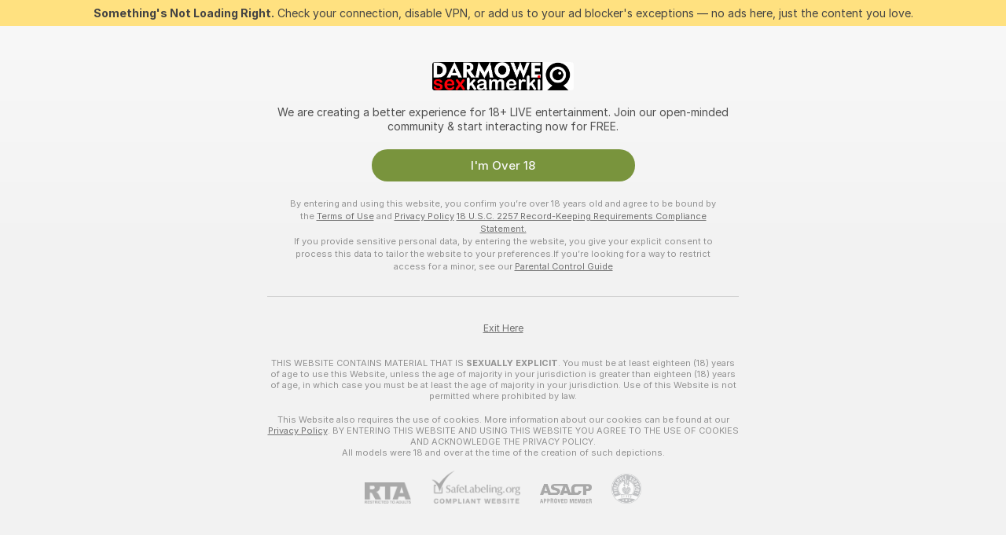

--- FILE ---
content_type: text/html; charset=utf-8
request_url: https://darmowesexkamerki.com/girls/colorful
body_size: 105629
content:
<!doctype html><html lang="en"><head><meta charset="utf-8"><script>!function(){"use strict";!function(){var e=window.CSP_REPORT_URI;if(e){var i=new Set;document.addEventListener("securitypolicyviolation",(function(t){if("undefined"!=typeof fetch){var r=function(e){var i=e.violatedDirective&&-1!==e.violatedDirective.indexOf("eval"),t=e.effectiveDirective&&-1!==e.effectiveDirective.indexOf("eval"),r=e.sample&&-1!==e.sample.indexOf("eval");if(!e.blockedURI&&(i||t)||r)return"eval";if("string"==typeof e.blockedURI)try{return new URL(e.blockedURI).hostname}catch(i){return e.blockedURI}return null}(t);r&&i.has(r)||(r&&i.add(r),fetch(e,{method:"POST",headers:{"Content-Type":"application/json"},body:JSON.stringify({blockedURL:t.blockedURI,columnNumber:t.columnNumber,disposition:t.disposition,documentURL:t.documentURI,effectiveDirective:t.effectiveDirective,lineNumber:t.lineNumber,originalPolicy:t.originalPolicy,referrer:t.referrer,sample:t.sample,sourceFile:t.sourceFile,statusCode:t.statusCode})}).catch((function(e){return console.error("Error sending CSP report:",e)})))}}))}}()}()</script><title>Colorful Free Live Sex Cams with Naked Girls | Darmowesexkamerki</title><meta data-helmet="1" property="og:title" content="Colorful Free Live Sex Cams with Naked Girls"><meta data-helmet="1" property="og:description" content="Watch LIVE these hot babes in Colorful sex cams. ❤️ Enter their naked chat now and enjoy the show for FREE! 🔥"><meta data-helmet="1" name="description" content="Watch LIVE these hot babes in Colorful sex cams. ❤️ Enter their naked chat now and enjoy the show for FREE! 🔥"><meta data-helmet="1" name="robots" content="index, follow, max-snippet:-1, max-video-preview:-1, max-image-preview:large"><script>window.ANALYTICS_CDN='https://assets.strpssts-ana.com/assets/'</script><meta name="theme-color" content="#f2f2f2"><meta http-equiv="Cache-Control" content="no-cache"><meta name="apple-mobile-web-app-capable" content="yes"><meta name="viewport" content="width=device-width,initial-scale=1"><meta name="RATING" content="RTA-5042-1996-1400-1577-RTA"><meta name="RATING" content="mature"><meta name="google" content="notranslate"><meta name="msapplication-square70x70logo" content="https://assets.striiiipst.com/assets/icons/mstile-70x70_darmowesexkamerki.com.png?v=31cff9f4"><meta name="msapplication-square150x150logo" content="https://assets.striiiipst.com/assets/icons/mstile-150x150_darmowesexkamerki.com.png?v=31cff9f4"><meta name="msapplication-square270x270logo" content="https://assets.striiiipst.com/assets/icons/mstile-270x270_darmowesexkamerki.com.png?v=31cff9f4"><meta name="msapplication-wide310x150logo" content="https://assets.striiiipst.com/assets/icons/mstile-310x150_darmowesexkamerki.com.png?v=31cff9f4"><meta name="msapplication-square310x310logo" content="https://assets.striiiipst.com/assets/icons/mstile-310x310_darmowesexkamerki.com.png?v=31cff9f4"><style>:root{--primary:#ffffff;--primary-light:#67a52c;--primary-dark:#e03c26;--primary-border:#ffffff;--primary-modal:#ffffff;--primary-gradient:#ffffff;--header-logo-aspect-ratio:5.000;--footer-logo-aspect-ratio:5.000}.adblocker-notification{display:flex;position:relative;width:100vw;padding:8px 16px;background:#ffe180;color:#434343;z-index:10002;justify-content:center}</style><style>.disable-transition *{transition:none!important}</style><link rel='preload' href='https://assets.striiiipst.com/assets/bootstrap_light.2aa91e9097d9f887.css' as='style'><link media='screen and (max-width:1279px)' rel='preload' href='https://assets.striiiipst.com/assets/bootstrap_light_mobile.2aa91e9097d9f887.css' as='style'><link rel="preload" href="https://assets.striiiipst.com/assets/common/fonts/Inter-Regular.woff2?v=4.1" as="font" type="font/woff2" crossorigin="anonymous"><link rel="preload" href="https://assets.striiiipst.com/assets/common/fonts/Inter-Medium.woff2?v=4.1" as="font" type="font/woff2" crossorigin="anonymous"><link rel="preload" href="https://assets.striiiipst.com/assets/common/fonts/Inter-Bold.woff2?v=4.1" as="font" type="font/woff2" crossorigin="anonymous"><script>window.SPLIT_STYLE_CHUNKS={"settings_theme.2d7c516664bd90c6.css":true,"70930_theme.d9a343a8a700b855.css":true,"about_theme.195ef9760504ffd4.css":true,"model-about_theme.7636af21f9299c8c.css":true,"bootstrap_theme.2aa91e9097d9f887.css":true,"82770_theme.5171aa10889210a5.css":true,"viewcam_theme.79710d93e8a3ad2d.css":true,"studios_theme.1485512de1ff6383.css":true,"models_theme.d38767cc0c4892dd.css":true}</script><script>var PWA_API_DISCOVER_HOST="",AMPLITUDE_ALTERNATIVE_URL="loo3laej.com",AMPLITUDE_SR_CONFIG_ALTERNATIVE_URL="https://sr-client-cfg.amplitude.com/config",AMPLITUDE_SR_TRACK_ALTERNATIVE_URL="https://api-sr.amplitude.com/sessions/v2/track",ALTKRAFT_TOKEN="kfvhQPLZdst-3617045b97e5b4a1",FIREBASE_API_KEY="AIzaSyC8HXmH6EMTJ-zwRr4DSJoLThqyCp-cdgM",FIREBASE_PROJECT_ID="superchat-2d0d0",FIREBASE_MESSAGE_SENDER_ID="685102796556",ALTKRAFT_TOKEN_V3="2552uptpfSWT-3617045b97e5b4a1",VAPID_KEY_V3="BHmBXjSJ4uenluBFzVz2Yh3kiclqnT_gFyheaS9W3AE_SFXgX7ntwu6jW3GjAhPc01h9KkCn8gwkxCfm3uAo8DU",AMPLITUDE_KEY="19a23394adaadec51c3aeee36622058d",RELEASE_VERSION="11.4.87",GOOGLE_CLIENT_ID="496975381147-lnam683jun41jc8uaglmccl4vbv2js28.apps.googleusercontent.com",HAS_TWITTER_AUTH=!0,GTAG_TRACK_ID="UA-82071470-11",GTAG_TRACK_TYPE="UA",SITE_NAME="Darmowesexkamerki",SENTRY_DSN="https://d8629522213649e7a4e0b63d14e1dc5f@sentry-public.stripchat.com/9",SENTRY_TRACES_SAMPLE_RATE="0.01",ERROR_REPORTING_ENABLED=true,LIGHT_LOGO_URL="",HEADER_LOGO_URL="https://assets.striiiipst.com/assets/icons/headerlogo_darmowesexkamerki.com.png?v=5b16c742",FOOTER_LOGO_URL="https://assets.striiiipst.com/assets/icons/footerlogo_darmowesexkamerki.com.png?v=5b16c742",APP_ICON_URL="https://assets.striiiipst.com/assets/icons/appicon_darmowesexkamerki.com.png?v=31cff9f4",META_OG_IMAGE_URL="",WATERMARK_URL="https://assets.striiiipst.com/assets/icons/watermark_darmowesexkamerki.com.png?v=954dc0d0",WHITE_LABEL_ID="darmowesmerkicom",IS_XHL_WL=!1,DEPLOY_ENV="production",WHITE_LABEL_HOST="darmowesexkamerki.com",WHITE_LABEL_REDIRECT_URL="",THEME_ID="light",CANONICAL_DOMAIN_NAME="",CANONICAL="https://stripchat.com",WEB_PUSH_ID="web.com.supportlivecam",MODELS_REGISTRATION_URL="https://go.darmowesexkamerki.com/signup/model?targetDomain=stripchat.com&userId=2e5a259f861addfb31a539234234156f2e412653e1e9e291caf829a5c53ceb9b&sourceId=darmowesexkamerki.com",STUDIOS_REGISTRATION_URL="https://go.darmowesexkamerki.com/?targetDomain=stripchat.com&userId=2e5a259f861addfb31a539234234156f2e412653e1e9e291caf829a5c53ceb9b&sourceId=darmowesexkamerki.com&path=/signup/studio",WEBMASTERS_REGISTRATION_URL="https://stripcash.com/sign-up/?userId=2e5a259f861addfb31a539234234156f2e412653e1e9e291caf829a5c53ceb9b",DEFAULT_INDEX_TAG_URL="girls",IS_STREAMING_AVAILABLE=!1,IS_WL_PIXELATED=!1,IS_PIXELATED_STREAM_ENABLED=!1,IS_TAG_BASED_WL=!1,IS_HIDE_CONTENT=!1,IS_ALT_WL=!1,IS_SC7=!1,IS_XHL_SITENAME=!1,I18N_POSTFIX="",IGNORE_CROWDIN_POSTFIX="",SOCIAL_URLS={twitter:"",instagram:"",snapchat:"",facebook:""}</script><script>!function(){var t="onErrorLoadScript=1";window.addEventListener("error",(function(e){var n=e.target;if(n&&n instanceof HTMLScriptElement&&"app"===n.getAttribute("data-stripchat-script")){var o=new Date(Date.now()+6e4);try{-1===document.cookie.indexOf(t)&&(document.cookie=t+";path=/;expires="+o.toUTCString(),setTimeout((function(){return location.reload()}),3e3))}catch(t){console.warn(t)}}}),!0)}()</script><script>var _jipt=[];_jipt.push(["project","stripchat"]),function(){var subdomainMatch=/^(ar|br|cs|da|de|es|fi|fr|el|hr|hu|id|it|ita|ja|ko|nl|no|pl|pol|pt|ro|ru|sk|sv|tr|vi|zh|ua|zt|th|ms|bn)(?=\..+\.).+/i.exec(location.hostname),aliasLocales={pol:"pl",ita:"it"},i18nScript="https://assets.striiiipst.com/assets/translations_en.02b072f54da6df.js",canvasPerformanceTest="https://assets.striiiipst.com/assets/canvas-performance-test.js";!function(){"use strict";var n={d:function(t,e){for(var r in e)n.o(e,r)&&!n.o(t,r)&&Object.defineProperty(t,r,{enumerable:!0,get:e[r]})},o:function(n,t){return Object.prototype.hasOwnProperty.call(n,t)}},t={};function r(n,t){window.SUBDOMAIN="en";try{if(/crowdinInContext=1/.test(document.cookie))return void(window.SUBDOMAIN="aa")}catch(n){console.warn(n)}n&&n.length>1&&(window.SUBDOMAIN=t[n[1]]||n[1])}function e(){if(window.LEGACY=!1,-1!==location.search.indexOf("es-legacy"))window.LEGACY=!0;else if(-1!==location.search.indexOf("es-modern"))window.LEGACY=!1;else try{if(!("IntersectionObserver"in window&&"Promise"in window&&"fetch"in window&&"WeakMap"in window&&"fromEntries"in Object&&"finally"in Promise.prototype))throw{};eval("const a = async ({ ...rest } = {}) => rest; let b = class {};"),window.LEGACY=!1}catch(n){window.LEGACY=!0}}function i(n){var t=n,e=null,r=function(){},i=function(n){};return"en"!==window.SUBDOMAIN&&(t=t.replace("_en","_"+window.SUBDOMAIN)),"aa"===window.SUBDOMAIN&&(e="//cdn.crowdin.com/jipt/jipt.js"),window.I18N_POSTFIX&&(t=t.replace("translations","translations_"+window.I18N_POSTFIX)),window.I18N_SCRIPT_PROMISE=new Promise((function(n,t){r=n,i=t})),{i18nScript:t,jiptScript:e,resolveI18nPromise:r,rejectI18nPromise:i}}function o(){window.BUNDLE_LOAD_METRICS={resources:{},build:Date.now()};var n=/\/([\w-]+)\.\w{10,20}\.js/;function t(t){var e=t.src,r=t.startTime,i=t.isError;if(e){var o=Date.now()-r,c=e.match(n),a=c?c[1]:e;window.BUNDLE_LOAD_METRICS.resources[a]={error:i,time:o}}}return{injectScript:function(n){var e=n.src,r=n.onLoad,i=n.onError,o=n.fetchPriority,c=Date.now(),a=document.createElement("script");a.setAttribute("data-stripchat-script","app"),a.setAttribute("data-stripchat-script","app"),a.addEventListener("load",(function(){null==r||r(e),t({src:e,startTime:c,isError:!1})})),a.addEventListener("error",(function(n){null==i||i(n.error),t({src:e,startTime:c,isError:!0})})),o&&(a.fetchPriority?a.fetchPriority=o:"high"===o&&function(n){var t=document.createElement("link");t.rel="preload",t.as="script",t.href=n,document.head.appendChild(t)}(e)),a.async=!0,a.src=e,document.head.appendChild(a)}}}function c(n,t,c,a){r(n,a),e(),window.STATIC_PATH_REPLACED="https://assets.striiiipst.com/assets";var s=i(t),d=s.i18nScript,w=s.jiptScript,l=s.resolveI18nPromise,u=s.rejectI18nPromise,p=o().injectScript;function f(){window.IS_LOADED=!0}window.HANDLE_LATE_LOADABLE_SCRIPT=function(n){p({src:n})},p({src:d,onLoad:function(){return l()},onError:function(n){return u(n)}}),w&&p({src:w}),p({src:c}),window.IS_LOADED=!1,"complete"===document.readyState?f():window.addEventListener("load",f)}c(subdomainMatch,i18nScript,canvasPerformanceTest,aliasLocales)}()}()</script><script async data-stripchat-script="app" fetchpriority="high" src='https://assets.striiiipst.com/assets/corejs-75349.9e240b24a5ffbb27.js'></script><script async data-stripchat-script="app" fetchpriority="high" src='https://assets.striiiipst.com/assets/main.b05904b5540aaa66.js'></script><script async data-stripchat-script="app" fetchpriority="high" src='https://assets.striiiipst.com/assets/react-65374.d6145aaa8c04691d.js'></script><script async data-stripchat-script="app" fetchpriority="high" src='https://assets.striiiipst.com/assets/redux-94366.5b6981fc7f45d63f.js'></script><script async data-stripchat-script="app" fetchpriority="high" src='https://assets.striiiipst.com/assets/vendors-42254.f59a9d8990c575c2.js'></script><script async data-stripchat-script="app" fetchpriority="high" src='https://assets.striiiipst.com/assets/bootstrap.3948cae6cf4182cc.js'></script><script async data-stripchat-script="app" src='https://assets.striiiipst.com/assets/offlineModels.ead96f174d6a2f3e.js'></script><script>window.SSR_ICONS = ["menu","dot","best-models","search-3","filter","menu-mobile","sort","categories-2","close-2","close-3","home","feed","recommended","favorited","locked","watch-history","lightning","badge-vr-ds","bunny-mask","ticket-ds","interactive-toy-ds","mobile","sparks","categories-ds","i18n","close-arrow","eye-ds","globe-ds","tokens-stripchat-logo-ds","joystick-vert-ds","triangle-arrow-down-ds"]</script><script>!function(){"use strict";var t,n,o="http://www.w3.org/2000/svg",e=!1,a=[],c=function(){var n;t||((t=document.getElementById("svgDefs"))||((t=document.createElementNS(o,"defs")).id="svgDefs",(n=document.createElementNS(o,"svg")).style.display="none",n.appendChild(t)),document.body.appendChild(n))},r=function(o,r){n||(n=document.createDocumentFragment()),n.appendChild(o),r&&a.push(r),e||(requestAnimationFrame((function(){n&&(c(),t.appendChild(n),a.forEach((function(t){return t()})),a=[],n=void 0,e=!1)})),e=!0)},s=!1,i={},u=function(t){var n=i[t];(null==n?void 0:n.svgData)&&function(t,n,e){var a=t[0],c=t[1],s=document.createElementNS(o,"symbol");s.id="".concat("icons","-").concat(n),s.innerHTML=a,s.setAttribute("viewBox",c),r(s,e)}(n.svgData,t,(function(){n.callbacks.forEach((function(t){return t()})),n.callbacks=[],n.errorCallbacks=[],delete n.svgData,n.status="rendered"}))},d=function(t,n,o){try{var e=i[t]||{status:"init",callbacks:[],errorCallbacks:[]};if(i[t]=e,"rendered"===e.status)return void(null==n||n());n&&e.callbacks.push(n),o&&e.errorCallbacks.push(o),"init"===e.status&&(e.status="loading",function(t,n,o){var e="".concat(window.STATIC_PATH_REPLACED,"/svg-icons/").concat(t,".json?").concat("6c948f2f");if("undefined"==typeof fetch){var a=new XMLHttpRequest;a.open("GET",e),a.onload=function(){200!==a.status&&o(Error("Cannot load ".concat(t,". Status ").concat(a.status)));try{var e=JSON.parse(a.responseText);n(e)}catch(n){o(Error("Cannot parse ".concat(t," json")))}},a.onerror=function(){return o(Error("Cannot load ".concat(t)))},a.send()}else fetch(e,{priority:"low"}).then((function(t){if(!t.ok)throw Error("Status ".concat(t.status));return t.json()})).then((function(t){n(t)})).catch((function(n){o(Error("Cannot load ".concat(t,". ").concat(null==n?void 0:n.message)))}))}(t,(function(n){e.status="loaded",e.svgData=n,s&&u(t)}),(function(n){e.errorCallbacks.forEach((function(t){return t(n)})),delete i[t]})))}catch(t){console.error(t)}},l=function(){if(!s){s=!0;try{Object.keys(i).filter((function(t){var n;return"loaded"===(null===(n=i[t])||void 0===n?void 0:n.status)})).forEach((function(t){u(t)}))}catch(t){console.error(t)}}};window.SSR_ICONS&&window.SSR_ICONS.forEach((function(t){return d(t)})),"loading"!==document.readyState&&l(),window.svgLoader={importIcon:d,onDomReady:l}}()</script><script>!function(){"use strict";var r,e={5:"ServerError",4:"ClientError"},n="NetworkError",t=function(r){var t;return null!==(t=e[Math.floor(r/100)])&&void 0!==t?t:n};window.preloaderApi=(r="/api/front",{get:function(e,o){var a=arguments.length>2&&void 0!==arguments[2]?arguments[2]:{},i=a.headers,s=a.withResponseHeaders,c=new Headers;if(c.append("Accept","application/json"),c.append("Front-Version",window.RELEASE_VERSION||""),i){var d=function(r){var e=i[r];Array.isArray(e)?e.forEach((function(e){return c.append(r,e)})):e&&c.append(r,e)};for(var p in i)d(p)}var u=r+e;if(o&&"object"==(void 0===o?"undefined":o&&"undefined"!=typeof Symbol&&o.constructor===Symbol?"symbol":typeof o)){var f=new window.URLSearchParams;for(var v in o){var h=o[v];h&&f.append(v,"".concat(h))}u+="?".concat(f.toString())}return fetch(u,{headers:c}).catch((function(r){throw Object.assign(r,{name:n,source:"preloaderApi"})})).then((function(r){if(!r.ok){var e=Error("".concat(r.status," ").concat(r.statusText));throw Object.assign(e,{name:t(r.status),source:"preloaderApi"}),e}return r.json().then((function(e){return s?Object.assign(e,{responseHeaders:Object.fromEntries(r.headers.entries())}):e}))}))}})}()</script><!-- CONFIG PRELOADER --><script>window.isShouldLoadFullConfig=false</script><script>window.isShouldLoadDynamicConfig=!1</script><script>!function(){"use strict";var i=new RegExp("(?:^|;\\s*)".concat("avStartedAt","=([^;]*)")),e=function(e){var n=e.match(i);return(null==n?void 0:n[1])?decodeURIComponent(n[1]):null};if(window.configCache=(r={},{get:function(i){return r[i]},pop:function(i){var e=r[i];return delete r[i],e},set:function(i,e){r[i]=e},clear:function(){r={}}}),window.isShouldLoadFullConfig?window.configCache.set("initialPromiseFull",(n=window.preloaderApi,o=window.location.pathname,n.get("/v3/config/initial",{requestPath:o,disableClient:0,disableCommon:0},{withResponseHeaders:!0}))):window.configCache.set("initialPromiseClient",(t=window.preloaderApi,a=window.location.pathname,t.get("/v3/config/initial",{requestPath:a,disableClient:0,disableCommon:1},{withResponseHeaders:!0}))),window.isShouldLoadDynamicConfig){var n,o,t,a,l,r,d=function(){try{var i=e(document.cookie);return null!=i&&!Number.isNaN(i)&&new Date(i).getTime()>0?i:null}catch(i){return null}}();window.configCache.set("initialPromiseDynamic",(l={avStartedAt:d||void 0},window.preloaderApi.get("/v3/config/dynamic",l,{withResponseHeaders:!0})))}}()</script><!--STATIC_CONFIG_REPLACED_HERE--><!--FEATURES_CONFIG_REPLACED_HERE--><!--TAGS_STATIC_CONFIG_REPLACED_HERE--><!--AB_TESTS_CONFIG_REPLACED_HERE--><link rel="manifest" href="/manifest.json"><link data-helmet="1" rel="alternate" href="https://stripchat.com/girls/colorful" hreflang="x-default"><link data-helmet="1" rel="alternate" href="https://stripchat.com/girls/colorful" hreflang="en"><link data-helmet="1" rel="alternate" href="https://de.stripchat.com/girls/colorful" hreflang="de"><link data-helmet="1" rel="alternate" href="https://fr.stripchat.com/girls/colorful" hreflang="fr"><link data-helmet="1" rel="alternate" href="https://es.stripchat.com/girls/colorful" hreflang="es"><link data-helmet="1" rel="alternate" href="https://ita.stripchat.com/girls/colorful" hreflang="it"><link data-helmet="1" rel="alternate" href="https://nl.stripchat.com/girls/colorful" hreflang="nl"><link data-helmet="1" rel="alternate" href="https://pt.stripchat.com/girls/colorful" hreflang="pt"><link data-helmet="1" rel="alternate" href="https://br.stripchat.com/girls/colorful" hreflang="pt-BR"><link data-helmet="1" rel="alternate" href="https://el.stripchat.com/girls/colorful" hreflang="el"><link data-helmet="1" rel="alternate" href="https://ua.stripchat.com/girls/colorful" hreflang="uk"><link data-helmet="1" rel="alternate" href="https://pol.stripchat.com/girls/colorful" hreflang="pl"><link data-helmet="1" rel="alternate" href="https://ru.stripchat.com/girls/colorful" hreflang="ru"><link data-helmet="1" rel="alternate" href="https://ro.stripchat.com/girls/colorful" hreflang="ro"><link data-helmet="1" rel="alternate" href="https://hu.stripchat.com/girls/colorful" hreflang="hu"><link data-helmet="1" rel="alternate" href="https://cs.stripchat.com/girls/colorful" hreflang="cs"><link data-helmet="1" rel="alternate" href="https://hr.stripchat.com/girls/colorful" hreflang="hr"><link data-helmet="1" rel="alternate" href="https://sk.stripchat.com/girls/colorful" hreflang="sk"><link data-helmet="1" rel="alternate" href="https://no.stripchat.com/girls/colorful" hreflang="no"><link data-helmet="1" rel="alternate" href="https://sv.stripchat.com/girls/colorful" hreflang="sv"><link data-helmet="1" rel="alternate" href="https://da.stripchat.com/girls/colorful" hreflang="da"><link data-helmet="1" rel="alternate" href="https://fi.stripchat.com/girls/colorful" hreflang="fi"><link data-helmet="1" rel="alternate" href="https://ja.stripchat.com/girls/colorful" hreflang="ja"><link data-helmet="1" rel="alternate" href="https://ko.stripchat.com/girls/colorful" hreflang="ko"><link data-helmet="1" rel="alternate" href="https://zh.stripchat.com/girls/colorful" hreflang="zh"><link data-helmet="1" rel="alternate" href="https://zt.stripchat.com/girls/colorful" hreflang="zh-Hant"><link data-helmet="1" rel="alternate" href="https://th.stripchat.com/girls/colorful" hreflang="th"><link data-helmet="1" rel="alternate" href="https://bn.stripchat.com/girls/colorful" hreflang="bn"><link data-helmet="1" rel="alternate" href="https://id.stripchat.com/girls/colorful" hreflang="id"><link data-helmet="1" rel="alternate" href="https://ms.stripchat.com/girls/colorful" hreflang="ms"><link data-helmet="1" rel="alternate" href="https://vi.stripchat.com/girls/colorful" hreflang="vi"><link data-helmet="1" rel="alternate" href="https://ar.stripchat.com/girls/colorful" hreflang="ar"><link data-helmet="1" rel="alternate" href="https://tr.stripchat.com/girls/colorful" hreflang="tr"><link data-helmet="1" rel="preconnect" href="https://edge-hls.doppiocdn.com"><link data-helmet="1" rel="canonical" href="https://stripchat.com/girls/colorful"><link rel='stylesheet' data-href='bootstrap_theme.2aa91e9097d9f887.css' href='https://assets.striiiipst.com/assets/bootstrap_light.2aa91e9097d9f887.css'><link media='screen and (max-width:1279px)' rel='stylesheet' data-href='bootstrap_theme_mobile.2aa91e9097d9f887.css' href='https://assets.striiiipst.com/assets/bootstrap_light_mobile.2aa91e9097d9f887.css'><link rel="icon" sizes="16x16" href="https://assets.striiiipst.com/assets/icons/favicon-16x16_darmowesexkamerki.com.png?v=31cff9f4"><link rel="icon" sizes="32x32" href="https://assets.striiiipst.com/assets/icons/favicon-32x32_darmowesexkamerki.com.png?v=31cff9f4"><link rel="icon" sizes="196x196" href="https://assets.striiiipst.com/assets/icons/favicon-196x196_darmowesexkamerki.com.png?v=31cff9f4"><link rel="icon" sizes="512x512" href="https://assets.striiiipst.com/assets/icons/favicon-512x512_darmowesexkamerki.com.png?v=31cff9f4"><link rel="mask-icon" href="https://assets.striiiipst.com/assets/icons/mask-icon_darmowesexkamerki.com.png"><link rel="apple-touch-icon" sizes="120x120" href="https://assets.striiiipst.com/assets/icons/apple-touch-icon-120x120_darmowesexkamerki.com.png?v=31cff9f4"><link rel="apple-touch-icon" sizes="152x152" href="https://assets.striiiipst.com/assets/icons/apple-touch-icon-152x152_darmowesexkamerki.com.png?v=31cff9f4"><link rel="apple-touch-icon" sizes="167x167" href="https://assets.striiiipst.com/assets/icons/apple-touch-icon-167x167_darmowesexkamerki.com.png?v=31cff9f4"><link rel="apple-touch-icon" sizes="180x180" href="https://assets.striiiipst.com/assets/icons/apple-touch-icon-180x180_darmowesexkamerki.com.png?v=31cff9f4"><link rel="dns-prefetch" href="//img.strpst.com"><link rel="preconnect" href="//img.strpst.com"><link rel="preconnect" href="/api/front"></head><body class="disable-transition"><!--
    release_version: 11.4.87
    branch: production
    revision: 0dd443d4fec456cc1a28eb3936df3b26d39e1f7a
    template_version: cf0db59b
  --><script>window.svgLoader.onDomReady()</script><script>!function(){"use strict";for(var e={SIGNUP:"signup",LOGIN:"login",FAN_CLUB_SUBSCRIPTION:"fanClubSubscription"},t=/^(http|https):\/\/([^/]*)(xhamster(live)?|strip(dev|chat))\.(com|local|dev)\/?/,o={AUTO_SPY:"autoSpy",COPY_GIFT_LINK:"copyGiftLink",SHOW_INSTALL_PWA_MODAL:"showInstallPwaModal",TWO_FACTOR_AUTHORIZATION:"2fa",GOLD_MEMBERSHIP_SUBSCRIBE_DIRECT_LINK:"goldMembershipSubscribeDirectLink",SIGN_UP_MODAL_DIRECT_LINK:"signUpModalDirectLink",SIGN_UP_PREFILLED:"signUpPrefilled",SIGN_UP_MODAL_DIRECT_LINK_INTERACTIVE:"signUpModalDirectLinkInteractive",SIGN_UP_MODAL_DIRECT_LINK_INTERACTIVE_CLOSE:"signUpModalDirectLinkInteractiveClose",SHOW_TOKENS_GIVEAWAY_MODAL_DIRECT_LINK:"showTokensGiveawayModalDirectLink",CARD_VERIFICATION_BONUS_PACKAGE:"cardVerificationBonusPackage",BUY_TOKENS_PROMO:"buyTokensPromo",SIGN_UP_PROMO:"signUpPromo",MODEL_FILTER_APPLY_SORT_BY:"sortBy",MODEL_CHAT_TAB_TOGGLE:"toggleTab",PERSONAL_NOTIFICATIONS:"personalNotifications",OPEN_NOTIFICATIONS_CENTER:"openNotificationsCenter",INVISIBLE_MODE:"invisibleMode",REDEEM_CODE:"redeemCode",OPEN_CHAT:"openChat",OPEN_PRIVATE_MODAL:"openPrivateModal",OPEN_FAN_CLUB_MODAL:"openFanClubModal",OPEN_SEND_TIP_DIALOG:"openSendTipDialog",OPEN_BUY_TOKENS_MODAL:"openBuyTokensModal",OPEN_GUEST_ON_BORDING:"openGuestOnBoarding",LOGIN_BY_LINK:"loginByLink",CONNECT_STUDIO:"connectStudio",EXTRA_VERIFICATION:"extraVerification",OPEN_AGE_VERIFICATION:"openAgeVerification",MAIN_PERSON_EMAIL_VERIFICATION:"connectMainPerson",TWITTER_AUTH:"twitterAuth",GOOGLE_AUTH:"googleAuthorization",OPEN_CONFIRM_CONNECT_TO_STUDIO_MODAL:"openConfirmConnectToStudioModal",USERNAME_NOT_ALLOWED:"usernameNotAllowed",SHOW_STREAMING_APP_MODAL:"showStreamingAppModal"},n={},i=location.search.substring(1).split("&"),_=0;_<i.length;_++){var r=i[_].split("=");n[r[0]]=r[1]}var a=function(e,t){if(!t)return!1;for(var o=Object.keys(e),n=0;n<o.length;n++)if(e[o[n]]===t)return!0;return!1},I=!1;try{I=document.cookie.indexOf("isVisitorsAgreementAccepted=1")>=0}catch(e){console.warn(e)}var O=function(){var i=n.affiliateId||localStorage.getItem("affiliateId"),_=n.userId,r=n.sauid,I=n.action,O=n.showModal,N=a(o,I)||a(e,O);if(i||_||N||r)return!0;var E=document.referrer,T=!1;try{(function(e,t){if(!e)return!1;try{var o=new URL(e),n=new URL(t);return o.host===n.host}catch(e){return!1}})(E,location.href)&&(T=!0)}catch(e){return!1}return t.test(E)&&!T}(),N=/^\/buy-tokens(\/(success|failure))?\/?$/.test(window.location.pathname);!n.agev&&(I||O||N)&&document.body.classList.add("visitor-agreement-hidden")}()</script><script>!function(){"use strict";var e=!1,n=function(e,n,d){var o=document.createElement("div");return o.className=n,d&&(o.id=d),e.appendChild(o),o};function d(){if(!e&&(e=!0,!("__PRELOADED_STATE__"in window)))for(var d=n(document.body,"loader","body_loader"),o=n(d,"fading-circle centered"),c=1;c<=12;c++)n(o,"loader-circle".concat(c," loader-circle"))}window.initLoader=d,document.addEventListener("DOMContentLoaded",d,{once:!0})}()</script><script>!function(){function o(o,i){var n=[o,"expires=Thu, 01 Jan 1970 00:00:00 GMT"];i&&n.push("domain="+i),document.cookie=n.join(";"),n.push("path=/"),document.cookie=n.join(";")}var i,n,e,t,a,l,c=0;try{c=document.cookie.length}catch(o){console.warn(o)}var r=c>=5e3;(c>=4e3||r)&&(r&&function(){for(var i=document.cookie.split(";"),n=location.hostname,e=0;e<i.length;e++){var t=i[e].split("=")[0].trim()+"=";o(t,null),o(t,n),o(t,"."+n);for(var a=0;!((a=n.indexOf(".",a+1))<0);)o(t,n.substring(a)),o(t,n.substring(a+1))}}(),n=(i={limit:5,interval:1e3,payload:{size:c},callback:function(){r&&document.location.reload()}}).payload,e=i.limit,t=i.interval,a=i.callback,l=0,function o(){if(!(++l>=e)){if(!window.__log)return void setTimeout(o,t);window.__log("error","Cookie limit exceeded",n).finally(a)}}())}()</script><svg style="height:0;width:0;display:block"><defs><symbol id="site_logo_header" viewBox="0 0 1250 250"><image href="https://assets.striiiipst.com/assets/icons/headerlogo_darmowesexkamerki.com.png?v=5b16c742"></image></symbol><symbol id="site_logo_footer" viewBox="0 0 1250 250"><image href="https://assets.striiiipst.com/assets/icons/footerlogo_darmowesexkamerki.com.png?v=5b16c742"></image></symbol></defs></svg><div id="agreement-root"><div class="full-cover modal-wrapper visitors-agreement-modal"><div class="modal-content modal-header-none"><div class="background-wrapper hide-gender-switcher"><div class="visitors-agreement-bg-gradient"><div class="visitors-agreement-bg-gradient__gender visitors-agreement-bg-gradient__gender--no-gender"></div></div><div class="content-wrapper"><div class="content-container"><div class="site-logo-wrapper site-logo-wrapper-girls"><div class="header-logo header-logo-no-responsive"><svg><use xlink:href="#site_logo_header"></use></svg></div></div><div class="site-description">We are creating a better experience for 18+ LIVE entertainment. Join our open-minded community &amp; start interacting now for FREE.</div><button autofocus="" class="btn btn-apply-alter btn-inline-block btn-large btn-visitors-agreement-accept" type="button">I&#x27;m Over 18</button><div class="agreement-terms"><span class="">By entering and using this website, you confirm you’re over 18 years old and agree to be bound by the <a rel="nofollow" href="/terms">Terms of Use</a> and <a rel="nofollow" href="/privacy">Privacy Policy</a></span> <span class=""><a rel="nofollow" href="/2257">18 U.S.C. 2257 Record-Keeping Requirements Compliance Statement.</a></span><br/>If you provide sensitive personal data, by entering the website, you give your explicit consent to process this data to tailor the website to your preferences.<span class="parental-control">If you’re looking for a way to restrict access for a minor, see our <a rel="nofollow" href="/parental-control"> Parental Control Guide </a></span></div><hr class="visitors-agreement-modal-divider"/></div><div class="content-container"><a class="decline-link visitors-agreement-decline" href="https://google.com/" rel="noopener noreferrer nofollow">Exit Here</a><div class="warnings"><p><span class="">THIS WEBSITE CONTAINS MATERIAL THAT IS <strong>SEXUALLY EXPLICIT</strong>.</span> <span class="">You must be at least eighteen (18) years of age to use this Website, unless the age of majority in your jurisdiction  is greater than eighteen (18) years of age, in which case you must be at least the age of majority in your jurisdiction. Use of this Website is not permitted where prohibited by law.</span></p><p><span class="">This Website also requires the use of cookies. More information about our cookies can be found at our <a rel="nofollow" href="/privacy">Privacy Policy</a>. BY ENTERING THIS WEBSITE AND USING THIS WEBSITE YOU AGREE TO THE USE OF COOKIES AND ACKNOWLEDGE THE PRIVACY POLICY.</span><br/>All models were 18 and over at the time of the creation of such depictions.</p></div><div class="label-link-block"><a href="https://www.rtalabel.org/?content=validate&amp;ql=b9b25de5ba5da974c585d9579f8e9d49&amp;rating=RTA-5042-1996-1400-1577-RTA" class="label-link" target="_blank" rel="noopener noreferrer nofollow" aria-label="RTA"><img alt="rta-logo-light" class="icon icon-rta-logo icon-static" src="https://assets.striiiipst.com/assets/common/images/static-icons/rta-logo-light.png"/></a><div class="label-link"><img alt="safe-labeling-light" class="icon icon-safe-labeling icon-static" src="https://assets.striiiipst.com/assets/common/images/static-icons/safe-labeling-light.png"/></div><a href="https://www.asacp.org/?content=validate&amp;ql=b9b25de5ba5da974c585d9579f8e9d49" class="label-link" target="_blank" rel="noreferrer noopener nofollow" aria-label="ASACP"><img alt="asacp-light" class="icon icon-asacp icon-static" src="https://assets.striiiipst.com/assets/common/images/static-icons/asacp-light.png"/></a><a href="https://pineapplesupport.org/about-pineapple-support/" class="label-link" target="_blank" rel="noreferrer noopener nofollow" aria-label="Go to Pineapple support"><img alt="pineapple-support" class="icon icon-pineapple-support icon-static" src="https://assets.striiiipst.com/assets/common/images/static-icons/pineapple-support.png"/></a></div></div></div></div></div></div></div><script>!function(){var e=1>=Math.floor(100*Math.random()),t=function(){return e&&/stripchat|xhamsterlive/.test(location.hostname)},n=document.querySelector(".visitors-agreement-decline");if(n){var r=document.querySelector("html");document.body.classList.contains("visitor-agreement-hidden")||r.classList.add("disable-scroll"),t()&&(document.createElement("img").src="/pixel/agreement/display"),window.__visitorsAgreementDeclineHandler=function(e){if(t()){e.preventDefault();var n=document.createElement("img");n.onload=n.onerror=function(){location.href=e.target.href},n.src="/pixel/agreement/exit"}},n.addEventListener("click",window.__visitorsAgreementDeclineHandler),window.__visitorsAgreementAcceptPixelEvent=function(){t()&&(document.createElement("img").src="/pixel/agreement/ok")};var i=document.querySelector(".btn-visitors-agreement-accept");window.__visitorsAgreementAcceptHandler=function(){r.classList.remove("disable-scroll"),window.__isVisitorsAgreementAcceptedBeforeClientFetched=!0;try{document.cookie="isVisitorsAgreementAccepted=1"}catch(e){console.warn(e)}var e=document.querySelector(".visitors-agreement-modal"),t=e.querySelector(".hide-gender-switcher"),n=e.querySelector('input[name="visitors-agreement-gender-switcher"]:checked');if(n&&!t)try{var i=new Date;localStorage.setItem("18PlusGenderSelected",JSON.stringify(n.value));var o=i.setFullYear(i.getFullYear()+1)-Date.now();localStorage.setItem("18PlusGenderSelected_expires",JSON.stringify(o))}catch(e){console.warn(e)}switch(null==n?void 0:n.value){case"men":window.location.href="/men";break;case"trans":window.location.href="/trans";break;default:document.body.classList.add("visitor-agreement-hidden")}window.__visitorsAgreementAcceptPixelEvent()},i.addEventListener("click",window.__visitorsAgreementAcceptHandler),window.__syncVisitorsAgreementWithApp=function(){n.removeEventListener("click",window.__visitorsAgreementDeclineHandler),i.removeEventListener("click",window.__visitorsAgreementAcceptHandler)}}}()</script><div id="portal-root"></div><!--LEGACY-BROWSER-NOTIFICATION-OPEN--><div id="legacy-browser-notification-root" style="position:relative;z-index:10001"></div><script>!function(){var n,e,t="legacy-browser-notification",o="legacy-browser-notification-text",i="legacy-browser-notification-close",r="notifications.recommendationBrowserForPlaying",a="notifications.recommendationBrowserForSamsungPlaying",c={chrome:{href:"https://www.google.com/chrome/",title:"Google Chrome"},firefox:{href:"https://www.mozilla.org/firefox/new/",title:"Firefox"},safari:{href:"https://www.apple.com/safari/",title:"Safari"}},l="legacyBrowserRecommendationDismissed",s=function(){try{window.localStorage.setItem(l,"true"),window.localStorage.setItem("".concat(l,"_expires"),String(Date.now()+6048e5))}catch(n){}},d=(e=f({[r]:"You’re using an outdated browser. To avoid any problems, we strongly recommend using {#chrome/} or {#firefox/}",[a]:"To avoid any problems with quality, we strongly recommend using {#chrome/}"}[n=/SamsungBrowser/i.test(navigator.userAgent||"")?a:r]),{messageId:n,textHtml:e}),p=d.messageId,m=d.textHtml;function f(n){if(!n)return"";for(var e=n.split(/\{#(chrome|firefox|safari)\/\}/g),t="",o=0;o<e.length;o++){var i=e[o],r=o%2!=0&&i in c;if(o%2==0)i&&(t+=g(i));else if(r){var a=c[i];t+='<a href="'.concat(a.href,'" target="_blank" rel="nofollow noopener noreferrer" style="color:inherit;text-decoration:underline">').concat(g(a.title),"</a>")}}return t}function g(n){return String(n).replace(/&/g,"&amp;").replace(/</g,"&lt;").replace(/>/g,"&gt;").replace(/"/g,"&quot;").replace(/'/g,"&#39;")}window.LEGACY&&!function(){try{var n=window.localStorage.getItem("".concat(l,"_expires"));if(!n)return!1;var e=Number(n);return!Number.isNaN(e)&&(e<Date.now()?(window.localStorage.removeItem(l),window.localStorage.removeItem("".concat(l,"_expires")),!1):null!=window.localStorage.getItem(l))}catch(n){return!1}}()&&(window.I18N_SCRIPT_PROMISE||Promise.resolve()).then((function(){try{var n=window.I18n.trans({messageId:p,currentLocale:window.SUBDOMAIN});return n?f(n):m}catch(n){return m}})).catch((function(){return m})).then((function(n){!function(){try{var n=window.svgLoader;"function"==typeof(null==n?void 0:n.importIcon)&&(n.importIcon("exclamation"),n.importIcon("close-ds"))}catch(n){}}();var e=document.createElement("template");e.innerHTML=function(){var n=arguments.length>0&&void 0!==arguments[0]?arguments[0]:"",e="#434343";return'\n    <div\n      id="'.concat(t,'"\n      role="status"\n      aria-live="polite"\n      style="\n        display:flex;\n        background:').concat("#ffe180",";\n        color:").concat(e,';\n        box-shadow:0 1px 0 rgba(0,0,0,.08);\n        width:100%;\n        flex: 0 0 auto;\n        align-items: flex-start;\n      ">\n\n      <div\n        style="\n          display:flex;\n          flex-direction:row;\n          align-items: flex-start;\n          justify-content:center;\n          gap:0 12px;\n          padding: 4px 0 4px 12px;\n          flex: 1 0 0;\n          align-self: stretch;\n        "\n      >\n        <style>\n          #').concat(o," { font-size: 14px; line-height: 20px; }\n          @media (min-width: 1023px) {\n            #").concat(o,' { font-size: 16px; line-height: 22px; }\n          }\n        </style>\n        <svg \n          viewBox="0 0 24 24" \n          aria-hidden="true" \n          style="\n            width:20px;\n            min-width: 20px;\n            height:20px;\n            color:').concat(e,';\n            display:block;\n            top: 10px;\n            position: relative;\n          ">\n          <use href="#icons-exclamation" xlink:href="#icons-exclamation"></use>\n        </svg>\n        <div\n          id="').concat(o,'"\n          style="\n            color: ').concat(e,';\n            flex-flow: row wrap;\n            gap: 8px 12px;\n            padding-bottom: 8px;\n            padding-top: 8px;\n          "\n        >').concat(n,'</div>\n      </div>\n      <button\n        id="').concat(i,'"\n        type="button"\n        aria-label="Close"\n        style="\n          position:relative;\n          top: 8px;\n          right: 8px;\n          padding-left: 16px;\n          background:transparent;\n          border:0;\n          color:').concat(e,';\n          cursor:pointer;\n          font-size:20px;\n          line-height:1;\n          opacity:.7;\n        "\n      >\n        <svg \n          viewBox="0 0 24 24"\n          aria-hidden="true"\n          style="\n            width:20px;\n            height:20px;\n            display:block;\n            min-width: 20px;\n          ">\n          <use href="#icons-close-ds" xlink:href="#icons-close-ds"></use>\n        </svg>\n      </button>\n    </div>\n  ')}(n).trim();var r=e.content.firstElementChild;if(r&&r instanceof HTMLElement&&!document.getElementById(t)){var a=document.getElementById("legacy-browser-notification-root");if(a)a.appendChild(r);else{var c=document.getElementById("body");(null==c?void 0:c.parentNode)?c.parentNode.insertBefore(r,c):document.body.firstChild?document.body.insertBefore(r,document.body.firstChild):document.body.appendChild(r)}var l=document.getElementById(i);l&&l.addEventListener("click",(function(){var n=document.getElementById(t);n&&(n.style.display="none"),s()}))}}))}()</script><!--LEGACY-BROWSER-NOTIFICATION-CLOSE--><div id="body"><!--EARLY-FLUSH-CHUNK-END--><div class="tooltip-v2-portal-container" id="body-container"></div><svg class="user-level-badge-filters" xmlns="http://www.w3.org/2000/svg"><defs><linearGradient id="user-level-badge-filter-grey" x1=".5" y1="0" x2=".5" y2="1" gradientTransform="matrix(88.809 0 0 97.645 5.595 1.178)" gradientUnits="userSpaceOnUse"><stop offset="0%" stop-color="#C2C2C2"></stop><stop offset="100%" stop-color="#333333"></stop></linearGradient><linearGradient id="user-level-badge-filter-bronze" x1=".5" y1="0" x2=".5" y2="1" gradientTransform="matrix(88.809 0 0 97.645 5.595 1.178)" gradientUnits="userSpaceOnUse"><stop offset="0%" stop-color="#FFA666"></stop><stop offset="100%" stop-color="#6B2D00"></stop></linearGradient><linearGradient id="user-level-badge-filter-silver" x1=".5" y1="0" x2=".5" y2="1" gradientTransform="matrix(88.809 0 0 97.645 5.595 1.178)" gradientUnits="userSpaceOnUse"><stop offset="0%" stop-color="#CAD5E2"></stop><stop offset="100%" stop-color="#2E4156"></stop></linearGradient><linearGradient id="user-level-badge-filter-gold" x1=".5" y1="0" x2=".5" y2="1" gradientTransform="matrix(88.809 0 0 97.645 5.595 1.178)" gradientUnits="userSpaceOnUse"><stop offset="0%" stop-color="#FFC80F"></stop><stop offset="100%" stop-color="#7E3A01"></stop></linearGradient><linearGradient id="user-level-badge-filter-diamond" x1=".5" y1="0" x2=".5" y2="1" gradientTransform="matrix(88.809 0 0 97.645 5.595 1.178)" gradientUnits="userSpaceOnUse"><stop offset="0%" stop-color="#EF33FF"></stop><stop offset="100%" stop-color="#560198"></stop></linearGradient><linearGradient id="user-level-badge-filter-royal" x1=".5" y1="0" x2=".5" y2="1" gradientTransform="matrix(88.809 0 0 97.645 5.595 1.178)" gradientUnits="userSpaceOnUse"><stop offset="0%" stop-color="#FE3939"></stop><stop offset="100%" stop-color="#850000"></stop></linearGradient><linearGradient id="user-level-badge-filter-legend" x1=".5" y1="0" x2=".5" y2="1" gradientTransform="matrix(88.809 0 0 97.645 5.595 1.178)" gradientUnits="userSpaceOnUse"><stop offset="0%" stop-color="#FE3939"></stop><stop offset="100%" stop-color="#850000"></stop></linearGradient><linearGradient id="user-level-badge-filter-blue" x1=".5" y1="0" x2=".5" y2="1" gradientTransform="matrix(88.809 0 0 97.645 5.595 1.178)" gradientUnits="userSpaceOnUse"><stop offset="0%" stop-color="#8EBDE7"></stop><stop offset="100%" stop-color="#194B76"></stop></linearGradient><filter id="user-level-badge-filter-glow" x="0" y="0" width="100" height="100" filterUnits="userSpaceOnUse" color-interpolation-filters="sRGB"><feOffset dy="5"></feOffset><feGaussianBlur stdDeviation="10" result="offset-blur"></feGaussianBlur><feComposite operator="out" in="SourceGraphic" in2="offset-blur" result="inverse"></feComposite><feFlood flood-color="white" flood-opacity="0.3" result="color"></feFlood><feComposite operator="in" in="color" in2="inverse" result="shadow"></feComposite><feComposite operator="over" in="shadow" in2="SourceGraphic"></feComposite></filter><filter id="user-level-badge-filter-top-icon" x=".8" y=".4" width="31.4" height="29.8" filterUnits="userSpaceOnUse" color-interpolation-filters="sRGB"><feFlood flood-opacity="0" result="BackgroundImageFix"></feFlood><feColorMatrix in="SourceAlpha" values="0 0 0 0 0 0 0 0 0 0 0 0 0 0 0 0 0 0 127 0" result="hardAlpha"></feColorMatrix><feOffset dy="1.3"></feOffset><feGaussianBlur stdDeviation="1.3"></feGaussianBlur><feColorMatrix values="0 0 0 0 0 0 0 0 0 0 0 0 0 0 0 0 0 0 0.3 0"></feColorMatrix><feBlend in2="BackgroundImageFix" result="effect1_dropShadow_286_9949"></feBlend><feBlend in="SourceGraphic" in2="effect1_dropShadow_286_9949" result="shape"></feBlend></filter></defs></svg><div class="index-page-new-paddings main-layout main-layout__with-navbar sticky-header-desktop sticky-header-mobile sticky-subheader-mobile tag-layout"><div class="wrapper"><div class="tooltip-v2-portal-container" id="portal-container-under-header"></div><div id="personal-notifications-portal-container"></div><header class="header-top-wrapper"><div class="guest header-top is-guest-user"><div class="header-top-container"><nav class="nav-left"><button class="a11y-button sidebar-trigger" aria-label="Toggle menu" type="button"><svg class="icon icon-menu sidebar-trigger-icon"><use xlink:href="#icons-menu"></use></svg></button><a aria-label="Go to Main Page" class="header-logo-link" href="/"><div class="header-logo"><svg><use xlink:href="#site_logo_header"></use></svg></div></a><a class="header-top__live-counter live-counter live-counter--interactive media-up-to-m-hidden" href="/"><svg class="icon icon-dot live-counter__dot"><use xlink:href="#icons-dot"></use></svg><span><span class=""><span class="live-counter__accent">7335</span> LIVE</span></span></a><div class="nav-link media-up-to-s-hidden"><a aria-label="Top Models" href="/top/girls/current-month-north-america"><svg class="icon icon-best-models"><use xlink:href="#icons-best-models"></use></svg><span class="media-up-to-m-hidden">Top Models</span></a></div></nav><div class="header-top-search-wrapper"><div class="ModelSearch#w_ ModelSearch__expanded#GY ModelSearch__forceExpanded#er" data-testid="model-search"><div class="ModelSearch__spotlight#jJ" id="searchPanel"><div class="ModelSearch__inputWrapper#Jw"><button class="a11y-button ModelSearch__openButton#xD" role="button" aria-label="Search models, tags or countries, tip menu" type="button"><svg class="IconV2__icon#YR ModelSearch__icon#Nd"><use xlink:href="#icons-search-3"></use></svg></button><input class="ModelSearch__input#st inline-block input text-default theme-default" type="text" aria-label="Search models, tags or countries, tip menu" placeholder="Models, categories, countries, tip menu" maxLength="200" tabindex="-1" autoComplete="off" autoCorrect="off" autoCapitalize="none" value=""/><button role="button" aria-label="Search" data-testid="search-advanced-filter-button" class="btn ds-btn-default ds-btn-inline-block ModelSearch__advancedFilterButton#nK" type="button"><div class="ModelSearch__advancedFilterButtonIconWrapper#A5"><svg class="IconV2__icon#YR ModelSearch__icon#Nd"><use xlink:href="#icons-filter"></use></svg></div></button></div></div></div></div><nav class="nav-right"><div class="nav-button media-up-to-m-hidden"></div><div class="header-dropdown header-user-menu with-new-messenger"><a class="about-us-button about-us-button--hidden media-up-to-m-hidden" href="/about">About Stripchat</a><a class="btn btn-signup" href="/signup"><span class="media-after-m-hidden">Join Free</span><span class="media-up-to-s-hidden">Create Free Account</span></a><a class="dropdown-link media-after-m-hidden mobile-nav-link"><span><svg style="height:20px;width:20px" class="icon icon-menu-mobile"><use xlink:href="#icons-menu-mobile"></use></svg></span></a><a class="btn btn-outline media-up-to-s-hidden" href="/login">Log In</a></div></nav></div></div></header><div></div><div class="header-sub header-sub-with-sidebar"><div class="tooltip-v2-portal-container" id="header-sub-portal-container"></div><div class="container"><div class="nav-scrollable-container scroll-bar-container" data-testid="ScrollBarContainer"><nav class="model-filter nav-left nav-scrollable nav-scrollable--only-for-touch" id="mobileMenuNavbar"><a href="/" aria-label="Girls" class="model-filter-link model-filter__link model-filter__link--active"><span class="model-filter__link-label">Girls</span></a><a href="/couples" aria-label="Couples" class="model-filter-link model-filter__link"><span class="model-filter__link-label">Couples</span></a><a href="/men" aria-label="Guys" class="model-filter-link model-filter__link"><span class="model-filter__link-label">Guys</span></a><a href="/trans" aria-label="Trans" class="model-filter-link model-filter__link"><span class="model-filter__link-label">Trans</span></a></nav></div><nav class="model-filter nav-left navbar-dropdown"><div class="visible-items"><a href="/" aria-label="Girls" class="model-filter-link model-filter__link model-filter__link--active"><span class="model-filter__link-label">Girls</span></a><a href="/couples" aria-label="Couples" class="model-filter-link model-filter__link"><span class="model-filter__link-label">Couples</span></a><a href="/men" aria-label="Guys" class="model-filter-link model-filter__link"><span class="model-filter__link-label">Guys</span></a><a href="/trans" aria-label="Trans" class="model-filter-link model-filter__link"><span class="model-filter__link-label">Trans</span></a></div><div class="navbar-hidden-elements-wrapper"><a href="/" aria-label="Girls" class="model-filter-link model-filter__link model-filter__link--active"><span class="model-filter__link-label">Girls</span></a><a href="/couples" aria-label="Couples" class="model-filter-link model-filter__link"><span class="model-filter__link-label">Couples</span></a><a href="/men" aria-label="Guys" class="model-filter-link model-filter__link"><span class="model-filter__link-label">Guys</span></a><a href="/trans" aria-label="Trans" class="model-filter-link model-filter__link"><span class="model-filter__link-label">Trans</span></a><div class="navbar-more-button" aria-controls="mobileMenuNavbar">More</div></div><div class="hidden navbar-more-button">More<span class="dropdown-arrow"><svg class="icon icon-sort"><use xlink:href="#icons-sort"></use></svg></span></div></nav><nav class="nav-right nav-right--box-shadow"><button type="button" class="all-tags-dropdown-trigger btn dropdown-link media-up-to-xs-hidden"><svg style="height:16px;width:16px" class="icon icon-categories-2"><use xlink:href="#icons-categories-2"></use></svg><svg style="height:16px;width:16px" class="icon icon-close-2 xs-only"><use xlink:href="#icons-close-2"></use></svg><span class="dropdown-label">Categories</span></button><div class="ModelSearch#w_ ModelSearch__compact#Va model-search" data-testid="model-search"><button aria-label="Search models, tags or countries, tip menu" aria-controls="searchPanel" aria-expanded="false" class="btn ds-btn-default ds-btn-inline-block ModelSearch__openButton#xD" type="button"><svg class="IconV2__icon#YR ModelSearch__icon#Nd"><use xlink:href="#icons-search-3"></use></svg><span class="ModelSearch__searchText#aD">Search</span></button></div><button class="btn nav-right-close-btn nav-right-close-btn--box-shadow" type="button"><svg style="height:14px;width:14px" class="icon icon-close-3"><use xlink:href="#icons-close-3"></use></svg></button></nav></div></div><main id="app" class="main-layout-main main-layout-main-multiple-column"><div class="SidebarStatic#cT"><aside class="Sidebar#TU"><div class="SidebarScroll#rj"><div class="SidebarContent#OB"><div class="SidebarFadeIn#jN"><div class="SidebarBanners#dK"></div><nav class="SidebarMainLinks#Ki"><a class="SidebarLink#Ot SidebarLink__variant-main#HJ" href="/"><span class="SidebarLink__icon#un">​<span class="SidebarLink__icon-frame#Fy"><svg style="height:16px;width:16px" class="IconV2__icon#YR"><use xlink:href="#icons-home"></use></svg></span></span><span class="SidebarLink__text#gq">Home</span></a><a class="SidebarLink#Ot SidebarLink__variant-main#HJ" href="/discover"><span class="SidebarLink__icon#un">​<span class="SidebarLink__icon-frame#Fy"><svg style="height:16px;width:16px" class="IconV2__icon#YR"><use xlink:href="#icons-feed"></use></svg></span></span><span class="SidebarLink__text#gq">Feed</span></a><a class="SidebarLink#Ot SidebarLink__variant-main#HJ" href="/girls/recommended"><span class="SidebarLink__icon#un">​<span class="SidebarLink__icon-frame#Fy"><svg style="height:16px;width:16px" class="IconV2__icon#YR"><use xlink:href="#icons-recommended"></use></svg></span></span><span class="SidebarLink__text#gq">Recommended</span></a><a class="SidebarLink#Ot SidebarLink__variant-main#HJ" href="/favorites"><span class="SidebarLink__icon#un">​<span class="SidebarLink__icon-frame#Fy"><svg style="height:16px;width:16px" class="IconV2__icon#YR"><use xlink:href="#icons-favorited"></use></svg></span></span><span class="SidebarLink__text#gq">My Favorites</span></a><a class="SidebarLink#Ot SidebarLink__variant-main#HJ" href="/girls/best"><span class="SidebarLink__icon#un">​<span class="SidebarLink__icon-frame#Fy"><svg style="height:20px;width:20px" class="IconV2__icon#YR"><use xlink:href="#icons-locked"></use></svg></span></span><span class="SidebarLink__text#gq">Best for Privates</span></a><a class="SidebarLink#Ot SidebarLink__variant-main#HJ" href="/watch-history"><span class="SidebarLink__icon#un">​<span class="SidebarLink__icon-frame#Fy"><svg style="height:16px;width:16px" class="IconV2__icon#YR"><use xlink:href="#icons-watch-history"></use></svg></span></span><span class="SidebarLink__text#gq">Watch History</span></a></nav></div><hr class="SidebarSeparator#P8"/><div class="SidebarFadeIn#jN"><nav class="SidebarGroup#Lj" aria-label="specials"><div class="SidebarGroupTitle#Wk">Specials</div><a class="SidebarLink#Ot SidebarLink__variant-regular#ET" aria-label="American" href="/girls/american"><span class="SidebarLink__icon#un">​<span class="SidebarLink__icon-frame#Fy"><span style="background-image:url(&#x27;https://assets.striiiipst.com/assets/common/components/ui/CountryFlag/images/us.svg&#x27;)" class="country-flag country-flag--medium"></span></span></span><span class="SidebarLink__text#gq">American</span><span class="SidebarLink__counter#AW">88</span></a><a class="SidebarLink#Ot SidebarLink__variant-regular#ET" aria-label="Ukrainian" href="/girls/ukrainian"><span class="SidebarLink__icon#un">​<span class="SidebarLink__icon-frame#Fy"><span style="background-image:url(&#x27;https://assets.striiiipst.com/assets/common/components/ui/CountryFlag/images/ua.svg&#x27;)" class="country-flag country-flag--medium"></span></span></span><span class="SidebarLink__text#gq">Ukrainian</span><span class="SidebarLink__counter#AW">143</span></a><a class="SidebarLink#Ot SidebarLink__variant-regular#ET" aria-label="New Models" href="/girls/new"><span class="SidebarLink__icon#un">​<span class="SidebarLink__icon-frame#Fy"><svg class="icon icon-lightning"><use xlink:href="#icons-lightning"></use></svg></span></span><span class="SidebarLink__text#gq">New Models</span><span class="SidebarLink__counter#AW">651</span></a><a class="SidebarLink#Ot SidebarLink__variant-regular#ET" aria-label="VR Cams" href="/girls/vr"><span class="SidebarLink__icon#un">​<span class="SidebarLink__icon-frame#Fy"><svg class="icon icon-badge-vr-ds"><use xlink:href="#icons-badge-vr-ds"></use></svg></span></span><span class="SidebarLink__text#gq">VR Cams</span><span class="SidebarLink__counter#AW">131</span></a><a class="SidebarLink#Ot SidebarLink__variant-regular#ET" aria-label="BDSM" href="/girls/bdsm"><span class="SidebarLink__icon#un">​<span class="SidebarLink__icon-frame#Fy"><svg class="icon icon-bunny-mask"><use xlink:href="#icons-bunny-mask"></use></svg></span></span><span class="SidebarLink__text#gq">BDSM</span><span class="SidebarLink__counter#AW">43</span></a><a class="SidebarLink#Ot SidebarLink__variant-regular#ET" aria-label="Ticket Shows" href="/girls/ticket-and-group-shows"><span class="SidebarLink__icon#un">​<span class="SidebarLink__icon-frame#Fy"><svg class="icon icon-ticket-ds"><use xlink:href="#icons-ticket-ds"></use></svg></span></span><span class="SidebarLink__text#gq">Ticket Shows</span><span class="SidebarLink__counter#AW">92</span></a></nav><hr class="SidebarSeparator#P8"/><nav class="SidebarGroup#Lj" aria-label="age"><div class="SidebarGroupTitle#Wk">Age</div><a class="SidebarLink#Ot SidebarLink__variant-regular#ET" aria-label="Teen 18+" href="/girls/teens"><span class="SidebarLink__text#gq">Teen 18+</span><span class="SidebarLink__counter#AW">1100</span></a><a class="SidebarLink#Ot SidebarLink__variant-regular#ET" aria-label="Young 22+" href="/girls/young"><span class="SidebarLink__text#gq">Young 22+</span><span class="SidebarLink__counter#AW">2817</span></a><a class="SidebarLink#Ot SidebarLink__variant-regular#ET" aria-label="MILF" href="/girls/milfs"><span class="SidebarLink__text#gq">MILF</span><span class="SidebarLink__counter#AW">1066</span></a><a class="SidebarLink#Ot SidebarLink__variant-regular#ET" aria-label="Mature" href="/girls/mature"><span class="SidebarLink__text#gq">Mature</span><span class="SidebarLink__counter#AW">157</span></a><a class="SidebarLink#Ot SidebarLink__variant-regular#ET" aria-label="Granny" href="/girls/grannies"><span class="SidebarLink__text#gq">Granny</span><span class="SidebarLink__counter#AW">27</span></a></nav><nav class="SidebarGroup#Lj" aria-label="ethnicity"><div class="SidebarGroupTitle#Wk">Ethnicity</div><a class="SidebarLink#Ot SidebarLink__variant-regular#ET" aria-label="Arab" href="/girls/arab"><span class="SidebarLink__text#gq">Arab</span><span class="SidebarLink__counter#AW">65</span></a><a class="SidebarLink#Ot SidebarLink__variant-regular#ET" aria-label="Asian" href="/girls/asian"><span class="SidebarLink__text#gq">Asian</span><span class="SidebarLink__counter#AW">734</span></a><a class="SidebarLink#Ot SidebarLink__variant-regular#ET" aria-label="Ebony" href="/girls/ebony"><span class="SidebarLink__text#gq">Ebony</span><span class="SidebarLink__counter#AW">503</span></a><a class="SidebarLink#Ot SidebarLink__variant-regular#ET" aria-label="Indian" href="/girls/indian"><span class="SidebarLink__text#gq">Indian</span><span class="SidebarLink__counter#AW">295</span></a><a class="SidebarLink#Ot SidebarLink__variant-regular#ET" aria-label="Latina" href="/girls/latin"><span class="SidebarLink__text#gq">Latina</span><span class="SidebarLink__counter#AW">1432</span></a><a class="SidebarLink#Ot SidebarLink__variant-regular#ET" aria-label="Mixed" href="/girls/mixed"><span class="SidebarLink__text#gq">Mixed</span><span class="SidebarLink__counter#AW">185</span></a><a class="SidebarLink#Ot SidebarLink__variant-regular#ET" aria-label="White" href="/girls/white"><span class="SidebarLink__text#gq">White</span><span class="SidebarLink__counter#AW">2320</span></a></nav><nav class="SidebarGroup#Lj" aria-label="bodyType"><div class="SidebarGroupTitle#Wk">Body Type</div><a class="SidebarLink#Ot SidebarLink__variant-regular#ET" aria-label="Skinny" href="/girls/petite"><span class="SidebarLink__text#gq">Skinny</span><span class="SidebarLink__counter#AW">1934</span></a><a class="SidebarLink#Ot SidebarLink__variant-regular#ET" aria-label="Athletic" href="/girls/athletic"><span class="SidebarLink__text#gq">Athletic</span><span class="SidebarLink__counter#AW">475</span></a><a class="SidebarLink#Ot SidebarLink__variant-regular#ET" aria-label="Medium" href="/girls/medium"><span class="SidebarLink__text#gq">Medium</span><span class="SidebarLink__counter#AW">1829</span></a><a class="SidebarLink#Ot SidebarLink__variant-regular#ET" aria-label="Curvy" href="/girls/curvy"><span class="SidebarLink__text#gq">Curvy</span><span class="SidebarLink__counter#AW">1069</span></a><a class="SidebarLink#Ot SidebarLink__variant-regular#ET" aria-label="BBW" href="/girls/bbw"><span class="SidebarLink__text#gq">BBW</span><span class="SidebarLink__counter#AW">249</span></a></nav><nav class="SidebarGroup#Lj" aria-label="hairColor"><div class="SidebarGroupTitle#Wk">Hair</div><a class="SidebarLink#Ot SidebarLink__variant-regular#ET" aria-label="Blonde" href="/girls/blondes"><span class="SidebarLink__text#gq">Blonde</span><span class="SidebarLink__counter#AW">956</span></a><a class="SidebarLink#Ot SidebarLink__variant-regular#ET" aria-label="Black" href="/girls/black-hair"><span class="SidebarLink__text#gq">Black</span><span class="SidebarLink__counter#AW">1318</span></a><a class="SidebarLink#Ot SidebarLink__variant-regular#ET" aria-label="Brunette" href="/girls/brunettes"><span class="SidebarLink__text#gq">Brunette</span><span class="SidebarLink__counter#AW">2722</span></a><a class="SidebarLink#Ot SidebarLink__variant-regular#ET" aria-label="Redhead" href="/girls/redheads"><span class="SidebarLink__text#gq">Redhead</span><span class="SidebarLink__counter#AW">256</span></a><a aria-current="page" class="SidebarLink#Ot SidebarLink__variant-regular#ET SidebarLink__active#z9" aria-label="Colorful" href="/girls/colorful"><span class="SidebarLink__text#gq">Colorful</span><span class="SidebarLink__counter#AW">240</span></a></nav><nav class="SidebarGroup#Lj" aria-label="privatePrice"><div class="SidebarGroupTitle#Wk">Private Shows</div><a class="SidebarLink#Ot SidebarLink__variant-regular#ET" aria-label="8-12 tk" href="/girls/cheapest-privates"><span class="SidebarLink__text#gq">8-12 tk</span><span class="SidebarLink__counter#AW">2281</span></a><a class="SidebarLink#Ot SidebarLink__variant-regular#ET" aria-label="16-24 tk" href="/girls/cheap-privates"><span class="SidebarLink__text#gq">16-24 tk</span><span class="SidebarLink__counter#AW">1537</span></a><a class="SidebarLink#Ot SidebarLink__variant-regular#ET" aria-label="32-60 tk" href="/girls/middle-priced-privates"><span class="SidebarLink__text#gq">32-60 tk</span><span class="SidebarLink__counter#AW">1365</span></a><a class="SidebarLink#Ot SidebarLink__variant-regular#ET" aria-label="90+ tk" href="/girls/luxurious-privates"><span class="SidebarLink__text#gq">90+ tk</span><span class="SidebarLink__counter#AW">302</span></a><a class="SidebarLink#Ot SidebarLink__variant-regular#ET" aria-label="Recordable Privates" href="/girls/recordable-privates"><span class="SidebarLink__text#gq">Recordable Privates</span><span class="SidebarLink__counter#AW">3639</span></a><a class="SidebarLink#Ot SidebarLink__variant-regular#ET" aria-label="Spy on Shows" href="/girls/spy"><span class="SidebarLink__text#gq">Spy on Shows</span><span class="SidebarLink__counter#AW">278</span></a><a class="SidebarLink#Ot SidebarLink__variant-regular#ET" aria-label="Video Call (Cam2Cam)" href="/girls/cam2cam"><span class="SidebarLink__text#gq">Video Call (Cam2Cam)</span><span class="SidebarLink__counter#AW">5205</span></a></nav><nav class="SidebarGroup#Lj" aria-label="allTags"><div class="SidebarGroupTitle#Wk">Popular</div><a class="SidebarLink#Ot SidebarLink__variant-regular#ET" aria-label="Interactive Toy" href="/girls/interactive-toys"><span class="SidebarLink__icon#un">​<span class="SidebarLink__icon-frame#Fy"><svg class="icon icon-interactive-toy-ds"><use xlink:href="#icons-interactive-toy-ds"></use></svg></span></span><span class="SidebarLink__text#gq">Interactive Toy</span><span class="SidebarLink__counter#AW">3205</span></a><a class="SidebarLink#Ot SidebarLink__variant-regular#ET" aria-label="Mobile" href="/girls/mobile"><span class="SidebarLink__icon#un">​<span class="SidebarLink__icon-frame#Fy"><svg class="icon icon-mobile"><use xlink:href="#icons-mobile"></use></svg></span></span><span class="SidebarLink__text#gq">Mobile</span><span class="SidebarLink__counter#AW">1078</span></a><a class="SidebarLink#Ot SidebarLink__variant-regular#ET" aria-label="Group Sex" href="/girls/group-sex"><span class="SidebarLink__text#gq">Group Sex</span><span class="SidebarLink__counter#AW">46</span></a><a class="SidebarLink#Ot SidebarLink__variant-regular#ET" aria-label="Big Tits" href="/girls/big-tits"><span class="SidebarLink__text#gq">Big Tits</span><span class="SidebarLink__counter#AW">2375</span></a><a class="SidebarLink#Ot SidebarLink__variant-regular#ET" aria-label="Hairy Pussy" href="/girls/hairy"><span class="SidebarLink__text#gq">Hairy Pussy</span><span class="SidebarLink__counter#AW">849</span></a><a class="SidebarLink#Ot SidebarLink__variant-regular#ET" aria-label="Outdoor" href="/girls/outdoor"><span class="SidebarLink__text#gq">Outdoor</span><span class="SidebarLink__counter#AW">727</span></a><a class="SidebarLink#Ot SidebarLink__variant-regular#ET" aria-label="Big Ass" href="/girls/big-ass"><span class="SidebarLink__text#gq">Big Ass</span><span class="SidebarLink__counter#AW">3271</span></a><a class="SidebarLink#Ot SidebarLink__variant-regular#ET" aria-label="Anal" href="/girls/anal"><span class="SidebarLink__text#gq">Anal<span class="SidebarIconCv#G5">​<svg style="height:20px;width:20px" class="IconV2__icon#YR SidebarIconCv__icon#u4"><use xlink:href="#icons-sparks"></use></svg></span></span><span class="SidebarLink__counter#AW">2005</span></a><a class="SidebarLink#Ot SidebarLink__variant-regular#ET" aria-label="Squirt" href="/girls/squirt"><span class="SidebarLink__text#gq">Squirt</span><span class="SidebarLink__counter#AW">2430</span></a><a class="SidebarLink#Ot SidebarLink__variant-regular#ET" aria-label="Fuck Machine" href="/girls/fuck-machine"><span class="SidebarLink__text#gq">Fuck Machine<span class="SidebarIconCv#G5">​<svg style="height:20px;width:20px" class="IconV2__icon#YR SidebarIconCv__icon#u4"><use xlink:href="#icons-sparks"></use></svg></span></span><span class="SidebarLink__counter#AW">449</span></a><a class="SidebarLink#Ot SidebarLink__variant-regular#ET" aria-label="Hardcore" href="/girls/hardcore"><span class="SidebarLink__text#gq">Hardcore</span><span class="SidebarLink__counter#AW">145</span></a><a class="SidebarLink#Ot SidebarLink__variant-regular#ET" aria-label="Pregnant" href="/girls/pregnant"><span class="SidebarLink__text#gq">Pregnant</span><span class="SidebarLink__counter#AW">26</span></a><a class="SidebarLink#Ot SidebarLink__variant-regular#ET" aria-label="Blowjob" href="/girls/blowjob"><span class="SidebarLink__text#gq">Blowjob<span class="SidebarIconCv#G5">​<svg style="height:20px;width:20px" class="IconV2__icon#YR SidebarIconCv__icon#u4"><use xlink:href="#icons-sparks"></use></svg></span></span><span class="SidebarLink__counter#AW">3722</span></a><a class="SidebarLink#Ot SidebarLink__variant-regular#ET" aria-label="Small Tits" href="/girls/small-tits"><span class="SidebarLink__text#gq">Small Tits</span><span class="SidebarLink__counter#AW">1622</span></a><a class="SidebarLink#Ot SidebarLink__variant-regular#ET" aria-label="Fisting" href="/girls/fisting"><span class="SidebarLink__text#gq">Fisting</span><span class="SidebarLink__counter#AW">608</span></a><a class="SidebarLink#Ot SidebarLink__variant-regular#ET" aria-label="Masturbation" href="/girls/masturbation"><span class="SidebarLink__text#gq">Masturbation</span><span class="SidebarLink__counter#AW">4207</span></a><a class="SidebarLink#Ot SidebarLink__variant-regular#ET" aria-label="Shaven" href="/girls/shaven"><span class="SidebarLink__text#gq">Shaven</span><span class="SidebarLink__counter#AW">2689</span></a><a class="SidebarLink#Ot SidebarLink__variant-regular#ET" aria-label="Deepthroat" href="/girls/deepthroat"><span class="SidebarLink__text#gq">Deepthroat<span class="SidebarIconCv#G5">​<svg style="height:20px;width:20px" class="IconV2__icon#YR SidebarIconCv__icon#u4"><use xlink:href="#icons-sparks"></use></svg></span></span><span class="SidebarLink__counter#AW">2988</span></a><a class="SidebarLink#Ot SidebarLink__variant-regular#ET" aria-label="Office" href="/girls/office"><span class="SidebarLink__text#gq">Office</span><span class="SidebarLink__counter#AW">901</span></a><a class="SidebarLink#Ot SidebarLink__variant-regular#ET" aria-label="Foot Fetish" href="/girls/foot-fetish"><span class="SidebarLink__text#gq">Foot Fetish<span class="SidebarIconCv#G5">​<svg style="height:20px;width:20px" class="IconV2__icon#YR SidebarIconCv__icon#u4"><use xlink:href="#icons-sparks"></use></svg></span></span><span class="SidebarLink__counter#AW">3344</span></a></nav></div><div class="SidebarLinkAllCategories#Qg"><a class="SidebarLinkButton#cg" href="/tags/girls"><span class="SidebarLinkButton__icon#HE"><svg style="height:16px;width:16px" class="IconV2__icon#YR"><use xlink:href="#icons-categories-ds"></use></svg></span>ALL CATEGORIES</a></div><hr class="SidebarSeparator#P8"/><nav class="SidebarPolicy#kP"><a href="/api/front/support/login" class="SidebarPolicy__link#gB" rel="nofollow" target="_blank">Support &amp; FAQ</a><a rel="nofollow noopener" class="SidebarPolicy__link#gB" href="/support/billing">Billing Support</a><a class="SidebarPolicy__link#gB" href="/report">Report Content</a><a href="/cdn-cgi/l/email-protection#cebebcabbdbd8ebdbabca7beada6afbae0ada1a3" class="SidebarPolicy__link#gB" target="_blank">Media Inquiries</a><a rel="nofollow noopener" class="SidebarPolicy__link#gB" data-testid="app-sidebar-privacyPolicy" href="/privacy">Privacy Policy</a><a rel="nofollow noopener" class="SidebarPolicy__link#gB" href="/terms">Terms of Use</a><a class="SidebarPolicy__link#gB" href="https://go.darmowesexkamerki.com/signup/model?targetDomain=stripchat.com&amp;userId=2e5a259f861addfb31a539234234156f2e412653e1e9e291caf829a5c53ceb9b&amp;sourceId=darmowesexkamerki.com" rel="noopener">Become a Model</a><a class="SidebarPolicy__link#gB" href="https://go.darmowesexkamerki.com/?targetDomain=stripchat.com&amp;userId=2e5a259f861addfb31a539234234156f2e412653e1e9e291caf829a5c53ceb9b&amp;sourceId=darmowesexkamerki.com&amp;path=/signup/studio" rel="noopener">Studio Signup</a><a class="SidebarPolicy__link#gB" data-testid="app-sidebar-all-models" href="/girls/models">All Models</a><a rel="nofollow noopener" class="SidebarPolicy__link#gB" href="/2257">18 U.S.C. 2257 Record-Keeping Statement</a></nav><hr class="SidebarSeparator#P8"/><div class="Sidebar__language#ms app-sidebar-lang-select collapse-section collapse-section-collapsed"><button class="a11y-button app-sidebar-lang-select-trigger collapse-section-header collapse-section-header-collapsed" type="button"><svg style="height:14px;width:14px" class="app-sidebar-lang-select-trigger-icon icon icon-i18n"><use xlink:href="#icons-i18n"></use></svg><span class="app-sidebar-lang-select-trigger-text">English</span><svg class="collapse-section-icon-close collapse-section-icon-close-collapsed icon icon-close-arrow"><use xlink:href="#icons-close-arrow"></use></svg></button><div class="app-sidebar-lang-select-content collapse-section-content collapse-section-content-collapsed"></div></div></div></div></aside></div><div class="main-layout-main-right"><div class="main-layout-main-content"><div class="page-wrapper" data-testid="tag-page"><div class="common__pageContainer#My index-page page page-columns tag-page"><div class="tag-page-content-wrapper"><div class="model-list-wrapper multiple-categories-wrapper"><div class="model-list-container"><div class="index-page__separated-filters-container--mobile"></div><div class="index-page-header-wrapper"><div class="index-page-header tag-page-title tag-page-title--large tag-page-title--small-margin"><div class="index-page-title-wrapper"><h1 class="text-title-l1 title-ds"><span class="text-title-l1">Colorful Cams with Girls <span class="text-icon-glue"><span class="text-icon-glue-breakable-word">Live</span><span class="CategoryVerifiedIcon#Hu verified-icon" id="category-verified-icon"></span></span></span></h1></div><span class="index-page-title-subtext"></span></div></div><div class="index-page__separated-filters-container--mobile"><div class="FiltersInlineContainer#lp index-page__separated-filters index-page__separated-filters--mobile separated-filters"><div class="FiltersInlineContainer__shadow#xH"></div><button class="btn ds-btn-default-filled ds-btn-inline-block separated-filter__bubble separated-filter__button separated-filters__item separated-filters__item_bubble" type="button"><div class="filter-bubble-icon"><svg style="height:20px;width:20px" class="filter-bubble-icon__icon icon icon-eye-ds"><use xlink:href="#icons-eye-ds"></use></svg></div>Appearance</button><button class="btn ds-btn-default-filled ds-btn-inline-block separated-filter__bubble separated-filter__button separated-filters__item separated-filters__item_bubble" type="button"><div class="filter-bubble-icon"><svg style="height:20px;width:20px" class="filter-bubble-icon__icon icon icon-globe-ds"><use xlink:href="#icons-globe-ds"></use></svg></div>Countries</button><button class="btn ds-btn-default-filled ds-btn-inline-block separated-filter__bubble separated-filter__button separated-filters__item separated-filters__item_bubble" type="button"><div class="filter-bubble-icon"><svg style="height:20px;width:20px" class="filter-bubble-icon__icon icon icon-tokens-stripchat-logo-ds"><use xlink:href="#icons-tokens-stripchat-logo-ds"></use></svg></div>Price &amp; Show Type</button><button class="btn ds-btn-default-filled ds-btn-inline-block separated-filter__bubble separated-filter__button separated-filters__item separated-filters__item_bubble" type="button"><div class="filter-bubble-icon"><svg style="height:20px;width:20px" class="filter-bubble-icon__icon icon icon-joystick-vert-ds"><use xlink:href="#icons-joystick-vert-ds"></use></svg></div>Activities on Request</button><span class="separated-filters__item separated-filters__item_divider"></span><div class="separated-filters__inline-badges tags-inline-badges tags-inline-badges-with-scroll"><div class="scroll-bar-container" data-testid="ScrollBarContainer"><div class="tags-inline-badges-container"><a href="/girls/colorful" aria-label="Colorful" class="active btn-tags-inline-badge inline-badge inline-badge__button inline-badge__override model-filter-link">All</a><a href="/girls/spy-colorful" aria-label="Spy on Colorful" class="btn-tags-inline-badge inline-badge inline-badge__button inline-badge__override model-filter-link"><span></span><span>Spy on Colorful</span></a><a href="/girls/new-colorful" aria-label="New Colorful" class="btn-tags-inline-badge inline-badge inline-badge__button inline-badge__override model-filter-link"><span></span><span>New Colorful</span></a></div></div><div class="tags-inline-badges-shade"></div></div></div></div><div class="FiltersInlineContainer#lp index-page__separated-filters index-page__separated-filters--desktop separated-filters"><div class="FiltersInlineContainer__shadow#xH"></div><button class="btn ds-btn-default-filled ds-btn-inline-block separated-filter__bubble separated-filter__button separated-filters__item separated-filters__item_bubble" type="button"><div class="filter-bubble-icon"><svg style="height:20px;width:20px" class="filter-bubble-icon__icon icon icon-eye-ds"><use xlink:href="#icons-eye-ds"></use></svg></div>Appearance<svg style="height:20px;width:20px" class="icon icon-triangle-arrow-down-ds"><use xlink:href="#icons-triangle-arrow-down-ds"></use></svg></button><button class="btn ds-btn-default-filled ds-btn-inline-block separated-filter__bubble separated-filter__button separated-filters__item separated-filters__item_bubble" type="button"><div class="filter-bubble-icon"><svg style="height:20px;width:20px" class="filter-bubble-icon__icon icon icon-globe-ds"><use xlink:href="#icons-globe-ds"></use></svg></div>Countries<svg style="height:20px;width:20px" class="icon icon-triangle-arrow-down-ds"><use xlink:href="#icons-triangle-arrow-down-ds"></use></svg></button><button class="btn ds-btn-default-filled ds-btn-inline-block separated-filter__bubble separated-filter__button separated-filters__item separated-filters__item_bubble" type="button"><div class="filter-bubble-icon"><svg style="height:20px;width:20px" class="filter-bubble-icon__icon icon icon-tokens-stripchat-logo-ds"><use xlink:href="#icons-tokens-stripchat-logo-ds"></use></svg></div>Price &amp; Show Type<svg style="height:20px;width:20px" class="icon icon-triangle-arrow-down-ds"><use xlink:href="#icons-triangle-arrow-down-ds"></use></svg></button><button class="btn ds-btn-default-filled ds-btn-inline-block separated-filter__bubble separated-filter__button separated-filters__item separated-filters__item_bubble" type="button"><div class="filter-bubble-icon"><svg style="height:20px;width:20px" class="filter-bubble-icon__icon icon icon-joystick-vert-ds"><use xlink:href="#icons-joystick-vert-ds"></use></svg></div>Activities on Request<svg style="height:20px;width:20px" class="icon icon-triangle-arrow-down-ds"><use xlink:href="#icons-triangle-arrow-down-ds"></use></svg></button><span class="separated-filters__item separated-filters__item_divider"></span><div class="separated-filters__inline-badges tags-inline-badges tags-inline-badges-with-scroll"><div class="scroll-bar-container" data-testid="ScrollBarContainer"><div class="tags-inline-badges-container"><a href="/girls/colorful" aria-label="Colorful" class="active btn-tags-inline-badge inline-badge inline-badge__button inline-badge__override model-filter-link">All</a><a href="/girls/spy-colorful" aria-label="Spy on Colorful" class="btn-tags-inline-badge inline-badge inline-badge__button inline-badge__override model-filter-link"><span></span><span>Spy on Colorful</span></a><a href="/girls/new-colorful" aria-label="New Colorful" class="btn-tags-inline-badge inline-badge inline-badge__button inline-badge__override model-filter-link"><span></span><span>New Colorful</span></a></div></div><div class="tags-inline-badges-shade"></div></div></div><div class="models-list-container"><div class="tag-page-no-title-block-spacing"></div><div class="featured-model-list lazy-load-model-list model-list tag-page-model-list"><div data-position="1" class="model-list-item model-list-item-not-skeleton"><div class="model-list-item-thumb-container"><a class="model-list-item-link" id="model-list-item-174167667" data-track-model-link-item="true" href="/vulagarmanners_"><img class="image-background" style="transform:translateZ(0)" alt="vulagarmanners_&#x27;s Webcam Show" src="https://img.doppiocdn.net/blurred/1768381590/174167667"/></a><div class="model-list-item-upper"><span data-item-name="model-list-item-badge" class="ModelListItemBadge#mI ModelListItemBadge__toy#sP" title="Interactive Toy"></span><div class="model-list-item-upper-right"></div></div><div class="model-list-item-lower"><span class="model-list-item-username model-name">vulagarmanners_</span></div></div></div><div data-position="2" class="model-list-item model-list-item-not-skeleton"><div class="model-list-item-thumb-container"><a class="model-list-item-link" id="model-list-item-212427656" data-track-model-link-item="true" href="/kulteacher"><img class="image-background" style="transform:translateZ(0)" alt="kulteacher&#x27;s Webcam Show" loading="lazy" src="https://img.doppiocdn.net/blurred/1768382460/212427656"/></a><div class="model-list-item-upper"><div class="model-list-item-upper-right"></div></div><div class="model-list-item-lower"><span class="model-list-item-username model-list-item-username-short model-name">kulteacher</span><span style="background-image:url(&#x27;https://assets.striiiipst.com/assets/common/components/ui/CountryFlag/images/us.svg&#x27;)" class="country-flag country-flag--small model-list-item-country" title="United States"></span></div></div></div><div data-position="3" class="model-list-item model-list-item-not-skeleton"><div class="model-list-item-thumb-container"><a class="model-list-item-link" id="model-list-item-203779023" data-track-model-link-item="true" href="/bllowwoww"><img class="image-background" style="transform:translateZ(0)" alt="bllowwoww&#x27;s Webcam Show" loading="lazy" src="https://img.doppiocdn.net/blurred/1768381770/203779023"/></a><div class="model-list-item-upper"><span data-item-name="model-list-item-badge" class="ModelListItemBadge#mI ModelListItemBadge__toy#sP" title="Interactive Toy"></span><div class="model-list-item-upper-right"></div></div><div class="model-list-item-lower"><span class="model-list-item-username model-name">bllowwoww</span></div></div></div><div data-position="4" class="model-list-item model-list-item-not-skeleton"><div class="model-list-item-thumb-container"><a class="model-list-item-link model-list-item-link-mobile" id="model-list-item-49842086" data-track-model-link-item="true" href="/6lue6a6y69"><img class="image-background" style="transform:translateZ(0)" alt="6lue6a6y69&#x27;s Webcam Show" loading="lazy" src="https://img.doppiocdn.net/blurred/1768381800/49842086"/></a><div class="model-list-item-upper"><span data-item-name="model-list-item-badge" class="ModelListItemBadge#mI ModelListItemBadge__mobile#qE" title="Streaming via Phone"></span><div class="model-list-item-upper-right"></div></div><div class="model-list-item-lower"><span class="model-list-item-username model-name">6lue6a6y69</span></div></div></div><div data-position="5" class="model-list-item model-list-item-not-skeleton"><div class="model-list-item-thumb-container"><a class="model-list-item-link" id="model-list-item-95884245" data-track-model-link-item="true" href="/DanieleAida"><img class="image-background" style="transform:translateZ(0)" alt="DanieleAida&#x27;s Webcam Show" loading="lazy" src="https://img.doppiocdn.net/blurred/1768382460/95884245"/></a><div class="model-list-item-upper"><span data-item-name="model-list-item-badge" class="ModelListItemBadge#mI ModelListItemBadge__toy#sP" title="Interactive Toy"></span><div class="model-list-item-upper-right"></div></div><div class="model-list-item-lower"><span class="model-list-item-username model-name">DanieleAida</span></div></div></div><div data-position="6" class="model-list-item model-list-item-not-skeleton"><div class="model-list-item-thumb-container"><a class="model-list-item-link" id="model-list-item-139476391" data-track-model-link-item="true" href="/MonroeLoves"><img class="image-background" style="transform:translateZ(0)" alt="MonroeLoves&#x27; Webcam Show" loading="lazy" src="https://img.doppiocdn.net/blurred/1768382130/139476391"/></a><div class="model-list-item-upper"><div class="model-list-item-upper-right"></div></div><div class="model-list-item-lower"><span class="model-list-item-username model-list-item-username-short model-name">MonroeLoves</span><span style="background-image:url(&#x27;https://assets.striiiipst.com/assets/common/components/ui/CountryFlag/images/us.svg&#x27;)" class="country-flag country-flag--small model-list-item-country" title="United States"></span></div></div></div><div data-position="7" class="model-list-item model-list-item-not-skeleton"><div class="model-list-item-thumb-container"><a class="model-list-item-link" id="model-list-item-215489102" data-track-model-link-item="true" href="/YoursSuku"><img class="image-background" style="transform:translateZ(0)" alt="YoursSuku&#x27;s Webcam Show" loading="lazy" src="https://img.doppiocdn.net/blurred/1768382040/215489102"/></a><div class="model-list-item-upper"><span data-item-name="model-list-item-badge" class="ModelListItemBadge#mI ModelListItemBadge__toy#sP" title="Interactive Toy"></span><div class="model-list-item-upper-right"></div></div><div class="model-list-item-lower"><span class="model-list-item-username model-list-item-username-short model-name">YoursSuku</span><span style="background-image:url(&#x27;https://assets.striiiipst.com/assets/common/components/ui/CountryFlag/images/in.svg&#x27;)" class="country-flag country-flag--small model-list-item-country" title="India"></span></div></div></div><div data-position="8" class="model-list-item model-list-item-not-skeleton"><div class="model-list-item-thumb-container"><a class="model-list-item-link" id="model-list-item-98960205" data-track-model-link-item="true" href="/AmyBlair"><img class="image-background" style="transform:translateZ(0)" alt="AmyBlair&#x27;s Webcam Show" loading="lazy" src="https://img.doppiocdn.net/blurred/1768382460/98960205"/></a><div class="model-list-item-upper"><div class="model-list-item-upper-right"></div></div><div class="model-list-item-lower"><span class="model-list-item-username model-name">AmyBlair</span></div></div></div><div data-position="9" class="model-list-item model-list-item-not-skeleton"><div class="model-list-item-thumb-container"><a class="model-list-item-link model-list-item-link-mobile" id="model-list-item-120148679" data-track-model-link-item="true" href="/RiriRoseey"><img class="image-background" style="transform:translateZ(0)" alt="RiriRoseey&#x27;s Webcam Show" loading="lazy" src="https://img.doppiocdn.net/blurred/1768382310/120148679"/></a><div class="model-list-item-upper"><span data-item-name="model-list-item-badge" class="ModelListItemBadge#mI ModelListItemBadge__mobile#qE" title="Streaming via Phone"></span><span data-item-name="model-list-item-badge" class="ModelListItemBadge#mI ModelListItemBadge__toy#sP" title="Interactive Toy"></span><div class="model-list-item-upper-right"></div></div><div class="model-list-item-lower"><span class="model-list-item-username model-name">RiriRoseey</span></div></div></div><div data-position="10" class="model-list-item model-list-item-not-skeleton"><div class="model-list-item-thumb-container"><a class="model-list-item-link" id="model-list-item-165019901" data-track-model-link-item="true" href="/Missy-Dee"><img class="image-background" style="transform:translateZ(0)" alt="Missy-Dee&#x27;s Webcam Show" loading="lazy" src="https://img.doppiocdn.net/blurred/1768381770/165019901"/></a><div class="model-list-item-upper"><span data-item-name="model-list-item-badge" class="ModelListItemBadge#mI ModelListItemBadge__toy#sP" title="Interactive Toy"></span><div class="model-list-item-upper-right"></div></div><div class="model-list-item-lower"><span class="model-list-item-username model-list-item-username-short model-name">Missy-Dee</span><span style="background-image:url(&#x27;https://assets.striiiipst.com/assets/common/components/ui/CountryFlag/images/ca.svg&#x27;)" class="country-flag country-flag--small model-list-item-country" title="Canada"></span></div></div></div><div data-position="11" class="model-list-item model-list-item-not-skeleton"><div class="model-list-item-thumb-container"><a class="model-list-item-link" id="model-list-item-212448310" data-track-model-link-item="true" href="/imaila18"><img class="image-background" style="transform:translateZ(0)" alt="imaila18&#x27;s Webcam Show" loading="lazy" src="https://img.doppiocdn.net/blurred/1768382370/212448310"/></a><div class="model-list-item-upper"><span data-item-name="model-list-item-badge" class="ModelListItemBadge#mI ModelListItemBadge__toy#sP" title="Interactive Toy"></span><div class="model-list-item-upper-right"></div></div><div class="model-list-item-lower"><span class="model-list-item-username model-list-item-username-short model-name">imaila18</span><span style="background-image:url(&#x27;https://assets.striiiipst.com/assets/common/components/ui/CountryFlag/images/in.svg&#x27;)" class="country-flag country-flag--small model-list-item-country" title="India"></span></div></div></div><div data-position="12" class="model-list-item model-list-item-not-skeleton"><div class="model-list-item-thumb-container"><a class="model-list-item-link" id="model-list-item-144832582" data-track-model-link-item="true" href="/Jacky_queen"><img class="image-background" style="transform:translateZ(0)" alt="Jacky_queen&#x27;s Webcam Show" loading="lazy" src="https://img.doppiocdn.net/blurred/1768382220/144832582"/></a><div class="model-list-item-upper"><span data-item-name="model-list-item-badge" class="ModelListItemBadge#mI ModelListItemBadge__toy#sP" title="Interactive Toy"></span><div class="model-list-item-upper-right"></div></div><div class="model-list-item-lower"><span class="model-list-item-username model-name">Jacky_queen</span></div></div></div><div data-position="13" class="model-list-item model-list-item-not-skeleton"><div class="model-list-item-thumb-container"><a class="model-list-item-link" id="model-list-item-229883439" data-track-model-link-item="true" href="/SamyCooper_"><img class="image-background" style="transform:translateZ(0)" alt="SamyCooper_&#x27;s Webcam Show" loading="lazy" src="https://img.doppiocdn.net/blurred/1768382460/229883439"/></a><div class="model-list-item-upper"><span data-item-name="model-list-item-badge" class="ModelListItemBadge#mI ModelListItemBadge__toy#sP" title="Interactive Toy"></span><div class="model-list-item-upper-right"></div></div><div class="model-list-item-lower"><span class="model-list-item-username model-list-item-username-short model-name">SamyCooper_</span><span style="background-image:url(&#x27;https://assets.striiiipst.com/assets/common/components/ui/CountryFlag/images/co.svg&#x27;)" class="country-flag country-flag--small model-list-item-country" title="Colombia"></span></div></div></div><div data-position="14" class="model-list-item model-list-item-not-skeleton"><div class="model-list-item-thumb-container"><a class="model-list-item-link" id="model-list-item-194601052" data-track-model-link-item="true" href="/CassHansley"><img class="image-background" style="transform:translateZ(0)" alt="CassHansley&#x27;s Webcam Show" loading="lazy" src="https://img.doppiocdn.net/blurred/1768382160/194601052"/></a><div class="model-list-item-upper"><span data-item-name="model-list-item-badge" class="ModelListItemBadge#mI ModelListItemBadge__toy#sP" title="Interactive Toy"></span><div class="model-list-item-upper-right"></div></div><div class="model-list-item-lower"><span class="model-list-item-username model-name">CassHansley</span></div></div></div><div data-position="15" class="model-list-item model-list-item-not-skeleton"><div class="model-list-item-thumb-container"><a class="model-list-item-link" id="model-list-item-96069006" data-track-model-link-item="true" href="/CREAMY_BUBBLEGUM"><img class="image-background" style="transform:translateZ(0)" alt="CREAMY_BUBBLEGUM&#x27;s Webcam Show" loading="lazy" src="https://img.doppiocdn.net/blurred/1768381770/96069006"/></a><div class="model-list-item-upper"><span data-item-name="model-list-item-badge" class="ModelListItemBadge#mI ModelListItemBadge__toy#sP" title="Interactive Toy"></span><div class="model-list-item-upper-right"></div></div><div class="model-list-item-lower"><span class="model-list-item-username model-name">CREAMY_BUBBLEGUM</span></div></div></div><div data-position="16" class="model-list-item model-list-item-not-skeleton"><div class="model-list-item-thumb-container"><a class="model-list-item-link model-list-item-link-mobile" id="model-list-item-233610266" data-track-model-link-item="true" href="/AnitaVensley-"><img class="image-background" style="transform:translateZ(0)" alt="AnitaVensley-&#x27;s Webcam Show" loading="lazy" src="https://img.doppiocdn.net/blurred/1768381620/233610266"/></a><div class="model-list-item-upper"><span data-item-name="model-list-item-badge" class="ModelListItemBadge#mI ModelListItemBadge__mobile#qE" title="Streaming via Phone"></span><span data-item-name="model-list-item-badge" class="ModelListItemBadge#mI ModelListItemBadge__toy#sP" title="Interactive Toy"></span><div class="model-list-item-upper-right"><span data-item-name="model-list-item-badge" class="ModelListItemBadge#mI ModelListItemBadge__new#tl"></span></div></div><div class="model-list-item-lower"><span class="model-list-item-username model-name">AnitaVensley-</span></div></div></div><div data-position="17" class="model-list-item model-list-item-not-skeleton"><div class="model-list-item-thumb-container"><a class="model-list-item-link model-list-item-link-mobile" id="model-list-item-180697242" data-track-model-link-item="true" href="/Lorrain_Dorrie"><img class="image-background" style="transform:translateZ(0)" alt="Lorrain_Dorrie&#x27;s Webcam Show" loading="lazy" src="https://img.doppiocdn.net/blurred/1768381920/180697242"/></a><div class="model-list-item-upper"><span data-item-name="model-list-item-badge" class="ModelListItemBadge#mI ModelListItemBadge__mobile#qE" title="Streaming via Phone"></span><span data-item-name="model-list-item-badge" class="ModelListItemBadge#mI ModelListItemBadge__toy#sP" title="Interactive Toy"></span><div class="model-list-item-upper-right"></div></div><div class="model-list-item-lower"><span class="model-list-item-username model-name">Lorrain_Dorrie</span></div></div></div><div data-position="18" class="model-list-item model-list-item-not-skeleton"><div class="model-list-item-thumb-container"><a class="model-list-item-link" id="model-list-item-217038209" data-track-model-link-item="true" href="/KikiMoor"><img class="image-background" style="transform:translateZ(0)" alt="KikiMoor&#x27;s Webcam Show" loading="lazy" src="https://img.doppiocdn.net/blurred/1768382070/217038209"/></a><div class="model-list-item-upper"><span data-item-name="model-list-item-badge" class="ModelListItemBadge#mI ModelListItemBadge__toy#sP" title="Interactive Toy"></span><div class="model-list-item-upper-right"></div></div><div class="model-list-item-lower"><span class="model-list-item-username model-name">KikiMoor</span></div></div></div><div data-position="19" class="model-list-item model-list-item-not-skeleton"><div class="model-list-item-thumb-container"><a class="model-list-item-link" id="model-list-item-212180730" data-track-model-link-item="true" href="/MiSeki"><img class="image-background" style="transform:translateZ(0)" alt="MiSeki&#x27;s Webcam Show" loading="lazy" src="https://img.doppiocdn.net/blurred/1768382040/212180730"/></a><div class="model-list-item-upper"><div class="model-list-item-upper-right"></div></div><div class="model-list-item-lower"><span class="model-list-item-username model-name">MiSeki</span></div></div></div><div data-position="20" class="model-list-item model-list-item-not-skeleton"><div class="model-list-item-thumb-container"><a class="model-list-item-link" id="model-list-item-195336710" data-track-model-link-item="true" href="/SabrinaJade"><img class="image-background" style="transform:translateZ(0)" alt="SabrinaJade&#x27;s Webcam Show" loading="lazy" src="https://img.doppiocdn.net/blurred/1768382070/195336710"/></a><div class="model-list-item-upper"><span data-item-name="model-list-item-badge" class="ModelListItemBadge#mI ModelListItemBadge__toy#sP" title="Interactive Toy"></span><div class="model-list-item-upper-right"></div></div><div class="model-list-item-lower"><span class="model-list-item-username model-name">SabrinaJade</span></div></div></div><div data-position="21" class="model-list-item model-list-item-not-skeleton"><div class="model-list-item-thumb-container"><a class="model-list-item-link model-list-item-link-mobile" id="model-list-item-224464566" data-track-model-link-item="true" href="/Deepa_telugu"><img class="image-background" style="transform:translateZ(0)" alt="Deepa_telugu&#x27;s Webcam Show" loading="lazy" src="https://img.doppiocdn.net/blurred/1768381590/224464566"/></a><div class="model-list-item-upper"><span data-item-name="model-list-item-badge" class="ModelListItemBadge#mI ModelListItemBadge__mobile#qE" title="Streaming via Phone"></span><div class="model-list-item-upper-right"></div></div><div class="model-list-item-lower"><span class="model-list-item-username model-list-item-username-short model-name">Deepa_telugu</span><span style="background-image:url(&#x27;https://assets.striiiipst.com/assets/common/components/ui/CountryFlag/images/in.svg&#x27;)" class="country-flag country-flag--small model-list-item-country" title="India"></span></div></div></div><div data-position="22" class="model-list-item model-list-item-not-skeleton"><div class="model-list-item-thumb-container"><a class="model-list-item-link" id="model-list-item-178509569" data-track-model-link-item="true" href="/goddessxenvy"><img class="image-background" style="transform:translateZ(0)" alt="goddessxenvy&#x27;s Webcam Show" loading="lazy" src="https://img.doppiocdn.net/blurred/1768382310/178509569"/></a><div class="model-list-item-upper"><span data-item-name="model-list-item-badge" class="ModelListItemBadge#mI ModelListItemBadge__toy#sP" title="Interactive Toy"></span><div class="model-list-item-upper-right"></div></div><div class="model-list-item-lower"><span class="model-list-item-username model-list-item-username-short model-name">goddessxenvy</span><span style="background-image:url(&#x27;https://assets.striiiipst.com/assets/common/components/ui/CountryFlag/images/us.svg&#x27;)" class="country-flag country-flag--small model-list-item-country" title="United States"></span></div></div></div><div data-position="23" class="model-list-item model-list-item-not-skeleton"><div class="model-list-item-thumb-container"><a class="model-list-item-link model-list-item-link-mobile" id="model-list-item-121941699" data-track-model-link-item="true" href="/kishah1"><img class="image-background" style="transform:translateZ(0)" alt="kishah1&#x27;s Webcam Show" loading="lazy" src="https://img.doppiocdn.net/blurred/1768381950/121941699"/></a><div class="model-list-item-upper"><span data-item-name="model-list-item-badge" class="ModelListItemBadge#mI ModelListItemBadge__mobile#qE" title="Streaming via Phone"></span><span data-item-name="model-list-item-badge" class="ModelListItemBadge#mI ModelListItemBadge__toy#sP" title="Interactive Toy"></span><div class="model-list-item-upper-right"></div></div><div class="model-list-item-lower"><span class="model-list-item-username model-list-item-username-short model-name">kishah1</span><span style="background-image:url(&#x27;https://assets.striiiipst.com/assets/common/components/ui/CountryFlag/images/ke.svg&#x27;)" class="country-flag country-flag--small model-list-item-country" title="Kenya"></span></div></div></div><div data-position="24" class="model-list-item model-list-item-not-skeleton"><div class="model-list-item-thumb-container"><a class="model-list-item-link" id="model-list-item-229293186" data-track-model-link-item="true" href="/SofiaCopper"><img class="image-background" style="transform:translateZ(0)" alt="SofiaCopper&#x27;s Webcam Show" loading="lazy" src="https://img.doppiocdn.net/blurred/1768382250/229293186"/></a><div class="model-list-item-upper"><span data-item-name="model-list-item-badge" class="ModelListItemBadge#mI ModelListItemBadge__toy#sP" title="Interactive Toy"></span><div class="model-list-item-upper-right"></div></div><div class="model-list-item-lower"><span class="model-list-item-username model-name">SofiaCopper</span></div></div></div><div data-position="25" class="model-list-item model-list-item-not-skeleton"><div class="model-list-item-thumb-container"><a class="model-list-item-link" id="model-list-item-193047448" data-track-model-link-item="true" href="/salma_arabicc"><img class="image-background" style="transform:translateZ(0)" alt="salma_arabicc&#x27;s Webcam Show" loading="lazy" src="https://img.doppiocdn.net/blurred/1768381680/193047448"/></a><div class="model-list-item-upper"><span data-item-name="model-list-item-badge" class="ModelListItemBadge#mI ModelListItemBadge__toy#sP" title="Interactive Toy"></span><div class="model-list-item-upper-right"></div></div><div class="model-list-item-lower"><span class="model-list-item-username model-name">salma_arabicc</span></div></div></div><div data-position="26" class="model-list-item model-list-item-not-skeleton"><div class="model-list-item-thumb-container"><a class="model-list-item-link model-list-item-link-mobile" id="model-list-item-56857066" data-track-model-link-item="true" href="/Mandyxx"><img class="image-background" style="transform:translateZ(0)" alt="Mandyxx&#x27;s Webcam Show" loading="lazy" src="https://img.doppiocdn.net/blurred/1768382220/56857066"/></a><div class="model-list-item-upper"><span data-item-name="model-list-item-badge" class="ModelListItemBadge#mI ModelListItemBadge__mobile#qE" title="Streaming via Phone"></span><span data-item-name="model-list-item-badge" class="ModelListItemBadge#mI ModelListItemBadge__toy#sP" title="Interactive Toy"></span><div class="model-list-item-upper-right"></div></div><div class="model-list-item-lower"><span class="model-list-item-username model-name">Mandyxx</span></div></div></div><div data-position="27" class="model-list-item model-list-item-not-skeleton"><div class="model-list-item-thumb-container"><a class="model-list-item-link model-list-item-link-mobile" id="model-list-item-147552742" data-track-model-link-item="true" href="/Linalicious"><img class="image-background" style="transform:translateZ(0)" alt="Linalicious&#x27; Webcam Show" loading="lazy" src="https://img.doppiocdn.net/blurred/1768381950/147552742"/></a><div class="model-list-item-upper"><span data-item-name="model-list-item-badge" class="ModelListItemBadge#mI ModelListItemBadge__mobile#qE" title="Streaming via Phone"></span><span data-item-name="model-list-item-badge" class="ModelListItemBadge#mI ModelListItemBadge__toy#sP" title="Interactive Toy"></span><div class="model-list-item-upper-right"></div></div><div class="model-list-item-lower"><span class="model-list-item-username model-list-item-username-short model-name">Linalicious</span><span style="background-image:url(&#x27;https://assets.striiiipst.com/assets/common/components/ui/CountryFlag/images/de.svg&#x27;)" class="country-flag country-flag--small model-list-item-country" title="Germany"></span></div></div></div><div data-position="28" class="model-list-item model-list-item-not-skeleton"><div class="model-list-item-thumb-container"><a class="model-list-item-link model-list-item-link-mobile" id="model-list-item-237453780" data-track-model-link-item="true" href="/pinkihot23"><img class="image-background" style="transform:translateZ(0)" alt="pinkihot23&#x27;s Webcam Show" loading="lazy" src="https://img.doppiocdn.net/blurred/1768381950/237453780"/></a><div class="model-list-item-upper"><span data-item-name="model-list-item-badge" class="ModelListItemBadge#mI ModelListItemBadge__mobile#qE" title="Streaming via Phone"></span><div class="model-list-item-upper-right"><span data-item-name="model-list-item-badge" class="ModelListItemBadge#mI ModelListItemBadge__new#tl"></span></div></div><div class="model-list-item-lower"><span class="model-list-item-username model-name">pinkihot23</span></div></div></div><div data-position="29" class="model-list-item model-list-item-not-skeleton"><div class="model-list-item-thumb-container"><a class="model-list-item-link model-list-item-link-mobile" id="model-list-item-150671117" data-track-model-link-item="true" href="/Sexy_Shanty"><img class="image-background" style="transform:translateZ(0)" alt="Sexy_Shanty&#x27;s Webcam Show" loading="lazy" src="https://img.doppiocdn.net/blurred/1768381830/150671117"/></a><div class="model-list-item-upper"><span data-item-name="model-list-item-badge" class="ModelListItemBadge#mI ModelListItemBadge__mobile#qE" title="Streaming via Phone"></span><span data-item-name="model-list-item-badge" class="ModelListItemBadge#mI ModelListItemBadge__toy#sP" title="Interactive Toy"></span><div class="model-list-item-upper-right"></div></div><div class="model-list-item-lower"><span class="model-list-item-username model-list-item-username-short model-name">Sexy_Shanty</span><span style="background-image:url(&#x27;https://assets.striiiipst.com/assets/common/components/ui/CountryFlag/images/ke.svg&#x27;)" class="country-flag country-flag--small model-list-item-country" title="Kenya"></span></div></div></div><div data-position="30" class="model-list-item model-list-item-not-skeleton"><div class="model-list-item-thumb-container"><a class="model-list-item-link" id="model-list-item-169807231" data-track-model-link-item="true" href="/Luminous163"><img class="image-background" style="transform:translateZ(0)" alt="Luminous163&#x27;s Webcam Show" loading="lazy" src="https://img.doppiocdn.net/blurred/1768382310/169807231"/></a><div class="model-list-item-upper"><span data-item-name="model-list-item-badge" class="ModelListItemBadge#mI ModelListItemBadge__toy#sP" title="Interactive Toy"></span><div class="model-list-item-upper-right"></div></div><div class="model-list-item-lower"><span class="model-list-item-username model-name">Luminous163</span></div></div></div><div data-position="31" class="model-list-item model-list-item-not-skeleton"><div class="model-list-item-thumb-container"><a class="model-list-item-link" id="model-list-item-196377480" data-track-model-link-item="true" href="/Im_Garu"><img class="image-background" style="transform:translateZ(0)" alt="Im_Garu&#x27;s Webcam Show" loading="lazy" src="https://img.doppiocdn.net/blurred/1768382460/196377480"/></a><div class="model-list-item-upper"><span data-item-name="model-list-item-badge" class="ModelListItemBadge#mI ModelListItemBadge__toy#sP" title="Interactive Toy"></span><div class="model-list-item-upper-right"></div></div><div class="model-list-item-lower"><span class="model-list-item-username model-name">Im_Garu</span></div></div></div><div data-position="32" class="model-list-item model-list-item-not-skeleton"><div class="model-list-item-thumb-container"><a class="model-list-item-link" id="model-list-item-160042504" data-track-model-link-item="true" href="/DimmuandDarkness"><img class="image-background" style="transform:translateZ(0)" alt="DimmuandDarkness&#x27; Webcam Show" loading="lazy" src="https://img.doppiocdn.net/blurred/1768382070/160042504"/></a><div class="model-list-item-upper"><span data-item-name="model-list-item-badge" class="ModelListItemBadge#mI ModelListItemBadge__toy#sP" title="Interactive Toy"></span><div class="model-list-item-upper-right"></div></div><div class="model-list-item-lower"><span class="model-list-item-username model-name">DimmuandDarkness</span></div></div></div><div data-position="33" class="model-list-item model-list-item-not-skeleton"><div class="model-list-item-thumb-container"><a class="model-list-item-link model-list-item-link-mobile" id="model-list-item-118258061" data-track-model-link-item="true" href="/Madhu_Reddy09"><img class="image-background" style="transform:translateZ(0)" alt="Madhu_Reddy09&#x27;s Webcam Show" loading="lazy" src="https://img.doppiocdn.net/blurred/1768382010/118258061"/></a><div class="model-list-item-upper"><span data-item-name="model-list-item-badge" class="ModelListItemBadge#mI ModelListItemBadge__mobile#qE" title="Streaming via Phone"></span><span data-item-name="model-list-item-badge" class="ModelListItemBadge#mI ModelListItemBadge__toy#sP" title="Interactive Toy"></span><div class="model-list-item-upper-right"></div></div><div class="model-list-item-lower"><span class="model-list-item-username model-name">Madhu_Reddy09</span></div></div></div><div data-position="34" class="model-list-item model-list-item-not-skeleton"><div class="model-list-item-thumb-container"><a class="model-list-item-link" id="model-list-item-218219159" data-track-model-link-item="true" href="/nina_moen"><img class="image-background" style="transform:translateZ(0)" alt="nina_moen&#x27;s Webcam Show" loading="lazy" src="https://img.doppiocdn.net/blurred/1768381830/218219159"/></a><div class="model-list-item-upper"><div class="model-list-item-upper-right"></div></div><div class="model-list-item-lower"><span class="model-list-item-username model-name">nina_moen</span></div></div></div><div data-position="35" class="model-list-item model-list-item-not-skeleton"><div class="model-list-item-thumb-container"><a class="model-list-item-link" id="model-list-item-222685049" data-track-model-link-item="true" href="/Eureka888"><img class="image-background" style="transform:translateZ(0)" alt="Eureka888&#x27;s Webcam Show" loading="lazy" src="https://img.doppiocdn.net/blurred/1768381860/222685049"/></a><div class="model-list-item-upper"><div class="model-list-item-upper-right"></div></div><div class="model-list-item-lower"><span class="model-list-item-username model-name">Eureka888</span></div></div></div><div data-position="36" class="model-list-item model-list-item-not-skeleton"><div class="model-list-item-thumb-container"><a class="model-list-item-link" id="model-list-item-199085134" data-track-model-link-item="true" href="/Goddess_Alaska"><img class="image-background" style="transform:translateZ(0)" alt="Goddess_Alaska&#x27;s Webcam Show" loading="lazy" src="https://img.doppiocdn.net/blurred/1768381560/199085134"/></a><div class="model-list-item-upper"><span data-item-name="model-list-item-badge" class="ModelListItemBadge#mI ModelListItemBadge__toy#sP" title="Interactive Toy"></span><div class="model-list-item-upper-right"></div></div><div class="model-list-item-lower"><span class="model-list-item-username model-name">Goddess_Alaska</span></div></div></div><div data-position="37" class="model-list-item model-list-item-not-skeleton"><div class="model-list-item-thumb-container"><a class="model-list-item-link model-list-item-link-mobile" id="model-list-item-106028772" data-track-model-link-item="true" href="/CARAMELGODDESSX23"><img class="image-background" style="transform:translateZ(0)" alt="CARAMELGODDESSX23&#x27;s Webcam Show" loading="lazy" src="https://img.doppiocdn.net/blurred/1768382250/106028772"/></a><div class="model-list-item-upper"><span data-item-name="model-list-item-badge" class="ModelListItemBadge#mI ModelListItemBadge__mobile#qE" title="Streaming via Phone"></span><span data-item-name="model-list-item-badge" class="ModelListItemBadge#mI ModelListItemBadge__toy#sP" title="Interactive Toy"></span><div class="model-list-item-upper-right"></div></div><div class="model-list-item-lower"><span class="model-list-item-username model-name">CARAMELGODDESSX23</span></div></div></div><div></div></div></div><!--$--><!--/$--></div></div></div></div></div></div><footer id="MAIN_FOOTER_ID" class="footer-container#jW"><div class="Footer__inner#zr"><div class="Footer__row-top#m1 RowTopContainer#yN"><div class="RowTopContainer__left#HV"><div class="LogoWithLanguageSection#mr"><a aria-current="page" class="LogoWithLanguageSection__logoContainer#EL active" aria-label="Go to Main Page" href="/"><div class="LogoWithLanguageSection__logo#YX monochrome site-logo"><svg><use xlink:href="#site_logo_footer"></use></svg></div></a><div class="LogoWithLanguageSection__dropdown#bC"><div class="language-dropdown"><label for="language_dropdown" class="LanguageMenuDropdown__trigger#B1 trigger"><svg style="height:14px;width:14px" class="LanguageMenuDropdown__icon#H9 icon icon-i18n"><use xlink:href="#icons-i18n"></use></svg>English<span class="selectbox-arrow"><svg style="height:10px;width:10px" class="LanguageMenuDropdown__icon#H9 icon icon-sort"><use xlink:href="#icons-sort"></use></svg></span><select id="language_dropdown" class="language-mobile-list"><option value="en" selected="">English</option><option value="de">Deutsch</option><option value="fr">Français</option><option value="es">Español</option><option value="it">Italiano</option><option value="nl">Nederlands</option><option value="pt">Português (EU)</option><option value="br">Português (BR)</option><option value="el">Ελληνικά</option><option value="uk">Українська</option><option value="pl">Polski</option><option value="ru">Русский</option><option value="ro">Română</option><option value="hu">Magyar</option><option value="cs">Čeština</option><option value="hr">Hrvatski</option><option value="sk">Slovenčina</option><option value="no">Norsk</option><option value="sv">Svenska</option><option value="da">Dansk</option><option value="fi">Suomi</option><option value="ja">日本語</option><option value="ko">한국어</option><option value="zh">中文</option><option value="zt">繁體中文</option><option value="th">ไทย</option><option value="bn">বাংলা</option><option value="id">Bahasa Indonèsia</option><option value="ms">Bahasa Melayu</option><option value="vi">Tiếng Việt</option><option value="ar">العربية</option><option value="tr">Türkçe</option></select></label></div></div></div><div class="NavigationsListSection#ND RowTop__left-nav#ev"><div class="BlockContainer#ay NavigationsListSection__item#fU"><span class="BlockTitle#z1">Legal &amp; Safety</span><a class="BlockListItem#fA" rel="nofollow noopener" href="/privacy">Privacy Policy</a><a class="BlockListItem#fA" rel="nofollow noopener" href="/terms">Terms of Use</a><a class="BlockListItem#fA" rel="nofollow noopener" href="/dmca">DMCA Policy</a><a class="BlockListItem#fA" rel="nofollow noopener" href="/cookies-policy">Cookies Policy</a><a class="BlockListItem#fA" rel="nofollow noopener" href="/parental-control">Parental Control Guide</a><a class="BlockListItem#fA" rel="nofollow noopener" href="/eu-research">EU Research Program</a><a class="BlockListItem#fA" rel="nofollow noopener" href="https://www.unseenuk.org/" target="_blank">Anti-Slavery Help</a></div><div class="BlockContainer#ay NavigationsListSection__item#fU"><span class="BlockTitle#z1">Work with us</span><a class="BlockListItem#fA" href="https://go.darmowesexkamerki.com/signup/model?targetDomain=stripchat.com&amp;userId=2e5a259f861addfb31a539234234156f2e412653e1e9e291caf829a5c53ceb9b&amp;sourceId=darmowesexkamerki.com" rel="noopener">Become a Model</a><a class="BlockListItem#fA" href="https://go.darmowesexkamerki.com/?targetDomain=stripchat.com&amp;userId=2e5a259f861addfb31a539234234156f2e412653e1e9e291caf829a5c53ceb9b&amp;sourceId=darmowesexkamerki.com&amp;path=/signup/studio" rel="noopener">Studio Signup</a><a class="BlockListItem#fA" href="https://stripcash.com/sign-up/?userId=2e5a259f861addfb31a539234234156f2e412653e1e9e291caf829a5c53ceb9b" rel="nofollow noopener" target="_blank">Affiliate Program</a></div><div class="BlockContainer#ay NavigationsListSection__item#fU"><span class="BlockTitle#z1">Help<!-- --> &amp; <!-- -->Support</span><div class="BlockListItem#fA"><a href="/api/front/support/login" rel="nofollow" target="_blank">Support &amp; FAQ</a></div><a class="BlockListItem#fA" rel="nofollow noopener" href="/support/billing">Billing Support</a></div></div><div class="SeoDescriptionSection#wz"><p>Welcome to Darmowesexkamerki! We&#x27;re a free online community where you can come and watch our amazing amateur models perform live interactive shows.</p><p>Darmowesexkamerki is 100% free and access is instant. Browse through hundreds of models from Women, Men, Couples, and Transsexuals performing live sex shows 24/7. Besides watching free live cam shows, you also have the option for Private shows, spying, Cam to Cam, and messaging models.</p><p>All models appearing on this site have contractually confirmed to us that they are 18 years of age or older.</p></div><div class="RowTop__labels#M0"><div class="LabelSection__label#DR RowTop__labels-item#ck"><img alt="rta-logo-light" class="LabelSection__logo#ZX LabelSection__logo-rta#YO icon icon-rta-logo icon-static" src="https://assets.striiiipst.com/assets/common/images/static-icons/rta-logo-light.png" fetchpriority="low"/></div><div class="LabelSection__label#DR RowTop__labels-item#ck"><img alt="safe-labeling-light" class="LabelSection__logo#ZX LabelSection__logo-safe#yd icon icon-safe-labeling icon-static" src="https://assets.striiiipst.com/assets/common/images/static-icons/safe-labeling-light.png" fetchpriority="low"/></div><div class="LabelSection__label#DR RowTop__labels-item#ck"><img alt="asacp-light" class="LabelSection__logo#ZX LabelSection__logo-asacp#I7 icon icon-asacp icon-static" src="https://assets.striiiipst.com/assets/common/images/static-icons/asacp-light.png" fetchpriority="low"/></div><a aria-label="Go to Pineapple support" href="https://pineapplesupport.org/about-pineapple-support/" class="LabelSection__label#DR LabelSection__label-support#io RowTop__labels-item#ck" rel="nofollow noreferrer noopener" target="_blank"><img alt="pineapple-support" class="LabelSection__logo#ZX LabelSection__logo-support#Ym icon icon-pineapple-support icon-static" src="https://assets.striiiipst.com/assets/common/images/static-icons/pineapple-support.png" fetchpriority="low"/></a></div></div><div class="RowTopContainer__right#rG"><div class="NavigationsListSection#ND"><div class="BlockContainer#ay NavigationsListSection__item#fU"><span class="BlockTitle#z1">Legal &amp; Safety</span><a class="BlockListItem#fA" rel="nofollow noopener" href="/privacy">Privacy Policy</a><a class="BlockListItem#fA" rel="nofollow noopener" href="/terms">Terms of Use</a><a class="BlockListItem#fA" rel="nofollow noopener" href="/dmca">DMCA Policy</a><a class="BlockListItem#fA" rel="nofollow noopener" href="/cookies-policy">Cookies Policy</a><a class="BlockListItem#fA" rel="nofollow noopener" href="/parental-control">Parental Control Guide</a><a class="BlockListItem#fA" rel="nofollow noopener" href="/eu-research">EU Research Program</a><a class="BlockListItem#fA" rel="nofollow noopener" href="https://www.unseenuk.org/" target="_blank">Anti-Slavery Help</a></div><div class="BlockContainer#ay NavigationsListSection__item#fU"><span class="BlockTitle#z1">Work with us</span><a class="BlockListItem#fA" href="https://go.darmowesexkamerki.com/signup/model?targetDomain=stripchat.com&amp;userId=2e5a259f861addfb31a539234234156f2e412653e1e9e291caf829a5c53ceb9b&amp;sourceId=darmowesexkamerki.com" rel="noopener">Become a Model</a><a class="BlockListItem#fA" href="https://go.darmowesexkamerki.com/?targetDomain=stripchat.com&amp;userId=2e5a259f861addfb31a539234234156f2e412653e1e9e291caf829a5c53ceb9b&amp;sourceId=darmowesexkamerki.com&amp;path=/signup/studio" rel="noopener">Studio Signup</a><a class="BlockListItem#fA" href="https://stripcash.com/sign-up/?userId=2e5a259f861addfb31a539234234156f2e412653e1e9e291caf829a5c53ceb9b" rel="nofollow noopener" target="_blank">Affiliate Program</a></div><div class="BlockContainer#ay NavigationsListSection__item#fU"><span class="BlockTitle#z1">Help<!-- --> &amp; <!-- -->Support</span><div class="BlockListItem#fA"><a href="/api/front/support/login" rel="nofollow" target="_blank">Support &amp; FAQ</a></div><a class="BlockListItem#fA" rel="nofollow noopener" href="/support/billing">Billing Support</a></div></div></div></div><div class="Footer__row-labels#nK RowLabels#QP"><div class="RowLabels__labels-container#zh"><div class="LabelSection__label#DR"><img alt="rta-logo-light" class="LabelSection__logo#ZX LabelSection__logo-rta#YO icon icon-rta-logo icon-static" src="https://assets.striiiipst.com/assets/common/images/static-icons/rta-logo-light.png" fetchpriority="low"/></div><div class="LabelSection__label#DR"><img alt="safe-labeling-light" class="LabelSection__logo#ZX LabelSection__logo-safe#yd icon icon-safe-labeling icon-static" src="https://assets.striiiipst.com/assets/common/images/static-icons/safe-labeling-light.png" fetchpriority="low"/></div><div class="LabelSection__label#DR"><img alt="asacp-light" class="LabelSection__logo#ZX LabelSection__logo-asacp#I7 icon icon-asacp icon-static" src="https://assets.striiiipst.com/assets/common/images/static-icons/asacp-light.png" fetchpriority="low"/></div><a aria-label="Go to Pineapple support" href="https://pineapplesupport.org/about-pineapple-support/" class="LabelSection__label#DR LabelSection__label-support#io" rel="nofollow noreferrer noopener" target="_blank"><img alt="pineapple-support" class="LabelSection__logo#ZX LabelSection__logo-support#Ym icon icon-pineapple-support icon-static" src="https://assets.striiiipst.com/assets/common/images/static-icons/pineapple-support.png" fetchpriority="low"/></a></div><div class="RowLabels__statement-container#F3"><a class="RowLabels__statement-link#NX" rel="nofollow" href="/2257">18 U.S.C. 2257 Record-Keeping Requirements Compliance Statement</a><img alt="agreement" class="RowLabels__agreement-icon#sZ icon icon-agreement icon-static" src="https://assets.striiiipst.com/assets/common/images/static-icons/agreement.png" fetchpriority="low"/></div></div><div class="Footer__row-copyright#WT RowBottom#qj"><div class="RowBottom__item#l9">© <!-- -->2026<!-- --> <!-- -->darmowesexkamerki.com<!-- --> </div><div class="RowBottom__address#lY RowBottom__item#l9"><span><span class="not-indexed-company-name"></span> <span class="not-indexed-company-address"></span></span></div></div></div><div class="tooltip-v2-portal-container" id="footer-portal-container"></div></footer></div></main><div class="sticky-bottom sticky-bottom__with-navbar sticky-bottom__with-navbar-ios-safe-space sticky-bottom__with-navbar-with-round-button"></div><div id="bs-actions-menu-portal-container"></div></div></div></div><script data-cfasync="false" src="/cdn-cgi/scripts/5c5dd728/cloudflare-static/email-decode.min.js"></script><script>window.LOADABLE_RENDERED_CHUNKS = ["offlineModels"]</script><script>window.__PRELOADED_STATE__ = {"abTesting":{"hasServerError":false,"abTestingData":{"ab_50tk_giveaway_new_text":{"group":"B","forced":false},"ab_pls_b_v2":{"group":"N","forced":false},"abc_ult_banner_featured_v2":{"group":"B","forced":false},"ab_add_favorite_button_mobile":{"group":"B","forced":false},"ab_add_to_fav_signup":{"group":"B","forced":false},"ab_always_start_auto_resolution_v2":{"group":"B","forced":false},"ab_av_fid_badge":{"group":"B","forced":false},"ab_avp_france_xhl":{"group":"B","forced":false},"ab_avp_vendor_selector":{"group":"B","forced":false},"ab_blur_livestream_on_shutter":{"group":"B","forced":false},"ab_cc_av_method_1":{"group":"B","forced":false},"ab_cc_av_method_2_v2":{"group":"B","forced":false},"ab_cf_l":{"group":"B","forced":false},"ab_deduplication":{"group":"B","forced":false},"ab_discovery_navigation_bar_on_mobile_v3":{"group":"B","forced":false},"ab_ext_country_with_proxy_v2":{"group":"B","forced":false},"ab_gpay_p1_v2":{"group":"B","forced":false},"ab_guest_matched_v4":{"group":"B","forced":false},"ab_hls_override_server_part_holdback":{"group":"B","forced":false},"ab_hls_smooth_resolution_change_v3":{"group":"B","forced":false},"ab_imp_enjoyed":{"group":"B","forced":false},"ab_imp_reg_strip":{"group":"B","forced":false},"ab_ios_hls_as_default_v3":{"group":"B","forced":false},"ios_ll_hls_all":{"group":"B","forced":false},"ab_lvl1_package_pix_brazil":{"group":"B","forced":false},"ab_lvl5_package_buy_tokens_tier1_countries":{"group":"C","forced":false},"ab_matched_session_v9":{"group":"B","forced":false},"ab_new_ext_country_v3":{"group":"B","forced":false},"ab_new_ext_country_part3":{"group":"B","forced":false},"ab_openapi_contract_validation":{"group":"N","forced":false},"ab_pip_av":{"group":"B","forced":false},"ab_rec_in_cv":{"group":"B","forced":false},"ab_rec_in_featured_v3":{"group":"B","forced":false},"ab_remove_send_tip_buy_ticket":{"group":"A","forced":false},"ab_send_tip_animation":{"group":"B","forced":false},"ab_send_tip_label_mobile_english":{"group":"A","forced":false},"ab_stick_avp_banner":{"group":"B","forced":false},"ab_streaming_cdn_2_tencet_apac_10percent_v2":{"group":"N","forced":false},"ab_streaming_hls_h265_support_v2":{"group":"B","forced":false},"ab_strips_v3":{"group":"B","forced":false},"ab_test_parallel_testing_1_v8":{"group":"A","forced":false},"ab_translate_messages":{"group":"B","forced":false},"ab_translate_messages_part_2":{"group":"B","forced":false},"ab_undervc_scroll":{"group":"B","forced":false},"ab_upd_title_text_buy_tokens":{"group":"B","forced":false},"ab_upgate_reskin":{"group":"B","forced":false},"ab_video_poster_v3":{"group":"B","forced":false},"ab_viewcam_resolution_limit_v3":{"group":"B","forced":false},"ab_xmas_ny_2026_promo_package_display":{"group":"B","forced":false}},"config":{"ab_15_vs_30_days_old_users_promo":{"name":"ab_15_vs_30_days_old_users_promo_v2","userPartFrom":0,"userPartTo":999,"project":"MAIN","variants":["A"],"leagues":[],"playerTypes":[],"_isAbTest":true,"isFeatureEnabled":false,"isAbTestEnabled":false,"abTestCountries":[],"regions":[],"selectedUserTypes":[],"registeredAfter":0,"registeredBefore":0},"ab_25_tokens_instead_20":{"name":"25_tokens_instead_20","userPartFrom":0,"userPartTo":999,"project":"MAIN","variants":["A"],"leagues":[],"playerTypes":[],"_isAbTest":true,"isFeatureEnabled":false,"isAbTestEnabled":false,"abTestCountries":[],"regions":[],"selectedUserTypes":[],"registeredAfter":0,"registeredBefore":0},"ab_50tk_giveaway_new_text":{"name":"ab_50tk_giveaway_new_text","userPartFrom":0,"userPartTo":999,"project":"MAIN","variants":["B"],"leagues":[],"playerTypes":[],"_isAbTest":true,"isFeatureEnabled":true,"isAbTestEnabled":false,"abTestCountries":[],"regions":[],"selectedUserTypes":[],"registeredAfter":0,"registeredBefore":0},"ab_ab_pls_b":{"name":"ab_pls_b_v2","userPartFrom":0,"userPartTo":299,"project":"MAIN","variants":["A","B"],"leagues":[],"playerTypes":[],"_isAbTest":true,"isFeatureEnabled":false,"isAbTestEnabled":true,"abTestCountries":[],"regions":[],"selectedUserTypes":[],"registeredAfter":0,"registeredBefore":0},"ab_abc_ult_banner_featured":{"name":"abc_ult_banner_featured_v2","userPartFrom":0,"userPartTo":999,"project":"MAIN","variants":["B"],"leagues":[],"playerTypes":[],"_isAbTest":true,"isFeatureEnabled":true,"isAbTestEnabled":false,"abTestCountries":[],"regions":[],"selectedUserTypes":[],"registeredAfter":0,"registeredBefore":0},"ab_add_favorite_button_mobile":{"name":"ab_add_favorite_button_mobile","userPartFrom":0,"userPartTo":999,"project":"MAIN","variants":["B"],"leagues":[],"playerTypes":[],"_isAbTest":true,"isFeatureEnabled":true,"isAbTestEnabled":false,"abTestCountries":[],"regions":[],"selectedUserTypes":[],"registeredAfter":0,"registeredBefore":0},"ab_add_to_fav_signup":{"name":"ab_add_to_fav_signup","userPartFrom":0,"userPartTo":999,"project":"MAIN","variants":["A","B"],"leagues":[],"playerTypes":[],"_isAbTest":true,"isFeatureEnabled":false,"isAbTestEnabled":true,"abTestCountries":[],"regions":[],"selectedUserTypes":[],"registeredAfter":0,"registeredBefore":0},"ab_always_start_auto_resolution":{"name":"ab_always_start_auto_resolution_v2","userPartFrom":0,"userPartTo":999,"project":"MAIN","variants":["B"],"leagues":[],"playerTypes":[],"_isAbTest":true,"isFeatureEnabled":true,"isAbTestEnabled":false,"abTestCountries":[],"regions":[],"selectedUserTypes":[],"registeredAfter":0,"registeredBefore":0},"ab_autotranslate_private_chats_users":{"name":"ab_autotranslate_private_chats_users","userPartFrom":0,"userPartTo":999,"project":"MAIN","variants":["A","B"],"leagues":[],"playerTypes":[],"_isAbTest":true,"isFeatureEnabled":false,"isAbTestEnabled":false,"abTestCountries":[],"regions":[],"selectedUserTypes":[],"registeredAfter":0,"registeredBefore":0},"ab_av_fid_badge":{"name":"ab_av_fid_badge","userPartFrom":0,"userPartTo":999,"project":"MAIN","variants":["B"],"leagues":[],"playerTypes":[],"_isAbTest":true,"isFeatureEnabled":true,"isAbTestEnabled":false,"abTestCountries":[],"regions":[],"selectedUserTypes":[],"registeredAfter":0,"registeredBefore":0},"ab_avp_color":{"name":"ab_avp_color_v3","userPartFrom":0,"userPartTo":999,"project":"MAIN","variants":["A","B","C"],"leagues":[],"playerTypes":[],"_isAbTest":true,"isFeatureEnabled":false,"isAbTestEnabled":false,"abTestCountries":[],"regions":[],"selectedUserTypes":[],"registeredAfter":0,"registeredBefore":0},"ab_avp_documents_one_provider":{"name":"ab_avp_documents_one_provider_v2","userPartFrom":0,"userPartTo":999,"project":"MAIN","variants":["A","B"],"leagues":[],"playerTypes":[],"_isAbTest":true,"isFeatureEnabled":false,"isAbTestEnabled":false,"abTestCountries":["us"],"regions":["us-la","us-tx","us-ks","us-ut","us-ms","us-mt","us-in","us-id","us-ky","us-ne","us-al","us-ok","us-ar","us-va","us-nc"],"selectedUserTypes":[],"registeredAfter":0,"registeredBefore":0},"ab_avp_france_xhl":{"name":"ab_avp_france_xhl","userPartFrom":0,"userPartTo":999,"project":"MAIN","variants":["B"],"leagues":[],"playerTypes":[],"_isAbTest":true,"isFeatureEnabled":true,"isAbTestEnabled":false,"abTestCountries":[],"regions":[],"selectedUserTypes":[],"registeredAfter":0,"registeredBefore":0},"ab_avp_pix_thumb":{"name":"ab_avp_pix_thumb","userPartFrom":0,"userPartTo":999,"project":"MAIN","variants":["A","B"],"leagues":[],"playerTypes":[],"_isAbTest":true,"isFeatureEnabled":false,"isAbTestEnabled":false,"abTestCountries":["us"],"regions":["us-tx","us-la"],"selectedUserTypes":[],"registeredAfter":0,"registeredBefore":0},"ab_avp_vendor_selector":{"name":"ab_avp_vendor_selector","userPartFrom":0,"userPartTo":999,"project":"MAIN","variants":["B"],"leagues":[],"playerTypes":[],"_isAbTest":true,"isFeatureEnabled":true,"isAbTestEnabled":false,"abTestCountries":["us"],"regions":["us-la","us-ut","us-ms","us-ar","us-mt"],"selectedUserTypes":[],"registeredAfter":0,"registeredBefore":0},"ab_black_friday_2025_promo_discount_badge":{"name":"ab_black_friday_2025_promo_discount_badge","userPartFrom":0,"userPartTo":999,"project":"MAIN","variants":["A"],"leagues":[],"playerTypes":[],"_isAbTest":true,"isFeatureEnabled":false,"isAbTestEnabled":false,"abTestCountries":[],"regions":[],"selectedUserTypes":[],"registeredAfter":0,"registeredBefore":0},"ab_blur_livestream_on_shutter":{"name":"ab_blur_livestream_on_shutter","userPartFrom":0,"userPartTo":999,"project":"MAIN","variants":["B"],"leagues":[],"playerTypes":[],"_isAbTest":true,"isFeatureEnabled":true,"isAbTestEnabled":false,"abTestCountries":[],"regions":[],"selectedUserTypes":[],"registeredAfter":0,"registeredBefore":0},"ab_buy_tokens_country_selector":{"name":"ab_buy_tokens_country_selector_v2","userPartFrom":0,"userPartTo":999,"project":"MAIN","variants":["A"],"leagues":[],"playerTypes":[],"_isAbTest":true,"isFeatureEnabled":false,"isAbTestEnabled":false,"abTestCountries":[],"regions":[],"selectedUserTypes":[],"registeredAfter":0,"registeredBefore":0},"ab_cc_av_method_1":{"name":"ab_cc_av_method_1","userPartFrom":0,"userPartTo":199,"project":"MAIN","variants":["B"],"leagues":[],"playerTypes":[],"_isAbTest":true,"isFeatureEnabled":true,"isAbTestEnabled":false,"abTestCountries":["gb"],"regions":[],"selectedUserTypes":[],"registeredAfter":0,"registeredBefore":0},"ab_cc_av_method_2":{"name":"ab_cc_av_method_2_v2","userPartFrom":200,"userPartTo":999,"project":"MAIN","variants":["B"],"leagues":[],"playerTypes":[],"_isAbTest":true,"isFeatureEnabled":true,"isAbTestEnabled":false,"abTestCountries":["gb"],"regions":[],"selectedUserTypes":[],"registeredAfter":0,"registeredBefore":0},"ab_cf_l":{"name":"ab_cf_l","userPartFrom":0,"userPartTo":999,"project":"MAIN","variants":["B"],"leagues":[],"playerTypes":[],"_isAbTest":true,"isFeatureEnabled":true,"isAbTestEnabled":false,"abTestCountries":[],"regions":[],"selectedUserTypes":[],"registeredAfter":0,"registeredBefore":0},"ab_complete_purchase_popup_v2":{"name":"ab_complete_purchase_popup_v2","userPartFrom":0,"userPartTo":999,"project":"MAIN","variants":["A"],"leagues":[],"playerTypes":[],"_isAbTest":true,"isFeatureEnabled":false,"isAbTestEnabled":false,"abTestCountries":[],"regions":[],"selectedUserTypes":[],"registeredAfter":0,"registeredBefore":0},"ab_ctry_top":{"name":"ab_ctry_top","userPartFrom":0,"userPartTo":999,"project":"MAIN","variants":["A"],"leagues":[],"playerTypes":[],"_isAbTest":true,"isFeatureEnabled":false,"isAbTestEnabled":false,"abTestCountries":[],"regions":[],"selectedUserTypes":[],"registeredAfter":0,"registeredBefore":0},"ab_currency_selector_buy_tokens_all_20":{"name":"ab_currency_selector_buy_tokens_all_20","userPartFrom":800,"userPartTo":999,"project":"MAIN","variants":["A","B"],"leagues":[],"playerTypes":[],"_isAbTest":true,"isFeatureEnabled":false,"isAbTestEnabled":false,"abTestCountries":["au","ca","ch","jp","no","pl","se"],"regions":[],"selectedUserTypes":[],"registeredAfter":0,"registeredBefore":0},"ab_deduplication":{"name":"ab_deduplication","userPartFrom":800,"userPartTo":999,"project":"MAIN","variants":["B"],"leagues":[],"playerTypes":[],"_isAbTest":true,"isFeatureEnabled":true,"isAbTestEnabled":false,"abTestCountries":[],"regions":[],"selectedUserTypes":[],"registeredAfter":0,"registeredBefore":0},"ab_disable_ll":{"name":"ab_disable_ll_v2","userPartFrom":0,"userPartTo":999,"project":"MAIN","variants":["A","B"],"leagues":[],"playerTypes":["hls"],"_isAbTest":true,"isFeatureEnabled":false,"isAbTestEnabled":false,"abTestCountries":["in"],"regions":[],"selectedUserTypes":[],"registeredAfter":0,"registeredBefore":0},"ab_discount_on_private_fc_benefit":{"name":"ab_discount_on_private_fc_benefit","userPartFrom":0,"userPartTo":999,"project":"MAIN","variants":["A"],"leagues":[],"playerTypes":[],"_isAbTest":true,"isFeatureEnabled":false,"isAbTestEnabled":false,"abTestCountries":[],"regions":[],"selectedUserTypes":[],"registeredAfter":0,"registeredBefore":0},"ab_discovery_navigation_bar_on_mobile_v3":{"name":"ab_discovery_navigation_bar_on_mobile_v3","userPartFrom":0,"userPartTo":999,"project":"MAIN","variants":["B"],"leagues":[],"playerTypes":[],"_isAbTest":true,"isFeatureEnabled":true,"isAbTestEnabled":false,"abTestCountries":[],"regions":[],"selectedUserTypes":[],"registeredAfter":0,"registeredBefore":0},"ab_ext_country_with_proxy":{"name":"ab_ext_country_with_proxy_v2","userPartFrom":0,"userPartTo":999,"project":"MAIN","variants":["B"],"leagues":[],"playerTypes":[],"_isAbTest":true,"isFeatureEnabled":true,"isAbTestEnabled":false,"abTestCountries":[],"regions":[],"selectedUserTypes":[],"registeredAfter":0,"registeredBefore":0},"ab_flirting_category":{"name":"ab_flirting_category","userPartFrom":0,"userPartTo":999,"project":"MAIN","variants":["A","B"],"leagues":[],"playerTypes":[],"_isAbTest":true,"isFeatureEnabled":false,"isAbTestEnabled":false,"abTestCountries":["us"],"regions":["us-la","us-ut","us-ms","us-va","us-ar"],"selectedUserTypes":[],"registeredAfter":0,"registeredBefore":0},"ab_gpay_p1":{"name":"ab_gpay_p1_v2","userPartFrom":0,"userPartTo":999,"project":"MAIN","variants":["A","B"],"leagues":[],"playerTypes":[],"_isAbTest":true,"isFeatureEnabled":false,"isAbTestEnabled":true,"abTestCountries":[],"regions":[],"selectedUserTypes":[],"registeredAfter":0,"registeredBefore":0},"ab_guest_matched":{"name":"ab_guest_matched_v4","userPartFrom":0,"userPartTo":999,"project":"MAIN","variants":["B"],"leagues":[],"playerTypes":[],"_isAbTest":true,"isFeatureEnabled":true,"isAbTestEnabled":false,"abTestCountries":[],"regions":[],"selectedUserTypes":[],"registeredAfter":0,"registeredBefore":0},"ab_guests_rec":{"name":"ab_guests_rec_v3","userPartFrom":0,"userPartTo":799,"project":"MAIN","variants":["A"],"leagues":[],"playerTypes":[],"_isAbTest":true,"isFeatureEnabled":false,"isAbTestEnabled":false,"abTestCountries":[],"regions":[],"selectedUserTypes":[],"registeredAfter":0,"registeredBefore":0},"ab_hls_ladder_increase":{"name":"ab_hls_ladder_increase","userPartFrom":0,"userPartTo":999,"project":"MAIN","variants":["A"],"leagues":[],"playerTypes":[],"_isAbTest":true,"isFeatureEnabled":false,"isAbTestEnabled":false,"abTestCountries":[],"regions":[],"selectedUserTypes":[],"registeredAfter":0,"registeredBefore":0},"ab_hls_override_default_config":{"name":"ab_hls_override_default_config","userPartFrom":0,"userPartTo":999,"project":"MAIN","variants":[],"leagues":[],"playerTypes":[],"_isAbTest":true,"isFeatureEnabled":false,"isAbTestEnabled":false,"abTestCountries":[],"regions":[],"selectedUserTypes":[],"registeredAfter":0,"registeredBefore":0},"ab_hls_override_server_part_holdback":{"name":"ab_hls_override_server_part_holdback","userPartFrom":0,"userPartTo":999,"project":"MAIN","variants":["B"],"leagues":[],"playerTypes":["hls"],"_isAbTest":true,"isFeatureEnabled":true,"isAbTestEnabled":false,"abTestCountries":[],"regions":[],"selectedUserTypes":[],"registeredAfter":0,"registeredBefore":0},"ab_hls_sequential_mode":{"name":"ab_hls_sequential_mode_v2","userPartFrom":0,"userPartTo":999,"project":"MAIN","variants":["A","B"],"leagues":[],"playerTypes":["hls"],"_isAbTest":true,"isFeatureEnabled":false,"isAbTestEnabled":false,"abTestCountries":[],"regions":[],"selectedUserTypes":[],"registeredAfter":0,"registeredBefore":0},"ab_hls_smooth_resolution_change":{"name":"ab_hls_smooth_resolution_change_v3","userPartFrom":0,"userPartTo":999,"project":"MAIN","variants":["B"],"leagues":[],"playerTypes":["hls"],"_isAbTest":true,"isFeatureEnabled":true,"isAbTestEnabled":false,"abTestCountries":[],"regions":[],"selectedUserTypes":[],"registeredAfter":0,"registeredBefore":0},"ab_imp_enjoyed":{"name":"ab_imp_enjoyed","userPartFrom":0,"userPartTo":999,"project":"MAIN","variants":["B"],"leagues":[],"playerTypes":[],"_isAbTest":true,"isFeatureEnabled":true,"isAbTestEnabled":false,"abTestCountries":[],"regions":[],"selectedUserTypes":[],"registeredAfter":0,"registeredBefore":0},"ab_imp_reg_strip":{"name":"ab_imp_reg_strip","userPartFrom":0,"userPartTo":999,"project":"MAIN","variants":["B"],"leagues":[],"playerTypes":[],"_isAbTest":true,"isFeatureEnabled":true,"isAbTestEnabled":false,"abTestCountries":[],"regions":[],"selectedUserTypes":[],"registeredAfter":0,"registeredBefore":0},"ab_ios_hls_as_default":{"name":"ab_ios_hls_as_default_v3","userPartFrom":0,"userPartTo":999,"project":"MAIN","variants":["B"],"leagues":[],"playerTypes":[],"_isAbTest":true,"isFeatureEnabled":true,"isAbTestEnabled":false,"abTestCountries":[],"regions":[],"selectedUserTypes":[],"registeredAfter":0,"registeredBefore":0},"ab_ios_ll_hls":{"name":"ios_ll_hls_all","userPartFrom":0,"userPartTo":999,"project":"MAIN","variants":["B"],"leagues":[],"playerTypes":[],"_isAbTest":true,"isFeatureEnabled":true,"isAbTestEnabled":false,"abTestCountries":[],"regions":[],"selectedUserTypes":[],"registeredAfter":0,"registeredBefore":0},"ab_join_sc_community_banner_desktop":{"name":"ab_join_sc_community_banner_desktop","userPartFrom":0,"userPartTo":99,"project":"MAIN","variants":["A","B"],"leagues":[],"playerTypes":[],"_isAbTest":true,"isFeatureEnabled":false,"isAbTestEnabled":false,"abTestCountries":[],"regions":[],"selectedUserTypes":[],"registeredAfter":0,"registeredBefore":0},"ab_local_currency_2nd_iteration":{"name":"ab_local_currency_2nd_iteration_v2","userPartFrom":0,"userPartTo":999,"project":"MAIN","variants":["A"],"leagues":[],"playerTypes":[],"_isAbTest":true,"isFeatureEnabled":false,"isAbTestEnabled":false,"abTestCountries":["ca","au","ch","tw","in","hk","kr","sg","mx","se","no","il","pl","br","dk","hu"],"regions":[],"selectedUserTypes":[],"registeredAfter":0,"registeredBefore":0},"ab_local_currency_selector_buy_tokens":{"name":"ab_local_currency_selector_buy_tokens","userPartFrom":0,"userPartTo":699,"project":"MAIN","variants":["A","B","C"],"leagues":[],"playerTypes":[],"_isAbTest":true,"isFeatureEnabled":false,"isAbTestEnabled":false,"abTestCountries":["au","ch","jp","no","pl","se","ca"],"regions":[],"selectedUserTypes":[],"registeredAfter":0,"registeredBefore":0},"ab_lvl1_package_pix_brazil":{"name":"ab_lvl1_package_pix_brazil","userPartFrom":0,"userPartTo":999,"project":"MAIN","variants":["B"],"leagues":[],"playerTypes":[],"_isAbTest":true,"isFeatureEnabled":true,"isAbTestEnabled":false,"abTestCountries":["br"],"regions":[],"selectedUserTypes":[],"registeredAfter":0,"registeredBefore":0},"ab_lvl5_package_buy_tokens_tier1_countries":{"name":"ab_lvl5_package_buy_tokens_tier1_countries","userPartFrom":0,"userPartTo":999,"project":"MAIN","variants":["C"],"leagues":[],"playerTypes":[],"_isAbTest":true,"isFeatureEnabled":true,"isAbTestEnabled":false,"abTestCountries":["ad","ae","at","au","be","bh","bn","bs","ca","ch","cy","de","dk","es","fi","fr","gb","ie","il","is","it","jp","kr","kw","li","lu","mc","mt","nl","no","nz","qa","sa","se","sg","sm","us"],"regions":[],"selectedUserTypes":[],"registeredAfter":0,"registeredBefore":0},"ab_matched_session":{"name":"ab_matched_session_v9","userPartFrom":0,"userPartTo":999,"project":"MAIN","variants":["B"],"leagues":[],"playerTypes":[],"_isAbTest":true,"isFeatureEnabled":true,"isAbTestEnabled":false,"abTestCountries":[],"regions":[],"selectedUserTypes":[],"registeredAfter":0,"registeredBefore":0},"ab_mob_alg":{"name":"ab_mob_alg","userPartFrom":0,"userPartTo":999,"project":"MAIN","variants":["A"],"leagues":[],"playerTypes":[],"_isAbTest":true,"isFeatureEnabled":false,"isAbTestEnabled":false,"abTestCountries":[],"regions":[],"selectedUserTypes":[],"registeredAfter":0,"registeredBefore":0},"ab_new_ext_country":{"name":"ab_new_ext_country_v3","userPartFrom":0,"userPartTo":999,"project":"MAIN","variants":["B"],"leagues":[],"playerTypes":[],"_isAbTest":true,"isFeatureEnabled":true,"isAbTestEnabled":false,"abTestCountries":[],"regions":[],"selectedUserTypes":[],"registeredAfter":0,"registeredBefore":0},"ab_new_ext_country_part3":{"name":"ab_new_ext_country_part3","userPartFrom":0,"userPartTo":999,"project":"MAIN","variants":["B"],"leagues":[],"playerTypes":[],"_isAbTest":true,"isFeatureEnabled":true,"isAbTestEnabled":false,"abTestCountries":[],"regions":[],"selectedUserTypes":[],"registeredAfter":0,"registeredBefore":0},"ab_onboard_rec":{"name":"ab_onboard_rec","userPartFrom":0,"userPartTo":999,"project":"MAIN","variants":["A"],"leagues":[],"playerTypes":[],"_isAbTest":true,"isFeatureEnabled":false,"isAbTestEnabled":false,"abTestCountries":[],"regions":[],"selectedUserTypes":[],"registeredAfter":0,"registeredBefore":0},"ab_openapi_contract_validation":{"name":"ab_openapi_contract_validation","userPartFrom":0,"userPartTo":200,"project":"MAIN","variants":["A","B"],"leagues":[],"playerTypes":[],"_isAbTest":true,"isFeatureEnabled":false,"isAbTestEnabled":true,"abTestCountries":[],"regions":[],"selectedUserTypes":["all"],"registeredAfter":0,"registeredBefore":0},"ab_pip_av":{"name":"ab_pip_av","userPartFrom":0,"userPartTo":999,"project":"MAIN","variants":["A","B"],"leagues":[],"playerTypes":[],"_isAbTest":true,"isFeatureEnabled":false,"isAbTestEnabled":true,"abTestCountries":[],"regions":[],"selectedUserTypes":[],"registeredAfter":0,"registeredBefore":0},"ab_privacy_bank_statement_update":{"name":"ab_privacy_bank_statement_update","userPartFrom":700,"userPartTo":999,"project":"MAIN","variants":["A","B"],"leagues":[],"playerTypes":[],"_isAbTest":true,"isFeatureEnabled":false,"isAbTestEnabled":false,"abTestCountries":[],"regions":[],"selectedUserTypes":[],"registeredAfter":0,"registeredBefore":0},"ab_private_modal_activities":{"name":"private_modal_activities","userPartFrom":0,"userPartTo":999,"project":"MAIN","variants":["A"],"leagues":[],"playerTypes":[],"_isAbTest":true,"isFeatureEnabled":false,"isAbTestEnabled":false,"abTestCountries":[],"regions":[],"selectedUserTypes":[],"registeredAfter":0,"registeredBefore":0},"ab_prom_sec_position":{"name":"ab_prom_sec_position","userPartFrom":0,"userPartTo":999,"project":"MAIN","variants":["A"],"leagues":[],"playerTypes":[],"_isAbTest":true,"isFeatureEnabled":false,"isAbTestEnabled":false,"abTestCountries":[],"regions":[],"selectedUserTypes":[],"registeredAfter":0,"registeredBefore":0},"ab_r_in_cat":{"name":"ab_r_in_cat_only_B","userPartFrom":0,"userPartTo":999,"project":"MAIN","variants":["B"],"leagues":[],"playerTypes":[],"_isAbTest":true,"isFeatureEnabled":false,"isAbTestEnabled":false,"abTestCountries":[],"regions":[],"selectedUserTypes":[],"registeredAfter":0,"registeredBefore":0},"ab_rec_in_cv":{"name":"ab_rec_in_cv","userPartFrom":0,"userPartTo":999,"project":"MAIN","variants":["A","B"],"leagues":[],"playerTypes":[],"_isAbTest":true,"isFeatureEnabled":false,"isAbTestEnabled":true,"abTestCountries":[],"regions":[],"selectedUserTypes":[],"registeredAfter":0,"registeredBefore":0},"ab_rec_in_featured":{"name":"ab_rec_in_featured_v3","userPartFrom":0,"userPartTo":999,"project":"MAIN","variants":["B"],"leagues":[],"playerTypes":[],"_isAbTest":true,"isFeatureEnabled":true,"isAbTestEnabled":false,"abTestCountries":[],"regions":[],"selectedUserTypes":[],"registeredAfter":0,"registeredBefore":0},"ab_recommended":{"name":"ab_s_d_recommended_v40_tech_v9","userPartFrom":0,"userPartTo":999,"project":"MAIN","variants":["A"],"leagues":[],"playerTypes":[],"_isAbTest":true,"isFeatureEnabled":false,"isAbTestEnabled":false,"abTestCountries":[],"regions":[],"selectedUserTypes":[],"registeredAfter":0,"registeredBefore":0},"ab_redesign_av_shutter":{"name":"ab_redesign_av_shutter","userPartFrom":0,"userPartTo":999,"project":"MAIN","variants":["A"],"leagues":[],"playerTypes":[],"_isAbTest":true,"isFeatureEnabled":false,"isAbTestEnabled":false,"abTestCountries":[],"regions":[],"selectedUserTypes":[],"registeredAfter":0,"registeredBefore":0},"ab_rel_models":{"name":"ab_rel_models_v3","userPartFrom":0,"userPartTo":999,"project":"MAIN","variants":["A"],"leagues":[],"playerTypes":[],"_isAbTest":true,"isFeatureEnabled":false,"isAbTestEnabled":false,"abTestCountries":[],"regions":[],"selectedUserTypes":[],"registeredAfter":0,"registeredBefore":0},"ab_related_v2":{"name":"ab_related_v2_v3","userPartFrom":0,"userPartTo":999,"project":"MAIN","variants":["A"],"leagues":[],"playerTypes":[],"_isAbTest":true,"isFeatureEnabled":false,"isAbTestEnabled":false,"abTestCountries":[],"regions":[],"selectedUserTypes":[],"registeredAfter":0,"registeredBefore":0},"ab_remove_send_tip_buy_ticket":{"name":"ab_remove_send_tip_buy_ticket","userPartFrom":0,"userPartTo":999,"project":"MAIN","variants":["A","B"],"leagues":[],"playerTypes":[],"_isAbTest":true,"isFeatureEnabled":false,"isAbTestEnabled":true,"abTestCountries":[],"regions":[],"selectedUserTypes":[],"registeredAfter":0,"registeredBefore":0},"ab_say_hi_5tk":{"name":"ab_say_hi_5tk_v2","userPartFrom":0,"userPartTo":999,"project":"MAIN","variants":["A"],"leagues":[],"playerTypes":[],"_isAbTest":true,"isFeatureEnabled":false,"isAbTestEnabled":false,"abTestCountries":[],"regions":[],"selectedUserTypes":[],"registeredAfter":0,"registeredBefore":0},"ab_send_tip_animation":{"name":"ab_send_tip_animation","userPartFrom":0,"userPartTo":999,"project":"MAIN","variants":["B"],"leagues":[],"playerTypes":[],"_isAbTest":true,"isFeatureEnabled":true,"isAbTestEnabled":false,"abTestCountries":[],"regions":[],"selectedUserTypes":[],"registeredAfter":0,"registeredBefore":0},"ab_send_tip_label_mobile_english":{"name":"ab_send_tip_label_mobile_english","userPartFrom":0,"userPartTo":999,"project":"MAIN","variants":["A","B"],"leagues":[],"playerTypes":[],"_isAbTest":true,"isFeatureEnabled":false,"isAbTestEnabled":true,"abTestCountries":[],"regions":[],"selectedUserTypes":[],"registeredAfter":0,"registeredBefore":0},"ab_sidebar_ultimate_promotion_non_paying_users":{"name":"ab_sidebar_ultimate_promotion_non_paying_users","userPartFrom":500,"userPartTo":999,"project":"MAIN","variants":["A","B","C"],"leagues":[],"playerTypes":[],"_isAbTest":true,"isFeatureEnabled":false,"isAbTestEnabled":false,"abTestCountries":["in","jp","us","de","pa","ao","br","za","kr","iq","kg","pe","pt","ps","mx","ru","fr","nl","co","ca","sk","uz","lk","es","cr","gb","py","tn","cl","eg","ng","cu","ar","nz","ch","it","qa","hn","uy","ug","ve","hr","dz","pk","bd","pl","do","au","mm","ie","il","tr","cz","se","at","ma","ua","hu","sd","sr","fj","ro","lt","cg","bo","gh","af","sv","ke","ec","zm","ni","ge","sy","jo","gt","np","dm","sa","pg","bt","be","si","gr","mz","pr","tg","tj","ml","is","by","mw","re","bz","bb","td","az","al","ee","no","fi","lb","bs","bg","kz","mt","bh","om","rs","mn","mg","cy","cm","zw","ci","am","yt","tt","et","na","xk","mu","ly","dk","ae","gp","mk","ba","ht","la","lr","kw","rw","md","gf","me","tz","so","gy","jm","gm","lu","bf","mr","mv","bw","sn","sc","cd","lv","mq","bj","pf","km","ls","ga","cv","ir","vu","sl","vi","nc","sz","aw","gu","fo","lc","gq","mp","gw","bi","as","sm","vc","gn","tl","ne","gd","bm","sx","gl","sb","cw","je","fm","bq","im","gi","kn","ax","dj","tc","ye","ss","ky","ad","cf","ai","fk","pw","mh","mf","ag","to","gg","ws","li","vg","ck","ms","pm","mc","ki","st","nr","va","sh","eh","kp","tm","wf","er","io","tv","bl","tk","aq","nf","pn"],"regions":[],"selectedUserTypes":[],"registeredAfter":0,"registeredBefore":0},"ab_source_rendition":{"name":"ab_source_rendition","userPartFrom":0,"userPartTo":999,"project":"MAIN","variants":["B","A"],"leagues":[],"playerTypes":[],"_isAbTest":true,"isFeatureEnabled":false,"isAbTestEnabled":false,"abTestCountries":[],"regions":[],"selectedUserTypes":[],"registeredAfter":0,"registeredBefore":0},"ab_starting_messages_optimization":{"name":"ab_starting_messages_optimization","userPartFrom":0,"userPartTo":999,"project":"MAIN","variants":["A"],"leagues":[],"playerTypes":[],"_isAbTest":true,"isFeatureEnabled":false,"isAbTestEnabled":false,"abTestCountries":[],"regions":[],"selectedUserTypes":[],"registeredAfter":0,"registeredBefore":0},"ab_stick_avp_banner":{"name":"ab_stick_avp_banner","userPartFrom":0,"userPartTo":999,"project":"MAIN","variants":["B"],"leagues":[],"playerTypes":[],"_isAbTest":true,"isFeatureEnabled":true,"isAbTestEnabled":false,"abTestCountries":[],"regions":[],"selectedUserTypes":[],"registeredAfter":0,"registeredBefore":0},"ab_streaming_cdn":{"name":"ab_streaming_cdn_tencet_us_v3","userPartFrom":0,"userPartTo":999,"project":"MAIN","variants":["D"],"leagues":[],"playerTypes":[],"_isAbTest":true,"isFeatureEnabled":false,"isAbTestEnabled":false,"abTestCountries":["us"],"regions":[],"selectedUserTypes":[],"registeredAfter":0,"registeredBefore":0},"ab_streaming_cdn_2":{"name":"ab_streaming_cdn_2_tencet_apac_10percent_v2","userPartFrom":0,"userPartTo":199,"project":"MAIN","variants":["C","E"],"leagues":[],"playerTypes":[],"_isAbTest":true,"isFeatureEnabled":false,"isAbTestEnabled":true,"abTestCountries":["jp","tw","hk","sg","kr","kh","ph","vn","th"],"regions":[],"selectedUserTypes":["all"],"registeredAfter":0,"registeredBefore":0},"ab_streaming_cdn_3":{"name":"ab_streaming_cdn_3","userPartFrom":0,"userPartTo":999,"project":"MAIN","variants":[],"leagues":[],"playerTypes":[],"_isAbTest":true,"isFeatureEnabled":false,"isAbTestEnabled":false,"abTestCountries":["ro","pt","ua","lt","ee","lv","bg","co","cl","ar","ec","pe","ph","th","lk","my","eg","za","tr","cr","pr"],"regions":[],"selectedUserTypes":[],"registeredAfter":0,"registeredBefore":0},"ab_streaming_hls_h265_support":{"name":"ab_streaming_hls_h265_support_v2","userPartFrom":0,"userPartTo":999,"project":"MAIN","variants":["B"],"leagues":[],"playerTypes":[],"_isAbTest":true,"isFeatureEnabled":true,"isAbTestEnabled":false,"abTestCountries":[],"regions":[],"selectedUserTypes":[],"registeredAfter":0,"registeredBefore":0},"ab_strips":{"name":"ab_strips_v3","userPartFrom":0,"userPartTo":999,"project":"MAIN","variants":["B"],"leagues":[],"playerTypes":[],"_isAbTest":true,"isFeatureEnabled":true,"isAbTestEnabled":false,"abTestCountries":[],"regions":[],"selectedUserTypes":[],"registeredAfter":0,"registeredBefore":0},"ab_strips_big_part":{"name":"ab_strips_big_part","userPartFrom":0,"userPartTo":999,"project":"MAIN","variants":["A"],"leagues":[],"playerTypes":[],"_isAbTest":true,"isFeatureEnabled":false,"isAbTestEnabled":false,"abTestCountries":[],"regions":[],"selectedUserTypes":[],"registeredAfter":0,"registeredBefore":0},"ab_synt_ab_test_1":{"name":"synt_ab_test_1","userPartFrom":0,"userPartTo":999,"project":"MAIN","variants":["A","B"],"leagues":[],"playerTypes":[],"_isAbTest":true,"isFeatureEnabled":false,"isAbTestEnabled":false,"abTestCountries":[],"regions":[],"selectedUserTypes":["isUltimate","withFanClub","privilegeSuperWhale"],"registeredAfter":1734472800000,"registeredBefore":0},"ab_synt_ab_test_2":{"name":"synt_ab_test_2","userPartFrom":0,"userPartTo":999,"project":"MAIN","variants":["A","B"],"leagues":[],"playerTypes":[],"_isAbTest":true,"isFeatureEnabled":false,"isAbTestEnabled":false,"abTestCountries":[],"regions":[],"selectedUserTypes":["all"],"registeredAfter":0,"registeredBefore":1735682400000},"ab_synt_ab_test_3":{"name":"synt_ab_test_3","userPartFrom":0,"userPartTo":999,"project":"MAIN","variants":["A","B"],"leagues":[],"playerTypes":[],"_isAbTest":true,"isFeatureEnabled":false,"isAbTestEnabled":false,"abTestCountries":[],"regions":[],"selectedUserTypes":["withPurchasePrivileges","guest"],"registeredAfter":0,"registeredBefore":0},"ab_synt_ab_test_4":{"name":"synt_ab_test_4_v3","userPartFrom":0,"userPartTo":999,"project":"MAIN","variants":["A","B"],"leagues":[],"playerTypes":[],"_isAbTest":true,"isFeatureEnabled":false,"isAbTestEnabled":false,"abTestCountries":[],"regions":[],"selectedUserTypes":[],"registeredAfter":1739484000000,"registeredBefore":0},"ab_synt_ab_test_5":{"name":"synt_ab_test_5_v12","userPartFrom":0,"userPartTo":999,"project":"MAIN","variants":["A","B"],"leagues":[],"playerTypes":[],"_isAbTest":true,"isFeatureEnabled":false,"isAbTestEnabled":false,"abTestCountries":[],"regions":[],"selectedUserTypes":[],"registeredAfter":1740607200000,"registeredBefore":1740520800000},"ab_test_parallel_testing_1":{"name":"ab_test_parallel_testing_1_v8","userPartFrom":0,"userPartTo":999,"project":"MAIN","variants":["A","B"],"leagues":[],"playerTypes":[],"_isAbTest":true,"isFeatureEnabled":false,"isAbTestEnabled":true,"abTestCountries":[],"regions":[],"selectedUserTypes":[],"registeredAfter":0,"registeredBefore":0},"ab_test_parallel_testing_10":{"name":"ab_test_parallel_testing_10_v7","userPartFrom":900,"userPartTo":999,"project":"MAIN","variants":["A","B"],"leagues":[],"playerTypes":[],"_isAbTest":true,"isFeatureEnabled":false,"isAbTestEnabled":false,"abTestCountries":[],"regions":[],"selectedUserTypes":[],"registeredAfter":0,"registeredBefore":0},"ab_test_parallel_testing_2":{"name":"ab_test_parallel_testing_2_v7","userPartFrom":100,"userPartTo":199,"project":"MAIN","variants":["A","B"],"leagues":[],"playerTypes":[],"_isAbTest":true,"isFeatureEnabled":false,"isAbTestEnabled":false,"abTestCountries":[],"regions":[],"selectedUserTypes":[],"registeredAfter":0,"registeredBefore":0},"ab_test_parallel_testing_3":{"name":"ab_test_parallel_testing_3_v7","userPartFrom":200,"userPartTo":299,"project":"MAIN","variants":["A","B"],"leagues":[],"playerTypes":[],"_isAbTest":true,"isFeatureEnabled":false,"isAbTestEnabled":false,"abTestCountries":[],"regions":[],"selectedUserTypes":[],"registeredAfter":0,"registeredBefore":0},"ab_test_parallel_testing_4":{"name":"ab_test_parallel_testing_4_v7","userPartFrom":300,"userPartTo":399,"project":"MAIN","variants":["A","B"],"leagues":[],"playerTypes":[],"_isAbTest":true,"isFeatureEnabled":false,"isAbTestEnabled":false,"abTestCountries":[],"regions":[],"selectedUserTypes":[],"registeredAfter":0,"registeredBefore":0},"ab_test_parallel_testing_5":{"name":"ab_test_parallel_testing_5_v7","userPartFrom":400,"userPartTo":499,"project":"MAIN","variants":["A","B"],"leagues":[],"playerTypes":[],"_isAbTest":true,"isFeatureEnabled":false,"isAbTestEnabled":false,"abTestCountries":[],"regions":[],"selectedUserTypes":[],"registeredAfter":0,"registeredBefore":0},"ab_test_parallel_testing_6":{"name":"ab_test_parallel_testing_6_v7","userPartFrom":500,"userPartTo":599,"project":"MAIN","variants":["A","B"],"leagues":[],"playerTypes":[],"_isAbTest":true,"isFeatureEnabled":false,"isAbTestEnabled":false,"abTestCountries":[],"regions":[],"selectedUserTypes":[],"registeredAfter":0,"registeredBefore":0},"ab_test_parallel_testing_7":{"name":"ab_test_parallel_testing_7_v7","userPartFrom":600,"userPartTo":699,"project":"MAIN","variants":["A","B"],"leagues":[],"playerTypes":[],"_isAbTest":true,"isFeatureEnabled":false,"isAbTestEnabled":false,"abTestCountries":[],"regions":[],"selectedUserTypes":[],"registeredAfter":0,"registeredBefore":0},"ab_test_parallel_testing_8":{"name":"ab_test_parallel_testing_8_v7","userPartFrom":700,"userPartTo":799,"project":"MAIN","variants":["A","B"],"leagues":[],"playerTypes":[],"_isAbTest":true,"isFeatureEnabled":false,"isAbTestEnabled":false,"abTestCountries":[],"regions":[],"selectedUserTypes":[],"registeredAfter":0,"registeredBefore":0},"ab_test_parallel_testing_9":{"name":"ab_test_parallel_testing_9_v7","userPartFrom":800,"userPartTo":899,"project":"MAIN","variants":["A","B"],"leagues":[],"playerTypes":[],"_isAbTest":true,"isFeatureEnabled":false,"isAbTestEnabled":false,"abTestCountries":[],"regions":[],"selectedUserTypes":[],"registeredAfter":0,"registeredBefore":0},"ab_tip_prompt_in_chat":{"name":"ab_tip_prompt_in_chat","userPartFrom":0,"userPartTo":999,"project":"MAIN","variants":["A","B"],"leagues":[],"playerTypes":[],"_isAbTest":true,"isFeatureEnabled":false,"isAbTestEnabled":false,"abTestCountries":[],"regions":[],"selectedUserTypes":[],"registeredAfter":0,"registeredBefore":0},"ab_translate_messages":{"name":"ab_translate_messages","userPartFrom":0,"userPartTo":199,"project":"MAIN","variants":["B"],"leagues":[],"playerTypes":[],"_isAbTest":true,"isFeatureEnabled":true,"isAbTestEnabled":false,"abTestCountries":[],"regions":[],"selectedUserTypes":[],"registeredAfter":0,"registeredBefore":0},"ab_translate_messages_part_2":{"name":"ab_translate_messages_part_2","userPartFrom":200,"userPartTo":999,"project":"MAIN","variants":["B"],"leagues":[],"playerTypes":[],"_isAbTest":true,"isFeatureEnabled":true,"isAbTestEnabled":false,"abTestCountries":[],"regions":[],"selectedUserTypes":[],"registeredAfter":0,"registeredBefore":0},"ab_undervc_scroll":{"name":"ab_undervc_scroll","userPartFrom":0,"userPartTo":999,"project":"MAIN","variants":["A","B"],"leagues":[],"playerTypes":[],"_isAbTest":true,"isFeatureEnabled":false,"isAbTestEnabled":true,"abTestCountries":[],"regions":[],"selectedUserTypes":[],"registeredAfter":0,"registeredBefore":0},"ab_upd_title_text_buy_tokens":{"name":"ab_upd_title_text_buy_tokens","userPartFrom":0,"userPartTo":999,"project":"MAIN","variants":["B"],"leagues":[],"playerTypes":[],"_isAbTest":true,"isFeatureEnabled":true,"isAbTestEnabled":false,"abTestCountries":[],"regions":[],"selectedUserTypes":[],"registeredAfter":0,"registeredBefore":0},"ab_upgate_reskin":{"name":"ab_upgate_reskin","userPartFrom":200,"userPartTo":999,"project":"MAIN","variants":["B"],"leagues":[],"playerTypes":[],"_isAbTest":true,"isFeatureEnabled":true,"isAbTestEnabled":false,"abTestCountries":[],"regions":[],"selectedUserTypes":[],"registeredAfter":0,"registeredBefore":0},"ab_video_poster":{"name":"ab_video_poster_v3","userPartFrom":0,"userPartTo":999,"project":"MAIN","variants":["B"],"leagues":[],"playerTypes":[],"_isAbTest":true,"isFeatureEnabled":true,"isAbTestEnabled":false,"abTestCountries":[],"regions":[],"selectedUserTypes":[],"registeredAfter":0,"registeredBefore":0},"ab_viewcam_resolution_limit":{"name":"ab_viewcam_resolution_limit_v3","userPartFrom":0,"userPartTo":999,"project":"MAIN","variants":["B"],"leagues":[],"playerTypes":[],"_isAbTest":true,"isFeatureEnabled":true,"isAbTestEnabled":false,"abTestCountries":[],"regions":[],"selectedUserTypes":[],"registeredAfter":0,"registeredBefore":0},"ab_vr_group_show":{"name":"ab_vr_group_show","userPartFrom":0,"userPartTo":999,"project":"WEBXR","variants":["B"],"leagues":[],"playerTypes":[],"_isAbTest":true,"isFeatureEnabled":true,"isAbTestEnabled":false,"abTestCountries":[],"regions":[],"selectedUserTypes":[],"registeredAfter":0,"registeredBefore":0},"ab_watched_model":{"name":"ab_watched_model_v2","userPartFrom":0,"userPartTo":999,"project":"MAIN","variants":["A"],"leagues":[],"playerTypes":[],"_isAbTest":true,"isFeatureEnabled":false,"isAbTestEnabled":false,"abTestCountries":[],"regions":[],"selectedUserTypes":[],"registeredAfter":0,"registeredBefore":0},"ab_webrtc_fec":{"name":"ab_webrtc_fec","userPartFrom":0,"userPartTo":999,"project":"MAIN","variants":["B","A"],"leagues":[],"playerTypes":[],"_isAbTest":true,"isFeatureEnabled":false,"isAbTestEnabled":false,"abTestCountries":[],"regions":[],"selectedUserTypes":[],"registeredAfter":0,"registeredBefore":0},"ab_webrtc_new_abr":{"name":"webrtc_new_abr_v3","userPartFrom":0,"userPartTo":999,"project":"MAIN","variants":["A","B"],"leagues":[],"playerTypes":[],"_isAbTest":true,"isFeatureEnabled":false,"isAbTestEnabled":false,"abTestCountries":[],"regions":[],"selectedUserTypes":[],"registeredAfter":0,"registeredBefore":0},"ab_webrtc_playout_delay_hint":{"name":"ab_webrtc_playout_delay_hint_v2","userPartFrom":0,"userPartTo":999,"project":"MAIN","variants":["A","B"],"leagues":[],"playerTypes":[],"_isAbTest":true,"isFeatureEnabled":false,"isAbTestEnabled":false,"abTestCountries":[],"regions":[],"selectedUserTypes":[],"registeredAfter":0,"registeredBefore":0},"ab_xmas_ny_2026_promo_package_display":{"name":"ab_xmas_ny_2026_promo_package_display","userPartFrom":0,"userPartTo":999,"project":"MAIN","variants":["B"],"leagues":[],"playerTypes":[],"_isAbTest":true,"isFeatureEnabled":true,"isAbTestEnabled":false,"abTestCountries":[],"regions":[],"selectedUserTypes":[],"registeredAfter":0,"registeredBefore":0}},"abTestingServerData":[],"userPart":730},"configV3":{"error":false,"defaultIndexTagUrl":"girls","staticRoot":"https:\u002F\u002Fassets.striiiipst.com\u002Fassets","isPreferredTagChangedOnSsr":false,"isRedirectedToPreferredGender":true,"isAgevAccepted":false,"currentYear":2026,"isServerRenderOrHydration":true,"initialCommon":{"i18n":{"default":"en","current":"en","languages":[{"locale":"en","subDomain":"","title":"English","enabled":true,"active":true},{"locale":"de","subDomain":"de","title":"Deutsch","enabled":true,"active":false},{"locale":"fr","subDomain":"fr","title":"Français","enabled":true,"active":false},{"locale":"es","subDomain":"es","title":"Español","enabled":true,"active":false},{"locale":"it","subDomain":"it","subDomainAliases":["ita"],"title":"Italiano","enabled":true,"active":false},{"locale":"nl","subDomain":"nl","title":"Nederlands","enabled":true,"active":false},{"locale":"pt","subDomain":"pt","title":"Português (EU)","enabled":true,"active":false},{"locale":"br","subDomain":"br","title":"Português (BR)","enabled":true,"active":false},{"locale":"el","subDomain":"el","title":"Ελληνικά","enabled":true,"active":false},{"locale":"uk","subDomain":"ua","title":"Українська","enabled":true,"file":"ua","active":false},{"locale":"pl","subDomain":"pl","subDomainAliases":["pol"],"title":"Polski","enabled":true,"active":false},{"locale":"ru","subDomain":"ru","title":"Русский","enabled":true,"active":false},{"locale":"ro","subDomain":"ro","title":"Română","enabled":true,"active":false},{"locale":"hu","subDomain":"hu","title":"Magyar","enabled":true,"active":false},{"locale":"cs","subDomain":"cs","title":"Čeština","enabled":true,"active":false},{"locale":"hr","subDomain":"hr","title":"Hrvatski","enabled":true,"active":false},{"locale":"sk","subDomain":"sk","title":"Slovenčina","enabled":true,"active":false},{"locale":"no","subDomain":"no","title":"Norsk","enabled":true,"active":false},{"locale":"sv","subDomain":"sv","title":"Svenska","enabled":true,"active":false},{"locale":"da","subDomain":"da","title":"Dansk","enabled":true,"active":false},{"locale":"fi","subDomain":"fi","title":"Suomi","enabled":true,"active":false},{"locale":"ja","subDomain":"ja","title":"日本語","enabled":true,"active":false},{"locale":"ko","subDomain":"ko","title":"한국어","enabled":true,"active":false},{"locale":"zh","subDomain":"zh","title":"中文","enabled":true,"active":false},{"locale":"zt","subDomain":"zt","title":"繁體中文","enabled":true,"active":false},{"locale":"th","subDomain":"th","title":"ไทย","enabled":true,"active":false},{"locale":"bn","subDomain":"bn","title":"বাংলা","enabled":true,"active":false},{"locale":"id","subDomain":"id","title":"Bahasa Indonèsia","enabled":true,"active":false},{"locale":"ms","subDomain":"ms","title":"Bahasa Melayu","enabled":true,"active":false},{"locale":"vi","subDomain":"vi","title":"Tiếng Việt","enabled":true,"active":false},{"locale":"ar","subDomain":"ar","title":"العربية","enabled":true,"active":false},{"locale":"tr","subDomain":"tr","title":"Türkçe","enabled":true,"active":false}],"alphabet":["A","B","C","D","E","F","G","H","I","J","K","L","M","N","O","P","Q","R","S","T","U","V","W","X","Y","Z"]},"hostRoot":"darmowesexkamerki.com","mlAnalyticsHost":"https:\u002F\u002Fststandard.com\u002Fadsf","basePixelateStreamHost":"pixelate-hls.doppiocdn.com","pixelatedStreamUrlTemplate":"https:\u002F\u002Fpixelate-hls.doppiocdn.com\u002Fhls\u002F{streamName}\u002Fmaster\u002F{streamName}{suffix}.m3u8","snapshotUrlTemplate":"https:\u002F\u002Fimg.doppiocdn.net\u002F{type}\u002F{timestamp}\u002F{modelId}","mlSnapshotUrlTemplate":"https:\u002F\u002Fimg.doppiocdn.net\u002F{type}\u002F{modelId}\u002F{timestamp}","webXRHost":"vr.darmowesexkamerki.com","staticRoot":"https:\u002F\u002Fassets.striiiipst.com\u002Fassets","hlsStreamHosts":{"A":"doppiocdn.com","B":"doppiocdn1.com","C":"doppiocdn.media","D":"doppiocdn.net","E":"doppiocdn.org","F":"doppiocdn.live","A1":"doppiocdn.com","B1":"doppiocdn1.com","C1":"doppiocdn.media","D1":"doppiocdn.net","E1":"doppiocdn.org","F1":"doppiocdn.live"},"hlsHealtchCheckUrlTemplate":"https:\u002F\u002Fedge-hls.{cdnHost}\u002Fping","hlsStreamUrlTemplate":"https:\u002F\u002Fedge-hls.{cdnHost}\u002Fhls\u002F{streamName}\u002Fmaster\u002F{streamName}{suffix}.m3u8","players":{"isVP8BroadcastAvailable":true,"isNewPresetsEnabled":true,"autoResolutionPlayers":["hls","webrtc","hls"],"webRTCMeasurementLockTimeout":5000,"webrtcEdgeWSUrl":"wss:\u002F\u002Fedge-webrtc.{cdnHost}:443{isPrivate ? \"\u002Fprivate\" : \"\"}","webrtcOriginWSUrl":"wss:\u002F\u002Forigin-webrtc.{cdnHost}:443{isPrivate ? \"\u002Fplay\" : \"\"}","webrtcPixelateUrl":"wss:\u002F\u002Fpixelate-webrtc.{cdnHost}:443{isPrivate ? \"\u002Fprivate\" : \"\"}","playoutDelayHint":0.5,"hlsLowLatencyPlayerTypeDisabledPlatforms":["iOS"],"hlsLowLatencyDisabledBrowsersMap":{"firefox":"\u003C1"},"webRTCMeasurementFactors":{"rtt":{"measurementFault":0.1,"multiplier":1.05,"ratio":0.45},"packetsLost":{"measurementFault":0,"multiplier":1.05,"ratio":0.45},"bitrate":{"measurementFault":0,"multiplier":1.05,"ratio":0.1}},"webRTCMeasurementConstants":{"abrAverageUpFactor":1.05,"abrAverageDownFactor":0.95,"abrVectorUpFactor":0.3,"abrVectorDownFactor":-1},"cdnConfig":[{"domain":"doppiocdn.com","features":{"ll":true}},{"domain":"doppiocdn1.com","features":{"ll":true}},{"domain":"doppiocdn.media","features":{"ll":true}},{"domain":"doppiocdn.org","features":{"ll":true}},{"domain":"doppiocdn.net","features":{"ll":true}},{"domain":"doppiocdn.live","features":{"ll":true}}],"llCountriesBlacklist":["in"],"broadcastResolutionList":{"QHD":{"bitrate":4000,"width":2560,"height":1440,"isEnabled":false},"FHD":{"bitrate":5000,"width":1920,"height":1080,"isEnabled":false,"bitrateByFPS":{"50":6000,"default":4500}},"MHD":{"bitrate":2100,"width":960,"height":720,"isEnabled":false},"HD":{"bitrate":2100,"width":1280,"height":720,"isEnabled":true,"bitrateByFPS":{"50":3200,"default":2100}},"HIGH":{"bitrate":1100,"width":640,"height":480,"isEnabled":true},"LOW":{"bitrate":500,"width":320,"height":240,"isEnabled":true}},"isHLSLLEnabled":true},"streamHost":"doppiocdn.com","hlsStreamHost":"doppiocdn.net","webRTCStreamHost":"doppiocdn.com","defaultHlsStreamHost":"doppiocdn.com","cdnBaseUrl":"https:\u002F\u002Fstatic-cdn.strpst.com\u002F","isPublic":false,"preferredTag":"","vrSnapshotUrlTemplate":"https:\u002F\u002Fimages.strpst.com\u002F{type}\u002F{timestamp}\u002F{modelId}","webXRStreamHost":"stripcdn.com","detectedPreferredTag":"girls"},"initialClient":{"sessionHash":"","csrfTimestamp":"","cometAuth":"","csrfToken":"","csrfNotifyTimestamp":"","guestId":0,"ipHash":0,"userHash":"","flags":[],"captcha":{"isEnabled":false,"isRequired":false,"config":{}},"tabId":"","websocketUrl":"","websocket":{"url":"","token":""},"websocketApps":{"url":"","token":""},"user":null},"static":{"altcraftPixelBaseUrl":"https:\u002F\u002Fpxl.stripchat.com:443\u002Fpixel","debug":false,"env":"production","googleClientId":"496975381147-lnam683jun41jc8uaglmccl4vbv2js28.apps.googleusercontent.com","alternateHostRoot":"stripchat.com","amplitudeTrackingCountryCodes":["lu","ch","no","qa","ie","us","sg","dk","au","is","se","sm","gb","at","nl","ca","fi","hk","de","be","ae","fr","nz","il","jp","bn","it","pr","kw","kr","es","bs","bh","cy","mt","tw","si","sa","pt","tt","gr","cz","ee","gq","om","kn","pw","sk","bb","uy","sc","ar","lt","ag","lv","cl","pa","pl","hu","hr","lb","cr","kz","my","mx","ru","sr","gd","tr"],"billing":{"modelRefundAvailabilityMinutes":20},"asianCountriesWordsBanCharacters":"[\\p{Script=Katakana}\\p{Script=Hiragana}\\p{Script=Han}\\p{Script=Hangul}]+","centrifugo":[],"complianceEmailAddress":"compliance@stripchat.com","countries":[],"socialVerificationLinks":[{"label":" X (ex-Twitter)","placeholder":"https:\u002F\u002Fx.com\u002Fusername OR https:\u002F\u002Ftwitter.com\u002Fusername","type":"twitter","regexp":"\u002F^(https?:\\\u002F\\\u002F)?(www\\.)?(x|twitter)\\.com\\\u002F([A-Za-z0-9_]{1,15})(\\?[\\w\\-\\.=&]+)?$\u002F","blackListedNames":["home","bookmarks","settings"]},{"label":"Chaturbate","placeholder":"https:\u002F\u002Fchaturbate.com\u002Fusername","type":"chaturbate","regexp":"\u002F^(https?:\\\u002F\\\u002F)?(www\\.)?chaturbate\\.com\\\u002F([\\w\\-\\.]{3,})(\\\u002F[\\w\\-\\.]*)?(\\?[\\w\\-\\.=&]+)?$\u002F"},{"label":"Instagram","placeholder":"https:\u002F\u002Finstagram.com\u002Fusername","type":"instagram","regexp":"\u002F^(https?:\\\u002F\\\u002F)?(www\\.)?instagram\\.com\\\u002F([\\w\\-\\.]{3,})(\\\u002F[\\w\\-\\.]*)?(\\?[\\w\\-\\.=&]+)?$\u002F"},{"label":"Fansly","placeholder":"https:\u002F\u002Ffansly.com\u002Fusername","type":"fansly","regexp":"\u002F^(https?:\\\u002F\\\u002F)?(www\\.)?fansly\\.com\\\u002F([\\w\\-\\.]{3,})(\\\u002F[\\w\\-\\.]*)?(\\?[\\w\\-\\.=&]+)?$\u002F"},{"label":"Onlyfans","placeholder":"https:\u002F\u002Fonlyfans.com\u002Fusername","type":"onlyfans","regexp":"\u002F^(https?:\\\u002F\\\u002F)?(www\\.)?onlyfans\\.com\\\u002F([\\w\\-\\.]{3,})(\\\u002F[\\w\\-\\.]*)?(\\?[\\w\\-\\.=&]+)?$\u002F"}],"dmca":{"urlsLimit":10},"errorReporter":{"isClientErrorEnabled":true,"isServerErrorEnabled":true,"percent":10},"externalWidget":{"enabled":true,"url":"https:\u002F\u002Fcreative.eizzih.com\u002Finitindex.js"},"fanClub":{"tokens":{"recurrent":{"tier1":[{"months":1,"tokens":100},{"months":3,"tokens":300},{"months":6,"tokens":600},{"months":12,"tokens":1200}],"tier2":[{"months":1,"tokens":200},{"months":3,"tokens":600},{"months":6,"tokens":1200},{"months":12,"tokens":2400}],"tier3":[{"months":1,"tokens":500},{"months":3,"tokens":1500},{"months":6,"tokens":3000},{"months":12,"tokens":6000}]},"oneTime":{"tier1":[{"months":3,"tokens":300},{"months":6,"tokens":600},{"months":12,"tokens":1200}],"tier2":[{"months":3,"tokens":600},{"months":6,"tokens":1200},{"months":12,"tokens":2400}],"tier3":[{"months":3,"tokens":1500},{"months":6,"tokens":3000},{"months":12,"tokens":6000}]}},"experiencePerMonthByTier":{"tier1":430,"tier2":1000,"tier3":2600}},"modelTop":{"viewerContinent":"na","continents":["na","sa","eu","as","af"]},"features":{"appBots":true,"isBroadcastQualityEnabled":true,"noPasswordMode":true,"siteMirrorUrl":"https:\u002F\u002Fmywebcamroom.com","recordPrivateSettingsEnabled":true,"viewersRequestDelay":{"userInterval":23,"guestInterval":130,"guest":20},"hlsPlayerBaseConfig":{"autoStartLoad":false,"debug":false,"maxBufferLength":20,"manifestLoadingMaxRetry":100,"manifestLoadingRetryDelay":2000,"manifestLoadingTimeOut":20000,"fragLoadingTimeOut":2000,"fragLoadingMaxTimeOut":4000,"fragLoadingRetryDelay":0,"fragLoadingMaxRetry":0,"fragLoadingMaxRetryTimeout":0,"liveBackBufferLength":6,"abrBandWidthUpFactor":0.85,"abrEwmaDefaultEstimate":200000,"lowLatencyMode":false},"hlsPlayerLowLatencyConfig":{"lowLatencyMode":true,"maxLiveSyncPlaybackRate":1.1},"hlsPlayerLiveThumbConfig":[],"doppioPlayerExternalSourceOrigin":"https:\u002F\u002Fimg.doppiocdn.com\u002Fplayer\u002Fdoppio","MMPExternalSourceOrigin":"https:\u002F\u002Fimg.doppiocdn.com\u002Fplayer\u002Fmmp","doppioPlayerConfig":{"playbackStateController":{"syncToLiveEdge":false,"autoPlay":true},"playbackSpeedWatcher":{"maxTargetBufferMultiplier":5},"targetBufferIncreaser":{"bufferAmountToIncrease":600,"bufferAmountThreshold":700}},"doppioPlayerLoggingLevel":"","maxIndexPages":5,"isPWAIOSEnabled":true,"isAutoResolutionEnabled":true,"isAirPlayEnabled":true,"top":{"boost":{"multiplier":2,"start":"Sunday 00:00:00","end":"Sunday 23:59:59"}},"watchModelTimeout":150,"stickersSection1":["HELLO","THANK YOU","WOW","YES","I LIKE IT","NO"],"stickersSection2":["SHOW BOOBS","UNDRESS PLEASE","SHOW ASS","MASTURBATE","SHOW PUSSY","USE TOYS","SHOW FEET","DANCE PLEASE","SPANK ASS","SURPRISE ME!"],"stripscoreAndPrivateRatingEnabled":false,"tagsAliases":{"do69Position":["69"],"ethnicityMiddleEastern":["Muslim","عربي","hijab","Arabian","عرب","Arabe","Arabic","سكس"],"ethnicityFrench":["fr"],"tagLanguageArgentinian":["Argentina","Argentine"],"ethnicityAsian":["Asia","asians","亚洲"],"bodyTypeBBW-ethnicityWhite":["PAWG"],"specificsBigAss":["Ass","Big booty","booty","bigass","bigbooty","big butt","bigbutt","butt"],"specificsBigTits":["Big Boobs","busty","Boobs","bigtits","tits","big tit","bigtit","bigboobs"],"tagLanguageBrazilian":["Brasil","Brazil","brasileira"],"tagLanguageChinese":["China","中国"],"tagLanguageColombian":["Colombia"],"couples":["Couple","Sex","Fuck","xxx","Family","Fucking"],"bodyTypeCurvy":["chubby","thick"],"doFisting":["Fist"],"doFootFetish":["feet","foot"],"tagLanguageFrench":["France","fr"],"tagGroupSex":["Group","Party","threesome"],"men":["Gay","Boy","Boys","Gays","Men","Man"],"ethnicityIndian":["India","desi","Indians","kerala","Hindi","telegu"],"tagLanguageIndian":["Hindi","Bengali","Telugu","Marathi","Tamil","Gujarati","Kannada","Malayalam"],"tagLanguageItalian":["Italia","italy"],"tagLanguageJapanese":["Japan","日本","日本人"],"tagLanguageKorean":["Korea"],"ethnicityLatino":["Latinas","Latin","latino","Latinos"],"specificLesbians":["lesbians","lesbianas","Lesbo","sister"],"tagLanguageMalagasy":["Malaysia","Malay","melayu"],"ageMature":["aunty","older"],"ageMilf":["Mom","mommy","wife","mother"],"autoTagNew":["new","newbie"],"doOffice":["Secretary","Boss"],"doPublicPlace":["Public","outside"],"hairColorRed":["ginger","red"],"tagLanguageSpanishSpeaking":["es","Spain","Hispanos","Hispanic","hispano"],"tagLanguageRomanian":["Romania"],"tagLanguageRussianSpeaking":["Russian","Slavic","Russia","ru","ру"],"bodyTypePetite":["petite"],"doSquirt":["Cum","orgasm"],"ageTeen":["18","teens","teen"],"subcultureBdsm":["Fetish","Bondage","Domination","Discipline","Masochism","Femdom"],"tagLanguageThai":["Thailand"],"trans":["Shemale","Tranny","Ladyboy"],"tagLanguageTurkish":["Turk","Türk","Turkey"],"tagLanguageUKModels":["British","UK"],"tagLanguageUSModels":["usa","american","US"],"tagLanguageVenezuelan":["Venezuela"],"autoTagSpy":["Spy","voyeur"],"autoTagP2P":["video call","web call","cam 2 cam","cam to cam","c2c","camtocam"],"privatePriceEight":["cheap"],"privatePriceNinetyPlus":["premium","luxury"],"doAssToMouth":["atm"],"tagLanguageAustralian":["aussie"],"subcultureBears":["bear"],"autoTagBestPrivates":["live"],"specificBigClit":["bigclit"],"specificsBigCock":["huge cock","big dick","dick","dicks"],"specificBigNipples":["bignipples"],"hairColorBlonde":["blond"],"doBlowjob":["blow job","bj","blow"],"tagLanguageBulgarian":["bg"],"doCamelToe":["cameltoe"],"tagLanguageCanadian":["canada"],"tagLanguageChilean":["chile"],"bodyTypeChunky":["chubby","chub"],"doCosplay":["cosplayer"],"specificCD":["crossdresser","crossdressing","crossdress"],"ageDaddies":["dad"],"doDildoOrVibrator":["dildo","vibrator"],"doTalk":["dirty","talk"],"doDoggyStyle":["doggystyle"],"doDoublePenetration":["dp","double","penetration"],"tagLanguageDutch":["nederlandse"],"doEjaculation":["cumshot","cum shot"],"doEroticDance":["erotic","dance"],"fuckMachine":["fuckmachine","machine"],"tagLanguageGermanSpeaking":["germany","deutsch"],"ageOld":["gilf","gilfs","Gram","grandma"],"specificHairyArmpits":["hairyarmpits","armpits"],"specificsHairy":["hairy"],"subcultureHousewives":["housewifes"],"tagLanguageHungarian":["hungary","magyar"],"tagLanguageIsraeli":["israel"],"jerkOffInstruction":["joi","jerk","jerkoff","jerk-off"],"tagLanguageKenyan":["kenya"],"tagLanguageLithuanian":["lithuania"],"doMasturbation":["masterbation","masturbating","wank","Pussy"],"tagLanguageMexican":["mexico"],"mobile":["mobil"],"bodyTypeMuscular":["muscle","strong"],"nylon":["pantyhose","nylons"],"tagLanguagePeruvian":["peru"],"pornStar":["pornstar"],"tagLanguagePortuguese":["portugal","pt"],"specificPregnant":["preggo","prego"],"doSelfsucking":["selfsuck","self suck"],"tagLanguageSerbian":["serbia"],"specificSissy":["sissification"],"specificSmallCock":["smallcock"],"specificSmallTits":["smalltits","tiny tits","tiny boobs","little boobs"],"doSmoking":["smoke"],"tagLanguageSouthAfrican":["mzansi"],"subcultureStudent":["college"],"doTwerk":["twerking"],"tagLanguageUkrainian":["ukraine","UA","укр"],"videoGames":["gamer","games"],"tagLanguageVietnamese":["vietnam","Việt Nam","Việt","viet","Tiếng Việt","Tiếng","Tieng"],"bodyTypeAthletic":["fitness"],"groupShow":["show","ticket","ticket show","group","group show","group and ticket show","ticket and group show","group ticket show","ticket group show","group & ticket show","ticket & group show","ticketshow","groupshow"]},"frontLog":true,"blockedSocketEvents":[],"measurementSocketEvents":["newChatMessage","newPrivateMessageReceived","newKing","userBanned","userUnbanned","privateStopped","privateEnded","clearChatMessages"],"popularSnapshotInterval":null,"fallbackConfig":{"modelChat":{"name":"modelChatFallbackTimer","interval":5000,"mode":"never"}},"webRTCOriginTurnServersPortMap":{"servers":[]},"webRTCTurnServers":{"credential":"j8Hkl0UYqwW4r","disableForFirefox":true,"iceTransportPolicy":"relay","isEnabled":true,"isEnabledInCam2Cam":true,"protocols":["udp","tcp"],"server":"turn:b-{server}-turn.doppiocdn.com:80?transport={protocol}","username":"johndoe"},"webRTCOriginTurnServers":{"credential":"j8Hkl0UYqwW4r","disableForFirefox":true,"iceTransportPolicy":"relay","isEnabled":true,"protocols":["udp","tcp"],"server":"turn:s-{server}-turn.doppiocdn.com:{port}?transport={protocol}","defaultPort":80,"username":"johndoe"},"streamControllerConfig":{"initialUpdateNumber":3,"nextUpdateNumber":15,"timeoutUpdateStats":20000,"isEnabled":true},"webrtcCountryWhiteList":[],"webrtcCountryWhiteListForIOS":["ad","at","be","bg","ca","hr","cy","cz","dk","ee","fi","fr","de","gr","hu","is","ie","it","lv","li","lt","lu","mt","mc","nl","no","pl","pt","ro","rs","sk","si","es","se","ch","ua","gb","us"],"isTelegramEnabled":true,"newMessenger":true,"movingPersonsTablePageSize":30,"isExternalAutoIdleEnabled":true,"isBeta":false,"massMessage":{"isEnabled":true,"isSendingEnabled":true,"isPollingEnabled":false,"isCometForUserEnabled":true,"pollingInterval":600,"checkUnreadMessagesFromCamPage":false,"checkUnreadMessagesFromNotifications":true},"tipMenuTranslation":{"translationCacheTtl":86400,"languageDetectionCacheTTl":86400},"broadcastBalancing":{"enabled":true,"serverModel":"origin-webrtc","serverUser":"origin-webrtc"},"geoViewCounter":true,"astroPayBanner":false,"autoResolutionAvailable":true,"recordPublicSettingsEnabledForUser":true,"isPlayerErrorEnabled":true,"isPlayerMeasurementEnabled":true,"showGenderHallOfFame":true,"isKycEnabled":true,"showHalloween2019BannerPeriod":["Tue, 29 Oct 2019 11:00:00","Thu, 31 Oct 2019 11:00:00"],"notifications":{"promotedShow":null},"twoFactorSettingsAuthEnabled":true,"webRTCPlayForceTCPForHighResolution":"","webRTCBroadcastProtocol":"TCP","webRTCCloudFlareEdges":["eu11"],"MMPMetricsCollectorEndpoint":"https:\u002F\u002Fmetrics.doppiostreams.com","isStudioTokensHistoryEnable":true,"isNewBubblesSliderEnabled":true,"privateLogRecorder":{"isRecordEnabled":true,"isRecordLogEnabled":false},"webRTCTurnServersConfig":{"servers":["eu1","eu2","eu3","eu4","eu5","eu6","eu7","eu8","eu9","eu10","eu11","eu12","eu13","eu14","eu15","eu16","eu17","eu18","eu19","eu20","eu21","eu22","eu23","eu24","eu25","eu26","eu27","eu28","as1","as2","as3","as4","as5","as6","as7","as8","as9","as10","us1","us2","us3","us4","us5","us6","us7","us8","us9","us10","us11","us12","us13","us14","us15","us16","us17","us18","us19","us20","us21","us22","us23","us24","us25","us26","us27","us28"],"iceServersTemplate":{"iceServers":[{"url":"turn:b-{server}.stripcdn.com:2083?transport=udp","username":"johndoe","credential":"j8Hkl0UYqwW4r"},{"url":"turn:b-{server}.stripcdn.com:2083?transport=tcp","username":"johndoe","credential":"j8Hkl0UYqwW4r"}],"iceTransportPolicy":"relay"}},"newSessionEventProbabilityOfSendingAsPercentage":20,"isStudioTableEnabled":true,"plasma":true,"relatedModelsByTagsEnabled":true,"blackFriday2020":false,"isMobileSidebarEnabled":true,"isSignUpWithoutEmailEnabled":false,"newMLDb":{"writeEnabled":true,"readEnabled":true},"userEnjoyedModelsEnabled":true,"usingUserFavoritesEnabled":true,"isModelBroadcastScheduleEnabled":true,"syncUserContentMetricsByChunks":{"enabled":false,"chunkSize":10},"geoViewWithoutFavoritesCounter":true,"isUnThrottlePercentage":10,"throttledPercentage":90,"hlsFallback":{"isEnabled":true,"isReportingEnabled":true,"timeoutMS":2000,"healthyCheckInterval":240000,"unhealthyCheckInterval":2000,"maxFailsCount":5,"fallbackDomains":["doppiocdn.live"],"lookupIntervalMinutes":5,"numberOfConnectionErrors":20000,"numberOfConnectionSuccess":3000,"defaultDomainCheckInterval":240000,"defaultDomainHealthCheckSuccessCount":3},"addShowsToTopFreeForCountries":["jp"]},"featuresV2":{"accessToStreamingApp":{"isEnabled":true,"modelsId":[43377224,49492257,84739822,37081213,5532496,62192330,3232367,67003784,5003351,98428847,84108059,107458615,107458352,155695226,70596219,133449896,130351053,133193751,74308265,152500837,135653051,82689066,185104522,204251073,102672133,174901730,123582790,116471886,48258081,79157690,125533570,47565663,84480977,108560022,146076730,159907294,139863225,86624498,7536780,64272942,83437533,42636209,175557049,176505818,202039458,142855110,107491706,210063278,170605216,197882699,178052300,170494896,75191612,65172945,114094476,2935682,169376482,194217410,212621559,76699817,113033657,202370067,116775080,184113918,212778561,192252612,178751457,208857987],"percentEnabled":-1,"stickyBanner":true,"percent":100},"accountOwnerSelectorCryptoCosmoEpay":{"isEnabled":true},"activityUpdater":{"isEnabled":true,"updateTimeout":420,"updateWebXRTimeout":30},"allModelsPage":{"isEnabled":true},"allowBuyTokensWithoutEmail":{"isEnabled":true},"allowUsersToClearTokenHistory":{"isEnabled":true},"allowUsersToDeleteChats":{"isEnabled":true},"alohaBrowserPromo":{"isEnabled":true,"alohaLandingPageUrl":"https:\u002F\u002Falh.to\u002Fsc"},"alphabetCategories":{"exceptLocales":["ja","ko","zh","zt"],"isEnabled":true},"alwaysSendModelStatusChangedEvent":{"isEnabled":true},"amplitudeCompactAbTestProperties":{"isEnabled":true},"amplitudeConfig":{"isEnabled":true,"events":["Click On","Click on Send Tip","Content Add To Collection","Content Purchase","Content Remove From Collection","Content Watch","Invisible Mode Switch On","Login Dialog","New Session","Search","Signup Dialog","Use chat Command","Initiated a Chat","Watch Model","Watch Model Long","WebRTC Player Quality","Click on Post","Click on Discover Tab In Feed","Model Profile Open","Timeline Open","Watch Model by Hover on Thumb","Click on Next Model","Click on Categories Button","Banner Shown","Banner Interacted","Chat Input Triggered","Email confirmation resent","Footer Sidebar Click On","Click On Search Bar","Click On Ask CV-Search button","CV search is down","Click On Model Navbar","Click on System Message","Notify When Online","Click on Giveaway block","Click on Watch Now","Click Group Show Announcement","Click on Participate in Giveaway","Click on Spy","Click on Spy Now in Spy Dialog","Air Play Broadcast Start","Air Play Broadcast Finish","Click on Join Fan Club button","Popup Shown","Click on PWA Banner","Click on Watch Now in Dialog","Add to Not Interested","News Page Open","Show Announcement","Added to Favorites"]},"amplitudeSideEffects":{"isEnabled":true},"antispamRules":{"checkPeriods":[10800,21600,43200,86400,259200,604800],"defaultCheckPeriod":86400,"defaultPoints":50},"apps":{"availableAppNames":["welcome-bot","tip-reaction-bot","test","echo-box","announcement-bot","wheel-of-fortune","polls","reactions","battleships"],"useAvailableAppNames":true},"appsPerformanceThresholds":{"battleships":70,"reactions":70},"authMiddlewareRefactoring":{"isEnabled":true},"autoDiscountPrivates":{"discountDurationDays":7,"discountPercent":30,"enabledForAllModels":true,"isEnabled":true,"isOfferProposalEnabled":true,"timeToActivateOfferMinutes":10},"avpConfig":{"isEnabled":true},"avpYotiStatus":{"isEnabled":true},"banUserByFingerprintAndIP":{"isEnabled":true},"bannerMyWebcamRoom":{"countries":["by"],"isEnabled":true},"blurredLivestreamOnShutter":{"minFavoritesNumberToBlur":0,"isEnabled":true},"boostIncreaseModels":{"isEnabled":true},"broadcastBalancing":{"enabled":true,"serverModel":"origin-webrtc","serverUser":""},"broadcastDefaultQuality":{"isEnabled":true,"resolutionsPriority":["QHD","FHD","MHD","HD","HIGH","WIDESCREEN","LOW"],"targetResolution":"HD"},"broadcastQuality":{"collectInterval":60000,"isEnabled":true,"sendInterval":120000,"addProbingCacheKey":true,"setICEServersForFirefox":false},"broadcastQualityLevels":{"audioLevelThreshold":0.001,"badThreshold":50,"fpsBadThreshold":10,"fpsPoorThreshold":15,"isEnabled":true,"noConnectionThreshold":10,"poorThreshold":85},"broadcastService":{"isViewServiceEnabled":true,"isBroadcastServiceEnabled":false,"isModelServiceEnabled":false,"broadcastFinishTtl":240,"modelServiceForceEnablePercent":0},"browserCache":{"isLiveTagsCacheEnabled":true},"centrifugo":{"commonRecoverableChannels":[],"recoveryPercentageForUsers":100,"recoverableChannelsForUsers":["privateEndedV2"],"recoveryPercentageForGuests":0,"recoverableChannelsForGuests":[],"recoveryPercentageForModels":100,"recoverableChannelsForModels":["userUpdated","userSensitiveUpdated","modelStatusChanged","broadcastSettingsChanged","streamStatusChanged","newChatMessage"]},"centrifugoMetrics":{"isCollectionEnabled":true,"isWhitelistEnabled":true,"whitelist":["userUpdated","userSensitiveUpdated","modelStatusChanged","broadcastSettingsChanged","streamStatusChanged","newChatMessage"],"percentageForGuests":0,"percentageForUsers":0,"percentageForModels":100},"centrifugoRecovery":{"isEnabled":true},"changeCleanupViewersLogic":{"isEnabled":true},"checkUserDescriptionForSpam":{"isEnabled":true},"comet":{"centrifugoInWorkerPercent":0,"guestInitialReconnectionDelayMs":4000,"guestMaxReconnectionAttempts":60,"reconnectionClearOldSubscription":true,"userInitialReconnectionDelayMs":2000,"userMaxReconnectionAttempts":60},"communityReportCreatorV2":{"isEnabled":true,"isProcessingEnabled":true,"clickhouseRequestDelayMs":500},"connectModelToStudio":{"isEnabled":true},"contentMonitor":{"disabledContentTypes":["cvApprovedModelPost","cvNonAuthReportedPhoto","cvNonAuthReportedVideo","cvApprovedModelAvatar","cvApprovedStudioAvatar","cvApprovedUserAvatar","cvApprovedModelPhoto","cvApprovedUserPhoto","cvApprovedModelIntro","cvApprovedStudioIntro","cvApprovedUserIntro","cvApprovedModelPreview","cvApprovedModelPanel","cvNonAuthPersonPhotoMassMessage","cvNonAuthPersonVideoMassMessage"],"actionHistory":true},"contentMonitorQueueSizeCache":{"isEnabled":true,"enabledForUsersOnly":[]},"contentWatchAmplitudeEvent":{"isEnabled":true},"contentsReports":{"amnestyInDays":0,"copyrightsThreshold":1,"otherThreshold":1,"speechThreshold":1,"fluidsThreshold":1,"illegalThreshold":1,"underageThreshold":1,"violenceThreshold":1},"continuousScrollInTipMenu":{"isEnabled":true},"couplesGuysTransNewIndexCategoriesMar23":{"isEnabled":true},"currentReleaseVersion":{"isEnabled":true,"currentVersion":"11.2.92","maxGroupsNumber":121},"cvCategoryIcon":{"isEnabled":true},"cvMassMessageContentCheck":{"isEnabled":true},"cvPrivateContentCheck":{"isEnabled":true},"cvReportHideEmptyStreams":{"isEnabled":true,"hideTTL":1},"cvReportModalProbability":{"probability":100},"cvSearch":{"isEnabled":true},"cvSearchConfig":{"animationTimeoutMS":60000,"suggestionsCouples":["Threesome sex","Couple in neon room","Girls in red underwear","Tattooed couple","In doggy style","Young couple","Horny girl riding cock","Girl sucking big cock","Couple masturbating","Naked couple in bed"],"suggestionsGirls":["Blonde in stockings","Pretty girl with juicy ass","Superhero costume","Girl playing with sex toy","Girl in neon room","White girl in black underwear","Gorgeous redhead","Cute girl with glasses","Red lipstick","Girl in heels","In lace underwear","Tattooed MILF","Curly Cutie","Girl in party dress","Cosplay girl","Hentai","Anime girl","Corset","Yellow dress"],"suggestionsMen":["Muscle man","Hung Latino stud","Tattooed twink","Guy in white socks","Guy playing with sex toy","Guy in neon room","Curly-haired guy","Fitness model","In red briefs","Guy jerking off","Daddy with big cock","Twinks blowjob","Athletic guy in white briefs"],"suggestionsTrans":["Trans playing with sex toy","Trans in neon room","Curly-haired trans beauty","In red lingerie","Trans latex goddess","Cute trans with glasses","Trans in party dress","In lace underwear","Gorgeous trans girl","Transgirl masturbating","Cosplay trans"],"countries":[],"suggestionKeysCouples":["threesomeSex","coupleInNeonRoom","girlsInRedUnderwear","tattooedCouple","inDoggyStyle","youngCouple","hornyGirlRidingCock","girlSuckingBigCock","coupleMasturbating","nakedCoupleInBed"],"suggestionKeysGirls":["blondeInStockings","prettyGirlWithJuicyAss","superheroCostume","girlPlayingWithSexToy","girlInNeonRoom","whiteGirlInBlackUnderwear","gorgeousRedhead","cuteGirlWithGlasses","redLipstick","girlInHeels","inLaceUnderwear","tattooedMilf","curlyCutie","girlInPartyDress","cosplayGirl","hentai","animeGirl","corset","yellowDress","analPlayWithToy","animePinkHairGirl","asianBeautyGirl","asianGirlInUniform","beautifulBrunettePlaysWithPussy","blondeWithBigAss","blondeWithTattoo","brunetteWithBigTits","bustyGirlInCorset","cuteGirlWithShortHair","dominatrixInLatex","girlInBikini","girlInLeatherOutfit","girlInThongPanties","girlInWhiteDress","girlRidingDildo","girlWithBushyPubicHair","girlWithRainbowHair","girlWithTattooedArms","girlsParty","gothGirl","milfWithLongLegs","paleSkinGirlWithTattoo","petiteBlondeShowsPussy","pinkLingerie","prettyGirlInSexyLingerie","pussyCloseUp","redheadGirlInRedDress","sexyGirlSucksBigCock"],"suggestionKeysMen":["muscleMan","hungLatinoStud","tattooedTwink","guyInWhiteSocks","guyPlayingWithSexToy","guyInNeonRoom","curlyHairedGuy","fitnessModel","inRedBriefs","guyJerkingOff","daddyWithBigCock","twinksBlowjob","athleticGuyInWhiteBriefs"],"suggestionKeysTrans":["transPlayingWithSexToy","transInNeonRoom","curlyHairedTransBeauty","inRedLingerie","transLatexGoddess","cuteTransWithGlasses","transInPartyDress","inLaceUnderwear","gorgeousTransGirl","transgirlMasturbating","cosplayTrans"],"whiteLabelIds":[]},"cvSearchExtension":{"isEnabled":true},"datadomeBuyTokens":{"isEnabled":true},"debugMeasurement":{"events":[],"isEnabled":true,"maxTimeDuration":50000},"deprecatedPages":{"deprecatedPagesV0":"\u002Fnews=1;\u002Flogs=1;\u002Frequests\u002Fadmin=1;\u002Frequests\u002Fadmin-simple=1;\u002Frequests=1;\u002Fip-bans=1;\u002Fspam-fingerprint-bans=1;\u002FspamIllegalMessages=1;\u002Fcensored-messages=1;\u002FcensoredMessages=1;\u002Fsuspicious-words=1;\u002Fspam-alerts=1;\u002Fprivates=1;\u002Fspam-domains=1;","deprecatedPagesV1":"\u002Fip-bans=1;\u002Fspam-fingerprint-bans=1;\u002FspamIllegalMessages=1;\u002Fcensored-messages=1;\u002FcensoredMessages=1;\u002Fsuspicious-words=1;\u002FfeatureFlags=1;\u002Freport\u002Fblocked-models=1;\u002Fphotos\u002Fmoderation=1;\u002Fposts\u002Fmoderation=1;\u002Freview\u002Fvideo=1;\u002Fusers\u002Freports=1;\u002Fprivates=1;\u002Fillegal-words=1;\u002Fspam-domains=1;"},"detectMediaApiTampering":{"breakEnabled":false,"reportEnabled":true},"deviceTypeMetrics":{"isEnabled":true,"percentage":1},"discountOnPrivateFcBenefit":{"isEnabled":true},"documentsMonitorAgeVerificationDocuments":{"isEnabled":true},"documentsMonitorCriticalDuplicates":{"isEnabled":true},"downloadTranslatedAgreementAP":{"isEnabled":true},"downscaleBroadcastResolution":{"isEnabled":true,"resolutionChangeTimeout":30000},"dsaApiV2":{"isEnabled":true},"dsaRecSetting":{"isEnabled":true},"dsaReportAndAppeal":{"isEnabled":true},"dsaReportUser":{"hoursBetweenReportsOnUser":72,"isEnabled":true,"reportsOnUsersInOneDay":20},"dwhAdapter":{"throttlePercent":100,"beacon":["WatchEndEvent","WatchStartEvent","TabKeepAliveEvent","LocationChangeEvent","GuestLandedEvent","GuestIdentityEvent","GuestWatchEndEvent","GuestBuyTokensOpenEvent","GuestBuyTokensContinueEvent","BuyTokensOpenEvent","BuyTokensContinueEvent","GuestOpenSignUpEvent","GuestLocationChangeEvent","AvpOpenDialogEvent","AvpProviderWindowEvent","GuestFavoritesEvent","GuestTicketGroupShowModalOpenEvent","TicketGroupShowModalOpenEvent","GuestCounterEvent","UserCounterEvent","GuestPrivateShowModalOpenEvent"],"countries":[],"enabledEvents":["ClickOnModelEvent","ThumbGridEvent","WatchStartEvent","WatchEndEvent","LocationChangeEvent","TabKeepAliveEvent","FavoritesEvent","TokenTransactionEvent","LandedEvent","SignUpEvent","ABTestAssignmentEvent","GuestABTestAssignmentEvent","GuestIdentityEvent","GuestLandedEvent","GuestWatchEndEvent","GuestBuyTokensOpenEvent","GuestBuyTokensContinueEvent","BuyTokensOpenEvent","BuyTokensContinueEvent","GuestSawFeatureEvent","GuestOpenSignUpEvent","SearchQueryEvent","GuestSearchQueryEvent","GuestLocationChangeEvent","AvpOpenDialogEvent","AvpProviderWindowEvent","GuestFavoritesEvent","GuestTicketGroupShowModalOpenEvent","TicketGroupShowModalOpenEvent","GuestCounterEvent","UserCounterEvent","GuestPrivateShowModalOpenEvent","UiInteractionEvent"],"isEnabled":true,"isFallbackEnabled":true},"dwhGuestFeatures":{"disabledFeatures":["ab_abc_new_undervc","ab_improved_transition_between_viewcams"],"enabledFeatures":[]},"dwhTabKeepAlive":{"intervalSeconds":600,"maxTimes":3},"enableTipMenuDiscount":{"isEnabled":true},"euDsaPage":{"amarsNumberSC":"20.7 million","amarsNumberXHL":"6.8 million","isEnabled":true,"dateSC":"December 31, 2024","dateXHL":"August 01, 2024"},"exitPrivateSound":{"isEnabled":true},"expiredUltimateNotificationModal":{"isEnabled":true},"extensionsForTicketGroupShows":{"isEnabled":true},"kyb":{"isEnabled":true},"favoritesSectionPromoThumb":{"isEnabled":true},"fingerprintCdn":{"url":"https:\u002F\u002Fcdnjs.cloudflare.com\u002Fajax\u002Flibs\u002Ffingerprintjs2\u002F2.1.2\u002Ffingerprint2.min.js"},"fingerprintv2Giveaways":{"isEnabled":true},"fixDisclosureApiCamAccess":{"isEnabled":true},"fixIsStorePrivateRecordingsValidation":{"isEnabled":true},"flirtingMode":{"countries":[],"modelsId":[],"isEnabled":true},"flirtingModeCategorySorting":{"isEnabled":true},"fraudMonitor":{"disabledReviewTypes":[]},"friendsOnlyPMForModels":{"isEnabled":true},"frontLogV2":{"apiLogDisableSamplingForModelsAndStudios":true,"apiLogSampleRate":0.01,"apiLogSamplingPatterns":["\u002F^logger_\u002F"],"isApiLogEnabled":true,"loggerDebugPatterns":["deadCode"],"loggerExcludePatterns":[],"sentrySampleRate":0.1,"loggerMoveToWarnPatterns":["Loading chunk"]},"glass2GlassLatencyMeasurement":{"glass2GlassMeasurementEnableProbability":1,"isEnabled":true,"timeResyncInterval":-1,"timeSyncURLTemplate":"\u002F\u002Ftime.{{domain}}\u002Ftime"},"googleAuthentication":{"isEnabled":true,"isEnabledForStage":false},"guestLandedAndIdentityTimeout":{"isEnabled":true,"visiblePageTimeout":5},"halloweenReaction":{"isEnabled":true,"startDate":"2025-10-24T12:00:00","endDate":"2025-11-02T00:01:00"},"handyBuyButton":{"isEnabled":true},"handyControlLinkPoC":{"isEnabled":true},"hideAgeForModels":{"isEnabled":true},"hideChangeUsernameXhl":{"isEnabled":true},"hideDeletedAccounts":{"isEnabled":true},"hideDuplicatesCountrySections":{"isEnabled":true},"hideFanCentro":{"isEnabled":true},"highlightInteractions":{"isEnabled":true},"hlsAbrConfig":{"abrDebug":false,"bandwidthSafetyFactor":0.9,"cacheLoadThreshold":50,"useDeadTimeLatency":true},"hlsEdgeBalancing":{"isEnabled":true},"hlsPlayer":{"useDoppioPlayerModuleInVODProbability":0,"abrDebug":false,"bandwidthSafetyFactor":0.9,"cacheLoadThreshold":50,"collectDoppioMetrics":true,"collectPlaylistToFragmentRatio":true,"collectResolutionWatchedEvents":true,"collectResolutionWatchingDuration":false,"desktopResolutionType":"auto","doppioMetricsBaseUrl":"https:\u002F\u002Fmetrics.{{CDN_DOMAIN}}","doppioMetricsCollectionInterval":30000,"fallbackToLLHls":true,"fragLoadingTimeOut":2000,"hlsBalancer":"","isLoadBalancingEnabled":false,"lowLatencyMode":true,"lowLatencyPlayerType":["doppio"],"manifestLoadingMaxRetry":100,"manifestLoadingRetryDelay":2000,"manifestLoadingTimeOut":20000,"minimalResolutionWatchingDuration":5000,"mobileResolutionType":"auto","numberOfStallsToFallback":3,"playHLSUntilStreamEnd":true,"resolutionWatchedEventTimeout":10000,"stallsCollectionPeriod":120000,"startDesktopResolution":"720p","startMobileResolution":"480p","timeoutCheckStreamUrl":5000,"timeoutInitCheckStreamUrl":100,"timeoutWaitingStream":10000,"use404ErrorToDetectStreamEnding":false,"useDeadTimeLatency":true,"useDoppioPlayerModuleProbability":1,"useFMP4SegmentsProbability":0,"useGlobalPlaylists":true,"useLowLatencyProbability":1,"useNewHlsJSModule":true},"hotjarImprovements":{"isEnabled":true},"imageProxyStorage":{"isEnabledAES256InsteadMD5":false,"isEnabledForPanel":true,"enabledForPanelPercent":100},"incrementalIndexRendering":{"isEnabled":true},"indexCategoryLoadTime":{"isEnabled":true,"sampleRate":1},"inpReporter":{"isEnabled":true,"durationThreshold":1300,"sampleRate":1},"invoiceV2":{"isEnabled":true,"startDate":"2024-12-30T00:00:00"},"kyc":{"isEnabledForStudios":true,"autoApproveCountries":["bw","mq","mk","kh","ps","tt","mz","bh","ni","cf","lu","tj","qa","bt","bs","na","bi","lb","ci","ga","ad","ao","mm","km","tz","tm","ag","ai","la","cy","ba","zm","py","ae","pa","il","nz","uy","jo","lt","sn","gt","si","iq","ls","dk","ie","ir","ch","az","sv","hk","sy","am","as","hn","gr","sg","uz","ee","jm","sa","bo","cr","tw","bg","np","lv","tn","gh","sk","no","my","fi","rs","pr","al","ng","sr","hr","cz","pt","ma","do","at","md","id","af","se","dz","by","be","th","bd","eg","lk","zw","cl","nl","ec","ug","hu","tr","pe","pk","au","kg","ke","pl","ar","it","es","vn","ca","fr","cn","mx","de","gb","kz","za","ro","br","ua","ve","in","ru","us","co"],"cvCheckTimeoutMinutes":10,"isAutoApproveForAll":false,"isCVDuplicatesFlowEnabled":true,"isEnabled":true,"useKycProviderModule":false},"last24HoursContestGuysTrans":{"isEnabled":true},"layersManagerForBuyTokens":{"isEnabled":true},"layersManagerForStartPrivate":{"isEnabled":true},"lazyLoadModelThumbs":{"isEnabled":true,"skipCount":1},"lazyLoadingOnIndex":{"isEnabled":true,"initialBlockLoadingCount":3,"lazyLoadingBlockCount":1},"liveThumbs":{"duration":60000,"requestStreamTimeout":100,"schedulerUnblockTimeout":3000,"visibilityTimeout":50,"watchEventTimeout":1000},"lovenseApiUrls":{"appStoreLink":"https:\u002F\u002Fapps.apple.com\u002Fus\u002Fapp\u002Flovense-remote\u002Fid1027312824","googlePlayLink":"https:\u002F\u002Fplay.google.com\u002Fstore\u002Fapps\u002Fdetails?id=com.lovense.wear","modelApi":"https:\u002F\u002Fapi.lovense.com\u002Fapi\u002Fcam\u002Fmodel\u002Fv2\u002Fmodel.js","settingsApi":"https:\u002F\u002Fapi.lovense.com\u002Fapi\u002Fcam\u002Fmodel\u002Fv2\u002Fsetting","userApi":"https:\u002F\u002Fapi.lovense-api.com\u002Fbasic-sdk\u002Fcore.min.js"},"mainStudios":{"isEnabledForAllStudios":true},"maxAllowedUserDevices":{"count":3},"messageRepositoryUnionQuery":{"isEnabled":true},"moEngageSupport":{"isEnabled":true,"isEnabledForGuests":false,"isEventsEnabled":true,"enabledOnStands":["crm"],"enableSPA":true},"modelActivitiesByGender":{"isEnabled":true},"modelListUltimateBanner":{"displayAfterRows":15,"keepClosedForSeconds":604800},"modelRecordPublicShow":{"delayRecordButtonInSec":30,"isEnabled":true},"modelSearch":{"isEnabledForGuests":true,"percentage":100},"modelsBlackListCountries":{"isEnabled":true},"modelsDeduplication":{"multipleCategoriesRequestLimit":24},"moreVisibleReportButton":{"isEnabled":true},"mouflonMediaPlayer":{"probability":1,"metricsCollectorEndpoint":"https:\u002F\u002Fmetrics.doppiostreams.com","metricsProjectId":"stripchat","hlsPartHoldback":2000,"isDetachedProbability":1,"useBitrateBasedResolution":false,"sendCustomRefererHeader":false,"tempUseSafariC2CFix":true,"probabilityBroadcast":1,"liveThumbProbability":1},"mouflonStatsCollection":{"metricsBaseUrl":"https:\u002F\u002Fmetrics.doppiostreams.com","collectStatsIntervalHLS":30000,"collectStatsIntervalWebRTC":30000,"collectStatsProbabilityHLS":0.5,"collectStatsProbabilityWebRTCBroadcasting":0.5,"collectStatsProbabilityWebRTCPlaying":0.5,"shouldCollectFirstFrameMetrics":true},"moveAlbumsVideosAPIv2":{"isEnabled":true},"newBdsmCategory":{"blockBdsmInDays":1,"isEnabled":true,"needToBlock":true,"doNotCheckAfterApproveInHours":24},"newCategoryLabel":{"displayLabelEndDate":"2026-01-02T00:00:00","displayLabelStartDate":"2025-12-01T00:00:00","isEnabled":true,"newCategoriesList":["hairLengthShort","hairLengthMedium","hairLengthLong","specificBubblebutt","specificCut","specificsNoPiercing","specificsNoTattoos","doBukkake","doChastity","doCumPlay","doFootjob","doFoursome","doGloryHole","doPrecum","doRubbing","doThreesome","subcultureAnime","subcultureChubbies","subcultureClubber","subcultureCubs","subcultureDragQueens","subcultureEboy","subcultureEgirl","subcultureGamers","subcultureGymBabe","subcultureGymRats","subcultureHunks","subcultureJocks","subcultureKpop","subcultureNerds","subcultureOtters","subculturePunks","subcultureStuds","vTubers","specificPowerBottom","specificPowerTop","specificSide","specificVers","tagLanguageAustrian","tagLanguageGeorgian","specificBoots","specificJeans","specificSneakersSocks","specificSportGear","specificUniform"]},"newFeedback":{"isEnabled":true},"newImageViewer":{"isEnabledInNotes":true,"isEnabledInDocs":true,"usersAllowedToDownloadImages":[82367270,38587002,109544489,79682791],"isCompareModeEnabled":true},"newIndianCategories":{"isEnabled":true},"newMediaGalleryViewer":{"isEnabled":true},"newModelTagsCalculation":{"isEnabled":true},"newWatchTimeLogic":{"publicRecordLogicIsEnabled":true,"publicRecordRequestInterval":30,"watchTimeLogicIsEnabled":false},"noManualCountryChange":{"isEnabled":true},"noReuploadForCritReasons":{"isEnabled":true},"nonNude":{"hideOnError":true,"adultThreshold":4.25,"autoHide":true,"checkInterval":30,"isEnabled":true,"reportsDuration":300,"userReportCoefficient":0.75},"nonNudeSnapshotsApiV2":{"isEnabled":true},"notificationsV2":{"isEnabled":true},"obsLinkToVrViewcam":{"isEnabled":true},"oneConfigEndpoint":{"isEnabled":true},"oneCountryTag":{"isEnabled":true},"onlineModelsDataExporter":{"isEnabled":true},"optimization":{"updateBroadcastSettings":["master"]},"optimizeSSRThumbs":{"isEnabled":true,"delayInteraction":2000,"desktopInitialRootMargin":0,"desktopRootMargin":300,"mobileInitialRootMargin":0,"mobileRootMargin":100},"participantsLogic":{"isEnabled":true,"isEnabledOldClearWorkers":false,"isEnabledClearWorker":true,"isEnabledClearWorkerDryRun":false,"shouldCompareResult":false,"isPartialEnabled":true},"payoutsToCard":{"isEnabled":true},"performancePages":{"collectTimeout":1000,"coverage":5,"isEnabled":true,"sendInterval":60000},"permanentBlockDeletePublicMessages":{"isEnabled":true},"personalLinkDuplicateImages":{"isEnabled":true},"photoVideoGallery":{"isEnabled":true},"pixelateShowsForJapan":{"country":["jp","kr"],"isEnabled":true,"isEnabledOnBeta":false,"modelIds":[],"onlyPublicShow":false},"plasmaDeleteUIElements":{"isEnabled":true},"playerModuleExternalLoading":{"mmpVersion":"v2.1.5","maxAttemptsToLoad":4,"mmpProbability":1,"probability":1,"version":"1.5.1","previewMMPVersion":"v2.1.5","previewMMPVersionProbability":0},"policySidebarAnalytics":{"isEnabled":true},"preStreamVerification":{"isEnabled":true},"previewsSectionInMyDetails":{"isEnabled":true,"bannerVideoTeaser":false},"privateConversationsReadSocketEvent":{"isEnabled":true},"privateToSpyModeTransition":{"isEnabled":true},"profileVisibleToModelsOnly":{"isEnabled":true},"prohibitSubStudioChanges":{"isEnabled":true,"authorityUserIds":[82367270,38587002]},"prohibitedWords":{"accessSetupUserIds":[63462530,135113544,82367270,98277172,38587002,109544489,79682791,166170800,71195876],"isEnabled":true},"prohibitedWordsDuplicateRemoval":{"isEnabled":true},"prohibitedWordsV2":{"isEnabled":true},"promoCarouselDiscordTelegram":{"isEnabled":true},"promoThumbFewModelsCountry":{"isEnabled":true},"promoteHacksSection":{"isEnabled":true},"reRequestFPv2":{"isEnabled":true,"samplingRate":5},"recordPlayerSwitches":{"isEnabled":true},"recordStreams":{"use720pPresetLimit":false},"recordUserSessionAmplitude":{"isEnabled":true,"sampleRate":0.02,"countries":["us"]},"recordVrStreams":{"enabled":true},"redeemDiscountPage":{"isEnabled":true},"redeemDiscountPromos":{"allowedCampaigns":["StudioworksTrial","tubes"],"allowedCodes":["SCASINOTEST","STRIPCASINO","SCASINO","LUCKYME","STRIP777","SCWINS","HOTBET","STRIPLUCKY","PLAYSC","SCROLL","CASINOME","TUBETEST","BONUS5","SCGIFT4U","SCTKN20","SCVIP10","SC4YOU","STRP50","SCXTRA7","SCGIFT50","STRIPACE","SCWINMAX","LUCKY888","STRIPJACK","HOTSPINS","SC777PLUS","PLAYLUCK","CASINAPRO","STRIPRUSH","BETKINGSC"]},"refactoredTokensModalPromoBlock":{"isEnabled":true},"refillBuyTokens":{"isEnabled":true,"startDate":"2024-10-23T11:30:00"},"refreshModelStatus":{"isEnabled":true,"timeout":45000},"regularAppealCountries":{"country":["co","us","br","in"],"isWorldWide":true},"reloadChatAfterReconnectionForModel":{"isEnabled":true},"removeMagicWandFromModelSignUp":{"isEnabled":true},"reportAvatarsBackgroundPanels":{"isEnabled":true},"reportMessagesMobile":{"isEnabled":true},"reportModelsContent":{"isEnabled":true},"reportMonitor":{"disabledReviewTypes":[]},"reportingForGuestsModelsStudios":{"isEnabled":true},"reportsInTextMonitor":{"sendChatMessageReportsToMonitor":true},"reviseCategories":{"isEnabled":true},"rewardLotteryAsync":{"isEnabled":true},"rulesModal":{"countries":["dz","ao","bj","bw","bf","bi","cv","cm","cf","td","km","cg","cd","dj","eg","gq","er","sz","et","ga","gm","gh","gn","gw","ci","ke","ls","lr","ly","mg","mw","ml","mr","mu","ma","mz","na","ne","ng","rw","st","sn","sc","sl","so","za","ss","sd","tz","tg","tn","ug","zm","zw","in","ve"],"isEnabled":true,"isEnabledOnProd":true},"safariCanvas":{"useCSSResizerForWebRTC":true,"useCSSResizerForHLS":true,"hideVideoWhileNaNDimensions":true,"probabilityHLS":0,"probabilityWebRTC":0,"useResizerInAnyBrowser":false},"saveBackButtonBuyTokensAnalyticsToClickhouse":{"isEnabled":true},"sayHi5Tk":{"isEnabled":true,"timeoutDuration":5000},"sc7PrivateShowsPixelization":{"isEnabled":true},"scWlLoginTooltipUpdate":{"isEnabled":true},"scoreWithIp":{"isEnabled":true},"seasonReactionOnBeta":{"isEnabled":true,"seasonReaction":"new-year"},"secondFAXHL":{"isEnabled":true},"secureImages":{"adminPanelOpeningLimitDaily":10000,"adminPanelOpeningLimitMonthly":100000,"allowedCreationLagSeconds":5,"antiFraudOpeningLimitDaily":10000,"antiFraudOpeningLimitMonthly":100000,"externalOpeningLimitDaily":5000000,"externalOpeningLimitMonthly":5000000,"isEnabled":true,"isLdapUsernameCheckerEnabled":true,"isLoggingEnabled":true,"maxTtlSeconds":3600,"openingTimeDurationSeconds":1800,"resizeEnabled":true,"rightMouseClickProhibit":true,"rightMouseClickProhibitExclusions":[82367270,71195876,54466588,110240754,69587604,154012024,161284189,164547070,176272544,176272526,17048311,77205382,75786998,63462525,91419558,182847858,193923696,203062605,79986764,71181279,122912559,88470593,129066945],"encryptImages":true},"sendChatInputEvent":{"isEnabled":true},"sendModelPublisherReport":{"isEnabled":true},"sendTipInSpyMode":{"isEnabled":true},"sendUserDocumentToFraudSystem":{"isEnabled":true},"separateRedisForMessageValidator":{"isEnabled":true,"isFallbackEnabled":true,"httpCallEnabled":true},"serviceWorker":{"pingTimeout":0,"pingInterval":10000,"registerTimeout":10000,"workerFeaturesTimeout":2000},"serviceWorkerCentrifugo":{"maxSubscriptions":256,"maxSubscriptionsPerTab":85},"shortMessageSpamCheckerExcludeRule":{"minMessageLength":3,"minUsernameLength":5},"showAllAccessKeysUpdater":{"isEnabled":true},"showDataCollector":{"delay":2000,"isEnabled":true},"showFaphouseLink":{"isEnabled":true},"showHistory":{"isEnabled":true},"showP2PUserPings":{"isStreamEnabled":true,"isFrontendEnabled":true},"showStreamBlockedBanner":{"isEnabled":true},"sidebarAmplitude":{"isEnabled":true},"signUpCountrySpecific":{"isEnabled":true},"signUpWithoutEmail":{"isEnabled":true},"siteMirror":{"url":"https:\u002F\u002Fmywebcamroom.com"},"siteSettings":{"abTestsPollingInterval":1800000},"skipDeleteOnlineForBroadcast":{"isEnabled":true},"skipSsr":{"countries":["cn"]},"slidableSegmentConfig":{"delayMs":2000,"resetByHypotPx":20},"smoothAnimationThumb":{"isEnabled":true},"snapshotClient":{"isStripcdnUriEnabled":true},"snapshotsNewGateway":{"isEnabled":true,"isAuthBearer":true},"snapshotsRetryInterval":{"retryInterval":2000},"specialCategories":{"displayTagEndDate":"2026-01-03T00:01:00","displayTagStartDate":"2025-12-23T12:00:00","isEnabled":true,"onboardingEndDate":"2026-01-03T00:01:00","onboardingStartDate":"2025-12-15T12:00:00","tags":["christmas"]},"ssrCaching":{"cachingTimeInSecongs":30,"defaultCacheTime":60,"indexCacheTime":15,"isEnabled":true,"viewCamCacheTime":7,"metadataTtlSeconds":180,"isViewcamMetadataCacheEnabled":true},"ssrInvalidCountryLogger":{"isEnabled":true},"streamIssuesModels":{"isEnabled":true},"streamMonitorDesignUpdate":{"isEnabled":true},"streamSubtitles":{"isEnabled":true,"isEnabledForStage":false,"windowSize":30,"duration":15},"streamsTranscoding":{"isEnabled":true,"percent":100},"stripScoreFactorWebRTC":{"isEnabled":true},"stripsConfig":{"addLinksForGuests":false,"resetInactivityDurationSeconds":300,"useQualitySwitcher":false,"playerStartTimeout":100,"minUpscaleFactor":0,"resolutionLimitEnabled":false},"studioApiDocumentation":{"isEnabled":true},"studioLeague":{"calculateLeague":true,"displayLeague":true},"swipeBackMessenger":{"isEnabled":true},"vrABR":{"percent":100,"isEnabled":true},"teasingVideoOnAvpShutter":{"isEnabled":true},"temporaryPreloadMixedLivetagsByModelsApi":{"isEnabled":true},"testConsumers":{"consumeDelaySeconds":0,"exceptionFactorPercent":0},"testimonialBlackList":{"isEnabled":true},"testimonialReports":{"isEnabled":true},"textMonitor":{"changedReportDisablePeriod":1000,"deletedUsersSpamAlertsTestimonialsDisplaying":true,"disabledReviewTypes":[]},"textMonitorDoubleModeration":{"spamAlert":"{\"possible minor\": 1}","reportedMessage":"{\"minors\": 1}","reportedUser":"{\"minors\": 1}","banByModel":""},"textMonitorMessagesPeriod":{"periodInDays":3},"thornCsamCheckerLinks":{"isEnabled":true},"thornCsamCheckerPmPhoto":{"isEnabled":true},"ticketShowEnterRefactor":{"isEnabled":true},"tipMenuImproveMobile":{"isEnabled":true,"isEnabledOnProd":true,"overlapAmount":50},"topModelsApiV2":{"isEnabled":true},"toyMenuReskin":{"isEnabled":true,"startDate":"2025-06-30T09:00:00"},"transcodeVideo":{"transcodingEnabledUntil":"2021-06-01"},"translateChatsForModels":{"isEnabled":true},"translateMessagesNewLabel":{"isEnabled":true,"isEnabledForBeta":true,"maxSymbolsForDetect":50,"minSymbolsForDetect":19,"userTranslationDetectDelay":6000},"translationsCaching":{"isEnabled":true,"maxNumberOfCharacters":50},"twitterAutopostSelectImage":{"isEnabled":true},"twitterAutopostTimeLimit":{"limitHours":0},"ukrainianInSpecials":{"isEnabled":true},"unbanIpFingerprint":{"isEnabled":true},"unicodeEmojies":{"isEnabled":true},"unseenForm":{"isEnabled":true},"updatedInformationBlockPage":{"isEnabled":true},"useMarkAfterPrivateShow":{"isEnabled":true},"userDeviceReport":{"isEnabled":true},"userIdInsteadOfUserName":{"isEnabled":true},"userStreamNotLoadingLogger":{"isEnabled":true,"timeout":20000},"videoReportSettings":{"complaintDuplicationTimeout":24},"viewCamPerformanceMetrics":{"isEnabled":true,"startPlayingSampleRate":10},"viewCamPrivateMessagesMultiline":{"isEnabled":true},"viewCamResolutionLimit":{"minUpscaleFactor":0.0001,"minUpscaleFactorGroupB":0.1,"minUpscaleFactorGroupC":0.1},"vr3DWebRTC":{"featurePercentage":0},"vrFeeInEarningsByModels":{"isEnabled":true},"vrHLSABR":{"featurePercentage":1},"vrNewBuyTokens":{"featurePercentage":1},"vrQuestModal":{"featurePercentage":1},"vrRightPanel":{"featurePercentage":0},"vrSocialNetworkLogin":{"isEnabled":true},"vrVideos":{"featurePercentage":0},"warnFreezeStudio":{"isEnabled":true},"webRTCOriginTurnServers":{"credential":"j8Hkl0UYqwW4r","disableForFirefox":false,"iceTransportPolicy":"relay","isEnabled":true,"protocols":["tcp","udp"],"server":"s-cdn-media.strpst.com","servers":"","username":"johndoe"},"webRTCTurnServers":{"credential":"j8Hkl0UYqwW4r","disableForFirefox":true,"iceTransportPolicy":"relay","isEnabled":true,"isEnabledInCam2Cam":true,"protocols":["udp","tcp"],"server":"turn:b-{server}-turn.doppiocdn.com:2083?transport={protocol}","username":"johndoe"},"webrtcNewAbr":{"afterUpscaleTimeout":10000,"afterFailedTimeout":4000,"afterDownscaleTimeout":10000,"afterBadBandwidthReportTimeout":5000,"failsToTimeout":4,"afterFailsTimeout":600000,"bitrateCollectionTimeout":1000,"bitrateEWMAFastAlpha":0.9,"bitrateEWMASlowAlpha":0.7,"bitrateThreshold":0.1,"decisionDuration":6000,"failAfterDownscaleTimeout":1000,"failAfterUpscaleTimeout":3000,"freezeDurationToReport":0.8,"resultsToBecomeConfident":3,"totalBitrate":1.1,"violationsToReport":2},"webrtcNewAbrMMP":{"afterBadBandwidthReportTimeout":5000,"afterDownscaleTimeout":20000,"afterFailedTimeout":20000,"afterFailsTimeout":60000,"afterUpscaleTimeout":10000,"bitrateCollectionTimeout":1000,"bitrateEWMAFastAlpha":0.9,"bitrateEWMASlowAlpha":0.7,"bitrateThreshold":0.1,"failAfterDownscaleTimeout":4000,"failAfterUpscaleTimeout":3000,"failsToTimeout":2,"freezeDurationToReport":0.8,"noiseDecisionDuration":8000,"noiseTotalBitrate":1.1,"resultsToBecomeConfident":3,"violationsToReportBitrate":3,"violationsToReportFPS":8,"violationsToReportFreeze":3},"webrtcPlayer":{"availableABRTypes":["client","server"],"desktopResolutionType":"auto","fastStart":true,"fecOverheadAmount":25,"isSafariCanvasEnabled":false,"isStereoAudioEnabled":true,"mobileResolutionType":"auto","newABRProbability":0,"startDesktopResolution":"720p","startMobileResolution":"480p"},"webrtcStatsCollection":{"collectStatsInterval":30000,"collectStatsProbability":0,"metricsBaseUrl":"https:\u002F\u002Fmetrics.{{CDN_DOMAIN}}"},"whyYouUnsubscribingFromFanClubUltimate":{"isEnabled":true},"wizardDocsReviewModal":{"customCountryReviewTimeMap":"{ \"jp\": 72, \"kr\": 72 }"},"xConverter":{"isEnabled":true,"percentEnabled":100},"youMightLikeSection":{"isEnabled":true,"sectionIds":[]},"zendeskExternalId":{"isEnabled":true},"ab_15_vs_30_days_old_users_promo":{"name":"ab_15_vs_30_days_old_users_promo_v2","userPartFrom":0,"userPartTo":999,"project":"MAIN","variants":["A"],"leagues":[],"playerTypes":[],"regions":[],"selectedUserTypes":[],"registeredBefore":0,"registeredAfter":0,"_isAbTest":true,"isFeatureEnabled":false,"isAbTestEnabled":false,"abTestCountries":[]},"ab_25_tokens_instead_20":{"_isAbTest":true,"isFeatureEnabled":false,"name":"25_tokens_instead_20","project":"MAIN","leagues":[],"playerTypes":[],"isAbTestEnabled":false,"abTestCountries":[],"regions":[],"variants":["A"],"userPartFrom":0,"userPartTo":999,"selectedUserTypes":[],"registeredBefore":0,"registeredAfter":0},"ab_50tk_giveaway_new_text":{"_isAbTest":true,"isFeatureEnabled":true,"name":"ab_50tk_giveaway_new_text","project":"MAIN","leagues":[],"playerTypes":[],"isAbTestEnabled":false,"abTestCountries":[],"regions":[],"variants":["B"],"selectedUserTypes":[],"registeredBefore":0,"registeredAfter":0,"userPartFrom":0,"userPartTo":999},"ab_ab_pls_b":{"_isAbTest":true,"isFeatureEnabled":false,"name":"ab_pls_b_v2","project":"MAIN","leagues":[],"playerTypes":[],"isAbTestEnabled":true,"abTestCountries":[],"regions":[],"variants":["A","B"],"selectedUserTypes":[],"registeredBefore":0,"registeredAfter":0,"userPartFrom":0,"userPartTo":299},"ab_abc_ult_banner_featured":{"_isAbTest":true,"isFeatureEnabled":true,"name":"abc_ult_banner_featured_v2","project":"MAIN","leagues":[],"playerTypes":[],"isAbTestEnabled":false,"abTestCountries":[],"regions":[],"variants":["B"],"userPartFrom":0,"userPartTo":999,"selectedUserTypes":[],"registeredBefore":0,"registeredAfter":0},"ab_add_favorite_button_mobile":{"_isAbTest":true,"isFeatureEnabled":true,"name":"ab_add_favorite_button_mobile","project":"MAIN","leagues":[],"playerTypes":[],"isAbTestEnabled":false,"abTestCountries":[],"regions":[],"variants":["B"],"userPartFrom":0,"userPartTo":999,"selectedUserTypes":[],"registeredBefore":0,"registeredAfter":0},"ab_add_to_fav_signup":{"_isAbTest":true,"isFeatureEnabled":false,"name":"ab_add_to_fav_signup","project":"MAIN","leagues":[],"playerTypes":[],"isAbTestEnabled":true,"abTestCountries":[],"regions":[],"variants":["A","B"],"selectedUserTypes":[],"registeredBefore":0,"registeredAfter":0,"userPartFrom":0,"userPartTo":999},"ab_always_start_auto_resolution":{"_isAbTest":true,"isFeatureEnabled":true,"name":"ab_always_start_auto_resolution_v2","project":"MAIN","leagues":[],"playerTypes":[],"isAbTestEnabled":false,"abTestCountries":[],"regions":[],"variants":["B"],"selectedUserTypes":[],"registeredBefore":0,"registeredAfter":0,"userPartFrom":0,"userPartTo":999},"ab_autotranslate_private_chats_users":{"name":"ab_autotranslate_private_chats_users","userPartFrom":0,"userPartTo":999,"project":"MAIN","variants":["A","B"],"leagues":[],"playerTypes":[],"regions":[],"selectedUserTypes":[],"registeredBefore":0,"registeredAfter":0,"_isAbTest":true,"isFeatureEnabled":false,"isAbTestEnabled":false,"abTestCountries":[]},"ab_av_fid_badge":{"_isAbTest":true,"isFeatureEnabled":true,"name":"ab_av_fid_badge","project":"MAIN","leagues":[],"playerTypes":[],"isAbTestEnabled":false,"abTestCountries":[],"regions":[],"variants":["B"],"selectedUserTypes":[],"registeredBefore":0,"registeredAfter":0,"userPartFrom":0,"userPartTo":999},"ab_avp_color":{"_isAbTest":true,"isFeatureEnabled":false,"name":"ab_avp_color_v3","project":"MAIN","leagues":[],"playerTypes":[],"isAbTestEnabled":false,"abTestCountries":[],"regions":[],"variants":["A","B","C"],"selectedUserTypes":[],"registeredBefore":0,"registeredAfter":0,"userPartFrom":0,"userPartTo":999},"ab_avp_documents_one_provider":{"_isAbTest":true,"isFeatureEnabled":false,"name":"ab_avp_documents_one_provider_v2","project":"MAIN","leagues":[],"playerTypes":[],"isAbTestEnabled":false,"abTestCountries":["us"],"regions":["us-la","us-tx","us-ks","us-ut","us-ms","us-mt","us-in","us-id","us-ky","us-ne","us-al","us-ok","us-ar","us-va","us-nc"],"variants":["A","B"],"userPartFrom":0,"userPartTo":999,"selectedUserTypes":[],"registeredBefore":0,"registeredAfter":0},"ab_avp_france_xhl":{"_isAbTest":true,"isFeatureEnabled":true,"name":"ab_avp_france_xhl","project":"MAIN","leagues":[],"playerTypes":[],"isAbTestEnabled":false,"abTestCountries":[],"regions":[],"variants":["B"],"selectedUserTypes":[],"registeredBefore":0,"registeredAfter":0,"userPartFrom":0,"userPartTo":999},"ab_avp_pix_thumb":{"_isAbTest":true,"isFeatureEnabled":false,"name":"ab_avp_pix_thumb","project":"MAIN","leagues":[],"playerTypes":[],"isAbTestEnabled":false,"abTestCountries":["us"],"regions":["us-tx","us-la"],"variants":["A","B"],"userPartFrom":0,"userPartTo":999,"selectedUserTypes":[],"registeredBefore":0,"registeredAfter":0},"ab_avp_vendor_selector":{"isFeatureEnabled":true,"isAbTestEnabled":false,"variants":["B"],"name":"ab_avp_vendor_selector","userPartFrom":0,"userPartTo":999,"project":"MAIN","leagues":[],"playerTypes":[],"regions":["us-la","us-ut","us-ms","us-ar","us-mt"],"selectedUserTypes":[],"registeredBefore":0,"registeredAfter":0,"_isAbTest":true,"abTestCountries":["us"]},"ab_black_friday_2025_promo_discount_badge":{"_isAbTest":true,"isFeatureEnabled":false,"name":"ab_black_friday_2025_promo_discount_badge","project":"MAIN","leagues":[],"playerTypes":[],"isAbTestEnabled":false,"abTestCountries":[],"regions":[],"variants":["A"],"selectedUserTypes":[],"registeredBefore":0,"registeredAfter":0,"userPartFrom":0,"userPartTo":999},"ab_blur_livestream_on_shutter":{"_isAbTest":true,"isFeatureEnabled":true,"name":"ab_blur_livestream_on_shutter","project":"MAIN","leagues":[],"playerTypes":[],"isAbTestEnabled":false,"abTestCountries":[],"regions":[],"variants":["B"],"userPartFrom":0,"userPartTo":999,"selectedUserTypes":[],"registeredBefore":0,"registeredAfter":0},"ab_buy_tokens_country_selector":{"_isAbTest":true,"isFeatureEnabled":false,"name":"ab_buy_tokens_country_selector_v2","project":"MAIN","leagues":[],"playerTypes":[],"isAbTestEnabled":false,"abTestCountries":[],"regions":[],"variants":["A"],"selectedUserTypes":[],"registeredBefore":0,"registeredAfter":0,"userPartFrom":0,"userPartTo":999},"ab_cc_av_method_1":{"_isAbTest":true,"isFeatureEnabled":true,"name":"ab_cc_av_method_1","project":"MAIN","leagues":[],"playerTypes":[],"isAbTestEnabled":false,"abTestCountries":["gb"],"regions":[],"variants":["B"],"selectedUserTypes":[],"registeredBefore":0,"registeredAfter":0,"userPartFrom":0,"userPartTo":199},"ab_cc_av_method_2":{"_isAbTest":true,"isFeatureEnabled":true,"name":"ab_cc_av_method_2_v2","project":"MAIN","leagues":[],"playerTypes":[],"isAbTestEnabled":false,"abTestCountries":["gb"],"regions":[],"variants":["B"],"selectedUserTypes":[],"registeredBefore":0,"registeredAfter":0,"userPartFrom":200,"userPartTo":999},"ab_cf_l":{"_isAbTest":true,"isFeatureEnabled":true,"name":"ab_cf_l","project":"MAIN","leagues":[],"playerTypes":[],"isAbTestEnabled":false,"abTestCountries":[],"regions":[],"variants":["B"],"selectedUserTypes":[],"registeredBefore":0,"registeredAfter":0,"userPartFrom":0,"userPartTo":999},"ab_complete_purchase_popup_v2":{"_isAbTest":true,"isFeatureEnabled":false,"name":"ab_complete_purchase_popup_v2","project":"MAIN","leagues":[],"playerTypes":[],"isAbTestEnabled":false,"abTestCountries":[],"regions":[],"variants":["A"],"selectedUserTypes":[],"registeredBefore":0,"registeredAfter":0,"userPartFrom":0,"userPartTo":999},"ab_ctry_top":{"_isAbTest":true,"isFeatureEnabled":false,"name":"ab_ctry_top","project":"MAIN","leagues":[],"playerTypes":[],"isAbTestEnabled":false,"abTestCountries":[],"regions":[],"variants":["A"],"selectedUserTypes":[],"registeredBefore":0,"registeredAfter":0,"userPartFrom":0,"userPartTo":999},"ab_currency_selector_buy_tokens_all_20":{"_isAbTest":true,"isFeatureEnabled":false,"name":"ab_currency_selector_buy_tokens_all_20","project":"MAIN","leagues":[],"playerTypes":[],"isAbTestEnabled":false,"abTestCountries":["au","ca","ch","jp","no","pl","se"],"regions":[],"variants":["A","B"],"userPartFrom":800,"userPartTo":999,"selectedUserTypes":[],"registeredBefore":0,"registeredAfter":0},"ab_deduplication":{"_isAbTest":true,"isFeatureEnabled":true,"name":"ab_deduplication","project":"MAIN","leagues":[],"playerTypes":[],"isAbTestEnabled":false,"abTestCountries":[],"regions":[],"variants":["B"],"selectedUserTypes":[],"registeredBefore":0,"registeredAfter":0,"userPartFrom":800,"userPartTo":999},"ab_disable_ll":{"_isAbTest":true,"isFeatureEnabled":false,"name":"ab_disable_ll_v2","project":"MAIN","leagues":[],"playerTypes":["hls"],"isAbTestEnabled":false,"abTestCountries":["in"],"regions":[],"variants":["A","B"],"selectedUserTypes":[],"registeredBefore":0,"registeredAfter":0,"userPartFrom":0,"userPartTo":999},"ab_discount_on_private_fc_benefit":{"variants":["A"],"name":"ab_discount_on_private_fc_benefit","userPartFrom":0,"userPartTo":999,"project":"MAIN","leagues":[],"playerTypes":[],"regions":[],"selectedUserTypes":[],"registeredBefore":0,"registeredAfter":0,"_isAbTest":true,"isFeatureEnabled":false,"isAbTestEnabled":false,"abTestCountries":[]},"ab_discovery_navigation_bar_on_mobile_v3":{"name":"ab_discovery_navigation_bar_on_mobile_v3","userPartFrom":0,"userPartTo":999,"project":"MAIN","variants":["B"],"leagues":[],"playerTypes":[],"regions":[],"selectedUserTypes":[],"registeredBefore":0,"registeredAfter":0,"_isAbTest":true,"isFeatureEnabled":true,"isAbTestEnabled":false,"abTestCountries":[]},"ab_ext_country_with_proxy":{"_isAbTest":true,"isFeatureEnabled":true,"name":"ab_ext_country_with_proxy_v2","project":"MAIN","leagues":[],"playerTypes":[],"isAbTestEnabled":false,"abTestCountries":[],"regions":[],"variants":["B"],"selectedUserTypes":[],"registeredBefore":0,"registeredAfter":0,"userPartFrom":0,"userPartTo":999},"ab_flirting_category":{"abTestCountries":["us"],"regions":["us-la","us-ut","us-ms","us-va","us-ar"],"name":"ab_flirting_category","userPartFrom":0,"userPartTo":999,"project":"MAIN","variants":["A","B"],"leagues":[],"playerTypes":[],"selectedUserTypes":[],"registeredBefore":0,"registeredAfter":0,"_isAbTest":true,"isFeatureEnabled":false,"isAbTestEnabled":false},"ab_gpay_p1":{"_isAbTest":true,"isFeatureEnabled":false,"name":"ab_gpay_p1_v2","project":"MAIN","leagues":[],"playerTypes":[],"isAbTestEnabled":true,"abTestCountries":[],"regions":[],"variants":["A","B"],"selectedUserTypes":[],"registeredBefore":0,"registeredAfter":0,"userPartFrom":0,"userPartTo":999},"ab_guest_matched":{"_isAbTest":true,"isFeatureEnabled":true,"name":"ab_guest_matched_v4","project":"MAIN","leagues":[],"playerTypes":[],"isAbTestEnabled":false,"abTestCountries":[],"regions":[],"variants":["B"],"selectedUserTypes":[],"registeredBefore":0,"registeredAfter":0,"userPartFrom":0,"userPartTo":999},"ab_guests_rec":{"_isAbTest":true,"isFeatureEnabled":false,"name":"ab_guests_rec_v3","project":"MAIN","leagues":[],"playerTypes":[],"isAbTestEnabled":false,"abTestCountries":[],"regions":[],"variants":["A"],"selectedUserTypes":[],"registeredBefore":0,"registeredAfter":0,"userPartFrom":0,"userPartTo":799},"ab_hls_ladder_increase":{"name":"ab_hls_ladder_increase","userPartFrom":0,"userPartTo":999,"project":"MAIN","variants":["A"],"leagues":[],"playerTypes":[],"regions":[],"selectedUserTypes":[],"registeredBefore":0,"registeredAfter":0,"_isAbTest":true,"isFeatureEnabled":false,"isAbTestEnabled":false,"abTestCountries":[]},"ab_hls_override_default_config":{"name":"ab_hls_override_default_config","userPartFrom":0,"userPartTo":999,"project":"MAIN","variants":[],"leagues":[],"playerTypes":[],"regions":[],"selectedUserTypes":[],"registeredBefore":0,"registeredAfter":0,"_isAbTest":true,"isFeatureEnabled":false,"isAbTestEnabled":false,"abTestCountries":[]},"ab_hls_override_server_part_holdback":{"_isAbTest":true,"isFeatureEnabled":true,"name":"ab_hls_override_server_part_holdback","project":"MAIN","leagues":[],"playerTypes":["hls"],"isAbTestEnabled":false,"abTestCountries":[],"regions":[],"variants":["B"],"userPartFrom":0,"userPartTo":999,"selectedUserTypes":[],"registeredBefore":0,"registeredAfter":0},"ab_hls_sequential_mode":{"_isAbTest":true,"isFeatureEnabled":false,"name":"ab_hls_sequential_mode_v2","project":"MAIN","leagues":[],"playerTypes":["hls"],"isAbTestEnabled":false,"abTestCountries":[],"regions":[],"variants":["A","B"],"selectedUserTypes":[],"registeredBefore":0,"registeredAfter":0,"userPartFrom":0,"userPartTo":999},"ab_hls_smooth_resolution_change":{"_isAbTest":true,"isFeatureEnabled":true,"name":"ab_hls_smooth_resolution_change_v3","project":"MAIN","leagues":[],"playerTypes":["hls"],"isAbTestEnabled":false,"abTestCountries":[],"regions":[],"variants":["B"],"userPartFrom":0,"userPartTo":999,"selectedUserTypes":[],"registeredBefore":0,"registeredAfter":0},"ab_imp_enjoyed":{"_isAbTest":true,"isFeatureEnabled":true,"name":"ab_imp_enjoyed","project":"MAIN","leagues":[],"playerTypes":[],"isAbTestEnabled":false,"abTestCountries":[],"regions":[],"variants":["B"],"selectedUserTypes":[],"registeredBefore":0,"registeredAfter":0,"userPartFrom":0,"userPartTo":999},"ab_imp_reg_strip":{"_isAbTest":true,"isFeatureEnabled":true,"name":"ab_imp_reg_strip","project":"MAIN","leagues":[],"playerTypes":[],"isAbTestEnabled":false,"abTestCountries":[],"regions":[],"variants":["B"],"selectedUserTypes":[],"registeredBefore":0,"registeredAfter":0,"userPartFrom":0,"userPartTo":999},"ab_ios_hls_as_default":{"_isAbTest":true,"isFeatureEnabled":true,"name":"ab_ios_hls_as_default_v3","project":"MAIN","leagues":[],"playerTypes":[],"isAbTestEnabled":false,"abTestCountries":[],"regions":[],"variants":["B"],"userPartFrom":0,"userPartTo":999,"selectedUserTypes":[],"registeredBefore":0,"registeredAfter":0},"ab_ios_ll_hls":{"_isAbTest":true,"isFeatureEnabled":true,"name":"ios_ll_hls_all","project":"MAIN","leagues":[],"playerTypes":[],"isAbTestEnabled":false,"abTestCountries":[],"regions":[],"variants":["B"],"userPartFrom":0,"userPartTo":999,"selectedUserTypes":[],"registeredBefore":0,"registeredAfter":0},"ab_join_sc_community_banner_desktop":{"_isAbTest":true,"isFeatureEnabled":false,"name":"ab_join_sc_community_banner_desktop","project":"MAIN","leagues":[],"playerTypes":[],"isAbTestEnabled":false,"abTestCountries":[],"regions":[],"variants":["A","B"],"userPartFrom":0,"userPartTo":99,"selectedUserTypes":[],"registeredBefore":0,"registeredAfter":0},"ab_local_currency_2nd_iteration":{"_isAbTest":true,"isFeatureEnabled":false,"name":"ab_local_currency_2nd_iteration_v2","project":"MAIN","leagues":[],"playerTypes":[],"isAbTestEnabled":false,"abTestCountries":["ca","au","ch","tw","in","hk","kr","sg","mx","se","no","il","pl","br","dk","hu"],"regions":[],"variants":["A"],"selectedUserTypes":[],"registeredBefore":0,"registeredAfter":0,"userPartFrom":0,"userPartTo":999},"ab_local_currency_selector_buy_tokens":{"_isAbTest":true,"isFeatureEnabled":false,"name":"ab_local_currency_selector_buy_tokens","project":"MAIN","leagues":[],"playerTypes":[],"isAbTestEnabled":false,"abTestCountries":["au","ch","jp","no","pl","se","ca"],"regions":[],"variants":["A","B","C"],"userPartFrom":0,"userPartTo":699,"selectedUserTypes":[],"registeredBefore":0,"registeredAfter":0},"ab_lvl1_package_pix_brazil":{"_isAbTest":true,"isFeatureEnabled":true,"name":"ab_lvl1_package_pix_brazil","project":"MAIN","leagues":[],"playerTypes":[],"isAbTestEnabled":false,"abTestCountries":["br"],"regions":[],"variants":["B"],"userPartFrom":0,"userPartTo":999,"selectedUserTypes":[],"registeredBefore":0,"registeredAfter":0},"ab_lvl5_package_buy_tokens_tier1_countries":{"_isAbTest":true,"isFeatureEnabled":true,"name":"ab_lvl5_package_buy_tokens_tier1_countries","project":"MAIN","leagues":[],"playerTypes":[],"isAbTestEnabled":false,"abTestCountries":["ad","ae","at","au","be","bh","bn","bs","ca","ch","cy","de","dk","es","fi","fr","gb","ie","il","is","it","jp","kr","kw","li","lu","mc","mt","nl","no","nz","qa","sa","se","sg","sm","us"],"regions":[],"variants":["C"],"userPartFrom":0,"userPartTo":999,"selectedUserTypes":[],"registeredBefore":0,"registeredAfter":0},"ab_matched_session":{"_isAbTest":true,"isFeatureEnabled":true,"name":"ab_matched_session_v9","project":"MAIN","leagues":[],"playerTypes":[],"isAbTestEnabled":false,"abTestCountries":[],"regions":[],"variants":["B"],"selectedUserTypes":[],"registeredBefore":0,"registeredAfter":0,"userPartFrom":0,"userPartTo":999},"ab_mob_alg":{"name":"ab_mob_alg","userPartFrom":0,"userPartTo":999,"project":"MAIN","variants":["A"],"leagues":[],"playerTypes":[],"regions":[],"selectedUserTypes":[],"registeredBefore":0,"registeredAfter":0,"_isAbTest":true,"isFeatureEnabled":false,"isAbTestEnabled":false,"abTestCountries":[]},"ab_new_ext_country":{"_isAbTest":true,"isFeatureEnabled":true,"name":"ab_new_ext_country_v3","project":"MAIN","leagues":[],"playerTypes":[],"isAbTestEnabled":false,"abTestCountries":[],"regions":[],"variants":["B"],"selectedUserTypes":[],"registeredBefore":0,"registeredAfter":0,"userPartFrom":0,"userPartTo":999},"ab_new_ext_country_part3":{"_isAbTest":true,"isFeatureEnabled":true,"name":"ab_new_ext_country_part3","project":"MAIN","leagues":[],"playerTypes":[],"isAbTestEnabled":false,"abTestCountries":[],"regions":[],"variants":["B"],"selectedUserTypes":[],"registeredBefore":0,"registeredAfter":0,"userPartFrom":0,"userPartTo":999},"ab_onboard_rec":{"_isAbTest":true,"isFeatureEnabled":false,"name":"ab_onboard_rec","project":"MAIN","leagues":[],"playerTypes":[],"isAbTestEnabled":false,"abTestCountries":[],"regions":[],"variants":["A"],"selectedUserTypes":[],"registeredBefore":0,"registeredAfter":0,"userPartFrom":0,"userPartTo":999},"ab_openapi_contract_validation":{"_isAbTest":true,"isFeatureEnabled":false,"name":"ab_openapi_contract_validation","project":"MAIN","leagues":[],"playerTypes":[],"isAbTestEnabled":true,"abTestCountries":[],"regions":[],"variants":["A","B"],"selectedUserTypes":["all"],"registeredBefore":0,"registeredAfter":0,"userPartFrom":0,"userPartTo":200},"ab_pip_av":{"_isAbTest":true,"isFeatureEnabled":false,"name":"ab_pip_av","project":"MAIN","leagues":[],"playerTypes":[],"isAbTestEnabled":true,"abTestCountries":[],"regions":[],"variants":["A","B"],"selectedUserTypes":[],"registeredBefore":0,"registeredAfter":0,"userPartFrom":0,"userPartTo":999},"ab_privacy_bank_statement_update":{"_isAbTest":true,"isFeatureEnabled":false,"name":"ab_privacy_bank_statement_update","project":"MAIN","leagues":[],"playerTypes":[],"isAbTestEnabled":false,"abTestCountries":[],"regions":[],"variants":["A","B"],"userPartFrom":700,"userPartTo":999,"selectedUserTypes":[],"registeredBefore":0,"registeredAfter":0},"ab_private_modal_activities":{"name":"private_modal_activities","isAbTestEnabled":false,"userPartFrom":0,"userPartTo":999,"project":"MAIN","variants":["A"],"leagues":[],"playerTypes":[],"regions":[],"selectedUserTypes":[],"registeredBefore":0,"registeredAfter":0,"_isAbTest":true,"isFeatureEnabled":false,"abTestCountries":[]},"ab_prom_sec_position":{"_isAbTest":true,"isFeatureEnabled":false,"name":"ab_prom_sec_position","project":"MAIN","leagues":[],"playerTypes":[],"isAbTestEnabled":false,"abTestCountries":[],"regions":[],"variants":["A"],"selectedUserTypes":[],"registeredBefore":0,"registeredAfter":0,"userPartFrom":0,"userPartTo":999},"ab_r_in_cat":{"name":"ab_r_in_cat_only_B","variants":["B"],"userPartFrom":0,"userPartTo":999,"project":"MAIN","leagues":[],"playerTypes":[],"regions":[],"selectedUserTypes":[],"registeredBefore":0,"registeredAfter":0,"_isAbTest":true,"isFeatureEnabled":false,"isAbTestEnabled":false,"abTestCountries":[]},"ab_rec_in_cv":{"_isAbTest":true,"isFeatureEnabled":false,"name":"ab_rec_in_cv","project":"MAIN","leagues":[],"playerTypes":[],"isAbTestEnabled":true,"abTestCountries":[],"regions":[],"variants":["A","B"],"selectedUserTypes":[],"registeredBefore":0,"registeredAfter":0,"userPartFrom":0,"userPartTo":999},"ab_rec_in_featured":{"_isAbTest":true,"isFeatureEnabled":true,"name":"ab_rec_in_featured_v3","project":"MAIN","leagues":[],"playerTypes":[],"isAbTestEnabled":false,"abTestCountries":[],"regions":[],"variants":["B"],"selectedUserTypes":[],"registeredBefore":0,"registeredAfter":0,"userPartFrom":0,"userPartTo":999},"ab_recommended":{"_isAbTest":true,"isFeatureEnabled":false,"name":"ab_s_d_recommended_v40_tech_v9","project":"MAIN","leagues":[],"playerTypes":[],"isAbTestEnabled":false,"abTestCountries":[],"regions":[],"variants":["A"],"selectedUserTypes":[],"registeredBefore":0,"registeredAfter":0,"userPartFrom":0,"userPartTo":999},"ab_redesign_av_shutter":{"_isAbTest":true,"isFeatureEnabled":false,"name":"ab_redesign_av_shutter","project":"MAIN","leagues":[],"playerTypes":[],"isAbTestEnabled":false,"abTestCountries":[],"regions":[],"variants":["A"],"selectedUserTypes":[],"registeredBefore":0,"registeredAfter":0,"userPartFrom":0,"userPartTo":999},"ab_rel_models":{"_isAbTest":true,"isFeatureEnabled":false,"name":"ab_rel_models_v3","project":"MAIN","leagues":[],"playerTypes":[],"isAbTestEnabled":false,"abTestCountries":[],"regions":[],"variants":["A"],"selectedUserTypes":[],"registeredBefore":0,"registeredAfter":0,"userPartFrom":0,"userPartTo":999},"ab_related_v2":{"_isAbTest":true,"isFeatureEnabled":false,"name":"ab_related_v2_v3","project":"MAIN","leagues":[],"playerTypes":[],"isAbTestEnabled":false,"abTestCountries":[],"regions":[],"variants":["A"],"selectedUserTypes":[],"registeredBefore":0,"registeredAfter":0,"userPartFrom":0,"userPartTo":999},"ab_remove_send_tip_buy_ticket":{"_isAbTest":true,"isFeatureEnabled":false,"name":"ab_remove_send_tip_buy_ticket","project":"MAIN","leagues":[],"playerTypes":[],"isAbTestEnabled":true,"abTestCountries":[],"regions":[],"variants":["A","B"],"selectedUserTypes":[],"registeredBefore":0,"registeredAfter":0,"userPartFrom":0,"userPartTo":999},"ab_say_hi_5tk":{"_isAbTest":true,"isFeatureEnabled":false,"name":"ab_say_hi_5tk_v2","project":"MAIN","leagues":[],"playerTypes":[],"isAbTestEnabled":false,"abTestCountries":[],"regions":[],"variants":["A"],"selectedUserTypes":[],"registeredBefore":0,"registeredAfter":0,"userPartFrom":0,"userPartTo":999},"ab_send_tip_animation":{"isFeatureEnabled":true,"isAbTestEnabled":false,"variants":["B"],"name":"ab_send_tip_animation","userPartFrom":0,"userPartTo":999,"project":"MAIN","leagues":[],"playerTypes":[],"regions":[],"selectedUserTypes":[],"registeredBefore":0,"registeredAfter":0,"_isAbTest":true,"abTestCountries":[]},"ab_send_tip_label_mobile_english":{"_isAbTest":true,"isFeatureEnabled":false,"name":"ab_send_tip_label_mobile_english","project":"MAIN","leagues":[],"playerTypes":[],"isAbTestEnabled":true,"abTestCountries":[],"regions":[],"variants":["A","B"],"selectedUserTypes":[],"registeredBefore":0,"registeredAfter":0,"userPartFrom":0,"userPartTo":999},"ab_sidebar_ultimate_promotion_non_paying_users":{"abTestCountries":["in","jp","us","de","pa","ao","br","za","kr","iq","kg","pe","pt","ps","mx","ru","fr","nl","co","ca","sk","uz","lk","es","cr","gb","py","tn","cl","eg","ng","cu","ar","nz","ch","it","qa","hn","uy","ug","ve","hr","dz","pk","bd","pl","do","au","mm","ie","il","tr","cz","se","at","ma","ua","hu","sd","sr","fj","ro","lt","cg","bo","gh","af","sv","ke","ec","zm","ni","ge","sy","jo","gt","np","dm","sa","pg","bt","be","si","gr","mz","pr","tg","tj","ml","is","by","mw","re","bz","bb","td","az","al","ee","no","fi","lb","bs","bg","kz","mt","bh","om","rs","mn","mg","cy","cm","zw","ci","am","yt","tt","et","na","xk","mu","ly","dk","ae","gp","mk","ba","ht","la","lr","kw","rw","md","gf","me","tz","so","gy","jm","gm","lu","bf","mr","mv","bw","sn","sc","cd","lv","mq","bj","pf","km","ls","ga","cv","ir","vu","sl","vi","nc","sz","aw","gu","fo","lc","gq","mp","gw","bi","as","sm","vc","gn","tl","ne","gd","bm","sx","gl","sb","cw","je","fm","bq","im","gi","kn","ax","dj","tc","ye","ss","ky","ad","cf","ai","fk","pw","mh","mf","ag","to","gg","ws","li","vg","ck","ms","pm","mc","ki","st","nr","va","sh","eh","kp","tm","wf","er","io","tv","bl","tk","aq","nf","pn"],"variants":["A","B","C"],"userPartFrom":500,"name":"ab_sidebar_ultimate_promotion_non_paying_users","userPartTo":999,"project":"MAIN","leagues":[],"playerTypes":[],"regions":[],"selectedUserTypes":[],"registeredBefore":0,"registeredAfter":0,"_isAbTest":true,"isFeatureEnabled":false,"isAbTestEnabled":false},"ab_source_rendition":{"_isAbTest":true,"isFeatureEnabled":false,"name":"ab_source_rendition","project":"MAIN","leagues":[],"playerTypes":[],"isAbTestEnabled":false,"abTestCountries":[],"regions":[],"variants":["B","A"],"selectedUserTypes":[],"registeredBefore":0,"registeredAfter":0,"userPartFrom":0,"userPartTo":999},"ab_starting_messages_optimization":{"_isAbTest":true,"isFeatureEnabled":false,"name":"ab_starting_messages_optimization","project":"MAIN","leagues":[],"playerTypes":[],"isAbTestEnabled":false,"abTestCountries":[],"regions":[],"variants":["A"],"selectedUserTypes":[],"registeredBefore":0,"registeredAfter":0,"userPartFrom":0,"userPartTo":999},"ab_stick_avp_banner":{"_isAbTest":true,"isFeatureEnabled":true,"name":"ab_stick_avp_banner","project":"MAIN","leagues":[],"playerTypes":[],"isAbTestEnabled":false,"abTestCountries":[],"regions":[],"variants":["B"],"selectedUserTypes":[],"registeredBefore":0,"registeredAfter":0,"userPartFrom":0,"userPartTo":999},"ab_streaming_cdn":{"_isAbTest":true,"isFeatureEnabled":false,"name":"ab_streaming_cdn_tencet_us_v3","project":"MAIN","leagues":[],"playerTypes":[],"isAbTestEnabled":false,"abTestCountries":["us"],"regions":[],"variants":["D"],"selectedUserTypes":[],"registeredBefore":0,"registeredAfter":0,"userPartFrom":0,"userPartTo":999},"ab_streaming_cdn_2":{"_isAbTest":true,"isFeatureEnabled":false,"name":"ab_streaming_cdn_2_tencet_apac_10percent_v2","project":"MAIN","leagues":[],"playerTypes":[],"isAbTestEnabled":true,"abTestCountries":["jp","tw","hk","sg","kr","kh","ph","vn","th"],"regions":[],"variants":["C","E"],"selectedUserTypes":["all"],"registeredBefore":0,"registeredAfter":0,"userPartFrom":0,"userPartTo":199},"ab_streaming_cdn_3":{"name":"ab_streaming_cdn_3","userPartFrom":0,"userPartTo":999,"project":"MAIN","variants":[],"leagues":[],"playerTypes":[],"regions":[],"selectedUserTypes":[],"registeredBefore":0,"registeredAfter":0,"_isAbTest":true,"isFeatureEnabled":false,"isAbTestEnabled":false,"abTestCountries":["ro","pt","ua","lt","ee","lv","bg","co","cl","ar","ec","pe","ph","th","lk","my","eg","za","tr","cr","pr"]},"ab_streaming_hls_h265_support":{"_isAbTest":true,"isFeatureEnabled":true,"name":"ab_streaming_hls_h265_support_v2","project":"MAIN","leagues":[],"playerTypes":[],"isAbTestEnabled":false,"abTestCountries":[],"regions":[],"variants":["B"],"selectedUserTypes":[],"registeredBefore":0,"registeredAfter":0,"userPartFrom":0,"userPartTo":999},"ab_strips":{"_isAbTest":true,"isFeatureEnabled":true,"name":"ab_strips_v3","project":"MAIN","leagues":[],"playerTypes":[],"isAbTestEnabled":false,"abTestCountries":[],"regions":[],"variants":["B"],"selectedUserTypes":[],"registeredBefore":0,"registeredAfter":0,"userPartFrom":0,"userPartTo":999},"ab_strips_big_part":{"name":"ab_strips_big_part","userPartFrom":0,"userPartTo":999,"project":"MAIN","variants":["A"],"leagues":[],"playerTypes":[],"regions":[],"selectedUserTypes":[],"registeredBefore":0,"registeredAfter":0,"_isAbTest":true,"isFeatureEnabled":false,"isAbTestEnabled":false,"abTestCountries":[]},"ab_synt_ab_test_1":{"_isAbTest":true,"isFeatureEnabled":false,"name":"synt_ab_test_1","project":"MAIN","leagues":[],"playerTypes":[],"isAbTestEnabled":false,"abTestCountries":[],"regions":[],"variants":["A","B"],"selectedUserTypes":["isUltimate","withFanClub","privilegeSuperWhale"],"registeredBefore":0,"registeredAfter":1734472800000,"userPartFrom":0,"userPartTo":999},"ab_synt_ab_test_2":{"_isAbTest":true,"isFeatureEnabled":false,"name":"synt_ab_test_2","project":"MAIN","leagues":[],"playerTypes":[],"isAbTestEnabled":false,"abTestCountries":[],"regions":[],"variants":["A","B"],"selectedUserTypes":["all"],"registeredBefore":1735682400000,"registeredAfter":0,"userPartFrom":0,"userPartTo":999},"ab_synt_ab_test_3":{"_isAbTest":true,"isFeatureEnabled":false,"name":"synt_ab_test_3","project":"MAIN","leagues":[],"playerTypes":[],"isAbTestEnabled":false,"abTestCountries":[],"regions":[],"variants":["A","B"],"selectedUserTypes":["withPurchasePrivileges","guest"],"registeredBefore":0,"registeredAfter":0,"userPartFrom":0,"userPartTo":999},"ab_synt_ab_test_4":{"_isAbTest":true,"isFeatureEnabled":false,"name":"synt_ab_test_4_v3","project":"MAIN","leagues":[],"playerTypes":[],"isAbTestEnabled":false,"abTestCountries":[],"regions":[],"variants":["A","B"],"selectedUserTypes":[],"registeredBefore":0,"registeredAfter":1739484000000,"userPartFrom":0,"userPartTo":999},"ab_synt_ab_test_5":{"_isAbTest":true,"isFeatureEnabled":false,"name":"synt_ab_test_5_v12","project":"MAIN","leagues":[],"playerTypes":[],"isAbTestEnabled":false,"abTestCountries":[],"regions":[],"variants":["A","B"],"selectedUserTypes":[],"registeredBefore":1740520800000,"registeredAfter":1740607200000,"userPartFrom":0,"userPartTo":999},"ab_test_parallel_testing_1":{"_isAbTest":true,"isFeatureEnabled":false,"name":"ab_test_parallel_testing_1_v8","project":"MAIN","leagues":[],"playerTypes":[],"isAbTestEnabled":true,"abTestCountries":[],"regions":[],"variants":["A","B"],"selectedUserTypes":[],"registeredBefore":0,"registeredAfter":0,"userPartFrom":0,"userPartTo":999},"ab_test_parallel_testing_10":{"_isAbTest":true,"isFeatureEnabled":false,"name":"ab_test_parallel_testing_10_v7","project":"MAIN","leagues":[],"playerTypes":[],"isAbTestEnabled":false,"abTestCountries":[],"regions":[],"variants":["A","B"],"selectedUserTypes":[],"registeredBefore":0,"registeredAfter":0,"userPartFrom":900,"userPartTo":999},"ab_test_parallel_testing_2":{"_isAbTest":true,"isFeatureEnabled":false,"name":"ab_test_parallel_testing_2_v7","project":"MAIN","leagues":[],"playerTypes":[],"isAbTestEnabled":false,"abTestCountries":[],"regions":[],"variants":["A","B"],"selectedUserTypes":[],"registeredBefore":0,"registeredAfter":0,"userPartFrom":100,"userPartTo":199},"ab_test_parallel_testing_3":{"_isAbTest":true,"isFeatureEnabled":false,"name":"ab_test_parallel_testing_3_v7","project":"MAIN","leagues":[],"playerTypes":[],"isAbTestEnabled":false,"abTestCountries":[],"regions":[],"variants":["A","B"],"selectedUserTypes":[],"registeredBefore":0,"registeredAfter":0,"userPartFrom":200,"userPartTo":299},"ab_test_parallel_testing_4":{"_isAbTest":true,"isFeatureEnabled":false,"name":"ab_test_parallel_testing_4_v7","project":"MAIN","leagues":[],"playerTypes":[],"isAbTestEnabled":false,"abTestCountries":[],"regions":[],"variants":["A","B"],"selectedUserTypes":[],"registeredBefore":0,"registeredAfter":0,"userPartFrom":300,"userPartTo":399},"ab_test_parallel_testing_5":{"_isAbTest":true,"isFeatureEnabled":false,"name":"ab_test_parallel_testing_5_v7","project":"MAIN","leagues":[],"playerTypes":[],"isAbTestEnabled":false,"abTestCountries":[],"regions":[],"variants":["A","B"],"selectedUserTypes":[],"registeredBefore":0,"registeredAfter":0,"userPartFrom":400,"userPartTo":499},"ab_test_parallel_testing_6":{"_isAbTest":true,"isFeatureEnabled":false,"name":"ab_test_parallel_testing_6_v7","project":"MAIN","leagues":[],"playerTypes":[],"isAbTestEnabled":false,"abTestCountries":[],"regions":[],"variants":["A","B"],"selectedUserTypes":[],"registeredBefore":0,"registeredAfter":0,"userPartFrom":500,"userPartTo":599},"ab_test_parallel_testing_7":{"_isAbTest":true,"isFeatureEnabled":false,"name":"ab_test_parallel_testing_7_v7","project":"MAIN","leagues":[],"playerTypes":[],"isAbTestEnabled":false,"abTestCountries":[],"regions":[],"variants":["A","B"],"selectedUserTypes":[],"registeredBefore":0,"registeredAfter":0,"userPartFrom":600,"userPartTo":699},"ab_test_parallel_testing_8":{"_isAbTest":true,"isFeatureEnabled":false,"name":"ab_test_parallel_testing_8_v7","project":"MAIN","leagues":[],"playerTypes":[],"isAbTestEnabled":false,"abTestCountries":[],"regions":[],"variants":["A","B"],"selectedUserTypes":[],"registeredBefore":0,"registeredAfter":0,"userPartFrom":700,"userPartTo":799},"ab_test_parallel_testing_9":{"_isAbTest":true,"isFeatureEnabled":false,"name":"ab_test_parallel_testing_9_v7","project":"MAIN","leagues":[],"playerTypes":[],"isAbTestEnabled":false,"abTestCountries":[],"regions":[],"variants":["A","B"],"selectedUserTypes":[],"registeredBefore":0,"registeredAfter":0,"userPartFrom":800,"userPartTo":899},"ab_tip_prompt_in_chat":{"_isAbTest":true,"isFeatureEnabled":false,"name":"ab_tip_prompt_in_chat","project":"MAIN","leagues":[],"playerTypes":[],"isAbTestEnabled":false,"abTestCountries":[],"regions":[],"variants":["A","B"],"selectedUserTypes":[],"registeredBefore":0,"registeredAfter":0,"userPartFrom":0,"userPartTo":999},"ab_translate_messages":{"_isAbTest":true,"isFeatureEnabled":true,"name":"ab_translate_messages","project":"MAIN","leagues":[],"playerTypes":[],"isAbTestEnabled":false,"abTestCountries":[],"regions":[],"variants":["B"],"selectedUserTypes":[],"registeredBefore":0,"registeredAfter":0,"userPartFrom":0,"userPartTo":199},"ab_translate_messages_part_2":{"_isAbTest":true,"isFeatureEnabled":true,"name":"ab_translate_messages_part_2","project":"MAIN","leagues":[],"playerTypes":[],"isAbTestEnabled":false,"abTestCountries":[],"regions":[],"variants":["B"],"selectedUserTypes":[],"registeredBefore":0,"registeredAfter":0,"userPartFrom":200,"userPartTo":999},"ab_undervc_scroll":{"_isAbTest":true,"isFeatureEnabled":false,"name":"ab_undervc_scroll","project":"MAIN","leagues":[],"playerTypes":[],"isAbTestEnabled":true,"abTestCountries":[],"regions":[],"variants":["A","B"],"selectedUserTypes":[],"registeredBefore":0,"registeredAfter":0,"userPartFrom":0,"userPartTo":999},"ab_upd_title_text_buy_tokens":{"_isAbTest":true,"isFeatureEnabled":true,"name":"ab_upd_title_text_buy_tokens","project":"MAIN","leagues":[],"playerTypes":[],"isAbTestEnabled":false,"abTestCountries":[],"regions":[],"variants":["B"],"selectedUserTypes":[],"registeredBefore":0,"registeredAfter":0,"userPartFrom":0,"userPartTo":999},"ab_upgate_reskin":{"_isAbTest":true,"isFeatureEnabled":true,"name":"ab_upgate_reskin","project":"MAIN","leagues":[],"playerTypes":[],"isAbTestEnabled":false,"abTestCountries":[],"regions":[],"variants":["B"],"selectedUserTypes":[],"registeredBefore":0,"registeredAfter":0,"userPartFrom":200,"userPartTo":999},"ab_video_poster":{"_isAbTest":true,"isFeatureEnabled":true,"name":"ab_video_poster_v3","project":"MAIN","leagues":[],"playerTypes":[],"isAbTestEnabled":false,"abTestCountries":[],"regions":[],"variants":["B"],"selectedUserTypes":[],"registeredBefore":0,"registeredAfter":0,"userPartFrom":0,"userPartTo":999},"ab_viewcam_resolution_limit":{"_isAbTest":true,"isFeatureEnabled":true,"name":"ab_viewcam_resolution_limit_v3","project":"MAIN","leagues":[],"playerTypes":[],"isAbTestEnabled":false,"abTestCountries":[],"regions":[],"variants":["B"],"selectedUserTypes":[],"registeredBefore":0,"registeredAfter":0,"userPartFrom":0,"userPartTo":999},"ab_vr_group_show":{"_isAbTest":true,"isFeatureEnabled":true,"name":"ab_vr_group_show","project":"WEBXR","leagues":[],"playerTypes":[],"isAbTestEnabled":false,"abTestCountries":[],"regions":[],"variants":["B"],"selectedUserTypes":[],"registeredBefore":0,"registeredAfter":0,"userPartFrom":0,"userPartTo":999},"ab_watched_model":{"_isAbTest":true,"isFeatureEnabled":false,"name":"ab_watched_model_v2","project":"MAIN","leagues":[],"playerTypes":[],"isAbTestEnabled":false,"abTestCountries":[],"regions":[],"variants":["A"],"selectedUserTypes":[],"registeredBefore":0,"registeredAfter":0,"userPartFrom":0,"userPartTo":999},"ab_webrtc_fec":{"variants":["B","A"],"name":"ab_webrtc_fec","userPartFrom":0,"userPartTo":999,"project":"MAIN","leagues":[],"playerTypes":[],"regions":[],"selectedUserTypes":[],"registeredBefore":0,"registeredAfter":0,"_isAbTest":true,"isFeatureEnabled":false,"isAbTestEnabled":false,"abTestCountries":[]},"ab_webrtc_new_abr":{"_isAbTest":true,"isFeatureEnabled":false,"name":"webrtc_new_abr_v3","project":"MAIN","leagues":[],"playerTypes":[],"isAbTestEnabled":false,"abTestCountries":[],"regions":[],"variants":["A","B"],"userPartFrom":0,"userPartTo":999,"selectedUserTypes":[],"registeredBefore":0,"registeredAfter":0},"ab_webrtc_playout_delay_hint":{"_isAbTest":true,"isFeatureEnabled":false,"name":"ab_webrtc_playout_delay_hint_v2","project":"MAIN","leagues":[],"playerTypes":[],"isAbTestEnabled":false,"abTestCountries":[],"regions":[],"variants":["A","B"],"userPartFrom":0,"userPartTo":999,"selectedUserTypes":[],"registeredBefore":0,"registeredAfter":0},"ab_xmas_ny_2026_promo_package_display":{"_isAbTest":true,"isFeatureEnabled":true,"name":"ab_xmas_ny_2026_promo_package_display","project":"MAIN","leagues":[],"playerTypes":[],"isAbTestEnabled":false,"abTestCountries":[],"regions":[],"variants":["B"],"selectedUserTypes":[],"registeredBefore":0,"registeredAfter":0,"userPartFrom":0,"userPartTo":999}},"fingerprintV2":{"apiKey":"y47XI4jZV60hhYDGV3IE","domain":"https:\u002F\u002Fmc.thedd.online\u002F","cacheLifetimeDays":7},"giphyApiKey":"","googleAuthUrl":"https:\u002F\u002Faccounts.google.com\u002Fo\u002Foauth2\u002Fv2\u002Fauth?response_type=code&access_type=online&client_id=496975381147-lnam683jun41jc8uaglmccl4vbv2js28.apps.googleusercontent.com&redirect_uri=https%3A%2F%2Fdarmowesexkamerki.com%2FgoogleAuthorization.html&state&scope=https%3A%2F%2Fwww.googleapis.com%2Fauth%2Fuserinfo.email&approval_prompt=auto","guestLimits":{"favorites":10,"onlineSubscriptions":100,"watchTimeLimit":3600},"hasVipModels":false,"hosts":{"stripchat":"https:\u002F\u002Fstripchat.com","xhamsterlive":"https:\u002F\u002Fxhamsterlive.com"},"languages":[{"code":"en","title":"English","native":"English"},{"code":"de","title":"German","native":"Deutsch"},{"code":"es","title":"Spanish","native":"Español"},{"code":"fr","title":"French","native":"Français"},{"code":"it","title":"Italian","native":"Italiano"},{"code":"sq","title":"Albanian","native":"Shqip"},{"code":"ar","title":"Arabic","native":"العربية"},{"code":"zh","title":"Chinese","native":"中文"},{"code":"hr","title":"Croatian","native":"Hrvatski"},{"code":"cs","title":"Czech","native":"Česky"},{"code":"nl","title":"Dutch","native":"Nederlands"},{"code":"fi","title":"Finnish","native":"Suomi"},{"code":"hu","title":"Hungarian","native":"Magyar"},{"code":"id","title":"Indonesian","native":"Bahasa Indonesia"},{"code":"ja","title":"Japanese","native":"日本語"},{"code":"ko","title":"Korean","native":"한국어"},{"code":"ms","title":"Malay","native":"Bahasa Melayu"},{"code":"nn","title":"Norwegian Nynorsk","native":"Norsk (nynorsk)"},{"code":"no","title":"Norwegian","native":"Norsk (bokmål \u002F riksmål)"},{"code":"pt","title":"Portuguese","native":"Português"},{"code":"ro","title":"Romanian","native":"Română"},{"code":"ru","title":"Russian","native":"Русский"},{"code":"sr","title":"Serbian","native":"Српски"},{"code":"sv","title":"Swedish","native":"Svenska"},{"code":"th","title":"Thai","native":"ไทย \u002F Phasa Thai"},{"code":"tr","title":"Turkish","native":"Türkçe"},{"code":"vi","title":"Vietnamese","native":"Tiếng Việt"},{"code":"pl","title":"Polish","native":"Polski"},{"code":"br","title":"Brazilian Portuguese","native":"Português (BR)"},{"code":"uk","title":"Ukrainian","native":"Українська"},{"code":"zt","title":"Chinese Traditional","native":"繁體中文"},{"code":"sk","title":"Slovak","native":"Slovenčina"},{"code":"da","title":"Danish","native":"Dansk"},{"code":"hi","title":"Hindi","native":"हिन्दी"},{"code":"bn","title":"Bengali","native":"বাংলা"},{"code":"mr","title":"Marathi","native":"मराठी"},{"code":"te","title":"Telugu","native":"తెలుగు"},{"code":"ta","title":"Tamil","native":"தமிழ்"},{"code":"gu","title":"Gujarati","native":"ગુજરાતી"},{"code":"kn","title":"Kannada","native":"ಕನ್ನಡ"},{"code":"or","title":"Odia","native":"ଓଡ଼ିଆ"},{"code":"ml","title":"Malayalam","native":"മലയാളം"},{"code":"pa","title":"Punjabi","native":"ਪੰਜਾਬੀ"},{"code":"as","title":"Assamese","native":"অসমীয়া"}],"links":{"contestForModels":"https:\u002F\u002Fsupport.supportlivecam.com\u002Fhc\u002Fen-us\u002Farticles\u002F5551026858641-Model-Contests","fanClubs":"https:\u002F\u002Fsupport.supportlivecam.com\u002Fhc\u002Fen-us\u002Farticles\u002F4739533214993-Fan-Club","learnMoreGroupShow":"https:\u002F\u002Fsupport.supportlivecam.com\u002Fhc\u002Fen-us\u002Farticles\u002F15437260818961-Basic-Tour-for-Models","tourModel":"https:\u002F\u002Fsupport.supportlivecam.com\u002Fhc\u002Fen-us\u002Farticles\u002F15437260818961-Basic-Tour-for-Models","faqModel":"https:\u002F\u002Fsupport.supportlivecam.com\u002Fhc\u002Fen-us\u002Farticles\u002F15412708243217-Studios-FAQ","tour":"https:\u002F\u002Fsupport.supportlivecam.com\u002Fhc\u002Fen-us\u002Farticles\u002F15306428721297-Basic-Tour-for-Users","faq":"https:\u002F\u002Fsupport.supportlivecam.com\u002Fhc\u002Fen-us","howToUseOBS":"https:\u002F\u002Fsupport.supportlivecam.com\u002Fhc\u002Fen-us\u002Farticles\u002F5766031895569-How-to-set-up-OBS","howToUseVR":"https:\u002F\u002Fsupport.supportlivecam.com\u002Fhc\u002Fen-us\u002Farticles\u002F15288993953041-How-to-Use-VR","levels":"https:\u002F\u002Fsupport.supportlivecam.com\u002Fhc\u002Fen-us\u002Farticles\u002F4738897338897-User-Level-System","rulesForModels":"https:\u002F\u002Fsupport.supportlivecam.com\u002Fhc\u002Fen-us\u002Farticles\u002F5545402472081-Rules-for-Models","rulesForStudios":"https:\u002F\u002Fsupport.supportlivecam.com\u002Fhc\u002Fen-us\u002Farticles\u002F20044171747729-Studio-Rules","rulesPenalties":"https:\u002F\u002Fsupport.supportlivecam.com\u002Fhc\u002Fen-us\u002Farticles\u002F22536880229649-Rules-Penalties","reportingAndComplaint":"https:\u002F\u002Fsupport.supportlivecam.com\u002Fhc\u002Fen-us\u002Farticles\u002F22537117846289-Reporting-and-Internal-Complaint-Handling-System","dsaCompliance":"https:\u002F\u002Fsupport.supportlivecam.com\u002Fhc\u002Fen-us\u002Frequests\u002Fnew","stripScore":"https:\u002F\u002Fsupport.supportlivecam.com\u002Fhc\u002Fen-us\u002Farticles\u002F5791556257425-Stripscore","studiosFAQ":"https:\u002F\u002Fsupport.supportlivecam.com\u002Fhc\u002Fen-us\u002Farticles\u002F15412708243217-Studios-FAQ","streamSpecifics":"https:\u002F\u002Fsupport.supportlivecam.com\u002Fhc\u002Fen-us\u002Farticles\u002F5766082011025-Stream-Specifics","oktoberfest":"https:\u002F\u002Fsupport.supportlivecam.com\u002Fhc\u002Fen-us\u002Farticles\u002F15044789498001-Oktoberfest-Category","halloween":"https:\u002F\u002Fsupport.supportlivecam.com\u002Fhc\u002Fen-us\u002Farticles\u002F15045015432849-Halloween-Category","valentines":"https:\u002F\u002Fsupport.supportlivecam.com\u002Fhc\u002Fen-us\u002Farticles\u002F15287022481809-Valentines-Day-Category","july4th":"https:\u002F\u002Fsupport.supportlivecam.com\u002Fhc\u002Fen-us\u002Farticles\u002F15287763426449-Independence-Day-Category","dmcaProtection":"https:\u002F\u002Fsupport.supportlivecam.com\u002Fhc\u002Fen-us\u002Farticles\u002F15413788744465-DMCA","basicTourForModels":"https:\u002F\u002Fsupport.supportlivecam.com\u002Fhc\u002Fen-us\u002Farticles\u002F15437260818961-Basic-Tour-for-Models","supportVr":"https:\u002F\u002Fsupport.supportlivecam.com\u002Fhc\u002Fen-us\u002Farticles\u002F15288993953041-How-to-Use-VR","contentReporting":"https:\u002F\u002Fsupport.supportlivecam.com\u002Fhc\u002Fen-us\u002Farticles\u002F15414099049873-Content-Reporting-Appeal-Procedure","cookiePolicy":"\u002Fcookies-policy","waysOfMakingMoney":"https:\u002F\u002Fsupport.supportlivecam.com\u002Fhc\u002Fen-us\u002Farticles\u002F4740775836049-Ways-of-earning-money","howToSetUpMyPaymentSettingsStudio":"https:\u002F\u002Fsupport.supportlivecam.com\u002Fhc\u002Fen-us\u002Farticles\u002F5837893651857-How-to-set-up-my-payment-settings","howToSetUpMyPaymentSettingsIndividual":"https:\u002F\u002Fsupport.supportlivecam.com\u002Fhc\u002Fen-us\u002Farticles\u002F5765275918353-How-to-set-up-my-payment-settings","studioRules":"https:\u002F\u002Fsupport.supportlivecam.com\u002Fhc\u002Fen-us\u002Farticles\u002F20044171747729-Studio-Rules","howToConnectStudio":"https:\u002F\u002Fsupport.supportlivecam.com\u002Fhc\u002Fen-us\u002Farticles\u002F35441654383761-Connecting-studios-to-collect-payouts"},"messagesTranslationLanguages":["af","sq","am","ar","hy","az","bn","bs","bg","ca","zh","zh-TW","hr","cs","da","nl","en","et","fa","tl","fi","fr","ka","de","el","gu","ht","ha","he","hi","hu","is","id","ga","it","ja","kn","kk","ko","lv","lt","mk","ms","ml","mt","mr","mn","no","ps","pl","pt","pt-PT","pa","ro","ru","sr","si","sk","sl","so","es","es-MX","sw","sv","ta","te","th","tr","uk","ur","uz","vi","cy"],"minWatchTime":90,"mlAnalyticsHost":"https:\u002F\u002Fststandard.com\u002Fadsf","notInterested":{"limit":150},"platformPlayerMap":{"webrtc":{"windows":{"chrome51Minus":["flash","hls","snapshot"],"edge15Minus":["hls","snapshot"],"ie":["flash","hls","snapshot"],"operaOnWindows7":["hls","snapshot"],"smartTV":["hls","snapshot"],"any":["webrtc","hls","flash","snapshot"]},"linux":{"chrome51Minus":["flash","hls","snapshot"],"smartTV":["hls","snapshot"],"any":["webrtc","hls","flash","snapshot"]},"macos":{"chrome51Minus":["flash","hls","snapshot"],"safari11Minus":["hls","flash","snapshot"],"smartTV":["hls","snapshot"],"any":["webrtc","hls","flash","snapshot"]},"ios":{"aloha":["webrtc","hls","snapshot"],"snapchatWebView":["hls","snapshot"],"safari9Minus":["snapshot"],"any":["webrtc","hls","snapshot"]},"android":{"aloha":["webrtc","hls","snapshot"],"chrome51Minus":["hls","snapshot"],"smartTV":["hls","snapshot"],"any":["webrtc","hls","snapshot"]},"other":{"chrome51Minus":["flash","hls","snapshot"],"smartTV":["hls","snapshot"],"any":["webrtc","hls","flash","snapshot"]}},"flash":{"windows":{"any":["flash","html5","snapshot"]},"linux":{"any":["flash","html5","snapshot"]},"macos":{"any":["flash","html5","snapshot"]},"ios":{"safari9Minus":["snapshot"],"any":["flash","html5","snapshot"]},"android":{"any":["flash","html5","snapshot"]},"other":{"any":["flash","html5","snapshot"]}}},"platformPlayerMapSpecialRules":{"webrtc":[{"rule":{"Samsung Internet for Android":"\u003C8"},"playerList":["hls","snapshot"]},{"rule":{"firefox":"\u003E=146"},"playerList":["hls","snapshot"]},{"rule":{"linux":{"firefox":"\u003E51"}},"playerList":["webrtc","hls","snapshot"]},{"rule":{"ios":{"chrome":"\u003E51"}},"playerList":["webrtc","hls","snapshot"]}]},"playerDebug":false,"broadcastServerOverride":{"peerConfig":"","streamUrl":""},"pornstarEmail":"pornstar@stripchat.com","pornstarLink":"http:\u002F\u002Fxhamster.com\u002Fpornstars","pressEmailAddress":"press@stripchat.com","privateMessages":{"maxLength":700},"profileLanguagesMaxCount":3,"publicKey":"MFkwEwYHKoZIzj0CAQYIKoZIzj0DAQcDQgAEGG0\u002FdRp10AvK2v4qEh2J02QxuydclLYaGmAPefTl+F43KdYXWCnm8LG5rZI9iZyy\u002FEOQMuh1FgwlWz47lc0w4A==","redeemGiftRedirectWebsite":"stripchat.com","regions":[],"snapshotTimeout":10,"studioDetachTime":604800,"studioDocsUrl":"https:\u002F\u002Fdocs.stripchat.com\u002F","thirdParties":{"lovense":{"tipperUrl":"https:\u002F\u002Fapi.lovense-api.com\u002Fapi\u002Fcam\u002Ftipper\u002Fv2\u002Ftipper.js","platformName":"flash"},"handy":{"apiBaseUrl":"https:\u002F\u002Fwww.handyfeeling.com\u002Fapi\u002Fhandy\u002Fv2","appStoreLink":"https:\u002F\u002Fapps.apple.com\u002Fus\u002Fapp\u002Fhandyverse\u002Fid1640062965","googlePlayLink":"https:\u002F\u002Fplay.google.com\u002Fstore\u002Fapps\u002Fdetails?id=com.sweettech.handyverse&pcampaignid=web_share","toyStoreLink":"https:\u002F\u002Fwww.thehandy.com\u002F?ref=y2m1nth&utm_source=y2m1nth&utm_medium=affiliate&utm_campaign=Flat+Program"}},"timeoutAddWatchModel":30,"minimumVideoLengthForCutting":5,"tweetMyShow":[],"userAlerts":[],"userLevelsRanking":{"leagueLevels":{"grey":[1,9],"bronze":[10,19],"silver":[20,34],"gold":[35,54],"diamond":[55,79],"royal":[80,99],"legend":[100,100]},"levelExperience":{"1":0,"2":5,"3":10,"4":25,"5":50,"6":100,"7":150,"8":250,"9":350,"10":500,"11":750,"12":1000,"13":1500,"14":2000,"15":2500,"16":4000,"17":5500,"18":7000,"19":8500,"20":10000,"21":12000,"22":14500,"23":17000,"24":19500,"25":22000,"26":24500,"27":27000,"28":29500,"29":32000,"30":34500,"31":37000,"32":40000,"33":43000,"34":46000,"35":50000,"36":55000,"37":60000,"38":65000,"39":70000,"40":76250,"41":82500,"42":88750,"43":95000,"44":102500,"45":110000,"46":117500,"47":125000,"48":132500,"49":140000,"50":148750,"51":157500,"52":166250,"53":175000,"54":185000,"55":200000,"56":215000,"57":230000,"58":245000,"59":260000,"60":275000,"61":290000,"62":305000,"63":320000,"64":335000,"65":350000,"66":365000,"67":380000,"68":395000,"69":410000,"70":425000,"71":440000,"72":455000,"73":470000,"74":485000,"75":500000,"76":517500,"77":535000,"78":555000,"79":575000,"80":600000,"81":625000,"82":675000,"83":750000,"84":850000,"85":975000,"86":1125000,"87":1300000,"88":1500000,"89":1725000,"90":1975000,"91":2250000,"92":2525000,"93":2800000,"94":3075000,"95":3350000,"96":3625000,"97":3900000,"98":4175000,"99":4500000,"100":5000000}},"viewersList":{"isEnabled":true,"updateInterval":60},"webrtcEnabled":false,"whitelistDomainsRegex":"@(web\\.de|me\\.com|mail\\.com|protonmail\\.com|(gmail|googlemail|yahoo|aol|icloud|stripdev)\\..+?)$","xhlConfig":{"url":{"accountSettings":{"changeEmail":"https:\u002F\u002Fxhamster.com\u002Fmy\u002Fedit\u002Fprofile","changePassword":"https:\u002F\u002Fxhamster.com\u002Fmy\u002Fedit\u002Fprofile?activeTab=password","recoveryUrl":"https:\u002F\u002Fxhamster.com\u002Fpassword-recovery"},"login":"https:\u002F\u002Fxhamster.com\u002Fxhl\u002Flogin","signup":"https:\u002F\u002Fxhamster.com\u002Fxhl\u002Fsignup","signupModel":"https:\u002F\u002Fstripchat.com\u002Fsignup\u002Fmodel","signupStudio":"https:\u002F\u002Fstripchat.com\u002Fsignup\u002Fstudio","xhlUrl":"https:\u002F\u002Fxhamsterlive.com","tracking":"https:\u002F\u002Fxhamster.com\u002Ftracking\u002Fxhl","crossDomainAuth":["https:\u002F\u002Fxhamster.com\u002Fstripchat\u002Fin?login={login}&signature={signature}&no-redirect=1"]}},"webxrExternalWidgetUrl":"https:\u002F\u002Fcreative.eizzih.com\u002Finitvrindex.js","supportLinks":{"autoRefill":"https:\u002F\u002Fsupport.supportlivecam.com\u002Fhc\u002Fen-us\u002Farticles\u002F4410727461905-What-is-Auto-Refill-","makeRequest":"https:\u002F\u002Fsupport.supportlivecam.com\u002Fhc\u002Fen-us\u002Frequests\u002Fnew","paxumPaymentsSettings":"https:\u002F\u002Fsupport.supportlivecam.com\u002Fhc\u002Fen-us\u002Farticles\u002F4413383645841","cryptoPaymentsSettings":"https:\u002F\u002Fsupport.supportlivecam.com\u002Fhc\u002Fen-us\u002Farticles\u002F6095413080593-What-are-crypto-payments-and-how-to-use-them-","payoutTiming":"https:\u002F\u002Fsupport.supportlivecam.com\u002Fhc\u002Fen-us\u002Farticles\u002F4740641435665-Payout-timing-by-providers","payoutFrequency":"https:\u002F\u002Fsupport.supportlivecam.com\u002Fhc\u002Fen-us\u002Farticles\u002F5457599367953-Payout-frequency-and-minimum-amounts","rulesForModels":"https:\u002F\u002Fsupport.supportlivecam.com\u002Fhc\u002Fen-us\u002Farticles\u002F5545402472081-Rules-for-Models","rulesForStudios":"https:\u002F\u002Fsupport.supportlivecam.com\u002Fhc\u002Fen-us\u002Farticles\u002F20044171747729-Studio-Rules","flirtingModeRules":"https:\u002F\u002Fsupport.supportlivecam.com\u002Fhc\u002Fen-us\u002Farticles\u002F8290858750225","howToBuyBiggerPackages":"https:\u002F\u002Fsupport.supportlivecam.com\u002Fhc\u002Fen-us\u002Farticles\u002F4410727474449-How-can-I-get-larger-token-packages-","idUploadGuidelines":"https:\u002F\u002Fsupport.supportlivecam.com\u002Fhc\u002Fen-us\u002Farticles\u002F4739158939025-What-documents-do-I-need-to-upload-to-create-my-account-","referralProgram":"https:\u002F\u002Fsupport.supportlivecam.com\u002Fhc\u002Fen-us\u002Farticles\u002F4740787810577-Referral-Program","vrFee":"https:\u002F\u002Fsupport.supportlivecam.com\u002Fhc\u002Fen-us\u002Farticles\u002F13401632074513","videoTeaserRules":"https:\u002F\u002Fsupport.supportlivecam.com\u002Fhc\u002Fen-us\u002Farticles\u002F5547322895761-Profile-and-Cover-image-upload-guidelines","communityGuidelines":"https:\u002F\u002Fsupport.supportlivecam.com\u002Fhc\u002Fen-us\u002Farticles\u002F4410727509649-Community-Guidelines","helpCenter":"https:\u002F\u002Fsupport.supportlivecam.com\u002Fhc\u002Fen-us\u002Farticles\u002F5325269620753","promoPeriodForNewModel":"https:\u002F\u002Fsupport.supportlivecam.com\u002Fhc\u002Fen-us\u002Farticles\u002F5791415955473","whatIsStripScore":"https:\u002F\u002Fsupport.supportlivecam.com\u002Fhc\u002Fen-us\u002Farticles\u002F5791556257425","whatAreFavorites":"https:\u002F\u002Fsupport.supportlivecam.com\u002Fhc\u002Fen-us\u002Farticles\u002F5791514765969","whatIsPrivateShowRating":"https:\u002F\u002Fsupport.supportlivecam.com\u002Fhc\u002Fen-us\u002Farticles\u002F5791468906897","whatIsIncomePerHour":"https:\u002F\u002Fsupport.supportlivecam.com\u002Fhc\u002Fen-us\u002Farticles\u002F5791456548881","sendStudioTokens":"https:\u002F\u002Fsupport.supportlivecam.com\u002Fhc\u002Fen-us\u002Farticles\u002F16128999498001","bdsmStreamBlockedViolationRules":"https:\u002F\u002Fsupport.supportlivecam.com\u002Fhc\u002Fen-us\u002Farticles\u002F17584555432081","vTuberStreamRules":"https:\u002F\u002Fsupport.supportlivecam.com\u002Fhc\u002Fen-us\u002Farticles\u002F40462269278097-VTubers-Category-Streaming-Rules","lovenseConnectHelp":"https:\u002F\u002Fsupport.supportlivecam.com\u002Fhc\u002Fen-us\u002Farticles\u002F9448000455441","kybRegistrationDocuments":"https:\u002F\u002Fsupport.supportlivecam.com\u002Fhc\u002Fen-us\u002Farticles\u002F27396602914193","personalOffer":"https:\u002F\u002Fsupport.supportlivecam.com\u002Fhc\u002Farticles\u002F32770244912785-How-to-use-Personal-Offers","howToSetUpPlasmaStreaming":"https:\u002F\u002Fsupport.supportlivecam.com\u002Fhc\u002Fen-us\u002Farticles\u002F37929370511377-How-to-set-up-Plasma-Streaming","japanSafetySurvey":""},"mainPersonConfig":{"isEnabledForStudioModel":true,"isEnabledForIndividualModel":true,"limitBeneficiaryNameByMainPerson":true,"displayBannerToNonMainPersonBeneficiary":false},"streamHostPreconnectUrlTemplate":"https:\u002F\u002Fedge-hls.{cdnHost}","whiteLabelHost":"darmowesexkamerki.com","moengage":{"appId":"6A4QQ4VAIZZSAJ5PX19Y816G","debugLogs":0},"privateAnimationTypes":{"hello":10,"excited":20,"love_you":50,"rainbow":50,"jerk_off":75,"lets_play":100,"bouquet":250,"diamond":1000},"whiteLabel":{"modelsFilterPrepared":[],"modelsFilterHash":null}},"dynamic":{"region":"oh","country":"us","continent":"na","isCardDetailsPromoAvailable":false,"userGameId":"d3aa02cddbd95d1b051f6c1102ab15b38e1260cb","isForceUnThrottled":false,"canBecomeModel":true,"dsa":{"isEeaVisitor":false},"nonNude":false,"hasFavorites":false,"firstVisitAt":"2026-01-14T09:21:33Z","needVerifyAge":true,"isAgeVerified":false,"ageVerification":{"needVerifyAge":true,"isAgeVerified":false,"preVerifyBannerStartAt":null,"manualDocuments":null,"isPreVerifyBannerEnabled":false}}},"featuresConfig":{"features":{"accessToStreamingApp":{"isEnabled":true,"modelsId":[43377224,49492257,84739822,37081213,5532496,62192330,3232367,67003784,5003351,98428847,84108059,107458615,107458352,155695226,70596219,133449896,130351053,133193751,74308265,152500837,135653051,82689066,185104522,204251073,102672133,174901730,123582790,116471886,48258081,79157690,125533570,47565663,84480977,108560022,146076730,159907294,139863225,86624498,7536780,64272942,83437533,42636209,175557049,176505818,202039458,142855110,107491706,210063278,170605216,197882699,178052300,170494896,75191612,65172945,114094476,2935682,169376482,194217410,212621559,76699817,113033657,202370067,116775080,184113918,212778561,192252612,178751457,208857987],"percentEnabled":-1,"stickyBanner":true,"percent":100},"accountOwnerSelectorCryptoCosmoEpay":{"isEnabled":true},"activityUpdater":{"isEnabled":true,"updateTimeout":420,"updateWebXRTimeout":30},"allModelsPage":{"isEnabled":true},"allowBuyTokensWithoutEmail":{"isEnabled":true},"allowUsersToClearTokenHistory":{"isEnabled":true},"allowUsersToDeleteChats":{"isEnabled":true},"alohaBrowserPromo":{"isEnabled":true,"alohaLandingPageUrl":"https:\u002F\u002Falh.to\u002Fsc"},"alphabetCategories":{"exceptLocales":["ja","ko","zh","zt"],"isEnabled":true},"alwaysSendModelStatusChangedEvent":{"isEnabled":true},"amplitudeCompactAbTestProperties":{"isEnabled":true},"amplitudeConfig":{"isEnabled":true,"events":["Click On","Click on Send Tip","Content Add To Collection","Content Purchase","Content Remove From Collection","Content Watch","Invisible Mode Switch On","Login Dialog","New Session","Search","Signup Dialog","Use chat Command","Initiated a Chat","Watch Model","Watch Model Long","WebRTC Player Quality","Click on Post","Click on Discover Tab In Feed","Model Profile Open","Timeline Open","Watch Model by Hover on Thumb","Click on Next Model","Click on Categories Button","Banner Shown","Banner Interacted","Chat Input Triggered","Email confirmation resent","Footer Sidebar Click On","Click On Search Bar","Click On Ask CV-Search button","CV search is down","Click On Model Navbar","Click on System Message","Notify When Online","Click on Giveaway block","Click on Watch Now","Click Group Show Announcement","Click on Participate in Giveaway","Click on Spy","Click on Spy Now in Spy Dialog","Air Play Broadcast Start","Air Play Broadcast Finish","Click on Join Fan Club button","Popup Shown","Click on PWA Banner","Click on Watch Now in Dialog","Add to Not Interested","News Page Open","Show Announcement","Added to Favorites"]},"amplitudeSideEffects":{"isEnabled":true},"antispamRules":{"checkPeriods":[10800,21600,43200,86400,259200,604800],"defaultCheckPeriod":86400,"defaultPoints":50},"apps":{"availableAppNames":["welcome-bot","tip-reaction-bot","test","echo-box","announcement-bot","wheel-of-fortune","polls","reactions","battleships"],"useAvailableAppNames":true},"appsPerformanceThresholds":{"battleships":70,"reactions":70},"authMiddlewareRefactoring":{"isEnabled":true},"autoDiscountPrivates":{"discountDurationDays":7,"discountPercent":30,"enabledForAllModels":true,"isEnabled":true,"isOfferProposalEnabled":true,"timeToActivateOfferMinutes":10},"avpConfig":{"isEnabled":true},"avpYotiStatus":{"isEnabled":true},"banUserByFingerprintAndIP":{"isEnabled":true},"bannerMyWebcamRoom":{"countries":["by"],"isEnabled":true},"blurredLivestreamOnShutter":{"minFavoritesNumberToBlur":0,"isEnabled":true},"boostIncreaseModels":{"isEnabled":true},"broadcastBalancing":{"enabled":true,"serverModel":"origin-webrtc","serverUser":""},"broadcastDefaultQuality":{"isEnabled":true,"resolutionsPriority":["QHD","FHD","MHD","HD","HIGH","WIDESCREEN","LOW"],"targetResolution":"HD"},"broadcastQuality":{"collectInterval":60000,"isEnabled":true,"sendInterval":120000,"addProbingCacheKey":true,"setICEServersForFirefox":false},"broadcastQualityLevels":{"audioLevelThreshold":0.001,"badThreshold":50,"fpsBadThreshold":10,"fpsPoorThreshold":15,"isEnabled":true,"noConnectionThreshold":10,"poorThreshold":85},"broadcastService":{"isViewServiceEnabled":true,"isBroadcastServiceEnabled":false,"isModelServiceEnabled":false,"broadcastFinishTtl":240,"modelServiceForceEnablePercent":0},"browserCache":{"isLiveTagsCacheEnabled":true},"centrifugo":{"commonRecoverableChannels":[],"recoveryPercentageForUsers":100,"recoverableChannelsForUsers":["privateEndedV2"],"recoveryPercentageForGuests":0,"recoverableChannelsForGuests":[],"recoveryPercentageForModels":100,"recoverableChannelsForModels":["userUpdated","userSensitiveUpdated","modelStatusChanged","broadcastSettingsChanged","streamStatusChanged","newChatMessage"]},"centrifugoMetrics":{"isCollectionEnabled":true,"isWhitelistEnabled":true,"whitelist":["userUpdated","userSensitiveUpdated","modelStatusChanged","broadcastSettingsChanged","streamStatusChanged","newChatMessage"],"percentageForGuests":0,"percentageForUsers":0,"percentageForModels":100},"centrifugoRecovery":{"isEnabled":true},"changeCleanupViewersLogic":{"isEnabled":true},"checkUserDescriptionForSpam":{"isEnabled":true},"comet":{"centrifugoInWorkerPercent":0,"guestInitialReconnectionDelayMs":4000,"guestMaxReconnectionAttempts":60,"reconnectionClearOldSubscription":true,"userInitialReconnectionDelayMs":2000,"userMaxReconnectionAttempts":60},"communityReportCreatorV2":{"isEnabled":true,"isProcessingEnabled":true,"clickhouseRequestDelayMs":500},"connectModelToStudio":{"isEnabled":true},"contentMonitor":{"disabledContentTypes":["cvApprovedModelPost","cvNonAuthReportedPhoto","cvNonAuthReportedVideo","cvApprovedModelAvatar","cvApprovedStudioAvatar","cvApprovedUserAvatar","cvApprovedModelPhoto","cvApprovedUserPhoto","cvApprovedModelIntro","cvApprovedStudioIntro","cvApprovedUserIntro","cvApprovedModelPreview","cvApprovedModelPanel","cvNonAuthPersonPhotoMassMessage","cvNonAuthPersonVideoMassMessage"],"actionHistory":true},"contentMonitorQueueSizeCache":{"isEnabled":true,"enabledForUsersOnly":[]},"contentWatchAmplitudeEvent":{"isEnabled":true},"contentsReports":{"amnestyInDays":0,"copyrightsThreshold":1,"otherThreshold":1,"speechThreshold":1,"fluidsThreshold":1,"illegalThreshold":1,"underageThreshold":1,"violenceThreshold":1},"continuousScrollInTipMenu":{"isEnabled":true},"couplesGuysTransNewIndexCategoriesMar23":{"isEnabled":true},"currentReleaseVersion":{"isEnabled":true,"currentVersion":"11.2.92","maxGroupsNumber":121},"cvCategoryIcon":{"isEnabled":true},"cvMassMessageContentCheck":{"isEnabled":true},"cvPrivateContentCheck":{"isEnabled":true},"cvReportHideEmptyStreams":{"isEnabled":true,"hideTTL":1},"cvReportModalProbability":{"probability":100},"cvSearch":{"isEnabled":true},"cvSearchConfig":{"animationTimeoutMS":60000,"suggestionsCouples":["Threesome sex","Couple in neon room","Girls in red underwear","Tattooed couple","In doggy style","Young couple","Horny girl riding cock","Girl sucking big cock","Couple masturbating","Naked couple in bed"],"suggestionsGirls":["Blonde in stockings","Pretty girl with juicy ass","Superhero costume","Girl playing with sex toy","Girl in neon room","White girl in black underwear","Gorgeous redhead","Cute girl with glasses","Red lipstick","Girl in heels","In lace underwear","Tattooed MILF","Curly Cutie","Girl in party dress","Cosplay girl","Hentai","Anime girl","Corset","Yellow dress"],"suggestionsMen":["Muscle man","Hung Latino stud","Tattooed twink","Guy in white socks","Guy playing with sex toy","Guy in neon room","Curly-haired guy","Fitness model","In red briefs","Guy jerking off","Daddy with big cock","Twinks blowjob","Athletic guy in white briefs"],"suggestionsTrans":["Trans playing with sex toy","Trans in neon room","Curly-haired trans beauty","In red lingerie","Trans latex goddess","Cute trans with glasses","Trans in party dress","In lace underwear","Gorgeous trans girl","Transgirl masturbating","Cosplay trans"],"countries":[],"suggestionKeysCouples":["threesomeSex","coupleInNeonRoom","girlsInRedUnderwear","tattooedCouple","inDoggyStyle","youngCouple","hornyGirlRidingCock","girlSuckingBigCock","coupleMasturbating","nakedCoupleInBed"],"suggestionKeysGirls":["blondeInStockings","prettyGirlWithJuicyAss","superheroCostume","girlPlayingWithSexToy","girlInNeonRoom","whiteGirlInBlackUnderwear","gorgeousRedhead","cuteGirlWithGlasses","redLipstick","girlInHeels","inLaceUnderwear","tattooedMilf","curlyCutie","girlInPartyDress","cosplayGirl","hentai","animeGirl","corset","yellowDress","analPlayWithToy","animePinkHairGirl","asianBeautyGirl","asianGirlInUniform","beautifulBrunettePlaysWithPussy","blondeWithBigAss","blondeWithTattoo","brunetteWithBigTits","bustyGirlInCorset","cuteGirlWithShortHair","dominatrixInLatex","girlInBikini","girlInLeatherOutfit","girlInThongPanties","girlInWhiteDress","girlRidingDildo","girlWithBushyPubicHair","girlWithRainbowHair","girlWithTattooedArms","girlsParty","gothGirl","milfWithLongLegs","paleSkinGirlWithTattoo","petiteBlondeShowsPussy","pinkLingerie","prettyGirlInSexyLingerie","pussyCloseUp","redheadGirlInRedDress","sexyGirlSucksBigCock"],"suggestionKeysMen":["muscleMan","hungLatinoStud","tattooedTwink","guyInWhiteSocks","guyPlayingWithSexToy","guyInNeonRoom","curlyHairedGuy","fitnessModel","inRedBriefs","guyJerkingOff","daddyWithBigCock","twinksBlowjob","athleticGuyInWhiteBriefs"],"suggestionKeysTrans":["transPlayingWithSexToy","transInNeonRoom","curlyHairedTransBeauty","inRedLingerie","transLatexGoddess","cuteTransWithGlasses","transInPartyDress","inLaceUnderwear","gorgeousTransGirl","transgirlMasturbating","cosplayTrans"],"whiteLabelIds":[]},"cvSearchExtension":{"isEnabled":true},"datadomeBuyTokens":{"isEnabled":true},"debugMeasurement":{"events":[],"isEnabled":true,"maxTimeDuration":50000},"deprecatedPages":{"deprecatedPagesV0":"\u002Fnews=1;\u002Flogs=1;\u002Frequests\u002Fadmin=1;\u002Frequests\u002Fadmin-simple=1;\u002Frequests=1;\u002Fip-bans=1;\u002Fspam-fingerprint-bans=1;\u002FspamIllegalMessages=1;\u002Fcensored-messages=1;\u002FcensoredMessages=1;\u002Fsuspicious-words=1;\u002Fspam-alerts=1;\u002Fprivates=1;\u002Fspam-domains=1;","deprecatedPagesV1":"\u002Fip-bans=1;\u002Fspam-fingerprint-bans=1;\u002FspamIllegalMessages=1;\u002Fcensored-messages=1;\u002FcensoredMessages=1;\u002Fsuspicious-words=1;\u002FfeatureFlags=1;\u002Freport\u002Fblocked-models=1;\u002Fphotos\u002Fmoderation=1;\u002Fposts\u002Fmoderation=1;\u002Freview\u002Fvideo=1;\u002Fusers\u002Freports=1;\u002Fprivates=1;\u002Fillegal-words=1;\u002Fspam-domains=1;"},"detectMediaApiTampering":{"breakEnabled":false,"reportEnabled":true},"deviceTypeMetrics":{"isEnabled":true,"percentage":1},"discountOnPrivateFcBenefit":{"isEnabled":true},"documentsMonitorAgeVerificationDocuments":{"isEnabled":true},"documentsMonitorCriticalDuplicates":{"isEnabled":true},"downloadTranslatedAgreementAP":{"isEnabled":true},"downscaleBroadcastResolution":{"isEnabled":true,"resolutionChangeTimeout":30000},"dsaApiV2":{"isEnabled":true},"dsaRecSetting":{"isEnabled":true},"dsaReportAndAppeal":{"isEnabled":true},"dsaReportUser":{"hoursBetweenReportsOnUser":72,"isEnabled":true,"reportsOnUsersInOneDay":20},"dwhAdapter":{"throttlePercent":100,"beacon":["WatchEndEvent","WatchStartEvent","TabKeepAliveEvent","LocationChangeEvent","GuestLandedEvent","GuestIdentityEvent","GuestWatchEndEvent","GuestBuyTokensOpenEvent","GuestBuyTokensContinueEvent","BuyTokensOpenEvent","BuyTokensContinueEvent","GuestOpenSignUpEvent","GuestLocationChangeEvent","AvpOpenDialogEvent","AvpProviderWindowEvent","GuestFavoritesEvent","GuestTicketGroupShowModalOpenEvent","TicketGroupShowModalOpenEvent","GuestCounterEvent","UserCounterEvent","GuestPrivateShowModalOpenEvent"],"countries":[],"enabledEvents":["ClickOnModelEvent","ThumbGridEvent","WatchStartEvent","WatchEndEvent","LocationChangeEvent","TabKeepAliveEvent","FavoritesEvent","TokenTransactionEvent","LandedEvent","SignUpEvent","ABTestAssignmentEvent","GuestABTestAssignmentEvent","GuestIdentityEvent","GuestLandedEvent","GuestWatchEndEvent","GuestBuyTokensOpenEvent","GuestBuyTokensContinueEvent","BuyTokensOpenEvent","BuyTokensContinueEvent","GuestSawFeatureEvent","GuestOpenSignUpEvent","SearchQueryEvent","GuestSearchQueryEvent","GuestLocationChangeEvent","AvpOpenDialogEvent","AvpProviderWindowEvent","GuestFavoritesEvent","GuestTicketGroupShowModalOpenEvent","TicketGroupShowModalOpenEvent","GuestCounterEvent","UserCounterEvent","GuestPrivateShowModalOpenEvent","UiInteractionEvent"],"isEnabled":true,"isFallbackEnabled":true},"dwhGuestFeatures":{"disabledFeatures":["ab_abc_new_undervc","ab_improved_transition_between_viewcams"],"enabledFeatures":[]},"dwhTabKeepAlive":{"intervalSeconds":600,"maxTimes":3},"enableTipMenuDiscount":{"isEnabled":true},"euDsaPage":{"amarsNumberSC":"20.7 million","amarsNumberXHL":"6.8 million","isEnabled":true,"dateSC":"December 31, 2024","dateXHL":"August 01, 2024"},"exitPrivateSound":{"isEnabled":true},"expiredUltimateNotificationModal":{"isEnabled":true},"extensionsForTicketGroupShows":{"isEnabled":true},"kyb":{"isEnabled":true},"favoritesSectionPromoThumb":{"isEnabled":true},"fingerprintCdn":{"url":"https:\u002F\u002Fcdnjs.cloudflare.com\u002Fajax\u002Flibs\u002Ffingerprintjs2\u002F2.1.2\u002Ffingerprint2.min.js"},"fingerprintv2Giveaways":{"isEnabled":true},"fixDisclosureApiCamAccess":{"isEnabled":true},"fixIsStorePrivateRecordingsValidation":{"isEnabled":true},"flirtingMode":{"countries":[],"modelsId":[],"isEnabled":true},"flirtingModeCategorySorting":{"isEnabled":true},"fraudMonitor":{"disabledReviewTypes":[]},"friendsOnlyPMForModels":{"isEnabled":true},"frontLogV2":{"apiLogDisableSamplingForModelsAndStudios":true,"apiLogSampleRate":0.01,"apiLogSamplingPatterns":["\u002F^logger_\u002F"],"isApiLogEnabled":true,"loggerDebugPatterns":["deadCode"],"loggerExcludePatterns":[],"sentrySampleRate":0.1,"loggerMoveToWarnPatterns":["Loading chunk"]},"glass2GlassLatencyMeasurement":{"glass2GlassMeasurementEnableProbability":1,"isEnabled":true,"timeResyncInterval":-1,"timeSyncURLTemplate":"\u002F\u002Ftime.{{domain}}\u002Ftime"},"googleAuthentication":{"isEnabled":true,"isEnabledForStage":false},"guestLandedAndIdentityTimeout":{"isEnabled":true,"visiblePageTimeout":5},"halloweenReaction":{"isEnabled":true,"startDate":"2025-10-24T12:00:00","endDate":"2025-11-02T00:01:00"},"handyBuyButton":{"isEnabled":true},"handyControlLinkPoC":{"isEnabled":true},"hideAgeForModels":{"isEnabled":true},"hideChangeUsernameXhl":{"isEnabled":true},"hideDeletedAccounts":{"isEnabled":true},"hideDuplicatesCountrySections":{"isEnabled":true},"hideFanCentro":{"isEnabled":true},"highlightInteractions":{"isEnabled":true},"hlsAbrConfig":{"abrDebug":false,"bandwidthSafetyFactor":0.9,"cacheLoadThreshold":50,"useDeadTimeLatency":true},"hlsEdgeBalancing":{"isEnabled":true},"hlsPlayer":{"useDoppioPlayerModuleInVODProbability":0,"abrDebug":false,"bandwidthSafetyFactor":0.9,"cacheLoadThreshold":50,"collectDoppioMetrics":true,"collectPlaylistToFragmentRatio":true,"collectResolutionWatchedEvents":true,"collectResolutionWatchingDuration":false,"desktopResolutionType":"auto","doppioMetricsBaseUrl":"https:\u002F\u002Fmetrics.{{CDN_DOMAIN}}","doppioMetricsCollectionInterval":30000,"fallbackToLLHls":true,"fragLoadingTimeOut":2000,"hlsBalancer":"","isLoadBalancingEnabled":false,"lowLatencyMode":true,"lowLatencyPlayerType":["doppio"],"manifestLoadingMaxRetry":100,"manifestLoadingRetryDelay":2000,"manifestLoadingTimeOut":20000,"minimalResolutionWatchingDuration":5000,"mobileResolutionType":"auto","numberOfStallsToFallback":3,"playHLSUntilStreamEnd":true,"resolutionWatchedEventTimeout":10000,"stallsCollectionPeriod":120000,"startDesktopResolution":"720p","startMobileResolution":"480p","timeoutCheckStreamUrl":5000,"timeoutInitCheckStreamUrl":100,"timeoutWaitingStream":10000,"use404ErrorToDetectStreamEnding":false,"useDeadTimeLatency":true,"useDoppioPlayerModuleProbability":1,"useFMP4SegmentsProbability":0,"useGlobalPlaylists":true,"useLowLatencyProbability":1,"useNewHlsJSModule":true},"hotjarImprovements":{"isEnabled":true},"imageProxyStorage":{"isEnabledAES256InsteadMD5":false,"isEnabledForPanel":true,"enabledForPanelPercent":100},"incrementalIndexRendering":{"isEnabled":true},"indexCategoryLoadTime":{"isEnabled":true,"sampleRate":1},"inpReporter":{"isEnabled":true,"durationThreshold":1300,"sampleRate":1},"invoiceV2":{"isEnabled":true,"startDate":"2024-12-30T00:00:00"},"kyc":{"isEnabledForStudios":true,"autoApproveCountries":["bw","mq","mk","kh","ps","tt","mz","bh","ni","cf","lu","tj","qa","bt","bs","na","bi","lb","ci","ga","ad","ao","mm","km","tz","tm","ag","ai","la","cy","ba","zm","py","ae","pa","il","nz","uy","jo","lt","sn","gt","si","iq","ls","dk","ie","ir","ch","az","sv","hk","sy","am","as","hn","gr","sg","uz","ee","jm","sa","bo","cr","tw","bg","np","lv","tn","gh","sk","no","my","fi","rs","pr","al","ng","sr","hr","cz","pt","ma","do","at","md","id","af","se","dz","by","be","th","bd","eg","lk","zw","cl","nl","ec","ug","hu","tr","pe","pk","au","kg","ke","pl","ar","it","es","vn","ca","fr","cn","mx","de","gb","kz","za","ro","br","ua","ve","in","ru","us","co"],"cvCheckTimeoutMinutes":10,"isAutoApproveForAll":false,"isCVDuplicatesFlowEnabled":true,"isEnabled":true,"useKycProviderModule":false},"last24HoursContestGuysTrans":{"isEnabled":true},"layersManagerForBuyTokens":{"isEnabled":true},"layersManagerForStartPrivate":{"isEnabled":true},"lazyLoadModelThumbs":{"isEnabled":true,"skipCount":1},"lazyLoadingOnIndex":{"isEnabled":true,"initialBlockLoadingCount":3,"lazyLoadingBlockCount":1},"liveThumbs":{"duration":60000,"requestStreamTimeout":100,"schedulerUnblockTimeout":3000,"visibilityTimeout":50,"watchEventTimeout":1000},"lovenseApiUrls":{"appStoreLink":"https:\u002F\u002Fapps.apple.com\u002Fus\u002Fapp\u002Flovense-remote\u002Fid1027312824","googlePlayLink":"https:\u002F\u002Fplay.google.com\u002Fstore\u002Fapps\u002Fdetails?id=com.lovense.wear","modelApi":"https:\u002F\u002Fapi.lovense.com\u002Fapi\u002Fcam\u002Fmodel\u002Fv2\u002Fmodel.js","settingsApi":"https:\u002F\u002Fapi.lovense.com\u002Fapi\u002Fcam\u002Fmodel\u002Fv2\u002Fsetting","userApi":"https:\u002F\u002Fapi.lovense-api.com\u002Fbasic-sdk\u002Fcore.min.js"},"mainStudios":{"isEnabledForAllStudios":true},"maxAllowedUserDevices":{"count":3},"messageRepositoryUnionQuery":{"isEnabled":true},"moEngageSupport":{"isEnabled":true,"isEnabledForGuests":false,"isEventsEnabled":true,"enabledOnStands":["crm"],"enableSPA":true},"modelActivitiesByGender":{"isEnabled":true},"modelListUltimateBanner":{"displayAfterRows":15,"keepClosedForSeconds":604800},"modelRecordPublicShow":{"delayRecordButtonInSec":30,"isEnabled":true},"modelSearch":{"isEnabledForGuests":true,"percentage":100},"modelsBlackListCountries":{"isEnabled":true},"modelsDeduplication":{"multipleCategoriesRequestLimit":24},"moreVisibleReportButton":{"isEnabled":true},"mouflonMediaPlayer":{"probability":1,"metricsCollectorEndpoint":"https:\u002F\u002Fmetrics.doppiostreams.com","metricsProjectId":"stripchat","hlsPartHoldback":2000,"isDetachedProbability":1,"useBitrateBasedResolution":false,"sendCustomRefererHeader":false,"tempUseSafariC2CFix":true,"probabilityBroadcast":1,"liveThumbProbability":1},"mouflonStatsCollection":{"metricsBaseUrl":"https:\u002F\u002Fmetrics.doppiostreams.com","collectStatsIntervalHLS":30000,"collectStatsIntervalWebRTC":30000,"collectStatsProbabilityHLS":0.5,"collectStatsProbabilityWebRTCBroadcasting":0.5,"collectStatsProbabilityWebRTCPlaying":0.5,"shouldCollectFirstFrameMetrics":true},"moveAlbumsVideosAPIv2":{"isEnabled":true},"newBdsmCategory":{"blockBdsmInDays":1,"isEnabled":true,"needToBlock":true,"doNotCheckAfterApproveInHours":24},"newCategoryLabel":{"displayLabelEndDate":"2026-01-02T00:00:00","displayLabelStartDate":"2025-12-01T00:00:00","isEnabled":true,"newCategoriesList":["hairLengthShort","hairLengthMedium","hairLengthLong","specificBubblebutt","specificCut","specificsNoPiercing","specificsNoTattoos","doBukkake","doChastity","doCumPlay","doFootjob","doFoursome","doGloryHole","doPrecum","doRubbing","doThreesome","subcultureAnime","subcultureChubbies","subcultureClubber","subcultureCubs","subcultureDragQueens","subcultureEboy","subcultureEgirl","subcultureGamers","subcultureGymBabe","subcultureGymRats","subcultureHunks","subcultureJocks","subcultureKpop","subcultureNerds","subcultureOtters","subculturePunks","subcultureStuds","vTubers","specificPowerBottom","specificPowerTop","specificSide","specificVers","tagLanguageAustrian","tagLanguageGeorgian","specificBoots","specificJeans","specificSneakersSocks","specificSportGear","specificUniform"]},"newFeedback":{"isEnabled":true},"newImageViewer":{"isEnabledInNotes":true,"isEnabledInDocs":true,"usersAllowedToDownloadImages":[82367270,38587002,109544489,79682791],"isCompareModeEnabled":true},"newIndianCategories":{"isEnabled":true},"newMediaGalleryViewer":{"isEnabled":true},"newModelTagsCalculation":{"isEnabled":true},"newWatchTimeLogic":{"publicRecordLogicIsEnabled":true,"publicRecordRequestInterval":30,"watchTimeLogicIsEnabled":false},"noManualCountryChange":{"isEnabled":true},"noReuploadForCritReasons":{"isEnabled":true},"nonNude":{"hideOnError":true,"adultThreshold":4.25,"autoHide":true,"checkInterval":30,"isEnabled":true,"reportsDuration":300,"userReportCoefficient":0.75},"nonNudeSnapshotsApiV2":{"isEnabled":true},"notificationsV2":{"isEnabled":true},"obsLinkToVrViewcam":{"isEnabled":true},"oneConfigEndpoint":{"isEnabled":true},"oneCountryTag":{"isEnabled":true},"onlineModelsDataExporter":{"isEnabled":true},"optimization":{"updateBroadcastSettings":["master"]},"optimizeSSRThumbs":{"isEnabled":true,"delayInteraction":2000,"desktopInitialRootMargin":0,"desktopRootMargin":300,"mobileInitialRootMargin":0,"mobileRootMargin":100},"participantsLogic":{"isEnabled":true,"isEnabledOldClearWorkers":false,"isEnabledClearWorker":true,"isEnabledClearWorkerDryRun":false,"shouldCompareResult":false,"isPartialEnabled":true},"payoutsToCard":{"isEnabled":true},"performancePages":{"collectTimeout":1000,"coverage":5,"isEnabled":true,"sendInterval":60000},"permanentBlockDeletePublicMessages":{"isEnabled":true},"personalLinkDuplicateImages":{"isEnabled":true},"photoVideoGallery":{"isEnabled":true},"pixelateShowsForJapan":{"country":["jp","kr"],"isEnabled":true,"isEnabledOnBeta":false,"modelIds":[],"onlyPublicShow":false},"plasmaDeleteUIElements":{"isEnabled":true},"playerModuleExternalLoading":{"mmpVersion":"v2.1.5","maxAttemptsToLoad":4,"mmpProbability":1,"probability":1,"version":"1.5.1","previewMMPVersion":"v2.1.5","previewMMPVersionProbability":0},"policySidebarAnalytics":{"isEnabled":true},"preStreamVerification":{"isEnabled":true},"previewsSectionInMyDetails":{"isEnabled":true,"bannerVideoTeaser":false},"privateConversationsReadSocketEvent":{"isEnabled":true},"privateToSpyModeTransition":{"isEnabled":true},"profileVisibleToModelsOnly":{"isEnabled":true},"prohibitSubStudioChanges":{"isEnabled":true,"authorityUserIds":[82367270,38587002]},"prohibitedWords":{"accessSetupUserIds":[63462530,135113544,82367270,98277172,38587002,109544489,79682791,166170800,71195876],"isEnabled":true},"prohibitedWordsDuplicateRemoval":{"isEnabled":true},"prohibitedWordsV2":{"isEnabled":true},"promoCarouselDiscordTelegram":{"isEnabled":true},"promoThumbFewModelsCountry":{"isEnabled":true},"promoteHacksSection":{"isEnabled":true},"reRequestFPv2":{"isEnabled":true,"samplingRate":5},"recordPlayerSwitches":{"isEnabled":true},"recordStreams":{"use720pPresetLimit":false},"recordUserSessionAmplitude":{"isEnabled":true,"sampleRate":0.02,"countries":["us"]},"recordVrStreams":{"enabled":true},"redeemDiscountPage":{"isEnabled":true},"redeemDiscountPromos":{"allowedCampaigns":["StudioworksTrial","tubes"],"allowedCodes":["SCASINOTEST","STRIPCASINO","SCASINO","LUCKYME","STRIP777","SCWINS","HOTBET","STRIPLUCKY","PLAYSC","SCROLL","CASINOME","TUBETEST","BONUS5","SCGIFT4U","SCTKN20","SCVIP10","SC4YOU","STRP50","SCXTRA7","SCGIFT50","STRIPACE","SCWINMAX","LUCKY888","STRIPJACK","HOTSPINS","SC777PLUS","PLAYLUCK","CASINAPRO","STRIPRUSH","BETKINGSC"]},"refactoredTokensModalPromoBlock":{"isEnabled":true},"refillBuyTokens":{"isEnabled":true,"startDate":"2024-10-23T11:30:00"},"refreshModelStatus":{"isEnabled":true,"timeout":45000},"regularAppealCountries":{"country":["co","us","br","in"],"isWorldWide":true},"reloadChatAfterReconnectionForModel":{"isEnabled":true},"removeMagicWandFromModelSignUp":{"isEnabled":true},"reportAvatarsBackgroundPanels":{"isEnabled":true},"reportMessagesMobile":{"isEnabled":true},"reportModelsContent":{"isEnabled":true},"reportMonitor":{"disabledReviewTypes":[]},"reportingForGuestsModelsStudios":{"isEnabled":true},"reportsInTextMonitor":{"sendChatMessageReportsToMonitor":true},"reviseCategories":{"isEnabled":true},"rewardLotteryAsync":{"isEnabled":true},"rulesModal":{"countries":["dz","ao","bj","bw","bf","bi","cv","cm","cf","td","km","cg","cd","dj","eg","gq","er","sz","et","ga","gm","gh","gn","gw","ci","ke","ls","lr","ly","mg","mw","ml","mr","mu","ma","mz","na","ne","ng","rw","st","sn","sc","sl","so","za","ss","sd","tz","tg","tn","ug","zm","zw","in","ve"],"isEnabled":true,"isEnabledOnProd":true},"safariCanvas":{"useCSSResizerForWebRTC":true,"useCSSResizerForHLS":true,"hideVideoWhileNaNDimensions":true,"probabilityHLS":0,"probabilityWebRTC":0,"useResizerInAnyBrowser":false},"saveBackButtonBuyTokensAnalyticsToClickhouse":{"isEnabled":true},"sayHi5Tk":{"isEnabled":true,"timeoutDuration":5000},"sc7PrivateShowsPixelization":{"isEnabled":true},"scWlLoginTooltipUpdate":{"isEnabled":true},"scoreWithIp":{"isEnabled":true},"seasonReactionOnBeta":{"isEnabled":true,"seasonReaction":"new-year"},"secondFAXHL":{"isEnabled":true},"secureImages":{"adminPanelOpeningLimitDaily":10000,"adminPanelOpeningLimitMonthly":100000,"allowedCreationLagSeconds":5,"antiFraudOpeningLimitDaily":10000,"antiFraudOpeningLimitMonthly":100000,"externalOpeningLimitDaily":5000000,"externalOpeningLimitMonthly":5000000,"isEnabled":true,"isLdapUsernameCheckerEnabled":true,"isLoggingEnabled":true,"maxTtlSeconds":3600,"openingTimeDurationSeconds":1800,"resizeEnabled":true,"rightMouseClickProhibit":true,"rightMouseClickProhibitExclusions":[82367270,71195876,54466588,110240754,69587604,154012024,161284189,164547070,176272544,176272526,17048311,77205382,75786998,63462525,91419558,182847858,193923696,203062605,79986764,71181279,122912559,88470593,129066945],"encryptImages":true},"sendChatInputEvent":{"isEnabled":true},"sendModelPublisherReport":{"isEnabled":true},"sendTipInSpyMode":{"isEnabled":true},"sendUserDocumentToFraudSystem":{"isEnabled":true},"separateRedisForMessageValidator":{"isEnabled":true,"isFallbackEnabled":true,"httpCallEnabled":true},"serviceWorker":{"pingTimeout":0,"pingInterval":10000,"registerTimeout":10000,"workerFeaturesTimeout":2000},"serviceWorkerCentrifugo":{"maxSubscriptions":256,"maxSubscriptionsPerTab":85},"shortMessageSpamCheckerExcludeRule":{"minMessageLength":3,"minUsernameLength":5},"showAllAccessKeysUpdater":{"isEnabled":true},"showDataCollector":{"delay":2000,"isEnabled":true},"showFaphouseLink":{"isEnabled":true},"showHistory":{"isEnabled":true},"showP2PUserPings":{"isStreamEnabled":true,"isFrontendEnabled":true},"showStreamBlockedBanner":{"isEnabled":true},"sidebarAmplitude":{"isEnabled":true},"signUpCountrySpecific":{"isEnabled":true},"signUpWithoutEmail":{"isEnabled":true},"siteMirror":{"url":"https:\u002F\u002Fmywebcamroom.com"},"siteSettings":{"abTestsPollingInterval":1800000},"skipDeleteOnlineForBroadcast":{"isEnabled":true},"skipSsr":{"countries":["cn"]},"slidableSegmentConfig":{"delayMs":2000,"resetByHypotPx":20},"smoothAnimationThumb":{"isEnabled":true},"snapshotClient":{"isStripcdnUriEnabled":true},"snapshotsNewGateway":{"isEnabled":true,"isAuthBearer":true},"snapshotsRetryInterval":{"retryInterval":2000},"specialCategories":{"displayTagEndDate":"2026-01-03T00:01:00","displayTagStartDate":"2025-12-23T12:00:00","isEnabled":true,"onboardingEndDate":"2026-01-03T00:01:00","onboardingStartDate":"2025-12-15T12:00:00","tags":["christmas"]},"ssrCaching":{"cachingTimeInSecongs":30,"defaultCacheTime":60,"indexCacheTime":15,"isEnabled":true,"viewCamCacheTime":7,"metadataTtlSeconds":180,"isViewcamMetadataCacheEnabled":true},"ssrInvalidCountryLogger":{"isEnabled":true},"streamIssuesModels":{"isEnabled":true},"streamMonitorDesignUpdate":{"isEnabled":true},"streamSubtitles":{"isEnabled":true,"isEnabledForStage":false,"windowSize":30,"duration":15},"streamsTranscoding":{"isEnabled":true,"percent":100},"stripScoreFactorWebRTC":{"isEnabled":true},"stripsConfig":{"addLinksForGuests":false,"resetInactivityDurationSeconds":300,"useQualitySwitcher":false,"playerStartTimeout":100,"minUpscaleFactor":0,"resolutionLimitEnabled":false},"studioApiDocumentation":{"isEnabled":true},"studioLeague":{"calculateLeague":true,"displayLeague":true},"swipeBackMessenger":{"isEnabled":true},"vrABR":{"percent":100,"isEnabled":true},"teasingVideoOnAvpShutter":{"isEnabled":true},"temporaryPreloadMixedLivetagsByModelsApi":{"isEnabled":true},"testConsumers":{"consumeDelaySeconds":0,"exceptionFactorPercent":0},"testimonialBlackList":{"isEnabled":true},"testimonialReports":{"isEnabled":true},"textMonitor":{"changedReportDisablePeriod":1000,"deletedUsersSpamAlertsTestimonialsDisplaying":true,"disabledReviewTypes":[]},"textMonitorDoubleModeration":{"spamAlert":"{\"possible minor\": 1}","reportedMessage":"{\"minors\": 1}","reportedUser":"{\"minors\": 1}","banByModel":""},"textMonitorMessagesPeriod":{"periodInDays":3},"thornCsamCheckerLinks":{"isEnabled":true},"thornCsamCheckerPmPhoto":{"isEnabled":true},"ticketShowEnterRefactor":{"isEnabled":true},"tipMenuImproveMobile":{"isEnabled":true,"isEnabledOnProd":true,"overlapAmount":50},"topModelsApiV2":{"isEnabled":true},"toyMenuReskin":{"isEnabled":true,"startDate":"2025-06-30T09:00:00"},"transcodeVideo":{"transcodingEnabledUntil":"2021-06-01"},"translateChatsForModels":{"isEnabled":true},"translateMessagesNewLabel":{"isEnabled":true,"isEnabledForBeta":true,"maxSymbolsForDetect":50,"minSymbolsForDetect":19,"userTranslationDetectDelay":6000},"translationsCaching":{"isEnabled":true,"maxNumberOfCharacters":50},"twitterAutopostSelectImage":{"isEnabled":true},"twitterAutopostTimeLimit":{"limitHours":0},"ukrainianInSpecials":{"isEnabled":true},"unbanIpFingerprint":{"isEnabled":true},"unicodeEmojies":{"isEnabled":true},"unseenForm":{"isEnabled":true},"updatedInformationBlockPage":{"isEnabled":true},"useMarkAfterPrivateShow":{"isEnabled":true},"userDeviceReport":{"isEnabled":true},"userIdInsteadOfUserName":{"isEnabled":true},"userStreamNotLoadingLogger":{"isEnabled":true,"timeout":20000},"videoReportSettings":{"complaintDuplicationTimeout":24},"viewCamPerformanceMetrics":{"isEnabled":true,"startPlayingSampleRate":10},"viewCamPrivateMessagesMultiline":{"isEnabled":true},"viewCamResolutionLimit":{"minUpscaleFactor":0.0001,"minUpscaleFactorGroupB":0.1,"minUpscaleFactorGroupC":0.1},"vr3DWebRTC":{"featurePercentage":0},"vrFeeInEarningsByModels":{"isEnabled":true},"vrHLSABR":{"featurePercentage":1},"vrNewBuyTokens":{"featurePercentage":1},"vrQuestModal":{"featurePercentage":1},"vrRightPanel":{"featurePercentage":0},"vrSocialNetworkLogin":{"isEnabled":true},"vrVideos":{"featurePercentage":0},"warnFreezeStudio":{"isEnabled":true},"webRTCOriginTurnServers":{"credential":"j8Hkl0UYqwW4r","disableForFirefox":false,"iceTransportPolicy":"relay","isEnabled":true,"protocols":["tcp","udp"],"server":"s-cdn-media.strpst.com","servers":"","username":"johndoe"},"webRTCTurnServers":{"credential":"j8Hkl0UYqwW4r","disableForFirefox":true,"iceTransportPolicy":"relay","isEnabled":true,"isEnabledInCam2Cam":true,"protocols":["udp","tcp"],"server":"turn:b-{server}-turn.doppiocdn.com:2083?transport={protocol}","username":"johndoe"},"webrtcNewAbr":{"afterUpscaleTimeout":10000,"afterFailedTimeout":4000,"afterDownscaleTimeout":10000,"afterBadBandwidthReportTimeout":5000,"failsToTimeout":4,"afterFailsTimeout":600000,"bitrateCollectionTimeout":1000,"bitrateEWMAFastAlpha":0.9,"bitrateEWMASlowAlpha":0.7,"bitrateThreshold":0.1,"decisionDuration":6000,"failAfterDownscaleTimeout":1000,"failAfterUpscaleTimeout":3000,"freezeDurationToReport":0.8,"resultsToBecomeConfident":3,"totalBitrate":1.1,"violationsToReport":2},"webrtcNewAbrMMP":{"afterBadBandwidthReportTimeout":5000,"afterDownscaleTimeout":20000,"afterFailedTimeout":20000,"afterFailsTimeout":60000,"afterUpscaleTimeout":10000,"bitrateCollectionTimeout":1000,"bitrateEWMAFastAlpha":0.9,"bitrateEWMASlowAlpha":0.7,"bitrateThreshold":0.1,"failAfterDownscaleTimeout":4000,"failAfterUpscaleTimeout":3000,"failsToTimeout":2,"freezeDurationToReport":0.8,"noiseDecisionDuration":8000,"noiseTotalBitrate":1.1,"resultsToBecomeConfident":3,"violationsToReportBitrate":3,"violationsToReportFPS":8,"violationsToReportFreeze":3},"webrtcPlayer":{"availableABRTypes":["client","server"],"desktopResolutionType":"auto","fastStart":true,"fecOverheadAmount":25,"isSafariCanvasEnabled":false,"isStereoAudioEnabled":true,"mobileResolutionType":"auto","newABRProbability":0,"startDesktopResolution":"720p","startMobileResolution":"480p"},"webrtcStatsCollection":{"collectStatsInterval":30000,"collectStatsProbability":0,"metricsBaseUrl":"https:\u002F\u002Fmetrics.{{CDN_DOMAIN}}"},"whyYouUnsubscribingFromFanClubUltimate":{"isEnabled":true},"wizardDocsReviewModal":{"customCountryReviewTimeMap":"{ \"jp\": 72, \"kr\": 72 }"},"xConverter":{"isEnabled":true,"percentEnabled":100},"youMightLikeSection":{"isEnabled":true,"sectionIds":[]},"zendeskExternalId":{"isEnabled":true}}},"allModels":{"models":[],"isPending":true,"total":0},"modelFilter":{"hasRecommendedModels":true,"isWaitingForReload":false,"lastPersonalizedTagId":"","sortBy":"stripRanking","previousNonMixedTag":{"id":"hairColorColorful","primaryTagId":"girls","url":"girls\u002Fcolorful","isMixed":false,"isHidden":false,"mlStatus":"verified"},"tag":{"id":"hairColorColorful","primaryTagId":"girls","url":"girls\u002Fcolorful","isMixed":false,"isHidden":false,"mlStatus":"verified"}},"camMembers":{"members":[],"tiers":{},"tiersTerm":{},"chatInitiatedUsersList":{},"golds":0,"greens":0,"guests":0,"regulars":0,"spies":0,"invisibles":0},"dynamicTagsConfig":{"geoTags":["tagLanguageUSModels"],"personalizedTags":{}},"modelsDeduplication":{"deduplicationDataByCategory":{}},"modelSearch":{"searchString":"","models":[],"modelsBySearchType":{},"indexable":false,"hasFailed":false,"wasSearchResultsLoaded":true,"wasPreloadedOnServer":false,"wasSearchAllResultsLoaded":false,"isSearchFormExpanded":false,"isPending":false,"hasSearchAllNoResults":false,"hasSearchNoResults":false,"fws":[],"typeahead":{"fullMatches":[],"models":[],"tags":[]},"isRecentsLoading":false,"recents":[],"trending":[]},"modelsOnline":{"models":[{"gender":"female","groupShowType":"","groupShowTopic":"","country":"","broadcastGender":"female","avatarUrl":"https:\u002F\u002Fstatic-cdn.strpst.com\u002Favatars\u002F5\u002F3\u002F4\u002F534fdf61036b20c06e03174008409bc1-full","genderGroup":"F","previewUrlThumbSmall":"https:\u002F\u002Fstatic-cdn.strpst.com\u002Fpreviews\u002F5\u002F7\u002Fe\u002F57e7fee1f7df89c9ff2ea3e6c85b72f1-thumb-small","username":"vulagarmanners_","hlsPlaylist":"https:\u002F\u002Fedge-hls.doppiocdn.com\u002Fhls\u002F174167667\u002Fmaster\u002F174167667_240p.m3u8","status":"public","snapshotTimestamp":"1768382460","broadcastSettings":{"width":1920,"height":1080,"isSourcePreset":true,"isBadStream":false},"viewersCount":173,"topBestPlace":52,"publicRecordingsRate":32,"privateRate":8,"popularSnapshotTimestamp":1768381590,"spyRate":8,"p2pRate":90,"p2pVoiceRate":0,"id":174167667,"hasGroupShowAnnouncement":false,"isNonNude":false,"isHd":true,"isVr":false,"isMobile":false,"isNew":false,"isLive":true,"isOnline":true,"isRecommended":false,"isTagVerified":false,"isModel":true,"isLovense":true,"isKiiroo":false,"doSpy":true,"doPrivate":true,"isAvatarApproved":true,"streamName":"174167667","presets":["1080p","720p","480p","240p","160p","160p_blurred"],"presets265":["1080p","720p","480p"],"blockId":"","isInFavorites":false,"statusChangedAt":"2026-01-14T08:30:32Z"},{"gender":"female","groupShowType":"","groupShowTopic":"","country":"us","broadcastGender":"female","avatarUrl":"https:\u002F\u002Fstatic-cdn.strpst.com\u002Favatars\u002Fd\u002F4\u002F5\u002Fd452dbbd3eeeb6857e77729fb49bd6ad-full","genderGroup":"F","previewUrlThumbSmall":"https:\u002F\u002Fstatic-cdn.strpst.com\u002Fpreviews\u002F5\u002F2\u002F6\u002F5269731a1956b292d70e9b1d1382511e-thumb-small","username":"kulteacher","hlsPlaylist":"https:\u002F\u002Fedge-hls.doppiocdn.com\u002Fhls\u002F212427656\u002Fmaster\u002F212427656_240p.m3u8","status":"public","snapshotTimestamp":"1768382460","broadcastSettings":{"width":1280,"height":720,"isSourcePreset":false,"isBadStream":false},"viewersCount":2,"topBestPlace":0,"publicRecordingsRate":8,"privateRate":32,"popularSnapshotTimestamp":0,"spyRate":8,"p2pRate":60,"p2pVoiceRate":0,"id":212427656,"hasGroupShowAnnouncement":false,"isNonNude":false,"isHd":true,"isVr":false,"isMobile":false,"isNew":false,"isLive":true,"isOnline":true,"isRecommended":false,"isTagVerified":false,"isModel":true,"isLovense":false,"isKiiroo":false,"doSpy":true,"doPrivate":true,"isAvatarApproved":true,"streamName":"212427656","presets":["480p","240p","160p","160p_blurred"],"presets265":null,"blockId":"","isInFavorites":false,"statusChangedAt":"2026-01-14T09:04:44Z"},{"gender":"female","groupShowType":"","groupShowTopic":"","country":"","broadcastGender":"female","avatarUrl":"https:\u002F\u002Fstatic-cdn.strpst.com\u002Favatars\u002F0\u002Fb\u002F3\u002F0b3ab2861261557df72f6c0c86aa5b67-full","genderGroup":"F","previewUrlThumbSmall":"https:\u002F\u002Fstatic-cdn.strpst.com\u002Fpreviews\u002Fa\u002F9\u002F3\u002Fa93dd8904fa0ffda222b482d42fac274-thumb-small","username":"bllowwoww","hlsPlaylist":"https:\u002F\u002Fedge-hls.doppiocdn.com\u002Fhls\u002F203779023\u002Fmaster\u002F203779023_240p.m3u8","status":"public","snapshotTimestamp":"1768382460","broadcastSettings":{"width":1920,"height":1080,"isSourcePreset":false,"isBadStream":false},"viewersCount":37,"topBestPlace":0,"publicRecordingsRate":24,"privateRate":8,"popularSnapshotTimestamp":1768381770,"spyRate":44,"p2pRate":44,"p2pVoiceRate":0,"id":203779023,"hasGroupShowAnnouncement":false,"isNonNude":false,"isHd":true,"isVr":false,"isMobile":false,"isNew":false,"isLive":true,"isOnline":true,"isRecommended":false,"isTagVerified":false,"isModel":true,"isLovense":true,"isKiiroo":false,"doSpy":true,"doPrivate":true,"isAvatarApproved":true,"streamName":"203779023","presets":["720p","480p","240p","160p","160p_blurred"],"presets265":["1080p","720p","480p"],"blockId":"","isInFavorites":false,"statusChangedAt":"2026-01-14T07:59:03Z"},{"gender":"female","groupShowType":"","groupShowTopic":"","country":"","broadcastGender":"female","avatarUrl":"https:\u002F\u002Fstatic-cdn.strpst.com\u002Favatars\u002Fc\u002F1\u002F9\u002Fc19b95d666490bb660edfbdfee0ad59d-full","genderGroup":"F","previewUrlThumbSmall":"https:\u002F\u002Fstatic-cdn.strpst.com\u002Fpreviews\u002Fa\u002F8\u002F7\u002Fa87be82b82b206199303d69e82cb2b3c-thumb-small","username":"6lue6a6y69","hlsPlaylist":"https:\u002F\u002Fedge-hls.doppiocdn.com\u002Fhls\u002F49842086\u002Fmaster\u002F49842086_240p.m3u8","status":"public","snapshotTimestamp":"1768382460","broadcastSettings":{"width":720,"height":960,"isSourcePreset":false,"isBadStream":false},"viewersCount":3,"topBestPlace":0,"publicRecordingsRate":150,"privateRate":32,"popularSnapshotTimestamp":1768381800,"spyRate":60,"p2pRate":44,"p2pVoiceRate":0,"id":49842086,"hasGroupShowAnnouncement":false,"isNonNude":false,"isHd":true,"isVr":false,"isMobile":true,"isNew":false,"isLive":true,"isOnline":true,"isRecommended":false,"isTagVerified":false,"isModel":true,"isLovense":false,"isKiiroo":false,"doSpy":true,"doPrivate":true,"isAvatarApproved":true,"streamName":"49842086","presets":["480p","240p","160p","160p_blurred"],"presets265":null,"blockId":"","isInFavorites":false,"statusChangedAt":"2026-01-14T08:04:19Z"},{"gender":"female","groupShowType":"","groupShowTopic":"","country":"","broadcastGender":"female","avatarUrl":"https:\u002F\u002Fstatic-cdn.strpst.com\u002Favatars\u002Ff\u002Fd\u002F3\u002Ffd3abf92876eccaf309c3de4ffe88a38-full","genderGroup":"F","previewUrlThumbSmall":"https:\u002F\u002Fstatic-cdn.strpst.com\u002Fpreviews\u002Ff\u002F0\u002Fb\u002Ff0bab1c6392543e85721f79a6e28cca3-thumb-small","username":"DanieleAida","hlsPlaylist":"https:\u002F\u002Fedge-hls.doppiocdn.com\u002Fhls\u002F95884245\u002Fmaster\u002F95884245_240p.m3u8","status":"public","snapshotTimestamp":"1768382460","broadcastSettings":{"width":1280,"height":720,"isSourcePreset":false,"isBadStream":false},"viewersCount":175,"topBestPlace":0,"publicRecordingsRate":60,"privateRate":16,"popularSnapshotTimestamp":0,"spyRate":16,"p2pRate":24,"p2pVoiceRate":0,"id":95884245,"hasGroupShowAnnouncement":false,"isNonNude":false,"isHd":true,"isVr":false,"isMobile":false,"isNew":false,"isLive":true,"isOnline":true,"isRecommended":false,"isTagVerified":false,"isModel":true,"isLovense":true,"isKiiroo":false,"doSpy":true,"doPrivate":true,"isAvatarApproved":true,"streamName":"95884245","presets":["480p","240p","160p","160p_blurred"],"presets265":null,"blockId":"","isInFavorites":false,"statusChangedAt":"2026-01-14T08:03:45Z"},{"gender":"maleFemale","groupShowType":"","groupShowTopic":"","country":"us","broadcastGender":"female","avatarUrl":"https:\u002F\u002Fstatic-cdn.strpst.com\u002Favatars\u002F3\u002Fc\u002F4\u002F3c436ba92438d84d4b944600cc4aa8be-full","genderGroup":"F","previewUrlThumbSmall":"https:\u002F\u002Fstatic-cdn.strpst.com\u002Fpreviews\u002F7\u002Fe\u002F4\u002F7e46f05294a28f79166cb64e1da0d984-thumb-small","username":"MonroeLoves","hlsPlaylist":"https:\u002F\u002Fedge-hls.doppiocdn.com\u002Fhls\u002F139476391\u002Fmaster\u002F139476391_240p.m3u8","status":"public","snapshotTimestamp":"1768382460","broadcastSettings":{"width":1280,"height":720,"isSourcePreset":false,"isBadStream":false},"viewersCount":1,"topBestPlace":0,"publicRecordingsRate":60,"privateRate":60,"popularSnapshotTimestamp":1768382130,"spyRate":60,"p2pRate":90,"p2pVoiceRate":0,"id":139476391,"hasGroupShowAnnouncement":false,"isNonNude":false,"isHd":true,"isVr":false,"isMobile":false,"isNew":false,"isLive":true,"isOnline":true,"isRecommended":false,"isTagVerified":false,"isModel":true,"isLovense":false,"isKiiroo":false,"doSpy":true,"doPrivate":true,"isAvatarApproved":true,"streamName":"139476391","presets":["480p","240p","160p","160p_blurred"],"presets265":null,"blockId":"","isInFavorites":false,"statusChangedAt":"2026-01-14T09:14:12Z"},{"gender":"female","groupShowType":"","groupShowTopic":"","country":"in","broadcastGender":"female","avatarUrl":"https:\u002F\u002Fstatic-cdn.strpst.com\u002Favatars\u002F8\u002Fd\u002F2\u002F8d2a7cefe1b8dc57c6dc46a751c483b0-full","genderGroup":"F","previewUrlThumbSmall":"https:\u002F\u002Fstatic-cdn.strpst.com\u002Fpreviews\u002F3\u002Fa\u002F0\u002F3a0588cada087fc2b0ae2079abeab77d-thumb-small","username":"YoursSuku","hlsPlaylist":"https:\u002F\u002Fedge-hls.doppiocdn.com\u002Fhls\u002F215489102\u002Fmaster\u002F215489102.m3u8","status":"public","snapshotTimestamp":"1768382460","broadcastSettings":{"width":640,"height":480,"isSourcePreset":false,"isBadStream":false},"viewersCount":70,"topBestPlace":0,"publicRecordingsRate":150,"privateRate":90,"popularSnapshotTimestamp":1768382040,"spyRate":0,"p2pRate":120,"p2pVoiceRate":0,"id":215489102,"hasGroupShowAnnouncement":false,"isNonNude":false,"isHd":false,"isVr":false,"isMobile":false,"isNew":false,"isLive":true,"isOnline":true,"isRecommended":false,"isTagVerified":false,"isModel":true,"isLovense":true,"isKiiroo":false,"doSpy":false,"doPrivate":true,"isAvatarApproved":true,"streamName":"215489102","presets":null,"presets265":null,"blockId":"","isInFavorites":false,"statusChangedAt":"2026-01-14T08:38:35Z"},{"gender":"female","groupShowType":"","groupShowTopic":"","country":"","broadcastGender":"female","avatarUrl":"https:\u002F\u002Fstatic-cdn.strpst.com\u002Favatars\u002Fe\u002F3\u002Fd\u002Fe3d34a6e1aed9d90247edf2c91220ae1-full","genderGroup":"F","previewUrlThumbSmall":"https:\u002F\u002Fstatic-cdn.strpst.com\u002Fpreviews\u002F4\u002F1\u002Fe\u002F41eef4c648ba2dab016f8cc4c99a7203-thumb-small","username":"AmyBlair","hlsPlaylist":"https:\u002F\u002Fedge-hls.doppiocdn.com\u002Fhls\u002F98960205\u002Fmaster\u002F98960205_240p.m3u8","status":"public","snapshotTimestamp":"1768382460","broadcastSettings":{"width":1920,"height":1080,"isSourcePreset":false,"isBadStream":false},"viewersCount":50,"topBestPlace":43,"publicRecordingsRate":44,"privateRate":32,"popularSnapshotTimestamp":0,"spyRate":32,"p2pRate":44,"p2pVoiceRate":0,"id":98960205,"hasGroupShowAnnouncement":false,"isNonNude":false,"isHd":true,"isVr":false,"isMobile":false,"isNew":false,"isLive":true,"isOnline":true,"isRecommended":false,"isTagVerified":false,"isModel":true,"isLovense":false,"isKiiroo":false,"doSpy":true,"doPrivate":true,"isAvatarApproved":true,"streamName":"98960205","presets":["720p60","720p","480p","240p","160p","160p_blurred"],"presets265":["1080p60","720p60","720p","480p"],"blockId":"","isInFavorites":false,"statusChangedAt":"2026-01-14T09:04:16Z"},{"gender":"female","groupShowType":"","groupShowTopic":"","country":"","broadcastGender":"female","avatarUrl":"https:\u002F\u002Fstatic-cdn.strpst.com\u002Favatars\u002F2\u002F3\u002F3\u002F2339ffda2e1e7a077d2cedd2db238ff9-full","genderGroup":"F","previewUrlThumbSmall":"https:\u002F\u002Fstatic-cdn.strpst.com\u002Fpreviews\u002F6\u002F4\u002Fc\u002F64ce33e717183f7325b9af3dcddc2549-thumb-small","username":"RiriRoseey","hlsPlaylist":"https:\u002F\u002Fedge-hls.doppiocdn.com\u002Fhls\u002F120148679\u002Fmaster\u002F120148679_240p.m3u8","status":"public","snapshotTimestamp":"1768382460","broadcastSettings":{"width":720,"height":960,"isSourcePreset":false,"isBadStream":false},"viewersCount":36,"topBestPlace":0,"publicRecordingsRate":150,"privateRate":200,"popularSnapshotTimestamp":1768382310,"spyRate":24,"p2pRate":250,"p2pVoiceRate":0,"id":120148679,"hasGroupShowAnnouncement":false,"isNonNude":false,"isHd":true,"isVr":false,"isMobile":true,"isNew":false,"isLive":true,"isOnline":true,"isRecommended":false,"isTagVerified":false,"isModel":true,"isLovense":true,"isKiiroo":false,"doSpy":true,"doPrivate":true,"isAvatarApproved":true,"streamName":"120148679","presets":["480p","240p","160p","160p_blurred"],"presets265":null,"blockId":"","isInFavorites":false,"statusChangedAt":"2026-01-14T09:10:04Z"},{"gender":"maleFemale","groupShowType":"","groupShowTopic":"","country":"ca","broadcastGender":"female","avatarUrl":"https:\u002F\u002Fstatic-cdn.strpst.com\u002Favatars\u002F9\u002F5\u002F0\u002F950a70335954c160ffb959a1924e6f7f-full","genderGroup":"F","previewUrlThumbSmall":"https:\u002F\u002Fstatic-cdn.strpst.com\u002Fpreviews\u002F5\u002F1\u002Fb\u002F51bfc8683f612e62741f1b5240f356e8-thumb-small","username":"Missy-Dee","hlsPlaylist":"https:\u002F\u002Fedge-hls.doppiocdn.com\u002Fhls\u002F165019901\u002Fmaster\u002F165019901.m3u8","status":"public","snapshotTimestamp":"1768382460","broadcastSettings":{"width":640,"height":360,"isSourcePreset":false,"isBadStream":false},"viewersCount":4,"topBestPlace":0,"publicRecordingsRate":150,"privateRate":90,"popularSnapshotTimestamp":1768381770,"spyRate":24,"p2pRate":120,"p2pVoiceRate":0,"id":165019901,"hasGroupShowAnnouncement":false,"isNonNude":false,"isHd":false,"isVr":false,"isMobile":false,"isNew":false,"isLive":true,"isOnline":true,"isRecommended":false,"isTagVerified":false,"isModel":true,"isLovense":true,"isKiiroo":false,"doSpy":true,"doPrivate":true,"isAvatarApproved":true,"streamName":"165019901","presets":null,"presets265":null,"blockId":"","isInFavorites":false,"statusChangedAt":"2026-01-14T08:40:10Z"},{"gender":"female","groupShowType":"","groupShowTopic":"","country":"in","broadcastGender":"female","avatarUrl":"https:\u002F\u002Fstatic-cdn.strpst.com\u002Favatars\u002F0\u002F1\u002F0\u002F0100f7eb332de51dc2f1c01c8d3deebe-full","genderGroup":"F","previewUrlThumbSmall":"https:\u002F\u002Fstatic-cdn.strpst.com\u002Fpreviews\u002F6\u002F9\u002F3\u002F693fc5ac95557dfa55dd557f2862a09a-thumb-small","username":"imaila18","hlsPlaylist":"https:\u002F\u002Fedge-hls.doppiocdn.com\u002Fhls\u002F212448310\u002Fmaster\u002F212448310.m3u8","status":"public","snapshotTimestamp":"1768382460","broadcastSettings":{"width":640,"height":480,"isSourcePreset":false,"isBadStream":false},"viewersCount":11,"topBestPlace":0,"publicRecordingsRate":8,"privateRate":16,"popularSnapshotTimestamp":1768382370,"spyRate":16,"p2pRate":32,"p2pVoiceRate":0,"id":212448310,"hasGroupShowAnnouncement":false,"isNonNude":false,"isHd":false,"isVr":false,"isMobile":false,"isNew":false,"isLive":true,"isOnline":true,"isRecommended":false,"isTagVerified":false,"isModel":true,"isLovense":true,"isKiiroo":false,"doSpy":true,"doPrivate":true,"isAvatarApproved":true,"streamName":"212448310","presets":null,"presets265":null,"blockId":"","isInFavorites":false,"statusChangedAt":"2026-01-14T09:18:32Z"},{"gender":"female","groupShowType":"","groupShowTopic":"","country":"","broadcastGender":"female","avatarUrl":"https:\u002F\u002Fstatic-cdn.strpst.com\u002Favatars\u002Fd\u002F2\u002Fa\u002Fd2a84f53605490d344b3fddbf8a54121-full","genderGroup":"F","previewUrlThumbSmall":"https:\u002F\u002Fstatic-cdn.strpst.com\u002Fpreviews\u002F0\u002Fa\u002F9\u002F0a9685bd05a71f49beb67447e5c39023-thumb-small","username":"Jacky_queen","hlsPlaylist":"https:\u002F\u002Fedge-hls.doppiocdn.com\u002Fhls\u002F144832582\u002Fmaster\u002F144832582_240p.m3u8","status":"public","snapshotTimestamp":"1768382460","broadcastSettings":{"width":1280,"height":720,"isSourcePreset":false,"isBadStream":false},"viewersCount":17,"topBestPlace":57,"publicRecordingsRate":24,"privateRate":16,"popularSnapshotTimestamp":1768382220,"spyRate":8,"p2pRate":24,"p2pVoiceRate":0,"id":144832582,"hasGroupShowAnnouncement":false,"isNonNude":false,"isHd":true,"isVr":false,"isMobile":false,"isNew":false,"isLive":true,"isOnline":true,"isRecommended":false,"isTagVerified":false,"isModel":true,"isLovense":true,"isKiiroo":false,"doSpy":true,"doPrivate":true,"isAvatarApproved":true,"streamName":"144832582","presets":["480p","240p","160p","160p_blurred"],"presets265":null,"blockId":"","isInFavorites":false,"statusChangedAt":"2026-01-14T09:11:50Z"},{"gender":"females","groupShowType":"","groupShowTopic":"","country":"co","broadcastGender":"group","avatarUrl":"https:\u002F\u002Fstatic-cdn.strpst.com\u002Favatars\u002Fb\u002F2\u002Fa\u002Fb2a96693e850d218e74414915b402e78-full","genderGroup":"F","previewUrlThumbSmall":"https:\u002F\u002Fstatic-cdn.strpst.com\u002Fpreviews\u002F7\u002F0\u002Fa\u002F70acf9c9bf8258458453daaa837e278b-thumb-small","username":"SamyCooper_","hlsPlaylist":"https:\u002F\u002Fedge-hls.doppiocdn.com\u002Fhls\u002F229883439\u002Fmaster\u002F229883439_240p.m3u8","status":"public","snapshotTimestamp":"1768382460","broadcastSettings":{"width":1920,"height":1080,"isSourcePreset":false,"isBadStream":false},"viewersCount":23,"topBestPlace":0,"publicRecordingsRate":12,"privateRate":32,"popularSnapshotTimestamp":0,"spyRate":16,"p2pRate":44,"p2pVoiceRate":0,"id":229883439,"hasGroupShowAnnouncement":false,"isNonNude":false,"isHd":true,"isVr":false,"isMobile":false,"isNew":false,"isLive":true,"isOnline":true,"isRecommended":false,"isTagVerified":false,"isModel":true,"isLovense":true,"isKiiroo":false,"doSpy":true,"doPrivate":true,"isAvatarApproved":true,"streamName":"229883439","presets":["720p","480p","240p","160p","160p_blurred"],"presets265":["1080p","720p","480p"],"blockId":"","isInFavorites":false,"statusChangedAt":"2026-01-14T05:41:59Z"},{"gender":"females","groupShowType":"","groupShowTopic":"","country":"","broadcastGender":"female","avatarUrl":"https:\u002F\u002Fstatic-cdn.strpst.com\u002Favatars\u002F8\u002F6\u002F2\u002F8629e9bda0c0c0a6da700f455977ae37-full","genderGroup":"F","previewUrlThumbSmall":"https:\u002F\u002Fstatic-cdn.strpst.com\u002Fpreviews\u002Fa\u002F4\u002F6\u002Fa46153c373cfb63e925ad504dfddcffc-thumb-small","username":"CassHansley","hlsPlaylist":"https:\u002F\u002Fedge-hls.doppiocdn.com\u002Fhls\u002F194601052\u002Fmaster\u002F194601052_240p.m3u8","status":"public","snapshotTimestamp":"1768382460","broadcastSettings":{"width":1920,"height":1080,"isSourcePreset":false,"isBadStream":false},"viewersCount":15,"topBestPlace":82,"publicRecordingsRate":150,"privateRate":24,"popularSnapshotTimestamp":1768382160,"spyRate":24,"p2pRate":32,"p2pVoiceRate":0,"id":194601052,"hasGroupShowAnnouncement":false,"isNonNude":false,"isHd":true,"isVr":false,"isMobile":false,"isNew":false,"isLive":true,"isOnline":true,"isRecommended":false,"isTagVerified":false,"isModel":true,"isLovense":true,"isKiiroo":false,"doSpy":true,"doPrivate":true,"isAvatarApproved":true,"streamName":"194601052","presets":["720p60","720p","480p","240p","160p","160p_blurred"],"presets265":["1080p60","720p60","720p","480p"],"blockId":"","isInFavorites":false,"statusChangedAt":"2026-01-14T09:15:12Z"},{"gender":"females","groupShowType":"","groupShowTopic":"","country":"","broadcastGender":"female","avatarUrl":"https:\u002F\u002Fstatic-cdn.strpst.com\u002Favatars\u002Ff\u002F8\u002F5\u002Ff85ec345e9af37a20b24b4efa634b9b0-full","genderGroup":"F","previewUrlThumbSmall":"https:\u002F\u002Fstatic-cdn.strpst.com\u002Fpreviews\u002F6\u002Fa\u002Fb\u002F6ab4e83793900193b71981d453d30897-thumb-small","username":"CREAMY_BUBBLEGUM","hlsPlaylist":"https:\u002F\u002Fedge-hls.doppiocdn.com\u002Fhls\u002F96069006\u002Fmaster\u002F96069006_240p.m3u8","status":"public","snapshotTimestamp":"1768382460","broadcastSettings":{"width":1280,"height":720,"isSourcePreset":true,"isBadStream":false},"viewersCount":20,"topBestPlace":65,"publicRecordingsRate":150,"privateRate":44,"popularSnapshotTimestamp":1768381770,"spyRate":4,"p2pRate":60,"p2pVoiceRate":0,"id":96069006,"hasGroupShowAnnouncement":false,"isNonNude":false,"isHd":true,"isVr":false,"isMobile":false,"isNew":false,"isLive":true,"isOnline":true,"isRecommended":false,"isTagVerified":false,"isModel":true,"isLovense":true,"isKiiroo":false,"doSpy":true,"doPrivate":true,"isAvatarApproved":true,"streamName":"96069006","presets":["720p","480p","240p","160p","160p_blurred"],"presets265":null,"blockId":"","isInFavorites":false,"statusChangedAt":"2026-01-14T08:53:45Z"},{"gender":"females","groupShowType":"","groupShowTopic":"","country":"","broadcastGender":"group","avatarUrl":"https:\u002F\u002Fstatic-cdn.strpst.com\u002Favatars\u002F1\u002Fe\u002F7\u002F1e71b8d922f61232154ffd82dd55c30c-full","genderGroup":"F","previewUrlThumbSmall":"https:\u002F\u002Fstatic-cdn.strpst.com\u002Fpreviews\u002F3\u002F4\u002Fe\u002F34e5dff032dc9b32cfab66493214d99d-thumb-small","username":"AnitaVensley-","hlsPlaylist":"https:\u002F\u002Fedge-hls.doppiocdn.com\u002Fhls\u002F233610266\u002Fmaster\u002F233610266_240p.m3u8","status":"public","snapshotTimestamp":"1768382460","broadcastSettings":{"width":720,"height":960,"isSourcePreset":false,"isBadStream":false},"viewersCount":17,"topBestPlace":0,"publicRecordingsRate":60,"privateRate":12,"popularSnapshotTimestamp":1768381620,"spyRate":44,"p2pRate":24,"p2pVoiceRate":0,"id":233610266,"hasGroupShowAnnouncement":false,"isNonNude":false,"isHd":true,"isVr":false,"isMobile":true,"isNew":true,"isLive":true,"isOnline":true,"isRecommended":false,"isTagVerified":false,"isModel":true,"isLovense":true,"isKiiroo":false,"doSpy":true,"doPrivate":true,"isAvatarApproved":true,"streamName":"233610266","presets":["480p","240p","160p","160p_blurred"],"presets265":null,"blockId":"","isInFavorites":false,"statusChangedAt":"2026-01-14T09:02:00Z"},{"gender":"female","groupShowType":"","groupShowTopic":"","country":"","broadcastGender":"female","genderGroup":"F","previewUrlThumbSmall":"https:\u002F\u002Fstatic-cdn.strpst.com\u002Fpreviews\u002F0\u002F1\u002Fd\u002F01d41aacf24a56df653ec9866942c135-thumb-small","username":"Lorrain_Dorrie","hlsPlaylist":"https:\u002F\u002Fedge-hls.doppiocdn.com\u002Fhls\u002F180697242\u002Fmaster\u002F180697242_240p.m3u8","status":"public","snapshotTimestamp":"1768382460","broadcastSettings":{"width":0,"height":0,"isSourcePreset":false,"isBadStream":false},"viewersCount":27,"topBestPlace":0,"publicRecordingsRate":150,"privateRate":32,"popularSnapshotTimestamp":1768381920,"spyRate":12,"p2pRate":44,"p2pVoiceRate":0,"id":180697242,"hasGroupShowAnnouncement":false,"isNonNude":false,"isHd":false,"isVr":false,"isMobile":true,"isNew":false,"isLive":true,"isOnline":true,"isRecommended":false,"isTagVerified":false,"isModel":true,"isLovense":true,"isKiiroo":false,"doSpy":true,"doPrivate":true,"streamName":"180697242","presets":["480p","240p","160p","160p_blurred"],"presets265":null,"blockId":"","isInFavorites":false,"statusChangedAt":"2026-01-14T08:58:12Z"},{"gender":"female","groupShowType":"","groupShowTopic":"","country":"","broadcastGender":"female","avatarUrl":"https:\u002F\u002Fstatic-cdn.strpst.com\u002Favatars\u002Fa\u002Fe\u002F1\u002Fae1dcd85747df2e3903bcdacfca72323-full","genderGroup":"F","previewUrlThumbSmall":"https:\u002F\u002Fstatic-cdn.strpst.com\u002Fpreviews\u002F6\u002F5\u002Fc\u002F65c34e7c44e1bdbd14074ce2c50dd222-thumb-small","username":"KikiMoor","hlsPlaylist":"https:\u002F\u002Fedge-hls.doppiocdn.com\u002Fhls\u002F217038209\u002Fmaster\u002F217038209_240p.m3u8","status":"public","snapshotTimestamp":"1768382460","broadcastSettings":{"width":1920,"height":1080,"isSourcePreset":true,"isBadStream":true},"viewersCount":14,"topBestPlace":0,"publicRecordingsRate":8,"privateRate":8,"popularSnapshotTimestamp":1768382070,"spyRate":16,"p2pRate":44,"p2pVoiceRate":0,"id":217038209,"hasGroupShowAnnouncement":false,"isNonNude":false,"isHd":true,"isVr":false,"isMobile":false,"isNew":false,"isLive":true,"isOnline":true,"isRecommended":false,"isTagVerified":false,"isModel":true,"isLovense":true,"isKiiroo":false,"doSpy":true,"doPrivate":true,"isAvatarApproved":true,"streamName":"217038209","presets":["1080p","720p","480p","240p","160p","160p_blurred"],"presets265":["1080p","720p","480p"],"blockId":"","isInFavorites":false,"statusChangedAt":"2026-01-14T08:12:45Z"},{"gender":"female","groupShowType":"","groupShowTopic":"","country":"","broadcastGender":"female","avatarUrl":"https:\u002F\u002Fstatic-cdn.strpst.com\u002Favatars\u002F3\u002F9\u002F8\u002F398b2d7433643948e2a1c2703278a995-full","genderGroup":"F","previewUrlThumbSmall":"https:\u002F\u002Fstatic-cdn.strpst.com\u002Fpreviews\u002Fb\u002Fc\u002F7\u002Fbc7d44157904675004d94a59215313b3-thumb-small","username":"MiSeki","hlsPlaylist":"https:\u002F\u002Fedge-hls.doppiocdn.com\u002Fhls\u002F212180730\u002Fmaster\u002F212180730_240p.m3u8","status":"public","snapshotTimestamp":"1768382460","broadcastSettings":{"width":1920,"height":1080,"isSourcePreset":false,"isBadStream":false},"viewersCount":37,"topBestPlace":0,"publicRecordingsRate":150,"privateRate":60,"popularSnapshotTimestamp":1768382040,"spyRate":16,"p2pRate":120,"p2pVoiceRate":0,"id":212180730,"hasGroupShowAnnouncement":false,"isNonNude":false,"isHd":true,"isVr":false,"isMobile":false,"isNew":false,"isLive":true,"isOnline":true,"isRecommended":false,"isTagVerified":false,"isModel":true,"isLovense":false,"isKiiroo":false,"doSpy":true,"doPrivate":true,"isAvatarApproved":true,"streamName":"212180730","presets":["720p","480p","240p","160p","160p_blurred"],"presets265":["1080p","720p","480p"],"blockId":"","isInFavorites":false,"statusChangedAt":"2026-01-14T03:50:50Z"},{"gender":"female","groupShowType":"","groupShowTopic":"","country":"","broadcastGender":"female","avatarUrl":"https:\u002F\u002Fstatic-cdn.strpst.com\u002Favatars\u002Fa\u002F1\u002F3\u002Fa131dee0ef8a2dfb82e668095c67695f-full","genderGroup":"F","previewUrlThumbSmall":"https:\u002F\u002Fstatic-cdn.strpst.com\u002Fpreviews\u002Fc\u002F1\u002F2\u002Fc12e8e229cee66d9724358b07b688103-thumb-small","username":"SabrinaJade","hlsPlaylist":"https:\u002F\u002Fedge-hls.doppiocdn.com\u002Fhls\u002F195336710\u002Fmaster\u002F195336710_240p.m3u8","status":"public","snapshotTimestamp":"1768382460","broadcastSettings":{"width":1920,"height":1080,"isSourcePreset":false,"isBadStream":false},"viewersCount":200,"topBestPlace":0,"publicRecordingsRate":60,"privateRate":60,"popularSnapshotTimestamp":1768382070,"spyRate":60,"p2pRate":90,"p2pVoiceRate":0,"id":195336710,"hasGroupShowAnnouncement":false,"isNonNude":false,"isHd":true,"isVr":false,"isMobile":false,"isNew":false,"isLive":true,"isOnline":true,"isRecommended":false,"isTagVerified":false,"isModel":true,"isLovense":true,"isKiiroo":false,"doSpy":true,"doPrivate":true,"isAvatarApproved":true,"streamName":"195336710","presets":["720p","480p","240p","160p","160p_blurred"],"presets265":["1080p","720p","480p"],"blockId":"","isInFavorites":false,"statusChangedAt":"2026-01-14T08:17:37Z"},{"gender":"female","groupShowType":"","groupShowTopic":"","country":"in","broadcastGender":"female","avatarUrl":"https:\u002F\u002Fstatic-cdn.strpst.com\u002Favatars\u002Fb\u002F2\u002F8\u002Fb28950809b78ba9a1bcf7ad974ff7abd-full","genderGroup":"F","previewUrlThumbSmall":"https:\u002F\u002Fstatic-cdn.strpst.com\u002Fpreviews\u002F5\u002Ff\u002Fa\u002F5fada21050d4ac0ab0fc8c56059d7b19-thumb-small","username":"Deepa_telugu","hlsPlaylist":"https:\u002F\u002Fedge-hls.doppiocdn.com\u002Fhls\u002F224464566\u002Fmaster\u002F224464566_240p.m3u8","status":"public","snapshotTimestamp":"1768382460","broadcastSettings":{"width":240,"height":320,"isSourcePreset":false,"isBadStream":false},"viewersCount":70,"topBestPlace":0,"publicRecordingsRate":8,"privateRate":8,"popularSnapshotTimestamp":1768381590,"spyRate":12,"p2pRate":12,"p2pVoiceRate":0,"id":224464566,"hasGroupShowAnnouncement":false,"isNonNude":false,"isHd":false,"isVr":false,"isMobile":true,"isNew":false,"isLive":true,"isOnline":true,"isRecommended":false,"isTagVerified":false,"isModel":true,"isLovense":false,"isKiiroo":false,"doSpy":true,"doPrivate":true,"isAvatarApproved":true,"streamName":"224464566","presets":["480p","240p","160p","160p_blurred"],"presets265":null,"blockId":"","isInFavorites":false,"statusChangedAt":"2026-01-14T09:00:38Z"},{"gender":"maleFemale","groupShowType":"","groupShowTopic":"","country":"us","broadcastGender":"group","avatarUrl":"https:\u002F\u002Fstatic-cdn.strpst.com\u002Favatars\u002F8\u002F4\u002F1\u002F841e06bf4cb71307a9a313afb401df1a-full","genderGroup":"F","previewUrlThumbSmall":"https:\u002F\u002Fstatic-cdn.strpst.com\u002Fpreviews\u002F8\u002F2\u002F1\u002F8216b8a54ab2572d9c2e5a4c292246a0-thumb-small","username":"goddessxenvy","hlsPlaylist":"https:\u002F\u002Fedge-hls.doppiocdn.com\u002Fhls\u002F178509569\u002Fmaster\u002F178509569.m3u8","status":"public","snapshotTimestamp":"1768382460","broadcastSettings":{"width":640,"height":360,"isSourcePreset":false,"isBadStream":false},"viewersCount":7,"topBestPlace":0,"publicRecordingsRate":16,"privateRate":60,"popularSnapshotTimestamp":1768382310,"spyRate":44,"p2pRate":90,"p2pVoiceRate":0,"id":178509569,"hasGroupShowAnnouncement":false,"isNonNude":false,"isHd":false,"isVr":false,"isMobile":false,"isNew":false,"isLive":true,"isOnline":true,"isRecommended":false,"isTagVerified":false,"isModel":true,"isLovense":true,"isKiiroo":false,"doSpy":true,"doPrivate":true,"isAvatarApproved":true,"streamName":"178509569","presets":null,"presets265":null,"blockId":"","isInFavorites":false,"statusChangedAt":"2026-01-14T07:37:23Z"},{"gender":"female","groupShowType":"","groupShowTopic":"","country":"ke","broadcastGender":"female","avatarUrl":"https:\u002F\u002Fstatic-cdn.strpst.com\u002Favatars\u002F1\u002Ff\u002Fd\u002F1fd14418208483f6644fb51e16f0359f-full","genderGroup":"F","previewUrlThumbSmall":"https:\u002F\u002Fstatic-cdn.strpst.com\u002Fpreviews\u002Fc\u002F8\u002F6\u002Fc86af39f5df2c4bc32695f564634e571-thumb-small","username":"kishah1","hlsPlaylist":"https:\u002F\u002Fedge-hls.doppiocdn.com\u002Fhls\u002F121941699\u002Fmaster\u002F121941699_240p.m3u8","status":"public","snapshotTimestamp":"1768382460","broadcastSettings":{"width":720,"height":960,"isSourcePreset":false,"isBadStream":false},"viewersCount":31,"topBestPlace":0,"publicRecordingsRate":44,"privateRate":12,"popularSnapshotTimestamp":1768381950,"spyRate":12,"p2pRate":16,"p2pVoiceRate":0,"id":121941699,"hasGroupShowAnnouncement":false,"isNonNude":false,"isHd":true,"isVr":false,"isMobile":true,"isNew":false,"isLive":true,"isOnline":true,"isRecommended":false,"isTagVerified":false,"isModel":true,"isLovense":true,"isKiiroo":false,"doSpy":true,"doPrivate":true,"isAvatarApproved":true,"streamName":"121941699","presets":["480p","240p","160p","160p_blurred"],"presets265":null,"blockId":"","isInFavorites":false,"statusChangedAt":"2026-01-14T09:06:39Z"},{"gender":"female","groupShowType":"","groupShowTopic":"","country":"","broadcastGender":"female","avatarUrl":"https:\u002F\u002Fstatic-cdn.strpst.com\u002Favatars\u002F5\u002F4\u002F6\u002F5464d9cb2bd1ad07da0a4afe200d4961-full","genderGroup":"F","previewUrlThumbSmall":"https:\u002F\u002Fstatic-cdn.strpst.com\u002Fpreviews\u002F3\u002F0\u002F7\u002F307b23c47e5f96197f683f666bb4c4e5-thumb-small","username":"SofiaCopper","hlsPlaylist":"https:\u002F\u002Fedge-hls.doppiocdn.com\u002Fhls\u002F229293186\u002Fmaster\u002F229293186_240p.m3u8","status":"public","snapshotTimestamp":"1768382460","broadcastSettings":{"width":1920,"height":1080,"isSourcePreset":true,"isBadStream":false},"viewersCount":33,"topBestPlace":0,"publicRecordingsRate":8,"privateRate":12,"popularSnapshotTimestamp":1768382250,"spyRate":8,"p2pRate":16,"p2pVoiceRate":0,"id":229293186,"hasGroupShowAnnouncement":false,"isNonNude":false,"isHd":true,"isVr":false,"isMobile":false,"isNew":false,"isLive":true,"isOnline":true,"isRecommended":false,"isTagVerified":false,"isModel":true,"isLovense":true,"isKiiroo":false,"doSpy":true,"doPrivate":true,"isAvatarApproved":true,"streamName":"229293186","presets":["1080p","720p","480p","240p","160p","160p_blurred"],"presets265":["1080p","720p","480p"],"blockId":"","isInFavorites":false,"statusChangedAt":"2026-01-14T08:37:03Z"},{"gender":"female","groupShowType":"","groupShowTopic":"","country":"","broadcastGender":"female","avatarUrl":"https:\u002F\u002Fstatic-cdn.strpst.com\u002Favatars\u002F0\u002F6\u002F4\u002F06453b792e04fa94b34d37805e601eb4-full","genderGroup":"F","previewUrlThumbSmall":"https:\u002F\u002Fstatic-cdn.strpst.com\u002Fpreviews\u002F2\u002F6\u002F1\u002F26115f267dfb66ce67a108322b0a656f-thumb-small","username":"salma_arabicc","hlsPlaylist":"https:\u002F\u002Fedge-hls.doppiocdn.com\u002Fhls\u002F193047448\u002Fmaster\u002F193047448_240p.m3u8","status":"public","snapshotTimestamp":"1768382460","broadcastSettings":{"width":1920,"height":1080,"isSourcePreset":false,"isBadStream":false},"viewersCount":40,"topBestPlace":0,"publicRecordingsRate":8,"privateRate":8,"popularSnapshotTimestamp":1768381680,"spyRate":12,"p2pRate":24,"p2pVoiceRate":0,"id":193047448,"hasGroupShowAnnouncement":false,"isNonNude":false,"isHd":true,"isVr":false,"isMobile":false,"isNew":false,"isLive":true,"isOnline":true,"isRecommended":false,"isTagVerified":false,"isModel":true,"isLovense":true,"isKiiroo":false,"doSpy":true,"doPrivate":true,"isAvatarApproved":true,"streamName":"193047448","presets":["720p","480p","240p","160p","160p_blurred"],"presets265":["1080p","720p","480p"],"blockId":"","isInFavorites":false,"statusChangedAt":"2026-01-14T09:01:35Z"},{"gender":"female","groupShowType":"","groupShowTopic":"","country":"","broadcastGender":"female","avatarUrl":"https:\u002F\u002Fstatic-cdn.strpst.com\u002Favatars\u002Fe\u002F9\u002Fa\u002Fe9a2de7bff62064590f180a90a7122ca-full","genderGroup":"F","previewUrlThumbSmall":"https:\u002F\u002Fstatic-cdn.strpst.com\u002Fpreviews\u002Ff\u002F6\u002F6\u002Ff6636a07a395fcab4d6a1c42980fb051-thumb-small","username":"Mandyxx","hlsPlaylist":"https:\u002F\u002Fedge-hls.doppiocdn.com\u002Fhls\u002F56857066\u002Fmaster\u002F56857066_240p.m3u8","status":"public","snapshotTimestamp":"1768382460","broadcastSettings":{"width":720,"height":960,"isSourcePreset":false,"isBadStream":false},"viewersCount":35,"topBestPlace":0,"publicRecordingsRate":4,"privateRate":12,"popularSnapshotTimestamp":1768382220,"spyRate":12,"p2pRate":16,"p2pVoiceRate":0,"id":56857066,"hasGroupShowAnnouncement":false,"isNonNude":false,"isHd":true,"isVr":false,"isMobile":true,"isNew":false,"isLive":true,"isOnline":true,"isRecommended":false,"isTagVerified":false,"isModel":true,"isLovense":true,"isKiiroo":false,"doSpy":true,"doPrivate":true,"isAvatarApproved":true,"streamName":"56857066","presets":["480p","240p","160p","160p_blurred"],"presets265":null,"blockId":"","isInFavorites":false,"statusChangedAt":"2026-01-14T09:02:43Z"},{"gender":"maleFemale","groupShowType":"","groupShowTopic":"","country":"de","broadcastGender":"female","avatarUrl":"https:\u002F\u002Fstatic-cdn.strpst.com\u002Favatars\u002F3\u002F8\u002F4\u002F384a564f3c653d90800ab14a124a0876-full","genderGroup":"F","previewUrlThumbSmall":"https:\u002F\u002Fstatic-cdn.strpst.com\u002Fpreviews\u002Fc\u002F9\u002F0\u002Fc90c8be65601f9afc41c542748ad1b7b-thumb-small","username":"Linalicious","hlsPlaylist":"https:\u002F\u002Fedge-hls.doppiocdn.com\u002Fhls\u002F147552742\u002Fmaster\u002F147552742_240p.m3u8","status":"public","snapshotTimestamp":"1768382460","broadcastSettings":{"width":720,"height":960,"isSourcePreset":false,"isBadStream":false},"viewersCount":40,"topBestPlace":0,"publicRecordingsRate":150,"privateRate":60,"popularSnapshotTimestamp":1768381950,"spyRate":44,"p2pRate":90,"p2pVoiceRate":0,"id":147552742,"hasGroupShowAnnouncement":false,"isNonNude":false,"isHd":true,"isVr":false,"isMobile":true,"isNew":false,"isLive":true,"isOnline":true,"isRecommended":false,"isTagVerified":false,"isModel":true,"isLovense":true,"isKiiroo":false,"doSpy":true,"doPrivate":true,"isAvatarApproved":true,"streamName":"147552742","presets":["480p","240p","160p","160p_blurred"],"presets265":null,"blockId":"","isInFavorites":false,"statusChangedAt":"2026-01-14T08:00:11Z"},{"gender":"female","groupShowType":"","groupShowTopic":"","country":"","broadcastGender":"female","avatarUrl":"https:\u002F\u002Fstatic-cdn.strpst.com\u002Favatars\u002F1\u002F8\u002F0\u002F180b0dd8c6e02b01e7be174310a7ad62-full","genderGroup":"F","previewUrlThumbSmall":"https:\u002F\u002Fstatic-cdn.strpst.com\u002Fpreviews\u002Fe\u002Fb\u002Ff\u002Febfeddec1ccd9ce3181a8d946abddc00-thumb-small","username":"pinkihot23","hlsPlaylist":"https:\u002F\u002Fedge-hls.doppiocdn.com\u002Fhls\u002F237453780\u002Fmaster\u002F237453780_240p.m3u8","status":"public","snapshotTimestamp":"1768382460","broadcastSettings":{"width":720,"height":960,"isSourcePreset":false,"isBadStream":false},"viewersCount":12,"topBestPlace":0,"publicRecordingsRate":150,"privateRate":8,"popularSnapshotTimestamp":1768381950,"spyRate":8,"p2pRate":8,"p2pVoiceRate":0,"id":237453780,"hasGroupShowAnnouncement":false,"isNonNude":false,"isHd":true,"isVr":false,"isMobile":true,"isNew":true,"isLive":true,"isOnline":true,"isRecommended":false,"isTagVerified":false,"isModel":true,"isLovense":false,"isKiiroo":false,"doSpy":true,"doPrivate":true,"isAvatarApproved":true,"streamName":"237453780","presets":["480p","240p","160p","160p_blurred"],"presets265":null,"blockId":"","isInFavorites":false,"statusChangedAt":"2026-01-14T09:11:29Z"},{"gender":"female","groupShowType":"","groupShowTopic":"","country":"ke","broadcastGender":"female","avatarUrl":"https:\u002F\u002Fstatic-cdn.strpst.com\u002Favatars\u002F7\u002F4\u002F1\u002F74182332348646065c830d15cbfd2cf2-full","genderGroup":"F","previewUrlThumbSmall":"https:\u002F\u002Fstatic-cdn.strpst.com\u002Fpreviews\u002F4\u002Fd\u002F3\u002F4d3f154463a6427a8d9b3ee7c54d4d4d-thumb-small","username":"Sexy_Shanty","hlsPlaylist":"https:\u002F\u002Fedge-hls.doppiocdn.com\u002Fhls\u002F150671117\u002Fmaster\u002F150671117_240p.m3u8","status":"public","snapshotTimestamp":"1768382460","broadcastSettings":{"width":720,"height":960,"isSourcePreset":false,"isBadStream":false},"viewersCount":2,"topBestPlace":0,"publicRecordingsRate":16,"privateRate":8,"popularSnapshotTimestamp":1768381830,"spyRate":16,"p2pRate":16,"p2pVoiceRate":0,"id":150671117,"hasGroupShowAnnouncement":false,"isNonNude":false,"isHd":true,"isVr":false,"isMobile":true,"isNew":false,"isLive":true,"isOnline":true,"isRecommended":false,"isTagVerified":false,"isModel":true,"isLovense":true,"isKiiroo":false,"doSpy":true,"doPrivate":true,"isAvatarApproved":true,"streamName":"150671117","presets":["480p","240p","160p","160p_blurred"],"presets265":null,"blockId":"","isInFavorites":false,"statusChangedAt":"2026-01-14T09:04:22Z"},{"gender":"female","groupShowType":"","groupShowTopic":"","country":"","broadcastGender":"female","avatarUrl":"https:\u002F\u002Fstatic-cdn.strpst.com\u002Favatars\u002Fd\u002Fa\u002F3\u002Fda3b6c323febd013242a65755d1c9e30-full","genderGroup":"F","previewUrlThumbSmall":"https:\u002F\u002Fstatic-cdn.strpst.com\u002Fpreviews\u002Fb\u002F2\u002F9\u002Fb29e213c2810df7bb89e05f8327c5195-thumb-small","username":"Luminous163","hlsPlaylist":"https:\u002F\u002Fedge-hls.doppiocdn.com\u002Fhls\u002F169807231\u002Fmaster\u002F169807231_240p.m3u8","status":"public","snapshotTimestamp":"1768382460","broadcastSettings":{"width":1280,"height":720,"isSourcePreset":false,"isBadStream":false},"viewersCount":143,"topBestPlace":0,"publicRecordingsRate":8,"privateRate":200,"popularSnapshotTimestamp":1768382310,"spyRate":60,"p2pRate":200,"p2pVoiceRate":0,"id":169807231,"hasGroupShowAnnouncement":false,"isNonNude":false,"isHd":true,"isVr":false,"isMobile":false,"isNew":false,"isLive":true,"isOnline":true,"isRecommended":false,"isTagVerified":false,"isModel":true,"isLovense":true,"isKiiroo":false,"doSpy":true,"doPrivate":true,"isAvatarApproved":true,"streamName":"169807231","presets":["480p","240p","160p","160p_blurred"],"presets265":null,"blockId":"","isInFavorites":false,"statusChangedAt":"2026-01-14T06:50:55Z"},{"gender":"female","groupShowType":"","groupShowTopic":"","country":"","broadcastGender":"female","avatarUrl":"https:\u002F\u002Fstatic-cdn.strpst.com\u002Favatars\u002F1\u002Ff\u002F8\u002F1f8536366146a9909738182df15cdfdc-full","genderGroup":"F","previewUrlThumbSmall":"https:\u002F\u002Fstatic-cdn.strpst.com\u002Fpreviews\u002Fa\u002Fd\u002F5\u002Fad57b4c72522f420ba8545f42280fb7c-thumb-small","username":"Im_Garu","hlsPlaylist":"https:\u002F\u002Fedge-hls.doppiocdn.com\u002Fhls\u002F196377480\u002Fmaster\u002F196377480_240p.m3u8","status":"public","snapshotTimestamp":"1768382460","broadcastSettings":{"width":1920,"height":1080,"isSourcePreset":true,"isBadStream":false},"viewersCount":30,"topBestPlace":0,"publicRecordingsRate":12,"privateRate":32,"popularSnapshotTimestamp":0,"spyRate":8,"p2pRate":44,"p2pVoiceRate":0,"id":196377480,"hasGroupShowAnnouncement":false,"isNonNude":false,"isHd":true,"isVr":false,"isMobile":false,"isNew":false,"isLive":true,"isOnline":true,"isRecommended":false,"isTagVerified":false,"isModel":true,"isLovense":true,"isKiiroo":false,"doSpy":true,"doPrivate":true,"isAvatarApproved":true,"streamName":"196377480","presets":["1080p60","720p60","720p","480p","240p","160p","160p_blurred"],"presets265":["1080p60","720p60","720p","480p"],"blockId":"","isInFavorites":false,"statusChangedAt":"2026-01-14T05:47:33Z"},{"gender":"maleFemale","groupShowType":"","groupShowTopic":"","country":"","broadcastGender":"female","avatarUrl":"https:\u002F\u002Fstatic-cdn.strpst.com\u002Favatars\u002F0\u002F0\u002F3\u002F0035257649197b434c6bd0a2eef695f1-full","genderGroup":"F","previewUrlThumbSmall":"https:\u002F\u002Fstatic-cdn.strpst.com\u002Fpreviews\u002Fc\u002Fa\u002F5\u002Fca50fa83b19cd539b7bd1c29e93cc3c5-thumb-small","username":"DimmuandDarkness","hlsPlaylist":"https:\u002F\u002Fedge-hls.doppiocdn.com\u002Fhls\u002F160042504\u002Fmaster\u002F160042504_240p.m3u8","status":"public","snapshotTimestamp":"1768382460","broadcastSettings":{"width":1920,"height":1080,"isSourcePreset":false,"isBadStream":false},"viewersCount":5,"topBestPlace":0,"publicRecordingsRate":60,"privateRate":12,"popularSnapshotTimestamp":1768382070,"spyRate":4,"p2pRate":16,"p2pVoiceRate":0,"id":160042504,"hasGroupShowAnnouncement":false,"isNonNude":false,"isHd":true,"isVr":false,"isMobile":false,"isNew":false,"isLive":true,"isOnline":true,"isRecommended":false,"isTagVerified":false,"isModel":true,"isLovense":true,"isKiiroo":false,"doSpy":true,"doPrivate":true,"isAvatarApproved":true,"streamName":"160042504","presets":["720p","480p","240p","160p","160p_blurred"],"presets265":["1080p","720p","480p"],"blockId":"","isInFavorites":false,"statusChangedAt":"2026-01-14T09:11:16Z"},{"gender":"female","groupShowType":"","groupShowTopic":"","country":"","broadcastGender":"female","genderGroup":"F","previewUrlThumbSmall":"https:\u002F\u002Fstatic-cdn.strpst.com\u002Fpreviews\u002F6\u002F8\u002F3\u002F6832c725a1ecd5b9638bea7923d3a804-thumb-small","username":"Madhu_Reddy09","hlsPlaylist":"https:\u002F\u002Fedge-hls.doppiocdn.com\u002Fhls\u002F118258061\u002Fmaster\u002F118258061_240p.m3u8","status":"public","snapshotTimestamp":"1768382460","broadcastSettings":{"width":240,"height":320,"isSourcePreset":false,"isBadStream":false},"viewersCount":36,"topBestPlace":0,"publicRecordingsRate":150,"privateRate":16,"popularSnapshotTimestamp":1768382010,"spyRate":0,"p2pRate":24,"p2pVoiceRate":0,"id":118258061,"hasGroupShowAnnouncement":false,"isNonNude":false,"isHd":false,"isVr":false,"isMobile":true,"isNew":false,"isLive":true,"isOnline":true,"isRecommended":false,"isTagVerified":false,"isModel":true,"isLovense":true,"isKiiroo":false,"doSpy":false,"doPrivate":true,"streamName":"118258061","presets":["480p","240p","160p","160p_blurred"],"presets265":null,"blockId":"","isInFavorites":false,"statusChangedAt":"2026-01-14T09:12:37Z"},{"gender":"female","groupShowType":"","groupShowTopic":"","country":"","broadcastGender":"female","avatarUrl":"https:\u002F\u002Fstatic-cdn.strpst.com\u002Favatars\u002F0\u002F8\u002Fd\u002F08d67d7e39d87f4a1e0f02332492ee29-full","genderGroup":"F","previewUrlThumbSmall":"https:\u002F\u002Fstatic-cdn.strpst.com\u002Fpreviews\u002Fb\u002F2\u002Fe\u002Fb2e1a259a9512891fe8815744ad4d282-thumb-small","username":"nina_moen","hlsPlaylist":"https:\u002F\u002Fedge-hls.doppiocdn.com\u002Fhls\u002F218219159\u002Fmaster\u002F218219159_240p.m3u8","status":"public","snapshotTimestamp":"1768382460","broadcastSettings":{"width":1920,"height":1080,"isSourcePreset":true,"isBadStream":false},"viewersCount":5,"topBestPlace":0,"publicRecordingsRate":12,"privateRate":12,"popularSnapshotTimestamp":1768381830,"spyRate":12,"p2pRate":16,"p2pVoiceRate":0,"id":218219159,"hasGroupShowAnnouncement":false,"isNonNude":false,"isHd":true,"isVr":false,"isMobile":false,"isNew":false,"isLive":true,"isOnline":true,"isRecommended":false,"isTagVerified":false,"isModel":true,"isLovense":false,"isKiiroo":false,"doSpy":true,"doPrivate":true,"isAvatarApproved":true,"streamName":"218219159","presets":["1080p","720p","480p","240p","160p","160p_blurred"],"presets265":["1080p","720p","480p"],"blockId":"","isInFavorites":false,"statusChangedAt":"2026-01-14T09:07:20Z"},{"gender":"maleFemale","groupShowType":"","groupShowTopic":"","country":"","broadcastGender":"group","avatarUrl":"https:\u002F\u002Fstatic-cdn.strpst.com\u002Favatars\u002F4\u002F3\u002Fd\u002F43dfb88623d1e7cb10cb9be7be4b39bf-full","genderGroup":"F","previewUrlThumbSmall":"https:\u002F\u002Fstatic-cdn.strpst.com\u002Fpreviews\u002Fc\u002F8\u002F6\u002Fc86ffca84dcba310d712568975ebb541-thumb-small","username":"Eureka888","hlsPlaylist":"https:\u002F\u002Fedge-hls.doppiocdn.com\u002Fhls\u002F222685049\u002Fmaster\u002F222685049_240p.m3u8","status":"public","snapshotTimestamp":"1768382460","broadcastSettings":{"width":1920,"height":1080,"isSourcePreset":true,"isBadStream":true},"viewersCount":33,"topBestPlace":0,"publicRecordingsRate":8,"privateRate":0,"popularSnapshotTimestamp":1768381860,"spyRate":0,"p2pRate":0,"p2pVoiceRate":0,"id":222685049,"hasGroupShowAnnouncement":false,"isNonNude":false,"isHd":true,"isVr":false,"isMobile":false,"isNew":false,"isLive":true,"isOnline":true,"isRecommended":false,"isTagVerified":false,"isModel":true,"isLovense":false,"isKiiroo":false,"doSpy":false,"doPrivate":false,"isAvatarApproved":true,"streamName":"222685049","presets":["1080p60","720p60","720p","480p","240p","160p","160p_blurred"],"presets265":["1080p60","720p60","720p","480p"],"blockId":"","isInFavorites":false,"statusChangedAt":"2026-01-14T06:38:09Z"},{"gender":"female","groupShowType":"","groupShowTopic":"","country":"","broadcastGender":"female","avatarUrl":"https:\u002F\u002Fstatic-cdn.strpst.com\u002Favatars\u002Fb\u002Fa\u002F4\u002Fba4bc2d2b5801b49852730982b59be37-full","genderGroup":"F","previewUrlThumbSmall":"https:\u002F\u002Fstatic-cdn.strpst.com\u002Fpreviews\u002Ff\u002F3\u002F0\u002Ff3057b7f846a7335112b6af1dc92031c-thumb-small","username":"Goddess_Alaska","hlsPlaylist":"https:\u002F\u002Fedge-hls.doppiocdn.com\u002Fhls\u002F199085134\u002Fmaster\u002F199085134_240p.m3u8","status":"public","snapshotTimestamp":"1768382460","broadcastSettings":{"width":1280,"height":720,"isSourcePreset":false,"isBadStream":false},"viewersCount":5,"topBestPlace":0,"publicRecordingsRate":12,"privateRate":44,"popularSnapshotTimestamp":1768381560,"spyRate":12,"p2pRate":60,"p2pVoiceRate":0,"id":199085134,"hasGroupShowAnnouncement":false,"isNonNude":false,"isHd":true,"isVr":false,"isMobile":false,"isNew":false,"isLive":true,"isOnline":true,"isRecommended":false,"isTagVerified":false,"isModel":true,"isLovense":true,"isKiiroo":false,"doSpy":true,"doPrivate":true,"isAvatarApproved":true,"streamName":"199085134","presets":["480p","240p","160p","160p_blurred"],"presets265":null,"blockId":"","isInFavorites":false,"statusChangedAt":"2026-01-14T08:15:55Z"},{"gender":"maleFemale","groupShowType":"","groupShowTopic":"","country":"","broadcastGender":"female","avatarUrl":"https:\u002F\u002Fstatic-cdn.strpst.com\u002Favatars\u002Fc\u002Fe\u002Fc\u002Fcec8852a43b9e7cb06f19c5aa2de6622-full","genderGroup":"F","previewUrlThumbSmall":"https:\u002F\u002Fstatic-cdn.strpst.com\u002Fpreviews\u002F6\u002F5\u002F4\u002F65424b9a1c0bff92e32f91f6a519310e-thumb-small","username":"CARAMELGODDESSX23","hlsPlaylist":"https:\u002F\u002Fedge-hls.doppiocdn.com\u002Fhls\u002F106028772\u002Fmaster\u002F106028772_240p.m3u8","status":"public","snapshotTimestamp":"1768382460","broadcastSettings":{"width":720,"height":960,"isSourcePreset":false,"isBadStream":false},"viewersCount":18,"topBestPlace":0,"publicRecordingsRate":8,"privateRate":24,"popularSnapshotTimestamp":1768382250,"spyRate":32,"p2pRate":32,"p2pVoiceRate":0,"id":106028772,"hasGroupShowAnnouncement":false,"isNonNude":false,"isHd":true,"isVr":false,"isMobile":true,"isNew":false,"isLive":true,"isOnline":true,"isRecommended":false,"isTagVerified":false,"isModel":true,"isLovense":true,"isKiiroo":false,"doSpy":true,"doPrivate":true,"isAvatarApproved":true,"streamName":"106028772","presets":["480p","240p","160p","160p_blurred"],"presets265":null,"blockId":"","isInFavorites":false,"statusChangedAt":"2026-01-14T08:49:09Z"}],"modelListSectionName":"","isModelListActivityCategoryPage":false,"filteredCount":232,"offlineModelsTotal":0,"isError":false,"isPending":false,"multipleCategories":[],"wasModelsOnlineLoaded":true,"recommendedModels":[],"tagPageAdditionalCategories":[],"beforeHydrationResponse":[]},"liveCount":{"count":7335},"liveTags":{"isTagsPending":false,"isLiveTagsLoaded":false,"liveTagGroups":[{"alias":"specials","tags":["tagLanguageUSModels","tagLanguageUkrainian","autoTagNew","autoTagVr","subcultureBdsm","groupShow"]},{"alias":"age","tags":["ageTeen","ageYoung","ageMilf","ageMature","ageOld"]},{"alias":"ethnicity","tags":["ethnicityMiddleEastern","ethnicityAsian","ethnicityEbony","ethnicityIndian","ethnicityLatino","ethnicityMultiracial","ethnicityWhite"]},{"alias":"bodyType","tags":["bodyTypePetite","bodyTypeAthletic","bodyTypeMedium","bodyTypeCurvy","bodyTypeBBW","bodyTypeBig"]},{"alias":"hairColor","tags":["hairColorBlonde","hairColorBrown","hairColorBlack","hairColorRed","hairColorColorful"]},{"alias":"privatePrice","tags":["privatePriceEight","privatePriceSixteenToTwentyFour","privatePriceThirtyTwoSixty","privatePriceNinetyPlus","autoTagBestPrivates","autoTagRecordablePrivate","autoTagSpy","autoTagP2P"]},{"alias":"allTags","tags":["autoTagInteractiveToy","mobile","tagGroupSex","specificsBigTits","specificsHairy","doPublicPlace","specificsBigAss","doAnal","doSquirt","fuckMachine","doHardcore","specificPregnant","doBlowjob","specificSmallTits","doFisting","doMasturbation","specificShaven","doDeepThroat","doOffice","doFootFetish","doDildoOrVibrator","hairColorHairless","jerkOffInstruction","subcultureGoth","subcultureSwingers","doCosplay","doSexToys","doTalk","subcultureEmo","subcultureMistresses","subcultureCuckold","asmr","doStriptease","videoGames","doYoga","doCooking","autoTagNonNude","specificInterracial","specificsTattoos","specificsPiercing","autoTagLovense","latex","doRolePlay","leather","autoTagKiiroo","corset"]}],"liveTagDetails":{"ageMature":{"modelsLive":157},"ageMature-autoTagHd":{"modelsLive":139},"ageMature-doDoublePenetration":{"modelsLive":40},"ageMature-doFacesitting":{"modelsLive":44},"ageMature-doFisting":{"modelsLive":23},"ageMature-doPegging":{"modelsLive":3},"ageMature-doSpanking":{"modelsLive":102},"ageMature-doTopless":{"modelsLive":118},"ageMature-nylon":{"modelsLive":46},"ageMature-pornStar":{"modelsLive":1},"ageMature-specificPOV":{"modelsLive":7},"ageMature-specificSmallTits":{"modelsLive":21},"ageMature-specificsHairy":{"modelsLive":38},"ageMature-subcultureBdsm":{"modelsLive":2},"ageMature-subcultureMistresses":{"modelsLive":43},"ageMature-subcultureSwingers":{"modelsLive":2},"ageMilf":{"modelsLive":1066},"ageMilf-autoTagHd":{"modelsLive":920},"ageMilf-corset":{"modelsLive":140},"ageMilf-doAhegao":{"modelsLive":422},"ageMilf-doCowgirl":{"modelsLive":491},"ageMilf-doDoggyStyle":{"modelsLive":830},"ageMilf-doFacesitting":{"modelsLive":255},"ageMilf-doFacial":{"modelsLive":246},"ageMilf-doFlashing":{"modelsLive":508},"ageMilf-doMasturbation":{"modelsLive":825},"ageMilf-doOffice":{"modelsLive":200},"ageMilf-doPegging":{"modelsLive":59},"ageMilf-doShower":{"modelsLive":230},"ageMilf-doSpanking":{"modelsLive":713},"ageMilf-doStrapon":{"modelsLive":113},"ageMilf-doUpskirt":{"modelsLive":393},"ageMilf-heels":{"modelsLive":559},"ageMilf-specificPOV":{"modelsLive":118},"ageMilf-subcultureCuckold":{"modelsLive":157},"ageMilf-subcultureHousewives":{"modelsLive":274},"ageMilf-subcultureMistresses":{"modelsLive":271},"ageMilf-subcultureSwingers":{"modelsLive":39},"ageOld":{"modelsLive":27},"ageOld-doBlowjob":{"modelsLive":8},"ageOld-doCreamPie":{"modelsLive":2},"ageOld-doDeepThroat":{"modelsLive":6},"ageOld-doHandjob":{"modelsLive":6},"ageOld-doMasturbation":{"modelsLive":18},"ageOld-doOrgasm":{"modelsLive":12},"ageOld-doUpskirt":{"modelsLive":11},"ageOld-subcultureCuckold":{"modelsLive":4},"ageOld-subcultureMistresses":{"modelsLive":6},"ageTeen":{"modelsLive":1100},"ageYoung":{"modelsLive":2817},"asmr":{"modelsLive":172},"asmr-doAnal":{"modelsLive":65},"asmr-doBlowjob":{"modelsLive":122},"asmr-doHandjob":{"modelsLive":125},"asmr-doTalk":{"modelsLive":157},"autoTagBestPrivates":{"modelsLive":2478},"autoTagBestPrivates-ageMature":{"modelsLive":109},"autoTagBestPrivates-ageMilf":{"modelsLive":569},"autoTagBestPrivates-ageOld":{"modelsLive":16},"autoTagBestPrivates-ageTeen":{"modelsLive":478},"autoTagBestPrivates-ageYoung":{"modelsLive":1320},"autoTagHd":{"modelsLive":4827},"autoTagHd-doAnal":{"modelsLive":1742},"autoTagHd-pornStar":{"modelsLive":1},"autoTagInteractiveToy":{"modelsLive":3205},"autoTagInteractiveToy-ageMature":{"modelsLive":88},"autoTagInteractiveToy-ageMilf":{"modelsLive":662},"autoTagInteractiveToy-ageOld":{"modelsLive":9},"autoTagInteractiveToy-ageTeen":{"modelsLive":629},"autoTagInteractiveToy-ageYoung":{"modelsLive":1759},"autoTagKiiroo":{"modelsLive":1},"autoTagLesbian":{"modelsLive":113},"autoTagLovense":{"modelsLive":3204},"autoTagLovense-fuckMachine":{"modelsLive":372},"autoTagNew":{"modelsLive":651},"autoTagNew-ageMature":{"modelsLive":5},"autoTagNew-ageMilf":{"modelsLive":96},"autoTagNew-ageOld":{"modelsLive":1},"autoTagNew-ageTeen":{"modelsLive":212},"autoTagNew-ageYoung":{"modelsLive":329},"autoTagNew-bodyTypeAthletic":{"modelsLive":60},"autoTagNew-bodyTypeBBW":{"modelsLive":11},"autoTagNew-bodyTypeCurvy":{"modelsLive":96},"autoTagNew-bodyTypePetite":{"modelsLive":251},"autoTagNew-ethnicityAsian":{"modelsLive":123},"autoTagNew-ethnicityEbony":{"modelsLive":52},"autoTagNew-ethnicityIndian":{"modelsLive":70},"autoTagNew-ethnicityLatino":{"modelsLive":158},"autoTagNew-ethnicityMiddleEastern":{"modelsLive":11},"autoTagNew-ethnicityMultiracial":{"modelsLive":21},"autoTagNew-ethnicityWhite":{"modelsLive":246},"autoTagNew-hairColorBlack":{"modelsLive":273},"autoTagNew-hairColorBlonde":{"modelsLive":99},"autoTagNew-hairColorBrown":{"modelsLive":250},"autoTagNew-hairColorColorful":{"modelsLive":19},"autoTagNew-hairColorRed":{"modelsLive":31},"autoTagNew-mobile":{"modelsLive":193},"autoTagNew-privatePriceEight":{"modelsLive":368},"autoTagNew-privatePriceNinetyPlus":{"modelsLive":18},"autoTagNew-privatePriceSixteenToTwentyFour":{"modelsLive":163},"autoTagNew-privatePriceThirtyTwoSixty":{"modelsLive":118},"autoTagNonNude":{"modelsLive":20},"autoTagNonNude-ageTeen":{"modelsLive":8},"autoTagNonNude-ageYoung":{"modelsLive":11},"autoTagNonNude-ethnicityAsian":{"modelsLive":1},"autoTagNonNude-ethnicityMiddleEastern":{"modelsLive":1},"autoTagNonNude-ethnicityWhite":{"modelsLive":18},"autoTagOldYoung":{"modelsLive":20},"autoTagP2P":{"modelsLive":5205},"autoTagRecordablePrivate":{"modelsLive":3639},"autoTagRecordablePrivate-ageMature":{"modelsLive":100},"autoTagRecordablePrivate-ageMilf":{"modelsLive":674},"autoTagRecordablePrivate-ageOld":{"modelsLive":16},"autoTagRecordablePrivate-ageTeen":{"modelsLive":816},"autoTagRecordablePrivate-ageYoung":{"modelsLive":1979},"autoTagRecordablePublic":{"modelsLive":3874},"autoTagSpy":{"modelsLive":278},"autoTagSpy-ageMature":{"modelsLive":11},"autoTagSpy-ageMilf":{"modelsLive":55},"autoTagSpy-ageOld":{"modelsLive":1},"autoTagSpy-ageTeen":{"modelsLive":57},"autoTagSpy-ageYoung":{"modelsLive":125},"autoTagSpy-autoTagBestPrivates":{"modelsLive":170},"autoTagSpy-autoTagLesbian":{"modelsLive":6},"autoTagSpy-bodyTypeAthletic":{"modelsLive":33},"autoTagSpy-bodyTypeBBW":{"modelsLive":10},"autoTagSpy-bodyTypeCurvy":{"modelsLive":47},"autoTagSpy-bodyTypePetite":{"modelsLive":83},"autoTagSpy-ethnicityAsian":{"modelsLive":14},"autoTagSpy-ethnicityEbony":{"modelsLive":23},"autoTagSpy-ethnicityIndian":{"modelsLive":11},"autoTagSpy-ethnicityLatino":{"modelsLive":75},"autoTagSpy-ethnicityMiddleEastern":{"modelsLive":4},"autoTagSpy-ethnicityMultiracial":{"modelsLive":9},"autoTagSpy-ethnicityWhite":{"modelsLive":131},"autoTagSpy-hairColorBlack":{"modelsLive":130},"autoTagSpy-hairColorBlonde":{"modelsLive":53},"autoTagSpy-hairColorBrown":{"modelsLive":59},"autoTagSpy-hairColorColorful":{"modelsLive":14},"autoTagSpy-hairColorRed":{"modelsLive":10},"autoTagSpy-tagGroupSex":{"modelsLive":1},"autoTagVr":{"modelsLive":131},"bodyTypeAthletic":{"modelsLive":475},"bodyTypeAthletic-ageMature":{"modelsLive":5},"bodyTypeAthletic-ageMilf":{"modelsLive":106},"bodyTypeAthletic-ageOld":{"modelsLive":3},"bodyTypeAthletic-ageTeen":{"modelsLive":81},"bodyTypeAthletic-ageYoung":{"modelsLive":270},"bodyTypeAthletic-ethnicityAsian":{"modelsLive":40},"bodyTypeAthletic-ethnicityEbony":{"modelsLive":32},"bodyTypeAthletic-ethnicityIndian":{"modelsLive":10},"bodyTypeAthletic-ethnicityLatino":{"modelsLive":90},"bodyTypeAthletic-ethnicityMiddleEastern":{"modelsLive":3},"bodyTypeAthletic-ethnicityMultiracial":{"modelsLive":30},"bodyTypeAthletic-ethnicityWhite":{"modelsLive":301},"bodyTypeAthletic-hairColorBlonde":{"modelsLive":128},"bodyTypeAthletic-hairColorRed":{"modelsLive":14},"bodyTypeBBW":{"modelsLive":249},"bodyTypeBBW-ageMature":{"modelsLive":19},"bodyTypeBBW-ageMilf":{"modelsLive":85},"bodyTypeBBW-ageOld":{"modelsLive":3},"bodyTypeBBW-ageTeen":{"modelsLive":25},"bodyTypeBBW-ageYoung":{"modelsLive":115},"bodyTypeBBW-autoTagHd":{"modelsLive":224},"bodyTypeBBW-doBlowjob":{"modelsLive":190},"bodyTypeBBW-doCreamPie":{"modelsLive":80},"bodyTypeBBW-doDeepThroat":{"modelsLive":177},"bodyTypeBBW-doDoublePenetration":{"modelsLive":64},"bodyTypeBBW-doFacesitting":{"modelsLive":53},"bodyTypeBBW-doFacial":{"modelsLive":71},"bodyTypeBBW-doFisting":{"modelsLive":44},"bodyTypeBBW-doHandjob":{"modelsLive":119},"bodyTypeBBW-doHardcore":{"modelsLive":2},"bodyTypeBBW-doMasturbation":{"modelsLive":212},"bodyTypeBBW-doOrgasm":{"modelsLive":155},"bodyTypeBBW-doPegging":{"modelsLive":9},"bodyTypeBBW-doSquirt":{"modelsLive":135},"bodyTypeBBW-doStrapon":{"modelsLive":16},"bodyTypeBBW-doTwerk":{"modelsLive":170},"bodyTypeBBW-doUpskirt":{"modelsLive":67},"bodyTypeBBW-ethnicityAsian":{"modelsLive":12},"bodyTypeBBW-ethnicityEbony":{"modelsLive":43},"bodyTypeBBW-ethnicityIndian":{"modelsLive":6},"bodyTypeBBW-ethnicityLatino":{"modelsLive":103},"bodyTypeBBW-ethnicityMiddleEastern":{"modelsLive":7},"bodyTypeBBW-ethnicityMultiracial":{"modelsLive":12},"bodyTypeBBW-ethnicityWhite":{"modelsLive":77},"bodyTypeBBW-hairColorBlonde":{"modelsLive":45},"bodyTypeBBW-hairColorRed":{"modelsLive":16},"bodyTypeBBW-latex":{"modelsLive":30},"bodyTypeBBW-specificSmallTits":{"modelsLive":25},"bodyTypeBBW-specificsHairy":{"modelsLive":64},"bodyTypeBBW-subcultureBdsm":{"modelsLive":7},"bodyTypeBBW-subcultureCuckold":{"modelsLive":23},"bodyTypeBig":{"modelsLive":249},"bodyTypeCurvy":{"modelsLive":1069},"bodyTypeCurvy-ageMature":{"modelsLive":45},"bodyTypeCurvy-ageMilf":{"modelsLive":263},"bodyTypeCurvy-ageOld":{"modelsLive":4},"bodyTypeCurvy-ageTeen":{"modelsLive":138},"bodyTypeCurvy-ageYoung":{"modelsLive":593},"bodyTypeCurvy-doAnal":{"modelsLive":419},"bodyTypeCurvy-doCreamPie":{"modelsLive":292},"bodyTypeCurvy-doTopless":{"modelsLive":798},"bodyTypeCurvy-ethnicityAsian":{"modelsLive":71},"bodyTypeCurvy-ethnicityEbony":{"modelsLive":161},"bodyTypeCurvy-ethnicityIndian":{"modelsLive":44},"bodyTypeCurvy-ethnicityLatino":{"modelsLive":341},"bodyTypeCurvy-ethnicityMiddleEastern":{"modelsLive":17},"bodyTypeCurvy-ethnicityMultiracial":{"modelsLive":42},"bodyTypeCurvy-ethnicityWhite":{"modelsLive":430},"bodyTypeCurvy-hairColorBlonde":{"modelsLive":187},"bodyTypeCurvy-hairColorRed":{"modelsLive":62},"bodyTypeCurvy-specificsBigTits":{"modelsLive":741},"bodyTypeCurvy-specificsHairy":{"modelsLive":189},"bodyTypeMedium":{"modelsLive":1829},"bodyTypePetite":{"modelsLive":1934},"bodyTypePetite-ageMature":{"modelsLive":26},"bodyTypePetite-ageMilf":{"modelsLive":248},"bodyTypePetite-ageOld":{"modelsLive":2},"bodyTypePetite-ageTeen":{"modelsLive":610},"bodyTypePetite-ageYoung":{"modelsLive":1010},"bodyTypePetite-doBlowjob":{"modelsLive":1314},"bodyTypePetite-doCreamPie":{"modelsLive":423},"bodyTypePetite-ethnicityAsian":{"modelsLive":266},"bodyTypePetite-ethnicityEbony":{"modelsLive":109},"bodyTypePetite-ethnicityIndian":{"modelsLive":95},"bodyTypePetite-ethnicityLatino":{"modelsLive":558},"bodyTypePetite-ethnicityMiddleEastern":{"modelsLive":16},"bodyTypePetite-ethnicityMultiracial":{"modelsLive":55},"bodyTypePetite-ethnicityWhite":{"modelsLive":908},"bodyTypePetite-hairColorBlonde":{"modelsLive":329},"bodyTypePetite-hairColorRed":{"modelsLive":89},"bodyTypePetite-specificsBigAss":{"modelsLive":926},"bodyTypePetite-specificsHairy":{"modelsLive":265},"cockRating":{"modelsLive":2432},"corset":{"modelsLive":744},"corset-subcultureBdsm":{"modelsLive":10},"couples":{"modelsLive":286},"do69Position":{"modelsLive":790},"doAhegao":{"modelsLive":3007},"doAhegao-doAnal":{"modelsLive":1181},"doAhegao-doCosplay":{"modelsLive":684},"doAhegao-doDeepThroat":{"modelsLive":2073},"doAhegao-doFacial":{"modelsLive":936},"doAnal":{"modelsLive":2005},"doAnal-ageMature":{"modelsLive":77},"doAnal-ageMilf":{"modelsLive":463},"doAnal-ageOld":{"modelsLive":7},"doAnal-ageTeen":{"modelsLive":278},"doAnal-ageYoung":{"modelsLive":1107},"doAnal-bodyTypeBBW":{"modelsLive":112},"doAnal-bodyTypePetite":{"modelsLive":683},"doAnal-doBlowjob":{"modelsLive":1654},"doAnal-doCreamPie":{"modelsLive":706},"doAnal-doDoggyStyle":{"modelsLive":1826},"doAnal-doFingering":{"modelsLive":1848},"doAnal-doFisting":{"modelsLive":467},"doAnal-doGape":{"modelsLive":321},"doAnal-doMasturbation":{"modelsLive":1739},"doAnal-doOrgasm":{"modelsLive":1470},"doAnal-doPegging":{"modelsLive":121},"doAnal-doSexToys":{"modelsLive":1549},"doAnal-doSpanking":{"modelsLive":1569},"doAnal-doSquirt":{"modelsLive":1378},"doAnal-doTwerk":{"modelsLive":1309},"doAnal-ethnicityAsian":{"modelsLive":222},"doAnal-ethnicityEbony":{"modelsLive":250},"doAnal-ethnicityIndian":{"modelsLive":143},"doAnal-ethnicityLatino":{"modelsLive":621},"doAnal-ethnicityMiddleEastern":{"modelsLive":24},"doAnal-ethnicityMultiracial":{"modelsLive":73},"doAnal-ethnicityWhite":{"modelsLive":754},"doAnal-fuckMachine":{"modelsLive":231},"doAnal-hairColorBlonde":{"modelsLive":363},"doAnal-pornStar":{"modelsLive":1},"doAnal-specificPOV":{"modelsLive":341},"doAnalToys":{"modelsLive":1639},"doAssToMouth":{"modelsLive":902},"doBlowjob":{"modelsLive":3722},"doBlowjob-ageMature":{"modelsLive":121},"doBlowjob-ageMilf":{"modelsLive":728},"doBlowjob-ageTeen":{"modelsLive":741},"doBlowjob-autoTagHd":{"modelsLive":3422},"doBlowjob-doAhegao":{"modelsLive":2400},"doBlowjob-doCreamPie":{"modelsLive":1139},"doBlowjob-doFacial":{"modelsLive":1179},"doBlowjob-doHandjob":{"modelsLive":2186},"doBlowjob-subcultureMistresses":{"modelsLive":954},"doBukkake":{"modelsLive":95},"doCamelToe":{"modelsLive":2727},"doCamelToe-ageMilf":{"modelsLive":426},"doCei":{"modelsLive":55},"doChastity":{"modelsLive":5},"doCooking":{"modelsLive":733},"doCosplay":{"modelsLive":924},"doCosplay-ageMilf":{"modelsLive":131},"doCosplay-ageOld":{"modelsLive":6},"doCosplay-ageTeen":{"modelsLive":303},"doCosplay-ageYoung":{"modelsLive":473},"doCosplay-doAnal":{"modelsLive":364},"doCosplay-doBlowjob":{"modelsLive":629},"doCosplay-doCreamPie":{"modelsLive":320},"doCosplay-doDeepThroat":{"modelsLive":518},"doCosplay-doFacesitting":{"modelsLive":358},"doCosplay-doMasturbation":{"modelsLive":729},"doCosplay-doPegging":{"modelsLive":88},"doCosplay-doSquirt":{"modelsLive":444},"doCosplay-doTopless":{"modelsLive":677},"doCosplay-doUpskirt":{"modelsLive":516},"doCosplay-subcultureBdsm":{"modelsLive":10},"doCowgirl":{"modelsLive":2918},"doCowgirl-doAnal":{"modelsLive":1218},"doCowgirl-doCreamPie":{"modelsLive":906},"doCreamPie":{"modelsLive":1272},"doCreamPie-ageMature":{"modelsLive":33},"doCreamPie-ageMilf":{"modelsLive":235},"doCreamPie-ageTeen":{"modelsLive":222},"doCreamPie-autoTagHd":{"modelsLive":1127},"doCreamPie-doSquirt":{"modelsLive":846},"doCumPlay":{"modelsLive":40},"doCumshot":{"modelsLive":540},"doDeepThroat":{"modelsLive":2988},"doDeepThroat-ageMature":{"modelsLive":75},"doDeepThroat-ageMilf":{"modelsLive":561},"doDeepThroat-ageTeen":{"modelsLive":598},"doDeepThroat-autoTagHd":{"modelsLive":2762},"doDeepThroat-doAnal":{"modelsLive":1466},"doDeepThroat-doBlowjob":{"modelsLive":2738},"doDeepThroat-doCreamPie":{"modelsLive":1035},"doDeepThroat-doGagging":{"modelsLive":1159},"doDildoOrVibrator":{"modelsLive":3803},"doDildoOrVibrator-ageMilf":{"modelsLive":767},"doDildoOrVibrator-ageOld":{"modelsLive":13},"doDildoOrVibrator-ageTeen":{"modelsLive":729},"doDildoOrVibrator-ageYoung":{"modelsLive":2090},"doDildoOrVibrator-doAnal":{"modelsLive":1727},"doDildoOrVibrator-doDeepThroat":{"modelsLive":2739},"doDildoOrVibrator-doDoublePenetration":{"modelsLive":1089},"doDildoOrVibrator-specificsBigTits":{"modelsLive":1820},"doDoggyStyle":{"modelsLive":4398},"doDoggyStyle-doCreamPie":{"modelsLive":1202},"doDoggyStyle-specificPOV":{"modelsLive":872},"doDoublePenetration":{"modelsLive":1115},"doDoublePenetration-ageMilf":{"modelsLive":273},"doDoublePenetration-autoTagHd":{"modelsLive":1031},"doDoublePenetration-doAnal":{"modelsLive":960},"doDoublePenetration-doCreamPie":{"modelsLive":487},"doDoublePenetration-doOrgasm":{"modelsLive":878},"doEjaculation":{"modelsLive":102},"doEroticDance":{"modelsLive":4152},"doFacesitting":{"modelsLive":1399},"doFacesitting-doHandjob":{"modelsLive":983},"doFacesitting-doOrgasm":{"modelsLive":1097},"doFacesitting-doSquirt":{"modelsLive":753},"doFacesitting-subcultureBdsm":{"modelsLive":17},"doFacial":{"modelsLive":1351},"doFingering":{"modelsLive":4333},"doFingering-ageMilf":{"modelsLive":882},"doFingering-ageOld":{"modelsLive":13},"doFingering-ageTeen":{"modelsLive":882},"doFingering-ageYoung":{"modelsLive":2345},"doFingering-doOrgasm":{"modelsLive":3170},"doFingering-doSquirt":{"modelsLive":2290},"doFingering-ethnicityAsian":{"modelsLive":446},"doFingering-ethnicityEbony":{"modelsLive":456},"doFingering-ethnicityIndian":{"modelsLive":249},"doFingering-ethnicityLatino":{"modelsLive":1349},"doFingering-ethnicityMiddleEastern":{"modelsLive":44},"doFingering-ethnicityMultiracial":{"modelsLive":161},"doFingering-ethnicityWhite":{"modelsLive":1815},"doFisting":{"modelsLive":608},"doFisting-ageMilf":{"modelsLive":167},"doFisting-ageOld":{"modelsLive":1},"doFisting-ageTeen":{"modelsLive":78},"doFisting-ageYoung":{"modelsLive":320},"doFisting-doSquirt":{"modelsLive":452},"doFisting-ethnicityAsian":{"modelsLive":64},"doFisting-ethnicityEbony":{"modelsLive":98},"doFisting-ethnicityIndian":{"modelsLive":35},"doFisting-ethnicityLatino":{"modelsLive":185},"doFisting-ethnicityMiddleEastern":{"modelsLive":9},"doFisting-ethnicityMultiracial":{"modelsLive":24},"doFisting-ethnicityWhite":{"modelsLive":219},"doFlashing":{"modelsLive":2556},"doFlexing":{"modelsLive":49},"doFootFetish":{"modelsLive":3344},"doFootFetish-ageMature":{"modelsLive":75},"doFootFetish-ageMilf":{"modelsLive":582},"doFootFetish-ageTeen":{"modelsLive":848},"doFootFetish-autoTagHd":{"modelsLive":3222},"doFootjob":{"modelsLive":883},"doFoursome":{"modelsLive":10},"doGagging":{"modelsLive":1375},"doGagging-doBlowjob":{"modelsLive":1211},"doGangbang":{"modelsLive":15},"doGape":{"modelsLive":529},"doGloryHole":{"modelsLive":75},"doHandjob":{"modelsLive":2544},"doHandjob-ageMature":{"modelsLive":66},"doHandjob-ageMilf":{"modelsLive":484},"doHandjob-ageTeen":{"modelsLive":553},"doHandjob-autoTagHd":{"modelsLive":2372},"doHandjob-doCreamPie":{"modelsLive":786},"doHandjob-doFacial":{"modelsLive":890},"doHardcore":{"modelsLive":145},"doHardcore-ageMilf":{"modelsLive":8},"doHardcore-ageTeen":{"modelsLive":19},"doHardcore-ageYoung":{"modelsLive":71},"doHardcore-autoTagHd":{"modelsLive":140},"doHardcore-doAnal":{"modelsLive":83},"doHardcore-doBlowjob":{"modelsLive":125},"doHardcore-doCreamPie":{"modelsLive":65},"doHardcore-doDeepThroat":{"modelsLive":110},"doHardcore-doDoggyStyle":{"modelsLive":138},"doHardcore-doDoublePenetration":{"modelsLive":47},"doHardcore-doFingering":{"modelsLive":126},"doHardcore-doFisting":{"modelsLive":29},"doHardcore-doHandjob":{"modelsLive":113},"doHardcore-doOrgasm":{"modelsLive":106},"doHardcore-doPegging":{"modelsLive":6},"doHardcore-doSexToys":{"modelsLive":101},"doHardcore-doSquirt":{"modelsLive":80},"doHardcore-subcultureBdsm":{"modelsLive":1},"doHardcore-subcultureCuckold":{"modelsLive":16},"doHumiliation":{"modelsLive":2346},"doKissing":{"modelsLive":309},"doMassage":{"modelsLive":861},"doMasturbation":{"modelsLive":4207},"doMasturbation-ageMature":{"modelsLive":113},"doMasturbation-ageTeen":{"modelsLive":886},"doMasturbation-doOrgasm":{"modelsLive":3165},"doMasturbation-doSquirt":{"modelsLive":2211},"doNippleToys":{"modelsLive":1608},"doOffice":{"modelsLive":901},"doOffice-doBlowjob":{"modelsLive":574},"doOffice-doUpskirt":{"modelsLive":537},"doOilShow":{"modelsLive":3693},"doOrgasm":{"modelsLive":3406},"doOrgasm-ageMature":{"modelsLive":97},"doOrgasm-ageMilf":{"modelsLive":667},"doOrgasm-asmr":{"modelsLive":128},"doPegging":{"modelsLive":258},"doPegging-specificPOV":{"modelsLive":79},"doPenisRing":{"modelsLive":27},"doPrecum":{"modelsLive":9},"doPublicPlace":{"modelsLive":727},"doPublicPlace-ageMilf":{"modelsLive":131},"doPublicPlace-doAnal":{"modelsLive":307},"doPublicPlace-doBlowjob":{"modelsLive":486},"doPublicPlace-doCreamPie":{"modelsLive":214},"doPublicPlace-doHandjob":{"modelsLive":400},"doPublicPlace-doMasturbation":{"modelsLive":598},"doPublicPlace-subcultureBdsm":{"modelsLive":5},"doPublicPlace-tagGroupSex":{"modelsLive":5},"doPump":{"modelsLive":25},"doPussyLicking":{"modelsLive":318},"doRimming":{"modelsLive":103},"doRolePlay":{"modelsLive":2446},"doRolePlay-ageMilf":{"modelsLive":416},"doRolePlay-ageOld":{"modelsLive":9},"doRolePlay-ageTeen":{"modelsLive":665},"doRolePlay-ageYoung":{"modelsLive":1302},"doRubbing":{"modelsLive":16},"doSelfsucking":{"modelsLive":44},"doSexToys":{"modelsLive":3452},"doShower":{"modelsLive":1211},"doShower-doAnal":{"modelsLive":639},"doShower-doBlowjob":{"modelsLive":965},"doShower-doHandjob":{"modelsLive":705},"doShower-doMasturbation":{"modelsLive":1073},"doSmoking":{"modelsLive":1876},"doSmoking-ageMilf":{"modelsLive":346},"doSmoking-doBlowjob":{"modelsLive":1425},"doSmoking-doHandjob":{"modelsLive":1120},"doSmoking-doMasturbation":{"modelsLive":1587},"doSpanking":{"modelsLive":4037},"doSpanking-specificPOV":{"modelsLive":854},"doSph":{"modelsLive":59},"doSquirt":{"modelsLive":2430},"doSquirt-ageMature":{"modelsLive":75},"doSquirt-ageMilf":{"modelsLive":512},"doSquirt-ageOld":{"modelsLive":8},"doSquirt-ageTeen":{"modelsLive":428},"doSquirt-ageYoung":{"modelsLive":1343},"doSquirt-autoTagHd":{"modelsLive":2177},"doSquirt-doOrgasm":{"modelsLive":1910},"doSquirt-ethnicityAsian":{"modelsLive":341},"doSquirt-ethnicityEbony":{"modelsLive":334},"doSquirt-ethnicityIndian":{"modelsLive":113},"doSquirt-ethnicityLatino":{"modelsLive":795},"doSquirt-ethnicityMiddleEastern":{"modelsLive":19},"doSquirt-ethnicityMultiracial":{"modelsLive":86},"doSquirt-ethnicityWhite":{"modelsLive":840},"doSquirt-mobile":{"modelsLive":477},"doStrapon":{"modelsLive":389},"doStrapon-doAnal":{"modelsLive":230},"doStrapon-doPegging":{"modelsLive":74},"doStrapon-specificPOV":{"modelsLive":100},"doStriptease":{"modelsLive":3908},"doStriptease-ageMilf":{"modelsLive":717},"doStriptease-ageOld":{"modelsLive":17},"doStriptease-ageTeen":{"modelsLive":894},"doStriptease-ageYoung":{"modelsLive":2158},"doStriptease-ethnicityAsian":{"modelsLive":345},"doStriptease-ethnicityEbony":{"modelsLive":343},"doStriptease-ethnicityIndian":{"modelsLive":100},"doStriptease-ethnicityLatino":{"modelsLive":1295},"doStriptease-ethnicityMiddleEastern":{"modelsLive":46},"doStriptease-ethnicityMultiracial":{"modelsLive":147},"doStriptease-ethnicityWhite":{"modelsLive":1823},"doSwallow":{"modelsLive":115},"doTalk":{"modelsLive":3978},"doTalk-ageMilf":{"modelsLive":775},"doTalk-doAnal":{"modelsLive":1572},"doTalk-doBlowjob":{"modelsLive":2940},"doTalk-doHandjob":{"modelsLive":2140},"doThreesome":{"modelsLive":19},"doTittyFuck":{"modelsLive":2948},"doTopless":{"modelsLive":3760},"doTopless-ageMilf":{"modelsLive":735},"doTopless-ageOld":{"modelsLive":16},"doTopless-ageTeen":{"modelsLive":797},"doTopless-ageYoung":{"modelsLive":2051},"doTopless-doHandjob":{"modelsLive":2104},"doTopless-doYoga":{"modelsLive":958},"doTopless-ethnicityAsian":{"modelsLive":420},"doTopless-ethnicityEbony":{"modelsLive":360},"doTopless-ethnicityIndian":{"modelsLive":131},"doTopless-ethnicityLatino":{"modelsLive":992},"doTopless-ethnicityMiddleEastern":{"modelsLive":48},"doTopless-ethnicityMultiracial":{"modelsLive":145},"doTopless-ethnicityWhite":{"modelsLive":1837},"doTopless-hairColorBlack":{"modelsLive":1993},"doTopless-hairColorBlonde":{"modelsLive":735},"doTopless-hairColorRed":{"modelsLive":196},"doTwerk":{"modelsLive":3238},"doTwerk-ageMilf":{"modelsLive":504},"doTwerk-ageOld":{"modelsLive":8},"doTwerk-ageTeen":{"modelsLive":768},"doTwerk-ageYoung":{"modelsLive":1872},"doTwerk-ethnicityAsian":{"modelsLive":226},"doTwerk-ethnicityEbony":{"modelsLive":423},"doTwerk-ethnicityIndian":{"modelsLive":47},"doTwerk-ethnicityLatino":{"modelsLive":1143},"doTwerk-ethnicityMiddleEastern":{"modelsLive":42},"doTwerk-ethnicityMultiracial":{"modelsLive":120},"doTwerk-ethnicityWhite":{"modelsLive":1384},"doUpskirt":{"modelsLive":2090},"doUpskirt-ageMature":{"modelsLive":61},"doUpskirt-ageTeen":{"modelsLive":479},"doUpskirt-doCreamPie":{"modelsLive":541},"doUpskirt-doPublicPlace":{"modelsLive":386},"doYoga":{"modelsLive":1162},"doYoga-ageMilf":{"modelsLive":119},"doYoga-ageOld":{"modelsLive":8},"doYoga-ageTeen":{"modelsLive":438},"doYoga-ageYoung":{"modelsLive":581},"doYoga-doAnal":{"modelsLive":349},"doYoga-doCamelToe":{"modelsLive":803},"doYoga-doOrgasm":{"modelsLive":840},"ethnicityAsian":{"modelsLive":734},"ethnicityAsian-ageMature":{"modelsLive":15},"ethnicityAsian-ageMilf":{"modelsLive":192},"ethnicityAsian-ageOld":{"modelsLive":3},"ethnicityAsian-ageTeen":{"modelsLive":121},"ethnicityAsian-ageYoung":{"modelsLive":332},"ethnicityAsian-doAhegao":{"modelsLive":311},"ethnicityAsian-doBlowjob":{"modelsLive":369},"ethnicityAsian-doCreamPie":{"modelsLive":168},"ethnicityAsian-doDeepThroat":{"modelsLive":263},"ethnicityAsian-doDoggyStyle":{"modelsLive":458},"ethnicityAsian-doDoublePenetration":{"modelsLive":83},"ethnicityAsian-doFootFetish":{"modelsLive":307},"ethnicityAsian-doHandjob":{"modelsLive":274},"ethnicityAsian-doHardcore":{"modelsLive":9},"ethnicityAsian-doMasturbation":{"modelsLive":473},"ethnicityAsian-doOrgasm":{"modelsLive":386},"ethnicityAsian-doPegging":{"modelsLive":40},"ethnicityAsian-doSpanking":{"modelsLive":315},"ethnicityAsian-doUpskirt":{"modelsLive":329},"ethnicityAsian-jerkOffInstruction":{"modelsLive":235},"ethnicityAsian-specificsHairy":{"modelsLive":177},"ethnicityAsian-subcultureBdsm":{"modelsLive":1},"ethnicityAsian-subcultureCuckold":{"modelsLive":98},"ethnicityAsian-tagGroupSex":{"modelsLive":24},"ethnicityEbony":{"modelsLive":503},"ethnicityEbony-ageMature":{"modelsLive":11},"ethnicityEbony-ageMilf":{"modelsLive":102},"ethnicityEbony-ageTeen":{"modelsLive":49},"ethnicityEbony-ageYoung":{"modelsLive":301},"ethnicityEbony-doAhegao":{"modelsLive":154},"ethnicityEbony-doBlowjob":{"modelsLive":414},"ethnicityEbony-doCreamPie":{"modelsLive":179},"ethnicityEbony-doDeepThroat":{"modelsLive":366},"ethnicityEbony-doDildoOrVibrator":{"modelsLive":409},"ethnicityEbony-doDoggyStyle":{"modelsLive":464},"ethnicityEbony-doDoublePenetration":{"modelsLive":149},"ethnicityEbony-doFacesitting":{"modelsLive":131},"ethnicityEbony-doFootFetish":{"modelsLive":249},"ethnicityEbony-doHandjob":{"modelsLive":238},"ethnicityEbony-doHardcore":{"modelsLive":6},"ethnicityEbony-doMasturbation":{"modelsLive":429},"ethnicityEbony-doOrgasm":{"modelsLive":288},"ethnicityEbony-doPegging":{"modelsLive":31},"ethnicityEbony-doSpanking":{"modelsLive":383},"ethnicityEbony-doStrapon":{"modelsLive":27},"ethnicityEbony-doTittyFuck":{"modelsLive":287},"ethnicityEbony-doUpskirt":{"modelsLive":223},"ethnicityEbony-jerkOffInstruction":{"modelsLive":150},"ethnicityEbony-specificBigClit":{"modelsLive":169},"ethnicityEbony-specificPOV":{"modelsLive":37},"ethnicityEbony-specificsHairy":{"modelsLive":118},"ethnicityEbony-subcultureBdsm":{"modelsLive":1},"ethnicityEbony-subcultureCuckold":{"modelsLive":41},"ethnicityEbony-subcultureMistresses":{"modelsLive":94},"ethnicityIndian":{"modelsLive":295},"ethnicityIndian-ageMilf":{"modelsLive":65},"ethnicityIndian-ageTeen":{"modelsLive":62},"ethnicityIndian-ageYoung":{"modelsLive":162},"ethnicityIndian-doBlowjob":{"modelsLive":152},"ethnicityIndian-doCreamPie":{"modelsLive":62},"ethnicityIndian-doDeepThroat":{"modelsLive":77},"ethnicityIndian-doDoggyStyle":{"modelsLive":247},"ethnicityIndian-doDoublePenetration":{"modelsLive":33},"ethnicityIndian-doHandjob":{"modelsLive":108},"ethnicityIndian-doHardcore":{"modelsLive":13},"ethnicityIndian-doMasturbation":{"modelsLive":124},"ethnicityIndian-doOrgasm":{"modelsLive":103},"ethnicityIndian-doPegging":{"modelsLive":15},"ethnicityIndian-doSexToys":{"modelsLive":66},"ethnicityIndian-doUpskirt":{"modelsLive":87},"ethnicityIndian-specificsHairy":{"modelsLive":77},"ethnicityIndian-subcultureCuckold":{"modelsLive":32},"ethnicityIndian-tagGroupSex":{"modelsLive":3},"ethnicityLatino":{"modelsLive":1432},"ethnicityLatino-ageMature":{"modelsLive":34},"ethnicityLatino-ageMilf":{"modelsLive":224},"ethnicityLatino-ageOld":{"modelsLive":3},"ethnicityLatino-ageTeen":{"modelsLive":360},"ethnicityLatino-ageYoung":{"modelsLive":827},"ethnicityLatino-doBlowjob":{"modelsLive":1246},"ethnicityLatino-doCreamPie":{"modelsLive":436},"ethnicityLatino-doDeepThroat":{"modelsLive":1146},"ethnicityLatino-doDoggyStyle":{"modelsLive":1348},"ethnicityLatino-doFacesitting":{"modelsLive":293},"ethnicityLatino-doFootFetish":{"modelsLive":1050},"ethnicityLatino-doHandjob":{"modelsLive":545},"ethnicityLatino-doMasturbation":{"modelsLive":1316},"ethnicityLatino-doUpskirt":{"modelsLive":295},"ethnicityLatino-specificPOV":{"modelsLive":250},"ethnicityLatino-specificsHairy":{"modelsLive":194},"ethnicityLatino-subcultureBdsm":{"modelsLive":22},"ethnicityLatino-subcultureCuckold":{"modelsLive":129},"ethnicityMiddleEastern":{"modelsLive":65},"ethnicityMiddleEastern-ageMilf":{"modelsLive":13},"ethnicityMiddleEastern-ageTeen":{"modelsLive":6},"ethnicityMiddleEastern-ageYoung":{"modelsLive":43},"ethnicityMiddleEastern-doBlowjob":{"modelsLive":40},"ethnicityMiddleEastern-doCreamPie":{"modelsLive":15},"ethnicityMiddleEastern-doPegging":{"modelsLive":9},"ethnicityMiddleEastern-subcultureCuckold":{"modelsLive":12},"ethnicityMultiracial":{"modelsLive":185},"ethnicityMultiracial-ageMature":{"modelsLive":2},"ethnicityMultiracial-ageMilf":{"modelsLive":45},"ethnicityMultiracial-ageOld":{"modelsLive":2},"ethnicityMultiracial-ageTeen":{"modelsLive":29},"ethnicityMultiracial-ageYoung":{"modelsLive":101},"ethnicityWhite":{"modelsLive":2320},"ethnicityWhite-ageMature":{"modelsLive":100},"ethnicityWhite-ageMilf":{"modelsLive":471},"ethnicityWhite-ageOld":{"modelsLive":20},"ethnicityWhite-ageTeen":{"modelsLive":528},"ethnicityWhite-ageYoung":{"modelsLive":1167},"ethnicityWhite-pornStar":{"modelsLive":1},"fuckMachine":{"modelsLive":449},"girls":{"modelsLive":5851},"groupShow":{"modelsLive":92},"hairColorBlack":{"modelsLive":2722},"hairColorBlack-ageMature":{"modelsLive":77},"hairColorBlack-ageMilf":{"modelsLive":507},"hairColorBlack-ageOld":{"modelsLive":8},"hairColorBlack-ageTeen":{"modelsLive":566},"hairColorBlack-ageYoung":{"modelsLive":1492},"hairColorBlack-bodyTypePetite":{"modelsLive":1020},"hairColorBlack-doAnal":{"modelsLive":1014},"hairColorBlack-doBlowjob":{"modelsLive":1907},"hairColorBlack-doCreamPie":{"modelsLive":612},"hairColorBlack-doDeepThroat":{"modelsLive":1521},"hairColorBlack-specificsHairy":{"modelsLive":404},"hairColorBlonde":{"modelsLive":956},"hairColorBlonde-ageMature":{"modelsLive":65},"hairColorBlonde-ageMilf":{"modelsLive":238},"hairColorBlonde-ageOld":{"modelsLive":16},"hairColorBlonde-ageTeen":{"modelsLive":169},"hairColorBlonde-ageYoung":{"modelsLive":450},"hairColorBlonde-doBlowjob":{"modelsLive":685},"hairColorBlonde-doCreamPie":{"modelsLive":193},"hairColorBlonde-doDeepThroat":{"modelsLive":504},"hairColorBlonde-doDoggyStyle":{"modelsLive":776},"hairColorBlonde-doHandjob":{"modelsLive":544},"hairColorBlonde-doSquirt":{"modelsLive":409},"hairColorBlonde-doUpskirt":{"modelsLive":445},"hairColorBlonde-pornStar":{"modelsLive":1},"hairColorBlonde-specificSmallTits":{"modelsLive":242},"hairColorBlonde-subcultureCuckold":{"modelsLive":161},"hairColorBrown":{"modelsLive":1318},"hairColorBrown-ageMature":{"modelsLive":11},"hairColorBrown-ageMilf":{"modelsLive":262},"hairColorBrown-ageOld":{"modelsLive":2},"hairColorBrown-ageTeen":{"modelsLive":325},"hairColorBrown-ageYoung":{"modelsLive":676},"hairColorBrown-doAnal":{"modelsLive":500},"hairColorBrown-doBlowjob":{"modelsLive":912},"hairColorBrown-doCreamPie":{"modelsLive":355},"hairColorBrown-doDeepThroat":{"modelsLive":771},"hairColorBrown-doDoublePenetration":{"modelsLive":254},"hairColorBrown-doFacesitting":{"modelsLive":275},"hairColorBrown-doHandjob":{"modelsLive":557},"hairColorBrown-doMasturbation":{"modelsLive":1022},"hairColorBrown-doSquirt":{"modelsLive":686},"hairColorBrown-doUpskirt":{"modelsLive":426},"hairColorBrown-specificsBigAss":{"modelsLive":852},"hairColorBrown-specificsBigTits":{"modelsLive":551},"hairColorBrown-specificsHairy":{"modelsLive":253},"hairColorBrown-subcultureBdsm":{"modelsLive":8},"hairColorBrown-subcultureCuckold":{"modelsLive":167},"hairColorBrown-subcultureSwingers":{"modelsLive":59},"hairColorBrown-tagGroupSex":{"modelsLive":17},"hairColorColorful":{"modelsLive":240},"hairColorColorful-ageMature":{"modelsLive":8},"hairColorColorful-ageMilf":{"modelsLive":52},"hairColorColorful-ageTeen":{"modelsLive":42},"hairColorColorful-ageYoung":{"modelsLive":133},"hairColorHairless":{"modelsLive":23},"hairColorRed":{"modelsLive":256},"hairColorRed-ageMature":{"modelsLive":6},"hairColorRed-ageMilf":{"modelsLive":48},"hairColorRed-ageOld":{"modelsLive":1},"hairColorRed-ageTeen":{"modelsLive":52},"hairColorRed-ageYoung":{"modelsLive":147},"hairColorRed-doAnal":{"modelsLive":94},"hairColorRed-doBlowjob":{"modelsLive":195},"hairColorRed-doCreamPie":{"modelsLive":63},"hairColorRed-doDeepThroat":{"modelsLive":162},"hairColorRed-doSquirt":{"modelsLive":114},"hairColorRed-specificsHairy":{"modelsLive":45},"heels":{"modelsLive":2956},"jerkOffInstruction":{"modelsLive":2205},"latex":{"modelsLive":789},"latex-ageMilf":{"modelsLive":152},"latex-doAnal":{"modelsLive":318},"latex-doBlowjob":{"modelsLive":598},"latex-doHandjob":{"modelsLive":505},"latex-doStrapon":{"modelsLive":134},"leather":{"modelsLive":952},"leather-ageMilf":{"modelsLive":169},"leather-subcultureBdsm":{"modelsLive":22},"mobile":{"modelsLive":1078},"mobile-ageMature":{"modelsLive":34},"mobile-ageMilf":{"modelsLive":282},"mobile-ageOld":{"modelsLive":6},"mobile-ageTeen":{"modelsLive":127},"mobile-ageYoung":{"modelsLive":560},"nylon":{"modelsLive":1406},"nylon-ageMilf":{"modelsLive":285},"nylon-doFootFetish":{"modelsLive":1259},"orientationBisexual":{"modelsLive":4205},"orientationStraight":{"modelsLive":1205},"pornStar":{"modelsLive":1},"privateP2PNinetyPlus":{"modelsLive":808},"privateP2PNinetyPlus-autoTagP2P":{"modelsLive":764},"privateP2PPriceEight":{"modelsLive":251},"privateP2PPriceEight-autoTagP2P":{"modelsLive":201},"privateP2PPriceThirtyTwoSixty":{"modelsLive":1937},"privateP2PPriceThirtyTwoSixty-autoTagP2P":{"modelsLive":1874},"privateP2PPriceTwelveTwentyFour":{"modelsLive":1899},"privateP2PPriceTwelveTwentyFour-autoTagP2P":{"modelsLive":1801},"privatePriceEight":{"modelsLive":2281},"privatePriceEight-ageMature":{"modelsLive":68},"privatePriceEight-ageMilf":{"modelsLive":465},"privatePriceEight-ageOld":{"modelsLive":11},"privatePriceEight-ageTeen":{"modelsLive":506},"privatePriceEight-ageYoung":{"modelsLive":1259},"privatePriceEight-autoTagBestPrivates":{"modelsLive":1353},"privatePriceEight-ethnicityAsian":{"modelsLive":248},"privatePriceEight-ethnicityEbony":{"modelsLive":347},"privatePriceEight-ethnicityIndian":{"modelsLive":223},"privatePriceEight-ethnicityLatino":{"modelsLive":924},"privatePriceEight-ethnicityMiddleEastern":{"modelsLive":39},"privatePriceEight-ethnicityMultiracial":{"modelsLive":56},"privatePriceEight-ethnicityWhite":{"modelsLive":577},"privatePriceNinetyPlus":{"modelsLive":302},"privatePriceNinetyPlus-ageMature":{"modelsLive":2},"privatePriceNinetyPlus-ageMilf":{"modelsLive":56},"privatePriceNinetyPlus-ageOld":{"modelsLive":1},"privatePriceNinetyPlus-ageTeen":{"modelsLive":44},"privatePriceNinetyPlus-ageYoung":{"modelsLive":169},"privatePriceNinetyPlus-autoTagBestPrivates":{"modelsLive":51},"privatePriceNinetyPlus-ethnicityAsian":{"modelsLive":94},"privatePriceNinetyPlus-ethnicityEbony":{"modelsLive":5},"privatePriceNinetyPlus-ethnicityIndian":{"modelsLive":3},"privatePriceNinetyPlus-ethnicityLatino":{"modelsLive":14},"privatePriceNinetyPlus-ethnicityMiddleEastern":{"modelsLive":1},"privatePriceNinetyPlus-ethnicityMultiracial":{"modelsLive":16},"privatePriceNinetyPlus-ethnicityWhite":{"modelsLive":169},"privatePriceSixteenToTwentyFour":{"modelsLive":1537},"privatePriceSixteenToTwentyFour-ageMature":{"modelsLive":59},"privatePriceSixteenToTwentyFour-ageMilf":{"modelsLive":301},"privatePriceSixteenToTwentyFour-ageOld":{"modelsLive":12},"privatePriceSixteenToTwentyFour-ageTeen":{"modelsLive":333},"privatePriceSixteenToTwentyFour-ageYoung":{"modelsLive":793},"privatePriceSixteenToTwentyFour-autoTagBestPrivates":{"modelsLive":775},"privatePriceSixteenToTwentyFour-ethnicityAsian":{"modelsLive":140},"privatePriceSixteenToTwentyFour-ethnicityEbony":{"modelsLive":130},"privatePriceSixteenToTwentyFour-ethnicityIndian":{"modelsLive":63},"privatePriceSixteenToTwentyFour-ethnicityLatino":{"modelsLive":419},"privatePriceSixteenToTwentyFour-ethnicityMiddleEastern":{"modelsLive":22},"privatePriceSixteenToTwentyFour-ethnicityMultiracial":{"modelsLive":56},"privatePriceSixteenToTwentyFour-ethnicityWhite":{"modelsLive":781},"privatePriceThirtyTwoSixty":{"modelsLive":1365},"privatePriceThirtyTwoSixty-ageMature":{"modelsLive":39},"privatePriceThirtyTwoSixty-ageMilf":{"modelsLive":285},"privatePriceThirtyTwoSixty-ageOld":{"modelsLive":4},"privatePriceThirtyTwoSixty-ageTeen":{"modelsLive":265},"privatePriceThirtyTwoSixty-ageYoung":{"modelsLive":694},"privatePriceThirtyTwoSixty-autoTagBestPrivates":{"modelsLive":478},"privatePriceThirtyTwoSixty-ethnicityAsian":{"modelsLive":216},"privatePriceThirtyTwoSixty-ethnicityEbony":{"modelsLive":44},"privatePriceThirtyTwoSixty-ethnicityIndian":{"modelsLive":17},"privatePriceThirtyTwoSixty-ethnicityLatino":{"modelsLive":147},"privatePriceThirtyTwoSixty-ethnicityMiddleEastern":{"modelsLive":7},"privatePriceThirtyTwoSixty-ethnicityMultiracial":{"modelsLive":66},"privatePriceThirtyTwoSixty-ethnicityWhite":{"modelsLive":900},"privateSpyPriceFourEight-autoTagSpy":{"modelsLive":104},"privateSpyPriceThirtyTwoSixty-autoTagSpy":{"modelsLive":55},"privateSpyPriceTwelveTwentyFour-autoTagSpy":{"modelsLive":108},"promoted":{"modelsLive":123},"sexting":{"modelsLive":3978},"smallAudience":{"modelsLive":3943},"specificBeardy":{"modelsLive":19},"specificBigBalls":{"modelsLive":43},"specificBigClit":{"modelsLive":1079},"specificBigNipples":{"modelsLive":1494},"specificBigNipples-ageMilf":{"modelsLive":315},"specificBoots":{"modelsLive":5},"specificBubblebutt":{"modelsLive":18},"specificCut":{"modelsLive":3},"specificHairyArmpits":{"modelsLive":340},"specificInterracial":{"modelsLive":1},"specificInterracial-doBlowjob":{"modelsLive":1},"specificJeans":{"modelsLive":196},"specificLesbians":{"modelsLive":8},"specificMustache":{"modelsLive":10},"specificNonBinary":{"modelsLive":40},"specificPOV":{"modelsLive":964},"specificPOV-doBlowjob":{"modelsLive":748},"specificPOV-doCreamPie":{"modelsLive":300},"specificPOV-doDeepThroat":{"modelsLive":621},"specificPOV-doFacesitting":{"modelsLive":391},"specificPOV-doHandjob":{"modelsLive":614},"specificPOV-doSquirt":{"modelsLive":466},"specificPowerBottom":{"modelsLive":6},"specificPowerTop":{"modelsLive":7},"specificPregnant":{"modelsLive":26},"specificPregnant-ageMilf":{"modelsLive":5},"specificPregnant-doAnal":{"modelsLive":12},"specificPregnant-doCreamPie":{"modelsLive":12},"specificPregnant-doFisting":{"modelsLive":5},"specificPregnant-doMasturbation":{"modelsLive":23},"specificPregnant-doOrgasm":{"modelsLive":22},"specificPregnant-doSquirt":{"modelsLive":19},"specificPregnant-specificsBigTits":{"modelsLive":19},"specificPregnant-subcultureCuckold":{"modelsLive":7},"specificQueer":{"modelsLive":44},"specificShaven":{"modelsLive":2689},"specificShemale":{"modelsLive":1},"specificSide":{"modelsLive":3},"specificSmallTits":{"modelsLive":1622},"specificSmallTits-ageMilf":{"modelsLive":176},"specificSmallTits-ageOld":{"modelsLive":3},"specificSmallTits-ageTeen":{"modelsLive":496},"specificSmallTits-ageYoung":{"modelsLive":898},"specificSmallTits-doAnal":{"modelsLive":612},"specificSmallTits-ethnicityAsian":{"modelsLive":159},"specificSmallTits-ethnicityEbony":{"modelsLive":107},"specificSmallTits-ethnicityIndian":{"modelsLive":30},"specificSmallTits-ethnicityLatino":{"modelsLive":608},"specificSmallTits-ethnicityMiddleEastern":{"modelsLive":9},"specificSmallTits-ethnicityMultiracial":{"modelsLive":58},"specificSmallTits-ethnicityWhite":{"modelsLive":718},"specificSmallTits-hairColorBlack":{"modelsLive":892},"specificSmallTits-specificBigNipples":{"modelsLive":453},"specificSmallTits-specificsBigAss":{"modelsLive":1049},"specificSneakersSocks":{"modelsLive":10},"specificSportGear":{"modelsLive":238},"specificTS":{"modelsLive":1},"specificTV":{"modelsLive":1},"specificTomboy":{"modelsLive":112},"specificTomboy-doAnal":{"modelsLive":47},"specificTomboy-doBlowjob":{"modelsLive":72},"specificTrimmed":{"modelsLive":1042},"specificTrimmed-ageMilf":{"modelsLive":210},"specificTrimmed-ageOld":{"modelsLive":4},"specificTrimmed-ageTeen":{"modelsLive":227},"specificTrimmed-ageYoung":{"modelsLive":559},"specificTrimmed-ethnicityAsian":{"modelsLive":142},"specificTrimmed-ethnicityEbony":{"modelsLive":88},"specificTrimmed-ethnicityIndian":{"modelsLive":13},"specificTrimmed-ethnicityLatino":{"modelsLive":479},"specificTrimmed-ethnicityMiddleEastern":{"modelsLive":17},"specificTrimmed-ethnicityMultiracial":{"modelsLive":39},"specificTrimmed-ethnicityWhite":{"modelsLive":303},"specificUniform":{"modelsLive":10},"specificVers":{"modelsLive":7},"specificsBigAss":{"modelsLive":3271},"specificsBigAss-ageMature":{"modelsLive":92},"specificsBigAss-ageMilf":{"modelsLive":614},"specificsBigAss-ageOld":{"modelsLive":13},"specificsBigAss-ageTeen":{"modelsLive":657},"specificsBigAss-ageYoung":{"modelsLive":1825},"specificsBigAss-autoTagHd":{"modelsLive":3056},"specificsBigAss-bodyTypeBBW":{"modelsLive":216},"specificsBigAss-bodyTypeCurvy":{"modelsLive":884},"specificsBigAss-doAnal":{"modelsLive":1345},"specificsBigAss-doBlowjob":{"modelsLive":2479},"specificsBigAss-doCosplay":{"modelsLive":596},"specificsBigAss-doCowgirl":{"modelsLive":1983},"specificsBigAss-doCreamPie":{"modelsLive":882},"specificsBigAss-doDoggyStyle":{"modelsLive":2888},"specificsBigAss-doFacesitting":{"modelsLive":948},"specificsBigAss-doHardcore":{"modelsLive":90},"specificsBigAss-doSquirt":{"modelsLive":1651},"specificsBigAss-doTwerk":{"modelsLive":2279},"specificsBigAss-doUpskirt":{"modelsLive":1383},"specificsBigAss-doYoga":{"modelsLive":759},"specificsBigAss-ethnicityAsian":{"modelsLive":365},"specificsBigAss-ethnicityEbony":{"modelsLive":297},"specificsBigAss-ethnicityIndian":{"modelsLive":159},"specificsBigAss-ethnicityLatino":{"modelsLive":1006},"specificsBigAss-ethnicityMiddleEastern":{"modelsLive":41},"specificsBigAss-ethnicityMultiracial":{"modelsLive":126},"specificsBigAss-ethnicityWhite":{"modelsLive":1411},"specificsBigAss-hairColorBlonde":{"modelsLive":572},"specificsBigAss-hairColorRed":{"modelsLive":172},"specificsBigAss-specificPOV":{"modelsLive":787},"specificsBigAss-specificsBigTits":{"modelsLive":1982},"specificsBigAss-subcultureCuckold":{"modelsLive":506},"specificsBigTits":{"modelsLive":2375},"specificsBigTits-ageMature":{"modelsLive":90},"specificsBigTits-ageMilf":{"modelsLive":562},"specificsBigTits-ageOld":{"modelsLive":16},"specificsBigTits-ageTeen":{"modelsLive":393},"specificsBigTits-ageYoung":{"modelsLive":1254},"specificsBigTits-asmr":{"modelsLive":91},"specificsBigTits-autoTagHd":{"modelsLive":2197},"specificsBigTits-bodyTypeBBW":{"modelsLive":201},"specificsBigTits-bodyTypePetite":{"modelsLive":489},"specificsBigTits-corset":{"modelsLive":375},"specificsBigTits-doAnal":{"modelsLive":954},"specificsBigTits-doBlowjob":{"modelsLive":1763},"specificsBigTits-doCosplay":{"modelsLive":424},"specificsBigTits-doCowgirl":{"modelsLive":1377},"specificsBigTits-doCreamPie":{"modelsLive":619},"specificsBigTits-doDeepThroat":{"modelsLive":1434},"specificsBigTits-doDoggyStyle":{"modelsLive":2052},"specificsBigTits-doDoublePenetration":{"modelsLive":577},"specificsBigTits-doFacial":{"modelsLive":654},"specificsBigTits-doFlashing":{"modelsLive":1236},"specificsBigTits-doHandjob":{"modelsLive":1215},"specificsBigTits-doHardcore":{"modelsLive":55},"specificsBigTits-doMasturbation":{"modelsLive":1977},"specificsBigTits-doOffice":{"modelsLive":462},"specificsBigTits-doOrgasm":{"modelsLive":1612},"specificsBigTits-doPegging":{"modelsLive":125},"specificsBigTits-doShower":{"modelsLive":597},"specificsBigTits-doSmoking":{"modelsLive":934},"specificsBigTits-doSquirt":{"modelsLive":1201},"specificsBigTits-doTittyFuck":{"modelsLive":1629},"specificsBigTits-doTopless":{"modelsLive":1817},"specificsBigTits-doYoga":{"modelsLive":512},"specificsBigTits-ethnicityAsian":{"modelsLive":259},"specificsBigTits-ethnicityEbony":{"modelsLive":237},"specificsBigTits-ethnicityIndian":{"modelsLive":97},"specificsBigTits-ethnicityLatino":{"modelsLive":646},"specificsBigTits-ethnicityMiddleEastern":{"modelsLive":33},"specificsBigTits-ethnicityMultiracial":{"modelsLive":92},"specificsBigTits-ethnicityWhite":{"modelsLive":1110},"specificsBigTits-hairColorBlack":{"modelsLive":1228},"specificsBigTits-hairColorBlonde":{"modelsLive":470},"specificsBigTits-hairColorRed":{"modelsLive":117},"specificsBigTits-latex":{"modelsLive":411},"specificsBigTits-pornStar":{"modelsLive":1},"specificsBigTits-specificBigNipples":{"modelsLive":1073},"specificsBigTits-specificPOV":{"modelsLive":551},"specificsBigTits-specificsHairy":{"modelsLive":506},"specificsBigTits-subcultureBdsm":{"modelsLive":25},"specificsBigTits-subcultureCuckold":{"modelsLive":364},"specificsBigTits-subcultureEmo":{"modelsLive":115},"specificsBigTits-subcultureGoth":{"modelsLive":150},"specificsHairy":{"modelsLive":849},"specificsHairy-ageMilf":{"modelsLive":202},"specificsHairy-ageOld":{"modelsLive":2},"specificsHairy-ageTeen":{"modelsLive":136},"specificsHairy-ageYoung":{"modelsLive":441},"specificsHairy-autoTagHd":{"modelsLive":704},"specificsHairy-doAnal":{"modelsLive":409},"specificsHairy-doCreamPie":{"modelsLive":245},"specificsHairy-doMasturbation":{"modelsLive":691},"specificsHairy-doUpskirt":{"modelsLive":378},"specificsHairy-hairColorBlonde":{"modelsLive":127},"specificsPiercing":{"modelsLive":447},"specificsPiercing-ageMilf":{"modelsLive":38},"specificsPiercing-ageTeen":{"modelsLive":137},"specificsPiercing-ageYoung":{"modelsLive":267},"specificsPiercing-doAnal":{"modelsLive":167},"specificsPiercing-ethnicityAsian":{"modelsLive":18},"specificsPiercing-ethnicityEbony":{"modelsLive":23},"specificsPiercing-ethnicityIndian":{"modelsLive":1},"specificsPiercing-ethnicityLatino":{"modelsLive":139},"specificsPiercing-ethnicityMiddleEastern":{"modelsLive":2},"specificsPiercing-ethnicityMultiracial":{"modelsLive":18},"specificsPiercing-ethnicityWhite":{"modelsLive":262},"specificsTattoos":{"modelsLive":662},"specificsTattoos-ageMilf":{"modelsLive":77},"specificsTattoos-ageTeen":{"modelsLive":175},"specificsTattoos-ageYoung":{"modelsLive":409},"specificsTattoos-ethnicityAsian":{"modelsLive":29},"specificsTattoos-ethnicityEbony":{"modelsLive":17},"specificsTattoos-ethnicityIndian":{"modelsLive":1},"specificsTattoos-ethnicityLatino":{"modelsLive":232},"specificsTattoos-ethnicityMiddleEastern":{"modelsLive":5},"specificsTattoos-ethnicityMultiracial":{"modelsLive":29},"specificsTattoos-ethnicityWhite":{"modelsLive":380},"subcultureAnime":{"modelsLive":238},"subcultureBdsm":{"modelsLive":43},"subcultureBdsm-ageMilf":{"modelsLive":7},"subcultureBdsm-ageOld":{"modelsLive":1},"subcultureBdsm-ageTeen":{"modelsLive":6},"subcultureBdsm-ageYoung":{"modelsLive":26},"subcultureBdsm-autoTagHd":{"modelsLive":43},"subcultureBdsm-doAnal":{"modelsLive":23},"subcultureBdsm-doBlowjob":{"modelsLive":34},"subcultureBdsm-doCreamPie":{"modelsLive":12},"subcultureBdsm-doDeepThroat":{"modelsLive":26},"subcultureBdsm-doFingering":{"modelsLive":31},"subcultureBdsm-doFisting":{"modelsLive":8},"subcultureBdsm-doHandjob":{"modelsLive":16},"subcultureBdsm-doHumiliation":{"modelsLive":38},"subcultureBdsm-doOrgasm":{"modelsLive":27},"subcultureBdsm-doPegging":{"modelsLive":8},"subcultureBdsm-doSexToys":{"modelsLive":33},"subcultureBdsm-doSpanking":{"modelsLive":38},"subcultureBdsm-doSquirt":{"modelsLive":25},"subcultureBdsm-doStrapon":{"modelsLive":23},"subcultureBdsm-subcultureMistresses":{"modelsLive":19},"subcultureBottom":{"modelsLive":65},"subcultureChubbies":{"modelsLive":9},"subcultureClubber":{"modelsLive":103},"subcultureCubs":{"modelsLive":3},"subcultureCuckold":{"modelsLive":744},"subcultureCuckold-ageMature":{"modelsLive":17},"subcultureCuckold-autoTagHd":{"modelsLive":712},"subcultureCuckold-doAnal":{"modelsLive":288},"subcultureCuckold-doBlowjob":{"modelsLive":595},"subcultureCuckold-doCreamPie":{"modelsLive":283},"subcultureCuckold-doFacesitting":{"modelsLive":379},"subcultureCuckold-doFacial":{"modelsLive":262},"subcultureCuckold-doHandjob":{"modelsLive":514},"subcultureCuckold-doHumiliation":{"modelsLive":563},"subcultureCuckold-doTalk":{"modelsLive":704},"subcultureCuckold-specificPOV":{"modelsLive":265},"subcultureCuckold-subcultureBdsm":{"modelsLive":14},"subcultureCuckold-subcultureMistresses":{"modelsLive":443},"subcultureDragQueens":{"modelsLive":1},"subcultureEboy":{"modelsLive":1},"subcultureEgirl":{"modelsLive":135},"subcultureEmo":{"modelsLive":177},"subcultureEmo-doAnal":{"modelsLive":59},"subcultureEmo-doBlowjob":{"modelsLive":101},"subcultureGamers":{"modelsLive":157},"subcultureGlamour":{"modelsLive":744},"subcultureGoth":{"modelsLive":244},"subcultureGoth-ageMilf":{"modelsLive":26},"subcultureGoth-doAnal":{"modelsLive":97},"subcultureGoth-doBlowjob":{"modelsLive":170},"subcultureGoth-doCreamPie":{"modelsLive":78},"subcultureGoth-doPegging":{"modelsLive":25},"subcultureGymBabe":{"modelsLive":288},"subcultureGymRats":{"modelsLive":1},"subcultureHousewives":{"modelsLive":575},"subcultureHunks":{"modelsLive":3},"subcultureJocks":{"modelsLive":5},"subcultureKpop":{"modelsLive":85},"subcultureMistresses":{"modelsLive":1273},"subcultureMistresses-doFacesitting":{"modelsLive":511},"subcultureMistresses-doHandjob":{"modelsLive":845},"subcultureMistresses-doPegging":{"modelsLive":136},"subcultureMistresses-doStrapon":{"modelsLive":206},"subcultureNerds":{"modelsLive":94},"subcultureOtters":{"modelsLive":2},"subculturePunks":{"modelsLive":55},"subcultureRomantic":{"modelsLive":1077},"subcultureRomantic-ageMilf":{"modelsLive":275},"subcultureRomantic-ageOld":{"modelsLive":7},"subcultureRomantic-ageTeen":{"modelsLive":127},"subcultureRomantic-ageYoung":{"modelsLive":613},"subcultureRomantic-doAnal":{"modelsLive":412},"subcultureRomantic-doBlowjob":{"modelsLive":706},"subcultureRomantic-doCreamPie":{"modelsLive":255},"subcultureRomantic-doFingering":{"modelsLive":851},"subcultureRomantic-ethnicityAsian":{"modelsLive":239},"subcultureRomantic-ethnicityEbony":{"modelsLive":138},"subcultureRomantic-ethnicityIndian":{"modelsLive":117},"subcultureRomantic-ethnicityLatino":{"modelsLive":103},"subcultureRomantic-ethnicityMiddleEastern":{"modelsLive":19},"subcultureRomantic-ethnicityMultiracial":{"modelsLive":56},"subcultureRomantic-ethnicityWhite":{"modelsLive":462},"subcultureRomantic-subcultureBdsm":{"modelsLive":5},"subcultureStudent":{"modelsLive":1632},"subcultureStudent-doBlowjob":{"modelsLive":1203},"subcultureStuds":{"modelsLive":5},"subcultureSwingers":{"modelsLive":147},"subcultureTop":{"modelsLive":216},"tagGroupSex":{"modelsLive":46},"tagGroupSex-autoTagHd":{"modelsLive":45},"tagLanguageAfrican":{"modelsLive":279},"tagLanguageAfrican-ageMilf":{"modelsLive":74},"tagLanguageAfrican-doAnal":{"modelsLive":136},"tagLanguageAfrican-doTwerk":{"modelsLive":210},"tagLanguageAfrican-specificsBigAss":{"modelsLive":136},"tagLanguageAfrican-specificsBigTits":{"modelsLive":112},"tagLanguageAfrican-specificsHairy":{"modelsLive":68},"tagLanguageArgentinian":{"modelsLive":8},"tagLanguageAustralian":{"modelsLive":5},"tagLanguageAustrian":{"modelsLive":7},"tagLanguageBangladeshi":{"modelsLive":10},"tagLanguageBelgian":{"modelsLive":1},"tagLanguageBengali":{"modelsLive":10},"tagLanguageBrazilian":{"modelsLive":14},"tagLanguageBrazilian-ageMilf":{"modelsLive":2},"tagLanguageBrazilian-doAnal":{"modelsLive":6},"tagLanguageBrazilian-specificsBigAss":{"modelsLive":6},"tagLanguageBrazilian-specificsBigTits":{"modelsLive":4},"tagLanguageCanadian":{"modelsLive":6},"tagLanguageCanadian-ageMilf":{"modelsLive":3},"tagLanguageChinese":{"modelsLive":174},"tagLanguageChinese-ageMilf":{"modelsLive":62},"tagLanguageChinese-doAnal":{"modelsLive":14},"tagLanguageChinese-doBlowjob":{"modelsLive":87},"tagLanguageChinese-doCreamPie":{"modelsLive":22},"tagLanguageChinese-doHandjob":{"modelsLive":49},"tagLanguageChinese-doMasturbation":{"modelsLive":87},"tagLanguageChinese-doSpanking":{"modelsLive":32},"tagLanguageChinese-doSquirt":{"modelsLive":64},"tagLanguageChinese-doUpskirt":{"modelsLive":71},"tagLanguageChinese-specificsBigTits":{"modelsLive":35},"tagLanguageChinese-specificsHairy":{"modelsLive":33},"tagLanguageChinese-subcultureCuckold":{"modelsLive":24},"tagLanguageChinese-tagGroupSex":{"modelsLive":19},"tagLanguageColombian":{"modelsLive":1491},"tagLanguageColombian-ageMature":{"modelsLive":26},"tagLanguageColombian-ageMilf":{"modelsLive":217},"tagLanguageColombian-ageOld":{"modelsLive":2},"tagLanguageColombian-ageTeen":{"modelsLive":401},"tagLanguageColombian-ageYoung":{"modelsLive":884},"tagLanguageColombian-bodyTypeBBW":{"modelsLive":112},"tagLanguageColombian-bodyTypePetite":{"modelsLive":613},"tagLanguageColombian-doAnal":{"modelsLive":641},"tagLanguageCzech":{"modelsLive":3},"tagLanguageCzech-ageMilf":{"modelsLive":1},"tagLanguageCzech-doAnal":{"modelsLive":2},"tagLanguageCzech-doCreamPie":{"modelsLive":1},"tagLanguageCzech-doOrgasm":{"modelsLive":1},"tagLanguageCzech-pornStar":{"modelsLive":1},"tagLanguageCzech-specificsBigTits":{"modelsLive":1},"tagLanguageDanish":{"modelsLive":1},"tagLanguageDominican":{"modelsLive":1},"tagLanguageDutch":{"modelsLive":6},"tagLanguageDutch-ageMilf":{"modelsLive":4},"tagLanguageEcuadorian":{"modelsLive":1},"tagLanguageEstonian":{"modelsLive":1},"tagLanguageFrench":{"modelsLive":37},"tagLanguageFrench-ageMilf":{"modelsLive":16},"tagLanguageFrench-ageTeen":{"modelsLive":3},"tagLanguageFrench-ageYoung":{"modelsLive":16},"tagLanguageFrench-doAnal":{"modelsLive":20},"tagLanguageFrench-doBlowjob":{"modelsLive":27},"tagLanguageFrench-doTalk":{"modelsLive":19},"tagLanguageFrench-subcultureCuckold":{"modelsLive":4},"tagLanguageGermanSpeaking":{"modelsLive":60},"tagLanguageGermanSpeaking-ageMature":{"modelsLive":3},"tagLanguageGermanSpeaking-ageMilf":{"modelsLive":22},"tagLanguageGermanSpeaking-ageOld":{"modelsLive":3},"tagLanguageGermanSpeaking-ageTeen":{"modelsLive":2},"tagLanguageGermanSpeaking-ageYoung":{"modelsLive":25},"tagLanguageGermanSpeaking-doAnal":{"modelsLive":24},"tagLanguageGermanSpeaking-doBlowjob":{"modelsLive":44},"tagLanguageGermanSpeaking-doCreamPie":{"modelsLive":9},"tagLanguageGermanSpeaking-doFisting":{"modelsLive":7},"tagLanguageGermanSpeaking-doHandjob":{"modelsLive":22},"tagLanguageGermanSpeaking-hairColorBlonde":{"modelsLive":24},"tagLanguageGermanSpeaking-specificsBigTits":{"modelsLive":31},"tagLanguageGermanSpeaking-subcultureBdsm":{"modelsLive":1},"tagLanguageGermanSpeaking-subcultureCuckold":{"modelsLive":4},"tagLanguageGreek":{"modelsLive":3},"tagLanguageGreek-ageMilf":{"modelsLive":3},"tagLanguageGreek-doBlowjob":{"modelsLive":3},"tagLanguageGujarati":{"modelsLive":1},"tagLanguageHindi":{"modelsLive":67},"tagLanguageHungarian":{"modelsLive":5},"tagLanguageIrish":{"modelsLive":1},"tagLanguageItalian":{"modelsLive":48},"tagLanguageItalian-ageMature":{"modelsLive":4},"tagLanguageItalian-ageMilf":{"modelsLive":22},"tagLanguageItalian-ageTeen":{"modelsLive":2},"tagLanguageItalian-ageYoung":{"modelsLive":15},"tagLanguageItalian-doAnal":{"modelsLive":23},"tagLanguageItalian-doBlowjob":{"modelsLive":28},"tagLanguageItalian-specificsBigTits":{"modelsLive":18},"tagLanguageJamaican":{"modelsLive":2},"tagLanguageJapanese":{"modelsLive":33},"tagLanguageJapanese-ageMature":{"modelsLive":1},"tagLanguageJapanese-ageMilf":{"modelsLive":4},"tagLanguageJapanese-doAhegao":{"modelsLive":5},"tagLanguageJapanese-doAnal":{"modelsLive":7},"tagLanguageJapanese-doBlowjob":{"modelsLive":13},"tagLanguageJapanese-doCreamPie":{"modelsLive":3},"tagLanguageJapanese-doDeepThroat":{"modelsLive":6},"tagLanguageJapanese-doDoublePenetration":{"modelsLive":2},"tagLanguageJapanese-doFacesitting":{"modelsLive":4},"tagLanguageJapanese-doFingering":{"modelsLive":13},"tagLanguageJapanese-doFisting":{"modelsLive":1},"tagLanguageJapanese-doFootFetish":{"modelsLive":6},"tagLanguageJapanese-doHandjob":{"modelsLive":9},"tagLanguageJapanese-doMasturbation":{"modelsLive":30},"tagLanguageJapanese-doOrgasm":{"modelsLive":14},"tagLanguageJapanese-doSexToys":{"modelsLive":19},"tagLanguageJapanese-doSpanking":{"modelsLive":5},"tagLanguageJapanese-doSquirt":{"modelsLive":7},"tagLanguageJapanese-doTopless":{"modelsLive":7},"tagLanguageJapanese-doUpskirt":{"modelsLive":8},"tagLanguageJapanese-specificSmallTits":{"modelsLive":3},"tagLanguageJapanese-specificsBigAss":{"modelsLive":11},"tagLanguageJapanese-specificsBigTits":{"modelsLive":7},"tagLanguageJapanese-specificsHairy":{"modelsLive":3},"tagLanguageJapanese-subcultureCuckold":{"modelsLive":3},"tagLanguageJapanese-tagGroupSex":{"modelsLive":2},"tagLanguageKenyan":{"modelsLive":67},"tagLanguageKorean":{"modelsLive":1},"tagLanguageKorean-ageMilf":{"modelsLive":1},"tagLanguageLatvian":{"modelsLive":1},"tagLanguageMalagasy":{"modelsLive":3},"tagLanguageMalaysian":{"modelsLive":2},"tagLanguageMarathi":{"modelsLive":3},"tagLanguageMexican":{"modelsLive":8},"tagLanguageMexican-doAnal":{"modelsLive":4},"tagLanguageMexican-doBlowjob":{"modelsLive":3},"tagLanguageMexican-specificsBigTits":{"modelsLive":1},"tagLanguageNordic":{"modelsLive":4},"tagLanguageOdia":{"modelsLive":2},"tagLanguagePeruvian":{"modelsLive":3},"tagLanguagePolish":{"modelsLive":4},"tagLanguagePolish-ageMilf":{"modelsLive":1},"tagLanguagePolish-specificsBigTits":{"modelsLive":3},"tagLanguagePortuguese":{"modelsLive":1},"tagLanguagePortugueseSpeaking":{"modelsLive":17},"tagLanguagePunjabi":{"modelsLive":7},"tagLanguageRomanian":{"modelsLive":200},"tagLanguageRomanian-ageMature":{"modelsLive":9},"tagLanguageRomanian-ageMilf":{"modelsLive":55},"tagLanguageRomanian-ageTeen":{"modelsLive":16},"tagLanguageRomanian-ageYoung":{"modelsLive":124},"tagLanguageRussianSpeaking":{"modelsLive":464},"tagLanguageRussianSpeaking-ageMature":{"modelsLive":9},"tagLanguageRussianSpeaking-ageMilf":{"modelsLive":46},"tagLanguageRussianSpeaking-ageOld":{"modelsLive":3},"tagLanguageRussianSpeaking-ageTeen":{"modelsLive":157},"tagLanguageRussianSpeaking-ageYoung":{"modelsLive":249},"tagLanguageRussianSpeaking-bodyTypeBBW":{"modelsLive":9},"tagLanguageRussianSpeaking-bodyTypePetite":{"modelsLive":194},"tagLanguageRussianSpeaking-hairColorBlonde":{"modelsLive":141},"tagLanguageSerbian":{"modelsLive":1},"tagLanguageSlovakian":{"modelsLive":1},"tagLanguageSouthAfrican":{"modelsLive":165},"tagLanguageSpanish":{"modelsLive":11},"tagLanguageSpanish-ageMilf":{"modelsLive":6},"tagLanguageSpanish-ageYoung":{"modelsLive":3},"tagLanguageSpanish-bodyTypePetite":{"modelsLive":3},"tagLanguageSpanish-doAnal":{"modelsLive":3},"tagLanguageSpanishSpeaking":{"modelsLive":1589},"tagLanguageSriLankan":{"modelsLive":6},"tagLanguageSwedish":{"modelsLive":3},"tagLanguageSwedish-ageMilf":{"modelsLive":1},"tagLanguageSwedish-doAnal":{"modelsLive":2},"tagLanguageSwedish-doBlowjob":{"modelsLive":1},"tagLanguageSwiss":{"modelsLive":1},"tagLanguageTaiwanese":{"modelsLive":1},"tagLanguageTamil":{"modelsLive":2},"tagLanguageTelugu":{"modelsLive":2},"tagLanguageThai":{"modelsLive":4},"tagLanguageThai-doAnal":{"modelsLive":2},"tagLanguageThai-doBlowjob":{"modelsLive":4},"tagLanguageThai-doCreamPie":{"modelsLive":3},"tagLanguageThai-doHandjob":{"modelsLive":2},"tagLanguageTurkish":{"modelsLive":8},"tagLanguageTurkish-ageMilf":{"modelsLive":4},"tagLanguageTurkish-doBlowjob":{"modelsLive":2},"tagLanguageTurkish-doUpskirt":{"modelsLive":3},"tagLanguageTurkish-subcultureCuckold":{"modelsLive":1},"tagLanguageUKModels":{"modelsLive":32},"tagLanguageUSModels":{"modelsLive":88},"tagLanguageUSModels-ageMature":{"modelsLive":2},"tagLanguageUSModels-ageMilf":{"modelsLive":30},"tagLanguageUSModels-ageOld":{"modelsLive":2},"tagLanguageUSModels-ageTeen":{"modelsLive":8},"tagLanguageUSModels-ageYoung":{"modelsLive":39},"tagLanguageUSModels-bodyTypeBBW":{"modelsLive":7},"tagLanguageUSModels-bodyTypePetite":{"modelsLive":24},"tagLanguageUSModels-hairColorBlonde":{"modelsLive":16},"tagLanguageUkrainian":{"modelsLive":143},"tagLanguageUkrainian-ageMature":{"modelsLive":5},"tagLanguageUkrainian-ageMilf":{"modelsLive":46},"tagLanguageUkrainian-ageOld":{"modelsLive":3},"tagLanguageUkrainian-ageTeen":{"modelsLive":28},"tagLanguageUkrainian-ageYoung":{"modelsLive":63},"tagLanguageUkrainian-bodyTypeBBW":{"modelsLive":4},"tagLanguageUkrainian-bodyTypePetite":{"modelsLive":46},"tagLanguageUkrainian-hairColorBlonde":{"modelsLive":37},"tagLanguageVenezuelan":{"modelsLive":62},"tagLanguageVenezuelan-ageMature":{"modelsLive":3},"tagLanguageVenezuelan-ageMilf":{"modelsLive":5},"tagLanguageVenezuelan-ageTeen":{"modelsLive":17},"tagLanguageVenezuelan-ageYoung":{"modelsLive":37},"tagLanguageVenezuelan-bodyTypeBBW":{"modelsLive":6},"tagLanguageVenezuelan-bodyTypePetite":{"modelsLive":24},"tagLanguageVietnamese":{"modelsLive":196},"tagLanguageVietnamese-ageMilf":{"modelsLive":71},"tagLanguageVietnamese-doAnal":{"modelsLive":70},"tagLanguageZimbabwean":{"modelsLive":18},"trans":{"modelsLive":11},"videoGames":{"modelsLive":77}},"liveTagLoadedMeta":{"primaryTag":"girls"},"mixedTags":["autoTagSpy-hairColorColorful","autoTagNew-hairColorColorful"]},"modelChat":{"modelId":null,"isChatFocused":false,"selectedTab":"public","relations":{},"relationsPending":{}},"topModels":{"queries":{},"mutations":{},"provided":{"tags":{},"keys":{}},"subscriptions":{},"config":{"online":true,"focused":true,"middlewareRegistered":true,"refetchOnFocus":false,"refetchOnReconnect":false,"refetchOnMountOrArgChange":false,"keepUnusedDataFor":60,"reducerPath":"topModels","invalidationBehavior":"delayed"}},"relations":{"banExpiry":{},"banInfo":{},"canReport":{},"canBan":{},"canUnban":{},"canMute":{},"canFriend":{},"isBanned":{},"isBannedByKnight":{},"isMuted":{},"isGeoBanned":{},"isProfileAvailable":{},"isSubscribed":{},"isStudioModerator":{},"isStudioAdmin":{}},"featuredModels":{"models":[{"gender":"female","groupShowType":"","groupShowTopic":"","country":"","broadcastGender":"female","avatarUrl":"https:\u002F\u002Fstatic-cdn.strpst.com\u002Favatars\u002F5\u002F3\u002F4\u002F534fdf61036b20c06e03174008409bc1-full","genderGroup":"F","previewUrlThumbSmall":"https:\u002F\u002Fstatic-cdn.strpst.com\u002Fpreviews\u002F5\u002F7\u002Fe\u002F57e7fee1f7df89c9ff2ea3e6c85b72f1-thumb-small","username":"vulagarmanners_","hlsPlaylist":"https:\u002F\u002Fedge-hls.doppiocdn.com\u002Fhls\u002F174167667\u002Fmaster\u002F174167667_240p.m3u8","status":"public","snapshotTimestamp":"1768382460","broadcastSettings":{"width":1920,"height":1080,"isSourcePreset":true,"isBadStream":false},"viewersCount":173,"topBestPlace":52,"publicRecordingsRate":32,"privateRate":8,"popularSnapshotTimestamp":1768381590,"spyRate":8,"p2pRate":90,"p2pVoiceRate":0,"id":174167667,"hasGroupShowAnnouncement":false,"isNonNude":false,"isHd":true,"isVr":false,"isMobile":false,"isNew":false,"isLive":true,"isOnline":true,"isRecommended":false,"isTagVerified":false,"isModel":true,"isLovense":true,"isKiiroo":false,"doSpy":true,"doPrivate":true,"isAvatarApproved":true,"streamName":"174167667","presets":["1080p","720p","480p","240p","160p","160p_blurred"],"presets265":["1080p","720p","480p"],"blockId":"","isInFavorites":false,"statusChangedAt":"2026-01-14T08:30:32Z"},{"gender":"female","groupShowType":"","groupShowTopic":"","country":"us","broadcastGender":"female","avatarUrl":"https:\u002F\u002Fstatic-cdn.strpst.com\u002Favatars\u002Fd\u002F4\u002F5\u002Fd452dbbd3eeeb6857e77729fb49bd6ad-full","genderGroup":"F","previewUrlThumbSmall":"https:\u002F\u002Fstatic-cdn.strpst.com\u002Fpreviews\u002F5\u002F2\u002F6\u002F5269731a1956b292d70e9b1d1382511e-thumb-small","username":"kulteacher","hlsPlaylist":"https:\u002F\u002Fedge-hls.doppiocdn.com\u002Fhls\u002F212427656\u002Fmaster\u002F212427656_240p.m3u8","status":"public","snapshotTimestamp":"1768382460","broadcastSettings":{"width":1280,"height":720,"isSourcePreset":false,"isBadStream":false},"viewersCount":2,"topBestPlace":0,"publicRecordingsRate":8,"privateRate":32,"popularSnapshotTimestamp":0,"spyRate":8,"p2pRate":60,"p2pVoiceRate":0,"id":212427656,"hasGroupShowAnnouncement":false,"isNonNude":false,"isHd":true,"isVr":false,"isMobile":false,"isNew":false,"isLive":true,"isOnline":true,"isRecommended":false,"isTagVerified":false,"isModel":true,"isLovense":false,"isKiiroo":false,"doSpy":true,"doPrivate":true,"isAvatarApproved":true,"streamName":"212427656","presets":["480p","240p","160p","160p_blurred"],"presets265":null,"blockId":"","isInFavorites":false,"statusChangedAt":"2026-01-14T09:04:44Z"},{"gender":"female","groupShowType":"","groupShowTopic":"","country":"","broadcastGender":"female","avatarUrl":"https:\u002F\u002Fstatic-cdn.strpst.com\u002Favatars\u002F0\u002Fb\u002F3\u002F0b3ab2861261557df72f6c0c86aa5b67-full","genderGroup":"F","previewUrlThumbSmall":"https:\u002F\u002Fstatic-cdn.strpst.com\u002Fpreviews\u002Fa\u002F9\u002F3\u002Fa93dd8904fa0ffda222b482d42fac274-thumb-small","username":"bllowwoww","hlsPlaylist":"https:\u002F\u002Fedge-hls.doppiocdn.com\u002Fhls\u002F203779023\u002Fmaster\u002F203779023_240p.m3u8","status":"public","snapshotTimestamp":"1768382460","broadcastSettings":{"width":1920,"height":1080,"isSourcePreset":false,"isBadStream":false},"viewersCount":37,"topBestPlace":0,"publicRecordingsRate":24,"privateRate":8,"popularSnapshotTimestamp":1768381770,"spyRate":44,"p2pRate":44,"p2pVoiceRate":0,"id":203779023,"hasGroupShowAnnouncement":false,"isNonNude":false,"isHd":true,"isVr":false,"isMobile":false,"isNew":false,"isLive":true,"isOnline":true,"isRecommended":false,"isTagVerified":false,"isModel":true,"isLovense":true,"isKiiroo":false,"doSpy":true,"doPrivate":true,"isAvatarApproved":true,"streamName":"203779023","presets":["720p","480p","240p","160p","160p_blurred"],"presets265":["1080p","720p","480p"],"blockId":"","isInFavorites":false,"statusChangedAt":"2026-01-14T07:59:03Z"},{"gender":"female","groupShowType":"","groupShowTopic":"","country":"","broadcastGender":"female","avatarUrl":"https:\u002F\u002Fstatic-cdn.strpst.com\u002Favatars\u002Fc\u002F1\u002F9\u002Fc19b95d666490bb660edfbdfee0ad59d-full","genderGroup":"F","previewUrlThumbSmall":"https:\u002F\u002Fstatic-cdn.strpst.com\u002Fpreviews\u002Fa\u002F8\u002F7\u002Fa87be82b82b206199303d69e82cb2b3c-thumb-small","username":"6lue6a6y69","hlsPlaylist":"https:\u002F\u002Fedge-hls.doppiocdn.com\u002Fhls\u002F49842086\u002Fmaster\u002F49842086_240p.m3u8","status":"public","snapshotTimestamp":"1768382460","broadcastSettings":{"width":720,"height":960,"isSourcePreset":false,"isBadStream":false},"viewersCount":3,"topBestPlace":0,"publicRecordingsRate":150,"privateRate":32,"popularSnapshotTimestamp":1768381800,"spyRate":60,"p2pRate":44,"p2pVoiceRate":0,"id":49842086,"hasGroupShowAnnouncement":false,"isNonNude":false,"isHd":true,"isVr":false,"isMobile":true,"isNew":false,"isLive":true,"isOnline":true,"isRecommended":false,"isTagVerified":false,"isModel":true,"isLovense":false,"isKiiroo":false,"doSpy":true,"doPrivate":true,"isAvatarApproved":true,"streamName":"49842086","presets":["480p","240p","160p","160p_blurred"],"presets265":null,"blockId":"","isInFavorites":false,"statusChangedAt":"2026-01-14T08:04:19Z"},{"gender":"female","groupShowType":"","groupShowTopic":"","country":"","broadcastGender":"female","avatarUrl":"https:\u002F\u002Fstatic-cdn.strpst.com\u002Favatars\u002Ff\u002Fd\u002F3\u002Ffd3abf92876eccaf309c3de4ffe88a38-full","genderGroup":"F","previewUrlThumbSmall":"https:\u002F\u002Fstatic-cdn.strpst.com\u002Fpreviews\u002Ff\u002F0\u002Fb\u002Ff0bab1c6392543e85721f79a6e28cca3-thumb-small","username":"DanieleAida","hlsPlaylist":"https:\u002F\u002Fedge-hls.doppiocdn.com\u002Fhls\u002F95884245\u002Fmaster\u002F95884245_240p.m3u8","status":"public","snapshotTimestamp":"1768382460","broadcastSettings":{"width":1280,"height":720,"isSourcePreset":false,"isBadStream":false},"viewersCount":175,"topBestPlace":0,"publicRecordingsRate":60,"privateRate":16,"popularSnapshotTimestamp":0,"spyRate":16,"p2pRate":24,"p2pVoiceRate":0,"id":95884245,"hasGroupShowAnnouncement":false,"isNonNude":false,"isHd":true,"isVr":false,"isMobile":false,"isNew":false,"isLive":true,"isOnline":true,"isRecommended":false,"isTagVerified":false,"isModel":true,"isLovense":true,"isKiiroo":false,"doSpy":true,"doPrivate":true,"isAvatarApproved":true,"streamName":"95884245","presets":["480p","240p","160p","160p_blurred"],"presets265":null,"blockId":"","isInFavorites":false,"statusChangedAt":"2026-01-14T08:03:45Z"},{"gender":"maleFemale","groupShowType":"","groupShowTopic":"","country":"us","broadcastGender":"female","avatarUrl":"https:\u002F\u002Fstatic-cdn.strpst.com\u002Favatars\u002F3\u002Fc\u002F4\u002F3c436ba92438d84d4b944600cc4aa8be-full","genderGroup":"F","previewUrlThumbSmall":"https:\u002F\u002Fstatic-cdn.strpst.com\u002Fpreviews\u002F7\u002Fe\u002F4\u002F7e46f05294a28f79166cb64e1da0d984-thumb-small","username":"MonroeLoves","hlsPlaylist":"https:\u002F\u002Fedge-hls.doppiocdn.com\u002Fhls\u002F139476391\u002Fmaster\u002F139476391_240p.m3u8","status":"public","snapshotTimestamp":"1768382460","broadcastSettings":{"width":1280,"height":720,"isSourcePreset":false,"isBadStream":false},"viewersCount":1,"topBestPlace":0,"publicRecordingsRate":60,"privateRate":60,"popularSnapshotTimestamp":1768382130,"spyRate":60,"p2pRate":90,"p2pVoiceRate":0,"id":139476391,"hasGroupShowAnnouncement":false,"isNonNude":false,"isHd":true,"isVr":false,"isMobile":false,"isNew":false,"isLive":true,"isOnline":true,"isRecommended":false,"isTagVerified":false,"isModel":true,"isLovense":false,"isKiiroo":false,"doSpy":true,"doPrivate":true,"isAvatarApproved":true,"streamName":"139476391","presets":["480p","240p","160p","160p_blurred"],"presets265":null,"blockId":"","isInFavorites":false,"statusChangedAt":"2026-01-14T09:14:12Z"},{"gender":"female","groupShowType":"","groupShowTopic":"","country":"in","broadcastGender":"female","avatarUrl":"https:\u002F\u002Fstatic-cdn.strpst.com\u002Favatars\u002F8\u002Fd\u002F2\u002F8d2a7cefe1b8dc57c6dc46a751c483b0-full","genderGroup":"F","previewUrlThumbSmall":"https:\u002F\u002Fstatic-cdn.strpst.com\u002Fpreviews\u002F3\u002Fa\u002F0\u002F3a0588cada087fc2b0ae2079abeab77d-thumb-small","username":"YoursSuku","hlsPlaylist":"https:\u002F\u002Fedge-hls.doppiocdn.com\u002Fhls\u002F215489102\u002Fmaster\u002F215489102.m3u8","status":"public","snapshotTimestamp":"1768382460","broadcastSettings":{"width":640,"height":480,"isSourcePreset":false,"isBadStream":false},"viewersCount":70,"topBestPlace":0,"publicRecordingsRate":150,"privateRate":90,"popularSnapshotTimestamp":1768382040,"spyRate":0,"p2pRate":120,"p2pVoiceRate":0,"id":215489102,"hasGroupShowAnnouncement":false,"isNonNude":false,"isHd":false,"isVr":false,"isMobile":false,"isNew":false,"isLive":true,"isOnline":true,"isRecommended":false,"isTagVerified":false,"isModel":true,"isLovense":true,"isKiiroo":false,"doSpy":false,"doPrivate":true,"isAvatarApproved":true,"streamName":"215489102","presets":null,"presets265":null,"blockId":"","isInFavorites":false,"statusChangedAt":"2026-01-14T08:38:35Z"},{"gender":"female","groupShowType":"","groupShowTopic":"","country":"","broadcastGender":"female","avatarUrl":"https:\u002F\u002Fstatic-cdn.strpst.com\u002Favatars\u002Fe\u002F3\u002Fd\u002Fe3d34a6e1aed9d90247edf2c91220ae1-full","genderGroup":"F","previewUrlThumbSmall":"https:\u002F\u002Fstatic-cdn.strpst.com\u002Fpreviews\u002F4\u002F1\u002Fe\u002F41eef4c648ba2dab016f8cc4c99a7203-thumb-small","username":"AmyBlair","hlsPlaylist":"https:\u002F\u002Fedge-hls.doppiocdn.com\u002Fhls\u002F98960205\u002Fmaster\u002F98960205_240p.m3u8","status":"public","snapshotTimestamp":"1768382460","broadcastSettings":{"width":1920,"height":1080,"isSourcePreset":false,"isBadStream":false},"viewersCount":50,"topBestPlace":43,"publicRecordingsRate":44,"privateRate":32,"popularSnapshotTimestamp":0,"spyRate":32,"p2pRate":44,"p2pVoiceRate":0,"id":98960205,"hasGroupShowAnnouncement":false,"isNonNude":false,"isHd":true,"isVr":false,"isMobile":false,"isNew":false,"isLive":true,"isOnline":true,"isRecommended":false,"isTagVerified":false,"isModel":true,"isLovense":false,"isKiiroo":false,"doSpy":true,"doPrivate":true,"isAvatarApproved":true,"streamName":"98960205","presets":["720p60","720p","480p","240p","160p","160p_blurred"],"presets265":["1080p60","720p60","720p","480p"],"blockId":"","isInFavorites":false,"statusChangedAt":"2026-01-14T09:04:16Z"},{"gender":"female","groupShowType":"","groupShowTopic":"","country":"","broadcastGender":"female","avatarUrl":"https:\u002F\u002Fstatic-cdn.strpst.com\u002Favatars\u002F2\u002F3\u002F3\u002F2339ffda2e1e7a077d2cedd2db238ff9-full","genderGroup":"F","previewUrlThumbSmall":"https:\u002F\u002Fstatic-cdn.strpst.com\u002Fpreviews\u002F6\u002F4\u002Fc\u002F64ce33e717183f7325b9af3dcddc2549-thumb-small","username":"RiriRoseey","hlsPlaylist":"https:\u002F\u002Fedge-hls.doppiocdn.com\u002Fhls\u002F120148679\u002Fmaster\u002F120148679_240p.m3u8","status":"public","snapshotTimestamp":"1768382460","broadcastSettings":{"width":720,"height":960,"isSourcePreset":false,"isBadStream":false},"viewersCount":36,"topBestPlace":0,"publicRecordingsRate":150,"privateRate":200,"popularSnapshotTimestamp":1768382310,"spyRate":24,"p2pRate":250,"p2pVoiceRate":0,"id":120148679,"hasGroupShowAnnouncement":false,"isNonNude":false,"isHd":true,"isVr":false,"isMobile":true,"isNew":false,"isLive":true,"isOnline":true,"isRecommended":false,"isTagVerified":false,"isModel":true,"isLovense":true,"isKiiroo":false,"doSpy":true,"doPrivate":true,"isAvatarApproved":true,"streamName":"120148679","presets":["480p","240p","160p","160p_blurred"],"presets265":null,"blockId":"","isInFavorites":false,"statusChangedAt":"2026-01-14T09:10:04Z"},{"gender":"maleFemale","groupShowType":"","groupShowTopic":"","country":"ca","broadcastGender":"female","avatarUrl":"https:\u002F\u002Fstatic-cdn.strpst.com\u002Favatars\u002F9\u002F5\u002F0\u002F950a70335954c160ffb959a1924e6f7f-full","genderGroup":"F","previewUrlThumbSmall":"https:\u002F\u002Fstatic-cdn.strpst.com\u002Fpreviews\u002F5\u002F1\u002Fb\u002F51bfc8683f612e62741f1b5240f356e8-thumb-small","username":"Missy-Dee","hlsPlaylist":"https:\u002F\u002Fedge-hls.doppiocdn.com\u002Fhls\u002F165019901\u002Fmaster\u002F165019901.m3u8","status":"public","snapshotTimestamp":"1768382460","broadcastSettings":{"width":640,"height":360,"isSourcePreset":false,"isBadStream":false},"viewersCount":4,"topBestPlace":0,"publicRecordingsRate":150,"privateRate":90,"popularSnapshotTimestamp":1768381770,"spyRate":24,"p2pRate":120,"p2pVoiceRate":0,"id":165019901,"hasGroupShowAnnouncement":false,"isNonNude":false,"isHd":false,"isVr":false,"isMobile":false,"isNew":false,"isLive":true,"isOnline":true,"isRecommended":false,"isTagVerified":false,"isModel":true,"isLovense":true,"isKiiroo":false,"doSpy":true,"doPrivate":true,"isAvatarApproved":true,"streamName":"165019901","presets":null,"presets265":null,"blockId":"","isInFavorites":false,"statusChangedAt":"2026-01-14T08:40:10Z"},{"gender":"female","groupShowType":"","groupShowTopic":"","country":"in","broadcastGender":"female","avatarUrl":"https:\u002F\u002Fstatic-cdn.strpst.com\u002Favatars\u002F0\u002F1\u002F0\u002F0100f7eb332de51dc2f1c01c8d3deebe-full","genderGroup":"F","previewUrlThumbSmall":"https:\u002F\u002Fstatic-cdn.strpst.com\u002Fpreviews\u002F6\u002F9\u002F3\u002F693fc5ac95557dfa55dd557f2862a09a-thumb-small","username":"imaila18","hlsPlaylist":"https:\u002F\u002Fedge-hls.doppiocdn.com\u002Fhls\u002F212448310\u002Fmaster\u002F212448310.m3u8","status":"public","snapshotTimestamp":"1768382460","broadcastSettings":{"width":640,"height":480,"isSourcePreset":false,"isBadStream":false},"viewersCount":11,"topBestPlace":0,"publicRecordingsRate":8,"privateRate":16,"popularSnapshotTimestamp":1768382370,"spyRate":16,"p2pRate":32,"p2pVoiceRate":0,"id":212448310,"hasGroupShowAnnouncement":false,"isNonNude":false,"isHd":false,"isVr":false,"isMobile":false,"isNew":false,"isLive":true,"isOnline":true,"isRecommended":false,"isTagVerified":false,"isModel":true,"isLovense":true,"isKiiroo":false,"doSpy":true,"doPrivate":true,"isAvatarApproved":true,"streamName":"212448310","presets":null,"presets265":null,"blockId":"","isInFavorites":false,"statusChangedAt":"2026-01-14T09:18:32Z"},{"gender":"female","groupShowType":"","groupShowTopic":"","country":"","broadcastGender":"female","avatarUrl":"https:\u002F\u002Fstatic-cdn.strpst.com\u002Favatars\u002Fd\u002F2\u002Fa\u002Fd2a84f53605490d344b3fddbf8a54121-full","genderGroup":"F","previewUrlThumbSmall":"https:\u002F\u002Fstatic-cdn.strpst.com\u002Fpreviews\u002F0\u002Fa\u002F9\u002F0a9685bd05a71f49beb67447e5c39023-thumb-small","username":"Jacky_queen","hlsPlaylist":"https:\u002F\u002Fedge-hls.doppiocdn.com\u002Fhls\u002F144832582\u002Fmaster\u002F144832582_240p.m3u8","status":"public","snapshotTimestamp":"1768382460","broadcastSettings":{"width":1280,"height":720,"isSourcePreset":false,"isBadStream":false},"viewersCount":17,"topBestPlace":57,"publicRecordingsRate":24,"privateRate":16,"popularSnapshotTimestamp":1768382220,"spyRate":8,"p2pRate":24,"p2pVoiceRate":0,"id":144832582,"hasGroupShowAnnouncement":false,"isNonNude":false,"isHd":true,"isVr":false,"isMobile":false,"isNew":false,"isLive":true,"isOnline":true,"isRecommended":false,"isTagVerified":false,"isModel":true,"isLovense":true,"isKiiroo":false,"doSpy":true,"doPrivate":true,"isAvatarApproved":true,"streamName":"144832582","presets":["480p","240p","160p","160p_blurred"],"presets265":null,"blockId":"","isInFavorites":false,"statusChangedAt":"2026-01-14T09:11:50Z"},{"gender":"females","groupShowType":"","groupShowTopic":"","country":"co","broadcastGender":"group","avatarUrl":"https:\u002F\u002Fstatic-cdn.strpst.com\u002Favatars\u002Fb\u002F2\u002Fa\u002Fb2a96693e850d218e74414915b402e78-full","genderGroup":"F","previewUrlThumbSmall":"https:\u002F\u002Fstatic-cdn.strpst.com\u002Fpreviews\u002F7\u002F0\u002Fa\u002F70acf9c9bf8258458453daaa837e278b-thumb-small","username":"SamyCooper_","hlsPlaylist":"https:\u002F\u002Fedge-hls.doppiocdn.com\u002Fhls\u002F229883439\u002Fmaster\u002F229883439_240p.m3u8","status":"public","snapshotTimestamp":"1768382460","broadcastSettings":{"width":1920,"height":1080,"isSourcePreset":false,"isBadStream":false},"viewersCount":23,"topBestPlace":0,"publicRecordingsRate":12,"privateRate":32,"popularSnapshotTimestamp":0,"spyRate":16,"p2pRate":44,"p2pVoiceRate":0,"id":229883439,"hasGroupShowAnnouncement":false,"isNonNude":false,"isHd":true,"isVr":false,"isMobile":false,"isNew":false,"isLive":true,"isOnline":true,"isRecommended":false,"isTagVerified":false,"isModel":true,"isLovense":true,"isKiiroo":false,"doSpy":true,"doPrivate":true,"isAvatarApproved":true,"streamName":"229883439","presets":["720p","480p","240p","160p","160p_blurred"],"presets265":["1080p","720p","480p"],"blockId":"","isInFavorites":false,"statusChangedAt":"2026-01-14T05:41:59Z"},{"gender":"females","groupShowType":"","groupShowTopic":"","country":"","broadcastGender":"female","avatarUrl":"https:\u002F\u002Fstatic-cdn.strpst.com\u002Favatars\u002F8\u002F6\u002F2\u002F8629e9bda0c0c0a6da700f455977ae37-full","genderGroup":"F","previewUrlThumbSmall":"https:\u002F\u002Fstatic-cdn.strpst.com\u002Fpreviews\u002Fa\u002F4\u002F6\u002Fa46153c373cfb63e925ad504dfddcffc-thumb-small","username":"CassHansley","hlsPlaylist":"https:\u002F\u002Fedge-hls.doppiocdn.com\u002Fhls\u002F194601052\u002Fmaster\u002F194601052_240p.m3u8","status":"public","snapshotTimestamp":"1768382460","broadcastSettings":{"width":1920,"height":1080,"isSourcePreset":false,"isBadStream":false},"viewersCount":15,"topBestPlace":82,"publicRecordingsRate":150,"privateRate":24,"popularSnapshotTimestamp":1768382160,"spyRate":24,"p2pRate":32,"p2pVoiceRate":0,"id":194601052,"hasGroupShowAnnouncement":false,"isNonNude":false,"isHd":true,"isVr":false,"isMobile":false,"isNew":false,"isLive":true,"isOnline":true,"isRecommended":false,"isTagVerified":false,"isModel":true,"isLovense":true,"isKiiroo":false,"doSpy":true,"doPrivate":true,"isAvatarApproved":true,"streamName":"194601052","presets":["720p60","720p","480p","240p","160p","160p_blurred"],"presets265":["1080p60","720p60","720p","480p"],"blockId":"","isInFavorites":false,"statusChangedAt":"2026-01-14T09:15:12Z"},{"gender":"females","groupShowType":"","groupShowTopic":"","country":"","broadcastGender":"female","avatarUrl":"https:\u002F\u002Fstatic-cdn.strpst.com\u002Favatars\u002Ff\u002F8\u002F5\u002Ff85ec345e9af37a20b24b4efa634b9b0-full","genderGroup":"F","previewUrlThumbSmall":"https:\u002F\u002Fstatic-cdn.strpst.com\u002Fpreviews\u002F6\u002Fa\u002Fb\u002F6ab4e83793900193b71981d453d30897-thumb-small","username":"CREAMY_BUBBLEGUM","hlsPlaylist":"https:\u002F\u002Fedge-hls.doppiocdn.com\u002Fhls\u002F96069006\u002Fmaster\u002F96069006_240p.m3u8","status":"public","snapshotTimestamp":"1768382460","broadcastSettings":{"width":1280,"height":720,"isSourcePreset":true,"isBadStream":false},"viewersCount":20,"topBestPlace":65,"publicRecordingsRate":150,"privateRate":44,"popularSnapshotTimestamp":1768381770,"spyRate":4,"p2pRate":60,"p2pVoiceRate":0,"id":96069006,"hasGroupShowAnnouncement":false,"isNonNude":false,"isHd":true,"isVr":false,"isMobile":false,"isNew":false,"isLive":true,"isOnline":true,"isRecommended":false,"isTagVerified":false,"isModel":true,"isLovense":true,"isKiiroo":false,"doSpy":true,"doPrivate":true,"isAvatarApproved":true,"streamName":"96069006","presets":["720p","480p","240p","160p","160p_blurred"],"presets265":null,"blockId":"","isInFavorites":false,"statusChangedAt":"2026-01-14T08:53:45Z"},{"gender":"females","groupShowType":"","groupShowTopic":"","country":"","broadcastGender":"group","avatarUrl":"https:\u002F\u002Fstatic-cdn.strpst.com\u002Favatars\u002F1\u002Fe\u002F7\u002F1e71b8d922f61232154ffd82dd55c30c-full","genderGroup":"F","previewUrlThumbSmall":"https:\u002F\u002Fstatic-cdn.strpst.com\u002Fpreviews\u002F3\u002F4\u002Fe\u002F34e5dff032dc9b32cfab66493214d99d-thumb-small","username":"AnitaVensley-","hlsPlaylist":"https:\u002F\u002Fedge-hls.doppiocdn.com\u002Fhls\u002F233610266\u002Fmaster\u002F233610266_240p.m3u8","status":"public","snapshotTimestamp":"1768382460","broadcastSettings":{"width":720,"height":960,"isSourcePreset":false,"isBadStream":false},"viewersCount":17,"topBestPlace":0,"publicRecordingsRate":60,"privateRate":12,"popularSnapshotTimestamp":1768381620,"spyRate":44,"p2pRate":24,"p2pVoiceRate":0,"id":233610266,"hasGroupShowAnnouncement":false,"isNonNude":false,"isHd":true,"isVr":false,"isMobile":true,"isNew":true,"isLive":true,"isOnline":true,"isRecommended":false,"isTagVerified":false,"isModel":true,"isLovense":true,"isKiiroo":false,"doSpy":true,"doPrivate":true,"isAvatarApproved":true,"streamName":"233610266","presets":["480p","240p","160p","160p_blurred"],"presets265":null,"blockId":"","isInFavorites":false,"statusChangedAt":"2026-01-14T09:02:00Z"},{"gender":"female","groupShowType":"","groupShowTopic":"","country":"","broadcastGender":"female","genderGroup":"F","previewUrlThumbSmall":"https:\u002F\u002Fstatic-cdn.strpst.com\u002Fpreviews\u002F0\u002F1\u002Fd\u002F01d41aacf24a56df653ec9866942c135-thumb-small","username":"Lorrain_Dorrie","hlsPlaylist":"https:\u002F\u002Fedge-hls.doppiocdn.com\u002Fhls\u002F180697242\u002Fmaster\u002F180697242_240p.m3u8","status":"public","snapshotTimestamp":"1768382460","broadcastSettings":{"width":0,"height":0,"isSourcePreset":false,"isBadStream":false},"viewersCount":27,"topBestPlace":0,"publicRecordingsRate":150,"privateRate":32,"popularSnapshotTimestamp":1768381920,"spyRate":12,"p2pRate":44,"p2pVoiceRate":0,"id":180697242,"hasGroupShowAnnouncement":false,"isNonNude":false,"isHd":false,"isVr":false,"isMobile":true,"isNew":false,"isLive":true,"isOnline":true,"isRecommended":false,"isTagVerified":false,"isModel":true,"isLovense":true,"isKiiroo":false,"doSpy":true,"doPrivate":true,"streamName":"180697242","presets":["480p","240p","160p","160p_blurred"],"presets265":null,"blockId":"","isInFavorites":false,"statusChangedAt":"2026-01-14T08:58:12Z"},{"gender":"female","groupShowType":"","groupShowTopic":"","country":"","broadcastGender":"female","avatarUrl":"https:\u002F\u002Fstatic-cdn.strpst.com\u002Favatars\u002Fa\u002Fe\u002F1\u002Fae1dcd85747df2e3903bcdacfca72323-full","genderGroup":"F","previewUrlThumbSmall":"https:\u002F\u002Fstatic-cdn.strpst.com\u002Fpreviews\u002F6\u002F5\u002Fc\u002F65c34e7c44e1bdbd14074ce2c50dd222-thumb-small","username":"KikiMoor","hlsPlaylist":"https:\u002F\u002Fedge-hls.doppiocdn.com\u002Fhls\u002F217038209\u002Fmaster\u002F217038209_240p.m3u8","status":"public","snapshotTimestamp":"1768382460","broadcastSettings":{"width":1920,"height":1080,"isSourcePreset":true,"isBadStream":true},"viewersCount":14,"topBestPlace":0,"publicRecordingsRate":8,"privateRate":8,"popularSnapshotTimestamp":1768382070,"spyRate":16,"p2pRate":44,"p2pVoiceRate":0,"id":217038209,"hasGroupShowAnnouncement":false,"isNonNude":false,"isHd":true,"isVr":false,"isMobile":false,"isNew":false,"isLive":true,"isOnline":true,"isRecommended":false,"isTagVerified":false,"isModel":true,"isLovense":true,"isKiiroo":false,"doSpy":true,"doPrivate":true,"isAvatarApproved":true,"streamName":"217038209","presets":["1080p","720p","480p","240p","160p","160p_blurred"],"presets265":["1080p","720p","480p"],"blockId":"","isInFavorites":false,"statusChangedAt":"2026-01-14T08:12:45Z"},{"gender":"female","groupShowType":"","groupShowTopic":"","country":"","broadcastGender":"female","avatarUrl":"https:\u002F\u002Fstatic-cdn.strpst.com\u002Favatars\u002F3\u002F9\u002F8\u002F398b2d7433643948e2a1c2703278a995-full","genderGroup":"F","previewUrlThumbSmall":"https:\u002F\u002Fstatic-cdn.strpst.com\u002Fpreviews\u002Fb\u002Fc\u002F7\u002Fbc7d44157904675004d94a59215313b3-thumb-small","username":"MiSeki","hlsPlaylist":"https:\u002F\u002Fedge-hls.doppiocdn.com\u002Fhls\u002F212180730\u002Fmaster\u002F212180730_240p.m3u8","status":"public","snapshotTimestamp":"1768382460","broadcastSettings":{"width":1920,"height":1080,"isSourcePreset":false,"isBadStream":false},"viewersCount":37,"topBestPlace":0,"publicRecordingsRate":150,"privateRate":60,"popularSnapshotTimestamp":1768382040,"spyRate":16,"p2pRate":120,"p2pVoiceRate":0,"id":212180730,"hasGroupShowAnnouncement":false,"isNonNude":false,"isHd":true,"isVr":false,"isMobile":false,"isNew":false,"isLive":true,"isOnline":true,"isRecommended":false,"isTagVerified":false,"isModel":true,"isLovense":false,"isKiiroo":false,"doSpy":true,"doPrivate":true,"isAvatarApproved":true,"streamName":"212180730","presets":["720p","480p","240p","160p","160p_blurred"],"presets265":["1080p","720p","480p"],"blockId":"","isInFavorites":false,"statusChangedAt":"2026-01-14T03:50:50Z"},{"gender":"female","groupShowType":"","groupShowTopic":"","country":"","broadcastGender":"female","avatarUrl":"https:\u002F\u002Fstatic-cdn.strpst.com\u002Favatars\u002Fa\u002F1\u002F3\u002Fa131dee0ef8a2dfb82e668095c67695f-full","genderGroup":"F","previewUrlThumbSmall":"https:\u002F\u002Fstatic-cdn.strpst.com\u002Fpreviews\u002Fc\u002F1\u002F2\u002Fc12e8e229cee66d9724358b07b688103-thumb-small","username":"SabrinaJade","hlsPlaylist":"https:\u002F\u002Fedge-hls.doppiocdn.com\u002Fhls\u002F195336710\u002Fmaster\u002F195336710_240p.m3u8","status":"public","snapshotTimestamp":"1768382460","broadcastSettings":{"width":1920,"height":1080,"isSourcePreset":false,"isBadStream":false},"viewersCount":200,"topBestPlace":0,"publicRecordingsRate":60,"privateRate":60,"popularSnapshotTimestamp":1768382070,"spyRate":60,"p2pRate":90,"p2pVoiceRate":0,"id":195336710,"hasGroupShowAnnouncement":false,"isNonNude":false,"isHd":true,"isVr":false,"isMobile":false,"isNew":false,"isLive":true,"isOnline":true,"isRecommended":false,"isTagVerified":false,"isModel":true,"isLovense":true,"isKiiroo":false,"doSpy":true,"doPrivate":true,"isAvatarApproved":true,"streamName":"195336710","presets":["720p","480p","240p","160p","160p_blurred"],"presets265":["1080p","720p","480p"],"blockId":"","isInFavorites":false,"statusChangedAt":"2026-01-14T08:17:37Z"},{"gender":"female","groupShowType":"","groupShowTopic":"","country":"in","broadcastGender":"female","avatarUrl":"https:\u002F\u002Fstatic-cdn.strpst.com\u002Favatars\u002Fb\u002F2\u002F8\u002Fb28950809b78ba9a1bcf7ad974ff7abd-full","genderGroup":"F","previewUrlThumbSmall":"https:\u002F\u002Fstatic-cdn.strpst.com\u002Fpreviews\u002F5\u002Ff\u002Fa\u002F5fada21050d4ac0ab0fc8c56059d7b19-thumb-small","username":"Deepa_telugu","hlsPlaylist":"https:\u002F\u002Fedge-hls.doppiocdn.com\u002Fhls\u002F224464566\u002Fmaster\u002F224464566_240p.m3u8","status":"public","snapshotTimestamp":"1768382460","broadcastSettings":{"width":240,"height":320,"isSourcePreset":false,"isBadStream":false},"viewersCount":70,"topBestPlace":0,"publicRecordingsRate":8,"privateRate":8,"popularSnapshotTimestamp":1768381590,"spyRate":12,"p2pRate":12,"p2pVoiceRate":0,"id":224464566,"hasGroupShowAnnouncement":false,"isNonNude":false,"isHd":false,"isVr":false,"isMobile":true,"isNew":false,"isLive":true,"isOnline":true,"isRecommended":false,"isTagVerified":false,"isModel":true,"isLovense":false,"isKiiroo":false,"doSpy":true,"doPrivate":true,"isAvatarApproved":true,"streamName":"224464566","presets":["480p","240p","160p","160p_blurred"],"presets265":null,"blockId":"","isInFavorites":false,"statusChangedAt":"2026-01-14T09:00:38Z"},{"gender":"maleFemale","groupShowType":"","groupShowTopic":"","country":"us","broadcastGender":"group","avatarUrl":"https:\u002F\u002Fstatic-cdn.strpst.com\u002Favatars\u002F8\u002F4\u002F1\u002F841e06bf4cb71307a9a313afb401df1a-full","genderGroup":"F","previewUrlThumbSmall":"https:\u002F\u002Fstatic-cdn.strpst.com\u002Fpreviews\u002F8\u002F2\u002F1\u002F8216b8a54ab2572d9c2e5a4c292246a0-thumb-small","username":"goddessxenvy","hlsPlaylist":"https:\u002F\u002Fedge-hls.doppiocdn.com\u002Fhls\u002F178509569\u002Fmaster\u002F178509569.m3u8","status":"public","snapshotTimestamp":"1768382460","broadcastSettings":{"width":640,"height":360,"isSourcePreset":false,"isBadStream":false},"viewersCount":7,"topBestPlace":0,"publicRecordingsRate":16,"privateRate":60,"popularSnapshotTimestamp":1768382310,"spyRate":44,"p2pRate":90,"p2pVoiceRate":0,"id":178509569,"hasGroupShowAnnouncement":false,"isNonNude":false,"isHd":false,"isVr":false,"isMobile":false,"isNew":false,"isLive":true,"isOnline":true,"isRecommended":false,"isTagVerified":false,"isModel":true,"isLovense":true,"isKiiroo":false,"doSpy":true,"doPrivate":true,"isAvatarApproved":true,"streamName":"178509569","presets":null,"presets265":null,"blockId":"","isInFavorites":false,"statusChangedAt":"2026-01-14T07:37:23Z"},{"gender":"female","groupShowType":"","groupShowTopic":"","country":"ke","broadcastGender":"female","avatarUrl":"https:\u002F\u002Fstatic-cdn.strpst.com\u002Favatars\u002F1\u002Ff\u002Fd\u002F1fd14418208483f6644fb51e16f0359f-full","genderGroup":"F","previewUrlThumbSmall":"https:\u002F\u002Fstatic-cdn.strpst.com\u002Fpreviews\u002Fc\u002F8\u002F6\u002Fc86af39f5df2c4bc32695f564634e571-thumb-small","username":"kishah1","hlsPlaylist":"https:\u002F\u002Fedge-hls.doppiocdn.com\u002Fhls\u002F121941699\u002Fmaster\u002F121941699_240p.m3u8","status":"public","snapshotTimestamp":"1768382460","broadcastSettings":{"width":720,"height":960,"isSourcePreset":false,"isBadStream":false},"viewersCount":31,"topBestPlace":0,"publicRecordingsRate":44,"privateRate":12,"popularSnapshotTimestamp":1768381950,"spyRate":12,"p2pRate":16,"p2pVoiceRate":0,"id":121941699,"hasGroupShowAnnouncement":false,"isNonNude":false,"isHd":true,"isVr":false,"isMobile":true,"isNew":false,"isLive":true,"isOnline":true,"isRecommended":false,"isTagVerified":false,"isModel":true,"isLovense":true,"isKiiroo":false,"doSpy":true,"doPrivate":true,"isAvatarApproved":true,"streamName":"121941699","presets":["480p","240p","160p","160p_blurred"],"presets265":null,"blockId":"","isInFavorites":false,"statusChangedAt":"2026-01-14T09:06:39Z"},{"gender":"female","groupShowType":"","groupShowTopic":"","country":"","broadcastGender":"female","avatarUrl":"https:\u002F\u002Fstatic-cdn.strpst.com\u002Favatars\u002F5\u002F4\u002F6\u002F5464d9cb2bd1ad07da0a4afe200d4961-full","genderGroup":"F","previewUrlThumbSmall":"https:\u002F\u002Fstatic-cdn.strpst.com\u002Fpreviews\u002F3\u002F0\u002F7\u002F307b23c47e5f96197f683f666bb4c4e5-thumb-small","username":"SofiaCopper","hlsPlaylist":"https:\u002F\u002Fedge-hls.doppiocdn.com\u002Fhls\u002F229293186\u002Fmaster\u002F229293186_240p.m3u8","status":"public","snapshotTimestamp":"1768382460","broadcastSettings":{"width":1920,"height":1080,"isSourcePreset":true,"isBadStream":false},"viewersCount":33,"topBestPlace":0,"publicRecordingsRate":8,"privateRate":12,"popularSnapshotTimestamp":1768382250,"spyRate":8,"p2pRate":16,"p2pVoiceRate":0,"id":229293186,"hasGroupShowAnnouncement":false,"isNonNude":false,"isHd":true,"isVr":false,"isMobile":false,"isNew":false,"isLive":true,"isOnline":true,"isRecommended":false,"isTagVerified":false,"isModel":true,"isLovense":true,"isKiiroo":false,"doSpy":true,"doPrivate":true,"isAvatarApproved":true,"streamName":"229293186","presets":["1080p","720p","480p","240p","160p","160p_blurred"],"presets265":["1080p","720p","480p"],"blockId":"","isInFavorites":false,"statusChangedAt":"2026-01-14T08:37:03Z"},{"gender":"female","groupShowType":"","groupShowTopic":"","country":"","broadcastGender":"female","avatarUrl":"https:\u002F\u002Fstatic-cdn.strpst.com\u002Favatars\u002F0\u002F6\u002F4\u002F06453b792e04fa94b34d37805e601eb4-full","genderGroup":"F","previewUrlThumbSmall":"https:\u002F\u002Fstatic-cdn.strpst.com\u002Fpreviews\u002F2\u002F6\u002F1\u002F26115f267dfb66ce67a108322b0a656f-thumb-small","username":"salma_arabicc","hlsPlaylist":"https:\u002F\u002Fedge-hls.doppiocdn.com\u002Fhls\u002F193047448\u002Fmaster\u002F193047448_240p.m3u8","status":"public","snapshotTimestamp":"1768382460","broadcastSettings":{"width":1920,"height":1080,"isSourcePreset":false,"isBadStream":false},"viewersCount":40,"topBestPlace":0,"publicRecordingsRate":8,"privateRate":8,"popularSnapshotTimestamp":1768381680,"spyRate":12,"p2pRate":24,"p2pVoiceRate":0,"id":193047448,"hasGroupShowAnnouncement":false,"isNonNude":false,"isHd":true,"isVr":false,"isMobile":false,"isNew":false,"isLive":true,"isOnline":true,"isRecommended":false,"isTagVerified":false,"isModel":true,"isLovense":true,"isKiiroo":false,"doSpy":true,"doPrivate":true,"isAvatarApproved":true,"streamName":"193047448","presets":["720p","480p","240p","160p","160p_blurred"],"presets265":["1080p","720p","480p"],"blockId":"","isInFavorites":false,"statusChangedAt":"2026-01-14T09:01:35Z"},{"gender":"female","groupShowType":"","groupShowTopic":"","country":"","broadcastGender":"female","avatarUrl":"https:\u002F\u002Fstatic-cdn.strpst.com\u002Favatars\u002Fe\u002F9\u002Fa\u002Fe9a2de7bff62064590f180a90a7122ca-full","genderGroup":"F","previewUrlThumbSmall":"https:\u002F\u002Fstatic-cdn.strpst.com\u002Fpreviews\u002Ff\u002F6\u002F6\u002Ff6636a07a395fcab4d6a1c42980fb051-thumb-small","username":"Mandyxx","hlsPlaylist":"https:\u002F\u002Fedge-hls.doppiocdn.com\u002Fhls\u002F56857066\u002Fmaster\u002F56857066_240p.m3u8","status":"public","snapshotTimestamp":"1768382460","broadcastSettings":{"width":720,"height":960,"isSourcePreset":false,"isBadStream":false},"viewersCount":35,"topBestPlace":0,"publicRecordingsRate":4,"privateRate":12,"popularSnapshotTimestamp":1768382220,"spyRate":12,"p2pRate":16,"p2pVoiceRate":0,"id":56857066,"hasGroupShowAnnouncement":false,"isNonNude":false,"isHd":true,"isVr":false,"isMobile":true,"isNew":false,"isLive":true,"isOnline":true,"isRecommended":false,"isTagVerified":false,"isModel":true,"isLovense":true,"isKiiroo":false,"doSpy":true,"doPrivate":true,"isAvatarApproved":true,"streamName":"56857066","presets":["480p","240p","160p","160p_blurred"],"presets265":null,"blockId":"","isInFavorites":false,"statusChangedAt":"2026-01-14T09:02:43Z"},{"gender":"maleFemale","groupShowType":"","groupShowTopic":"","country":"de","broadcastGender":"female","avatarUrl":"https:\u002F\u002Fstatic-cdn.strpst.com\u002Favatars\u002F3\u002F8\u002F4\u002F384a564f3c653d90800ab14a124a0876-full","genderGroup":"F","previewUrlThumbSmall":"https:\u002F\u002Fstatic-cdn.strpst.com\u002Fpreviews\u002Fc\u002F9\u002F0\u002Fc90c8be65601f9afc41c542748ad1b7b-thumb-small","username":"Linalicious","hlsPlaylist":"https:\u002F\u002Fedge-hls.doppiocdn.com\u002Fhls\u002F147552742\u002Fmaster\u002F147552742_240p.m3u8","status":"public","snapshotTimestamp":"1768382460","broadcastSettings":{"width":720,"height":960,"isSourcePreset":false,"isBadStream":false},"viewersCount":40,"topBestPlace":0,"publicRecordingsRate":150,"privateRate":60,"popularSnapshotTimestamp":1768381950,"spyRate":44,"p2pRate":90,"p2pVoiceRate":0,"id":147552742,"hasGroupShowAnnouncement":false,"isNonNude":false,"isHd":true,"isVr":false,"isMobile":true,"isNew":false,"isLive":true,"isOnline":true,"isRecommended":false,"isTagVerified":false,"isModel":true,"isLovense":true,"isKiiroo":false,"doSpy":true,"doPrivate":true,"isAvatarApproved":true,"streamName":"147552742","presets":["480p","240p","160p","160p_blurred"],"presets265":null,"blockId":"","isInFavorites":false,"statusChangedAt":"2026-01-14T08:00:11Z"},{"gender":"female","groupShowType":"","groupShowTopic":"","country":"","broadcastGender":"female","avatarUrl":"https:\u002F\u002Fstatic-cdn.strpst.com\u002Favatars\u002F1\u002F8\u002F0\u002F180b0dd8c6e02b01e7be174310a7ad62-full","genderGroup":"F","previewUrlThumbSmall":"https:\u002F\u002Fstatic-cdn.strpst.com\u002Fpreviews\u002Fe\u002Fb\u002Ff\u002Febfeddec1ccd9ce3181a8d946abddc00-thumb-small","username":"pinkihot23","hlsPlaylist":"https:\u002F\u002Fedge-hls.doppiocdn.com\u002Fhls\u002F237453780\u002Fmaster\u002F237453780_240p.m3u8","status":"public","snapshotTimestamp":"1768382460","broadcastSettings":{"width":720,"height":960,"isSourcePreset":false,"isBadStream":false},"viewersCount":12,"topBestPlace":0,"publicRecordingsRate":150,"privateRate":8,"popularSnapshotTimestamp":1768381950,"spyRate":8,"p2pRate":8,"p2pVoiceRate":0,"id":237453780,"hasGroupShowAnnouncement":false,"isNonNude":false,"isHd":true,"isVr":false,"isMobile":true,"isNew":true,"isLive":true,"isOnline":true,"isRecommended":false,"isTagVerified":false,"isModel":true,"isLovense":false,"isKiiroo":false,"doSpy":true,"doPrivate":true,"isAvatarApproved":true,"streamName":"237453780","presets":["480p","240p","160p","160p_blurred"],"presets265":null,"blockId":"","isInFavorites":false,"statusChangedAt":"2026-01-14T09:11:29Z"},{"gender":"female","groupShowType":"","groupShowTopic":"","country":"ke","broadcastGender":"female","avatarUrl":"https:\u002F\u002Fstatic-cdn.strpst.com\u002Favatars\u002F7\u002F4\u002F1\u002F74182332348646065c830d15cbfd2cf2-full","genderGroup":"F","previewUrlThumbSmall":"https:\u002F\u002Fstatic-cdn.strpst.com\u002Fpreviews\u002F4\u002Fd\u002F3\u002F4d3f154463a6427a8d9b3ee7c54d4d4d-thumb-small","username":"Sexy_Shanty","hlsPlaylist":"https:\u002F\u002Fedge-hls.doppiocdn.com\u002Fhls\u002F150671117\u002Fmaster\u002F150671117_240p.m3u8","status":"public","snapshotTimestamp":"1768382460","broadcastSettings":{"width":720,"height":960,"isSourcePreset":false,"isBadStream":false},"viewersCount":2,"topBestPlace":0,"publicRecordingsRate":16,"privateRate":8,"popularSnapshotTimestamp":1768381830,"spyRate":16,"p2pRate":16,"p2pVoiceRate":0,"id":150671117,"hasGroupShowAnnouncement":false,"isNonNude":false,"isHd":true,"isVr":false,"isMobile":true,"isNew":false,"isLive":true,"isOnline":true,"isRecommended":false,"isTagVerified":false,"isModel":true,"isLovense":true,"isKiiroo":false,"doSpy":true,"doPrivate":true,"isAvatarApproved":true,"streamName":"150671117","presets":["480p","240p","160p","160p_blurred"],"presets265":null,"blockId":"","isInFavorites":false,"statusChangedAt":"2026-01-14T09:04:22Z"},{"gender":"female","groupShowType":"","groupShowTopic":"","country":"","broadcastGender":"female","avatarUrl":"https:\u002F\u002Fstatic-cdn.strpst.com\u002Favatars\u002Fd\u002Fa\u002F3\u002Fda3b6c323febd013242a65755d1c9e30-full","genderGroup":"F","previewUrlThumbSmall":"https:\u002F\u002Fstatic-cdn.strpst.com\u002Fpreviews\u002Fb\u002F2\u002F9\u002Fb29e213c2810df7bb89e05f8327c5195-thumb-small","username":"Luminous163","hlsPlaylist":"https:\u002F\u002Fedge-hls.doppiocdn.com\u002Fhls\u002F169807231\u002Fmaster\u002F169807231_240p.m3u8","status":"public","snapshotTimestamp":"1768382460","broadcastSettings":{"width":1280,"height":720,"isSourcePreset":false,"isBadStream":false},"viewersCount":143,"topBestPlace":0,"publicRecordingsRate":8,"privateRate":200,"popularSnapshotTimestamp":1768382310,"spyRate":60,"p2pRate":200,"p2pVoiceRate":0,"id":169807231,"hasGroupShowAnnouncement":false,"isNonNude":false,"isHd":true,"isVr":false,"isMobile":false,"isNew":false,"isLive":true,"isOnline":true,"isRecommended":false,"isTagVerified":false,"isModel":true,"isLovense":true,"isKiiroo":false,"doSpy":true,"doPrivate":true,"isAvatarApproved":true,"streamName":"169807231","presets":["480p","240p","160p","160p_blurred"],"presets265":null,"blockId":"","isInFavorites":false,"statusChangedAt":"2026-01-14T06:50:55Z"},{"gender":"female","groupShowType":"","groupShowTopic":"","country":"","broadcastGender":"female","avatarUrl":"https:\u002F\u002Fstatic-cdn.strpst.com\u002Favatars\u002F1\u002Ff\u002F8\u002F1f8536366146a9909738182df15cdfdc-full","genderGroup":"F","previewUrlThumbSmall":"https:\u002F\u002Fstatic-cdn.strpst.com\u002Fpreviews\u002Fa\u002Fd\u002F5\u002Fad57b4c72522f420ba8545f42280fb7c-thumb-small","username":"Im_Garu","hlsPlaylist":"https:\u002F\u002Fedge-hls.doppiocdn.com\u002Fhls\u002F196377480\u002Fmaster\u002F196377480_240p.m3u8","status":"public","snapshotTimestamp":"1768382460","broadcastSettings":{"width":1920,"height":1080,"isSourcePreset":true,"isBadStream":false},"viewersCount":30,"topBestPlace":0,"publicRecordingsRate":12,"privateRate":32,"popularSnapshotTimestamp":0,"spyRate":8,"p2pRate":44,"p2pVoiceRate":0,"id":196377480,"hasGroupShowAnnouncement":false,"isNonNude":false,"isHd":true,"isVr":false,"isMobile":false,"isNew":false,"isLive":true,"isOnline":true,"isRecommended":false,"isTagVerified":false,"isModel":true,"isLovense":true,"isKiiroo":false,"doSpy":true,"doPrivate":true,"isAvatarApproved":true,"streamName":"196377480","presets":["1080p60","720p60","720p","480p","240p","160p","160p_blurred"],"presets265":["1080p60","720p60","720p","480p"],"blockId":"","isInFavorites":false,"statusChangedAt":"2026-01-14T05:47:33Z"},{"gender":"maleFemale","groupShowType":"","groupShowTopic":"","country":"","broadcastGender":"female","avatarUrl":"https:\u002F\u002Fstatic-cdn.strpst.com\u002Favatars\u002F0\u002F0\u002F3\u002F0035257649197b434c6bd0a2eef695f1-full","genderGroup":"F","previewUrlThumbSmall":"https:\u002F\u002Fstatic-cdn.strpst.com\u002Fpreviews\u002Fc\u002Fa\u002F5\u002Fca50fa83b19cd539b7bd1c29e93cc3c5-thumb-small","username":"DimmuandDarkness","hlsPlaylist":"https:\u002F\u002Fedge-hls.doppiocdn.com\u002Fhls\u002F160042504\u002Fmaster\u002F160042504_240p.m3u8","status":"public","snapshotTimestamp":"1768382460","broadcastSettings":{"width":1920,"height":1080,"isSourcePreset":false,"isBadStream":false},"viewersCount":5,"topBestPlace":0,"publicRecordingsRate":60,"privateRate":12,"popularSnapshotTimestamp":1768382070,"spyRate":4,"p2pRate":16,"p2pVoiceRate":0,"id":160042504,"hasGroupShowAnnouncement":false,"isNonNude":false,"isHd":true,"isVr":false,"isMobile":false,"isNew":false,"isLive":true,"isOnline":true,"isRecommended":false,"isTagVerified":false,"isModel":true,"isLovense":true,"isKiiroo":false,"doSpy":true,"doPrivate":true,"isAvatarApproved":true,"streamName":"160042504","presets":["720p","480p","240p","160p","160p_blurred"],"presets265":["1080p","720p","480p"],"blockId":"","isInFavorites":false,"statusChangedAt":"2026-01-14T09:11:16Z"},{"gender":"female","groupShowType":"","groupShowTopic":"","country":"","broadcastGender":"female","genderGroup":"F","previewUrlThumbSmall":"https:\u002F\u002Fstatic-cdn.strpst.com\u002Fpreviews\u002F6\u002F8\u002F3\u002F6832c725a1ecd5b9638bea7923d3a804-thumb-small","username":"Madhu_Reddy09","hlsPlaylist":"https:\u002F\u002Fedge-hls.doppiocdn.com\u002Fhls\u002F118258061\u002Fmaster\u002F118258061_240p.m3u8","status":"public","snapshotTimestamp":"1768382460","broadcastSettings":{"width":240,"height":320,"isSourcePreset":false,"isBadStream":false},"viewersCount":36,"topBestPlace":0,"publicRecordingsRate":150,"privateRate":16,"popularSnapshotTimestamp":1768382010,"spyRate":0,"p2pRate":24,"p2pVoiceRate":0,"id":118258061,"hasGroupShowAnnouncement":false,"isNonNude":false,"isHd":false,"isVr":false,"isMobile":true,"isNew":false,"isLive":true,"isOnline":true,"isRecommended":false,"isTagVerified":false,"isModel":true,"isLovense":true,"isKiiroo":false,"doSpy":false,"doPrivate":true,"streamName":"118258061","presets":["480p","240p","160p","160p_blurred"],"presets265":null,"blockId":"","isInFavorites":false,"statusChangedAt":"2026-01-14T09:12:37Z"},{"gender":"female","groupShowType":"","groupShowTopic":"","country":"","broadcastGender":"female","avatarUrl":"https:\u002F\u002Fstatic-cdn.strpst.com\u002Favatars\u002F0\u002F8\u002Fd\u002F08d67d7e39d87f4a1e0f02332492ee29-full","genderGroup":"F","previewUrlThumbSmall":"https:\u002F\u002Fstatic-cdn.strpst.com\u002Fpreviews\u002Fb\u002F2\u002Fe\u002Fb2e1a259a9512891fe8815744ad4d282-thumb-small","username":"nina_moen","hlsPlaylist":"https:\u002F\u002Fedge-hls.doppiocdn.com\u002Fhls\u002F218219159\u002Fmaster\u002F218219159_240p.m3u8","status":"public","snapshotTimestamp":"1768382460","broadcastSettings":{"width":1920,"height":1080,"isSourcePreset":true,"isBadStream":false},"viewersCount":5,"topBestPlace":0,"publicRecordingsRate":12,"privateRate":12,"popularSnapshotTimestamp":1768381830,"spyRate":12,"p2pRate":16,"p2pVoiceRate":0,"id":218219159,"hasGroupShowAnnouncement":false,"isNonNude":false,"isHd":true,"isVr":false,"isMobile":false,"isNew":false,"isLive":true,"isOnline":true,"isRecommended":false,"isTagVerified":false,"isModel":true,"isLovense":false,"isKiiroo":false,"doSpy":true,"doPrivate":true,"isAvatarApproved":true,"streamName":"218219159","presets":["1080p","720p","480p","240p","160p","160p_blurred"],"presets265":["1080p","720p","480p"],"blockId":"","isInFavorites":false,"statusChangedAt":"2026-01-14T09:07:20Z"},{"gender":"maleFemale","groupShowType":"","groupShowTopic":"","country":"","broadcastGender":"group","avatarUrl":"https:\u002F\u002Fstatic-cdn.strpst.com\u002Favatars\u002F4\u002F3\u002Fd\u002F43dfb88623d1e7cb10cb9be7be4b39bf-full","genderGroup":"F","previewUrlThumbSmall":"https:\u002F\u002Fstatic-cdn.strpst.com\u002Fpreviews\u002Fc\u002F8\u002F6\u002Fc86ffca84dcba310d712568975ebb541-thumb-small","username":"Eureka888","hlsPlaylist":"https:\u002F\u002Fedge-hls.doppiocdn.com\u002Fhls\u002F222685049\u002Fmaster\u002F222685049_240p.m3u8","status":"public","snapshotTimestamp":"1768382460","broadcastSettings":{"width":1920,"height":1080,"isSourcePreset":true,"isBadStream":true},"viewersCount":33,"topBestPlace":0,"publicRecordingsRate":8,"privateRate":0,"popularSnapshotTimestamp":1768381860,"spyRate":0,"p2pRate":0,"p2pVoiceRate":0,"id":222685049,"hasGroupShowAnnouncement":false,"isNonNude":false,"isHd":true,"isVr":false,"isMobile":false,"isNew":false,"isLive":true,"isOnline":true,"isRecommended":false,"isTagVerified":false,"isModel":true,"isLovense":false,"isKiiroo":false,"doSpy":false,"doPrivate":false,"isAvatarApproved":true,"streamName":"222685049","presets":["1080p60","720p60","720p","480p","240p","160p","160p_blurred"],"presets265":["1080p60","720p60","720p","480p"],"blockId":"","isInFavorites":false,"statusChangedAt":"2026-01-14T06:38:09Z"},{"gender":"female","groupShowType":"","groupShowTopic":"","country":"","broadcastGender":"female","avatarUrl":"https:\u002F\u002Fstatic-cdn.strpst.com\u002Favatars\u002Fb\u002Fa\u002F4\u002Fba4bc2d2b5801b49852730982b59be37-full","genderGroup":"F","previewUrlThumbSmall":"https:\u002F\u002Fstatic-cdn.strpst.com\u002Fpreviews\u002Ff\u002F3\u002F0\u002Ff3057b7f846a7335112b6af1dc92031c-thumb-small","username":"Goddess_Alaska","hlsPlaylist":"https:\u002F\u002Fedge-hls.doppiocdn.com\u002Fhls\u002F199085134\u002Fmaster\u002F199085134_240p.m3u8","status":"public","snapshotTimestamp":"1768382460","broadcastSettings":{"width":1280,"height":720,"isSourcePreset":false,"isBadStream":false},"viewersCount":5,"topBestPlace":0,"publicRecordingsRate":12,"privateRate":44,"popularSnapshotTimestamp":1768381560,"spyRate":12,"p2pRate":60,"p2pVoiceRate":0,"id":199085134,"hasGroupShowAnnouncement":false,"isNonNude":false,"isHd":true,"isVr":false,"isMobile":false,"isNew":false,"isLive":true,"isOnline":true,"isRecommended":false,"isTagVerified":false,"isModel":true,"isLovense":true,"isKiiroo":false,"doSpy":true,"doPrivate":true,"isAvatarApproved":true,"streamName":"199085134","presets":["480p","240p","160p","160p_blurred"],"presets265":null,"blockId":"","isInFavorites":false,"statusChangedAt":"2026-01-14T08:15:55Z"},{"gender":"maleFemale","groupShowType":"","groupShowTopic":"","country":"","broadcastGender":"female","avatarUrl":"https:\u002F\u002Fstatic-cdn.strpst.com\u002Favatars\u002Fc\u002Fe\u002Fc\u002Fcec8852a43b9e7cb06f19c5aa2de6622-full","genderGroup":"F","previewUrlThumbSmall":"https:\u002F\u002Fstatic-cdn.strpst.com\u002Fpreviews\u002F6\u002F5\u002F4\u002F65424b9a1c0bff92e32f91f6a519310e-thumb-small","username":"CARAMELGODDESSX23","hlsPlaylist":"https:\u002F\u002Fedge-hls.doppiocdn.com\u002Fhls\u002F106028772\u002Fmaster\u002F106028772_240p.m3u8","status":"public","snapshotTimestamp":"1768382460","broadcastSettings":{"width":720,"height":960,"isSourcePreset":false,"isBadStream":false},"viewersCount":18,"topBestPlace":0,"publicRecordingsRate":8,"privateRate":24,"popularSnapshotTimestamp":1768382250,"spyRate":32,"p2pRate":32,"p2pVoiceRate":0,"id":106028772,"hasGroupShowAnnouncement":false,"isNonNude":false,"isHd":true,"isVr":false,"isMobile":true,"isNew":false,"isLive":true,"isOnline":true,"isRecommended":false,"isTagVerified":false,"isModel":true,"isLovense":true,"isKiiroo":false,"doSpy":true,"doPrivate":true,"isAvatarApproved":true,"streamName":"106028772","presets":["480p","240p","160p","160p_blurred"],"presets265":null,"blockId":"","isInFavorites":false,"statusChangedAt":"2026-01-14T08:49:09Z"}],"modelsHistory":[],"isPending":false,"hasMore":true},"router":{"location":{"pathname":"\u002Fgirls\u002Fcolorful","search":"","hash":"","key":"6ghora","query":{}},"action":"POP"},"ssr":{"globals":{"navigator":{"isWhitelistedUserAgent":false,"isGooglebotGeoIpOrg":false}},"isSsrActive":true,"requestUrl":"https:\u002F\u002Fdarmowesexkamerki.com\u002Fgirls\u002Fcolorful","_apiCache":{"Route: \u002F":{},"[\"\u002Fmodels\u002FliveTags\",{\"currentMixedTag\":\"hairColorColorful\",\"isRevised\":true,\"parentTag\":\"hairColorColorful\",\"primaryTag\":\"girls\",\"withMixedTags\":true}]":{"liveTagGroups":[{"alias":"specials","tags":["tagLanguageUSModels","tagLanguageUkrainian","autoTagNew","autoTagVr","subcultureBdsm","groupShow"]},{"alias":"age","tags":["ageTeen","ageYoung","ageMilf","ageMature","ageOld"]},{"alias":"ethnicity","tags":["ethnicityMiddleEastern","ethnicityAsian","ethnicityEbony","ethnicityIndian","ethnicityLatino","ethnicityMultiracial","ethnicityWhite"]},{"alias":"bodyType","tags":["bodyTypePetite","bodyTypeAthletic","bodyTypeMedium","bodyTypeCurvy","bodyTypeBBW","bodyTypeBig"]},{"alias":"hairColor","tags":["hairColorBlonde","hairColorBrown","hairColorBlack","hairColorRed","hairColorColorful"]},{"alias":"privatePrice","tags":["privatePriceEight","privatePriceSixteenToTwentyFour","privatePriceThirtyTwoSixty","privatePriceNinetyPlus","autoTagBestPrivates","autoTagRecordablePrivate","autoTagSpy","autoTagP2P"]},{"alias":"allTags","tags":["autoTagInteractiveToy","mobile","tagGroupSex","specificsBigTits","specificsHairy","doPublicPlace","specificsBigAss","doAnal","doSquirt","fuckMachine","doHardcore","specificPregnant","doBlowjob","specificSmallTits","doFisting","doMasturbation","specificShaven","doDeepThroat","doOffice","doFootFetish","doDildoOrVibrator","hairColorHairless","jerkOffInstruction","subcultureGoth","subcultureSwingers","doCosplay","doSexToys","doTalk","subcultureEmo","subcultureMistresses","subcultureCuckold","asmr","doStriptease","videoGames","doYoga","doCooking","autoTagNonNude","specificInterracial","specificsTattoos","specificsPiercing","autoTagLovense","latex","doRolePlay","leather","autoTagKiiroo","corset"]}],"liveTagDetails":{"ageMature":{"modelsLive":157},"ageMature-autoTagHd":{"modelsLive":139},"ageMature-doDoublePenetration":{"modelsLive":40},"ageMature-doFacesitting":{"modelsLive":44},"ageMature-doFisting":{"modelsLive":23},"ageMature-doPegging":{"modelsLive":3},"ageMature-doSpanking":{"modelsLive":102},"ageMature-doTopless":{"modelsLive":118},"ageMature-nylon":{"modelsLive":46},"ageMature-pornStar":{"modelsLive":1},"ageMature-specificPOV":{"modelsLive":7},"ageMature-specificSmallTits":{"modelsLive":21},"ageMature-specificsHairy":{"modelsLive":38},"ageMature-subcultureBdsm":{"modelsLive":2},"ageMature-subcultureMistresses":{"modelsLive":43},"ageMature-subcultureSwingers":{"modelsLive":2},"ageMilf":{"modelsLive":1066},"ageMilf-autoTagHd":{"modelsLive":920},"ageMilf-corset":{"modelsLive":140},"ageMilf-doAhegao":{"modelsLive":422},"ageMilf-doCowgirl":{"modelsLive":491},"ageMilf-doDoggyStyle":{"modelsLive":830},"ageMilf-doFacesitting":{"modelsLive":255},"ageMilf-doFacial":{"modelsLive":246},"ageMilf-doFlashing":{"modelsLive":508},"ageMilf-doMasturbation":{"modelsLive":825},"ageMilf-doOffice":{"modelsLive":200},"ageMilf-doPegging":{"modelsLive":59},"ageMilf-doShower":{"modelsLive":230},"ageMilf-doSpanking":{"modelsLive":713},"ageMilf-doStrapon":{"modelsLive":113},"ageMilf-doUpskirt":{"modelsLive":393},"ageMilf-heels":{"modelsLive":559},"ageMilf-specificPOV":{"modelsLive":118},"ageMilf-subcultureCuckold":{"modelsLive":157},"ageMilf-subcultureHousewives":{"modelsLive":274},"ageMilf-subcultureMistresses":{"modelsLive":271},"ageMilf-subcultureSwingers":{"modelsLive":39},"ageOld":{"modelsLive":27},"ageOld-doBlowjob":{"modelsLive":8},"ageOld-doCreamPie":{"modelsLive":2},"ageOld-doDeepThroat":{"modelsLive":6},"ageOld-doHandjob":{"modelsLive":6},"ageOld-doMasturbation":{"modelsLive":18},"ageOld-doOrgasm":{"modelsLive":12},"ageOld-doUpskirt":{"modelsLive":11},"ageOld-subcultureCuckold":{"modelsLive":4},"ageOld-subcultureMistresses":{"modelsLive":6},"ageTeen":{"modelsLive":1100},"ageYoung":{"modelsLive":2817},"asmr":{"modelsLive":172},"asmr-doAnal":{"modelsLive":65},"asmr-doBlowjob":{"modelsLive":122},"asmr-doHandjob":{"modelsLive":125},"asmr-doTalk":{"modelsLive":157},"autoTagBestPrivates":{"modelsLive":2478},"autoTagBestPrivates-ageMature":{"modelsLive":109},"autoTagBestPrivates-ageMilf":{"modelsLive":569},"autoTagBestPrivates-ageOld":{"modelsLive":16},"autoTagBestPrivates-ageTeen":{"modelsLive":478},"autoTagBestPrivates-ageYoung":{"modelsLive":1320},"autoTagHd":{"modelsLive":4827},"autoTagHd-doAnal":{"modelsLive":1742},"autoTagHd-pornStar":{"modelsLive":1},"autoTagInteractiveToy":{"modelsLive":3205},"autoTagInteractiveToy-ageMature":{"modelsLive":88},"autoTagInteractiveToy-ageMilf":{"modelsLive":662},"autoTagInteractiveToy-ageOld":{"modelsLive":9},"autoTagInteractiveToy-ageTeen":{"modelsLive":629},"autoTagInteractiveToy-ageYoung":{"modelsLive":1759},"autoTagKiiroo":{"modelsLive":1},"autoTagLesbian":{"modelsLive":113},"autoTagLovense":{"modelsLive":3204},"autoTagLovense-fuckMachine":{"modelsLive":372},"autoTagNew":{"modelsLive":651},"autoTagNew-ageMature":{"modelsLive":5},"autoTagNew-ageMilf":{"modelsLive":96},"autoTagNew-ageOld":{"modelsLive":1},"autoTagNew-ageTeen":{"modelsLive":212},"autoTagNew-ageYoung":{"modelsLive":329},"autoTagNew-bodyTypeAthletic":{"modelsLive":60},"autoTagNew-bodyTypeBBW":{"modelsLive":11},"autoTagNew-bodyTypeCurvy":{"modelsLive":96},"autoTagNew-bodyTypePetite":{"modelsLive":251},"autoTagNew-ethnicityAsian":{"modelsLive":123},"autoTagNew-ethnicityEbony":{"modelsLive":52},"autoTagNew-ethnicityIndian":{"modelsLive":70},"autoTagNew-ethnicityLatino":{"modelsLive":158},"autoTagNew-ethnicityMiddleEastern":{"modelsLive":11},"autoTagNew-ethnicityMultiracial":{"modelsLive":21},"autoTagNew-ethnicityWhite":{"modelsLive":246},"autoTagNew-hairColorBlack":{"modelsLive":273},"autoTagNew-hairColorBlonde":{"modelsLive":99},"autoTagNew-hairColorBrown":{"modelsLive":250},"autoTagNew-hairColorColorful":{"modelsLive":19},"autoTagNew-hairColorRed":{"modelsLive":31},"autoTagNew-mobile":{"modelsLive":193},"autoTagNew-privatePriceEight":{"modelsLive":368},"autoTagNew-privatePriceNinetyPlus":{"modelsLive":18},"autoTagNew-privatePriceSixteenToTwentyFour":{"modelsLive":163},"autoTagNew-privatePriceThirtyTwoSixty":{"modelsLive":118},"autoTagNonNude":{"modelsLive":20},"autoTagNonNude-ageTeen":{"modelsLive":8},"autoTagNonNude-ageYoung":{"modelsLive":11},"autoTagNonNude-ethnicityAsian":{"modelsLive":1},"autoTagNonNude-ethnicityMiddleEastern":{"modelsLive":1},"autoTagNonNude-ethnicityWhite":{"modelsLive":18},"autoTagOldYoung":{"modelsLive":20},"autoTagP2P":{"modelsLive":5205},"autoTagRecordablePrivate":{"modelsLive":3639},"autoTagRecordablePrivate-ageMature":{"modelsLive":100},"autoTagRecordablePrivate-ageMilf":{"modelsLive":674},"autoTagRecordablePrivate-ageOld":{"modelsLive":16},"autoTagRecordablePrivate-ageTeen":{"modelsLive":816},"autoTagRecordablePrivate-ageYoung":{"modelsLive":1979},"autoTagRecordablePublic":{"modelsLive":3874},"autoTagSpy":{"modelsLive":278},"autoTagSpy-ageMature":{"modelsLive":11},"autoTagSpy-ageMilf":{"modelsLive":55},"autoTagSpy-ageOld":{"modelsLive":1},"autoTagSpy-ageTeen":{"modelsLive":57},"autoTagSpy-ageYoung":{"modelsLive":125},"autoTagSpy-autoTagBestPrivates":{"modelsLive":170},"autoTagSpy-autoTagLesbian":{"modelsLive":6},"autoTagSpy-bodyTypeAthletic":{"modelsLive":33},"autoTagSpy-bodyTypeBBW":{"modelsLive":10},"autoTagSpy-bodyTypeCurvy":{"modelsLive":47},"autoTagSpy-bodyTypePetite":{"modelsLive":83},"autoTagSpy-ethnicityAsian":{"modelsLive":14},"autoTagSpy-ethnicityEbony":{"modelsLive":23},"autoTagSpy-ethnicityIndian":{"modelsLive":11},"autoTagSpy-ethnicityLatino":{"modelsLive":75},"autoTagSpy-ethnicityMiddleEastern":{"modelsLive":4},"autoTagSpy-ethnicityMultiracial":{"modelsLive":9},"autoTagSpy-ethnicityWhite":{"modelsLive":131},"autoTagSpy-hairColorBlack":{"modelsLive":130},"autoTagSpy-hairColorBlonde":{"modelsLive":53},"autoTagSpy-hairColorBrown":{"modelsLive":59},"autoTagSpy-hairColorColorful":{"modelsLive":14},"autoTagSpy-hairColorRed":{"modelsLive":10},"autoTagSpy-tagGroupSex":{"modelsLive":1},"autoTagVr":{"modelsLive":131},"bodyTypeAthletic":{"modelsLive":475},"bodyTypeAthletic-ageMature":{"modelsLive":5},"bodyTypeAthletic-ageMilf":{"modelsLive":106},"bodyTypeAthletic-ageOld":{"modelsLive":3},"bodyTypeAthletic-ageTeen":{"modelsLive":81},"bodyTypeAthletic-ageYoung":{"modelsLive":270},"bodyTypeAthletic-ethnicityAsian":{"modelsLive":40},"bodyTypeAthletic-ethnicityEbony":{"modelsLive":32},"bodyTypeAthletic-ethnicityIndian":{"modelsLive":10},"bodyTypeAthletic-ethnicityLatino":{"modelsLive":90},"bodyTypeAthletic-ethnicityMiddleEastern":{"modelsLive":3},"bodyTypeAthletic-ethnicityMultiracial":{"modelsLive":30},"bodyTypeAthletic-ethnicityWhite":{"modelsLive":301},"bodyTypeAthletic-hairColorBlonde":{"modelsLive":128},"bodyTypeAthletic-hairColorRed":{"modelsLive":14},"bodyTypeBBW":{"modelsLive":249},"bodyTypeBBW-ageMature":{"modelsLive":19},"bodyTypeBBW-ageMilf":{"modelsLive":85},"bodyTypeBBW-ageOld":{"modelsLive":3},"bodyTypeBBW-ageTeen":{"modelsLive":25},"bodyTypeBBW-ageYoung":{"modelsLive":115},"bodyTypeBBW-autoTagHd":{"modelsLive":224},"bodyTypeBBW-doBlowjob":{"modelsLive":190},"bodyTypeBBW-doCreamPie":{"modelsLive":80},"bodyTypeBBW-doDeepThroat":{"modelsLive":177},"bodyTypeBBW-doDoublePenetration":{"modelsLive":64},"bodyTypeBBW-doFacesitting":{"modelsLive":53},"bodyTypeBBW-doFacial":{"modelsLive":71},"bodyTypeBBW-doFisting":{"modelsLive":44},"bodyTypeBBW-doHandjob":{"modelsLive":119},"bodyTypeBBW-doHardcore":{"modelsLive":2},"bodyTypeBBW-doMasturbation":{"modelsLive":212},"bodyTypeBBW-doOrgasm":{"modelsLive":155},"bodyTypeBBW-doPegging":{"modelsLive":9},"bodyTypeBBW-doSquirt":{"modelsLive":135},"bodyTypeBBW-doStrapon":{"modelsLive":16},"bodyTypeBBW-doTwerk":{"modelsLive":170},"bodyTypeBBW-doUpskirt":{"modelsLive":67},"bodyTypeBBW-ethnicityAsian":{"modelsLive":12},"bodyTypeBBW-ethnicityEbony":{"modelsLive":43},"bodyTypeBBW-ethnicityIndian":{"modelsLive":6},"bodyTypeBBW-ethnicityLatino":{"modelsLive":103},"bodyTypeBBW-ethnicityMiddleEastern":{"modelsLive":7},"bodyTypeBBW-ethnicityMultiracial":{"modelsLive":12},"bodyTypeBBW-ethnicityWhite":{"modelsLive":77},"bodyTypeBBW-hairColorBlonde":{"modelsLive":45},"bodyTypeBBW-hairColorRed":{"modelsLive":16},"bodyTypeBBW-latex":{"modelsLive":30},"bodyTypeBBW-specificSmallTits":{"modelsLive":25},"bodyTypeBBW-specificsHairy":{"modelsLive":64},"bodyTypeBBW-subcultureBdsm":{"modelsLive":7},"bodyTypeBBW-subcultureCuckold":{"modelsLive":23},"bodyTypeBig":{"modelsLive":249},"bodyTypeCurvy":{"modelsLive":1069},"bodyTypeCurvy-ageMature":{"modelsLive":45},"bodyTypeCurvy-ageMilf":{"modelsLive":263},"bodyTypeCurvy-ageOld":{"modelsLive":4},"bodyTypeCurvy-ageTeen":{"modelsLive":138},"bodyTypeCurvy-ageYoung":{"modelsLive":593},"bodyTypeCurvy-doAnal":{"modelsLive":419},"bodyTypeCurvy-doCreamPie":{"modelsLive":292},"bodyTypeCurvy-doTopless":{"modelsLive":798},"bodyTypeCurvy-ethnicityAsian":{"modelsLive":71},"bodyTypeCurvy-ethnicityEbony":{"modelsLive":161},"bodyTypeCurvy-ethnicityIndian":{"modelsLive":44},"bodyTypeCurvy-ethnicityLatino":{"modelsLive":341},"bodyTypeCurvy-ethnicityMiddleEastern":{"modelsLive":17},"bodyTypeCurvy-ethnicityMultiracial":{"modelsLive":42},"bodyTypeCurvy-ethnicityWhite":{"modelsLive":430},"bodyTypeCurvy-hairColorBlonde":{"modelsLive":187},"bodyTypeCurvy-hairColorRed":{"modelsLive":62},"bodyTypeCurvy-specificsBigTits":{"modelsLive":741},"bodyTypeCurvy-specificsHairy":{"modelsLive":189},"bodyTypeMedium":{"modelsLive":1829},"bodyTypePetite":{"modelsLive":1934},"bodyTypePetite-ageMature":{"modelsLive":26},"bodyTypePetite-ageMilf":{"modelsLive":248},"bodyTypePetite-ageOld":{"modelsLive":2},"bodyTypePetite-ageTeen":{"modelsLive":610},"bodyTypePetite-ageYoung":{"modelsLive":1010},"bodyTypePetite-doBlowjob":{"modelsLive":1314},"bodyTypePetite-doCreamPie":{"modelsLive":423},"bodyTypePetite-ethnicityAsian":{"modelsLive":266},"bodyTypePetite-ethnicityEbony":{"modelsLive":109},"bodyTypePetite-ethnicityIndian":{"modelsLive":95},"bodyTypePetite-ethnicityLatino":{"modelsLive":558},"bodyTypePetite-ethnicityMiddleEastern":{"modelsLive":16},"bodyTypePetite-ethnicityMultiracial":{"modelsLive":55},"bodyTypePetite-ethnicityWhite":{"modelsLive":908},"bodyTypePetite-hairColorBlonde":{"modelsLive":329},"bodyTypePetite-hairColorRed":{"modelsLive":89},"bodyTypePetite-specificsBigAss":{"modelsLive":926},"bodyTypePetite-specificsHairy":{"modelsLive":265},"cockRating":{"modelsLive":2432},"corset":{"modelsLive":744},"corset-subcultureBdsm":{"modelsLive":10},"couples":{"modelsLive":286},"do69Position":{"modelsLive":790},"doAhegao":{"modelsLive":3007},"doAhegao-doAnal":{"modelsLive":1181},"doAhegao-doCosplay":{"modelsLive":684},"doAhegao-doDeepThroat":{"modelsLive":2073},"doAhegao-doFacial":{"modelsLive":936},"doAnal":{"modelsLive":2005},"doAnal-ageMature":{"modelsLive":77},"doAnal-ageMilf":{"modelsLive":463},"doAnal-ageOld":{"modelsLive":7},"doAnal-ageTeen":{"modelsLive":278},"doAnal-ageYoung":{"modelsLive":1107},"doAnal-bodyTypeBBW":{"modelsLive":112},"doAnal-bodyTypePetite":{"modelsLive":683},"doAnal-doBlowjob":{"modelsLive":1654},"doAnal-doCreamPie":{"modelsLive":706},"doAnal-doDoggyStyle":{"modelsLive":1826},"doAnal-doFingering":{"modelsLive":1848},"doAnal-doFisting":{"modelsLive":467},"doAnal-doGape":{"modelsLive":321},"doAnal-doMasturbation":{"modelsLive":1739},"doAnal-doOrgasm":{"modelsLive":1470},"doAnal-doPegging":{"modelsLive":121},"doAnal-doSexToys":{"modelsLive":1549},"doAnal-doSpanking":{"modelsLive":1569},"doAnal-doSquirt":{"modelsLive":1378},"doAnal-doTwerk":{"modelsLive":1309},"doAnal-ethnicityAsian":{"modelsLive":222},"doAnal-ethnicityEbony":{"modelsLive":250},"doAnal-ethnicityIndian":{"modelsLive":143},"doAnal-ethnicityLatino":{"modelsLive":621},"doAnal-ethnicityMiddleEastern":{"modelsLive":24},"doAnal-ethnicityMultiracial":{"modelsLive":73},"doAnal-ethnicityWhite":{"modelsLive":754},"doAnal-fuckMachine":{"modelsLive":231},"doAnal-hairColorBlonde":{"modelsLive":363},"doAnal-pornStar":{"modelsLive":1},"doAnal-specificPOV":{"modelsLive":341},"doAnalToys":{"modelsLive":1639},"doAssToMouth":{"modelsLive":902},"doBlowjob":{"modelsLive":3722},"doBlowjob-ageMature":{"modelsLive":121},"doBlowjob-ageMilf":{"modelsLive":728},"doBlowjob-ageTeen":{"modelsLive":741},"doBlowjob-autoTagHd":{"modelsLive":3422},"doBlowjob-doAhegao":{"modelsLive":2400},"doBlowjob-doCreamPie":{"modelsLive":1139},"doBlowjob-doFacial":{"modelsLive":1179},"doBlowjob-doHandjob":{"modelsLive":2186},"doBlowjob-subcultureMistresses":{"modelsLive":954},"doBukkake":{"modelsLive":95},"doCamelToe":{"modelsLive":2727},"doCamelToe-ageMilf":{"modelsLive":426},"doCei":{"modelsLive":55},"doChastity":{"modelsLive":5},"doCooking":{"modelsLive":733},"doCosplay":{"modelsLive":924},"doCosplay-ageMilf":{"modelsLive":131},"doCosplay-ageOld":{"modelsLive":6},"doCosplay-ageTeen":{"modelsLive":303},"doCosplay-ageYoung":{"modelsLive":473},"doCosplay-doAnal":{"modelsLive":364},"doCosplay-doBlowjob":{"modelsLive":629},"doCosplay-doCreamPie":{"modelsLive":320},"doCosplay-doDeepThroat":{"modelsLive":518},"doCosplay-doFacesitting":{"modelsLive":358},"doCosplay-doMasturbation":{"modelsLive":729},"doCosplay-doPegging":{"modelsLive":88},"doCosplay-doSquirt":{"modelsLive":444},"doCosplay-doTopless":{"modelsLive":677},"doCosplay-doUpskirt":{"modelsLive":516},"doCosplay-subcultureBdsm":{"modelsLive":10},"doCowgirl":{"modelsLive":2918},"doCowgirl-doAnal":{"modelsLive":1218},"doCowgirl-doCreamPie":{"modelsLive":906},"doCreamPie":{"modelsLive":1272},"doCreamPie-ageMature":{"modelsLive":33},"doCreamPie-ageMilf":{"modelsLive":235},"doCreamPie-ageTeen":{"modelsLive":222},"doCreamPie-autoTagHd":{"modelsLive":1127},"doCreamPie-doSquirt":{"modelsLive":846},"doCumPlay":{"modelsLive":40},"doCumshot":{"modelsLive":540},"doDeepThroat":{"modelsLive":2988},"doDeepThroat-ageMature":{"modelsLive":75},"doDeepThroat-ageMilf":{"modelsLive":561},"doDeepThroat-ageTeen":{"modelsLive":598},"doDeepThroat-autoTagHd":{"modelsLive":2762},"doDeepThroat-doAnal":{"modelsLive":1466},"doDeepThroat-doBlowjob":{"modelsLive":2738},"doDeepThroat-doCreamPie":{"modelsLive":1035},"doDeepThroat-doGagging":{"modelsLive":1159},"doDildoOrVibrator":{"modelsLive":3803},"doDildoOrVibrator-ageMilf":{"modelsLive":767},"doDildoOrVibrator-ageOld":{"modelsLive":13},"doDildoOrVibrator-ageTeen":{"modelsLive":729},"doDildoOrVibrator-ageYoung":{"modelsLive":2090},"doDildoOrVibrator-doAnal":{"modelsLive":1727},"doDildoOrVibrator-doDeepThroat":{"modelsLive":2739},"doDildoOrVibrator-doDoublePenetration":{"modelsLive":1089},"doDildoOrVibrator-specificsBigTits":{"modelsLive":1820},"doDoggyStyle":{"modelsLive":4398},"doDoggyStyle-doCreamPie":{"modelsLive":1202},"doDoggyStyle-specificPOV":{"modelsLive":872},"doDoublePenetration":{"modelsLive":1115},"doDoublePenetration-ageMilf":{"modelsLive":273},"doDoublePenetration-autoTagHd":{"modelsLive":1031},"doDoublePenetration-doAnal":{"modelsLive":960},"doDoublePenetration-doCreamPie":{"modelsLive":487},"doDoublePenetration-doOrgasm":{"modelsLive":878},"doEjaculation":{"modelsLive":102},"doEroticDance":{"modelsLive":4152},"doFacesitting":{"modelsLive":1399},"doFacesitting-doHandjob":{"modelsLive":983},"doFacesitting-doOrgasm":{"modelsLive":1097},"doFacesitting-doSquirt":{"modelsLive":753},"doFacesitting-subcultureBdsm":{"modelsLive":17},"doFacial":{"modelsLive":1351},"doFingering":{"modelsLive":4333},"doFingering-ageMilf":{"modelsLive":882},"doFingering-ageOld":{"modelsLive":13},"doFingering-ageTeen":{"modelsLive":882},"doFingering-ageYoung":{"modelsLive":2345},"doFingering-doOrgasm":{"modelsLive":3170},"doFingering-doSquirt":{"modelsLive":2290},"doFingering-ethnicityAsian":{"modelsLive":446},"doFingering-ethnicityEbony":{"modelsLive":456},"doFingering-ethnicityIndian":{"modelsLive":249},"doFingering-ethnicityLatino":{"modelsLive":1349},"doFingering-ethnicityMiddleEastern":{"modelsLive":44},"doFingering-ethnicityMultiracial":{"modelsLive":161},"doFingering-ethnicityWhite":{"modelsLive":1815},"doFisting":{"modelsLive":608},"doFisting-ageMilf":{"modelsLive":167},"doFisting-ageOld":{"modelsLive":1},"doFisting-ageTeen":{"modelsLive":78},"doFisting-ageYoung":{"modelsLive":320},"doFisting-doSquirt":{"modelsLive":452},"doFisting-ethnicityAsian":{"modelsLive":64},"doFisting-ethnicityEbony":{"modelsLive":98},"doFisting-ethnicityIndian":{"modelsLive":35},"doFisting-ethnicityLatino":{"modelsLive":185},"doFisting-ethnicityMiddleEastern":{"modelsLive":9},"doFisting-ethnicityMultiracial":{"modelsLive":24},"doFisting-ethnicityWhite":{"modelsLive":219},"doFlashing":{"modelsLive":2556},"doFlexing":{"modelsLive":49},"doFootFetish":{"modelsLive":3344},"doFootFetish-ageMature":{"modelsLive":75},"doFootFetish-ageMilf":{"modelsLive":582},"doFootFetish-ageTeen":{"modelsLive":848},"doFootFetish-autoTagHd":{"modelsLive":3222},"doFootjob":{"modelsLive":883},"doFoursome":{"modelsLive":10},"doGagging":{"modelsLive":1375},"doGagging-doBlowjob":{"modelsLive":1211},"doGangbang":{"modelsLive":15},"doGape":{"modelsLive":529},"doGloryHole":{"modelsLive":75},"doHandjob":{"modelsLive":2544},"doHandjob-ageMature":{"modelsLive":66},"doHandjob-ageMilf":{"modelsLive":484},"doHandjob-ageTeen":{"modelsLive":553},"doHandjob-autoTagHd":{"modelsLive":2372},"doHandjob-doCreamPie":{"modelsLive":786},"doHandjob-doFacial":{"modelsLive":890},"doHardcore":{"modelsLive":145},"doHardcore-ageMilf":{"modelsLive":8},"doHardcore-ageTeen":{"modelsLive":19},"doHardcore-ageYoung":{"modelsLive":71},"doHardcore-autoTagHd":{"modelsLive":140},"doHardcore-doAnal":{"modelsLive":83},"doHardcore-doBlowjob":{"modelsLive":125},"doHardcore-doCreamPie":{"modelsLive":65},"doHardcore-doDeepThroat":{"modelsLive":110},"doHardcore-doDoggyStyle":{"modelsLive":138},"doHardcore-doDoublePenetration":{"modelsLive":47},"doHardcore-doFingering":{"modelsLive":126},"doHardcore-doFisting":{"modelsLive":29},"doHardcore-doHandjob":{"modelsLive":113},"doHardcore-doOrgasm":{"modelsLive":106},"doHardcore-doPegging":{"modelsLive":6},"doHardcore-doSexToys":{"modelsLive":101},"doHardcore-doSquirt":{"modelsLive":80},"doHardcore-subcultureBdsm":{"modelsLive":1},"doHardcore-subcultureCuckold":{"modelsLive":16},"doHumiliation":{"modelsLive":2346},"doKissing":{"modelsLive":309},"doMassage":{"modelsLive":861},"doMasturbation":{"modelsLive":4207},"doMasturbation-ageMature":{"modelsLive":113},"doMasturbation-ageTeen":{"modelsLive":886},"doMasturbation-doOrgasm":{"modelsLive":3165},"doMasturbation-doSquirt":{"modelsLive":2211},"doNippleToys":{"modelsLive":1608},"doOffice":{"modelsLive":901},"doOffice-doBlowjob":{"modelsLive":574},"doOffice-doUpskirt":{"modelsLive":537},"doOilShow":{"modelsLive":3693},"doOrgasm":{"modelsLive":3406},"doOrgasm-ageMature":{"modelsLive":97},"doOrgasm-ageMilf":{"modelsLive":667},"doOrgasm-asmr":{"modelsLive":128},"doPegging":{"modelsLive":258},"doPegging-specificPOV":{"modelsLive":79},"doPenisRing":{"modelsLive":27},"doPrecum":{"modelsLive":9},"doPublicPlace":{"modelsLive":727},"doPublicPlace-ageMilf":{"modelsLive":131},"doPublicPlace-doAnal":{"modelsLive":307},"doPublicPlace-doBlowjob":{"modelsLive":486},"doPublicPlace-doCreamPie":{"modelsLive":214},"doPublicPlace-doHandjob":{"modelsLive":400},"doPublicPlace-doMasturbation":{"modelsLive":598},"doPublicPlace-subcultureBdsm":{"modelsLive":5},"doPublicPlace-tagGroupSex":{"modelsLive":5},"doPump":{"modelsLive":25},"doPussyLicking":{"modelsLive":318},"doRimming":{"modelsLive":103},"doRolePlay":{"modelsLive":2446},"doRolePlay-ageMilf":{"modelsLive":416},"doRolePlay-ageOld":{"modelsLive":9},"doRolePlay-ageTeen":{"modelsLive":665},"doRolePlay-ageYoung":{"modelsLive":1302},"doRubbing":{"modelsLive":16},"doSelfsucking":{"modelsLive":44},"doSexToys":{"modelsLive":3452},"doShower":{"modelsLive":1211},"doShower-doAnal":{"modelsLive":639},"doShower-doBlowjob":{"modelsLive":965},"doShower-doHandjob":{"modelsLive":705},"doShower-doMasturbation":{"modelsLive":1073},"doSmoking":{"modelsLive":1876},"doSmoking-ageMilf":{"modelsLive":346},"doSmoking-doBlowjob":{"modelsLive":1425},"doSmoking-doHandjob":{"modelsLive":1120},"doSmoking-doMasturbation":{"modelsLive":1587},"doSpanking":{"modelsLive":4037},"doSpanking-specificPOV":{"modelsLive":854},"doSph":{"modelsLive":59},"doSquirt":{"modelsLive":2430},"doSquirt-ageMature":{"modelsLive":75},"doSquirt-ageMilf":{"modelsLive":512},"doSquirt-ageOld":{"modelsLive":8},"doSquirt-ageTeen":{"modelsLive":428},"doSquirt-ageYoung":{"modelsLive":1343},"doSquirt-autoTagHd":{"modelsLive":2177},"doSquirt-doOrgasm":{"modelsLive":1910},"doSquirt-ethnicityAsian":{"modelsLive":341},"doSquirt-ethnicityEbony":{"modelsLive":334},"doSquirt-ethnicityIndian":{"modelsLive":113},"doSquirt-ethnicityLatino":{"modelsLive":795},"doSquirt-ethnicityMiddleEastern":{"modelsLive":19},"doSquirt-ethnicityMultiracial":{"modelsLive":86},"doSquirt-ethnicityWhite":{"modelsLive":840},"doSquirt-mobile":{"modelsLive":477},"doStrapon":{"modelsLive":389},"doStrapon-doAnal":{"modelsLive":230},"doStrapon-doPegging":{"modelsLive":74},"doStrapon-specificPOV":{"modelsLive":100},"doStriptease":{"modelsLive":3908},"doStriptease-ageMilf":{"modelsLive":717},"doStriptease-ageOld":{"modelsLive":17},"doStriptease-ageTeen":{"modelsLive":894},"doStriptease-ageYoung":{"modelsLive":2158},"doStriptease-ethnicityAsian":{"modelsLive":345},"doStriptease-ethnicityEbony":{"modelsLive":343},"doStriptease-ethnicityIndian":{"modelsLive":100},"doStriptease-ethnicityLatino":{"modelsLive":1295},"doStriptease-ethnicityMiddleEastern":{"modelsLive":46},"doStriptease-ethnicityMultiracial":{"modelsLive":147},"doStriptease-ethnicityWhite":{"modelsLive":1823},"doSwallow":{"modelsLive":115},"doTalk":{"modelsLive":3978},"doTalk-ageMilf":{"modelsLive":775},"doTalk-doAnal":{"modelsLive":1572},"doTalk-doBlowjob":{"modelsLive":2940},"doTalk-doHandjob":{"modelsLive":2140},"doThreesome":{"modelsLive":19},"doTittyFuck":{"modelsLive":2948},"doTopless":{"modelsLive":3760},"doTopless-ageMilf":{"modelsLive":735},"doTopless-ageOld":{"modelsLive":16},"doTopless-ageTeen":{"modelsLive":797},"doTopless-ageYoung":{"modelsLive":2051},"doTopless-doHandjob":{"modelsLive":2104},"doTopless-doYoga":{"modelsLive":958},"doTopless-ethnicityAsian":{"modelsLive":420},"doTopless-ethnicityEbony":{"modelsLive":360},"doTopless-ethnicityIndian":{"modelsLive":131},"doTopless-ethnicityLatino":{"modelsLive":992},"doTopless-ethnicityMiddleEastern":{"modelsLive":48},"doTopless-ethnicityMultiracial":{"modelsLive":145},"doTopless-ethnicityWhite":{"modelsLive":1837},"doTopless-hairColorBlack":{"modelsLive":1993},"doTopless-hairColorBlonde":{"modelsLive":735},"doTopless-hairColorRed":{"modelsLive":196},"doTwerk":{"modelsLive":3238},"doTwerk-ageMilf":{"modelsLive":504},"doTwerk-ageOld":{"modelsLive":8},"doTwerk-ageTeen":{"modelsLive":768},"doTwerk-ageYoung":{"modelsLive":1872},"doTwerk-ethnicityAsian":{"modelsLive":226},"doTwerk-ethnicityEbony":{"modelsLive":423},"doTwerk-ethnicityIndian":{"modelsLive":47},"doTwerk-ethnicityLatino":{"modelsLive":1143},"doTwerk-ethnicityMiddleEastern":{"modelsLive":42},"doTwerk-ethnicityMultiracial":{"modelsLive":120},"doTwerk-ethnicityWhite":{"modelsLive":1384},"doUpskirt":{"modelsLive":2090},"doUpskirt-ageMature":{"modelsLive":61},"doUpskirt-ageTeen":{"modelsLive":479},"doUpskirt-doCreamPie":{"modelsLive":541},"doUpskirt-doPublicPlace":{"modelsLive":386},"doYoga":{"modelsLive":1162},"doYoga-ageMilf":{"modelsLive":119},"doYoga-ageOld":{"modelsLive":8},"doYoga-ageTeen":{"modelsLive":438},"doYoga-ageYoung":{"modelsLive":581},"doYoga-doAnal":{"modelsLive":349},"doYoga-doCamelToe":{"modelsLive":803},"doYoga-doOrgasm":{"modelsLive":840},"ethnicityAsian":{"modelsLive":734},"ethnicityAsian-ageMature":{"modelsLive":15},"ethnicityAsian-ageMilf":{"modelsLive":192},"ethnicityAsian-ageOld":{"modelsLive":3},"ethnicityAsian-ageTeen":{"modelsLive":121},"ethnicityAsian-ageYoung":{"modelsLive":332},"ethnicityAsian-doAhegao":{"modelsLive":311},"ethnicityAsian-doBlowjob":{"modelsLive":369},"ethnicityAsian-doCreamPie":{"modelsLive":168},"ethnicityAsian-doDeepThroat":{"modelsLive":263},"ethnicityAsian-doDoggyStyle":{"modelsLive":458},"ethnicityAsian-doDoublePenetration":{"modelsLive":83},"ethnicityAsian-doFootFetish":{"modelsLive":307},"ethnicityAsian-doHandjob":{"modelsLive":274},"ethnicityAsian-doHardcore":{"modelsLive":9},"ethnicityAsian-doMasturbation":{"modelsLive":473},"ethnicityAsian-doOrgasm":{"modelsLive":386},"ethnicityAsian-doPegging":{"modelsLive":40},"ethnicityAsian-doSpanking":{"modelsLive":315},"ethnicityAsian-doUpskirt":{"modelsLive":329},"ethnicityAsian-jerkOffInstruction":{"modelsLive":235},"ethnicityAsian-specificsHairy":{"modelsLive":177},"ethnicityAsian-subcultureBdsm":{"modelsLive":1},"ethnicityAsian-subcultureCuckold":{"modelsLive":98},"ethnicityAsian-tagGroupSex":{"modelsLive":24},"ethnicityEbony":{"modelsLive":503},"ethnicityEbony-ageMature":{"modelsLive":11},"ethnicityEbony-ageMilf":{"modelsLive":102},"ethnicityEbony-ageTeen":{"modelsLive":49},"ethnicityEbony-ageYoung":{"modelsLive":301},"ethnicityEbony-doAhegao":{"modelsLive":154},"ethnicityEbony-doBlowjob":{"modelsLive":414},"ethnicityEbony-doCreamPie":{"modelsLive":179},"ethnicityEbony-doDeepThroat":{"modelsLive":366},"ethnicityEbony-doDildoOrVibrator":{"modelsLive":409},"ethnicityEbony-doDoggyStyle":{"modelsLive":464},"ethnicityEbony-doDoublePenetration":{"modelsLive":149},"ethnicityEbony-doFacesitting":{"modelsLive":131},"ethnicityEbony-doFootFetish":{"modelsLive":249},"ethnicityEbony-doHandjob":{"modelsLive":238},"ethnicityEbony-doHardcore":{"modelsLive":6},"ethnicityEbony-doMasturbation":{"modelsLive":429},"ethnicityEbony-doOrgasm":{"modelsLive":288},"ethnicityEbony-doPegging":{"modelsLive":31},"ethnicityEbony-doSpanking":{"modelsLive":383},"ethnicityEbony-doStrapon":{"modelsLive":27},"ethnicityEbony-doTittyFuck":{"modelsLive":287},"ethnicityEbony-doUpskirt":{"modelsLive":223},"ethnicityEbony-jerkOffInstruction":{"modelsLive":150},"ethnicityEbony-specificBigClit":{"modelsLive":169},"ethnicityEbony-specificPOV":{"modelsLive":37},"ethnicityEbony-specificsHairy":{"modelsLive":118},"ethnicityEbony-subcultureBdsm":{"modelsLive":1},"ethnicityEbony-subcultureCuckold":{"modelsLive":41},"ethnicityEbony-subcultureMistresses":{"modelsLive":94},"ethnicityIndian":{"modelsLive":295},"ethnicityIndian-ageMilf":{"modelsLive":65},"ethnicityIndian-ageTeen":{"modelsLive":62},"ethnicityIndian-ageYoung":{"modelsLive":162},"ethnicityIndian-doBlowjob":{"modelsLive":152},"ethnicityIndian-doCreamPie":{"modelsLive":62},"ethnicityIndian-doDeepThroat":{"modelsLive":77},"ethnicityIndian-doDoggyStyle":{"modelsLive":247},"ethnicityIndian-doDoublePenetration":{"modelsLive":33},"ethnicityIndian-doHandjob":{"modelsLive":108},"ethnicityIndian-doHardcore":{"modelsLive":13},"ethnicityIndian-doMasturbation":{"modelsLive":124},"ethnicityIndian-doOrgasm":{"modelsLive":103},"ethnicityIndian-doPegging":{"modelsLive":15},"ethnicityIndian-doSexToys":{"modelsLive":66},"ethnicityIndian-doUpskirt":{"modelsLive":87},"ethnicityIndian-specificsHairy":{"modelsLive":77},"ethnicityIndian-subcultureCuckold":{"modelsLive":32},"ethnicityIndian-tagGroupSex":{"modelsLive":3},"ethnicityLatino":{"modelsLive":1432},"ethnicityLatino-ageMature":{"modelsLive":34},"ethnicityLatino-ageMilf":{"modelsLive":224},"ethnicityLatino-ageOld":{"modelsLive":3},"ethnicityLatino-ageTeen":{"modelsLive":360},"ethnicityLatino-ageYoung":{"modelsLive":827},"ethnicityLatino-doBlowjob":{"modelsLive":1246},"ethnicityLatino-doCreamPie":{"modelsLive":436},"ethnicityLatino-doDeepThroat":{"modelsLive":1146},"ethnicityLatino-doDoggyStyle":{"modelsLive":1348},"ethnicityLatino-doFacesitting":{"modelsLive":293},"ethnicityLatino-doFootFetish":{"modelsLive":1050},"ethnicityLatino-doHandjob":{"modelsLive":545},"ethnicityLatino-doMasturbation":{"modelsLive":1316},"ethnicityLatino-doUpskirt":{"modelsLive":295},"ethnicityLatino-specificPOV":{"modelsLive":250},"ethnicityLatino-specificsHairy":{"modelsLive":194},"ethnicityLatino-subcultureBdsm":{"modelsLive":22},"ethnicityLatino-subcultureCuckold":{"modelsLive":129},"ethnicityMiddleEastern":{"modelsLive":65},"ethnicityMiddleEastern-ageMilf":{"modelsLive":13},"ethnicityMiddleEastern-ageTeen":{"modelsLive":6},"ethnicityMiddleEastern-ageYoung":{"modelsLive":43},"ethnicityMiddleEastern-doBlowjob":{"modelsLive":40},"ethnicityMiddleEastern-doCreamPie":{"modelsLive":15},"ethnicityMiddleEastern-doPegging":{"modelsLive":9},"ethnicityMiddleEastern-subcultureCuckold":{"modelsLive":12},"ethnicityMultiracial":{"modelsLive":185},"ethnicityMultiracial-ageMature":{"modelsLive":2},"ethnicityMultiracial-ageMilf":{"modelsLive":45},"ethnicityMultiracial-ageOld":{"modelsLive":2},"ethnicityMultiracial-ageTeen":{"modelsLive":29},"ethnicityMultiracial-ageYoung":{"modelsLive":101},"ethnicityWhite":{"modelsLive":2320},"ethnicityWhite-ageMature":{"modelsLive":100},"ethnicityWhite-ageMilf":{"modelsLive":471},"ethnicityWhite-ageOld":{"modelsLive":20},"ethnicityWhite-ageTeen":{"modelsLive":528},"ethnicityWhite-ageYoung":{"modelsLive":1167},"ethnicityWhite-pornStar":{"modelsLive":1},"fuckMachine":{"modelsLive":449},"girls":{"modelsLive":5851},"groupShow":{"modelsLive":92},"hairColorBlack":{"modelsLive":2722},"hairColorBlack-ageMature":{"modelsLive":77},"hairColorBlack-ageMilf":{"modelsLive":507},"hairColorBlack-ageOld":{"modelsLive":8},"hairColorBlack-ageTeen":{"modelsLive":566},"hairColorBlack-ageYoung":{"modelsLive":1492},"hairColorBlack-bodyTypePetite":{"modelsLive":1020},"hairColorBlack-doAnal":{"modelsLive":1014},"hairColorBlack-doBlowjob":{"modelsLive":1907},"hairColorBlack-doCreamPie":{"modelsLive":612},"hairColorBlack-doDeepThroat":{"modelsLive":1521},"hairColorBlack-specificsHairy":{"modelsLive":404},"hairColorBlonde":{"modelsLive":956},"hairColorBlonde-ageMature":{"modelsLive":65},"hairColorBlonde-ageMilf":{"modelsLive":238},"hairColorBlonde-ageOld":{"modelsLive":16},"hairColorBlonde-ageTeen":{"modelsLive":169},"hairColorBlonde-ageYoung":{"modelsLive":450},"hairColorBlonde-doBlowjob":{"modelsLive":685},"hairColorBlonde-doCreamPie":{"modelsLive":193},"hairColorBlonde-doDeepThroat":{"modelsLive":504},"hairColorBlonde-doDoggyStyle":{"modelsLive":776},"hairColorBlonde-doHandjob":{"modelsLive":544},"hairColorBlonde-doSquirt":{"modelsLive":409},"hairColorBlonde-doUpskirt":{"modelsLive":445},"hairColorBlonde-pornStar":{"modelsLive":1},"hairColorBlonde-specificSmallTits":{"modelsLive":242},"hairColorBlonde-subcultureCuckold":{"modelsLive":161},"hairColorBrown":{"modelsLive":1318},"hairColorBrown-ageMature":{"modelsLive":11},"hairColorBrown-ageMilf":{"modelsLive":262},"hairColorBrown-ageOld":{"modelsLive":2},"hairColorBrown-ageTeen":{"modelsLive":325},"hairColorBrown-ageYoung":{"modelsLive":676},"hairColorBrown-doAnal":{"modelsLive":500},"hairColorBrown-doBlowjob":{"modelsLive":912},"hairColorBrown-doCreamPie":{"modelsLive":355},"hairColorBrown-doDeepThroat":{"modelsLive":771},"hairColorBrown-doDoublePenetration":{"modelsLive":254},"hairColorBrown-doFacesitting":{"modelsLive":275},"hairColorBrown-doHandjob":{"modelsLive":557},"hairColorBrown-doMasturbation":{"modelsLive":1022},"hairColorBrown-doSquirt":{"modelsLive":686},"hairColorBrown-doUpskirt":{"modelsLive":426},"hairColorBrown-specificsBigAss":{"modelsLive":852},"hairColorBrown-specificsBigTits":{"modelsLive":551},"hairColorBrown-specificsHairy":{"modelsLive":253},"hairColorBrown-subcultureBdsm":{"modelsLive":8},"hairColorBrown-subcultureCuckold":{"modelsLive":167},"hairColorBrown-subcultureSwingers":{"modelsLive":59},"hairColorBrown-tagGroupSex":{"modelsLive":17},"hairColorColorful":{"modelsLive":240},"hairColorColorful-ageMature":{"modelsLive":8},"hairColorColorful-ageMilf":{"modelsLive":52},"hairColorColorful-ageTeen":{"modelsLive":42},"hairColorColorful-ageYoung":{"modelsLive":133},"hairColorHairless":{"modelsLive":23},"hairColorRed":{"modelsLive":256},"hairColorRed-ageMature":{"modelsLive":6},"hairColorRed-ageMilf":{"modelsLive":48},"hairColorRed-ageOld":{"modelsLive":1},"hairColorRed-ageTeen":{"modelsLive":52},"hairColorRed-ageYoung":{"modelsLive":147},"hairColorRed-doAnal":{"modelsLive":94},"hairColorRed-doBlowjob":{"modelsLive":195},"hairColorRed-doCreamPie":{"modelsLive":63},"hairColorRed-doDeepThroat":{"modelsLive":162},"hairColorRed-doSquirt":{"modelsLive":114},"hairColorRed-specificsHairy":{"modelsLive":45},"heels":{"modelsLive":2956},"jerkOffInstruction":{"modelsLive":2205},"latex":{"modelsLive":789},"latex-ageMilf":{"modelsLive":152},"latex-doAnal":{"modelsLive":318},"latex-doBlowjob":{"modelsLive":598},"latex-doHandjob":{"modelsLive":505},"latex-doStrapon":{"modelsLive":134},"leather":{"modelsLive":952},"leather-ageMilf":{"modelsLive":169},"leather-subcultureBdsm":{"modelsLive":22},"mobile":{"modelsLive":1078},"mobile-ageMature":{"modelsLive":34},"mobile-ageMilf":{"modelsLive":282},"mobile-ageOld":{"modelsLive":6},"mobile-ageTeen":{"modelsLive":127},"mobile-ageYoung":{"modelsLive":560},"nylon":{"modelsLive":1406},"nylon-ageMilf":{"modelsLive":285},"nylon-doFootFetish":{"modelsLive":1259},"orientationBisexual":{"modelsLive":4205},"orientationStraight":{"modelsLive":1205},"pornStar":{"modelsLive":1},"privateP2PNinetyPlus":{"modelsLive":808},"privateP2PNinetyPlus-autoTagP2P":{"modelsLive":764},"privateP2PPriceEight":{"modelsLive":251},"privateP2PPriceEight-autoTagP2P":{"modelsLive":201},"privateP2PPriceThirtyTwoSixty":{"modelsLive":1937},"privateP2PPriceThirtyTwoSixty-autoTagP2P":{"modelsLive":1874},"privateP2PPriceTwelveTwentyFour":{"modelsLive":1899},"privateP2PPriceTwelveTwentyFour-autoTagP2P":{"modelsLive":1801},"privatePriceEight":{"modelsLive":2281},"privatePriceEight-ageMature":{"modelsLive":68},"privatePriceEight-ageMilf":{"modelsLive":465},"privatePriceEight-ageOld":{"modelsLive":11},"privatePriceEight-ageTeen":{"modelsLive":506},"privatePriceEight-ageYoung":{"modelsLive":1259},"privatePriceEight-autoTagBestPrivates":{"modelsLive":1353},"privatePriceEight-ethnicityAsian":{"modelsLive":248},"privatePriceEight-ethnicityEbony":{"modelsLive":347},"privatePriceEight-ethnicityIndian":{"modelsLive":223},"privatePriceEight-ethnicityLatino":{"modelsLive":924},"privatePriceEight-ethnicityMiddleEastern":{"modelsLive":39},"privatePriceEight-ethnicityMultiracial":{"modelsLive":56},"privatePriceEight-ethnicityWhite":{"modelsLive":577},"privatePriceNinetyPlus":{"modelsLive":302},"privatePriceNinetyPlus-ageMature":{"modelsLive":2},"privatePriceNinetyPlus-ageMilf":{"modelsLive":56},"privatePriceNinetyPlus-ageOld":{"modelsLive":1},"privatePriceNinetyPlus-ageTeen":{"modelsLive":44},"privatePriceNinetyPlus-ageYoung":{"modelsLive":169},"privatePriceNinetyPlus-autoTagBestPrivates":{"modelsLive":51},"privatePriceNinetyPlus-ethnicityAsian":{"modelsLive":94},"privatePriceNinetyPlus-ethnicityEbony":{"modelsLive":5},"privatePriceNinetyPlus-ethnicityIndian":{"modelsLive":3},"privatePriceNinetyPlus-ethnicityLatino":{"modelsLive":14},"privatePriceNinetyPlus-ethnicityMiddleEastern":{"modelsLive":1},"privatePriceNinetyPlus-ethnicityMultiracial":{"modelsLive":16},"privatePriceNinetyPlus-ethnicityWhite":{"modelsLive":169},"privatePriceSixteenToTwentyFour":{"modelsLive":1537},"privatePriceSixteenToTwentyFour-ageMature":{"modelsLive":59},"privatePriceSixteenToTwentyFour-ageMilf":{"modelsLive":301},"privatePriceSixteenToTwentyFour-ageOld":{"modelsLive":12},"privatePriceSixteenToTwentyFour-ageTeen":{"modelsLive":333},"privatePriceSixteenToTwentyFour-ageYoung":{"modelsLive":793},"privatePriceSixteenToTwentyFour-autoTagBestPrivates":{"modelsLive":775},"privatePriceSixteenToTwentyFour-ethnicityAsian":{"modelsLive":140},"privatePriceSixteenToTwentyFour-ethnicityEbony":{"modelsLive":130},"privatePriceSixteenToTwentyFour-ethnicityIndian":{"modelsLive":63},"privatePriceSixteenToTwentyFour-ethnicityLatino":{"modelsLive":419},"privatePriceSixteenToTwentyFour-ethnicityMiddleEastern":{"modelsLive":22},"privatePriceSixteenToTwentyFour-ethnicityMultiracial":{"modelsLive":56},"privatePriceSixteenToTwentyFour-ethnicityWhite":{"modelsLive":781},"privatePriceThirtyTwoSixty":{"modelsLive":1365},"privatePriceThirtyTwoSixty-ageMature":{"modelsLive":39},"privatePriceThirtyTwoSixty-ageMilf":{"modelsLive":285},"privatePriceThirtyTwoSixty-ageOld":{"modelsLive":4},"privatePriceThirtyTwoSixty-ageTeen":{"modelsLive":265},"privatePriceThirtyTwoSixty-ageYoung":{"modelsLive":694},"privatePriceThirtyTwoSixty-autoTagBestPrivates":{"modelsLive":478},"privatePriceThirtyTwoSixty-ethnicityAsian":{"modelsLive":216},"privatePriceThirtyTwoSixty-ethnicityEbony":{"modelsLive":44},"privatePriceThirtyTwoSixty-ethnicityIndian":{"modelsLive":17},"privatePriceThirtyTwoSixty-ethnicityLatino":{"modelsLive":147},"privatePriceThirtyTwoSixty-ethnicityMiddleEastern":{"modelsLive":7},"privatePriceThirtyTwoSixty-ethnicityMultiracial":{"modelsLive":66},"privatePriceThirtyTwoSixty-ethnicityWhite":{"modelsLive":900},"privateSpyPriceFourEight-autoTagSpy":{"modelsLive":104},"privateSpyPriceThirtyTwoSixty-autoTagSpy":{"modelsLive":55},"privateSpyPriceTwelveTwentyFour-autoTagSpy":{"modelsLive":108},"promoted":{"modelsLive":123},"sexting":{"modelsLive":3978},"smallAudience":{"modelsLive":3943},"specificBeardy":{"modelsLive":19},"specificBigBalls":{"modelsLive":43},"specificBigClit":{"modelsLive":1079},"specificBigNipples":{"modelsLive":1494},"specificBigNipples-ageMilf":{"modelsLive":315},"specificBoots":{"modelsLive":5},"specificBubblebutt":{"modelsLive":18},"specificCut":{"modelsLive":3},"specificHairyArmpits":{"modelsLive":340},"specificInterracial":{"modelsLive":1},"specificInterracial-doBlowjob":{"modelsLive":1},"specificJeans":{"modelsLive":196},"specificLesbians":{"modelsLive":8},"specificMustache":{"modelsLive":10},"specificNonBinary":{"modelsLive":40},"specificPOV":{"modelsLive":964},"specificPOV-doBlowjob":{"modelsLive":748},"specificPOV-doCreamPie":{"modelsLive":300},"specificPOV-doDeepThroat":{"modelsLive":621},"specificPOV-doFacesitting":{"modelsLive":391},"specificPOV-doHandjob":{"modelsLive":614},"specificPOV-doSquirt":{"modelsLive":466},"specificPowerBottom":{"modelsLive":6},"specificPowerTop":{"modelsLive":7},"specificPregnant":{"modelsLive":26},"specificPregnant-ageMilf":{"modelsLive":5},"specificPregnant-doAnal":{"modelsLive":12},"specificPregnant-doCreamPie":{"modelsLive":12},"specificPregnant-doFisting":{"modelsLive":5},"specificPregnant-doMasturbation":{"modelsLive":23},"specificPregnant-doOrgasm":{"modelsLive":22},"specificPregnant-doSquirt":{"modelsLive":19},"specificPregnant-specificsBigTits":{"modelsLive":19},"specificPregnant-subcultureCuckold":{"modelsLive":7},"specificQueer":{"modelsLive":44},"specificShaven":{"modelsLive":2689},"specificShemale":{"modelsLive":1},"specificSide":{"modelsLive":3},"specificSmallTits":{"modelsLive":1622},"specificSmallTits-ageMilf":{"modelsLive":176},"specificSmallTits-ageOld":{"modelsLive":3},"specificSmallTits-ageTeen":{"modelsLive":496},"specificSmallTits-ageYoung":{"modelsLive":898},"specificSmallTits-doAnal":{"modelsLive":612},"specificSmallTits-ethnicityAsian":{"modelsLive":159},"specificSmallTits-ethnicityEbony":{"modelsLive":107},"specificSmallTits-ethnicityIndian":{"modelsLive":30},"specificSmallTits-ethnicityLatino":{"modelsLive":608},"specificSmallTits-ethnicityMiddleEastern":{"modelsLive":9},"specificSmallTits-ethnicityMultiracial":{"modelsLive":58},"specificSmallTits-ethnicityWhite":{"modelsLive":718},"specificSmallTits-hairColorBlack":{"modelsLive":892},"specificSmallTits-specificBigNipples":{"modelsLive":453},"specificSmallTits-specificsBigAss":{"modelsLive":1049},"specificSneakersSocks":{"modelsLive":10},"specificSportGear":{"modelsLive":238},"specificTS":{"modelsLive":1},"specificTV":{"modelsLive":1},"specificTomboy":{"modelsLive":112},"specificTomboy-doAnal":{"modelsLive":47},"specificTomboy-doBlowjob":{"modelsLive":72},"specificTrimmed":{"modelsLive":1042},"specificTrimmed-ageMilf":{"modelsLive":210},"specificTrimmed-ageOld":{"modelsLive":4},"specificTrimmed-ageTeen":{"modelsLive":227},"specificTrimmed-ageYoung":{"modelsLive":559},"specificTrimmed-ethnicityAsian":{"modelsLive":142},"specificTrimmed-ethnicityEbony":{"modelsLive":88},"specificTrimmed-ethnicityIndian":{"modelsLive":13},"specificTrimmed-ethnicityLatino":{"modelsLive":479},"specificTrimmed-ethnicityMiddleEastern":{"modelsLive":17},"specificTrimmed-ethnicityMultiracial":{"modelsLive":39},"specificTrimmed-ethnicityWhite":{"modelsLive":303},"specificUniform":{"modelsLive":10},"specificVers":{"modelsLive":7},"specificsBigAss":{"modelsLive":3271},"specificsBigAss-ageMature":{"modelsLive":92},"specificsBigAss-ageMilf":{"modelsLive":614},"specificsBigAss-ageOld":{"modelsLive":13},"specificsBigAss-ageTeen":{"modelsLive":657},"specificsBigAss-ageYoung":{"modelsLive":1825},"specificsBigAss-autoTagHd":{"modelsLive":3056},"specificsBigAss-bodyTypeBBW":{"modelsLive":216},"specificsBigAss-bodyTypeCurvy":{"modelsLive":884},"specificsBigAss-doAnal":{"modelsLive":1345},"specificsBigAss-doBlowjob":{"modelsLive":2479},"specificsBigAss-doCosplay":{"modelsLive":596},"specificsBigAss-doCowgirl":{"modelsLive":1983},"specificsBigAss-doCreamPie":{"modelsLive":882},"specificsBigAss-doDoggyStyle":{"modelsLive":2888},"specificsBigAss-doFacesitting":{"modelsLive":948},"specificsBigAss-doHardcore":{"modelsLive":90},"specificsBigAss-doSquirt":{"modelsLive":1651},"specificsBigAss-doTwerk":{"modelsLive":2279},"specificsBigAss-doUpskirt":{"modelsLive":1383},"specificsBigAss-doYoga":{"modelsLive":759},"specificsBigAss-ethnicityAsian":{"modelsLive":365},"specificsBigAss-ethnicityEbony":{"modelsLive":297},"specificsBigAss-ethnicityIndian":{"modelsLive":159},"specificsBigAss-ethnicityLatino":{"modelsLive":1006},"specificsBigAss-ethnicityMiddleEastern":{"modelsLive":41},"specificsBigAss-ethnicityMultiracial":{"modelsLive":126},"specificsBigAss-ethnicityWhite":{"modelsLive":1411},"specificsBigAss-hairColorBlonde":{"modelsLive":572},"specificsBigAss-hairColorRed":{"modelsLive":172},"specificsBigAss-specificPOV":{"modelsLive":787},"specificsBigAss-specificsBigTits":{"modelsLive":1982},"specificsBigAss-subcultureCuckold":{"modelsLive":506},"specificsBigTits":{"modelsLive":2375},"specificsBigTits-ageMature":{"modelsLive":90},"specificsBigTits-ageMilf":{"modelsLive":562},"specificsBigTits-ageOld":{"modelsLive":16},"specificsBigTits-ageTeen":{"modelsLive":393},"specificsBigTits-ageYoung":{"modelsLive":1254},"specificsBigTits-asmr":{"modelsLive":91},"specificsBigTits-autoTagHd":{"modelsLive":2197},"specificsBigTits-bodyTypeBBW":{"modelsLive":201},"specificsBigTits-bodyTypePetite":{"modelsLive":489},"specificsBigTits-corset":{"modelsLive":375},"specificsBigTits-doAnal":{"modelsLive":954},"specificsBigTits-doBlowjob":{"modelsLive":1763},"specificsBigTits-doCosplay":{"modelsLive":424},"specificsBigTits-doCowgirl":{"modelsLive":1377},"specificsBigTits-doCreamPie":{"modelsLive":619},"specificsBigTits-doDeepThroat":{"modelsLive":1434},"specificsBigTits-doDoggyStyle":{"modelsLive":2052},"specificsBigTits-doDoublePenetration":{"modelsLive":577},"specificsBigTits-doFacial":{"modelsLive":654},"specificsBigTits-doFlashing":{"modelsLive":1236},"specificsBigTits-doHandjob":{"modelsLive":1215},"specificsBigTits-doHardcore":{"modelsLive":55},"specificsBigTits-doMasturbation":{"modelsLive":1977},"specificsBigTits-doOffice":{"modelsLive":462},"specificsBigTits-doOrgasm":{"modelsLive":1612},"specificsBigTits-doPegging":{"modelsLive":125},"specificsBigTits-doShower":{"modelsLive":597},"specificsBigTits-doSmoking":{"modelsLive":934},"specificsBigTits-doSquirt":{"modelsLive":1201},"specificsBigTits-doTittyFuck":{"modelsLive":1629},"specificsBigTits-doTopless":{"modelsLive":1817},"specificsBigTits-doYoga":{"modelsLive":512},"specificsBigTits-ethnicityAsian":{"modelsLive":259},"specificsBigTits-ethnicityEbony":{"modelsLive":237},"specificsBigTits-ethnicityIndian":{"modelsLive":97},"specificsBigTits-ethnicityLatino":{"modelsLive":646},"specificsBigTits-ethnicityMiddleEastern":{"modelsLive":33},"specificsBigTits-ethnicityMultiracial":{"modelsLive":92},"specificsBigTits-ethnicityWhite":{"modelsLive":1110},"specificsBigTits-hairColorBlack":{"modelsLive":1228},"specificsBigTits-hairColorBlonde":{"modelsLive":470},"specificsBigTits-hairColorRed":{"modelsLive":117},"specificsBigTits-latex":{"modelsLive":411},"specificsBigTits-pornStar":{"modelsLive":1},"specificsBigTits-specificBigNipples":{"modelsLive":1073},"specificsBigTits-specificPOV":{"modelsLive":551},"specificsBigTits-specificsHairy":{"modelsLive":506},"specificsBigTits-subcultureBdsm":{"modelsLive":25},"specificsBigTits-subcultureCuckold":{"modelsLive":364},"specificsBigTits-subcultureEmo":{"modelsLive":115},"specificsBigTits-subcultureGoth":{"modelsLive":150},"specificsHairy":{"modelsLive":849},"specificsHairy-ageMilf":{"modelsLive":202},"specificsHairy-ageOld":{"modelsLive":2},"specificsHairy-ageTeen":{"modelsLive":136},"specificsHairy-ageYoung":{"modelsLive":441},"specificsHairy-autoTagHd":{"modelsLive":704},"specificsHairy-doAnal":{"modelsLive":409},"specificsHairy-doCreamPie":{"modelsLive":245},"specificsHairy-doMasturbation":{"modelsLive":691},"specificsHairy-doUpskirt":{"modelsLive":378},"specificsHairy-hairColorBlonde":{"modelsLive":127},"specificsPiercing":{"modelsLive":447},"specificsPiercing-ageMilf":{"modelsLive":38},"specificsPiercing-ageTeen":{"modelsLive":137},"specificsPiercing-ageYoung":{"modelsLive":267},"specificsPiercing-doAnal":{"modelsLive":167},"specificsPiercing-ethnicityAsian":{"modelsLive":18},"specificsPiercing-ethnicityEbony":{"modelsLive":23},"specificsPiercing-ethnicityIndian":{"modelsLive":1},"specificsPiercing-ethnicityLatino":{"modelsLive":139},"specificsPiercing-ethnicityMiddleEastern":{"modelsLive":2},"specificsPiercing-ethnicityMultiracial":{"modelsLive":18},"specificsPiercing-ethnicityWhite":{"modelsLive":262},"specificsTattoos":{"modelsLive":662},"specificsTattoos-ageMilf":{"modelsLive":77},"specificsTattoos-ageTeen":{"modelsLive":175},"specificsTattoos-ageYoung":{"modelsLive":409},"specificsTattoos-ethnicityAsian":{"modelsLive":29},"specificsTattoos-ethnicityEbony":{"modelsLive":17},"specificsTattoos-ethnicityIndian":{"modelsLive":1},"specificsTattoos-ethnicityLatino":{"modelsLive":232},"specificsTattoos-ethnicityMiddleEastern":{"modelsLive":5},"specificsTattoos-ethnicityMultiracial":{"modelsLive":29},"specificsTattoos-ethnicityWhite":{"modelsLive":380},"subcultureAnime":{"modelsLive":238},"subcultureBdsm":{"modelsLive":43},"subcultureBdsm-ageMilf":{"modelsLive":7},"subcultureBdsm-ageOld":{"modelsLive":1},"subcultureBdsm-ageTeen":{"modelsLive":6},"subcultureBdsm-ageYoung":{"modelsLive":26},"subcultureBdsm-autoTagHd":{"modelsLive":43},"subcultureBdsm-doAnal":{"modelsLive":23},"subcultureBdsm-doBlowjob":{"modelsLive":34},"subcultureBdsm-doCreamPie":{"modelsLive":12},"subcultureBdsm-doDeepThroat":{"modelsLive":26},"subcultureBdsm-doFingering":{"modelsLive":31},"subcultureBdsm-doFisting":{"modelsLive":8},"subcultureBdsm-doHandjob":{"modelsLive":16},"subcultureBdsm-doHumiliation":{"modelsLive":38},"subcultureBdsm-doOrgasm":{"modelsLive":27},"subcultureBdsm-doPegging":{"modelsLive":8},"subcultureBdsm-doSexToys":{"modelsLive":33},"subcultureBdsm-doSpanking":{"modelsLive":38},"subcultureBdsm-doSquirt":{"modelsLive":25},"subcultureBdsm-doStrapon":{"modelsLive":23},"subcultureBdsm-subcultureMistresses":{"modelsLive":19},"subcultureBottom":{"modelsLive":65},"subcultureChubbies":{"modelsLive":9},"subcultureClubber":{"modelsLive":103},"subcultureCubs":{"modelsLive":3},"subcultureCuckold":{"modelsLive":744},"subcultureCuckold-ageMature":{"modelsLive":17},"subcultureCuckold-autoTagHd":{"modelsLive":712},"subcultureCuckold-doAnal":{"modelsLive":288},"subcultureCuckold-doBlowjob":{"modelsLive":595},"subcultureCuckold-doCreamPie":{"modelsLive":283},"subcultureCuckold-doFacesitting":{"modelsLive":379},"subcultureCuckold-doFacial":{"modelsLive":262},"subcultureCuckold-doHandjob":{"modelsLive":514},"subcultureCuckold-doHumiliation":{"modelsLive":563},"subcultureCuckold-doTalk":{"modelsLive":704},"subcultureCuckold-specificPOV":{"modelsLive":265},"subcultureCuckold-subcultureBdsm":{"modelsLive":14},"subcultureCuckold-subcultureMistresses":{"modelsLive":443},"subcultureDragQueens":{"modelsLive":1},"subcultureEboy":{"modelsLive":1},"subcultureEgirl":{"modelsLive":135},"subcultureEmo":{"modelsLive":177},"subcultureEmo-doAnal":{"modelsLive":59},"subcultureEmo-doBlowjob":{"modelsLive":101},"subcultureGamers":{"modelsLive":157},"subcultureGlamour":{"modelsLive":744},"subcultureGoth":{"modelsLive":244},"subcultureGoth-ageMilf":{"modelsLive":26},"subcultureGoth-doAnal":{"modelsLive":97},"subcultureGoth-doBlowjob":{"modelsLive":170},"subcultureGoth-doCreamPie":{"modelsLive":78},"subcultureGoth-doPegging":{"modelsLive":25},"subcultureGymBabe":{"modelsLive":288},"subcultureGymRats":{"modelsLive":1},"subcultureHousewives":{"modelsLive":575},"subcultureHunks":{"modelsLive":3},"subcultureJocks":{"modelsLive":5},"subcultureKpop":{"modelsLive":85},"subcultureMistresses":{"modelsLive":1273},"subcultureMistresses-doFacesitting":{"modelsLive":511},"subcultureMistresses-doHandjob":{"modelsLive":845},"subcultureMistresses-doPegging":{"modelsLive":136},"subcultureMistresses-doStrapon":{"modelsLive":206},"subcultureNerds":{"modelsLive":94},"subcultureOtters":{"modelsLive":2},"subculturePunks":{"modelsLive":55},"subcultureRomantic":{"modelsLive":1077},"subcultureRomantic-ageMilf":{"modelsLive":275},"subcultureRomantic-ageOld":{"modelsLive":7},"subcultureRomantic-ageTeen":{"modelsLive":127},"subcultureRomantic-ageYoung":{"modelsLive":613},"subcultureRomantic-doAnal":{"modelsLive":412},"subcultureRomantic-doBlowjob":{"modelsLive":706},"subcultureRomantic-doCreamPie":{"modelsLive":255},"subcultureRomantic-doFingering":{"modelsLive":851},"subcultureRomantic-ethnicityAsian":{"modelsLive":239},"subcultureRomantic-ethnicityEbony":{"modelsLive":138},"subcultureRomantic-ethnicityIndian":{"modelsLive":117},"subcultureRomantic-ethnicityLatino":{"modelsLive":103},"subcultureRomantic-ethnicityMiddleEastern":{"modelsLive":19},"subcultureRomantic-ethnicityMultiracial":{"modelsLive":56},"subcultureRomantic-ethnicityWhite":{"modelsLive":462},"subcultureRomantic-subcultureBdsm":{"modelsLive":5},"subcultureStudent":{"modelsLive":1632},"subcultureStudent-doBlowjob":{"modelsLive":1203},"subcultureStuds":{"modelsLive":5},"subcultureSwingers":{"modelsLive":147},"subcultureTop":{"modelsLive":216},"tagGroupSex":{"modelsLive":46},"tagGroupSex-autoTagHd":{"modelsLive":45},"tagLanguageAfrican":{"modelsLive":279},"tagLanguageAfrican-ageMilf":{"modelsLive":74},"tagLanguageAfrican-doAnal":{"modelsLive":136},"tagLanguageAfrican-doTwerk":{"modelsLive":210},"tagLanguageAfrican-specificsBigAss":{"modelsLive":136},"tagLanguageAfrican-specificsBigTits":{"modelsLive":112},"tagLanguageAfrican-specificsHairy":{"modelsLive":68},"tagLanguageArgentinian":{"modelsLive":8},"tagLanguageAustralian":{"modelsLive":5},"tagLanguageAustrian":{"modelsLive":7},"tagLanguageBangladeshi":{"modelsLive":10},"tagLanguageBelgian":{"modelsLive":1},"tagLanguageBengali":{"modelsLive":10},"tagLanguageBrazilian":{"modelsLive":14},"tagLanguageBrazilian-ageMilf":{"modelsLive":2},"tagLanguageBrazilian-doAnal":{"modelsLive":6},"tagLanguageBrazilian-specificsBigAss":{"modelsLive":6},"tagLanguageBrazilian-specificsBigTits":{"modelsLive":4},"tagLanguageCanadian":{"modelsLive":6},"tagLanguageCanadian-ageMilf":{"modelsLive":3},"tagLanguageChinese":{"modelsLive":174},"tagLanguageChinese-ageMilf":{"modelsLive":62},"tagLanguageChinese-doAnal":{"modelsLive":14},"tagLanguageChinese-doBlowjob":{"modelsLive":87},"tagLanguageChinese-doCreamPie":{"modelsLive":22},"tagLanguageChinese-doHandjob":{"modelsLive":49},"tagLanguageChinese-doMasturbation":{"modelsLive":87},"tagLanguageChinese-doSpanking":{"modelsLive":32},"tagLanguageChinese-doSquirt":{"modelsLive":64},"tagLanguageChinese-doUpskirt":{"modelsLive":71},"tagLanguageChinese-specificsBigTits":{"modelsLive":35},"tagLanguageChinese-specificsHairy":{"modelsLive":33},"tagLanguageChinese-subcultureCuckold":{"modelsLive":24},"tagLanguageChinese-tagGroupSex":{"modelsLive":19},"tagLanguageColombian":{"modelsLive":1491},"tagLanguageColombian-ageMature":{"modelsLive":26},"tagLanguageColombian-ageMilf":{"modelsLive":217},"tagLanguageColombian-ageOld":{"modelsLive":2},"tagLanguageColombian-ageTeen":{"modelsLive":401},"tagLanguageColombian-ageYoung":{"modelsLive":884},"tagLanguageColombian-bodyTypeBBW":{"modelsLive":112},"tagLanguageColombian-bodyTypePetite":{"modelsLive":613},"tagLanguageColombian-doAnal":{"modelsLive":641},"tagLanguageCzech":{"modelsLive":3},"tagLanguageCzech-ageMilf":{"modelsLive":1},"tagLanguageCzech-doAnal":{"modelsLive":2},"tagLanguageCzech-doCreamPie":{"modelsLive":1},"tagLanguageCzech-doOrgasm":{"modelsLive":1},"tagLanguageCzech-pornStar":{"modelsLive":1},"tagLanguageCzech-specificsBigTits":{"modelsLive":1},"tagLanguageDanish":{"modelsLive":1},"tagLanguageDominican":{"modelsLive":1},"tagLanguageDutch":{"modelsLive":6},"tagLanguageDutch-ageMilf":{"modelsLive":4},"tagLanguageEcuadorian":{"modelsLive":1},"tagLanguageEstonian":{"modelsLive":1},"tagLanguageFrench":{"modelsLive":37},"tagLanguageFrench-ageMilf":{"modelsLive":16},"tagLanguageFrench-ageTeen":{"modelsLive":3},"tagLanguageFrench-ageYoung":{"modelsLive":16},"tagLanguageFrench-doAnal":{"modelsLive":20},"tagLanguageFrench-doBlowjob":{"modelsLive":27},"tagLanguageFrench-doTalk":{"modelsLive":19},"tagLanguageFrench-subcultureCuckold":{"modelsLive":4},"tagLanguageGermanSpeaking":{"modelsLive":60},"tagLanguageGermanSpeaking-ageMature":{"modelsLive":3},"tagLanguageGermanSpeaking-ageMilf":{"modelsLive":22},"tagLanguageGermanSpeaking-ageOld":{"modelsLive":3},"tagLanguageGermanSpeaking-ageTeen":{"modelsLive":2},"tagLanguageGermanSpeaking-ageYoung":{"modelsLive":25},"tagLanguageGermanSpeaking-doAnal":{"modelsLive":24},"tagLanguageGermanSpeaking-doBlowjob":{"modelsLive":44},"tagLanguageGermanSpeaking-doCreamPie":{"modelsLive":9},"tagLanguageGermanSpeaking-doFisting":{"modelsLive":7},"tagLanguageGermanSpeaking-doHandjob":{"modelsLive":22},"tagLanguageGermanSpeaking-hairColorBlonde":{"modelsLive":24},"tagLanguageGermanSpeaking-specificsBigTits":{"modelsLive":31},"tagLanguageGermanSpeaking-subcultureBdsm":{"modelsLive":1},"tagLanguageGermanSpeaking-subcultureCuckold":{"modelsLive":4},"tagLanguageGreek":{"modelsLive":3},"tagLanguageGreek-ageMilf":{"modelsLive":3},"tagLanguageGreek-doBlowjob":{"modelsLive":3},"tagLanguageGujarati":{"modelsLive":1},"tagLanguageHindi":{"modelsLive":67},"tagLanguageHungarian":{"modelsLive":5},"tagLanguageIrish":{"modelsLive":1},"tagLanguageItalian":{"modelsLive":48},"tagLanguageItalian-ageMature":{"modelsLive":4},"tagLanguageItalian-ageMilf":{"modelsLive":22},"tagLanguageItalian-ageTeen":{"modelsLive":2},"tagLanguageItalian-ageYoung":{"modelsLive":15},"tagLanguageItalian-doAnal":{"modelsLive":23},"tagLanguageItalian-doBlowjob":{"modelsLive":28},"tagLanguageItalian-specificsBigTits":{"modelsLive":18},"tagLanguageJamaican":{"modelsLive":2},"tagLanguageJapanese":{"modelsLive":33},"tagLanguageJapanese-ageMature":{"modelsLive":1},"tagLanguageJapanese-ageMilf":{"modelsLive":4},"tagLanguageJapanese-doAhegao":{"modelsLive":5},"tagLanguageJapanese-doAnal":{"modelsLive":7},"tagLanguageJapanese-doBlowjob":{"modelsLive":13},"tagLanguageJapanese-doCreamPie":{"modelsLive":3},"tagLanguageJapanese-doDeepThroat":{"modelsLive":6},"tagLanguageJapanese-doDoublePenetration":{"modelsLive":2},"tagLanguageJapanese-doFacesitting":{"modelsLive":4},"tagLanguageJapanese-doFingering":{"modelsLive":13},"tagLanguageJapanese-doFisting":{"modelsLive":1},"tagLanguageJapanese-doFootFetish":{"modelsLive":6},"tagLanguageJapanese-doHandjob":{"modelsLive":9},"tagLanguageJapanese-doMasturbation":{"modelsLive":30},"tagLanguageJapanese-doOrgasm":{"modelsLive":14},"tagLanguageJapanese-doSexToys":{"modelsLive":19},"tagLanguageJapanese-doSpanking":{"modelsLive":5},"tagLanguageJapanese-doSquirt":{"modelsLive":7},"tagLanguageJapanese-doTopless":{"modelsLive":7},"tagLanguageJapanese-doUpskirt":{"modelsLive":8},"tagLanguageJapanese-specificSmallTits":{"modelsLive":3},"tagLanguageJapanese-specificsBigAss":{"modelsLive":11},"tagLanguageJapanese-specificsBigTits":{"modelsLive":7},"tagLanguageJapanese-specificsHairy":{"modelsLive":3},"tagLanguageJapanese-subcultureCuckold":{"modelsLive":3},"tagLanguageJapanese-tagGroupSex":{"modelsLive":2},"tagLanguageKenyan":{"modelsLive":67},"tagLanguageKorean":{"modelsLive":1},"tagLanguageKorean-ageMilf":{"modelsLive":1},"tagLanguageLatvian":{"modelsLive":1},"tagLanguageMalagasy":{"modelsLive":3},"tagLanguageMalaysian":{"modelsLive":2},"tagLanguageMarathi":{"modelsLive":3},"tagLanguageMexican":{"modelsLive":8},"tagLanguageMexican-doAnal":{"modelsLive":4},"tagLanguageMexican-doBlowjob":{"modelsLive":3},"tagLanguageMexican-specificsBigTits":{"modelsLive":1},"tagLanguageNordic":{"modelsLive":4},"tagLanguageOdia":{"modelsLive":2},"tagLanguagePeruvian":{"modelsLive":3},"tagLanguagePolish":{"modelsLive":4},"tagLanguagePolish-ageMilf":{"modelsLive":1},"tagLanguagePolish-specificsBigTits":{"modelsLive":3},"tagLanguagePortuguese":{"modelsLive":1},"tagLanguagePortugueseSpeaking":{"modelsLive":17},"tagLanguagePunjabi":{"modelsLive":7},"tagLanguageRomanian":{"modelsLive":200},"tagLanguageRomanian-ageMature":{"modelsLive":9},"tagLanguageRomanian-ageMilf":{"modelsLive":55},"tagLanguageRomanian-ageTeen":{"modelsLive":16},"tagLanguageRomanian-ageYoung":{"modelsLive":124},"tagLanguageRussianSpeaking":{"modelsLive":464},"tagLanguageRussianSpeaking-ageMature":{"modelsLive":9},"tagLanguageRussianSpeaking-ageMilf":{"modelsLive":46},"tagLanguageRussianSpeaking-ageOld":{"modelsLive":3},"tagLanguageRussianSpeaking-ageTeen":{"modelsLive":157},"tagLanguageRussianSpeaking-ageYoung":{"modelsLive":249},"tagLanguageRussianSpeaking-bodyTypeBBW":{"modelsLive":9},"tagLanguageRussianSpeaking-bodyTypePetite":{"modelsLive":194},"tagLanguageRussianSpeaking-hairColorBlonde":{"modelsLive":141},"tagLanguageSerbian":{"modelsLive":1},"tagLanguageSlovakian":{"modelsLive":1},"tagLanguageSouthAfrican":{"modelsLive":165},"tagLanguageSpanish":{"modelsLive":11},"tagLanguageSpanish-ageMilf":{"modelsLive":6},"tagLanguageSpanish-ageYoung":{"modelsLive":3},"tagLanguageSpanish-bodyTypePetite":{"modelsLive":3},"tagLanguageSpanish-doAnal":{"modelsLive":3},"tagLanguageSpanishSpeaking":{"modelsLive":1589},"tagLanguageSriLankan":{"modelsLive":6},"tagLanguageSwedish":{"modelsLive":3},"tagLanguageSwedish-ageMilf":{"modelsLive":1},"tagLanguageSwedish-doAnal":{"modelsLive":2},"tagLanguageSwedish-doBlowjob":{"modelsLive":1},"tagLanguageSwiss":{"modelsLive":1},"tagLanguageTaiwanese":{"modelsLive":1},"tagLanguageTamil":{"modelsLive":2},"tagLanguageTelugu":{"modelsLive":2},"tagLanguageThai":{"modelsLive":4},"tagLanguageThai-doAnal":{"modelsLive":2},"tagLanguageThai-doBlowjob":{"modelsLive":4},"tagLanguageThai-doCreamPie":{"modelsLive":3},"tagLanguageThai-doHandjob":{"modelsLive":2},"tagLanguageTurkish":{"modelsLive":8},"tagLanguageTurkish-ageMilf":{"modelsLive":4},"tagLanguageTurkish-doBlowjob":{"modelsLive":2},"tagLanguageTurkish-doUpskirt":{"modelsLive":3},"tagLanguageTurkish-subcultureCuckold":{"modelsLive":1},"tagLanguageUKModels":{"modelsLive":32},"tagLanguageUSModels":{"modelsLive":88},"tagLanguageUSModels-ageMature":{"modelsLive":2},"tagLanguageUSModels-ageMilf":{"modelsLive":30},"tagLanguageUSModels-ageOld":{"modelsLive":2},"tagLanguageUSModels-ageTeen":{"modelsLive":8},"tagLanguageUSModels-ageYoung":{"modelsLive":39},"tagLanguageUSModels-bodyTypeBBW":{"modelsLive":7},"tagLanguageUSModels-bodyTypePetite":{"modelsLive":24},"tagLanguageUSModels-hairColorBlonde":{"modelsLive":16},"tagLanguageUkrainian":{"modelsLive":143},"tagLanguageUkrainian-ageMature":{"modelsLive":5},"tagLanguageUkrainian-ageMilf":{"modelsLive":46},"tagLanguageUkrainian-ageOld":{"modelsLive":3},"tagLanguageUkrainian-ageTeen":{"modelsLive":28},"tagLanguageUkrainian-ageYoung":{"modelsLive":63},"tagLanguageUkrainian-bodyTypeBBW":{"modelsLive":4},"tagLanguageUkrainian-bodyTypePetite":{"modelsLive":46},"tagLanguageUkrainian-hairColorBlonde":{"modelsLive":37},"tagLanguageVenezuelan":{"modelsLive":62},"tagLanguageVenezuelan-ageMature":{"modelsLive":3},"tagLanguageVenezuelan-ageMilf":{"modelsLive":5},"tagLanguageVenezuelan-ageTeen":{"modelsLive":17},"tagLanguageVenezuelan-ageYoung":{"modelsLive":37},"tagLanguageVenezuelan-bodyTypeBBW":{"modelsLive":6},"tagLanguageVenezuelan-bodyTypePetite":{"modelsLive":24},"tagLanguageVietnamese":{"modelsLive":196},"tagLanguageVietnamese-ageMilf":{"modelsLive":71},"tagLanguageVietnamese-doAnal":{"modelsLive":70},"tagLanguageZimbabwean":{"modelsLive":18},"trans":{"modelsLive":11},"videoGames":{"modelsLive":77}},"mixedTags":["autoTagSpy-hairColorColorful","autoTagNew-hairColorColorful"],"cvCategories":["doBlowjob","fuckMachine","doFootFetish","doAnal","doDeepThroat","doAnal-ethnicityMiddleEastern","doAnal-ethnicityAsian","doAnal-ethnicityEbony","doAnal-ethnicityIndian","doAnal-ethnicityLatino","doAnal-ageMilf","doAnal-ageTeen","doAnal-ethnicityWhite","doAnal-ageYoung","doAnal-ageOld","doDoggyStyle","videoGames","doCosplay","doFingering","doAnal-ethnicityMultiracial"]},"Route: \u002F:primaryTag(girls|couples|men|trans)\u002F:secondaryTag\u002F:sort?":{"data":{"shouldLoadMoreFeaturedModels":false}}}},"tokens":{"billingUrl":"","currentWizardStep":"TokensPackages","hasPurchaseFailed":false,"fanClubSelectedType":"","fanClubModelName":"","initiatedPromoName":"","isFanClubPayment":false,"isAdditionalPackagesShown":false,"isFreeSubscriptionAccepted":false,"isGoldMembershipPackageAvailable":false,"isInstantTopUpAvailable":false,"isLoading":false,"isLoggedInBefore":false,"isPromoPreselected":false,"isPurchaseCompleted":false,"isPurchaseModalOpen":false,"isCrossSalePreselected":false,"isFreeTokensForCardVerificationTopUpOpen":false,"lastRefillTokensSum":"0","options":{"activePromoCampaigns":[],"refill":{},"modelSubscriptionTiers":[],"modelSubscriptionTiersByTokens":[],"avp":{}},"fanClubOptions":[],"billingName":"","triggerSource":"","preferredPackage":{},"wasInstantTopUpInitiated":false,"shouldRecommendSmallerPackage":true,"hasUserChosenSmallerPackage":false,"countClickOnSelectCurrecy":0,"shouldUseBillingRefill":false},"viewCam":{"autoResolution":null,"counterpart":null,"goalData":{"description":"","goal":0,"left":0,"spent":0,"isEnabled":false},"groupShowAnnouncement":null,"groupShowUsersCount":0,"error":null,"hasGroupShowReservation":false,"isShowAvailable":false,"isNextModelAvailable":true,"isPrevModelAvailable":true,"isFullscreen":false,"isNativeFullscreenFail":false,"isCamDataLoaded":false,"isControlsBlockVisible":false,"isProposeLoading":false,"viewCamSendTip":null,"fanClubMediaCounters":{"photosCount":0,"videosCount":0,"postsCount":0},"fanClubMediaCountersPerTier":{"photos":{"tier1":0,"tier2":0,"tier3":0},"videos":{"tier1":0,"tier2":0,"tier3":0},"posts":{"tier1":0,"tier2":0,"tier3":0}},"isFanClubMediaCountersLoaded":false,"mediaCountersPerTierMap":{},"feed":{"available":false,"hasNewPosts":false},"actionListMenuItem":null,"isActionListVisible":false,"actionListOpeningsCount":0,"isAutoSpyExpected":false,"isKiirooEnabled":false,"isNotInterested":false,"isModelNotFounded":false,"isOneClickRechargePanelVisible":false,"isOwnShow":false,"isRefillAvailable":false,"isViewCamDataBeingFetched":false,"isAirPlayRequested":false,"isAirPlayActive":false,"lovense":null,"kiiroo":null,"model":null,"modelToken":"","modelUsername":"","tipMenu":{"id":0,"modelId":0,"isDeleted":false,"isEnabled":false,"settings":[]},"tipMenuLanguage":"","streamNamePrefix":"","streamNamePostfix":"","streamResolution":"","time":null,"userStreamName":"","userStreamNameExpiration":0,"unblockModelId":null,"playerStatus":"playing","player":"","isCam2CamInitializedByCurrentTab":false,"privateStartedAt":null,"publicRecording":null,"proposeError":null,"proposal":null,"playerIsAvailable":true,"show":null,"viewCamProfileShowToken":null,"broadcastSettings":{},"topic":"","watchingLimits":{},"whatsApp":{},"anonymousTipsPerModelState":{},"isAnonymousTipsEnabled":false,"tagGroups":[],"tags":[],"ticketShowRemainingPayment":null,"spyShowStarted":"","userFanClub":{"availableTiers":["tier1","tier2","tier3"],"exclusiveContentAccess":false,"subscription":null,"spyAccess":false,"isActive":false,"description":"","benefits":[]},"isModelRequestCompleted":false,"isStopShowRequestInit":false,"notification":"","webRTCAppKey":"","shouldShowOtherModels":true,"isPrivateActionListVisible":false,"shouldReopenPrivateActionList":false,"canReport":false,"nextBroadcast":null,"isMicInactiveBadgeClicked":false,"isPlayerWasInPlayingState":false,"lastTagsAliases":[],"isPrivateScheduleEnabled":false,"isModelChatActionsWithContinuousScrollUsed":false,"currentUserJoinedToGroupShow":false,"teaser":null,"tipLeaderboardSettings":{"isPublic":false},"videosCount":0,"photosCount":0,"pixelateStreamSettings":{"isEnabledOnBeta":false},"isActive":null,"videoCodec":"h265"},"viewCamBase":{"model":null,"broadcastSettings":{"isBadStream":false,"width":1920,"height":1080,"fps":0,"isSourcePreset":false,"presets":[],"presets265":[],"isMicInactive":false},"realResolution":{"width":0,"height":0},"isRequestCompleted":false,"isLoading":false,"error":null},"knights":{"knightsCollection":{},"knightsUsers":{},"isPending":false,"error":null},"king":{"king":null,"kingInfo":null,"kingSettings":{"becomeKingThreshold":"0"}},"users":{"usersCollection":{},"contestTop":{},"socialLinks":{},"socialLinksData":{},"mediaCounters":{}},"userPanels":{"modelPanels":[]},"ui":{"audioMap":{},"behaviourTracking":{},"currentModalName":"","currentModalParams":null,"docTitlePrefix":"","docTitle":"","connectionSpeed":null,"isViewCamNotificationTooltipVisible":false,"isGroupShowMobileDropdownShown":false,"hasModal":false,"hiddenModalsSet":[],"tipAnimations":[],"seenModalsSet":[],"isActiveTopUp":false,"isPageNotFound":false,"isCookiesPolicyAcceptLoading":false,"isCookiesPolicyAccepted":false,"isGuestFavoritesTooltipHidden":true,"isLayoutShaded":false,"isWindowFocused":true,"isOnline":true,"isOnEnterPrevented":false,"tipAmount":null,"volume":50,"windowOrientation":"","deserializationIgnore":["isDocumentVisible","seenModalsSet"],"modalQueue":[],"userCardPopupParams":null,"notificationsCenterState":"","notificationsCenterScrollTop":null,"notificationsCenterSettingsDefaultState":false,"notificationsCenterActiveTab":"allChats","externalLink":null,"shouldRenderAllModalsInPortal":false,"isNeedToFocusTipCustomAmountInFullscreen":false,"isPersonalOfferPopupVisible":false,"isPersonalOfferSectionHighlighted":false},"profile":{"cities":[],"citiesCache":{},"isUpdating":false,"updatingTypes":[],"user":null,"typeErrors":{},"scrollToUserGalleryToken":null,"succeededTypes":[],"isRecommendationSystemEnabled":true},"profilePage":{"user":null,"profile":null,"isLoadingProfile":false,"isNotFound":false,"countries":null,"regions":null},"whiteLabels":{"gtagTrackingID":"UA-82071470-11","gtagTrackingType":"UA","googleClientId":"496975381147-lnam683jun41jc8uaglmccl4vbv2js28.apps.googleusercontent.com","hasTwitterAuth":true,"canonical":"https:\u002F\u002Fstripchat.com","lightLogoUrl":"","appIconUrl":"\u002Fassets\u002Ficons\u002Fappicon_darmowesexkamerki.com.png?v=31cff9f4","footerLogoUrl":"\u002Fassets\u002Ficons\u002Ffooterlogo_darmowesexkamerki.com.png?v=5b16c742","headerLogoUrl":"\u002Fassets\u002Ficons\u002Fheaderlogo_darmowesexkamerki.com.png?v=5b16c742","metaOgImageUrl":"","siteName":"Darmowesexkamerki","themeId":"light","watermarkUrl":"\u002Fassets\u002Ficons\u002Fwatermark_darmowesexkamerki.com.png?v=954dc0d0","modelsRegistrationURL":"https:\u002F\u002Fgo.darmowesexkamerki.com\u002Fsignup\u002Fmodel?targetDomain=stripchat.com&userId=2e5a259f861addfb31a539234234156f2e412653e1e9e291caf829a5c53ceb9b&sourceId=darmowesexkamerki.com","studiosRegistrationURL":"https:\u002F\u002Fgo.darmowesexkamerki.com\u002F?targetDomain=stripchat.com&userId=2e5a259f861addfb31a539234234156f2e412653e1e9e291caf829a5c53ceb9b&sourceId=darmowesexkamerki.com&path=\u002Fsignup\u002Fstudio","webmastersRegistrationURL":"https:\u002F\u002Fstripcash.com\u002Fsign-up\u002F?userId=2e5a259f861addfb31a539234234156f2e412653e1e9e291caf829a5c53ceb9b","whiteLabelId":"darmowesmerkicom","whiteLabelHost":"darmowesexkamerki.com","isXhlWl":false,"isStreamingAvailable":false,"isPixelated":false,"isPixelatedStreamEnabled":false,"hideContent":false,"isTagBasedWl":false,"isAltWl":false},"feed":{"isPageInited":false,"isPristine":true,"isPending":false,"error":null,"posts":[],"postsDiscover":[],"nextPageParams":[],"isPristineUserTrending":false,"isPendingUserTrending":false,"isPendingDiscover":false,"errorUserTrending":null,"postsUserTrending":[],"nextPageParamsUserTrending":[],"nextPageParamsDiscover":[],"processedImagesUrls":[],"createdPostSkeletonsCount":0,"type":"unknown","isEmpty":true,"hasNewPosts":false},"userCover":{"id":null,"duration":null,"type":null,"src":null,"thumbs":null,"isUploading":false,"isLoading":false,"trailers":null,"previews":null,"isProcessing":false,"settings":{"heightShift":50},"isUnderPreModeration":false,"isXConverter":false},"videos":{"videos":{},"pendings":{},"purchasing":{},"videoToWatch":null,"videoIdToEdit":null,"lostVideoIds":[],"totalVideosCount":{},"isMarketingAllowedByDefault":false},"albums":{"collection":{},"totalAlbumsCount":{},"totalPhotosCount":{},"pendings":{}},"tagsConfig":{"tagCategories":[{"category":"age","order":"asIs","tags":["ageTeen","tagMenTwinks","ageYoung","ageMilf","ageDaddies","ageMature","ageOld","ageGrandpas"],"subCategoryIndex":1},{"category":"ethnicity","order":"asIs","tags":["ethnicityMiddleEastern","ethnicityAsian","ethnicityEbony","ethnicityIndian","ethnicityLatino","ethnicityMultiracial","ethnicityWhite"],"subCategoryIndex":1},{"category":"bodyType","order":"asIs","tags":["bodyTypePetite","bodyTypeSkinny","bodyTypeAthletic","bodyTypeMuscular","bodyTypeMedium","bodyTypeCurvy","bodyTypeChunky","bodyTypeBBW","bodyTypeBig"],"subCategoryIndex":1},{"category":"hairColor","order":"asIs","tags":["hairColorBlonde","hairColorBrown","hairColorBlack","hairColorRed","hairColorColorful"],"subCategoryIndex":1},{"category":"trait","order":"alphabetical","tags":["hairColorHairless","specificBBC","specificsBigAss","specificBigClit","specificBigNipples","specificsBigCock","specificsBigTits","specificHairyArmpits","specificsHairy","specificHairyMan","specificShaven","specificSmallCock","specificSmallTits","specificTrimmed","specificUncut","specificBigBalls","specificMustache","specificBeardy","specificBubblebutt","specificCut"],"subCategoryIndex":1},{"category":"privateShows","order":"asIs","tags":["privatePriceEight","privatePriceSixteenToTwentyFour","privatePriceThirtyTwoSixty","privatePriceNinetyPlus","autoTagBestPrivates","autoTagP2P","autoTagRecordablePrivate","autoTagSpy"],"subCategoryIndex":1},{"category":"availableActivities","order":"alphabetical","tags":["do69Position","doAnal","doAhegao","doAnalToys","doBlowjob","cockRating","doAssToMouth","doDeepThroat","doDildoOrVibrator","doCamelToe","doTalk","doDoggyStyle","doCowgirl","doFlexing","doMassage","doPump","doCei","doSph","doEjaculation","doCreamPie","doEroticDance","doCumshot","doFisting","fuckMachine","doGagging","doFingering","doGape","doFlashing","doHandjob","doDoublePenetration","doHumiliation","jerkOffInstruction","doFacesitting","doMasturbation","doFacial","doNippleToys","doOrgasm","doSelfsucking","doSexToys","sexting","doYoga","doShower","doPegging","doSpanking","doStriptease","doTwerk","doKissing","doStrapon","doOilShow","doTittyFuck","doUpskirt","doPussyLicking","doRimming","doSquirt","doSwallow","doTopless","doBukkake","doChastity","doCumPlay","doFootjob","doFoursome","doGloryHole","doPrecum","doRubbing","doThreesome","doCosplay","doGangbang","doHardcore","doPenisRing","doRolePlay","subcultureSwingers"],"subCategoryIndex":1},{"category":"device","order":"alphabetical","tags":["doAnalToys","doDildoOrVibrator","fuckMachine","autoTagInteractiveToy","autoTagKiiroo","doNippleToys","doSexToys","autoTagLovense","doStrapon"],"subCategoryIndex":1},{"category":"subculture","order":"alphabetical","tags":["subcultureEmo","subcultureGoth","subcultureRomantic","subcultureGlamour","subcultureStudent","subcultureHousewives","subcultureAnime","subcultureChubbies","subcultureClubber","subcultureCubs","subcultureDragQueens","subcultureEboy","subcultureEgirl","subcultureGamers","subcultureGymBabe","subcultureGymRats","subcultureHunks","subcultureJocks","subcultureKpop","subcultureNerds","subcultureOtters","subculturePunks","subcultureStuds","subcultureBears","specificFemboy","specificQueer","specificTomboy"],"subCategoryIndex":1},{"category":"broadcast","order":"alphabetical","tags":["autoTagHd","mobile","autoTagRecordablePublic","autoTagVr"],"subCategoryIndex":1},{"category":"performShowType","order":"alphabetical","tags":["asmr","doCooking","autoTagNonNude","sexGayCouples","tagGroupSex","specificInterracial","autoTagNew","doOffice","autoTagOldYoung","doPublicPlace","pornStar","specificPOV","groupShow","videoGames","cherryBlossom","christmas","cosplayCon","endlessSummer","halloween","july4th","oktoberfest","valentines","vTubers"],"subCategoryIndex":1},{"category":"genderIdentity","order":"alphabetical","tags":["specificFtM","specificMtF","specificNonBinary","specificShemale","specificTG","specificTS","specificTV"],"subCategoryIndex":1},{"category":"sexRole","order":"alphabetical","tags":["specificPowerBottom","specificPowerTop","specificSide","specificVers","subcultureBottom","subcultureTop"],"subCategoryIndex":1},{"category":"orientation","order":"asIs","tags":["orientationBisexual","orientationGay","autoTagLesbian","specificLesbians","orientationStraight"],"subCategoryIndex":1},{"category":"northAmerica","order":"alphabetical","tags":["tagLanguageUSModels","tagLanguageCanadian","tagLanguageMexican"],"subCategoryIndex":1},{"category":"southAmerica","order":"alphabetical","tags":["tagLanguageArgentinian","tagLanguageBrazilian","tagLanguageChilean","tagLanguageColombian","tagLanguageEcuadorian","tagLanguagePeruvian","tagLanguageUruguayan","tagLanguageVenezuelan"],"subCategoryIndex":1},{"category":"europe","order":"alphabetical","tags":["tagLanguageBelgian","tagLanguageBulgarian","tagLanguageCroatian","tagLanguageCzech","tagLanguageDutch","tagLanguageDanish","tagLanguageEstonian","tagLanguageFinnish","tagLanguageFrench","tagLanguageGermanSpeaking","tagLanguageGreek","tagLanguageHungarian","tagLanguageIrish","tagLanguageItalian","tagLanguageLatvian","tagLanguageLithuanian","tagLanguageNordic","tagLanguageNorwegian","tagLanguagePolish","tagLanguagePortuguese","tagLanguageRomanian","tagLanguageSerbian","tagLanguageSlovakian","tagLanguageSlovenian","tagLanguageSpanish","tagLanguageSwedish","tagLanguageSwiss","tagLanguageUKModels","tagLanguageUkrainian","tagLanguageAustrian","tagLanguageGeorgian"],"subCategoryIndex":1},{"category":"asiaAndPacific","order":"alphabetical","tags":["tagLanguageAustralian","tagLanguageChinese","ethnicityIndian","tagLanguageJapanese","tagLanguageKorean","tagLanguageMalaysian","tagLanguageSriLankan","tagLanguageThai","tagLanguageVietnamese"],"subCategoryIndex":1},{"category":"africa","order":"alphabetical","tags":["tagLanguageAfrican","tagLanguageKenyan","tagLanguageMalagasy","tagLanguageNigerian","tagLanguageSouthAfrican","tagLanguageUgandan","tagLanguageZimbabwean"],"subCategoryIndex":1},{"category":"middleEast","order":"alphabetical","tags":["ethnicityMiddleEastern","tagLanguageIsraeli","tagLanguageTurkish"],"subCategoryIndex":1},{"category":"languages","order":"alphabetical","tags":["tagLanguagePortugueseSpeaking","tagLanguageRussianSpeaking","tagLanguageSpanishSpeaking"],"subCategoryIndex":1},{"category":"fetishes","order":"alphabetical","tags":["subcultureBdsm","corset","cockRating","subcultureCuckold","doFootFetish","leather","heels","specificCD","specificsTattoos","latex","specificSissy","specificsPiercing","nylon","subcultureMistresses","specificPregnant","specificBoots","doSmoking","specificJeans","specificSneakersSocks","specificSportGear","specificUniform"],"subCategoryIndex":1},{"category":"pricing","order":"asIs","tags":["privatePriceEight","privatePriceSixteenToTwentyFour","privatePriceThirtyTwoSixty","privatePriceNinetyPlus"],"subCategoryIndex":1},{"category":"showType","order":"asIs","tags":["autoTagP2P","autoTagRecordablePrivate","autoTagSpy"],"subCategoryIndex":1}],"tagGroups":[{"alias":"specials","tags":["tagLanguageAlbanian","tagLanguageArgentinian","tagLanguageArmenian","tagLanguageAustralian","tagLanguageBangladeshi","tagLanguageBelgian","tagLanguageBrazilian","tagLanguageBulgarian","tagLanguageCanadian","tagLanguageChilean","tagLanguageColombian","tagLanguageCostaRican","tagLanguageCroatian","tagLanguageCzech","tagLanguageDominican","tagLanguageDutch","tagLanguageEcuadorian","tagLanguageEstonian","tagLanguageFinnish","tagLanguageFrench","tagLanguageGeorgian","tagLanguageAustrian","tagLanguageGermanSpeaking","tagLanguageGreek","tagLanguageHungarian","tagLanguageIndonesian","tagLanguageIrish","tagLanguageIsraeli","tagLanguageItalian","tagLanguageJamaican","tagLanguageJapanese","tagLanguageKenyan","tagLanguageKiwi","tagLanguageKorean","tagLanguageLatvian","tagLanguageLithuanian","tagLanguageMalagasy","tagLanguageMalaysian","tagLanguageMexican","tagLanguageNigerian","tagLanguagePeruvian","tagLanguagePolish","tagLanguagePortuguese","tagLanguagePuertoRican","tagLanguageRomanian","tagLanguageRussianSpeaking","tagLanguageSerbian","tagLanguageSlovakian","tagLanguageSouthAfrican","tagLanguageSpanish","tagLanguageSwedish","tagLanguageDanish","tagLanguageNorwegian","tagLanguageSriLankan","tagLanguageSurinamese","tagLanguageSwiss","tagLanguageTaiwanese","tagLanguageThai","tagLanguageTurkish","tagLanguageUgandan","tagLanguageUKModels","tagLanguageUruguayan","tagLanguageUSModels","tagLanguageVenezuelan","tagLanguageVietnamese","tagLanguageZimbabwean","tagLanguageSlovenian","tagLanguageAfrican","tagLanguageChinese","tagLanguageUkrainian","autoTagNew","autoTagVr","ethnicityMiddleEastern","ethnicityIndian","subcultureBdsm","groupShow","tagLanguageNordic","tagLanguageSpanishSpeaking","tagLanguagePortugueseSpeaking"]},{"alias":"age","tags":["ageTeen","tagMenTwinks","ageYoung","ageMilf","ageDaddies","ageMature","ageOld","ageGrandpas"]},{"alias":"ethnicity","tags":["ethnicityMiddleEastern","ethnicityAsian","ethnicityEbony","ethnicityIndian","ethnicityLatino","ethnicityMultiracial","ethnicityWhite"]},{"alias":"bodyType","tags":["bodyTypePetite","bodyTypeSkinny","bodyTypeAthletic","bodyTypeMuscular","bodyTypeMedium","bodyTypeChunky","bodyTypeCurvy","bodyTypeBBW","bodyTypeBig"]},{"alias":"hairColor","tags":["hairColorBlonde","hairColorBrown","hairColorBlack","hairColorRed","hairColorColorful"]},{"alias":"privatePrice","tags":["privatePriceEight","privatePriceSixteenToTwentyFour","privatePriceThirtyTwoSixty","privatePriceNinetyPlus","autoTagBestPrivates","autoTagRecordablePrivate","autoTagSpy","autoTagP2P"]},{"alias":"allTags","tags":["autoTagInteractiveToy","mobile","tagGroupSex","specificsBigTits","specificsHairy","doPublicPlace","specificsBigAss","doAnal","doSquirt","fuckMachine","doHardcore","specificPregnant","doBlowjob","specificSmallTits","doFisting","doMasturbation","specificShaven","doDeepThroat","doOffice","doFootFetish","doDildoOrVibrator","hairColorHairless","jerkOffInstruction","subcultureGoth","subcultureSwingers","doCosplay","doSexToys","doTalk","subcultureEmo","subcultureMistresses","subcultureCuckold","asmr","doStriptease","videoGames","doYoga","doCooking","autoTagNonNude","specificInterracial","doBondage","specificsTattoos","specificsPiercing","doDomination","autoTagLovense","latex","doRolePlay","leather","autoTagKiiroo","corset"]}],"tagRelations":{"couples":[["couples\u002Fcheapest-privates","privatePriceEight",0,"verified",0],["couples\u002Fcheap-privates","privatePriceSixteenToTwentyFour",0,"verified",0],["couples\u002Fmiddle-priced-privates","privatePriceThirtyTwoSixty",0,"verified",0],["couples\u002Fluxurious-privates","privatePriceNinetyPlus",0,"verified",0],["couples\u002Fanal","doAnal",0,"verified&&willingToDo",0],["couples\u002Fanal-toys","doAnalToys",0,"default",0],["couples\u002F69-position","do69Position",0,"willingToDo",0],["couples\u002Fcreampie","doCreamPie",0,"default",0],["couples\u002Ferotic-dance","doEroticDance",0,"default",0],["couples\u002Fdildo-or-vibrator","doDildoOrVibrator",0,"willingToDo",0],["couples\u002Fdirty-talk","doTalk",0,"willingToDo",0],["couples\u002Fdoggy-style","doDoggyStyle",0,"willingToDo",0],["couples\u002Ffingering","doFingering",0,"willingToDo",0],["couples\u002Ffisting","doFisting",0,"willingToDo",0],["couples\u002Fgagging","doGagging",0,"willingToDo",0],["couples\u002Fmasturbation","doMasturbation",0,"willingToDo",0],["couples\u002Fnipple-toys","doNippleToys",0,"default",0],["couples\u002Foffice","doOffice",0,"default",0],["couples\u002Foil-show","doOilShow",0,"default",0],["couples\u002Fpenis-ring","doPenisRing",0,"default",0],["couples\u002Fsex-toys","doSexToys",0,"willingToDo",0],["couples\u002Fshower","doShower",0,"willingToDo",0],["couples\u002Fsmoking","doSmoking",0,"default",0],["couples\u002Fsquirt","doSquirt",0,"willingToDo",0],["couples\u002Fstriptease","doStriptease",0,"willingToDo",0],["couples\u002Ftopless","doTopless",0,"default",0],["couples\u002Ftwerk","doTwerk",0,"willingToDo",0],["couples\u002Fblowjob","doBlowjob",0,"verified&&willingToDo",0],["couples\u002Fahegao","doAhegao",0,"default",0],["couples\u002Fupskirt","doUpskirt",0,"default",0],["couples\u002Fspanking","doSpanking",0,"default",0],["couples\u002Fdouble-penetration","doDoublePenetration",0,"default",0],["couples\u002Frimming","doRimming",0,"default",0],["couples\u002Fass-to-mouth","doAssToMouth",0,"default",0],["couples\u002Fcowgirl","doCowgirl",0,"default",0],["couples\u002Fcumshot","doCumshot",0,"default",0],["couples\u002Ffacesitting","doFacesitting",0,"default",0],["couples\u002Ffacial","doFacial",0,"default",0],["couples\u002Fhandjob","doHandjob",0,"default",0],["couples\u002Fkissing","doKissing",0,"default",0],["couples\u002Fpussy-licking","doPussyLicking",0,"default",0],["couples\u002Fstrapon","doStrapon",0,"default",0],["couples\u002Fswallow","doSwallow",0,"default",0],["couples\u002Fcamel-toe","doCamelToe",0,"default",0],["couples\u002Fselfsucking","doSelfsucking",0,"default",0],["couples\u002Forgasm","doOrgasm",0,"default",0],["couples\u002Fgape","doGape",0,"default",0],["couples\u002Fhumiliation","doHumiliation",0,"default",0],["couples\u002Fpegging","doPegging",0,"default",0],["couples\u002Fvideo-games","videoGames",0,"verified",0],["couples\u002Fbig-cocks","specificsBigCock",0,"default",0],["couples\u002Fsmall-cock","specificSmallCock",0,"default",0],["couples\u002Fbbc","specificBBC",0,"default",0],["couples\u002Fbig-clit","specificBigClit",0,"default",0],["couples\u002Fbig-nipples","specificBigNipples",0,"default",0],["couples\u002Fhairy-armpits","specificHairyArmpits",0,"default",0],["couples\u002Fpov","specificPOV",0,"default",0],["couples\u002Fcooking","doCooking",0,"verified",0],["couples\u002Ffoot-fetish","doFootFetish",0,"verified",0],["couples\u002Frole-play","doRolePlay",0,"verified",0],["couples\u002Fyoga","doYoga",0,"verified",0],["couples\u002Foutdoor","doPublicPlace",0,"verified",0],["couples\u002Fcosplay","doCosplay",0,"verified",0],["couples\u002Fdeepthroat","doDeepThroat",0,"willingToDo",0],["couples\u002Fgang-bang","doGangbang",0,"default",0],["couples\u002Fhardcore","doHardcore",0,"verified&&willingToDo",0],["couples\u002Ftitty-fuck","doTittyFuck",0,"willingToDo",0],["couples\u002Finteractive-toys","autoTagInteractiveToy",0,"verified",0],["couples\u002Fbdsm","subcultureBdsm",0,"verified",0],["couples\u002Fswingers","subcultureSwingers",0,"verified",0],["couples\u002Finterracial","specificInterracial",0,"verified",0],["couples\u002Fgroup-sex","tagGroupSex",0,"willingToDo",0],["couples\u002Fflirting","autoTagNonNude",0,"verified",0],["couples\u002Fmobile","mobile",0,"verified",0],["couples\u002Fticket-and-group-shows","groupShow",0,"default",0],["couples\u002Fafrican","tagLanguageAfrican",0,"verified",0],["couples\u002Falbanian","tagLanguageAlbanian",0,"verified",1],["couples\u002Fargentinian","tagLanguageArgentinian",0,"verified",0],["couples\u002Farmenian","tagLanguageArmenian",0,"verified",1],["couples\u002Fassamese","tagLanguageAssamese",0,"default",1],["couples\u002Faustralian","tagLanguageAustralian",0,"verified",0],["couples\u002Fbangladeshi","tagLanguageBangladeshi",0,"verified",1],["couples\u002Fbelgian","tagLanguageBelgian",0,"verified",0],["couples\u002Fbengali","tagLanguageBengali",0,"default",1],["couples\u002Fbrazilian","tagLanguageBrazilian",0,"verified",0],["couples\u002Fbulgarian","tagLanguageBulgarian",0,"verified",0],["couples\u002Fcanadian","tagLanguageCanadian",0,"verified",0],["couples\u002Fchilean","tagLanguageChilean",0,"verified",0],["couples\u002Fchinese","tagLanguageChinese",0,"verified",0],["couples\u002Fcolombian","tagLanguageColombian",0,"verified",0],["couples\u002Fcostarican","tagLanguageCostaRican",0,"verified",1],["couples\u002Fcroatian","tagLanguageCroatian",0,"verified",0],["couples\u002Fczech","tagLanguageCzech",0,"verified",0],["couples\u002Fdanish","tagLanguageDanish",0,"verified",0],["couples\u002Fdominican","tagLanguageDominican",0,"verified",1],["couples\u002Fdutch","tagLanguageDutch",0,"verified",0],["couples\u002Fecuadorian","tagLanguageEcuadorian",0,"verified",0],["couples\u002Festonian","tagLanguageEstonian",0,"verified",0],["couples\u002Ffinnish","tagLanguageFinnish",0,"verified",0],["couples\u002Ffrench","tagLanguageFrench",0,"verified",0],["couples\u002Fgeorgian","tagLanguageGeorgian",0,"verified",0],["couples\u002Fgerman","tagLanguageGermanSpeaking",0,"verified",0],["couples\u002Fgreek","tagLanguageGreek",0,"verified",0],["couples\u002Fgujarati","tagLanguageGujarati",0,"default",1],["couples\u002Fhindi","tagLanguageHindi",0,"default",1],["couples\u002Fhungarian","tagLanguageHungarian",0,"verified",0],["couples\u002Findonesian","tagLanguageIndonesian",0,"verified",1],["couples\u002Firish","tagLanguageIrish",0,"verified",0],["couples\u002Fisraeli","tagLanguageIsraeli",0,"verified",0],["couples\u002Fitalian","tagLanguageItalian",0,"verified",0],["couples\u002Fjamaican","tagLanguageJamaican",0,"verified",1],["couples\u002Fjapanese","tagLanguageJapanese",0,"verified",0],["couples\u002Fkannada","tagLanguageKannada",0,"default",1],["couples\u002Fkenyan","tagLanguageKenyan",0,"verified",0],["couples\u002Fkiwi","tagLanguageKiwi",0,"verified",1],["couples\u002Fkorean","tagLanguageKorean",0,"verified",0],["couples\u002Flatvian","tagLanguageLatvian",0,"verified",0],["couples\u002Flithuanian","tagLanguageLithuanian",0,"verified",0],["couples\u002Fmalagasy","tagLanguageMalagasy",0,"verified",0],["couples\u002Fmalayalam","tagLanguageMalayalam",0,"default",1],["couples\u002Fmalaysian","tagLanguageMalaysian",0,"verified",0],["couples\u002Fmarathi","tagLanguageMarathi",0,"default",1],["couples\u002Fmexican","tagLanguageMexican",0,"verified",0],["couples\u002Fnigerian","tagLanguageNigerian",0,"verified",0],["couples\u002Fnordic","tagLanguageNordic",0,"verified",0],["couples\u002Fnorwegian","tagLanguageNorwegian",0,"verified",0],["couples\u002Fodia","tagLanguageOdia",0,"default",1],["couples\u002Fperuvian","tagLanguagePeruvian",0,"verified",0],["couples\u002Fpolish","tagLanguagePolish",0,"verified",0],["couples\u002Fportuguese","tagLanguagePortuguese",0,"verified",0],["couples\u002Fportuguese-speaking","tagLanguagePortugueseSpeaking",0,"verified",0],["couples\u002Fpuertorican","tagLanguagePuertoRican",0,"verified",1],["couples\u002Fpunjabi","tagLanguagePunjabi",0,"default",1],["couples\u002Fromanian","tagLanguageRomanian",0,"verified",0],["couples\u002Frussian","tagLanguageRussianSpeaking",0,"verified",0],["couples\u002Fserbian","tagLanguageSerbian",0,"verified",0],["couples\u002Fslovakian","tagLanguageSlovakian",0,"verified",0],["couples\u002Fslovenian","tagLanguageSlovenian",0,"verified",0],["couples\u002Fsouth-african","tagLanguageSouthAfrican",0,"verified",0],["couples\u002Fspanish","tagLanguageSpanish",0,"verified",0],["couples\u002Fspanish-speaking","tagLanguageSpanishSpeaking",0,"verified",0],["couples\u002Fsrilankan","tagLanguageSriLankan",0,"verified",0],["couples\u002Fsurinamese","tagLanguageSurinamese",0,"verified",1],["couples\u002Fswedish","tagLanguageSwedish",0,"verified",0],["couples\u002Fswiss","tagLanguageSwiss",0,"verified",0],["couples\u002Ftaiwanese","tagLanguageTaiwanese",0,"verified",1],["couples\u002Ftamil","tagLanguageTamil",0,"default",1],["couples\u002Ftelugu","tagLanguageTelugu",0,"default",1],["couples\u002Fthai","tagLanguageThai",0,"verified",0],["couples\u002Fugandan","tagLanguageUgandan",0,"verified",0],["couples\u002Fuk-models","tagLanguageUKModels",0,"verified",0],["couples\u002Fukrainian","tagLanguageUkrainian",0,"verified",0],["couples\u002Furuguayan","tagLanguageUruguayan",0,"verified",0],["couples\u002Famerican","tagLanguageUSModels",0,"verified",0],["couples\u002Fvenezuelan","tagLanguageVenezuelan",0,"verified",0],["couples\u002Fvietnamese","tagLanguageVietnamese",0,"verified",0],["couples\u002Fzimbabwean","tagLanguageZimbabwean",0,"verified",0],["couples\u002Fbest","autoTagBestPrivates",0,"verified",0],["couples\u002Frecordable-privates","autoTagRecordablePrivate",0,"verified",0],["couples\u002Frecordable-publics","autoTagRecordablePublic",0,"verified",0],["couples\u002Fvr","autoTagVr",0,"verified",0],["couples\u002Fhd","autoTagHd",0,"verified",0],["couples\u002Fspy","autoTagSpy",0,"default",0],["couples\u002Fcam2cam","autoTagP2P",0,"verified",0],["couples\u002Fnew","autoTagNew",0,"default",0],["couples\u002Fold-young","autoTagOldYoung",0,"default",0],["couples\u002Feditorial-choice","promoted",0,"verified",1],["couples\u002Flatex","latex",0,"verified",0],["couples\u002Fcorset","corset",0,"verified",0],["couples\u002Fleather","leather",0,"verified",0],["couples\u002Fjerk-off-instruction","jerkOffInstruction",0,"verified",0],["couples\u002Fcuckold","subcultureCuckold",0,"verified",0],["couples\u002Femo","subcultureEmo",0,"verified",0],["couples\u002Fgoth","subcultureGoth",0,"verified",0],["couples\u002Fpiercings","specificsPiercing",0,"verified",0],["couples\u002Ftattoos","specificsTattoos",0,"verified",0],["couples\u002Fpregnant","specificPregnant",0,"verified",0],["couples\u002Fmistresses","subcultureMistresses",0,"verified",0],["couples\u002Foktoberfest-party","oktoberfest",0,"verified",1],["couples\u002Fhalloween","halloween",0,"verified",1],["couples\u002Fchristmas","christmas",0,"verified",1],["couples\u002Fvalentines","valentines",0,"verified",1],["couples\u002Fjuly4th","july4th",0,"verified",1],["couples\u002Fcherry-blossom","cherryBlossom",0,"verified",1],["couples\u002Fcosplay-con","cosplayCon",0,"verified",1],["couples\u002Fend-of-summer","endlessSummer",0,"verified",1],["couples\u002Fnylon","nylon",0,"verified",0],["couples\u002Fheels","heels",0,"verified",0],["couples\u002Fcock-rating","cockRating",0,"verified",0],["couples\u002Ffuck-machine","fuckMachine",0,"verified",0],["couples\u002Fsexting","sexting",0,"verified",0],["couples\u002Fbig-ass","specificsBigAss",0,"default",0],["couples\u002Fbig-tits","specificsBigTits",0,"default",0],["couples\u002Fhairy","specificsHairy",0,"default",0],["couples\u002Flesbians","specificLesbians",0,"default",0],["couples\u002Fshaven","specificShaven",0,"default",0],["couples\u002Fsmall-tits","specificSmallTits",0,"default",0],["couples\u002Ftrimmed","specificTrimmed",0,"default",0],["couples\u002Fmatched","rotatedRecommended",0,"default",1],["couples\u002Fsimilar","autoTagSimilar",0,"default",0],["couples\u002Fasmr","asmr",0,"verified",0],["couples\u002Fbukkake","doBukkake",0,"verified",0],["couples\u002Fchastity","doChastity",0,"verified",0],["couples\u002Fcum-play","doCumPlay",0,"verified",0],["couples\u002Ffootjob","doFootjob",0,"verified",0],["couples\u002Ffoursome","doFoursome",0,"verified",0],["couples\u002Fglory-hole","doGloryHole",0,"verified",0],["couples\u002Fmassage","doMassage",0,"default",0],["couples\u002Fthreesome","doThreesome",0,"verified",0],["couples\u002Faustrian","tagLanguageAustrian",0,"verified",0],["couples\u002Fbisexuals","orientationBisexual",0,"default",0],["couples\u002Fpornstars","pornStar",0,"verified",0],["couples\u002Fbig-balls","specificBigBalls",0,"default",0],["couples\u002Fjeans","specificJeans",0,"verified",0],["couples\u002Fnon-binary","specificNonBinary",0,"verified",0],["couples\u002Fanime","subcultureAnime",0,"verified",0],["couples\u002Fclub","subcultureClubber",0,"verified",0],["couples\u002Fgamers","subcultureGamers",0,"verified",0],["couples\u002Fglamour","subcultureGlamour",0,"default",0],["couples\u002Fk-pop","subcultureKpop",0,"verified",0],["couples\u002Fnerds","subcultureNerds",0,"verified",0],["couples\u002Fpunks","subculturePunks",0,"verified",0],["couples\u002Fstudent","subcultureStudent",0,"default",0],["couples\u002Fvtubers","vTubers",0,"verified",0],["couples\u002Fbeardy","specificBeardy",0,"default",0],["couples\u002Fhousewives","subcultureHousewives",0,"default",0]],"girls":[["girls\u002Fteens","ageTeen",0,"verified",0],["girls\u002Fyoung","ageYoung",0,"verified",0],["girls\u002Fmilfs","ageMilf",0,"verified",0],["girls\u002Fmature","ageMature",0,"verified",0],["girls\u002Fgrannies","ageOld",0,"verified",0],["girls\u002F69-position","do69Position",0,"willingToDo",0],["girls\u002Fanal","doAnal",0,"verified&&willingToDo",0],["girls\u002Fanal-toys","doAnalToys",0,"default",0],["girls\u002Fblowjob","doBlowjob",0,"verified&&willingToDo",0],["girls\u002Fcooking","doCooking",0,"verified",0],["girls\u002Fcosplay","doCosplay",0,"verified",0],["girls\u002Fcreampie","doCreamPie",0,"default",0],["girls\u002Ferotic-dance","doEroticDance",0,"default",0],["girls\u002Fdeepthroat","doDeepThroat",0,"willingToDo",0],["girls\u002Fdildo-or-vibrator","doDildoOrVibrator",0,"willingToDo",0],["girls\u002Fdirty-talk","doTalk",0,"willingToDo",0],["girls\u002Fdoggy-style","doDoggyStyle",0,"willingToDo",0],["girls\u002Fcowgirl","doCowgirl",0,"default",0],["girls\u002Ffacesitting","doFacesitting",0,"default",0],["girls\u002Ffacial","doFacial",0,"default",0],["girls\u002Ffingering","doFingering",0,"willingToDo",0],["girls\u002Ffisting","doFisting",0,"willingToDo",0],["girls\u002Ffoot-fetish","doFootFetish",0,"verified",0],["girls\u002Fgagging","doGagging",0,"willingToDo",0],["girls\u002Fmasturbation","doMasturbation",0,"willingToDo",0],["girls\u002Fnipple-toys","doNippleToys",0,"default",0],["girls\u002Foffice","doOffice",0,"default",0],["girls\u002Foil-show","doOilShow",0,"default",0],["girls\u002Foutdoor","doPublicPlace",0,"verified",0],["girls\u002Frole-play","doRolePlay",0,"verified",0],["girls\u002Fsex-toys","doSexToys",0,"willingToDo",0],["girls\u002Fshower","doShower",0,"willingToDo",0],["girls\u002Fsmoking","doSmoking",0,"default",0],["girls\u002Fsquirt","doSquirt",0,"willingToDo",0],["girls\u002Fstriptease","doStriptease",0,"willingToDo",0],["girls\u002Ftitty-fuck","doTittyFuck",0,"willingToDo",0],["girls\u002Ftopless","doTopless",0,"default",0],["girls\u002Ftwerk","doTwerk",0,"willingToDo",0],["girls\u002Fyoga","doYoga",0,"verified",0],["girls\u002Fahegao","doAhegao",0,"default",0],["girls\u002Fcamel-toe","doCamelToe",0,"default",0],["girls\u002Fflashing","doFlashing",0,"default",0],["girls\u002Fupskirt","doUpskirt",0,"default",0],["girls\u002Fspanking","doSpanking",0,"default",0],["girls\u002Fdouble-penetration","doDoublePenetration",0,"default",0],["girls\u002Fstrapon","doStrapon",0,"default",0],["girls\u002Fhandjob","doHandjob",0,"default",0],["girls\u002Fass-to-mouth","doAssToMouth",0,"default",0],["girls\u002Forgasm","doOrgasm",0,"default",0],["girls\u002Fgape","doGape",0,"default",0],["girls\u002Fhumiliation","doHumiliation",0,"default",0],["girls\u002Fpegging","doPegging",0,"default",0],["girls\u002Ftomboy","specificTomboy",0,"default",0],["girls\u002Fbig-clit","specificBigClit",0,"default",0],["girls\u002Fbig-nipples","specificBigNipples",0,"default",0],["girls\u002Fhairy-armpits","specificHairyArmpits",0,"default",0],["girls\u002Fpov","specificPOV",0,"default",0],["girls\u002Fbig-ass","specificsBigAss",0,"default",0],["girls\u002Fbig-tits","specificsBigTits",0,"default",0],["girls\u002Fhairy","specificsHairy",0,"default",0],["girls\u002Flesbians","autoTagLesbian",0,"default",0],["girls\u002Fshaven","specificShaven",0,"default",0],["girls\u002Fsmall-tits","specificSmallTits",0,"default",0],["girls\u002Ftrimmed","specificTrimmed",0,"default",0],["girls\u002Fpiercings","specificsPiercing",0,"verified",0],["girls\u002Ftattoos","specificsTattoos",0,"verified",0],["girls\u002Finterracial","specificInterracial",0,"verified",0],["girls\u002Fpregnant","specificPregnant",0,"verified",0],["girls\u002Fbdsm","subcultureBdsm",0,"verified",0],["girls\u002Fcuckold","subcultureCuckold",0,"verified",0],["girls\u002Femo","subcultureEmo",0,"verified",0],["girls\u002Fgoth","subcultureGoth",0,"verified",0],["girls\u002Fswingers","subcultureSwingers",0,"verified",0],["girls\u002Fglamour","subcultureGlamour",0,"default",0],["girls\u002Fhousewives","subcultureHousewives",0,"default",0],["girls\u002Fromantic","subcultureRomantic",0,"default",0],["girls\u002Fstudent","subcultureStudent",0,"default",0],["girls\u002Farab","ethnicityMiddleEastern",0,"default",0],["girls\u002Fasian","ethnicityAsian",0,"default",0],["girls\u002Febony","ethnicityEbony",0,"default",0],["girls\u002Findian","ethnicityIndian",0,"default",0],["girls\u002Flatin","ethnicityLatino",0,"default",0],["girls\u002Fmixed","ethnicityMultiracial",0,"default",0],["girls\u002Fwhite","ethnicityWhite",0,"default",0],["girls\u002Fpetite","bodyTypePetite",0,"default",0],["girls\u002Fathletic","bodyTypeAthletic",0,"default",0],["girls\u002Fmedium","bodyTypeMedium",0,"default",0],["girls\u002Fcurvy","bodyTypeCurvy",0,"default",0],["girls\u002Fbbw","bodyTypeBBW",0,"default",0],["girls\u002Fbalds","hairColorHairless",0,"verified",0],["girls\u002Fblondes","hairColorBlonde",0,"verified",0],["girls\u002Fbrunettes","hairColorBlack",0,"verified",0],["girls\u002Fblack-hair","hairColorBrown",0,"verified",0],["girls\u002Fcolorful","hairColorColorful",0,"verified",0],["girls\u002Fredheads","hairColorRed",0,"verified",0],["girls\u002Fcheapest-privates","privatePriceEight",0,"verified",0],["girls\u002Fcheap-privates","privatePriceSixteenToTwentyFour",0,"verified",0],["girls\u002Fmiddle-priced-privates","privatePriceThirtyTwoSixty",0,"verified",0],["girls\u002Fluxurious-privates","privatePriceNinetyPlus",0,"verified",0],["girls\u002Fhardcore","doHardcore",0,"verified&&willingToDo",0],["girls\u002Fafrican","tagLanguageAfrican",0,"verified",0],["girls\u002Falbanian","tagLanguageAlbanian",0,"verified",1],["girls\u002Fargentinian","tagLanguageArgentinian",0,"verified",0],["girls\u002Farmenian","tagLanguageArmenian",0,"verified",1],["girls\u002Fassamese","tagLanguageAssamese",0,"default",1],["girls\u002Faustralian","tagLanguageAustralian",0,"verified",0],["girls\u002Fbangladeshi","tagLanguageBangladeshi",0,"verified",1],["girls\u002Fbelgian","tagLanguageBelgian",0,"verified",0],["girls\u002Fbengali","tagLanguageBengali",0,"default",1],["girls\u002Fbrazilian","tagLanguageBrazilian",0,"verified",0],["girls\u002Fbulgarian","tagLanguageBulgarian",0,"verified",0],["girls\u002Fcanadian","tagLanguageCanadian",0,"verified",0],["girls\u002Fchilean","tagLanguageChilean",0,"verified",0],["girls\u002Fchinese","tagLanguageChinese",0,"verified",0],["girls\u002Fcolombian","tagLanguageColombian",0,"verified",0],["girls\u002Fcostarican","tagLanguageCostaRican",0,"verified",1],["girls\u002Fcroatian","tagLanguageCroatian",0,"verified",0],["girls\u002Fczech","tagLanguageCzech",0,"verified",0],["girls\u002Fdanish","tagLanguageDanish",0,"verified",0],["girls\u002Fdominican","tagLanguageDominican",0,"verified",1],["girls\u002Fdutch","tagLanguageDutch",0,"verified",0],["girls\u002Fecuadorian","tagLanguageEcuadorian",0,"verified",0],["girls\u002Festonian","tagLanguageEstonian",0,"verified",0],["girls\u002Ffinnish","tagLanguageFinnish",0,"verified",0],["girls\u002Ffrench","tagLanguageFrench",0,"verified",0],["girls\u002Fgeorgian","tagLanguageGeorgian",0,"verified",0],["girls\u002Fgerman","tagLanguageGermanSpeaking",0,"verified",0],["girls\u002Fgreek","tagLanguageGreek",0,"verified",0],["girls\u002Fgujarati","tagLanguageGujarati",0,"default",1],["girls\u002Fhindi","tagLanguageHindi",0,"default",1],["girls\u002Fhungarian","tagLanguageHungarian",0,"verified",0],["girls\u002Findonesian","tagLanguageIndonesian",0,"verified",1],["girls\u002Firish","tagLanguageIrish",0,"verified",0],["girls\u002Fisraeli","tagLanguageIsraeli",0,"verified",0],["girls\u002Fitalian","tagLanguageItalian",0,"verified",0],["girls\u002Fjamaican","tagLanguageJamaican",0,"verified",1],["girls\u002Fjapanese","tagLanguageJapanese",0,"verified",0],["girls\u002Fkannada","tagLanguageKannada",0,"default",1],["girls\u002Fkenyan","tagLanguageKenyan",0,"verified",0],["girls\u002Fkiwi","tagLanguageKiwi",0,"verified",1],["girls\u002Fkorean","tagLanguageKorean",0,"verified",0],["girls\u002Flatvian","tagLanguageLatvian",0,"verified",0],["girls\u002Flithuanian","tagLanguageLithuanian",0,"verified",0],["girls\u002Fmalagasy","tagLanguageMalagasy",0,"verified",0],["girls\u002Fmalayalam","tagLanguageMalayalam",0,"default",1],["girls\u002Fmalaysian","tagLanguageMalaysian",0,"verified",0],["girls\u002Fmarathi","tagLanguageMarathi",0,"default",1],["girls\u002Fmexican","tagLanguageMexican",0,"verified",0],["girls\u002Fnigerian","tagLanguageNigerian",0,"verified",0],["girls\u002Fnordic","tagLanguageNordic",0,"verified",0],["girls\u002Fnorwegian","tagLanguageNorwegian",0,"verified",0],["girls\u002Fodia","tagLanguageOdia",0,"default",1],["girls\u002Fperuvian","tagLanguagePeruvian",0,"verified",0],["girls\u002Fpolish","tagLanguagePolish",0,"verified",0],["girls\u002Fportuguese","tagLanguagePortuguese",0,"verified",0],["girls\u002Fportuguese-speaking","tagLanguagePortugueseSpeaking",0,"verified",0],["girls\u002Fpuertorican","tagLanguagePuertoRican",0,"verified",1],["girls\u002Fpunjabi","tagLanguagePunjabi",0,"default",1],["girls\u002Fromanian","tagLanguageRomanian",0,"verified",0],["girls\u002Frussian","tagLanguageRussianSpeaking",0,"verified",0],["girls\u002Fserbian","tagLanguageSerbian",0,"verified",0],["girls\u002Fslovakian","tagLanguageSlovakian",0,"verified",0],["girls\u002Fslovenian","tagLanguageSlovenian",0,"verified",0],["girls\u002Fsouth-african","tagLanguageSouthAfrican",0,"verified",0],["girls\u002Fspanish","tagLanguageSpanish",0,"verified",0],["girls\u002Fspanish-speaking","tagLanguageSpanishSpeaking",0,"verified",0],["girls\u002Fsrilankan","tagLanguageSriLankan",0,"verified",0],["girls\u002Fsurinamese","tagLanguageSurinamese",0,"verified",1],["girls\u002Fswedish","tagLanguageSwedish",0,"verified",0],["girls\u002Fswiss","tagLanguageSwiss",0,"verified",0],["girls\u002Ftaiwanese","tagLanguageTaiwanese",0,"verified",1],["girls\u002Ftamil","tagLanguageTamil",0,"default",1],["girls\u002Ftelugu","tagLanguageTelugu",0,"default",1],["girls\u002Fthai","tagLanguageThai",0,"verified",0],["girls\u002Fturkish","tagLanguageTurkish",0,"verified",0],["girls\u002Fugandan","tagLanguageUgandan",0,"verified",0],["girls\u002Fuk-models","tagLanguageUKModels",0,"verified",0],["girls\u002Fukrainian","tagLanguageUkrainian",0,"verified",0],["girls\u002Furuguayan","tagLanguageUruguayan",0,"verified",0],["girls\u002Famerican","tagLanguageUSModels",0,"verified",0],["girls\u002Fvenezuelan","tagLanguageVenezuelan",0,"verified",0],["girls\u002Fvietnamese","tagLanguageVietnamese",0,"verified",0],["girls\u002Fzimbabwean","tagLanguageZimbabwean",0,"verified",0],["girls\u002Fflirting","autoTagNonNude",0,"verified",0],["girls\u002Fmobile","mobile",0,"verified",0],["girls\u002Flovense","autoTagLovense",0,"verified",0],["girls\u002Fkiiroo","autoTagKiiroo",0,"verified",0],["girls\u002Finteractive-toys","autoTagInteractiveToy",0,"verified",0],["girls\u002Fgroup-sex","tagGroupSex",0,"willingToDo",0],["girls\u002Fticket-and-group-shows","groupShow",0,"default",0],["girls\u002Fbest","autoTagBestPrivates",0,"verified",0],["girls\u002Frecordable-privates","autoTagRecordablePrivate",0,"verified",0],["girls\u002Frecordable-publics","autoTagRecordablePublic",0,"verified",0],["girls\u002Fvr","autoTagVr",0,"verified",0],["girls\u002Fhd","autoTagHd",0,"verified",0],["girls\u002Fspy","autoTagSpy",0,"default",0],["girls\u002Fcam2cam","autoTagP2P",0,"verified",0],["girls\u002Fnew","autoTagNew",0,"default",0],["girls\u002Feditorial-choice","promoted",0,"verified",1],["girls\u002Fpornstars","pornStar",0,"verified",0],["girls\u002Fasmr","asmr",0,"verified",0],["girls\u002Flatex","latex",0,"verified",0],["girls\u002Fcorset","corset",0,"verified",0],["girls\u002Fleather","leather",0,"verified",0],["girls\u002Fvideo-games","videoGames",0,"verified",0],["girls\u002Fjerk-off-instruction","jerkOffInstruction",0,"verified",0],["girls\u002Fmistresses","subcultureMistresses",0,"verified",0],["girls\u002Fnylon","nylon",0,"verified",0],["girls\u002Fheels","heels",0,"verified",0],["girls\u002Fcock-rating","cockRating",0,"verified",0],["girls\u002Fsmall-audience","smallAudience",0,"default",1],["girls\u002Foktoberfest-party","oktoberfest",0,"verified",1],["girls\u002Fhalloween","halloween",0,"verified",1],["girls\u002Fchristmas","christmas",0,"verified",1],["girls\u002Fvalentines","valentines",0,"verified",1],["girls\u002Fjuly4th","july4th",0,"verified",1],["girls\u002Fcherry-blossom","cherryBlossom",0,"verified",1],["girls\u002Fcosplay-con","cosplayCon",0,"verified",1],["girls\u002Fend-of-summer","endlessSummer",0,"verified",1],["girls\u002Fsexting","sexting",0,"verified",0],["girls\u002Ffuck-machine","fuckMachine",0,"verified",0],["girls\u002Fmatched","rotatedRecommended",0,"default",1],["girls\u002Fsimilar","autoTagSimilar",0,"default",0],["girls\u002Fold-young","autoTagOldYoung",0,"default",0],["girls\u002Fbukkake","doBukkake",0,"verified",0],["girls\u002Fcumshot","doCumshot",0,"default",0],["girls\u002Ffootjob","doFootjob",0,"verified",0],["girls\u002Ffoursome","doFoursome",0,"verified",0],["girls\u002Fgang-bang","doGangbang",0,"default",0],["girls\u002Fglory-hole","doGloryHole",0,"verified",0],["girls\u002Fmassage","doMassage",0,"default",0],["girls\u002Fpussy-licking","doPussyLicking",0,"default",0],["girls\u002Fthreesome","doThreesome",0,"verified",0],["girls\u002Faustrian","tagLanguageAustrian",0,"verified",0],["girls\u002Fbisexuals","orientationBisexual",0,"default",0],["girls\u002Fstraight","orientationStraight",0,"default",0],["girls\u002Fjeans","specificJeans",0,"verified",0],["girls\u002Fnon-binary","specificNonBinary",0,"verified",0],["girls\u002Fqueer","specificQueer",0,"verified",0],["girls\u002Fsport-gear","specificSportGear",0,"verified",0],["girls\u002Fanime","subcultureAnime",0,"verified",0],["girls\u002Fclub","subcultureClubber",0,"verified",0],["girls\u002Fe-girl","subcultureEgirl",0,"verified",0],["girls\u002Fgamers","subcultureGamers",0,"verified",0],["girls\u002Fgym-babe","subcultureGymBabe",0,"verified",0],["girls\u002Fk-pop","subcultureKpop",0,"verified",0],["girls\u002Fnerds","subcultureNerds",0,"verified",0],["girls\u002Fpunks","subculturePunks",0,"verified",0],["girls\u002Fvtubers","vTubers",0,"verified",0],["girls\u002Fbbw-bdsm","bodyTypeBBW-subcultureBdsm",1,"default",0],["girls\u002Fbbw-deepthroat","bodyTypeBBW-doDeepThroat",1,"default",0],["girls\u002Fbbw-double-penetration","bodyTypeBBW-doDoublePenetration",1,"default",0],["girls\u002Fbbw-facial","bodyTypeBBW-doFacial",1,"default",0],["girls\u002Fbbw-fisting","bodyTypeBBW-doFisting",1,"default",0],["girls\u002Fbbw-hairy","bodyTypeBBW-specificsHairy",1,"default",0],["girls\u002Fbbw-handjob","bodyTypeBBW-doHandjob",1,"default",0],["girls\u002Fbbw-hardcore","bodyTypeBBW-doHardcore",1,"default",0],["girls\u002Fbbw-hd","bodyTypeBBW-autoTagHd",1,"default",0],["girls\u002Fbbw-latex","bodyTypeBBW-latex",1,"default",0],["girls\u002Fbbw-masturbation","bodyTypeBBW-doMasturbation",1,"default",0],["girls\u002Fbbw-orgasm","bodyTypeBBW-doOrgasm",1,"default",0],["girls\u002Fbbw-pegging","bodyTypeBBW-doPegging",1,"default",0],["girls\u002Fbbw-pornstars","bodyTypeBBW-pornStar",1,"default",0],["girls\u002Fbbw-small-tits","bodyTypeBBW-specificSmallTits",1,"default",0],["girls\u002Fbbw-squirt","bodyTypeBBW-doSquirt",1,"default",0],["girls\u002Fbbw-strapon","bodyTypeBBW-doStrapon",1,"default",0],["girls\u002Fbbw-twerk","bodyTypeBBW-doTwerk",1,"default",0],["girls\u002Fbbw-upskirt","bodyTypeBBW-doUpskirt",1,"default",0],["girls\u002Fbdsm-anal","subcultureBdsm-doAnal",1,"verified",0],["girls\u002Fbdsm-blowjob","subcultureBdsm-doBlowjob",1,"verified",0],["girls\u002Fbdsm-creampie","subcultureBdsm-doCreamPie",1,"verified",0],["girls\u002Fbdsm-deepthroat","subcultureBdsm-doDeepThroat",1,"verified",0],["girls\u002Fbdsm-fingering","subcultureBdsm-doFingering",1,"verified",0],["girls\u002Fbdsm-fisting","subcultureBdsm-doFisting",1,"verified",0],["girls\u002Fbdsm-handjob","subcultureBdsm-doHandjob",1,"verified",0],["girls\u002Fbdsm-hd","subcultureBdsm-autoTagHd",1,"verified",0],["girls\u002Fbdsm-humiliation","subcultureBdsm-doHumiliation",1,"verified",0],["girls\u002Fbdsm-mistresses","subcultureBdsm-subcultureMistresses",1,"verified",0],["girls\u002Fbdsm-orgasm","subcultureBdsm-doOrgasm",1,"verified",0],["girls\u002Fbdsm-pegging","subcultureBdsm-doPegging",1,"verified",0],["girls\u002Fbdsm-pornstars","subcultureBdsm-pornStar",1,"verified",0],["girls\u002Fbdsm-sex-toys","subcultureBdsm-doSexToys",1,"verified",0],["girls\u002Fbdsm-spanking","subcultureBdsm-doSpanking",1,"verified",0],["girls\u002Fbdsm-squirt","subcultureBdsm-doSquirt",1,"verified",0],["girls\u002Fbdsm-strapon","subcultureBdsm-doStrapon",1,"verified",0],["girls\u002Fcolombian-anal","tagLanguageColombian-doAnal",1,"verified",0],["girls\u002Fcolombian-pornstars","tagLanguageColombian-pornStar",1,"verified",0],["girls\u002Fcowgirl-anal","doCowgirl-doAnal",1,"default",0],["girls\u002Fcowgirl-creampie","doCowgirl-doCreamPie",1,"default",0],["girls\u002Fhungarian-pornstars","tagLanguageHungarian-pornStar",1,"verified",0],["girls\u002Flatex-anal","latex-doAnal",1,"verified",0],["girls\u002Flatex-blowjob","latex-doBlowjob",1,"verified",0],["girls\u002Flatex-handjob","latex-doHandjob",1,"verified",0],["girls\u002Flatex-milfs","latex-ageMilf",1,"verified",0],["girls\u002Flatex-strapon","latex-doStrapon",1,"verified",0],["girls\u002Fpegging-pov","doPegging-specificPOV",1,"default",0],["girls\u002Fafrican-anal","tagLanguageAfrican-doAnal",1,"verified",0],["girls\u002Fafrican-big-ass","tagLanguageAfrican-specificsBigAss",1,"verified",0],["girls\u002Fafrican-big-tits","tagLanguageAfrican-specificsBigTits",1,"verified",0],["girls\u002Fafrican-hairy","tagLanguageAfrican-specificsHairy",1,"verified",0],["girls\u002Fafrican-milfs","tagLanguageAfrican-ageMilf",1,"verified",0],["girls\u002Fafrican-pornstars","tagLanguageAfrican-pornStar",1,"verified",0],["girls\u002Fafrican-twerk","tagLanguageAfrican-doTwerk",1,"verified",0],["girls\u002Fblack-hair-anal","hairColorBrown-doAnal",1,"verified",0],["girls\u002Fblack-hair-bdsm","hairColorBrown-subcultureBdsm",1,"verified",0],["girls\u002Fblack-hair-big-ass","hairColorBrown-specificsBigAss",1,"verified",0],["girls\u002Fblack-hair-big-tits","hairColorBrown-specificsBigTits",1,"verified",0],["girls\u002Fblack-hair-blowjob","hairColorBrown-doBlowjob",1,"verified",0],["girls\u002Fblack-hair-creampie","hairColorBrown-doCreamPie",1,"verified",0],["girls\u002Fblack-hair-cuckold","hairColorBrown-subcultureCuckold",1,"verified",0],["girls\u002Fblack-hair-deepthroat","hairColorBrown-doDeepThroat",1,"verified",0],["girls\u002Fblack-hair-double-penetration","hairColorBrown-doDoublePenetration",1,"verified",0],["girls\u002Fblack-hair-facesitting","hairColorBrown-doFacesitting",1,"verified",0],["girls\u002Fblack-hair-group-sex","hairColorBrown-tagGroupSex",1,"verified",0],["girls\u002Fblack-hair-hairy","hairColorBrown-specificsHairy",1,"verified",0],["girls\u002Fblack-hair-handjob","hairColorBrown-doHandjob",1,"verified",0],["girls\u002Fblack-hair-masturbation","hairColorBrown-doMasturbation",1,"verified",0],["girls\u002Fblack-hair-pornstars","hairColorBrown-pornStar",1,"verified",0],["girls\u002Fblack-hair-squirt","hairColorBrown-doSquirt",1,"verified",0],["girls\u002Fblack-hair-swingers","hairColorBrown-subcultureSwingers",1,"verified",0],["girls\u002Fblack-hair-upskirt","hairColorBrown-doUpskirt",1,"verified",0],["girls\u002Fblondes-cuckold","hairColorBlonde-subcultureCuckold",1,"verified",0],["girls\u002Fblondes-deepthroat","hairColorBlonde-doDeepThroat",1,"verified",0],["girls\u002Fblondes-doggy-style","hairColorBlonde-doDoggyStyle",1,"verified",0],["girls\u002Fblondes-handjob","hairColorBlonde-doHandjob",1,"verified",0],["girls\u002Fblondes-pornstars","hairColorBlonde-pornStar",1,"verified",0],["girls\u002Fblondes-small-tits","hairColorBlonde-specificSmallTits",1,"verified",0],["girls\u002Fblondes-squirt","hairColorBlonde-doSquirt",1,"verified",0],["girls\u002Fblondes-upskirt","hairColorBlonde-doUpskirt",1,"verified",0],["girls\u002Fbrunettes-anal","hairColorBlack-doAnal",1,"verified",0],["girls\u002Fbrunettes-creampie","hairColorBlack-doCreamPie",1,"verified",0],["girls\u002Fbrunettes-deepthroat","hairColorBlack-doDeepThroat",1,"verified",0],["girls\u002Fbrunettes-hairy","hairColorBlack-specificsHairy",1,"verified",0],["girls\u002Fbrunettes-pornstars","hairColorBlack-pornStar",1,"verified",0],["girls\u002Fdutch-milfs","tagLanguageDutch-ageMilf",1,"verified",0],["girls\u002Fdutch-pornstars","tagLanguageDutch-pornStar",1,"verified",0],["girls\u002Ffingering-orgasm","doFingering-doOrgasm",1,"willingToDo",0],["girls\u002Ffingering-squirt","doFingering-doSquirt",1,"willingToDo",0],["girls\u002Fvietnamese-anal","tagLanguageVietnamese-doAnal",1,"verified",0],["girls\u002Fvietnamese-milfs","tagLanguageVietnamese-ageMilf",1,"verified",0],["girls\u002Fgreek-anal","tagLanguageGreek-doAnal",1,"verified",0],["girls\u002Fgreek-blowjob","tagLanguageGreek-doBlowjob",1,"verified",0],["girls\u002Fgreek-milfs","tagLanguageGreek-ageMilf",1,"verified",0],["girls\u002Fgreek-pornstars","tagLanguageGreek-pornStar",1,"verified",0],["girls\u002Fkorean-anal","tagLanguageKorean-doAnal",1,"verified",0],["girls\u002Fkorean-bdsm","tagLanguageKorean-subcultureBdsm",1,"verified",0],["girls\u002Fkorean-big-ass","tagLanguageKorean-specificsBigAss",1,"verified",0],["girls\u002Fkorean-big-tits","tagLanguageKorean-specificsBigTits",1,"verified",0],["girls\u002Fkorean-blowjob","tagLanguageKorean-doBlowjob",1,"verified",0],["girls\u002Fkorean-creampie","tagLanguageKorean-doCreamPie",1,"verified",0],["girls\u002Fkorean-deepthroat","tagLanguageKorean-doDeepThroat",1,"verified",0],["girls\u002Fkorean-fingering","tagLanguageKorean-doFingering",1,"verified",0],["girls\u002Fkorean-group-sex","tagLanguageKorean-tagGroupSex",1,"verified",0],["girls\u002Fkorean-handjob","tagLanguageKorean-doHandjob",1,"verified",0],["girls\u002Fkorean-hardcore","tagLanguageKorean-doHardcore",1,"verified",0],["girls\u002Fkorean-masturbation","tagLanguageKorean-doMasturbation",1,"verified",0],["girls\u002Fkorean-milfs","tagLanguageKorean-ageMilf",1,"verified",0],["girls\u002Fkorean-orgasm","tagLanguageKorean-doOrgasm",1,"verified",0],["girls\u002Fkorean-pornstars","tagLanguageKorean-pornStar",1,"verified",0],["girls\u002Fkorean-squirt","tagLanguageKorean-doSquirt",1,"verified",0],["girls\u002Fkorean-upskirt","tagLanguageKorean-doUpskirt",1,"verified",0],["girls\u002Fromantic-anal","subcultureRomantic-doAnal",1,"default",0],["girls\u002Fromantic-bdsm","subcultureRomantic-subcultureBdsm",1,"default",0],["girls\u002Fromantic-blowjob","subcultureRomantic-doBlowjob",1,"default",0],["girls\u002Fromantic-creampie","subcultureRomantic-doCreamPie",1,"default",0],["girls\u002Fromantic-fingering","subcultureRomantic-doFingering",1,"default",0],["girls\u002Fshower-anal","doShower-doAnal",1,"willingToDo",0],["girls\u002Fshower-blowjob","doShower-doBlowjob",1,"willingToDo",0],["girls\u002Fshower-handjob","doShower-doHandjob",1,"willingToDo",0],["girls\u002Fshower-masturbation","doShower-doMasturbation",1,"willingToDo",0],["girls\u002Fpetite-big-ass","bodyTypePetite-specificsBigAss",1,"default",0],["girls\u002Fpetite-blowjob","bodyTypePetite-doBlowjob",1,"default",0],["girls\u002Fpetite-creampie","bodyTypePetite-doCreamPie",1,"default",0],["girls\u002Fpetite-hairy","bodyTypePetite-specificsHairy",1,"default",0],["girls\u002Fpetite-pornstars","bodyTypePetite-pornStar",1,"default",0],["girls\u002Fanal-blowjob","doAnal-doBlowjob",1,"verified&&willingToDo",0],["girls\u002Fanal-gape","doAnal-doGape",1,"verified&&willingToDo",0],["girls\u002Fanal-orgasm","doAnal-doOrgasm",1,"verified&&willingToDo",0],["girls\u002Fanal-pegging","doAnal-doPegging",1,"verified&&willingToDo",0],["girls\u002Fanal-pornstars","doAnal-pornStar",1,"verified&&willingToDo",0],["girls\u002Fanal-pov","doAnal-specificPOV",1,"verified&&willingToDo",0],["girls\u002Fanal-sex-toys","doAnal-doSexToys",1,"verified&&willingToDo",0],["girls\u002Fanal-spanking","doAnal-doSpanking",1,"verified&&willingToDo",0],["girls\u002Fanal-squirt","doAnal-doSquirt",1,"verified&&willingToDo",0],["girls\u002Fanal-twerk","doAnal-doTwerk",1,"verified&&willingToDo",0],["girls\u002Faustralian-milfs","tagLanguageAustralian-ageMilf",1,"verified",0],["girls\u002Faustralian-pornstars","tagLanguageAustralian-pornStar",1,"verified",0],["girls\u002Fgerman-anal","tagLanguageGermanSpeaking-doAnal",1,"verified",0],["girls\u002Fgerman-bdsm","tagLanguageGermanSpeaking-subcultureBdsm",1,"verified",0],["girls\u002Fgerman-big-tits","tagLanguageGermanSpeaking-specificsBigTits",1,"verified",0],["girls\u002Fgerman-blowjob","tagLanguageGermanSpeaking-doBlowjob",1,"verified",0],["girls\u002Fgerman-creampie","tagLanguageGermanSpeaking-doCreamPie",1,"verified",0],["girls\u002Fgerman-cuckold","tagLanguageGermanSpeaking-subcultureCuckold",1,"verified",0],["girls\u002Fgerman-fisting","tagLanguageGermanSpeaking-doFisting",1,"verified",0],["girls\u002Fgerman-handjob","tagLanguageGermanSpeaking-doHandjob",1,"verified",0],["girls\u002Fgerman-pornstars","tagLanguageGermanSpeaking-pornStar",1,"verified",0],["girls\u002Firish-milfs","tagLanguageIrish-ageMilf",1,"verified",0],["girls\u002Firish-pornstars","tagLanguageIrish-pornStar",1,"verified",0],["girls\u002Fstrapon-anal","doStrapon-doAnal",1,"default",0],["girls\u002Fstrapon-pegging","doStrapon-doPegging",1,"default",0],["girls\u002Fstrapon-pov","doStrapon-specificPOV",1,"default",0],["girls\u002Ftopless-blondes","doTopless-hairColorBlonde",1,"default",0],["girls\u002Ftopless-brunettes","doTopless-hairColorBlack",1,"default",0],["girls\u002Ftopless-handjob","doTopless-doHandjob",1,"default",0],["girls\u002Ftopless-redheads","doTopless-hairColorRed",1,"default",0],["girls\u002Ftopless-yoga","doTopless-doYoga",1,"default",0],["girls\u002Fyoga-anal","doYoga-doAnal",1,"verified",0],["girls\u002Fyoga-camel-toe","doYoga-doCamelToe",1,"verified",0],["girls\u002Fyoga-orgasm","doYoga-doOrgasm",1,"verified",0],["girls\u002Farab-blowjob","ethnicityMiddleEastern-doBlowjob",1,"default",0],["girls\u002Farab-creampie","ethnicityMiddleEastern-doCreamPie",1,"default",0],["girls\u002Farab-cuckold","ethnicityMiddleEastern-subcultureCuckold",1,"default",0],["girls\u002Farab-pegging","ethnicityMiddleEastern-doPegging",1,"default",0],["girls\u002Farab-pornstars","ethnicityMiddleEastern-pornStar",1,"default",0],["girls\u002Ffacesitting-bdsm","doFacesitting-subcultureBdsm",1,"default",0],["girls\u002Ffacesitting-handjob","doFacesitting-doHandjob",1,"default",0],["girls\u002Ffacesitting-orgasm","doFacesitting-doOrgasm",1,"default",0],["girls\u002Ffacesitting-squirt","doFacesitting-doSquirt",1,"default",0],["girls\u002Ffoot-fetish-hd","doFootFetish-autoTagHd",1,"verified",0],["girls\u002Fhardcore-anal","doHardcore-doAnal",1,"verified&&willingToDo",0],["girls\u002Fhardcore-bdsm","doHardcore-subcultureBdsm",1,"verified&&willingToDo",0],["girls\u002Fhardcore-blowjob","doHardcore-doBlowjob",1,"verified&&willingToDo",0],["girls\u002Fhardcore-creampie","doHardcore-doCreamPie",1,"verified&&willingToDo",0],["girls\u002Fhardcore-cuckold","doHardcore-subcultureCuckold",1,"verified&&willingToDo",0],["girls\u002Fhardcore-deepthroat","doHardcore-doDeepThroat",1,"verified&&willingToDo",0],["girls\u002Fhardcore-doggy-style","doHardcore-doDoggyStyle",1,"verified&&willingToDo",0],["girls\u002Fhardcore-double-penetration","doHardcore-doDoublePenetration",1,"verified&&willingToDo",0],["girls\u002Fhardcore-fingering","doHardcore-doFingering",1,"verified&&willingToDo",0],["girls\u002Fhardcore-fisting","doHardcore-doFisting",1,"verified&&willingToDo",0],["girls\u002Fhardcore-handjob","doHardcore-doHandjob",1,"verified&&willingToDo",0],["girls\u002Fhardcore-hd","doHardcore-autoTagHd",1,"verified&&willingToDo",0],["girls\u002Fhardcore-orgasm","doHardcore-doOrgasm",1,"verified&&willingToDo",0],["girls\u002Fhardcore-pegging","doHardcore-doPegging",1,"verified&&willingToDo",0],["girls\u002Fhardcore-sex-toys","doHardcore-doSexToys",1,"verified&&willingToDo",0],["girls\u002Fhardcore-squirt","doHardcore-doSquirt",1,"verified&&willingToDo",0],["girls\u002Fmature-bdsm","ageMature-subcultureBdsm",1,"verified",0],["girls\u002Fmature-double-penetration","ageMature-doDoublePenetration",1,"verified",0],["girls\u002Fmature-facesitting","ageMature-doFacesitting",1,"verified",0],["girls\u002Fmature-fisting","ageMature-doFisting",1,"verified",0],["girls\u002Fmature-grannies","ageMature-ageOld",1,"verified",0],["girls\u002Fmature-group-sex","ageMature-tagGroupSex",1,"verified",0],["girls\u002Fmature-hairy","ageMature-specificsHairy",1,"verified",0],["girls\u002Fmature-hardcore","ageMature-doHardcore",1,"verified",0],["girls\u002Fmature-hd","ageMature-autoTagHd",1,"verified",0],["girls\u002Fmature-milfs","ageMature-ageMilf",1,"verified",0],["girls\u002Fmature-mistresses","ageMature-subcultureMistresses",1,"verified",0],["girls\u002Fmature-nylon","ageMature-nylon",1,"verified",0],["girls\u002Fmature-pegging","ageMature-doPegging",1,"verified",0],["girls\u002Fmature-pornstars","ageMature-pornStar",1,"verified",0],["girls\u002Fmature-pov","ageMature-specificPOV",1,"verified",0],["girls\u002Fmature-small-tits","ageMature-specificSmallTits",1,"verified",0],["girls\u002Fmature-spanking","ageMature-doSpanking",1,"verified",0],["girls\u002Fmature-swingers","ageMature-subcultureSwingers",1,"verified",0],["girls\u002Fmature-topless","ageMature-doTopless",1,"verified",0],["girls\u002Fpregnant-anal","specificPregnant-doAnal",1,"verified",0],["girls\u002Fpregnant-bdsm","specificPregnant-subcultureBdsm",1,"verified",0],["girls\u002Fpregnant-big-tits","specificPregnant-specificsBigTits",1,"verified",0],["girls\u002Fpregnant-creampie","specificPregnant-doCreamPie",1,"verified",0],["girls\u002Fpregnant-cuckold","specificPregnant-subcultureCuckold",1,"verified",0],["girls\u002Fpregnant-fisting","specificPregnant-doFisting",1,"verified",0],["girls\u002Fpregnant-masturbation","specificPregnant-doMasturbation",1,"verified",0],["girls\u002Fpregnant-milfs","specificPregnant-ageMilf",1,"verified",0],["girls\u002Fpregnant-orgasm","specificPregnant-doOrgasm",1,"verified",0],["girls\u002Fpregnant-pornstars","specificPregnant-pornStar",1,"verified",0],["girls\u002Fpregnant-squirt","specificPregnant-doSquirt",1,"verified",0],["girls\u002Fswedish-anal","tagLanguageSwedish-doAnal",1,"verified",0],["girls\u002Fswedish-blowjob","tagLanguageSwedish-doBlowjob",1,"verified",0],["girls\u002Fswedish-milfs","tagLanguageSwedish-ageMilf",1,"verified",0],["girls\u002Fswedish-pornstars","tagLanguageSwedish-pornStar",1,"verified",0],["girls\u002Fturkish-anal","tagLanguageTurkish-doAnal",1,"verified",0],["girls\u002Fturkish-blowjob","tagLanguageTurkish-doBlowjob",1,"verified",0],["girls\u002Fturkish-cuckold","tagLanguageTurkish-subcultureCuckold",1,"verified",0],["girls\u002Fturkish-milfs","tagLanguageTurkish-ageMilf",1,"verified",0],["girls\u002Fturkish-pornstars","tagLanguageTurkish-pornStar",1,"verified",0],["girls\u002Fturkish-upskirt","tagLanguageTurkish-doUpskirt",1,"verified",0],["girls\u002Fasmr-anal","asmr-doAnal",1,"verified",0],["girls\u002Fasmr-blowjob","asmr-doBlowjob",1,"verified",0],["girls\u002Fasmr-dirty-talk","asmr-doTalk",1,"verified",0],["girls\u002Fasmr-handjob","asmr-doHandjob",1,"verified",0],["girls\u002Fbrazilian-anal","tagLanguageBrazilian-doAnal",1,"verified",0],["girls\u002Fbrazilian-big-ass","tagLanguageBrazilian-specificsBigAss",1,"verified",0],["girls\u002Fbrazilian-big-tits","tagLanguageBrazilian-specificsBigTits",1,"verified",0],["girls\u002Fbrazilian-milfs","tagLanguageBrazilian-ageMilf",1,"verified",0],["girls\u002Fbrazilian-pornstars","tagLanguageBrazilian-pornStar",1,"verified",0],["girls\u002Fhandjob-creampie","doHandjob-doCreamPie",1,"default",0],["girls\u002Fhandjob-facial","doHandjob-doFacial",1,"default",0],["girls\u002Fhandjob-hd","doHandjob-autoTagHd",1,"default",0],["girls\u002Fukrainian-pornstars","tagLanguageUkrainian-pornStar",1,"verified",0],["girls\u002Fdoggy-style-pov","doDoggyStyle-specificPOV",1,"willingToDo",0],["girls\u002Fmexican-anal","tagLanguageMexican-doAnal",1,"verified",0],["girls\u002Fmexican-big-tits","tagLanguageMexican-specificsBigTits",1,"verified",0],["girls\u002Fmexican-blowjob","tagLanguageMexican-doBlowjob",1,"verified",0],["girls\u002Fmexican-milfs","tagLanguageMexican-ageMilf",1,"verified",0],["girls\u002Fmexican-pornstars","tagLanguageMexican-pornStar",1,"verified",0],["girls\u002Fmistresses-facesitting","subcultureMistresses-doFacesitting",1,"verified",0],["girls\u002Fmistresses-handjob","subcultureMistresses-doHandjob",1,"verified",0],["girls\u002Fmistresses-pegging","subcultureMistresses-doPegging",1,"verified",0],["girls\u002Fmistresses-strapon","subcultureMistresses-doStrapon",1,"verified",0],["girls\u002Foutdoor-anal","doPublicPlace-doAnal",1,"verified",0],["girls\u002Foutdoor-bdsm","doPublicPlace-subcultureBdsm",1,"verified",0],["girls\u002Foutdoor-blowjob","doPublicPlace-doBlowjob",1,"verified",0],["girls\u002Foutdoor-creampie","doPublicPlace-doCreamPie",1,"verified",0],["girls\u002Foutdoor-group-sex","doPublicPlace-tagGroupSex",1,"verified",0],["girls\u002Foutdoor-handjob","doPublicPlace-doHandjob",1,"verified",0],["girls\u002Foutdoor-masturbation","doPublicPlace-doMasturbation",1,"verified",0],["girls\u002Foutdoor-milfs","doPublicPlace-ageMilf",1,"verified",0],["girls\u002Fsmall-tits-anal","specificSmallTits-doAnal",1,"default",0],["girls\u002Fsmall-tits-big-ass","specificSmallTits-specificsBigAss",1,"default",0],["girls\u002Fsmall-tits-big-nipples","specificSmallTits-specificBigNipples",1,"default",0],["girls\u002Fsmall-tits-brunettes","specificSmallTits-hairColorBlack",1,"default",0],["girls\u002Famerican-bdsm","tagLanguageUSModels-subcultureBdsm",1,"verified",0],["girls\u002Fasian-ahegao","ethnicityAsian-doAhegao",1,"default",0],["girls\u002Fasian-bdsm","ethnicityAsian-subcultureBdsm",1,"default",0],["girls\u002Fasian-doggy-style","ethnicityAsian-doDoggyStyle",1,"default",0],["girls\u002Fasian-double-penetration","ethnicityAsian-doDoublePenetration",1,"default",0],["girls\u002Fasian-group-sex","ethnicityAsian-tagGroupSex",1,"default",0],["girls\u002Fasian-hairy","ethnicityAsian-specificsHairy",1,"default",0],["girls\u002Fasian-hardcore","ethnicityAsian-doHardcore",1,"default",0],["girls\u002Fasian-masturbation","ethnicityAsian-doMasturbation",1,"default",0],["girls\u002Fasian-orgasm","ethnicityAsian-doOrgasm",1,"default",0],["girls\u002Fasian-pegging","ethnicityAsian-doPegging",1,"default",0],["girls\u002Fasian-pornstars","ethnicityAsian-pornStar",1,"default",0],["girls\u002Fasian-spanking","ethnicityAsian-doSpanking",1,"default",0],["girls\u002Fasian-upskirt","ethnicityAsian-doUpskirt",1,"default",0],["girls\u002Fcanadian-milfs","tagLanguageCanadian-ageMilf",1,"verified",0],["girls\u002Fcorset-bdsm","corset-subcultureBdsm",1,"verified",0],["girls\u002Fczech-anal","tagLanguageCzech-doAnal",1,"verified",0],["girls\u002Fczech-big-tits","tagLanguageCzech-specificsBigTits",1,"verified",0],["girls\u002Fczech-creampie","tagLanguageCzech-doCreamPie",1,"verified",0],["girls\u002Fczech-milfs","tagLanguageCzech-ageMilf",1,"verified",0],["girls\u002Fczech-orgasm","tagLanguageCzech-doOrgasm",1,"verified",0],["girls\u002Fczech-pornstars","tagLanguageCzech-pornStar",1,"verified",0],["girls\u002Fdeepthroat-anal","doDeepThroat-doAnal",1,"willingToDo",0],["girls\u002Fdeepthroat-creampie","doDeepThroat-doCreamPie",1,"willingToDo",0],["girls\u002Fdeepthroat-gagging","doDeepThroat-doGagging",1,"willingToDo",0],["girls\u002Fdeepthroat-hd","doDeepThroat-autoTagHd",1,"willingToDo",0],["girls\u002Fgagging-blowjob","doGagging-doBlowjob",1,"willingToDo",0],["girls\u002Fupskirt-creampie","doUpskirt-doCreamPie",1,"default",0],["girls\u002Fupskirt-outdoor","doUpskirt-doPublicPlace",1,"default",0],["girls\u002Fbig-tits-asmr","specificsBigTits-asmr",1,"default",0],["girls\u002Fbig-tits-bdsm","specificsBigTits-subcultureBdsm",1,"default",0],["girls\u002Fbig-tits-big-nipples","specificsBigTits-specificBigNipples",1,"default",0],["girls\u002Fbig-tits-corset","specificsBigTits-corset",1,"default",0],["girls\u002Fbig-tits-cosplay","specificsBigTits-doCosplay",1,"default",0],["girls\u002Fbig-tits-cowgirl","specificsBigTits-doCowgirl",1,"default",0],["girls\u002Fbig-tits-cuckold","specificsBigTits-subcultureCuckold",1,"default",0],["girls\u002Fbig-tits-double-penetration","specificsBigTits-doDoublePenetration",1,"default",0],["girls\u002Fbig-tits-emo","specificsBigTits-subcultureEmo",1,"default",0],["girls\u002Fbig-tits-facial","specificsBigTits-doFacial",1,"default",0],["girls\u002Fbig-tits-flashing","specificsBigTits-doFlashing",1,"default",0],["girls\u002Fbig-tits-goth","specificsBigTits-subcultureGoth",1,"default",0],["girls\u002Fbig-tits-hardcore","specificsBigTits-doHardcore",1,"default",0],["girls\u002Fbig-tits-hd","specificsBigTits-autoTagHd",1,"default",0],["girls\u002Fbig-tits-latex","specificsBigTits-latex",1,"default",0],["girls\u002Fbig-tits-masturbation","specificsBigTits-doMasturbation",1,"default",0],["girls\u002Fbig-tits-office","specificsBigTits-doOffice",1,"default",0],["girls\u002Fbig-tits-orgasm","specificsBigTits-doOrgasm",1,"default",0],["girls\u002Fbig-tits-pegging","specificsBigTits-doPegging",1,"default",0],["girls\u002Fbig-tits-pornstars","specificsBigTits-pornStar",1,"default",0],["girls\u002Fbig-tits-pov","specificsBigTits-specificPOV",1,"default",0],["girls\u002Fbig-tits-shower","specificsBigTits-doShower",1,"default",0],["girls\u002Fbig-tits-smoking","specificsBigTits-doSmoking",1,"default",0],["girls\u002Fbig-tits-squirt","specificsBigTits-doSquirt",1,"default",0],["girls\u002Fbig-tits-topless","specificsBigTits-doTopless",1,"default",0],["girls\u002Fbig-tits-yoga","specificsBigTits-doYoga",1,"default",0],["girls\u002Fcreampie-hd","doCreamPie-autoTagHd",1,"default",0],["girls\u002Fcreampie-squirt","doCreamPie-doSquirt",1,"default",0],["girls\u002Fcurvy-anal","bodyTypeCurvy-doAnal",1,"default",0],["girls\u002Fcurvy-big-tits","bodyTypeCurvy-specificsBigTits",1,"default",0],["girls\u002Fcurvy-creampie","bodyTypeCurvy-doCreamPie",1,"default",0],["girls\u002Fcurvy-hairy","bodyTypeCurvy-specificsHairy",1,"default",0],["girls\u002Fcurvy-pornstars","bodyTypeCurvy-pornStar",1,"default",0],["girls\u002Fcurvy-topless","bodyTypeCurvy-doTopless",1,"default",0],["girls\u002Fmilfs-ahegao","ageMilf-doAhegao",1,"verified",0],["girls\u002Fmilfs-corset","ageMilf-corset",1,"verified",0],["girls\u002Fmilfs-cowgirl","ageMilf-doCowgirl",1,"verified",0],["girls\u002Fmilfs-cuckold","ageMilf-subcultureCuckold",1,"verified",0],["girls\u002Fmilfs-doggy-style","ageMilf-doDoggyStyle",1,"verified",0],["girls\u002Fmilfs-facesitting","ageMilf-doFacesitting",1,"verified",0],["girls\u002Fmilfs-facial","ageMilf-doFacial",1,"verified",0],["girls\u002Fmilfs-flashing","ageMilf-doFlashing",1,"verified",0],["girls\u002Fmilfs-hd","ageMilf-autoTagHd",1,"verified",0],["girls\u002Fmilfs-heels","ageMilf-heels",1,"verified",0],["girls\u002Fmilfs-housewives","ageMilf-subcultureHousewives",1,"verified",0],["girls\u002Fmilfs-interracial","ageMilf-specificInterracial",1,"verified",0],["girls\u002Fmilfs-masturbation","ageMilf-doMasturbation",1,"verified",0],["girls\u002Fmilfs-mistresses","ageMilf-subcultureMistresses",1,"verified",0],["girls\u002Fmilfs-office","ageMilf-doOffice",1,"verified",0],["girls\u002Fmilfs-pegging","ageMilf-doPegging",1,"verified",0],["girls\u002Fmilfs-pornstars","ageMilf-pornStar",1,"verified",0],["girls\u002Fmilfs-pov","ageMilf-specificPOV",1,"verified",0],["girls\u002Fmilfs-shower","ageMilf-doShower",1,"verified",0],["girls\u002Fmilfs-spanking","ageMilf-doSpanking",1,"verified",0],["girls\u002Fmilfs-strapon","ageMilf-doStrapon",1,"verified",0],["girls\u002Fmilfs-swingers","ageMilf-subcultureSwingers",1,"verified",0],["girls\u002Fmilfs-upskirt","ageMilf-doUpskirt",1,"verified",0],["girls\u002Fpiercings-anal","specificsPiercing-doAnal",1,"verified",0],["girls\u002Fspanish-anal","tagLanguageSpanish-doAnal",1,"verified",0],["girls\u002Fspanish-pornstars","tagLanguageSpanish-pornStar",1,"verified",0],["girls\u002Fchinese-anal","tagLanguageChinese-doAnal",1,"verified",0],["girls\u002Fchinese-bdsm","tagLanguageChinese-subcultureBdsm",1,"verified",0],["girls\u002Fchinese-big-tits","tagLanguageChinese-specificsBigTits",1,"verified",0],["girls\u002Fchinese-blowjob","tagLanguageChinese-doBlowjob",1,"verified",0],["girls\u002Fchinese-creampie","tagLanguageChinese-doCreamPie",1,"verified",0],["girls\u002Fchinese-cuckold","tagLanguageChinese-subcultureCuckold",1,"verified",0],["girls\u002Fchinese-group-sex","tagLanguageChinese-tagGroupSex",1,"verified",0],["girls\u002Fchinese-hairy","tagLanguageChinese-specificsHairy",1,"verified",0],["girls\u002Fchinese-handjob","tagLanguageChinese-doHandjob",1,"verified",0],["girls\u002Fchinese-masturbation","tagLanguageChinese-doMasturbation",1,"verified",0],["girls\u002Fchinese-milfs","tagLanguageChinese-ageMilf",1,"verified",0],["girls\u002Fchinese-pornstars","tagLanguageChinese-pornStar",1,"verified",0],["girls\u002Fchinese-spanking","tagLanguageChinese-doSpanking",1,"verified",0],["girls\u002Fchinese-squirt","tagLanguageChinese-doSquirt",1,"verified",0],["girls\u002Fchinese-upskirt","tagLanguageChinese-doUpskirt",1,"verified",0],["girls\u002Fcosplay-anal","doCosplay-doAnal",1,"verified",0],["girls\u002Fcosplay-bdsm","doCosplay-subcultureBdsm",1,"verified",0],["girls\u002Fcosplay-blowjob","doCosplay-doBlowjob",1,"verified",0],["girls\u002Fcosplay-creampie","doCosplay-doCreamPie",1,"verified",0],["girls\u002Fcosplay-deepthroat","doCosplay-doDeepThroat",1,"verified",0],["girls\u002Fcosplay-facesitting","doCosplay-doFacesitting",1,"verified",0],["girls\u002Fcosplay-masturbation","doCosplay-doMasturbation",1,"verified",0],["girls\u002Fcosplay-pegging","doCosplay-doPegging",1,"verified",0],["girls\u002Fcosplay-pornstars","doCosplay-pornStar",1,"verified",0],["girls\u002Fcosplay-squirt","doCosplay-doSquirt",1,"verified",0],["girls\u002Fcosplay-topless","doCosplay-doTopless",1,"verified",0],["girls\u002Fcosplay-upskirt","doCosplay-doUpskirt",1,"verified",0],["girls\u002Fcuckold-anal","subcultureCuckold-doAnal",1,"verified",0],["girls\u002Fcuckold-bdsm","subcultureCuckold-subcultureBdsm",1,"verified",0],["girls\u002Fcuckold-blowjob","subcultureCuckold-doBlowjob",1,"verified",0],["girls\u002Fcuckold-dirty-talk","subcultureCuckold-doTalk",1,"verified",0],["girls\u002Fcuckold-facesitting","subcultureCuckold-doFacesitting",1,"verified",0],["girls\u002Fcuckold-facial","subcultureCuckold-doFacial",1,"verified",0],["girls\u002Fcuckold-handjob","subcultureCuckold-doHandjob",1,"verified",0],["girls\u002Fcuckold-hd","subcultureCuckold-autoTagHd",1,"verified",0],["girls\u002Fcuckold-humiliation","subcultureCuckold-doHumiliation",1,"verified",0],["girls\u002Fcuckold-mistresses","subcultureCuckold-subcultureMistresses",1,"verified",0],["girls\u002Fcuckold-pov","subcultureCuckold-specificPOV",1,"verified",0],["girls\u002Fdirty-talk-anal","doTalk-doAnal",1,"willingToDo",0],["girls\u002Fdirty-talk-blowjob","doTalk-doBlowjob",1,"willingToDo",0],["girls\u002Fdirty-talk-handjob","doTalk-doHandjob",1,"willingToDo",0],["girls\u002Fdirty-talk-milfs","doTalk-ageMilf",1,"willingToDo",0],["girls\u002Febony-ahegao","ethnicityEbony-doAhegao",1,"default",0],["girls\u002Febony-bdsm","ethnicityEbony-subcultureBdsm",1,"default",0],["girls\u002Febony-cuckold","ethnicityEbony-subcultureCuckold",1,"default",0],["girls\u002Febony-facesitting","ethnicityEbony-doFacesitting",1,"default",0],["girls\u002Febony-hairy","ethnicityEbony-specificsHairy",1,"default",0],["girls\u002Febony-handjob","ethnicityEbony-doHandjob",1,"default",0],["girls\u002Febony-hardcore","ethnicityEbony-doHardcore",1,"default",0],["girls\u002Febony-interracial","ethnicityEbony-specificInterracial",1,"default",0],["girls\u002Febony-orgasm","ethnicityEbony-doOrgasm",1,"default",0],["girls\u002Febony-pornstars","ethnicityEbony-pornStar",1,"default",0],["girls\u002Febony-pov","ethnicityEbony-specificPOV",1,"default",0],["girls\u002Febony-spanking","ethnicityEbony-doSpanking",1,"default",0],["girls\u002Febony-strapon","ethnicityEbony-doStrapon",1,"default",0],["girls\u002Febony-titty-fuck","ethnicityEbony-doTittyFuck",1,"default",0],["girls\u002Febony-upskirt","ethnicityEbony-doUpskirt",1,"default",0],["girls\u002Fhairy-anal","specificsHairy-doAnal",1,"default",0],["girls\u002Fhairy-creampie","specificsHairy-doCreamPie",1,"default",0],["girls\u002Fhairy-hd","specificsHairy-autoTagHd",1,"default",0],["girls\u002Fhairy-masturbation","specificsHairy-doMasturbation",1,"default",0],["girls\u002Fhairy-upskirt","specificsHairy-doUpskirt",1,"default",0],["girls\u002Fhd-anal","autoTagHd-doAnal",1,"verified",0],["girls\u002Fhd-pornstars","autoTagHd-pornStar",1,"verified",0],["girls\u002Fleather-bdsm","leather-subcultureBdsm",1,"verified",0],["girls\u002Fleather-milfs","leather-ageMilf",1,"verified",0],["girls\u002Fmasturbation-orgasm","doMasturbation-doOrgasm",1,"willingToDo",0],["girls\u002Fmasturbation-squirt","doMasturbation-doSquirt",1,"willingToDo",0],["girls\u002Foffice-blowjob","doOffice-doBlowjob",1,"default",0],["girls\u002Foffice-upskirt","doOffice-doUpskirt",1,"default",0],["girls\u002Fspanking-pov","doSpanking-specificPOV",1,"default",0],["girls\u002Findian-bdsm","ethnicityIndian-subcultureBdsm",1,"default",0],["girls\u002Findian-blowjob","ethnicityIndian-doBlowjob",1,"default",0],["girls\u002Findian-creampie","ethnicityIndian-doCreamPie",1,"default",0],["girls\u002Findian-cuckold","ethnicityIndian-subcultureCuckold",1,"default",0],["girls\u002Findian-deepthroat","ethnicityIndian-doDeepThroat",1,"default",0],["girls\u002Findian-doggy-style","ethnicityIndian-doDoggyStyle",1,"default",0],["girls\u002Findian-double-penetration","ethnicityIndian-doDoublePenetration",1,"default",0],["girls\u002Findian-group-sex","ethnicityIndian-tagGroupSex",1,"default",0],["girls\u002Findian-hairy","ethnicityIndian-specificsHairy",1,"default",0],["girls\u002Findian-handjob","ethnicityIndian-doHandjob",1,"default",0],["girls\u002Findian-hardcore","ethnicityIndian-doHardcore",1,"default",0],["girls\u002Findian-masturbation","ethnicityIndian-doMasturbation",1,"default",0],["girls\u002Findian-orgasm","ethnicityIndian-doOrgasm",1,"default",0],["girls\u002Findian-pegging","ethnicityIndian-doPegging",1,"default",0],["girls\u002Findian-pornstars","ethnicityIndian-pornStar",1,"default",0],["girls\u002Findian-sex-toys","ethnicityIndian-doSexToys",1,"default",0],["girls\u002Findian-upskirt","ethnicityIndian-doUpskirt",1,"default",0],["girls\u002Finterracial-anal","specificInterracial-doAnal",1,"verified",0],["girls\u002Finterracial-blowjob","specificInterracial-doBlowjob",1,"verified",0],["girls\u002Finterracial-creampie","specificInterracial-doCreamPie",1,"verified",0],["girls\u002Finterracial-cuckold","specificInterracial-subcultureCuckold",1,"verified",0],["girls\u002Finterracial-hardcore","specificInterracial-doHardcore",1,"verified",0],["girls\u002Finterracial-swingers","specificInterracial-subcultureSwingers",1,"verified",0],["girls\u002Fsouth-african-pornstars","tagLanguageSouthAfrican-pornStar",1,"verified",0],["girls\u002Fthai-anal","tagLanguageThai-doAnal",1,"verified",0],["girls\u002Fthai-bdsm","tagLanguageThai-subcultureBdsm",1,"verified",0],["girls\u002Fthai-big-tits","tagLanguageThai-specificsBigTits",1,"verified",0],["girls\u002Fthai-blowjob","tagLanguageThai-doBlowjob",1,"verified",0],["girls\u002Fthai-creampie","tagLanguageThai-doCreamPie",1,"verified",0],["girls\u002Fthai-handjob","tagLanguageThai-doHandjob",1,"verified",0],["girls\u002Fthai-milfs","tagLanguageThai-ageMilf",1,"verified",0],["girls\u002Fthai-pornstars","tagLanguageThai-pornStar",1,"verified",0],["girls\u002Ftomboy-anal","specificTomboy-doAnal",1,"default",0],["girls\u002Ftomboy-blowjob","specificTomboy-doBlowjob",1,"default",0],["girls\u002Fwhite-pornstars","ethnicityWhite-pornStar",1,"default",0],["girls\u002Fahegao-anal","doAhegao-doAnal",1,"default",0],["girls\u002Fahegao-cosplay","doAhegao-doCosplay",1,"default",0],["girls\u002Fahegao-deepthroat","doAhegao-doDeepThroat",1,"default",0],["girls\u002Fahegao-facial","doAhegao-doFacial",1,"default",0],["girls\u002Fgrannies-blowjob","ageOld-doBlowjob",1,"verified",0],["girls\u002Fgrannies-creampie","ageOld-doCreamPie",1,"verified",0],["girls\u002Fgrannies-cuckold","ageOld-subcultureCuckold",1,"verified",0],["girls\u002Fgrannies-deepthroat","ageOld-doDeepThroat",1,"verified",0],["girls\u002Fgrannies-handjob","ageOld-doHandjob",1,"verified",0],["girls\u002Fgrannies-masturbation","ageOld-doMasturbation",1,"verified",0],["girls\u002Fgrannies-milfs","ageOld-ageMilf",1,"verified",0],["girls\u002Fgrannies-mistresses","ageOld-subcultureMistresses",1,"verified",0],["girls\u002Fgrannies-orgasm","ageOld-doOrgasm",1,"verified",0],["girls\u002Fgrannies-pornstars","ageOld-pornStar",1,"verified",0],["girls\u002Fgrannies-upskirt","ageOld-doUpskirt",1,"verified",0],["girls\u002Fgroup-sex-hd","tagGroupSex-autoTagHd",1,"willingToDo",0],["girls\u002Fnylon-foot-fetish","nylon-doFootFetish",1,"verified",0],["girls\u002Fnylon-milfs","nylon-ageMilf",1,"verified",0],["girls\u002Forgasm-asmr","doOrgasm-asmr",1,"default",0],["girls\u002Fstudent-blowjob","subcultureStudent-doBlowjob",1,"default",0],["girls\u002Flatin-bdsm","ethnicityLatino-subcultureBdsm",1,"default",0],["girls\u002Flatin-facesitting","ethnicityLatino-doFacesitting",1,"default",0],["girls\u002Flatin-handjob","ethnicityLatino-doHandjob",1,"default",0],["girls\u002Flatin-pornstars","ethnicityLatino-pornStar",1,"default",0],["girls\u002Flatin-pov","ethnicityLatino-specificPOV",1,"default",0],["girls\u002Flatin-upskirt","ethnicityLatino-doUpskirt",1,"default",0],["girls\u002Fredheads-deepthroat","hairColorRed-doDeepThroat",1,"verified",0],["girls\u002Fredheads-hairy","hairColorRed-specificsHairy",1,"verified",0],["girls\u002Fredheads-pornstars","hairColorRed-pornStar",1,"verified",0],["girls\u002Fredheads-squirt","hairColorRed-doSquirt",1,"verified",0],["girls\u002Fsquirt-hd","doSquirt-autoTagHd",1,"willingToDo",0],["girls\u002Fsquirt-mobile","doSquirt-mobile",1,"willingToDo",0],["girls\u002Fsquirt-orgasm","doSquirt-doOrgasm",1,"willingToDo",0],["girls\u002Fcamel-toe-milfs","doCamelToe-ageMilf",1,"default",0],["girls\u002Ffisting-squirt","doFisting-doSquirt",1,"willingToDo",0],["girls\u002Ffrench-anal","tagLanguageFrench-doAnal",1,"verified",0],["girls\u002Ffrench-blowjob","tagLanguageFrench-doBlowjob",1,"verified",0],["girls\u002Ffrench-cuckold","tagLanguageFrench-subcultureCuckold",1,"verified",0],["girls\u002Ffrench-dirty-talk","tagLanguageFrench-doTalk",1,"verified",0],["girls\u002Ffrench-pegging","tagLanguageFrench-doPegging",1,"verified",0],["girls\u002Ffrench-pornstars","tagLanguageFrench-pornStar",1,"verified",0],["girls\u002Fgoth-anal","subcultureGoth-doAnal",1,"verified",0],["girls\u002Fgoth-blowjob","subcultureGoth-doBlowjob",1,"verified",0],["girls\u002Fgoth-creampie","subcultureGoth-doCreamPie",1,"verified",0],["girls\u002Fgoth-milfs","subcultureGoth-ageMilf",1,"verified",0],["girls\u002Fgoth-pegging","subcultureGoth-doPegging",1,"verified",0],["girls\u002Fgoth-pornstars","subcultureGoth-pornStar",1,"verified",0],["girls\u002Fjapanese-ahegao","tagLanguageJapanese-doAhegao",1,"verified",0],["girls\u002Fjapanese-anal","tagLanguageJapanese-doAnal",1,"verified",0],["girls\u002Fjapanese-bdsm","tagLanguageJapanese-subcultureBdsm",1,"verified",0],["girls\u002Fjapanese-big-ass","tagLanguageJapanese-specificsBigAss",1,"verified",0],["girls\u002Fjapanese-big-tits","tagLanguageJapanese-specificsBigTits",1,"verified",0],["girls\u002Fjapanese-blowjob","tagLanguageJapanese-doBlowjob",1,"verified",0],["girls\u002Fjapanese-creampie","tagLanguageJapanese-doCreamPie",1,"verified",0],["girls\u002Fjapanese-cuckold","tagLanguageJapanese-subcultureCuckold",1,"verified",0],["girls\u002Fjapanese-deepthroat","tagLanguageJapanese-doDeepThroat",1,"verified",0],["girls\u002Fjapanese-double-penetration","tagLanguageJapanese-doDoublePenetration",1,"verified",0],["girls\u002Fjapanese-facesitting","tagLanguageJapanese-doFacesitting",1,"verified",0],["girls\u002Fjapanese-fingering","tagLanguageJapanese-doFingering",1,"verified",0],["girls\u002Fjapanese-fisting","tagLanguageJapanese-doFisting",1,"verified",0],["girls\u002Fjapanese-foot-fetish","tagLanguageJapanese-doFootFetish",1,"verified",0],["girls\u002Fjapanese-group-sex","tagLanguageJapanese-tagGroupSex",1,"verified",0],["girls\u002Fjapanese-hairy","tagLanguageJapanese-specificsHairy",1,"verified",0],["girls\u002Fjapanese-handjob","tagLanguageJapanese-doHandjob",1,"verified",0],["girls\u002Fjapanese-hardcore","tagLanguageJapanese-doHardcore",1,"verified",0],["girls\u002Fjapanese-masturbation","tagLanguageJapanese-doMasturbation",1,"verified",0],["girls\u002Fjapanese-mature","tagLanguageJapanese-ageMature",1,"verified",0],["girls\u002Fjapanese-milfs","tagLanguageJapanese-ageMilf",1,"verified",0],["girls\u002Fjapanese-orgasm","tagLanguageJapanese-doOrgasm",1,"verified",0],["girls\u002Fjapanese-pornstars","tagLanguageJapanese-pornStar",1,"verified",0],["girls\u002Fjapanese-sex-toys","tagLanguageJapanese-doSexToys",1,"verified",0],["girls\u002Fjapanese-small-tits","tagLanguageJapanese-specificSmallTits",1,"verified",0],["girls\u002Fjapanese-spanking","tagLanguageJapanese-doSpanking",1,"verified",0],["girls\u002Fjapanese-squirt","tagLanguageJapanese-doSquirt",1,"verified",0],["girls\u002Fjapanese-topless","tagLanguageJapanese-doTopless",1,"verified",0],["girls\u002Fjapanese-upskirt","tagLanguageJapanese-doUpskirt",1,"verified",0],["girls\u002Flovense-fuck-machine","autoTagLovense-fuckMachine",1,"verified",0],["girls\u002Fpov-blowjob","specificPOV-doBlowjob",1,"default",0],["girls\u002Fpov-creampie","specificPOV-doCreamPie",1,"default",0],["girls\u002Fpov-deepthroat","specificPOV-doDeepThroat",1,"default",0],["girls\u002Fpov-facesitting","specificPOV-doFacesitting",1,"default",0],["girls\u002Fpov-handjob","specificPOV-doHandjob",1,"default",0],["girls\u002Fpov-squirt","specificPOV-doSquirt",1,"default",0],["girls\u002Fromanian-pornstars","tagLanguageRomanian-pornStar",1,"verified",0],["girls\u002Fbig-ass-blondes","specificsBigAss-hairColorBlonde",1,"default",0],["girls\u002Fbig-ass-blowjob","specificsBigAss-doBlowjob",1,"default",0],["girls\u002Fbig-ass-cosplay","specificsBigAss-doCosplay",1,"default",0],["girls\u002Fbig-ass-cowgirl","specificsBigAss-doCowgirl",1,"default",0],["girls\u002Fbig-ass-cuckold","specificsBigAss-subcultureCuckold",1,"default",0],["girls\u002Fbig-ass-curvy","specificsBigAss-bodyTypeCurvy",1,"default",0],["girls\u002Fbig-ass-facesitting","specificsBigAss-doFacesitting",1,"default",0],["girls\u002Fbig-ass-hardcore","specificsBigAss-doHardcore",1,"default",0],["girls\u002Fbig-ass-hd","specificsBigAss-autoTagHd",1,"default",0],["girls\u002Fbig-ass-pornstars","specificsBigAss-pornStar",1,"default",0],["girls\u002Fbig-ass-pov","specificsBigAss-specificPOV",1,"default",0],["girls\u002Fbig-ass-redheads","specificsBigAss-hairColorRed",1,"default",0],["girls\u002Fbig-ass-squirt","specificsBigAss-doSquirt",1,"default",0],["girls\u002Fbig-ass-twerk","specificsBigAss-doTwerk",1,"default",0],["girls\u002Fbig-ass-upskirt","specificsBigAss-doUpskirt",1,"default",0],["girls\u002Fbig-ass-yoga","specificsBigAss-doYoga",1,"default",0],["girls\u002Fblowjob-creampie","doBlowjob-doCreamPie",1,"verified&&willingToDo",0],["girls\u002Fblowjob-facial","doBlowjob-doFacial",1,"verified&&willingToDo",0],["girls\u002Fblowjob-handjob","doBlowjob-doHandjob",1,"verified&&willingToDo",0],["girls\u002Fblowjob-hd","doBlowjob-autoTagHd",1,"verified&&willingToDo",0],["girls\u002Fdouble-penetration-anal","doDoublePenetration-doAnal",1,"default",0],["girls\u002Fdouble-penetration-creampie","doDoublePenetration-doCreamPie",1,"default",0],["girls\u002Fdouble-penetration-hd","doDoublePenetration-autoTagHd",1,"default",0],["girls\u002Fdouble-penetration-orgasm","doDoublePenetration-doOrgasm",1,"default",0],["girls\u002Femo-anal","subcultureEmo-doAnal",1,"verified",0],["girls\u002Femo-blowjob","subcultureEmo-doBlowjob",1,"verified",0],["girls\u002Fitalian-anal","tagLanguageItalian-doAnal",1,"verified",0],["girls\u002Fitalian-big-tits","tagLanguageItalian-specificsBigTits",1,"verified",0],["girls\u002Fitalian-blowjob","tagLanguageItalian-doBlowjob",1,"verified",0],["girls\u002Fitalian-pornstars","tagLanguageItalian-pornStar",1,"verified",0],["girls\u002Fpolish-big-tits","tagLanguagePolish-specificsBigTits",1,"verified",0],["girls\u002Fpolish-milfs","tagLanguagePolish-ageMilf",1,"verified",0],["girls\u002Fpolish-pornstars","tagLanguagePolish-pornStar",1,"verified",0],["girls\u002Fsmoking-blowjob","doSmoking-doBlowjob",1,"default",0],["girls\u002Fsmoking-handjob","doSmoking-doHandjob",1,"default",0],["girls\u002Fsmoking-masturbation","doSmoking-doMasturbation",1,"default",0],["girls\u002Fsmoking-milfs","doSmoking-ageMilf",1,"default",0],["girls\u002Fhigh-priced-spy","privateSpyPriceThirtyTwoSixty-autoTagSpy",1,"default",1],["girls\u002Fmixed-teens","ethnicityMultiracial-ageTeen",1,"default",0],["girls\u002Fmixed-young","ethnicityMultiracial-ageYoung",1,"default",0],["girls\u002Fmixed-milfs","ethnicityMultiracial-ageMilf",1,"default",0],["girls\u002Fmixed-mature","ethnicityMultiracial-ageMature",1,"default",0],["girls\u002Fmixed-grannies","ethnicityMultiracial-ageOld",1,"default",0],["girls\u002Fromanian-teens","tagLanguageRomanian-ageTeen",1,"verified",0],["girls\u002Fromanian-young","tagLanguageRomanian-ageYoung",1,"verified",0],["girls\u002Fromanian-milfs","tagLanguageRomanian-ageMilf",1,"verified",0],["girls\u002Fromanian-mature","tagLanguageRomanian-ageMature",1,"verified",0],["girls\u002Fromanian-grannies","tagLanguageRomanian-ageOld",1,"verified",0],["girls\u002Fupskirt-teens","doUpskirt-ageTeen",1,"default",0],["girls\u002Fupskirt-mature","doUpskirt-ageMature",1,"default",0],["girls\u002Fdoggy-style-creampie","doDoggyStyle-doCreamPie",1,"willingToDo",0],["girls\u002Fspy-teens","autoTagSpy-ageTeen",1,"default",0],["girls\u002Fspy-young","autoTagSpy-ageYoung",1,"default",0],["girls\u002Fspy-milfs","autoTagSpy-ageMilf",1,"default",0],["girls\u002Fspy-mature","autoTagSpy-ageMature",1,"default",0],["girls\u002Fspy-grannies","autoTagSpy-ageOld",1,"default",0],["girls\u002Fspy-arab","autoTagSpy-ethnicityMiddleEastern",1,"default",0],["girls\u002Fspy-asian","autoTagSpy-ethnicityAsian",1,"default",0],["girls\u002Fspy-ebony","autoTagSpy-ethnicityEbony",1,"default",0],["girls\u002Fspy-indian","autoTagSpy-ethnicityIndian",1,"default",0],["girls\u002Fspy-latin","autoTagSpy-ethnicityLatino",1,"default",0],["girls\u002Fspy-mixed","autoTagSpy-ethnicityMultiracial",1,"default",0],["girls\u002Fspy-white","autoTagSpy-ethnicityWhite",1,"default",0],["girls\u002Fspy-petite","autoTagSpy-bodyTypePetite",1,"default",0],["girls\u002Fspy-athletic","autoTagSpy-bodyTypeAthletic",1,"default",0],["girls\u002Fspy-curvy","autoTagSpy-bodyTypeCurvy",1,"default",0],["girls\u002Fspy-bbw","autoTagSpy-bodyTypeBBW",1,"default",0],["girls\u002Fspy-blondes","autoTagSpy-hairColorBlonde",1,"default",0],["girls\u002Fspy-brunettes","autoTagSpy-hairColorBlack",1,"default",0],["girls\u002Fspy-black-hair","autoTagSpy-hairColorBrown",1,"default",0],["girls\u002Fspy-redheads","autoTagSpy-hairColorRed",1,"default",0],["girls\u002Fspy-colorful","autoTagSpy-hairColorColorful",1,"default",0],["girls\u002Fspy-group-sex","autoTagSpy-tagGroupSex",1,"default",0],["girls\u002Fspy-lesbians","autoTagSpy-autoTagLesbian",1,"default",0],["girls\u002Fspy-best","autoTagSpy-autoTagBestPrivates",1,"default",0],["girls\u002Fasian-teens","ethnicityAsian-ageTeen",1,"default",0],["girls\u002Fasian-young","ethnicityAsian-ageYoung",1,"default",0],["girls\u002Fasian-milfs","ethnicityAsian-ageMilf",1,"default",0],["girls\u002Fasian-mature","ethnicityAsian-ageMature",1,"default",0],["girls\u002Fasian-grannies","ethnicityAsian-ageOld",1,"default",0],["girls\u002Fasian-blowjob","ethnicityAsian-doBlowjob",1,"default",0],["girls\u002Fasian-foot-fetish","ethnicityAsian-doFootFetish",1,"default",0],["girls\u002Fasian-creampie","ethnicityAsian-doCreamPie",1,"default",0],["girls\u002Fasian-deepthroat","ethnicityAsian-doDeepThroat",1,"default",0],["girls\u002Fasian-handjob","ethnicityAsian-doHandjob",1,"default",0],["girls\u002Fasian-jerk-off-instruction","ethnicityAsian-jerkOffInstruction",1,"default",0],["girls\u002Fasian-cuckold","ethnicityAsian-subcultureCuckold",1,"default",0],["girls\u002Fluxurious-privates-teens","privatePriceNinetyPlus-ageTeen",1,"verified",0],["girls\u002Fluxurious-privates-young","privatePriceNinetyPlus-ageYoung",1,"verified",0],["girls\u002Fluxurious-privates-milfs","privatePriceNinetyPlus-ageMilf",1,"verified",0],["girls\u002Fluxurious-privates-mature","privatePriceNinetyPlus-ageMature",1,"verified",0],["girls\u002Fluxurious-privates-grannies","privatePriceNinetyPlus-ageOld",1,"verified",0],["girls\u002Fluxurious-privates-arab","privatePriceNinetyPlus-ethnicityMiddleEastern",1,"verified",0],["girls\u002Fluxurious-privates-asian","privatePriceNinetyPlus-ethnicityAsian",1,"verified",0],["girls\u002Fluxurious-privates-ebony","privatePriceNinetyPlus-ethnicityEbony",1,"verified",0],["girls\u002Fluxurious-privates-indian","privatePriceNinetyPlus-ethnicityIndian",1,"verified",0],["girls\u002Fluxurious-privates-latin","privatePriceNinetyPlus-ethnicityLatino",1,"verified",0],["girls\u002Fluxurious-privates-mixed","privatePriceNinetyPlus-ethnicityMultiracial",1,"verified",0],["girls\u002Fluxurious-privates-white","privatePriceNinetyPlus-ethnicityWhite",1,"verified",0],["girls\u002Fluxurious-privates-best","privatePriceNinetyPlus-autoTagBestPrivates",1,"verified",0],["girls\u002Frecordable-privates-teens","autoTagRecordablePrivate-ageTeen",1,"verified",0],["girls\u002Frecordable-privates-young","autoTagRecordablePrivate-ageYoung",1,"verified",0],["girls\u002Frecordable-privates-milfs","autoTagRecordablePrivate-ageMilf",1,"verified",0],["girls\u002Frecordable-privates-mature","autoTagRecordablePrivate-ageMature",1,"verified",0],["girls\u002Frecordable-privates-grannies","autoTagRecordablePrivate-ageOld",1,"verified",0],["girls\u002Fspanish-teens","tagLanguageSpanish-ageTeen",1,"verified",0],["girls\u002Fspanish-young","tagLanguageSpanish-ageYoung",1,"verified",0],["girls\u002Fspanish-milfs","tagLanguageSpanish-ageMilf",1,"verified",0],["girls\u002Fspanish-mature","tagLanguageSpanish-ageMature",1,"verified",0],["girls\u002Fspanish-grannies","tagLanguageSpanish-ageOld",1,"verified",0],["girls\u002Fspanish-petite","tagLanguageSpanish-bodyTypePetite",1,"verified",0],["girls\u002Fspanish-bbw","tagLanguageSpanish-bodyTypeBBW",1,"verified",0],["girls\u002Fcheapest-privates-teens","privatePriceEight-ageTeen",1,"verified",0],["girls\u002Fcheapest-privates-young","privatePriceEight-ageYoung",1,"verified",0],["girls\u002Fcheapest-privates-milfs","privatePriceEight-ageMilf",1,"verified",0],["girls\u002Fcheapest-privates-mature","privatePriceEight-ageMature",1,"verified",0],["girls\u002Fcheapest-privates-grannies","privatePriceEight-ageOld",1,"verified",0],["girls\u002Fcheapest-privates-arab","privatePriceEight-ethnicityMiddleEastern",1,"verified",0],["girls\u002Fcheapest-privates-asian","privatePriceEight-ethnicityAsian",1,"verified",0],["girls\u002Fcheapest-privates-ebony","privatePriceEight-ethnicityEbony",1,"verified",0],["girls\u002Fcheapest-privates-indian","privatePriceEight-ethnicityIndian",1,"verified",0],["girls\u002Fcheapest-privates-latin","privatePriceEight-ethnicityLatino",1,"verified",0],["girls\u002Fcheapest-privates-mixed","privatePriceEight-ethnicityMultiracial",1,"verified",0],["girls\u002Fcheapest-privates-white","privatePriceEight-ethnicityWhite",1,"verified",0],["girls\u002Fcheapest-privates-best","privatePriceEight-autoTagBestPrivates",1,"verified",0],["girls\u002Fcheap-privates-teens","privatePriceSixteenToTwentyFour-ageTeen",1,"verified",0],["girls\u002Fcheap-privates-young","privatePriceSixteenToTwentyFour-ageYoung",1,"verified",0],["girls\u002Fcheap-privates-milfs","privatePriceSixteenToTwentyFour-ageMilf",1,"verified",0],["girls\u002Fcheap-privates-mature","privatePriceSixteenToTwentyFour-ageMature",1,"verified",0],["girls\u002Fcheap-privates-grannies","privatePriceSixteenToTwentyFour-ageOld",1,"verified",0],["girls\u002Fcheap-privates-arab","privatePriceSixteenToTwentyFour-ethnicityMiddleEastern",1,"verified",0],["girls\u002Fcheap-privates-asian","privatePriceSixteenToTwentyFour-ethnicityAsian",1,"verified",0],["girls\u002Fcheap-privates-ebony","privatePriceSixteenToTwentyFour-ethnicityEbony",1,"verified",0],["girls\u002Fcheap-privates-indian","privatePriceSixteenToTwentyFour-ethnicityIndian",1,"verified",0],["girls\u002Fcheap-privates-latin","privatePriceSixteenToTwentyFour-ethnicityLatino",1,"verified",0],["girls\u002Fcheap-privates-mixed","privatePriceSixteenToTwentyFour-ethnicityMultiracial",1,"verified",0],["girls\u002Fcheap-privates-white","privatePriceSixteenToTwentyFour-ethnicityWhite",1,"verified",0],["girls\u002Fcheap-privates-best","privatePriceSixteenToTwentyFour-autoTagBestPrivates",1,"verified",0],["girls\u002Finteractive-toys-teens","autoTagInteractiveToy-ageTeen",1,"verified",0],["girls\u002Finteractive-toys-young","autoTagInteractiveToy-ageYoung",1,"verified",0],["girls\u002Finteractive-toys-milfs","autoTagInteractiveToy-ageMilf",1,"verified",0],["girls\u002Finteractive-toys-mature","autoTagInteractiveToy-ageMature",1,"verified",0],["girls\u002Finteractive-toys-grannies","autoTagInteractiveToy-ageOld",1,"verified",0],["girls\u002Fyoga-teens","doYoga-ageTeen",1,"verified",0],["girls\u002Fyoga-young","doYoga-ageYoung",1,"verified",0],["girls\u002Fyoga-milfs","doYoga-ageMilf",1,"verified",0],["girls\u002Fyoga-grannies","doYoga-ageOld",1,"verified",0],["girls\u002Fcosplay-teens","doCosplay-ageTeen",1,"verified",0],["girls\u002Fcosplay-young","doCosplay-ageYoung",1,"verified",0],["girls\u002Fcosplay-milfs","doCosplay-ageMilf",1,"verified",0],["girls\u002Fcosplay-grannies","doCosplay-ageOld",1,"verified",0],["girls\u002Ftrimmed-teens","specificTrimmed-ageTeen",1,"default",0],["girls\u002Ftrimmed-young","specificTrimmed-ageYoung",1,"default",0],["girls\u002Ftrimmed-milfs","specificTrimmed-ageMilf",1,"default",0],["girls\u002Ftrimmed-grannies","specificTrimmed-ageOld",1,"default",0],["girls\u002Ftrimmed-arab","specificTrimmed-ethnicityMiddleEastern",1,"default",0],["girls\u002Ftrimmed-asian","specificTrimmed-ethnicityAsian",1,"default",0],["girls\u002Ftrimmed-ebony","specificTrimmed-ethnicityEbony",1,"default",0],["girls\u002Ftrimmed-indian","specificTrimmed-ethnicityIndian",1,"default",0],["girls\u002Ftrimmed-latin","specificTrimmed-ethnicityLatino",1,"default",0],["girls\u002Ftrimmed-mixed","specificTrimmed-ethnicityMultiracial",1,"default",0],["girls\u002Ftrimmed-white","specificTrimmed-ethnicityWhite",1,"default",0],["girls\u002Fcolombian-teens","tagLanguageColombian-ageTeen",1,"verified",0],["girls\u002Fcolombian-young","tagLanguageColombian-ageYoung",1,"verified",0],["girls\u002Fcolombian-milfs","tagLanguageColombian-ageMilf",1,"verified",0],["girls\u002Fcolombian-mature","tagLanguageColombian-ageMature",1,"verified",0],["girls\u002Fcolombian-grannies","tagLanguageColombian-ageOld",1,"verified",0],["girls\u002Fcolombian-petite","tagLanguageColombian-bodyTypePetite",1,"verified",0],["girls\u002Fcolombian-bbw","tagLanguageColombian-bodyTypeBBW",1,"verified",0],["girls\u002Fbrunettes-teens","hairColorBlack-ageTeen",1,"verified",0],["girls\u002Fbrunettes-young","hairColorBlack-ageYoung",1,"verified",0],["girls\u002Fbrunettes-milfs","hairColorBlack-ageMilf",1,"verified",0],["girls\u002Fbrunettes-mature","hairColorBlack-ageMature",1,"verified",0],["girls\u002Fbrunettes-grannies","hairColorBlack-ageOld",1,"verified",0],["girls\u002Fbrunettes-petite","hairColorBlack-bodyTypePetite",1,"verified",0],["girls\u002Fbrunettes-blowjob","hairColorBlack-doBlowjob",1,"verified",0],["girls\u002Fstriptease-teens","doStriptease-ageTeen",1,"willingToDo",0],["girls\u002Fstriptease-young","doStriptease-ageYoung",1,"willingToDo",0],["girls\u002Fstriptease-milfs","doStriptease-ageMilf",1,"willingToDo",0],["girls\u002Fstriptease-grannies","doStriptease-ageOld",1,"willingToDo",0],["girls\u002Fstriptease-arab","doStriptease-ethnicityMiddleEastern",1,"willingToDo",0],["girls\u002Fstriptease-asian","doStriptease-ethnicityAsian",1,"willingToDo",0],["girls\u002Fstriptease-ebony","doStriptease-ethnicityEbony",1,"willingToDo",0],["girls\u002Fstriptease-indian","doStriptease-ethnicityIndian",1,"willingToDo",0],["girls\u002Fstriptease-latin","doStriptease-ethnicityLatino",1,"willingToDo",0],["girls\u002Fstriptease-mixed","doStriptease-ethnicityMultiracial",1,"willingToDo",0],["girls\u002Fstriptease-white","doStriptease-ethnicityWhite",1,"willingToDo",0],["girls\u002Ffingering-teens","doFingering-ageTeen",1,"willingToDo",0],["girls\u002Ffingering-young","doFingering-ageYoung",1,"willingToDo",0],["girls\u002Ffingering-milfs","doFingering-ageMilf",1,"willingToDo",0],["girls\u002Ffingering-grannies","doFingering-ageOld",1,"willingToDo",0],["girls\u002Ffingering-arab","doFingering-ethnicityMiddleEastern",1,"willingToDo",0],["girls\u002Ffingering-asian","doFingering-ethnicityAsian",1,"willingToDo",0],["girls\u002Ffingering-ebony","doFingering-ethnicityEbony",1,"willingToDo",0],["girls\u002Ffingering-indian","doFingering-ethnicityIndian",1,"willingToDo",0],["girls\u002Ffingering-latin","doFingering-ethnicityLatino",1,"willingToDo",0],["girls\u002Ffingering-mixed","doFingering-ethnicityMultiracial",1,"willingToDo",0],["girls\u002Ffingering-white","doFingering-ethnicityWhite",1,"willingToDo",0],["girls\u002Fsmall-tits-teens","specificSmallTits-ageTeen",1,"default",0],["girls\u002Fsmall-tits-young","specificSmallTits-ageYoung",1,"default",0],["girls\u002Fsmall-tits-milfs","specificSmallTits-ageMilf",1,"default",0],["girls\u002Fsmall-tits-grannies","specificSmallTits-ageOld",1,"default",0],["girls\u002Fsmall-tits-arab","specificSmallTits-ethnicityMiddleEastern",1,"default",0],["girls\u002Fsmall-tits-asian","specificSmallTits-ethnicityAsian",1,"default",0],["girls\u002Fsmall-tits-ebony","specificSmallTits-ethnicityEbony",1,"default",0],["girls\u002Fsmall-tits-indian","specificSmallTits-ethnicityIndian",1,"default",0],["girls\u002Fsmall-tits-latin","specificSmallTits-ethnicityLatino",1,"default",0],["girls\u002Fsmall-tits-mixed","specificSmallTits-ethnicityMultiracial",1,"default",0],["girls\u002Fsmall-tits-white","specificSmallTits-ethnicityWhite",1,"default",0],["girls\u002Fgerman-teens","tagLanguageGermanSpeaking-ageTeen",1,"verified",0],["girls\u002Fgerman-young","tagLanguageGermanSpeaking-ageYoung",1,"verified",0],["girls\u002Fgerman-milfs","tagLanguageGermanSpeaking-ageMilf",1,"verified",0],["girls\u002Fgerman-mature","tagLanguageGermanSpeaking-ageMature",1,"verified",0],["girls\u002Fgerman-grannies","tagLanguageGermanSpeaking-ageOld",1,"verified",0],["girls\u002Fgerman-blondes","tagLanguageGermanSpeaking-hairColorBlonde",1,"verified",0],["girls\u002Fdeepthroat-teens","doDeepThroat-ageTeen",1,"willingToDo",0],["girls\u002Fdeepthroat-mature","doDeepThroat-ageMature",1,"willingToDo",0],["girls\u002Fdeepthroat-milfs","doDeepThroat-ageMilf",1,"willingToDo",0],["girls\u002Fdeepthroat-blowjob","doDeepThroat-doBlowjob",1,"willingToDo",0],["girls\u002Fmobile-teens","mobile-ageTeen",1,"verified",0],["girls\u002Fmobile-young","mobile-ageYoung",1,"verified",0],["girls\u002Fmobile-milfs","mobile-ageMilf",1,"verified",0],["girls\u002Fmobile-mature","mobile-ageMature",1,"verified",0],["girls\u002Fmobile-grannies","mobile-ageOld",1,"verified",0],["girls\u002Fpiercings-teens","specificsPiercing-ageTeen",1,"verified",0],["girls\u002Fpiercings-young","specificsPiercing-ageYoung",1,"verified",0],["girls\u002Fpiercings-milfs","specificsPiercing-ageMilf",1,"verified",0],["girls\u002Fpiercings-grannies","specificsPiercing-ageOld",1,"verified",0],["girls\u002Fpiercings-arab","specificsPiercing-ethnicityMiddleEastern",1,"verified",0],["girls\u002Fpiercings-asian","specificsPiercing-ethnicityAsian",1,"verified",0],["girls\u002Fpiercings-ebony","specificsPiercing-ethnicityEbony",1,"verified",0],["girls\u002Fpiercings-indian","specificsPiercing-ethnicityIndian",1,"verified",0],["girls\u002Fpiercings-latin","specificsPiercing-ethnicityLatino",1,"verified",0],["girls\u002Fpiercings-mixed","specificsPiercing-ethnicityMultiracial",1,"verified",0],["girls\u002Fpiercings-white","specificsPiercing-ethnicityWhite",1,"verified",0],["girls\u002Fcuckold-mature","subcultureCuckold-ageMature",1,"verified",0],["girls\u002Fcuckold-creampie","subcultureCuckold-doCreamPie",1,"verified",0],["girls\u002Faffordable-cam2cam","privateP2PPriceTwelveTwentyFour-autoTagP2P",1,"verified",0],["girls\u002Fdeluxe-cam2cam","privateP2PNinetyPlus-autoTagP2P",1,"verified",0],["girls\u002Findian-teens","ethnicityIndian-ageTeen",1,"default",0],["girls\u002Findian-young","ethnicityIndian-ageYoung",1,"default",0],["girls\u002Findian-milfs","ethnicityIndian-ageMilf",1,"default",0],["girls\u002Findian-grannies","ethnicityIndian-ageOld",1,"default",0],["girls\u002Fbig-ass-teens","specificsBigAss-ageTeen",1,"default",0],["girls\u002Fbig-ass-young","specificsBigAss-ageYoung",1,"default",0],["girls\u002Fbig-ass-milfs","specificsBigAss-ageMilf",1,"default",0],["girls\u002Fbig-ass-grannies","specificsBigAss-ageOld",1,"default",0],["girls\u002Fbig-ass-arab","specificsBigAss-ethnicityMiddleEastern",1,"default",0],["girls\u002Fbig-ass-asian","specificsBigAss-ethnicityAsian",1,"default",0],["girls\u002Fbig-ass-ebony","specificsBigAss-ethnicityEbony",1,"default",0],["girls\u002Fbig-ass-indian","specificsBigAss-ethnicityIndian",1,"default",0],["girls\u002Fbig-ass-latin","specificsBigAss-ethnicityLatino",1,"default",0],["girls\u002Fbig-ass-mixed","specificsBigAss-ethnicityMultiracial",1,"default",0],["girls\u002Fbig-ass-white","specificsBigAss-ethnicityWhite",1,"default",0],["girls\u002Fbig-ass-big-tits","specificsBigAss-specificsBigTits",1,"default",0],["girls\u002Fbig-ass-doggy-style","specificsBigAss-doDoggyStyle",1,"default",0],["girls\u002Fbig-ass-mature","specificsBigAss-ageMature",1,"default",0],["girls\u002Fbig-ass-bbw","specificsBigAss-bodyTypeBBW",1,"default",0],["girls\u002Fbig-ass-anal","specificsBigAss-doAnal",1,"default",0],["girls\u002Fbig-ass-creampie","specificsBigAss-doCreamPie",1,"default",0],["girls\u002Fbig-tits-teens","specificsBigTits-ageTeen",1,"default",0],["girls\u002Fbig-tits-young","specificsBigTits-ageYoung",1,"default",0],["girls\u002Fbig-tits-milfs","specificsBigTits-ageMilf",1,"default",0],["girls\u002Fbig-tits-grannies","specificsBigTits-ageOld",1,"default",0],["girls\u002Fbig-tits-arab","specificsBigTits-ethnicityMiddleEastern",1,"default",0],["girls\u002Fbig-tits-asian","specificsBigTits-ethnicityAsian",1,"default",0],["girls\u002Fbig-tits-ebony","specificsBigTits-ethnicityEbony",1,"default",0],["girls\u002Fbig-tits-indian","specificsBigTits-ethnicityIndian",1,"default",0],["girls\u002Fbig-tits-latin","specificsBigTits-ethnicityLatino",1,"default",0],["girls\u002Fbig-tits-mixed","specificsBigTits-ethnicityMultiracial",1,"default",0],["girls\u002Fbig-tits-white","specificsBigTits-ethnicityWhite",1,"default",0],["girls\u002Fbig-tits-hairy","specificsBigTits-specificsHairy",1,"default",0],["girls\u002Fbig-tits-doggy-style","specificsBigTits-doDoggyStyle",1,"default",0],["girls\u002Fbig-tits-titty-fuck","specificsBigTits-doTittyFuck",1,"default",0],["girls\u002Fbig-tits-brunettes","specificsBigTits-hairColorBlack",1,"default",0],["girls\u002Fbig-tits-redheads","specificsBigTits-hairColorRed",1,"default",0],["girls\u002Fbig-tits-deepthroat","specificsBigTits-doDeepThroat",1,"default",0],["girls\u002Fbig-tits-handjob","specificsBigTits-doHandjob",1,"default",0],["girls\u002Fbig-tits-mature","specificsBigTits-ageMature",1,"default",0],["girls\u002Fbig-tits-blondes","specificsBigTits-hairColorBlonde",1,"default",0],["girls\u002Fbig-tits-bbw","specificsBigTits-bodyTypeBBW",1,"default",0],["girls\u002Fbig-tits-petite","specificsBigTits-bodyTypePetite",1,"default",0],["girls\u002Fbig-tits-anal","specificsBigTits-doAnal",1,"default",0],["girls\u002Fbig-tits-blowjob","specificsBigTits-doBlowjob",1,"default",0],["girls\u002Fbig-tits-creampie","specificsBigTits-doCreamPie",1,"default",0],["girls\u002Famerican-teens","tagLanguageUSModels-ageTeen",1,"verified",0],["girls\u002Famerican-young","tagLanguageUSModels-ageYoung",1,"verified",0],["girls\u002Famerican-milfs","tagLanguageUSModels-ageMilf",1,"verified",0],["girls\u002Famerican-mature","tagLanguageUSModels-ageMature",1,"verified",0],["girls\u002Famerican-grannies","tagLanguageUSModels-ageOld",1,"verified",0],["girls\u002Famerican-petite","tagLanguageUSModels-bodyTypePetite",1,"verified",0],["girls\u002Famerican-bbw","tagLanguageUSModels-bodyTypeBBW",1,"verified",0],["girls\u002Famerican-blondes","tagLanguageUSModels-hairColorBlonde",1,"verified",0],["girls\u002Ffoot-fetish-teens","doFootFetish-ageTeen",1,"verified",0],["girls\u002Ffoot-fetish-mature","doFootFetish-ageMature",1,"verified",0],["girls\u002Ffoot-fetish-milfs","doFootFetish-ageMilf",1,"verified",0],["girls\u002Fbig-nipples-milfs","specificBigNipples-ageMilf",1,"default",0],["girls\u002Fmid-priced-spy","privateSpyPriceTwelveTwentyFour-autoTagSpy",1,"default",1],["girls\u002Fmost-affordable-cam2cam","privateP2PPriceEight-autoTagP2P",1,"verified",0],["girls\u002Fhardcore-teens","doHardcore-ageTeen",1,"verified&&willingToDo",0],["girls\u002Fhardcore-young","doHardcore-ageYoung",1,"verified&&willingToDo",0],["girls\u002Fhardcore-milfs","doHardcore-ageMilf",1,"verified&&willingToDo",0],["girls\u002Fhardcore-grannies","doHardcore-ageOld",1,"verified&&willingToDo",0],["girls\u002Fanal-teens","doAnal-ageTeen",1,"verified&&willingToDo",0],["girls\u002Fanal-young","doAnal-ageYoung",1,"verified&&willingToDo",0],["girls\u002Fanal-milfs","doAnal-ageMilf",1,"verified&&willingToDo",0],["girls\u002Fanal-grannies","doAnal-ageOld",1,"verified&&willingToDo",0],["girls\u002Fanal-arab","doAnal-ethnicityMiddleEastern",1,"verified&&willingToDo",0],["girls\u002Fanal-asian","doAnal-ethnicityAsian",1,"verified&&willingToDo",0],["girls\u002Fanal-ebony","doAnal-ethnicityEbony",1,"verified&&willingToDo",0],["girls\u002Fanal-indian","doAnal-ethnicityIndian",1,"verified&&willingToDo",0],["girls\u002Fanal-latin","doAnal-ethnicityLatino",1,"verified&&willingToDo",0],["girls\u002Fanal-mixed","doAnal-ethnicityMultiracial",1,"verified&&willingToDo",0],["girls\u002Fanal-white","doAnal-ethnicityWhite",1,"verified&&willingToDo",0],["girls\u002Fanal-creampie","doAnal-doCreamPie",1,"verified&&willingToDo",0],["girls\u002Fanal-masturbation","doAnal-doMasturbation",1,"verified&&willingToDo",0],["girls\u002Fanal-fisting","doAnal-doFisting",1,"verified&&willingToDo",0],["girls\u002Fanal-doggy-style","doAnal-doDoggyStyle",1,"verified&&willingToDo",0],["girls\u002Fanal-fingering","doAnal-doFingering",1,"verified&&willingToDo",0],["girls\u002Fanal-fuck-machine","doAnal-fuckMachine",1,"verified&&willingToDo",0],["girls\u002Fanal-mature","doAnal-ageMature",1,"verified&&willingToDo",0],["girls\u002Fanal-blondes","doAnal-hairColorBlonde",1,"verified&&willingToDo",0],["girls\u002Fanal-bbw","doAnal-bodyTypeBBW",1,"verified&&willingToDo",0],["girls\u002Fanal-petite","doAnal-bodyTypePetite",1,"verified&&willingToDo",0],["girls\u002Fhairy-teens","specificsHairy-ageTeen",1,"default",0],["girls\u002Fhairy-young","specificsHairy-ageYoung",1,"default",0],["girls\u002Fhairy-milfs","specificsHairy-ageMilf",1,"default",0],["girls\u002Fhairy-grannies","specificsHairy-ageOld",1,"default",0],["girls\u002Fhairy-blondes","specificsHairy-hairColorBlonde",1,"default",0],["girls\u002Ftattoos-teens","specificsTattoos-ageTeen",1,"verified",0],["girls\u002Ftattoos-young","specificsTattoos-ageYoung",1,"verified",0],["girls\u002Ftattoos-milfs","specificsTattoos-ageMilf",1,"verified",0],["girls\u002Ftattoos-grannies","specificsTattoos-ageOld",1,"verified",0],["girls\u002Ftattoos-arab","specificsTattoos-ethnicityMiddleEastern",1,"verified",0],["girls\u002Ftattoos-asian","specificsTattoos-ethnicityAsian",1,"verified",0],["girls\u002Ftattoos-ebony","specificsTattoos-ethnicityEbony",1,"verified",0],["girls\u002Ftattoos-indian","specificsTattoos-ethnicityIndian",1,"verified",0],["girls\u002Ftattoos-latin","specificsTattoos-ethnicityLatino",1,"verified",0],["girls\u002Ftattoos-mixed","specificsTattoos-ethnicityMultiracial",1,"verified",0],["girls\u002Ftattoos-white","specificsTattoos-ethnicityWhite",1,"verified",0],["girls\u002Fblowjob-mistresses","doBlowjob-subcultureMistresses",1,"verified&&willingToDo",0],["girls\u002Fblowjob-ahegao","doBlowjob-doAhegao",1,"verified&&willingToDo",0],["girls\u002Fblowjob-teens","doBlowjob-ageTeen",1,"verified&&willingToDo",0],["girls\u002Fblowjob-mature","doBlowjob-ageMature",1,"verified&&willingToDo",0],["girls\u002Fblowjob-milfs","doBlowjob-ageMilf",1,"verified&&willingToDo",0],["girls\u002Farab-teens","ethnicityMiddleEastern-ageTeen",1,"default",0],["girls\u002Farab-young","ethnicityMiddleEastern-ageYoung",1,"default",0],["girls\u002Farab-milfs","ethnicityMiddleEastern-ageMilf",1,"default",0],["girls\u002Farab-grannies","ethnicityMiddleEastern-ageOld",1,"default",0],["girls\u002Fbdsm-teens","subcultureBdsm-ageTeen",1,"verified",0],["girls\u002Fbdsm-young","subcultureBdsm-ageYoung",1,"verified",0],["girls\u002Fbdsm-milfs","subcultureBdsm-ageMilf",1,"verified",0],["girls\u002Fbdsm-grannies","subcultureBdsm-ageOld",1,"verified",0],["girls\u002Fcreampie-teens","doCreamPie-ageTeen",1,"default",0],["girls\u002Fcreampie-mature","doCreamPie-ageMature",1,"default",0],["girls\u002Fcreampie-milfs","doCreamPie-ageMilf",1,"default",0],["girls\u002Fdouble-penetration-milfs","doDoublePenetration-ageMilf",1,"default",0],["girls\u002Flatin-teens","ethnicityLatino-ageTeen",1,"default",0],["girls\u002Flatin-young","ethnicityLatino-ageYoung",1,"default",0],["girls\u002Flatin-milfs","ethnicityLatino-ageMilf",1,"default",0],["girls\u002Flatin-mature","ethnicityLatino-ageMature",1,"default",0],["girls\u002Flatin-grannies","ethnicityLatino-ageOld",1,"default",0],["girls\u002Flatin-deepthroat","ethnicityLatino-doDeepThroat",1,"default",0],["girls\u002Flatin-masturbation","ethnicityLatino-doMasturbation",1,"default",0],["girls\u002Flatin-blowjob","ethnicityLatino-doBlowjob",1,"default",0],["girls\u002Flatin-foot-fetish","ethnicityLatino-doFootFetish",1,"default",0],["girls\u002Flatin-cuckold","ethnicityLatino-subcultureCuckold",1,"default",0],["girls\u002Flatin-hairy","ethnicityLatino-specificsHairy",1,"default",0],["girls\u002Flatin-doggy-style","ethnicityLatino-doDoggyStyle",1,"default",0],["girls\u002Flatin-creampie","ethnicityLatino-doCreamPie",1,"default",0],["girls\u002Frussian-teens","tagLanguageRussianSpeaking-ageTeen",1,"verified",0],["girls\u002Frussian-young","tagLanguageRussianSpeaking-ageYoung",1,"verified",0],["girls\u002Frussian-milfs","tagLanguageRussianSpeaking-ageMilf",1,"verified",0],["girls\u002Frussian-mature","tagLanguageRussianSpeaking-ageMature",1,"verified",0],["girls\u002Frussian-grannies","tagLanguageRussianSpeaking-ageOld",1,"verified",0],["girls\u002Frussian-petite","tagLanguageRussianSpeaking-bodyTypePetite",1,"verified",0],["girls\u002Frussian-bbw","tagLanguageRussianSpeaking-bodyTypeBBW",1,"verified",0],["girls\u002Frussian-blondes","tagLanguageRussianSpeaking-hairColorBlonde",1,"verified",0],["girls\u002Fathletic-teens","bodyTypeAthletic-ageTeen",1,"default",0],["girls\u002Fathletic-young","bodyTypeAthletic-ageYoung",1,"default",0],["girls\u002Fathletic-milfs","bodyTypeAthletic-ageMilf",1,"default",0],["girls\u002Fathletic-mature","bodyTypeAthletic-ageMature",1,"default",0],["girls\u002Fathletic-grannies","bodyTypeAthletic-ageOld",1,"default",0],["girls\u002Fathletic-arab","bodyTypeAthletic-ethnicityMiddleEastern",1,"default",0],["girls\u002Fathletic-asian","bodyTypeAthletic-ethnicityAsian",1,"default",0],["girls\u002Fathletic-ebony","bodyTypeAthletic-ethnicityEbony",1,"default",0],["girls\u002Fathletic-indian","bodyTypeAthletic-ethnicityIndian",1,"default",0],["girls\u002Fathletic-latin","bodyTypeAthletic-ethnicityLatino",1,"default",0],["girls\u002Fathletic-mixed","bodyTypeAthletic-ethnicityMultiracial",1,"default",0],["girls\u002Fathletic-white","bodyTypeAthletic-ethnicityWhite",1,"default",0],["girls\u002Fathletic-blondes","bodyTypeAthletic-hairColorBlonde",1,"default",0],["girls\u002Fathletic-redheads","bodyTypeAthletic-hairColorRed",1,"default",0],["girls\u002Fdildo-or-vibrator-teens","doDildoOrVibrator-ageTeen",1,"willingToDo",0],["girls\u002Fdildo-or-vibrator-young","doDildoOrVibrator-ageYoung",1,"willingToDo",0],["girls\u002Fdildo-or-vibrator-milfs","doDildoOrVibrator-ageMilf",1,"willingToDo",0],["girls\u002Fdildo-or-vibrator-grannies","doDildoOrVibrator-ageOld",1,"willingToDo",0],["girls\u002Fdildo-or-vibrator-double-penetration","doDildoOrVibrator-doDoublePenetration",1,"willingToDo",0],["girls\u002Fdildo-or-vibrator-big-tits","doDildoOrVibrator-specificsBigTits",1,"willingToDo",0],["girls\u002Fdildo-or-vibrator-deepthroat","doDildoOrVibrator-doDeepThroat",1,"willingToDo",0],["girls\u002Fdildo-or-vibrator-anal","doDildoOrVibrator-doAnal",1,"willingToDo",0],["girls\u002Ffrench-teens","tagLanguageFrench-ageTeen",1,"verified",0],["girls\u002Ffrench-young","tagLanguageFrench-ageYoung",1,"verified",0],["girls\u002Ffrench-milfs","tagLanguageFrench-ageMilf",1,"verified",0],["girls\u002Ffrench-grannies","tagLanguageFrench-ageOld",1,"verified",0],["girls\u002Fcurvy-teens","bodyTypeCurvy-ageTeen",1,"default",0],["girls\u002Fcurvy-young","bodyTypeCurvy-ageYoung",1,"default",0],["girls\u002Fcurvy-milfs","bodyTypeCurvy-ageMilf",1,"default",0],["girls\u002Fcurvy-mature","bodyTypeCurvy-ageMature",1,"default",0],["girls\u002Fcurvy-grannies","bodyTypeCurvy-ageOld",1,"default",0],["girls\u002Fcurvy-arab","bodyTypeCurvy-ethnicityMiddleEastern",1,"default",0],["girls\u002Fcurvy-asian","bodyTypeCurvy-ethnicityAsian",1,"default",0],["girls\u002Fcurvy-ebony","bodyTypeCurvy-ethnicityEbony",1,"default",0],["girls\u002Fcurvy-indian","bodyTypeCurvy-ethnicityIndian",1,"default",0],["girls\u002Fcurvy-latin","bodyTypeCurvy-ethnicityLatino",1,"default",0],["girls\u002Fcurvy-mixed","bodyTypeCurvy-ethnicityMultiracial",1,"default",0],["girls\u002Fcurvy-white","bodyTypeCurvy-ethnicityWhite",1,"default",0],["girls\u002Fcurvy-blondes","bodyTypeCurvy-hairColorBlonde",1,"default",0],["girls\u002Fcurvy-redheads","bodyTypeCurvy-hairColorRed",1,"default",0],["girls\u002Fblondes-teens","hairColorBlonde-ageTeen",1,"verified",0],["girls\u002Fblondes-young","hairColorBlonde-ageYoung",1,"verified",0],["girls\u002Fblondes-milfs","hairColorBlonde-ageMilf",1,"verified",0],["girls\u002Fblondes-mature","hairColorBlonde-ageMature",1,"verified",0],["girls\u002Fblondes-grannies","hairColorBlonde-ageOld",1,"verified",0],["girls\u002Fblondes-blowjob","hairColorBlonde-doBlowjob",1,"verified",0],["girls\u002Fblondes-creampie","hairColorBlonde-doCreamPie",1,"verified",0],["girls\u002Fpetite-teens","bodyTypePetite-ageTeen",1,"default",0],["girls\u002Fpetite-young","bodyTypePetite-ageYoung",1,"default",0],["girls\u002Fpetite-milfs","bodyTypePetite-ageMilf",1,"default",0],["girls\u002Fpetite-mature","bodyTypePetite-ageMature",1,"default",0],["girls\u002Fpetite-grannies","bodyTypePetite-ageOld",1,"default",0],["girls\u002Fpetite-arab","bodyTypePetite-ethnicityMiddleEastern",1,"default",0],["girls\u002Fpetite-asian","bodyTypePetite-ethnicityAsian",1,"default",0],["girls\u002Fpetite-ebony","bodyTypePetite-ethnicityEbony",1,"default",0],["girls\u002Fpetite-indian","bodyTypePetite-ethnicityIndian",1,"default",0],["girls\u002Fpetite-latin","bodyTypePetite-ethnicityLatino",1,"default",0],["girls\u002Fpetite-mixed","bodyTypePetite-ethnicityMultiracial",1,"default",0],["girls\u002Fpetite-white","bodyTypePetite-ethnicityWhite",1,"default",0],["girls\u002Fpetite-blondes","bodyTypePetite-hairColorBlonde",1,"default",0],["girls\u002Fpetite-redheads","bodyTypePetite-hairColorRed",1,"default",0],["girls\u002Ftopless-teens","doTopless-ageTeen",1,"default",0],["girls\u002Ftopless-young","doTopless-ageYoung",1,"default",0],["girls\u002Ftopless-milfs","doTopless-ageMilf",1,"default",0],["girls\u002Ftopless-grannies","doTopless-ageOld",1,"default",0],["girls\u002Ftopless-arab","doTopless-ethnicityMiddleEastern",1,"default",0],["girls\u002Ftopless-asian","doTopless-ethnicityAsian",1,"default",0],["girls\u002Ftopless-ebony","doTopless-ethnicityEbony",1,"default",0],["girls\u002Ftopless-indian","doTopless-ethnicityIndian",1,"default",0],["girls\u002Ftopless-latin","doTopless-ethnicityLatino",1,"default",0],["girls\u002Ftopless-mixed","doTopless-ethnicityMultiracial",1,"default",0],["girls\u002Ftopless-white","doTopless-ethnicityWhite",1,"default",0],["girls\u002Fromantic-teens","subcultureRomantic-ageTeen",1,"default",0],["girls\u002Fromantic-young","subcultureRomantic-ageYoung",1,"default",0],["girls\u002Fromantic-milfs","subcultureRomantic-ageMilf",1,"default",0],["girls\u002Fromantic-grannies","subcultureRomantic-ageOld",1,"default",0],["girls\u002Fromantic-arab","subcultureRomantic-ethnicityMiddleEastern",1,"default",0],["girls\u002Fromantic-asian","subcultureRomantic-ethnicityAsian",1,"default",0],["girls\u002Fromantic-ebony","subcultureRomantic-ethnicityEbony",1,"default",0],["girls\u002Fromantic-indian","subcultureRomantic-ethnicityIndian",1,"default",0],["girls\u002Fromantic-latin","subcultureRomantic-ethnicityLatino",1,"default",0],["girls\u002Fromantic-mixed","subcultureRomantic-ethnicityMultiracial",1,"default",0],["girls\u002Fromantic-white","subcultureRomantic-ethnicityWhite",1,"default",0],["girls\u002Fmasturbation-teens","doMasturbation-ageTeen",1,"willingToDo",0],["girls\u002Fmasturbation-mature","doMasturbation-ageMature",1,"willingToDo",0],["girls\u002Fbbw-teens","bodyTypeBBW-ageTeen",1,"default",0],["girls\u002Fbbw-young","bodyTypeBBW-ageYoung",1,"default",0],["girls\u002Fbbw-milfs","bodyTypeBBW-ageMilf",1,"default",0],["girls\u002Fbbw-mature","bodyTypeBBW-ageMature",1,"default",0],["girls\u002Fbbw-grannies","bodyTypeBBW-ageOld",1,"default",0],["girls\u002Fbbw-arab","bodyTypeBBW-ethnicityMiddleEastern",1,"default",0],["girls\u002Fbbw-asian","bodyTypeBBW-ethnicityAsian",1,"default",0],["girls\u002Fbbw-ebony","bodyTypeBBW-ethnicityEbony",1,"default",0],["girls\u002Fbbw-indian","bodyTypeBBW-ethnicityIndian",1,"default",0],["girls\u002Fbbw-latin","bodyTypeBBW-ethnicityLatino",1,"default",0],["girls\u002Fbbw-mixed","bodyTypeBBW-ethnicityMultiracial",1,"default",0],["girls\u002Fbbw-white","bodyTypeBBW-ethnicityWhite",1,"default",0],["girls\u002Fbbw-blondes","bodyTypeBBW-hairColorBlonde",1,"default",0],["girls\u002Fbbw-redheads","bodyTypeBBW-hairColorRed",1,"default",0],["girls\u002Fbbw-creampie","bodyTypeBBW-doCreamPie",1,"default",0],["girls\u002Fbbw-facesitting","bodyTypeBBW-doFacesitting",1,"default",0],["girls\u002Fbbw-blowjob","bodyTypeBBW-doBlowjob",1,"default",0],["girls\u002Fbbw-cuckold","bodyTypeBBW-subcultureCuckold",1,"default",0],["girls\u002Fflirting-teens","autoTagNonNude-ageTeen",1,"verified",0],["girls\u002Fflirting-young","autoTagNonNude-ageYoung",1,"verified",0],["girls\u002Fflirting-milfs","autoTagNonNude-ageMilf",1,"verified",0],["girls\u002Fflirting-grannies","autoTagNonNude-ageOld",1,"verified",0],["girls\u002Fflirting-arab","autoTagNonNude-ethnicityMiddleEastern",1,"verified",0],["girls\u002Fflirting-asian","autoTagNonNude-ethnicityAsian",1,"verified",0],["girls\u002Fflirting-ebony","autoTagNonNude-ethnicityEbony",1,"verified",0],["girls\u002Fflirting-indian","autoTagNonNude-ethnicityIndian",1,"verified",0],["girls\u002Fflirting-latin","autoTagNonNude-ethnicityLatino",1,"verified",0],["girls\u002Fflirting-mixed","autoTagNonNude-ethnicityMultiracial",1,"verified",0],["girls\u002Fflirting-white","autoTagNonNude-ethnicityWhite",1,"verified",0],["girls\u002Ftwerk-teens","doTwerk-ageTeen",1,"willingToDo",0],["girls\u002Ftwerk-young","doTwerk-ageYoung",1,"willingToDo",0],["girls\u002Ftwerk-milfs","doTwerk-ageMilf",1,"willingToDo",0],["girls\u002Ftwerk-grannies","doTwerk-ageOld",1,"willingToDo",0],["girls\u002Ftwerk-arab","doTwerk-ethnicityMiddleEastern",1,"willingToDo",0],["girls\u002Ftwerk-asian","doTwerk-ethnicityAsian",1,"willingToDo",0],["girls\u002Ftwerk-ebony","doTwerk-ethnicityEbony",1,"willingToDo",0],["girls\u002Ftwerk-indian","doTwerk-ethnicityIndian",1,"willingToDo",0],["girls\u002Ftwerk-latin","doTwerk-ethnicityLatino",1,"willingToDo",0],["girls\u002Ftwerk-mixed","doTwerk-ethnicityMultiracial",1,"willingToDo",0],["girls\u002Ftwerk-white","doTwerk-ethnicityWhite",1,"willingToDo",0],["girls\u002Frole-play-teens","doRolePlay-ageTeen",1,"verified",0],["girls\u002Frole-play-young","doRolePlay-ageYoung",1,"verified",0],["girls\u002Frole-play-milfs","doRolePlay-ageMilf",1,"verified",0],["girls\u002Frole-play-grannies","doRolePlay-ageOld",1,"verified",0],["girls\u002Fitalian-teens","tagLanguageItalian-ageTeen",1,"verified",0],["girls\u002Fitalian-young","tagLanguageItalian-ageYoung",1,"verified",0],["girls\u002Fitalian-milfs","tagLanguageItalian-ageMilf",1,"verified",0],["girls\u002Fitalian-mature","tagLanguageItalian-ageMature",1,"verified",0],["girls\u002Fitalian-grannies","tagLanguageItalian-ageOld",1,"verified",0],["girls\u002Fvenezuelan-teens","tagLanguageVenezuelan-ageTeen",1,"verified",0],["girls\u002Fvenezuelan-young","tagLanguageVenezuelan-ageYoung",1,"verified",0],["girls\u002Fvenezuelan-milfs","tagLanguageVenezuelan-ageMilf",1,"verified",0],["girls\u002Fvenezuelan-mature","tagLanguageVenezuelan-ageMature",1,"verified",0],["girls\u002Fvenezuelan-grannies","tagLanguageVenezuelan-ageOld",1,"verified",0],["girls\u002Fvenezuelan-petite","tagLanguageVenezuelan-bodyTypePetite",1,"verified",0],["girls\u002Fvenezuelan-bbw","tagLanguageVenezuelan-bodyTypeBBW",1,"verified",0],["girls\u002Fhandjob-teens","doHandjob-ageTeen",1,"default",0],["girls\u002Fhandjob-mature","doHandjob-ageMature",1,"default",0],["girls\u002Fhandjob-milfs","doHandjob-ageMilf",1,"default",0],["girls\u002Fmoderately-priced-cam2cam","privateP2PPriceThirtyTwoSixty-autoTagP2P",1,"verified",0],["girls\u002Fwhite-teens","ethnicityWhite-ageTeen",1,"default",0],["girls\u002Fwhite-young","ethnicityWhite-ageYoung",1,"default",0],["girls\u002Fwhite-milfs","ethnicityWhite-ageMilf",1,"default",0],["girls\u002Fwhite-mature","ethnicityWhite-ageMature",1,"default",0],["girls\u002Fwhite-grannies","ethnicityWhite-ageOld",1,"default",0],["girls\u002Fblack-hair-teens","hairColorBrown-ageTeen",1,"verified",0],["girls\u002Fblack-hair-young","hairColorBrown-ageYoung",1,"verified",0],["girls\u002Fblack-hair-milfs","hairColorBrown-ageMilf",1,"verified",0],["girls\u002Fblack-hair-mature","hairColorBrown-ageMature",1,"verified",0],["girls\u002Fblack-hair-grannies","hairColorBrown-ageOld",1,"verified",0],["girls\u002Fcolorful-teens","hairColorColorful-ageTeen",1,"verified",0],["girls\u002Fcolorful-young","hairColorColorful-ageYoung",1,"verified",0],["girls\u002Fcolorful-milfs","hairColorColorful-ageMilf",1,"verified",0],["girls\u002Fcolorful-mature","hairColorColorful-ageMature",1,"verified",0],["girls\u002Fbest-teens","autoTagBestPrivates-ageTeen",1,"verified",0],["girls\u002Fbest-young","autoTagBestPrivates-ageYoung",1,"verified",0],["girls\u002Fbest-milfs","autoTagBestPrivates-ageMilf",1,"verified",0],["girls\u002Fbest-mature","autoTagBestPrivates-ageMature",1,"verified",0],["girls\u002Fbest-grannies","autoTagBestPrivates-ageOld",1,"verified",0],["girls\u002Fsquirt-teens","doSquirt-ageTeen",1,"willingToDo",0],["girls\u002Fsquirt-young","doSquirt-ageYoung",1,"willingToDo",0],["girls\u002Fsquirt-milfs","doSquirt-ageMilf",1,"willingToDo",0],["girls\u002Fsquirt-grannies","doSquirt-ageOld",1,"willingToDo",0],["girls\u002Fsquirt-arab","doSquirt-ethnicityMiddleEastern",1,"willingToDo",0],["girls\u002Fsquirt-asian","doSquirt-ethnicityAsian",1,"willingToDo",0],["girls\u002Fsquirt-ebony","doSquirt-ethnicityEbony",1,"willingToDo",0],["girls\u002Fsquirt-indian","doSquirt-ethnicityIndian",1,"willingToDo",0],["girls\u002Fsquirt-latin","doSquirt-ethnicityLatino",1,"willingToDo",0],["girls\u002Fsquirt-mixed","doSquirt-ethnicityMultiracial",1,"willingToDo",0],["girls\u002Fsquirt-white","doSquirt-ethnicityWhite",1,"willingToDo",0],["girls\u002Fsquirt-mature","doSquirt-ageMature",1,"willingToDo",0],["girls\u002Forgasm-mature","doOrgasm-ageMature",1,"default",0],["girls\u002Forgasm-milfs","doOrgasm-ageMilf",1,"default",0],["girls\u002Fnew-teens","autoTagNew-ageTeen",1,"default",0],["girls\u002Fnew-young","autoTagNew-ageYoung",1,"default",0],["girls\u002Fnew-milfs","autoTagNew-ageMilf",1,"default",0],["girls\u002Fnew-mature","autoTagNew-ageMature",1,"default",0],["girls\u002Fnew-grannies","autoTagNew-ageOld",1,"default",0],["girls\u002Fnew-arab","autoTagNew-ethnicityMiddleEastern",1,"default",0],["girls\u002Fnew-asian","autoTagNew-ethnicityAsian",1,"default",0],["girls\u002Fnew-ebony","autoTagNew-ethnicityEbony",1,"default",0],["girls\u002Fnew-indian","autoTagNew-ethnicityIndian",1,"default",0],["girls\u002Fnew-latin","autoTagNew-ethnicityLatino",1,"default",0],["girls\u002Fnew-mixed","autoTagNew-ethnicityMultiracial",1,"default",0],["girls\u002Fnew-white","autoTagNew-ethnicityWhite",1,"default",0],["girls\u002Fnew-petite","autoTagNew-bodyTypePetite",1,"default",0],["girls\u002Fnew-athletic","autoTagNew-bodyTypeAthletic",1,"default",0],["girls\u002Fnew-curvy","autoTagNew-bodyTypeCurvy",1,"default",0],["girls\u002Fnew-bbw","autoTagNew-bodyTypeBBW",1,"default",0],["girls\u002Fnew-blondes","autoTagNew-hairColorBlonde",1,"default",0],["girls\u002Fnew-brunettes","autoTagNew-hairColorBlack",1,"default",0],["girls\u002Fnew-black-hair","autoTagNew-hairColorBrown",1,"default",0],["girls\u002Fnew-redheads","autoTagNew-hairColorRed",1,"default",0],["girls\u002Fnew-colorful","autoTagNew-hairColorColorful",1,"default",0],["girls\u002Fnew-cheapest-privates","autoTagNew-privatePriceEight",1,"default",0],["girls\u002Fnew-cheap-privates","autoTagNew-privatePriceSixteenToTwentyFour",1,"default",0],["girls\u002Fnew-middle-priced-privates","autoTagNew-privatePriceThirtyTwoSixty",1,"default",0],["girls\u002Fnew-luxurious-privates","autoTagNew-privatePriceNinetyPlus",1,"default",0],["girls\u002Fnew-mobile","autoTagNew-mobile",1,"default",0],["girls\u002Flow-priced-spy","privateSpyPriceFourEight-autoTagSpy",1,"default",1],["girls\u002Fredheads-teens","hairColorRed-ageTeen",1,"verified",0],["girls\u002Fredheads-young","hairColorRed-ageYoung",1,"verified",0],["girls\u002Fredheads-milfs","hairColorRed-ageMilf",1,"verified",0],["girls\u002Fredheads-mature","hairColorRed-ageMature",1,"verified",0],["girls\u002Fredheads-grannies","hairColorRed-ageOld",1,"verified",0],["girls\u002Fredheads-anal","hairColorRed-doAnal",1,"verified",0],["girls\u002Fredheads-blowjob","hairColorRed-doBlowjob",1,"verified",0],["girls\u002Fredheads-creampie","hairColorRed-doCreamPie",1,"verified",0],["girls\u002Fmiddle-priced-privates-teens","privatePriceThirtyTwoSixty-ageTeen",1,"verified",0],["girls\u002Fmiddle-priced-privates-young","privatePriceThirtyTwoSixty-ageYoung",1,"verified",0],["girls\u002Fmiddle-priced-privates-milfs","privatePriceThirtyTwoSixty-ageMilf",1,"verified",0],["girls\u002Fmiddle-priced-privates-mature","privatePriceThirtyTwoSixty-ageMature",1,"verified",0],["girls\u002Fmiddle-priced-privates-grannies","privatePriceThirtyTwoSixty-ageOld",1,"verified",0],["girls\u002Fmiddle-priced-privates-arab","privatePriceThirtyTwoSixty-ethnicityMiddleEastern",1,"verified",0],["girls\u002Fmiddle-priced-privates-asian","privatePriceThirtyTwoSixty-ethnicityAsian",1,"verified",0],["girls\u002Fmiddle-priced-privates-ebony","privatePriceThirtyTwoSixty-ethnicityEbony",1,"verified",0],["girls\u002Fmiddle-priced-privates-indian","privatePriceThirtyTwoSixty-ethnicityIndian",1,"verified",0],["girls\u002Fmiddle-priced-privates-latin","privatePriceThirtyTwoSixty-ethnicityLatino",1,"verified",0],["girls\u002Fmiddle-priced-privates-mixed","privatePriceThirtyTwoSixty-ethnicityMultiracial",1,"verified",0],["girls\u002Fmiddle-priced-privates-white","privatePriceThirtyTwoSixty-ethnicityWhite",1,"verified",0],["girls\u002Fmiddle-priced-privates-best","privatePriceThirtyTwoSixty-autoTagBestPrivates",1,"verified",0],["girls\u002Fukrainian-teens","tagLanguageUkrainian-ageTeen",1,"verified",0],["girls\u002Fukrainian-young","tagLanguageUkrainian-ageYoung",1,"verified",0],["girls\u002Fukrainian-milfs","tagLanguageUkrainian-ageMilf",1,"verified",0],["girls\u002Fukrainian-mature","tagLanguageUkrainian-ageMature",1,"verified",0],["girls\u002Fukrainian-grannies","tagLanguageUkrainian-ageOld",1,"verified",0],["girls\u002Fukrainian-petite","tagLanguageUkrainian-bodyTypePetite",1,"verified",0],["girls\u002Fukrainian-bbw","tagLanguageUkrainian-bodyTypeBBW",1,"verified",0],["girls\u002Fukrainian-blondes","tagLanguageUkrainian-hairColorBlonde",1,"verified",0],["girls\u002Febony-teens","ethnicityEbony-ageTeen",1,"default",0],["girls\u002Febony-young","ethnicityEbony-ageYoung",1,"default",0],["girls\u002Febony-milfs","ethnicityEbony-ageMilf",1,"default",0],["girls\u002Febony-mature","ethnicityEbony-ageMature",1,"default",0],["girls\u002Febony-grannies","ethnicityEbony-ageOld",1,"default",0],["girls\u002Febony-blowjob","ethnicityEbony-doBlowjob",1,"default",0],["girls\u002Febony-jerk-off-instruction","ethnicityEbony-jerkOffInstruction",1,"default",0],["girls\u002Febony-pegging","ethnicityEbony-doPegging",1,"default",0],["girls\u002Febony-creampie","ethnicityEbony-doCreamPie",1,"default",0],["girls\u002Febony-double-penetration","ethnicityEbony-doDoublePenetration",1,"default",0],["girls\u002Febony-deepthroat","ethnicityEbony-doDeepThroat",1,"default",0],["girls\u002Febony-masturbation","ethnicityEbony-doMasturbation",1,"default",0],["girls\u002Febony-dildo-or-vibrator","ethnicityEbony-doDildoOrVibrator",1,"default",0],["girls\u002Febony-doggy-style","ethnicityEbony-doDoggyStyle",1,"default",0],["girls\u002Febony-mistresses","ethnicityEbony-subcultureMistresses",1,"default",0],["girls\u002Febony-big-clit","ethnicityEbony-specificBigClit",1,"default",0],["girls\u002Febony-foot-fetish","ethnicityEbony-doFootFetish",1,"default",0],["girls\u002Ffisting-teens","doFisting-ageTeen",1,"willingToDo",0],["girls\u002Ffisting-young","doFisting-ageYoung",1,"willingToDo",0],["girls\u002Ffisting-milfs","doFisting-ageMilf",1,"willingToDo",0],["girls\u002Ffisting-grannies","doFisting-ageOld",1,"willingToDo",0],["girls\u002Ffisting-arab","doFisting-ethnicityMiddleEastern",1,"willingToDo",0],["girls\u002Ffisting-asian","doFisting-ethnicityAsian",1,"willingToDo",0],["girls\u002Ffisting-ebony","doFisting-ethnicityEbony",1,"willingToDo",0],["girls\u002Ffisting-indian","doFisting-ethnicityIndian",1,"willingToDo",0],["girls\u002Ffisting-latin","doFisting-ethnicityLatino",1,"willingToDo",0],["girls\u002Ffisting-mixed","doFisting-ethnicityMultiracial",1,"willingToDo",0],["girls\u002Ffisting-white","doFisting-ethnicityWhite",1,"willingToDo",0]],"men":[["men\u002Ftwinks","tagMenTwinks",0,"default",0],["men\u002Fyoung","ageYoung",0,"verified",0],["men\u002Fgrandpas","ageGrandpas",0,"default",0],["men\u002Fdaddies","ageDaddies",0,"default",0],["men\u002Fmature","ageMature",0,"verified",0],["men\u002Farab","ethnicityMiddleEastern",0,"default",0],["men\u002Fasian","ethnicityAsian",0,"default",0],["men\u002Febony","ethnicityEbony",0,"default",0],["men\u002Findian","ethnicityIndian",0,"default",0],["men\u002Flatin","ethnicityLatino",0,"default",0],["men\u002Fmixed","ethnicityMultiracial",0,"default",0],["men\u002Fwhite","ethnicityWhite",0,"default",0],["men\u002Fanal","doAnal",0,"verified&&willingToDo",0],["men\u002Fanal-toys","doAnalToys",0,"default",0],["men\u002Fmasturbation","doMasturbation",0,"willingToDo",0],["men\u002Fpenis-ring","doPenisRing",0,"default",0],["men\u002Fspanking","doSpanking",0,"default",0],["men\u002Fejaculation","doEjaculation",0,"default",0],["men\u002Fselfsucking","doSelfsucking",0,"default",0],["men\u002Fhandjob","doHandjob",0,"default",0],["men\u002Fblowjob","doBlowjob",0,"verified&&willingToDo",0],["men\u002Fdeepthroat","doDeepThroat",0,"willingToDo",0],["men\u002Fdildo-or-vibrator","doDildoOrVibrator",0,"willingToDo",0],["men\u002Fdirty-talk","doTalk",0,"willingToDo",0],["men\u002Fdoggy-style","doDoggyStyle",0,"willingToDo",0],["men\u002Ferotic-dance","doEroticDance",0,"default",0],["men\u002Ffisting","doFisting",0,"willingToDo",0],["men\u002Fgagging","doGagging",0,"willingToDo",0],["men\u002Fnipple-toys","doNippleToys",0,"default",0],["men\u002Fsex-toys","doSexToys",0,"willingToDo",0],["men\u002Fstriptease","doStriptease",0,"willingToDo",0],["men\u002Ftwerk","doTwerk",0,"willingToDo",0],["men\u002Ffingering","doFingering",0,"willingToDo",0],["men\u002Forgasm","doOrgasm",0,"default",0],["men\u002Fgape","doGape",0,"default",0],["men\u002Fhumiliation","doHumiliation",0,"default",0],["men\u002Foil-show","doOilShow",0,"default",0],["men\u002Fdouble-penetration","doDoublePenetration",0,"default",0],["men\u002Fflashing","doFlashing",0,"default",0],["men\u002Foffice","doOffice",0,"default",0],["men\u002Fgang-bang","doGangbang",0,"default",0],["men\u002Fshower","doShower",0,"willingToDo",0],["men\u002Fsmoking","doSmoking",0,"default",0],["men\u002Ffacesitting","doFacesitting",0,"default",0],["men\u002Frimming","doRimming",0,"default",0],["men\u002Fflexing","doFlexing",0,"default",0],["men\u002Fmassage","doMassage",0,"default",0],["men\u002Fpump","doPump",0,"default",0],["men\u002Fcei","doCei",0,"default",0],["men\u002Fsph","doSph",0,"default",0],["men\u002Fyoga","doYoga",0,"verified",0],["men\u002Ffoot-fetish","doFootFetish",0,"verified",0],["men\u002Ffuck-machine","fuckMachine",0,"verified",0],["men\u002Fgroup-sex","tagGroupSex",0,"willingToDo",0],["men\u002Fpiercings","specificsPiercing",0,"verified",0],["men\u002Ftattoos","specificsTattoos",0,"verified",0],["men\u002Flovense","autoTagLovense",0,"verified",0],["men\u002Fkiiroo","autoTagKiiroo",0,"verified",0],["men\u002Fold-young","autoTagOldYoung",0,"default",0],["men\u002Fasmr","asmr",0,"verified",0],["men\u002Finterracial","specificInterracial",0,"verified",0],["men\u002Fswingers","subcultureSwingers",0,"verified",0],["men\u002Fsmall-cock","specificSmallCock",0,"default",0],["men\u002Fbig-ass","specificsBigAss",0,"default",0],["men\u002Fbbc","specificBBC",0,"default",0],["men\u002Ffemboy","specificFemboy",0,"default",0],["men\u002Fsissy","specificSissy",0,"default",0],["men\u002Fhairy-armpits","specificHairyArmpits",0,"default",0],["men\u002Fpov","specificPOV",0,"default",0],["men\u002Fbig-balls","specificBigBalls",0,"default",0],["men\u002Fmustache","specificMustache",0,"default",0],["men\u002Fbeardy","specificBeardy",0,"default",0],["men\u002Fflirting","autoTagNonNude",0,"verified",0],["men\u002Fmobile","mobile",0,"verified",0],["men\u002Fskinny","bodyTypeSkinny",0,"default",0],["men\u002Fmuscular","bodyTypeMuscular",0,"default",0],["men\u002Fmedium","bodyTypeMedium",0,"default",0],["men\u002Fchunky","bodyTypeChunky",0,"default",0],["men\u002Fbig","bodyTypeBig",0,"default",0],["men\u002Fbalds","hairColorHairless",0,"verified",0],["men\u002Fblondes","hairColorBlonde",0,"verified",0],["men\u002Fredheads","hairColorRed",0,"verified",0],["men\u002Fbrunettes","hairColorBlack",0,"verified",0],["men\u002Fblack-hair","hairColorBrown",0,"verified",0],["men\u002Fcolorful","hairColorColorful",0,"verified",0],["men\u002Fbears","subcultureBears",0,"default",0],["men\u002Ftop","subcultureTop",0,"default",0],["men\u002Fbottom","subcultureBottom",0,"default",0],["men\u002Fcuckold","subcultureCuckold",0,"verified",0],["men\u002Fbig-cocks","specificsBigCock",0,"default",0],["men\u002Ftrimmed","specificTrimmed",0,"default",0],["men\u002Funcut","specificUncut",0,"default",0],["men\u002Fhairy","specificHairyMan",0,"default",0],["men\u002Fshaven","specificShaven",0,"default",0],["men\u002Fgay-couples","sexGayCouples",0,"default",0],["men\u002Fbisexuals","orientationBisexual",0,"default",0],["men\u002Fgays","orientationGay",0,"default",0],["men\u002Fstraight","orientationStraight",0,"default",0],["men\u002Fcheapest-privates","privatePriceEight",0,"verified",0],["men\u002Fcheap-privates","privatePriceSixteenToTwentyFour",0,"verified",0],["men\u002Fmiddle-priced-privates","privatePriceThirtyTwoSixty",0,"verified",0],["men\u002Fluxurious-privates","privatePriceNinetyPlus",0,"verified",0],["men\u002Finteractive-toys","autoTagInteractiveToy",0,"verified",0],["men\u002Fticket-and-group-shows","groupShow",0,"default",0],["men\u002Fafrican","tagLanguageAfrican",0,"verified",0],["men\u002Falbanian","tagLanguageAlbanian",0,"verified",1],["men\u002Fargentinian","tagLanguageArgentinian",0,"verified",0],["men\u002Farmenian","tagLanguageArmenian",0,"verified",1],["men\u002Fassamese","tagLanguageAssamese",0,"default",1],["men\u002Faustralian","tagLanguageAustralian",0,"verified",0],["men\u002Fbangladeshi","tagLanguageBangladeshi",0,"verified",1],["men\u002Fbelgian","tagLanguageBelgian",0,"verified",0],["men\u002Fbengali","tagLanguageBengali",0,"default",1],["men\u002Fbrazilian","tagLanguageBrazilian",0,"verified",0],["men\u002Fbulgarian","tagLanguageBulgarian",0,"verified",0],["men\u002Fcanadian","tagLanguageCanadian",0,"verified",0],["men\u002Fchilean","tagLanguageChilean",0,"verified",0],["men\u002Fchinese","tagLanguageChinese",0,"verified",0],["men\u002Fcolombian","tagLanguageColombian",0,"verified",0],["men\u002Fcostarican","tagLanguageCostaRican",0,"verified",1],["men\u002Fcroatian","tagLanguageCroatian",0,"verified",0],["men\u002Fczech","tagLanguageCzech",0,"verified",0],["men\u002Fdanish","tagLanguageDanish",0,"verified",0],["men\u002Fdominican","tagLanguageDominican",0,"verified",1],["men\u002Fdutch","tagLanguageDutch",0,"verified",0],["men\u002Fecuadorian","tagLanguageEcuadorian",0,"verified",0],["men\u002Festonian","tagLanguageEstonian",0,"verified",0],["men\u002Ffinnish","tagLanguageFinnish",0,"verified",0],["men\u002Ffrench","tagLanguageFrench",0,"verified",0],["men\u002Fgeorgian","tagLanguageGeorgian",0,"verified",0],["men\u002Fgerman","tagLanguageGermanSpeaking",0,"verified",0],["men\u002Fgreek","tagLanguageGreek",0,"verified",0],["men\u002Fgujarati","tagLanguageGujarati",0,"default",1],["men\u002Fhindi","tagLanguageHindi",0,"default",1],["men\u002Fhungarian","tagLanguageHungarian",0,"verified",0],["men\u002Findonesian","tagLanguageIndonesian",0,"verified",1],["men\u002Firish","tagLanguageIrish",0,"verified",0],["men\u002Fisraeli","tagLanguageIsraeli",0,"verified",0],["men\u002Fitalian","tagLanguageItalian",0,"verified",0],["men\u002Fjamaican","tagLanguageJamaican",0,"verified",1],["men\u002Fjapanese","tagLanguageJapanese",0,"verified",0],["men\u002Fkannada","tagLanguageKannada",0,"default",1],["men\u002Fkenyan","tagLanguageKenyan",0,"verified",0],["men\u002Fkiwi","tagLanguageKiwi",0,"verified",1],["men\u002Fkorean","tagLanguageKorean",0,"verified",0],["men\u002Flatvian","tagLanguageLatvian",0,"verified",0],["men\u002Flithuanian","tagLanguageLithuanian",0,"verified",0],["men\u002Fmalagasy","tagLanguageMalagasy",0,"verified",0],["men\u002Fmalayalam","tagLanguageMalayalam",0,"default",1],["men\u002Fmalaysian","tagLanguageMalaysian",0,"verified",0],["men\u002Fmarathi","tagLanguageMarathi",0,"default",1],["men\u002Fmexican","tagLanguageMexican",0,"verified",0],["men\u002Fnigerian","tagLanguageNigerian",0,"verified",0],["men\u002Fnordic","tagLanguageNordic",0,"verified",0],["men\u002Fnorwegian","tagLanguageNorwegian",0,"verified",0],["men\u002Fodia","tagLanguageOdia",0,"default",1],["men\u002Fperuvian","tagLanguagePeruvian",0,"verified",0],["men\u002Fpolish","tagLanguagePolish",0,"verified",0],["men\u002Fportuguese","tagLanguagePortuguese",0,"verified",0],["men\u002Fportuguese-speaking","tagLanguagePortugueseSpeaking",0,"verified",0],["men\u002Fpuertorican","tagLanguagePuertoRican",0,"verified",1],["men\u002Fpunjabi","tagLanguagePunjabi",0,"default",1],["men\u002Fromanian","tagLanguageRomanian",0,"verified",0],["men\u002Frussian","tagLanguageRussianSpeaking",0,"verified",0],["men\u002Fserbian","tagLanguageSerbian",0,"verified",0],["men\u002Fslovakian","tagLanguageSlovakian",0,"verified",0],["men\u002Fslovenian","tagLanguageSlovenian",0,"verified",0],["men\u002Fsouth-african","tagLanguageSouthAfrican",0,"verified",0],["men\u002Fspanish","tagLanguageSpanish",0,"verified",0],["men\u002Fspanish-speaking","tagLanguageSpanishSpeaking",0,"verified",0],["men\u002Fsrilankan","tagLanguageSriLankan",0,"verified",0],["men\u002Fsurinamese","tagLanguageSurinamese",0,"verified",1],["men\u002Fswedish","tagLanguageSwedish",0,"verified",0],["men\u002Fswiss","tagLanguageSwiss",0,"verified",0],["men\u002Ftaiwanese","tagLanguageTaiwanese",0,"verified",1],["men\u002Ftamil","tagLanguageTamil",0,"default",1],["men\u002Ftelugu","tagLanguageTelugu",0,"default",1],["men\u002Fthai","tagLanguageThai",0,"verified",0],["men\u002Fugandan","tagLanguageUgandan",0,"verified",0],["men\u002Fuk-models","tagLanguageUKModels",0,"verified",0],["men\u002Fukrainian","tagLanguageUkrainian",0,"verified",0],["men\u002Furuguayan","tagLanguageUruguayan",0,"verified",0],["men\u002Famerican","tagLanguageUSModels",0,"verified",0],["men\u002Fvenezuelan","tagLanguageVenezuelan",0,"verified",0],["men\u002Fvietnamese","tagLanguageVietnamese",0,"verified",0],["men\u002Fzimbabwean","tagLanguageZimbabwean",0,"verified",0],["men\u002Fbest","autoTagBestPrivates",0,"verified",0],["men\u002Frecordable-privates","autoTagRecordablePrivate",0,"verified",0],["men\u002Frecordable-publics","autoTagRecordablePublic",0,"verified",0],["men\u002Fvr","autoTagVr",0,"verified",0],["men\u002Fhd","autoTagHd",0,"verified",0],["men\u002Fspy","autoTagSpy",0,"default",0],["men\u002Fcam2cam","autoTagP2P",0,"verified",0],["men\u002Fnew","autoTagNew",0,"default",0],["men\u002Feditorial-choice","promoted",0,"verified",1],["men\u002Fpornstars","pornStar",0,"verified",0],["men\u002Fleather","leather",0,"verified",0],["men\u002Fvideo-games","videoGames",0,"verified",0],["men\u002Fjerk-off-instruction","jerkOffInstruction",0,"verified",0],["men\u002Fbdsm","subcultureBdsm",0,"verified",0],["men\u002Foutdoor","doPublicPlace",0,"verified",0],["men\u002Foktoberfest-party","oktoberfest",0,"verified",1],["men\u002Fhalloween","halloween",0,"verified",1],["men\u002Fchristmas","christmas",0,"verified",1],["men\u002Fvalentines","valentines",0,"verified",1],["men\u002Fjuly4th","july4th",0,"verified",1],["men\u002Fcherry-blossom","cherryBlossom",0,"verified",1],["men\u002Fcosplay-con","cosplayCon",0,"verified",1],["men\u002Fend-of-summer","endlessSummer",0,"verified",1],["men\u002Fsexting","sexting",0,"verified",0],["men\u002Fcock-rating","cockRating",0,"verified",0],["men\u002Fsmall-audience","smallAudience",0,"default",1],["men\u002Fmatched","rotatedRecommended",0,"default",1],["men\u002Fsimilar","autoTagSimilar",0,"default",0],["men\u002F69-position","do69Position",0,"willingToDo",0],["men\u002Fahegao","doAhegao",0,"default",0],["men\u002Fbukkake","doBukkake",0,"verified",0],["men\u002Fchastity","doChastity",0,"verified",0],["men\u002Fcosplay","doCosplay",0,"verified",0],["men\u002Fcreampie","doCreamPie",0,"default",0],["men\u002Fcum-play","doCumPlay",0,"verified",0],["men\u002Fcumshot","doCumshot",0,"default",0],["men\u002Ffacial","doFacial",0,"default",0],["men\u002Ffootjob","doFootjob",0,"verified",0],["men\u002Ffoursome","doFoursome",0,"verified",0],["men\u002Fglory-hole","doGloryHole",0,"verified",0],["men\u002Fhardcore","doHardcore",0,"verified&&willingToDo",0],["men\u002Fkissing","doKissing",0,"default",0],["men\u002Fprecum","doPrecum",0,"verified",0],["men\u002Frole-play","doRolePlay",0,"verified",0],["men\u002Frubbing","doRubbing",0,"verified",0],["men\u002Fswallow","doSwallow",0,"default",0],["men\u002Fthreesome","doThreesome",0,"verified",0],["men\u002Faustrian","tagLanguageAustrian",0,"verified",0],["men\u002Flatex","latex",0,"verified",0],["men\u002Fbubblebutt","specificBubblebutt",0,"verified",0],["men\u002Fcut","specificCut",0,"verified",0],["men\u002Fjeans","specificJeans",0,"verified",0],["men\u002Fnon-binary","specificNonBinary",0,"verified",0],["men\u002Fqueer","specificQueer",0,"verified",0],["men\u002Fsneakers-and-socks","specificSneakersSocks",0,"verified",0],["men\u002Fsport-gear","specificSportGear",0,"verified",0],["men\u002Fanime","subcultureAnime",0,"verified",0],["men\u002Fchubbies","subcultureChubbies",0,"verified",0],["men\u002Fclub","subcultureClubber",0,"verified",0],["men\u002Fcubs","subcultureCubs",0,"verified",0],["men\u002Fdrag-queens","subcultureDragQueens",0,"verified",0],["men\u002Fe-boy","subcultureEboy",0,"verified",0],["men\u002Femo","subcultureEmo",0,"verified",0],["men\u002Fgamers","subcultureGamers",0,"verified",0],["men\u002Fglamour","subcultureGlamour",0,"default",0],["men\u002Fgym-rats","subcultureGymRats",0,"verified",0],["men\u002Fhunks","subcultureHunks",0,"verified",0],["men\u002Fjocks","subcultureJocks",0,"verified",0],["men\u002Fk-pop","subcultureKpop",0,"verified",0],["men\u002Fnerds","subcultureNerds",0,"verified",0],["men\u002Fotters","subcultureOtters",0,"verified",0],["men\u002Fpower-bottom","specificPowerBottom",0,"verified",0],["men\u002Fpower-top","specificPowerTop",0,"verified",0],["men\u002Fpunks","subculturePunks",0,"verified",0],["men\u002Fside","specificSide",0,"verified",0],["men\u002Fstudent","subcultureStudent",0,"default",0],["men\u002Fstuds","subcultureStuds",0,"verified",0],["men\u002Fvers","specificVers",0,"verified",0],["men\u002Fboots","specificBoots",0,"verified",0],["men\u002Funiform","specificUniform",0,"verified",0],["men\u002Fvtubers","vTubers",0,"verified",0],["men\u002Fbig-nipples","specificBigNipples",0,"default",0],["men\u002Fass-to-mouth","doAssToMouth",0,"default",0],["men\u002Fgoth","subcultureGoth",0,"verified",0],["men\u002Fcd","specificCD",0,"default",0],["men\u002Fanal-masturbation","doAnal-doMasturbation",1,"verified&&willingToDo",0],["men\u002Fanal-orgasm","doAnal-doOrgasm",1,"verified&&willingToDo",0],["men\u002Fasian-bdsm","ethnicityAsian-subcultureBdsm",1,"default",0]],"trans":[["trans\u002Fgrannies","ageOld",0,"verified",0],["trans\u002Fmilfs","ageMilf",0,"verified",0],["trans\u002Fteens","ageTeen",0,"verified",0],["trans\u002Fyoung","ageYoung",0,"verified",0],["trans\u002Fmature","ageMature",0,"verified",0],["trans\u002Farab","ethnicityMiddleEastern",0,"default",0],["trans\u002Fasian","ethnicityAsian",0,"default",0],["trans\u002Febony","ethnicityEbony",0,"default",0],["trans\u002Findian","ethnicityIndian",0,"default",0],["trans\u002Flatin","ethnicityLatino",0,"default",0],["trans\u002Fmixed","ethnicityMultiracial",0,"default",0],["trans\u002Fwhite","ethnicityWhite",0,"default",0],["trans\u002Fpetite","bodyTypePetite",0,"default",0],["trans\u002Fathletic","bodyTypeAthletic",0,"default",0],["trans\u002Fmedium","bodyTypeMedium",0,"default",0],["trans\u002Fcurvy","bodyTypeCurvy",0,"default",0],["trans\u002Fbbw","bodyTypeBBW",0,"default",0],["trans\u002Fcuckold","subcultureCuckold",0,"verified",0],["trans\u002Fbig-ass","specificsBigAss",0,"default",0],["trans\u002Fbig-cocks","specificsBigCock",0,"default",0],["trans\u002Fbig-tits","specificsBigTits",0,"default",0],["trans\u002Fshaven","specificShaven",0,"default",0],["trans\u002Fsmall-tits","specificSmallTits",0,"default",0],["trans\u002Ftrimmed","specificTrimmed",0,"default",0],["trans\u002Funcut","specificUncut",0,"default",0],["trans\u002Fhairy","specificHairyMan",0,"default",0],["trans\u002Ftv","specificTV",0,"default",0],["trans\u002Fts","specificTS",0,"default",0],["trans\u002Ftg","specificTG",0,"default",0],["trans\u002Fcd","specificCD",0,"default",0],["trans\u002Fmtf","specificMtF",0,"default",0],["trans\u002Fftm","specificFtM",0,"default",0],["trans\u002Fshemale","specificShemale",0,"default",0],["trans\u002Fcouples","couples",0,"default",0],["trans\u002Fflirting","autoTagNonNude",0,"verified",0],["trans\u002Fmobile","mobile",0,"verified",0],["trans\u002Fticket-and-group-shows","groupShow",0,"default",0],["trans\u002Fbalds","hairColorHairless",0,"verified",0],["trans\u002Fblondes","hairColorBlonde",0,"verified",0],["trans\u002Fredheads","hairColorRed",0,"verified",0],["trans\u002Fbrunettes","hairColorBlack",0,"verified",0],["trans\u002Fblack-hair","hairColorBrown",0,"verified",0],["trans\u002Fcolorful","hairColorColorful",0,"verified",0],["trans\u002Fanal","doAnal",0,"verified&&willingToDo",0],["trans\u002Fanal-toys","doAnalToys",0,"default",0],["trans\u002Fsex-toys","doSexToys",0,"willingToDo",0],["trans\u002Fmasturbation","doMasturbation",0,"willingToDo",0],["trans\u002Fcamel-toe","doCamelToe",0,"default",0],["trans\u002Fcowgirl","doCowgirl",0,"default",0],["trans\u002Fcreampie","doCreamPie",0,"default",0],["trans\u002Fcumshot","doCumshot",0,"default",0],["trans\u002Fdouble-penetration","doDoublePenetration",0,"default",0],["trans\u002Ffacesitting","doFacesitting",0,"default",0],["trans\u002Ffacial","doFacial",0,"default",0],["trans\u002Ffisting","doFisting",0,"willingToDo",0],["trans\u002Foil-show","doOilShow",0,"default",0],["trans\u002Frimming","doRimming",0,"default",0],["trans\u002Fshower","doShower",0,"willingToDo",0],["trans\u002Fswallow","doSwallow",0,"default",0],["trans\u002Fsquirt","doSquirt",0,"willingToDo",0],["trans\u002Fsmoking","doSmoking",0,"default",0],["trans\u002Fahegao","doAhegao",0,"default",0],["trans\u002Fflashing","doFlashing",0,"default",0],["trans\u002Fupskirt","doUpskirt",0,"default",0],["trans\u002Fspanking","doSpanking",0,"default",0],["trans\u002Fejaculation","doEjaculation",0,"default",0],["trans\u002Fselfsucking","doSelfsucking",0,"default",0],["trans\u002Fcheapest-privates","privatePriceEight",0,"verified",0],["trans\u002Fcheap-privates","privatePriceSixteenToTwentyFour",0,"verified",0],["trans\u002Fmiddle-priced-privates","privatePriceThirtyTwoSixty",0,"verified",0],["trans\u002Fluxurious-privates","privatePriceNinetyPlus",0,"verified",0],["trans\u002Fstrapon","doStrapon",0,"default",0],["trans\u002Fhandjob","doHandjob",0,"default",0],["trans\u002Fass-to-mouth","doAssToMouth",0,"default",0],["trans\u002Fblowjob","doBlowjob",0,"verified&&willingToDo",0],["trans\u002Fdeepthroat","doDeepThroat",0,"willingToDo",0],["trans\u002Fdildo-or-vibrator","doDildoOrVibrator",0,"willingToDo",0],["trans\u002Fdirty-talk","doTalk",0,"willingToDo",0],["trans\u002Fdoggy-style","doDoggyStyle",0,"willingToDo",0],["trans\u002Ferotic-dance","doEroticDance",0,"default",0],["trans\u002Fgagging","doGagging",0,"willingToDo",0],["trans\u002Fnipple-toys","doNippleToys",0,"default",0],["trans\u002Fstriptease","doStriptease",0,"willingToDo",0],["trans\u002Ftwerk","doTwerk",0,"willingToDo",0],["trans\u002Ffingering","doFingering",0,"willingToDo",0],["trans\u002Fpenis-ring","doPenisRing",0,"default",0],["trans\u002Ftopless","doTopless",0,"default",0],["trans\u002Forgasm","doOrgasm",0,"default",0],["trans\u002Fgape","doGape",0,"default",0],["trans\u002Fhumiliation","doHumiliation",0,"default",0],["trans\u002Fpegging","doPegging",0,"default",0],["trans\u002Fcei","doCei",0,"default",0],["trans\u002Fsph","doSph",0,"default",0],["trans\u002Fmassage","doMassage",0,"default",0],["trans\u002Fpump","doPump",0,"default",0],["trans\u002Fsmall-cock","specificSmallCock",0,"default",0],["trans\u002Fbig-balls","specificBigBalls",0,"default",0],["trans\u002Fbbc","specificBBC",0,"default",0],["trans\u002Ftomboy","specificTomboy",0,"default",0],["trans\u002Fbig-clit","specificBigClit",0,"default",0],["trans\u002Fbig-nipples","specificBigNipples",0,"default",0],["trans\u002Ffemboy","specificFemboy",0,"default",0],["trans\u002Fsissy","specificSissy",0,"default",0],["trans\u002Fhairy-armpits","specificHairyArmpits",0,"default",0],["trans\u002Fpov","specificPOV",0,"default",0],["trans\u002Fqueer","specificQueer",0,"verified",0],["trans\u002Fnon-binary","specificNonBinary",0,"verified",0],["trans\u002Ffoot-fetish","doFootFetish",0,"verified",0],["trans\u002Ffuck-machine","fuckMachine",0,"verified",0],["trans\u002Fgroup-sex","tagGroupSex",0,"willingToDo",0],["trans\u002Fvideo-games","videoGames",0,"verified",0],["trans\u002Fpiercings","specificsPiercing",0,"verified",0],["trans\u002Ftattoos","specificsTattoos",0,"verified",0],["trans\u002Fbdsm","subcultureBdsm",0,"verified",0],["trans\u002Fcosplay","doCosplay",0,"verified",0],["trans\u002Frole-play","doRolePlay",0,"verified",0],["trans\u002Fjerk-off-instruction","jerkOffInstruction",0,"verified",0],["trans\u002Flovense","autoTagLovense",0,"verified",0],["trans\u002Fkiiroo","autoTagKiiroo",0,"verified",0],["trans\u002Fold-young","autoTagOldYoung",0,"default",0],["trans\u002Fasmr","asmr",0,"verified",0],["trans\u002Finterracial","specificInterracial",0,"verified",0],["trans\u002Fswingers","subcultureSwingers",0,"verified",0],["trans\u002Fyoga","doYoga",0,"verified",0],["trans\u002Ftitty-fuck","doTittyFuck",0,"willingToDo",0],["trans\u002Finteractive-toys","autoTagInteractiveToy",0,"verified",0],["trans\u002Falbanian","tagLanguageAlbanian",0,"verified",1],["trans\u002Fargentinian","tagLanguageArgentinian",0,"verified",0],["trans\u002Farmenian","tagLanguageArmenian",0,"verified",1],["trans\u002Fassamese","tagLanguageAssamese",0,"default",1],["trans\u002Faustralian","tagLanguageAustralian",0,"verified",0],["trans\u002Fbangladeshi","tagLanguageBangladeshi",0,"verified",1],["trans\u002Fbelgian","tagLanguageBelgian",0,"verified",0],["trans\u002Fbengali","tagLanguageBengali",0,"default",1],["trans\u002Fbrazilian","tagLanguageBrazilian",0,"verified",0],["trans\u002Fbulgarian","tagLanguageBulgarian",0,"verified",0],["trans\u002Fcanadian","tagLanguageCanadian",0,"verified",0],["trans\u002Fchilean","tagLanguageChilean",0,"verified",0],["trans\u002Fchinese","tagLanguageChinese",0,"verified",0],["trans\u002Fcolombian","tagLanguageColombian",0,"verified",0],["trans\u002Fcostarican","tagLanguageCostaRican",0,"verified",1],["trans\u002Fcroatian","tagLanguageCroatian",0,"verified",0],["trans\u002Fczech","tagLanguageCzech",0,"verified",0],["trans\u002Fdanish","tagLanguageDanish",0,"verified",0],["trans\u002Fdominican","tagLanguageDominican",0,"verified",1],["trans\u002Fdutch","tagLanguageDutch",0,"verified",0],["trans\u002Fecuadorian","tagLanguageEcuadorian",0,"verified",0],["trans\u002Festonian","tagLanguageEstonian",0,"verified",0],["trans\u002Ffinnish","tagLanguageFinnish",0,"verified",0],["trans\u002Ffrench","tagLanguageFrench",0,"verified",0],["trans\u002Fgeorgian","tagLanguageGeorgian",0,"verified",0],["trans\u002Fgerman","tagLanguageGermanSpeaking",0,"verified",0],["trans\u002Fgreek","tagLanguageGreek",0,"verified",0],["trans\u002Fgujarati","tagLanguageGujarati",0,"default",1],["trans\u002Fhindi","tagLanguageHindi",0,"default",1],["trans\u002Fhungarian","tagLanguageHungarian",0,"verified",0],["trans\u002Findonesian","tagLanguageIndonesian",0,"verified",1],["trans\u002Firish","tagLanguageIrish",0,"verified",0],["trans\u002Fisraeli","tagLanguageIsraeli",0,"verified",0],["trans\u002Fitalian","tagLanguageItalian",0,"verified",0],["trans\u002Fjamaican","tagLanguageJamaican",0,"verified",1],["trans\u002Fjapanese","tagLanguageJapanese",0,"verified",0],["trans\u002Fkannada","tagLanguageKannada",0,"default",1],["trans\u002Fkenyan","tagLanguageKenyan",0,"verified",0],["trans\u002Fkiwi","tagLanguageKiwi",0,"verified",1],["trans\u002Fkorean","tagLanguageKorean",0,"verified",0],["trans\u002Flatvian","tagLanguageLatvian",0,"verified",0],["trans\u002Flithuanian","tagLanguageLithuanian",0,"verified",0],["trans\u002Fmalagasy","tagLanguageMalagasy",0,"verified",0],["trans\u002Fmalayalam","tagLanguageMalayalam",0,"default",1],["trans\u002Fmalaysian","tagLanguageMalaysian",0,"verified",0],["trans\u002Fmarathi","tagLanguageMarathi",0,"default",1],["trans\u002Fmexican","tagLanguageMexican",0,"verified",0],["trans\u002Fnigerian","tagLanguageNigerian",0,"verified",0],["trans\u002Fnordic","tagLanguageNordic",0,"verified",0],["trans\u002Fnorwegian","tagLanguageNorwegian",0,"verified",0],["trans\u002Fodia","tagLanguageOdia",0,"default",1],["trans\u002Fperuvian","tagLanguagePeruvian",0,"verified",0],["trans\u002Fpolish","tagLanguagePolish",0,"verified",0],["trans\u002Fportuguese","tagLanguagePortuguese",0,"verified",0],["trans\u002Fportuguese-speaking","tagLanguagePortugueseSpeaking",0,"verified",0],["trans\u002Fpuertorican","tagLanguagePuertoRican",0,"verified",1],["trans\u002Fpunjabi","tagLanguagePunjabi",0,"default",1],["trans\u002Fromanian","tagLanguageRomanian",0,"verified",0],["trans\u002Frussian","tagLanguageRussianSpeaking",0,"verified",0],["trans\u002Fserbian","tagLanguageSerbian",0,"verified",0],["trans\u002Fslovakian","tagLanguageSlovakian",0,"verified",0],["trans\u002Fslovenian","tagLanguageSlovenian",0,"verified",0],["trans\u002Fsouth-african","tagLanguageSouthAfrican",0,"verified",0],["trans\u002Fspanish","tagLanguageSpanish",0,"verified",0],["trans\u002Fspanish-speaking","tagLanguageSpanishSpeaking",0,"verified",0],["trans\u002Fsrilankan","tagLanguageSriLankan",0,"verified",0],["trans\u002Fsurinamese","tagLanguageSurinamese",0,"verified",1],["trans\u002Fswedish","tagLanguageSwedish",0,"verified",0],["trans\u002Fswiss","tagLanguageSwiss",0,"verified",0],["trans\u002Ftaiwanese","tagLanguageTaiwanese",0,"verified",1],["trans\u002Ftamil","tagLanguageTamil",0,"default",1],["trans\u002Ftelugu","tagLanguageTelugu",0,"default",1],["trans\u002Fthai","tagLanguageThai",0,"verified",0],["trans\u002Fugandan","tagLanguageUgandan",0,"verified",0],["trans\u002Fuk-models","tagLanguageUKModels",0,"verified",0],["trans\u002Fukrainian","tagLanguageUkrainian",0,"verified",0],["trans\u002Furuguayan","tagLanguageUruguayan",0,"verified",0],["trans\u002Famerican","tagLanguageUSModels",0,"verified",0],["trans\u002Fvenezuelan","tagLanguageVenezuelan",0,"verified",0],["trans\u002Fvietnamese","tagLanguageVietnamese",0,"verified",0],["trans\u002Fzimbabwean","tagLanguageZimbabwean",0,"verified",0],["trans\u002Fbest","autoTagBestPrivates",0,"verified",0],["trans\u002Frecordable-privates","autoTagRecordablePrivate",0,"verified",0],["trans\u002Frecordable-publics","autoTagRecordablePublic",0,"verified",0],["trans\u002Fvr","autoTagVr",0,"verified",0],["trans\u002Fhd","autoTagHd",0,"verified",0],["trans\u002Fspy","autoTagSpy",0,"default",0],["trans\u002Fcam2cam","autoTagP2P",0,"verified",0],["trans\u002Fnew","autoTagNew",0,"default",0],["trans\u002Feditorial-choice","promoted",0,"verified",1],["trans\u002Fpornstars","pornStar",0,"verified",0],["trans\u002Flatex","latex",0,"verified",0],["trans\u002Fcorset","corset",0,"verified",0],["trans\u002Fleather","leather",0,"verified",0],["trans\u002Foutdoor","doPublicPlace",0,"verified",0],["trans\u002Fnylon","nylon",0,"verified",0],["trans\u002Fheels","heels",0,"verified",0],["trans\u002Fcock-rating","cockRating",0,"verified",0],["trans\u002Foktoberfest-party","oktoberfest",0,"verified",1],["trans\u002Fhalloween","halloween",0,"verified",1],["trans\u002Fchristmas","christmas",0,"verified",1],["trans\u002Fvalentines","valentines",0,"verified",1],["trans\u002Fjuly4th","july4th",0,"verified",1],["trans\u002Fcherry-blossom","cherryBlossom",0,"verified",1],["trans\u002Fcosplay-con","cosplayCon",0,"verified",1],["trans\u002Fend-of-summer","endlessSummer",0,"verified",1],["trans\u002Fsmall-audience","smallAudience",0,"default",1],["trans\u002Fsexting","sexting",0,"verified",0],["trans\u002Fmatched","rotatedRecommended",0,"default",1],["trans\u002Fsimilar","autoTagSimilar",0,"default",0],["trans\u002Fbukkake","doBukkake",0,"verified",0],["trans\u002Ffootjob","doFootjob",0,"verified",0],["trans\u002Ffoursome","doFoursome",0,"verified",0],["trans\u002Fglory-hole","doGloryHole",0,"verified",0],["trans\u002Fhardcore","doHardcore",0,"verified&&willingToDo",0],["trans\u002Fkissing","doKissing",0,"default",0],["trans\u002Fprecum","doPrecum",0,"verified",0],["trans\u002Fthreesome","doThreesome",0,"verified",0],["trans\u002Faustrian","tagLanguageAustrian",0,"verified",0],["trans\u002Fbisexuals","orientationBisexual",0,"default",0],["trans\u002Fbubblebutt","specificBubblebutt",0,"verified",0],["trans\u002Fcut","specificCut",0,"verified",0],["trans\u002Fjeans","specificJeans",0,"verified",0],["trans\u002Fsport-gear","specificSportGear",0,"verified",0],["trans\u002Fanime","subcultureAnime",0,"verified",0],["trans\u002Fchubbies","subcultureChubbies",0,"verified",0],["trans\u002Fclub","subcultureClubber",0,"verified",0],["trans\u002Fdrag-queens","subcultureDragQueens",0,"verified",0],["trans\u002Femo","subcultureEmo",0,"verified",0],["trans\u002Fgamers","subcultureGamers",0,"verified",0],["trans\u002Fglamour","subcultureGlamour",0,"default",0],["trans\u002Fgoth","subcultureGoth",0,"verified",0],["trans\u002Fk-pop","subcultureKpop",0,"verified",0],["trans\u002Fnerds","subcultureNerds",0,"verified",0],["trans\u002Fpunks","subculturePunks",0,"verified",0],["trans\u002Fstudent","subcultureStudent",0,"default",0],["trans\u002Fvtubers","vTubers",0,"verified",0],["trans\u002Fcum-play","doCumPlay",0,"verified",0],["trans\u002Fgang-bang","doGangbang",0,"default",0],["trans\u002Fbeardy","specificBeardy",0,"default",0],["trans\u002Fgym-babe","subcultureGymBabe",0,"verified",0],["trans\u002Fanal-creampie","doAnal-doCreamPie",1,"verified&&willingToDo",0],["trans\u002Fanal-gape","doAnal-doGape",1,"verified&&willingToDo",0],["trans\u002Fanal-orgasm","doAnal-doOrgasm",1,"verified&&willingToDo",0]]},"tagStreamSpecifics":{"asmr":"asmr","cherryBlossom":"cherryBlossom","christmas":"christmas","cosplayCon":"cosplayCon","endlessSummer":"endlessSummer","fuckMachine":"fuckMachine","halloween":"halloween","july4th":"july4th","oktoberfest":"oktoberfest","specificInterracial":"interracial","specificPregnant":"pregnant","specificsPiercing":"piercing","specificsTattoos":"tattoos","subcultureBdsm":"bdsm","vTubers":"vTubers","valentines":"valentines","videoGames":"videoGames"},"secondaryMixedTags":{"couples":["tagLanguageKorean-doAnal","doAnal-doSexToys","doAnal-doSquirt","tagLanguageFrench-subcultureCuckold","tagLanguageJapanese-subcultureCuckold","doPublicPlace-doBlowjob","doAnal-doFingering","doAnal-doFisting","tagLanguageGermanSpeaking-subcultureBdsm","tagLanguageGermanSpeaking-subcultureCuckold","specificInterracial-subcultureCuckold","subcultureMistresses-doPegging","tagLanguageChinese-subcultureCuckold","subcultureCuckold-doHumiliation","tagLanguageGermanSpeaking-doAnal","tagLanguageGermanSpeaking-doFisting","doFingering-doOrgasm","doFingering-doSquirt","doAnal-doCreamPie","doAnal-doOrgasm","tagLanguageCzech-doAnal"],"girls":["doYoga-doDoublePenetration","ethnicityAsian-doFlashing","subcultureSwingers-doTalk","subcultureCuckold-doSpanking","tagLanguageSwiss-doDeepThroat","subcultureStudent-doSpanking","doAhegao-doAssToMouth","doDoggyStyle-doAhegao","tagLanguageFrench-latex","doCowgirl-doBlowjob","specificSmallTits-subcultureCuckold","subcultureCuckold-subcultureSwingers","specificsHairy-tagGroupSex","tagLanguageFrench-subcultureSwingers","heels-doGagging","doAhegao-doTalk","bodyTypeMedium-specificsBigTits","tagLanguageCzech-doStrapon","tagLanguageTurkish-subcultureSwingers","ageMature-doCosplay","tagLanguageAustralian-doTopless","ethnicityEbony-doCosplay","tagLanguageColombian-specificsBigAss","doDoublePenetration-doDoggyStyle","tagLanguageMexican-doHardcore","tagLanguageFrench-specificsBigAss","hairColorBlonde-doFlashing","doHardcore-doAssToMouth","ethnicityEbony-doSexToys","doGape-doSexToys","subcultureGoth-specificsBigAss","tagLanguageArgentinian-doAnal","specificBigClit-specificPOV","tagLanguageRomanian-subcultureCuckold","ageMilf-doTittyFuck","tagLanguageFrench-doTwerk","heels-doFisting","tagLanguageGreek-doTopless","tagLanguagePortuguese-subcultureCuckold","subcultureHousewives-subcultureBdsm","doHandjob-mobile","doTopless-doBlowjob","doHardcore-pornStar","ethnicityEbony-doAnalToys","specificsBigTits-specificsPiercing","subcultureBdsm-doDoggyStyle","doTopless-corset","doCowgirl-doSexToys","tagLanguageGermanSpeaking-doGagging","ethnicityAsian-doGagging","latex-doSpanking","tagLanguageChinese-doGape","doOffice-doStriptease","doTalk-doPegging","tagLanguageVietnamese-doDeepThroat","tagLanguageDutch-doFacesitting","heels-doDoggyStyle","tagLanguageSwedish-doUpskirt","tagLanguageUSModels-doFisting","bodyTypeAthletic-subcultureBdsm","doHardcore-doHumiliation","tagLanguageLithuanian-doBlowjob","doUpskirt-doDoggyStyle","doGagging-doHumiliation","subcultureCuckold-doFootFetish","tagLanguageTurkish-doAhegao","tagLanguageUSModels-doOrgasm","bodyTypeAthletic-doAnal","tagLanguageMexican-doFisting","specificSmallTits-doHardcore","doHumiliation-doPegging","tagLanguageUkrainian-doHandjob","tagLanguageNigerian-doOrgasm","doStrapon-heels","hairColorRed-doTalk","hairColorRed-doGagging","doBlowjob-pornStar","doAhegao-subcultureCuckold","tagLanguageItalian-doDoggyStyle","tagLanguagePolish-doTwerk","tagLanguageSwedish-subcultureBdsm","specificsHairy-subcultureBdsm","ethnicityAsian-doGape","ethnicityIndian-autoTagLovense","doAhegao-doFacesitting","ethnicityMiddleEastern-doFacesitting","tagLanguageSriLankan-subcultureSwingers","tagLanguageFrench-fuckMachine","doFingering-doCreamPie","tagLanguageColombian-doCreamPie","doCowgirl-doTwerk","doFacial-doMasturbation","ageOld-doSpanking","doTopless-subcultureMistresses","specificHairyArmpits-doCreamPie","tagLanguageItalian-specificsBigAss","specificSmallTits-doCosplay","subcultureMistresses-doHardcore","tagLanguageSwiss-subcultureBdsm","doSquirt-doShower","tagLanguageSerbian-specificsBigTits","subcultureGlamour-doPegging","tagLanguageKenyan-doAnal","subcultureEmo-doDoublePenetration","doTopless-subcultureGoth","specificsBigAss-doStriptease","subcultureBdsm-tagGroupSex","tagLanguageMexican-tagGroupSex","doSmoking-doStrapon","subcultureMistresses-nylon","specificInterracial-doFisting","tagLanguageKorean-specificBigNipples","specificTomboy-doTopless","tagLanguageItalian-doAhegao","doUpskirt-subcultureCuckold","doTwerk-doCreamPie","tagLanguageSriLankan-specificsBigTits","doPublicPlace-pornStar","doSquirt-doHumiliation","doSpanking-doFingering","latex-doAnalToys","asmr-doSquirt","tagLanguageRomanian-subcultureBdsm","ageMature-doShower","tagLanguageThai-doFlashing","specificHairyArmpits-subcultureBdsm","tagLanguageIsraeli-specificsBigAss","doCosplay-specificsHairy","tagLanguageArgentinian-ageMilf","bodyTypeSkinny-doFingering","specificTomboy-doDeepThroat","doShower-doDoublePenetration","doTalk-doDeepThroat","mobile-doFootFetish","doFootFetish-doRolePlay","doFootFetish-asmr","doSpanking-doSquirt","hairColorBlonde-subcultureSwingers","doTopless-doAnal","tagLanguagePolish-doFacesitting","doPegging-hairColorBrown","tagLanguageAfrican-doStriptease","specificInterracial-doOrgasm","tagLanguageFinnish-doFisting","ageMature-doHumiliation","doOffice-doHandjob","subcultureGoth-doFisting","ethnicityMiddleEastern-doHandjob","specificsHairy-doHumiliation","doHumiliation-doCreamPie","ethnicityAsian-doCamelToe","tagLanguageFrench-doGagging","tagLanguageGreek-specificsBigAss","subcultureStudent-doOrgasm","asmr-doFacesitting","do69Position-doAnal","hairColorBlack-autoTagHd","tagLanguageDanish-doDoublePenetration","tagLanguageAustralian-subcultureCuckold","ethnicityEbony-doAssToMouth","specificsBigTits-subcultureGlamour","autoTagLovense-doMasturbation","ethnicityMultiracial-doBlowjob","ageMature-doStrapon","tagLanguageSouthAfrican-doTwerk","tagLanguageThai-tagGroupSex","doCosplay-subcultureSwingers","tagLanguageCroatian-specificsBigTits","doAnalToys-autoTagHd","doFlashing-subcultureCuckold","tagLanguageColombian-doUpskirt","tagLanguageColombian-doTwerk","specificTomboy-doUpskirt","autoTagLovense-doPublicPlace","tagLanguageKenyan-doHandjob","hairColorBrown-doFisting","tagLanguageChinese-doStriptease","doCosplay-doOrgasm","specificSmallTits-latex","tagLanguageFinnish-doCreamPie","tagLanguageThai-ageMature","subcultureRomantic-doHandjob","tagLanguageAfrican-doFingering","specificTomboy-doFacesitting","tagLanguageSwiss-subcultureCuckold","doStrapon-doPublicPlace","tagLanguageCzech-doMasturbation","tagLanguageFinnish-doTopless","tagLanguageIrish-doCreamPie","tagLanguageFrench-doMasturbation","tagLanguageTurkish-specificsBigTits","specificHairyArmpits-doAnal","ethnicityIndian-doAhegao","tagLanguageItalian-doCreamPie","doDoggyStyle-doSpanking","specificPregnant-doUpskirt","doTopless-doOrgasm","doAssToMouth-doFacesitting","doHumiliation-doSexToys","tagLanguageKorean-doSpanking","bodyTypeSkinny-doTopless","tagLanguageNordic-specificsBigTits","tagLanguageUSModels-doHandjob","bodyTypeAthletic-specificsHairy","tagLanguageColombian-doFisting","specificInterracial-doGape","ethnicityWhite-doMasturbation","tagLanguageFrench-tagGroupSex","tagLanguageIrish-specificsHairy","tagLanguageHungarian-specificsBigAss","subcultureBdsm-specificPOV","ethnicityMiddleEastern-tagGroupSex","tagLanguageSwedish-doStrapon","specificsHairy-fuckMachine","specificPregnant-doTwerk","hairColorBrown-doDoggyStyle","doHardcore-doFacial","tagLanguageLithuanian-ageMilf","tagLanguageEcuadorian-specificsBigTits","doSpanking-doMasturbation","tagLanguageJapanese-doNippleToys","doTopless-doOffice","doHardcore-doTittyFuck","subcultureHousewives-doFingering","specificsTattoos-doAnal","tagLanguageKorean-doStrapon","tagLanguageKenyan-doSquirt","tagLanguageCanadian-doUpskirt","sexting-specificPOV","tagLanguageSwedish-doFisting","specificInterracial-latex","doFingering-doFisting","hairColorBlonde-doAhegao","tagLanguageAfrican-specificSmallTits","tagLanguageMalagasy-doAnal","subcultureEmo-specificsBigAss","bodyTypeBBW-doDoggyStyle","autoTagLovense-doAhegao","tagLanguageCzech-tagGroupSex","doCamelToe-doCreamPie","bodyTypeBBW-doFlashing","bodyTypeAthletic-doOrgasm","doHumiliation-doFacesitting","tagLanguageUkrainian-doTopless","doStrapon-doSpanking","doDeepThroat-doSquirt","ageOld-doAhegao","asmr-doStriptease","doTalk-doDoggyStyle","bodyTypeSkinny-doUpskirt","tagLanguageFrench-doSexToys","tagLanguageTurkish-doSquirt","ethnicityIndian-doTittyFuck","specificSmallTits-pornStar","specificSmallTits-doCreamPie","doSmoking-doDoggyStyle","doUpskirt-doFisting","tagLanguagePeruvian-doSquirt","doUpskirt-ethnicityWhite","specificsHairy-doSquirt","ethnicityMultiracial-doOrgasm","subcultureSwingers-subcultureHousewives","subcultureSwingers-doCreamPie","specificPregnant-doStriptease","doCosplay-doDoublePenetration","tagLanguagePolish-specificsHairy","ethnicityAsian-doAnalToys","doDoggyStyle-tagGroupSex","tagLanguageTurkish-doStrapon","tagLanguageUSModels-doSpanking","doShower-pornStar","doAssToMouth-doFisting","doAssToMouth-doGape","doPublicPlace-doFacesitting","doTittyFuck-doDeepThroat","do69Position-doHandjob","tagLanguageItalian-doFootFetish","tagLanguageAfrican-tagGroupSex","doAssToMouth-doMasturbation","nylon-pornStar","tagLanguageIsraeli-doCreamPie","tagLanguageSerbian-doOrgasm","bodyTypeCurvy-doSpanking","doHumiliation-doAnal","tagLanguageCzech-doPegging","tagLanguageSpanish-doDoublePenetration","doTopless-specificPregnant","hairColorBrown-doFingering","mobile-subcultureCuckold","doFacesitting-doFootFetish","subcultureGlamour-subcultureCuckold","specificBigClit-doMasturbation","doDeepThroat-doFacial","tagLanguageLatvian-specificsBigTits","doBlowjob-doHumiliation","doTopless-subcultureCuckold","doHardcore-tagGroupSex","specificsBigAss-doFacial","bodyTypeCurvy-tagGroupSex","doPegging-doFisting","autoTagHd-doFacesitting","fuckMachine-autoTagHd","tagLanguageUkrainian-subcultureCuckold","subcultureBdsm-doTittyFuck","specificsHairy-subcultureMistresses","subcultureEmo-doUpskirt","tagLanguageThai-specificBigNipples","asmr-doTittyFuck","tagLanguageRomanian-doMasturbation","doAnalToys-doMasturbation","corset-doHandjob","nylon-doMasturbation","doTopless-specificHairyArmpits","ethnicityEbony-doGagging","doCowgirl-fuckMachine","tagLanguageSlovenian-doBlowjob","ethnicityAsian-doStrapon","tagLanguageBulgarian-doTopless","tagLanguageZimbabwean-ageMilf","hairColorRed-subcultureCuckold","tagLanguageBrazilian-doDeepThroat","doYoga-doStrapon","tagLanguageFrench-doSquirt","tagLanguageHungarian-doHandjob","subcultureCuckold-doFingering","doAssToMouth-doSquirt","tagLanguageBulgarian-subcultureCuckold","doStrapon-autoTagHd","do69Position-doSquirt","doTalk-doCosplay","subcultureRomantic-subcultureCuckold","tagLanguageEstonian-ageMilf","tagLanguageAfrican-subcultureSwingers","bodyTypeSkinny-specificBigNipples","ethnicityWhite-tagGroupSex","doDoggyStyle-doTopless","autoTagLovense-ethnicityLatino","tagLanguageKenyan-doUpskirt","doFootFetish-tagGroupSex","tagLanguageSwiss-doSquirt","subcultureStudent-subcultureBdsm","tagLanguageUgandan-doTwerk","doFacesitting-doDeepThroat","tagLanguageKorean-subcultureSwingers","bodyTypeSkinny-doFisting","tagLanguageFinnish-doBlowjob","tagLanguageVenezuelan-doDoublePenetration","specificBigClit-doSquirt","tagLanguageBrazilian-doSpanking","tagLanguageDutch-doSpanking","tagLanguageFrench-doSpanking","tagLanguageKenyan-doTwerk","doOffice-doFisting","bodyTypeCurvy-doDeepThroat","leather-doUpskirt","subcultureGoth-doTwerk","hairColorBlack-doHardcore","tagLanguageCzech-doHandjob","subcultureEmo-doFingering","ethnicityIndian-doEroticDance","doUpskirt-doFingering","specificBigClit-doCamelToe","specificBigClit-doHumiliation","subcultureCuckold-doDeepThroat","specificTomboy-subcultureCuckold","heels-doOrgasm","autoTagLovense-doStrapon","ageMature-latex","tagLanguageSlovakian-specificsBigTits","tagLanguageCroatian-doAnal","hairColorHairless-doFisting","tagLanguageDutch-doFootFetish","doDoggyStyle-doFingering","subcultureSwingers-doOrgasm","doFingering-doSexToys","tagLanguageAustralian-doSquirt","subcultureEmo-subcultureBdsm","latex-doAhegao","specificsBigTits-doAssToMouth","specificsBigTits-doSpanking","doCosplay-tagGroupSex","doCowgirl-doMasturbation","tagLanguagePolish-subcultureBdsm","specificSmallTits-specificsTattoos","specificBigClit-ageMilf","hairColorRed-doShower","tagLanguageBrazilian-doStriptease","specificsHairy-doFacial","doYoga-pornStar","doSexToys-doMasturbation","doOffice-doTwerk","tagLanguageChilean-specificsBigTits","doSpanking-videoGames","specificsBigAss-doHumiliation","doYoga-doHandjob","ethnicityMultiracial-tagGroupSex","subcultureHousewives-doHardcore","specificPregnant-tagGroupSex","tagLanguageUgandan-doUpskirt","bodyTypeCurvy-doFootFetish","hairColorRed-doMasturbation","specificInterracial-bodyTypeCurvy","tagLanguageSerbian-doFootFetish","bodyTypeCurvy-doFisting","doCosplay-doFootFetish","tagLanguagePeruvian-specificsBigTits","hairColorRed-specificBigClit","tagLanguageCroatian-subcultureCuckold","specificsBigAss-subcultureStudent","doStriptease-doCreamPie","tagLanguageRomanian-doDeepThroat","doTittyFuck-doCreamPie","doOffice-subcultureBdsm","tagLanguageNorwegian-specificsBigTits","tagLanguageAfrican-doTopless","tagLanguageKorean-subcultureCuckold","doSpanking-doTalk","specificPregnant-doFingering","latex-fuckMachine","doAhegao-doDoublePenetration","subcultureCuckold-sexting","hairColorRed-sexting","tagLanguageSriLankan-doStrapon","tagLanguageKorean-doGape","tagLanguageBulgarian-doDeepThroat","tagLanguageChinese-doDoublePenetration","tagLanguageNorwegian-doMasturbation","doFacesitting-doStrapon","hairColorRed-doAssToMouth","tagLanguageBrazilian-doAhegao","specificBigNipples-doCreamPie","specificsBigAss-doStrapon","tagGroupSex-doHandjob","bodyTypeAthletic-doBlowjob","doCosplay-doHandjob","bodyTypeBBW-doFingering","doFootFetish-doPegging","tagLanguageKorean-doStriptease","tagLanguageBulgarian-doAnal","tagLanguageGreek-subcultureSwingers","tagLanguageKenyan-doMasturbation","doBlowjob-videoGames","doTopless-subcultureRomantic","doCosplay-doSpanking","specificsHairy-specificBigClit","bodyTypeSkinny-doFootFetish","bodyTypeSkinny-doDoublePenetration","subcultureEmo-doOrgasm","tagLanguageCanadian-specificsHairy","doGape-pornStar","tagLanguageHungarian-ageMilf","tagLanguageItalian-doTopless","specificSmallTits-heels","subcultureMistresses-sexting","doRolePlay-sexting","specificPregnant-doSexToys","doShower-specificPOV","tagLanguageThai-doStrapon","doDoublePenetration-asmr","subcultureGlamour-doMasturbation","tagLanguageVietnamese-doUpskirt","specificInterracial-doPegging","specificsHairy-specificHairyArmpits","tagLanguageKorean-specificSmallTits","tagLanguageCroatian-doTopless","tagLanguageThai-doDoublePenetration","ethnicityEbony-doHumiliation","doAhegao-doHumiliation","leather-subcultureSwingers","tagLanguageRomanian-doOrgasm","tagLanguageThai-sexting","tagLanguageChinese-doAssToMouth","leather-doMasturbation","doGagging-doSquirt","specificPregnant-doSpanking","tagLanguageLithuanian-pornStar","specificSmallTits-specificHairyArmpits","subcultureRomantic-tagGroupSex","tagLanguageBrazilian-specificBigClit","subcultureSwingers-pornStar","specificPregnant-doHandjob","latex-doMasturbation","specificHairyArmpits-doSquirt","specificSmallTits-doPegging","hairColorRed-doHardcore","doStrapon-doTalk","tagLanguageVenezuelan-specificsHairy","doBlowjob-sexting","specificSmallTits-subcultureGoth","doFootFetish-doCreamPie","tagLanguageGermanSpeaking-specificSmallTits","doTopless-autoTagHd","specificsBigTits-doUpskirt","doAhegao-doTwerk","tagLanguageColombian-specificsHairy","subcultureGoth-doSquirt","subcultureSwingers-doShower","specificPregnant-doPegging","tagLanguageUgandan-doBlowjob","bodyTypeCurvy-subcultureCuckold","tagLanguageMexican-subcultureCuckold","subcultureCuckold-doSquirt","tagLanguageRomanian-doHandjob","tagLanguageBrazilian-subcultureCuckold","tagLanguageAustralian-doDeepThroat","doPegging-doMasturbation","ethnicityLatino-doFlashing","tagLanguageFrench-doStrapon","autoTagLovense-specificsBigTits","doStrapon-pornStar","doCreamPie-doOrgasm","tagLanguageKenyan-specificsHairy","specificsBigAss-leather","specificsBigTits-subcultureStudent","doTalk-doFacial","specificsHairy-doBlowjob","doYoga-doBlowjob","tagLanguageFinnish-ageMilf","specificPregnant-doDeepThroat","tagLanguageCanadian-doBlowjob","subcultureGoth-subcultureCuckold","tagLanguageMexican-doStriptease","doSmoking-doCreamPie","fuckMachine-specificPOV","hairColorRed-doFingering","specificsHairy-doStrapon","tagLanguageSwiss-pornStar","tagLanguageKenyan-subcultureBdsm","tagLanguageSriLankan-doSquirt","specificBigNipples-doMasturbation","specificsHairy-doCamelToe","specificTomboy-doStrapon","corset-doMasturbation","tagLanguageFinnish-subcultureCuckold","doTopless-doFingering","doAhegao-doHardcore","ethnicityWhite-doFootFetish","ethnicityMultiracial-doMasturbation","tagLanguageKenyan-specificsBigAss","tagLanguagePortuguese-doSquirt","subcultureBdsm-doStriptease","subcultureGoth-doFacesitting","doPegging-doSexToys","doUpskirt-specificBigClit","autoTagHd-specificPOV","tagLanguageGermanSpeaking-doAssToMouth","doAhegao-doCowgirl","ethnicityMiddleEastern-subcultureBdsm","subcultureCuckold-pornStar","specificInterracial-pornStar","tagLanguageJapanese-doStrapon","leather-pornStar","tagLanguageSwedish-doFootFetish","autoTagLovense-doOrgasm","pornStar-doMasturbation","doSpanking-doFisting","ageMilf-doSexToys","hairColorRed-fuckMachine","doYoga-doDeepThroat","tagLanguageHungarian-doBlowjob","doAssToMouth-doAnal","tagLanguageBrazilian-doHardcore","doStrapon-doSexToys","tagLanguageCzech-doUpskirt","doGape-specificPOV","subcultureGoth-doHandjob","specificBigClit-doPegging","tagLanguageAustralian-doMasturbation","doHandjob-pornStar","hairColorBlonde-specificBigClit","tagLanguageItalian-doStriptease","tagLanguageSriLankan-doFootFetish","specificsHairy-doSexToys","tagLanguageGermanSpeaking-doDeepThroat","specificsBigTits-heels","bodyTypeMedium-subcultureBdsm","tagLanguageCanadian-subcultureCuckold","subcultureGlamour-doAnal","ageMilf-fuckMachine","specificTomboy-specificsHairy","tagLanguageSwiss-doAnal","autoTagLovense-asmr","doDeepThroat-pornStar","specificPregnant-specificsBigAss","ethnicityEbony-doRolePlay","doCowgirl-doUpskirt","tagLanguageBelgian-subcultureCuckold","specificInterracial-ageOld","doFisting-specificsTattoos","tagLanguageUSModels-doAnal","doDoublePenetration-doFingering","bodyTypeBBW-specificBigClit","subcultureGlamour-doBlowjob","tagLanguageMexican-doHandjob","tagLanguageKorean-doAhegao","tagLanguageGreek-doUpskirt","bodyTypeCurvy-doFlashing","doDoublePenetration-heels","doStriptease-doOrgasm","tagLanguageSouthAfrican-tagGroupSex","doBlowjob-mobile","tagLanguageCanadian-doAnal","tagLanguageMexican-doDoublePenetration","tagLanguageBrazilian-doTopless","specificPregnant-doBlowjob","specificsBigAss-doMasturbation","ethnicityLatino-doGape","tagLanguageDutch-doFisting","ethnicityEbony-subcultureHousewives","doFacesitting-doSexToys","subcultureRomantic-doOrgasm","tagLanguageDutch-doUpskirt","doStrapon-doShower","nylon-doSpanking","bodyTypeCurvy-fuckMachine","doYoga-doHardcore","tagLanguageTurkish-doOrgasm","tagLanguageJapanese-doTwerk","doTopless-subcultureSwingers","hairColorBrown-doAhegao","specificsBigAss-doAnalToys","specificsBigAss-subcultureMistresses","tagLanguageNorwegian-doSquirt","hairColorRed-doStriptease","doFacial-subcultureBdsm","mobile-doAnal","tagLanguageBrazilian-doHandjob","doCreamPie-pornStar","specificsBigAss-doDeepThroat","tagLanguageNorwegian-doHandjob","doPegging-latex","hairColorBlack-subcultureCuckold","specificTomboy-doFisting","subcultureHousewives-doStriptease","ageOld-doSexToys","hairColorBrown-doHardcore","subcultureMistresses-doShower","subcultureCuckold-doDoggyStyle","ageMilf-sexting","subcultureRomantic-doDoublePenetration","hairColorHairless-doAnal","doFlashing-specificSmallTits","subcultureHousewives-doFacesitting","doFacesitting-doRolePlay","tagLanguageMexican-doCamelToe","specificSmallTits-doFacesitting","hairColorRed-doDoublePenetration","tagLanguageSriLankan-doDoggyStyle","specificsHairy-doFacesitting","mobile-doDeepThroat","fuckMachine-doDeepThroat","specificInterracial-doDoublePenetration","nylon-subcultureCuckold","ageOld-doPegging","tagLanguageAustralian-doHandjob","leather-doDeepThroat","tagLanguagePolish-doSquirt","doUpskirt-doCamelToe","tagLanguageGermanSpeaking-specificsBigAss","doDeepThroat-do69Position","specificsBigAss-asmr","doCowgirl-doStriptease","subcultureGoth-doDoggyStyle","doStriptease-doFingering","tagLanguageSwedish-doFingering","hairColorRed-doTittyFuck","tagLanguageGermanSpeaking-doOrgasm","specificsBigTits-fuckMachine","doPegging-doSquirt","doHandjob-heels","hairColorBlonde-doFingering","doCowgirl-doFlashing","leather-doFisting","tagLanguageAfrican-doDoublePenetration","doShower-doTwerk","subcultureGoth-doTittyFuck","tagLanguageVietnamese-subcultureCuckold","tagLanguageChilean-doBlowjob","doStriptease-heels","subcultureHousewives-doDoublePenetration","doCosplay-doDoggyStyle","leather-doBlowjob","doSmoking-subcultureBdsm","doDoggyStyle-doOrgasm","nylon-doOrgasm","doOffice-subcultureCuckold","doAhegao-doCreamPie","ethnicityMiddleEastern-subcultureSwingers","doAssToMouth-doTalk","tagLanguageDanish-specificsBigTits","tagLanguageSouthAfrican-doCreamPie","specificsBigAss-specificInterracial","specificsBigTits-subcultureRomantic","doAhegao-doFisting","tagLanguageItalian-doDoublePenetration","pornStar-doFacial","doTopless-doSpanking","doHardcore-doRolePlay","doHardcore-doGagging","doStriptease-autoTagHd","tagLanguageAfrican-doEroticDance","doAnalToys-doOrgasm","doSpanking-autoTagHd","doFlashing-specificsHairy","tagLanguageThai-doDeepThroat","specificsBigAss-subcultureSwingers","specificBigNipples-doAnal","tagLanguageSpanish-doTopless","tagLanguageUSModels-doDoggyStyle","latex-doCreamPie","hairColorBlonde-doSexToys","doTopless-heels","specificsBigTits-specificInterracial","bodyTypeSkinny-specificBigClit","tagLanguageGermanSpeaking-doStrapon","tagLanguageCzech-doFisting","tagLanguageGreek-doCreamPie","doFlashing-doHandjob","doShower-doCreamPie","hairColorRed-doDoggyStyle","tagLanguageFrench-doDoggyStyle","doFingering-autoTagHd","tagLanguageChinese-specificBigClit","bodyTypeCurvy-doStriptease","doCosplay-doSexToys","subcultureBdsm-doNippleToys","tagLanguagePolish-tagGroupSex","doTwerk-doOrgasm","tagLanguageSriLankan-doCreamPie","specificBigNipples-specificBigClit","tagLanguageGermanSpeaking-fuckMachine","tagLanguageKenyan-tagGroupSex","doDeepThroat-doMasturbation","tagLanguageThai-doTalk","tagLanguageSwedish-doFacesitting","tagLanguageEstonian-doUpskirt","tagLanguageBrazilian-doStrapon","specificInterracial-doHumiliation","specificInterracial-doDeepThroat","hairColorBlonde-doMasturbation","subcultureBdsm-doShower","specificSmallTits-doFisting","tagLanguageSwedish-doOrgasm","tagLanguageRomanian-specificsBigTits","subcultureRomantic-specificsHairy","tagLanguageKorean-specificsHairy","doFisting-doTalk","ageOld-fuckMachine","tagLanguageLithuanian-specificsBigTits","tagLanguageNorwegian-specificsBigAss","tagLanguageIsraeli-doBlowjob","tagLanguageNigerian-doDeepThroat","tagLanguageTurkish-doFisting","tagLanguageTurkish-doTwerk","doAhegao-specificsTattoos","tagLanguageColombian-doOrgasm","tagLanguagePeruvian-specificsBigAss","doPegging-asmr","specificBigNipples-autoTagHd","tagLanguageFinnish-specificsHairy","ageMature-doTwerk","tagLanguageUgandan-doSquirt","tagLanguageCanadian-doTwerk","specificBigClit-doBlowjob","tagLanguageRomanian-doTopless","bodyTypeSkinny-doAhegao","ethnicityWhite-doStrapon","subcultureSwingers-autoTagHd","tagLanguageSouthAfrican-doDoggyStyle","doTopless-subcultureGlamour","doOffice-doCreamPie","tagLanguageBrazilian-subcultureBdsm","tagLanguageGermanSpeaking-doUpskirt","tagLanguageSpanish-specificsBigTits","tagLanguageVenezuelan-specificsBigAss","tagLanguageUSModels-doSquirt","doAhegao-doTopless","tagLanguageHungarian-doFootFetish","doPegging-doDoggyStyle","tagLanguageDutch-doOrgasm","doPublicPlace-fuckMachine","tagLanguageFinnish-doMasturbation","specificsBigTits-specificSmallTits","doFacesitting-doFingering","ethnicityMiddleEastern-doDeepThroat","doSquirt-bodyTypeSkinny","doTalk-doFingering","tagLanguageSwedish-doAssToMouth","subcultureMistresses-doMasturbation","ageMilf-doGape","doPublicPlace-doDoublePenetration","tagLanguageSouthAfrican-specificsHairy","ageOld-nylon","tagLanguageItalian-doHandjob","specificSmallTits-doPublicPlace","ethnicityAsian-autoTagLovense","pornStar-doUpskirt","doFisting-asmr","specificSmallTits-specificsHairy","doStriptease-specificPOV","tagLanguageSriLankan-doMasturbation","bodyTypeSkinny-doStriptease","tagLanguageFrench-doStriptease","doStrapon-doFisting","doRolePlay-doAnal","tagLanguageTurkish-doStriptease","ageMature-doSexToys","doUpskirt-specificPOV","tagLanguageJapanese-doGape","hairColorBlonde-autoTagHd","doTopless-doPublicPlace","doDoublePenetration-pornStar","subcultureMistresses-doFingering","tagLanguagePortuguese-doHandjob","tagLanguageUSModels-specificsBigTits","doTalk-pornStar","tagLanguageDanish-doMasturbation","specificShaven-ageMilf","doAnal-doHandjob","doCowgirl-doOrgasm","subcultureGoth-doAhegao","doTwerk-specificPOV","subcultureSwingers-doFootFetish","doFisting-subcultureSwingers","subcultureStudent-doAnal","doBlowjob-doOrgasm","tagLanguageUSModels-doAhegao","bodyTypeAthletic-doHandjob","doTopless-doDeepThroat","bodyTypeSkinny-doTwerk","tagLanguageIrish-doPegging","bodyTypeBBW-doAhegao","ethnicityLatino-doSpanking","doYoga-doTwerk","doYoga-doMasturbation","specificPregnant-doAhegao","bodyTypeMedium-specificsBigAss","tagLanguageItalian-subcultureBdsm","specificsHairy-doDoggyStyle","latex-doTopless","hairColorBlonde-doCamelToe","tagLanguageUkrainian-specificsBigAss","doYoga-doFootFetish","tagLanguageKenyan-ageMilf","doAhegao-doStrapon","tagLanguageIsraeli-tagGroupSex","subcultureMistresses-doAnal","ethnicityEbony-specificPregnant","doCosplay-doCamelToe","tagLanguageMexican-subcultureSwingers","specificInterracial-doSpanking","tagLanguageKorean-doAssToMouth","tagLanguageAustralian-specificsHairy","doTopless-doShower","ageOld-doGape","bodyTypeCurvy-doDoggyStyle","doCosplay-fuckMachine","tagLanguageItalian-subcultureCuckold","subcultureMistresses-doGagging","nylon-specificsHairy","subcultureEmo-tagGroupSex","specificsBigAss-doFlashing","bodyTypeCurvy-sexting","subcultureGoth-doMasturbation","tagLanguageBelgian-doAnal","tagLanguageAfrican-doCreamPie","tagLanguageFrench-doAhegao","hairColorBrown-doFootFetish","specificsBigAss-specificsHairy","doTwerk-doFlashing","subcultureRomantic-doDeepThroat","ethnicityLatino-doPegging","doSmoking-doSquirt","tagLanguageKorean-fuckMachine","tagLanguageNigerian-doSquirt","nylon-doDoublePenetration","doShower-doSpanking","hairColorBrown-specificSmallTits","doTalk-doRolePlay","tagLanguageIrish-doFootFetish","doCamelToe-subcultureBdsm","tagLanguageTurkish-doDeepThroat","subcultureStudent-doFootFetish","doHandjob-doSexToys","specificsBigAss-latex","tagLanguageNorwegian-doBlowjob","tagLanguageItalian-doSexToys","tagLanguageMexican-doSpanking","mobile-sexting","specificInterracial-doAssToMouth","doPublicPlace-doSquirt","doTittyFuck-doBlowjob","ethnicityAsian-doShower","doHandjob-doOrgasm","bodyTypeAthletic-doUpskirt","ethnicityIndian-doTalk","doDoublePenetration-doFacial","tagLanguageAfrican-doFootFetish","nylon-doAnal","doOffice-doAhegao","tagLanguageIrish-specificsBigTits","doTwerk-doTalk","ethnicityAsian-specificBigNipples","subcultureHousewives-doHandjob","specificPregnant-doFootFetish","specificTrimmed-specificsHairy","subcultureEmo-doPegging","asmr-fuckMachine","tagLanguageMexican-doAhegao","tagLanguageAfrican-subcultureBdsm","doFootFetish-subcultureBdsm","doYoga-doPegging","doAhegao-doHandjob","tagLanguageIrish-doHandjob","subcultureGoth-doFootFetish","doStrapon-doAnalToys","hairColorBlack-doTwerk","subcultureMistresses-specificInterracial","specificBigNipples-subcultureBdsm","nylon-tagGroupSex","doHardcore-doGape","bodyTypeBBW-doTopless","doSmoking-fuckMachine","tagLanguageRomanian-doPegging","tagLanguageAfrican-doStrapon","tagLanguageGermanSpeaking-doSpanking","doSquirt-doOffice","tagLanguageUSModels-doTwerk","doShower-ethnicityLatino","leather-ageMature","doCamelToe-doTwerk","tagLanguageKorean-doFisting","tagLanguageCroatian-doBlowjob","hairColorBlonde-doPegging","hairColorBrown-doGagging","bodyTypeCurvy-doOrgasm","bodyTypeCurvy-doBlowjob","doTopless-doCooking","tagLanguageMexican-doGagging","doFacial-doOrgasm","doShower-bodyTypeBBW","specificsBigAss-doShower","doSexToys-fuckMachine","bodyTypeSkinny-doAssToMouth","tagLanguageSouthAfrican-ageMilf","doFlashing-specificBigNipples","specificPregnant-doTalk","tagLanguageSwedish-doDoublePenetration","specificsHairy-doTwerk","tagLanguageUkrainian-specificsBigTits","doHardcore-sexting","doFootFetish-specificPOV","tagLanguageGermanSpeaking-doTittyFuck","tagLanguageCzech-doStriptease","latex-tagGroupSex","asmr-doUpskirt","hairColorRed-doSpanking","bodyTypeCurvy-autoTagHd","tagLanguageVietnamese-subcultureBdsm","ethnicityMiddleEastern-doFootFetish","ethnicityMiddleEastern-doMasturbation","tagLanguageSriLankan-doDeepThroat","tagLanguageNordic-ageMilf","tagLanguageFrench-doOrgasm","tagLanguageIsraeli-doFootFetish","specificSmallTits-doAhegao","doSmoking-tagGroupSex","tagLanguageNigerian-tagGroupSex","doCooking-doHandjob","tagLanguageSpanish-doMasturbation","doSpanking-subcultureGlamour","tagLanguageCroatian-ageMilf","doTopless-doTwerk","bodyTypeSkinny-doCamelToe","ethnicityWhite-doBlowjob","tagLanguageFinnish-doSquirt","ageMature-doAnalToys","tagLanguageThai-specificSmallTits","ethnicityIndian-doAssToMouth","subcultureBdsm-doDoublePenetration","fuckMachine-doCreamPie","tagLanguageSlovakian-doAnal","tagLanguageChinese-doOrgasm","tagLanguageEcuadorian-ageMilf","tagLanguageChilean-doAnal","mobile-subcultureBdsm","tagLanguageEstonian-doBlowjob","specificsHairy-doSpanking","doPegging-bodyTypeCurvy","specificSmallTits-doBlowjob","tagLanguageDanish-doDeepThroat","tagLanguageTurkish-doDoggyStyle","nylon-doGagging","tagLanguageUSModels-doBlowjob","tagLanguageIsraeli-ageMilf","tagLanguageRomanian-doTwerk","specificInterracial-doTittyFuck","specificsHairy-doDoublePenetration","doDoggyStyle-doSexToys","nylon-subcultureBdsm","ageOld-subcultureSwingers","latex-doFisting","subcultureCuckold-doSexToys","doAssToMouth-doFingering","specificPregnant-subcultureSwingers","tagLanguageJapanese-doAssToMouth","tagLanguageJapanese-doPegging","tagLanguageIsraeli-doTopless","tagLanguageHungarian-subcultureCuckold","tagLanguageSwedish-specificsBigAss","doFootFetish-doTalk","specificsHairy-doOrgasm","doBlowjob-specificsTattoos","tagLanguageChinese-doTopless","doAhegao-doGagging","specificTomboy-doAhegao","subcultureEmo-specificSmallTits","doTopless-subcultureHousewives","doTalk-doHumiliation","leather-doSpanking","specificInterracial-doGagging","corset-doAnal","doTopless-specificBigNipples","tagGroupSex-doOrgasm","doPublicPlace-doDeepThroat","subcultureSwingers-bodyTypeBBW","tagLanguageGreek-doOrgasm","tagLanguageSpanish-tagGroupSex","doTalk-doFacesitting","doPegging-pornStar","tagLanguageCzech-doFootFetish","nylon-doFisting","tagLanguageColombian-doDoublePenetration","tagLanguageHungarian-doSpanking","hairColorBlack-subcultureBdsm","hairColorBlack-doFingering","doFootFetish-doMasturbation","specificInterracial-doMasturbation","tagLanguageSouthAfrican-subcultureCuckold","tagLanguageVietnamese-doCreamPie","tagLanguageFrench-doFootFetish","doFisting-doPublicPlace","ethnicityIndian-specificBigNipples","specificsBigTits-mobile","doAhegao-subcultureBdsm","hairColorRed-specificSmallTits","ethnicityAsian-fuckMachine","subcultureHousewives-ageMature","tagLanguageVenezuelan-doBlowjob","doTopless-doCowgirl","doHardcore-doTalk","ethnicityMiddleEastern-doStrapon","ageMature-doDoggyStyle","tagLanguageThai-specificBigClit","bodyTypeMedium-doTopless","doFacesitting-doTwerk","tagLanguageVietnamese-doDoggyStyle","ethnicityMiddleEastern-doGape","tagLanguageBrazilian-doFisting","tagLanguageUkrainian-doSpanking","tagLanguageGermanSpeaking-tagGroupSex","specificPregnant-doGagging","specificsBigAss-nylon","tagLanguageColombian-specificsBigTits","tagLanguageSriLankan-doFingering","tagLanguageSouthAfrican-doUpskirt","doFisting-doHandjob","ageOld-specificBigNipples","doOffice-doOrgasm","specificsBigAss-tagGroupSex","specificsHairy-doStriptease","specificBigNipples-doHandjob","asmr-doHardcore","specificsBigTits-specificBigClit","doUpskirt-doFacesitting","tagLanguageSwedish-doHandjob","subcultureCuckold-tagGroupSex","subcultureRomantic-doFootFetish","tagLanguageGermanSpeaking-doSquirt","tagLanguageUSModels-specificsBigAss","subcultureRomantic-pornStar","ethnicityWhite-subcultureBdsm","fuckMachine-doSquirt","specificTomboy-doHardcore","tagLanguageDanish-specificsBigAss","subcultureStudent-specificsHairy","doHardcore-doSpanking","subcultureGlamour-doCreamPie","specificSmallTits-doHumiliation","subcultureMistresses-doSpanking","autoTagLovense-doDeepThroat","tagLanguageJapanese-sexting","specificInterracial-doTopless","tagLanguageDutch-doPegging","corset-doCreamPie","tagLanguageCzech-specificSmallTits","doRolePlay-doBlowjob","doDeepThroat-heels","doShower-doHardcore","tagLanguageChinese-doDeepThroat","specificsHairy-doFisting","doDoggyStyle-doBlowjob","latex-doAssToMouth","bodyTypeAthletic-doTopless","doShower-doFacesitting","tagLanguageChinese-doFisting","tagLanguageColombian-doTopless","hairColorBrown-fuckMachine","specificsBigTits-doStrapon","tagLanguageGreek-doHandjob","nylon-doSquirt","doDeepThroat-doDoublePenetration","tagLanguageThai-doAhegao","doTopless-pornStar","specificBigClit-subcultureBdsm","ethnicityAsian-subcultureSwingers","doStrapon-doCreamPie","tagLanguageTurkish-subcultureBdsm","specificPregnant-doStrapon","hairColorBrown-doTittyFuck","doUpskirt-doMasturbation","specificTomboy-doFingering","doTalk-fuckMachine","tagLanguageMexican-doTwerk","specificSmallTits-corset","tagLanguageDutch-specificsBigAss","doYoga-doFisting","subcultureStudent-doStriptease","tagLanguageAustralian-doAnal","tagLanguageJapanese-doDoggyStyle","doHardcore-fuckMachine","tagLanguageMexican-doTittyFuck","hairColorBlack-doHandjob","subcultureRomantic-doStriptease","hairColorRed-doHumiliation","tagLanguageDutch-doAnal","tagLanguageGermanSpeaking-doPegging","subcultureHousewives-autoTagHd","hairColorBrown-doStrapon","doOffice-doDoublePenetration","ethnicityMultiracial-doFacesitting","tagLanguageSouthAfrican-doHandjob","tagLanguageUSModels-doTopless","doShower-sexting","doHardcore-doAnalToys","tagLanguageUgandan-doMasturbation","tagLanguageColombian-doDoggyStyle","tagLanguagePeruvian-ageMilf","ageMature-doRolePlay","tagLanguageThai-specificsHairy","tagLanguagePolish-doHandjob","subcultureGlamour-doHandjob","doUpskirt-doHumiliation","hairColorHairless-doDeepThroat","hairColorHairless-doBlowjob","tagLanguageFrench-doAssToMouth","autoTagLovense-subcultureBdsm","subcultureStudent-doMasturbation","doTopless-doSmoking","specificsBigAss-tagLanguageCzech","doDoublePenetration-doMasturbation","hairColorRed-doOrgasm","tagLanguageBrazilian-doFootFetish","doPublicPlace-doSpanking","subcultureHousewives-subcultureCuckold","specificPregnant-fuckMachine","tagLanguageUgandan-doAnal","doCamelToe-asmr","specificsHairy-subcultureSwingers","doSexToys-doOrgasm","tagLanguageJapanese-autoTagLovense","leather-doSexToys","tagLanguageMexican-doMasturbation","doPegging-doDeepThroat","doHardcore-doTwerk","tagLanguageColombian-doTittyFuck","doPegging-autoTagHd","tagLanguageKorean-doPegging","tagLanguageBulgarian-doMasturbation","tagLanguageDanish-doTopless","asmr-doTwerk","bodyTypeBBW-doStriptease","tagLanguageVietnamese-doOrgasm","doUpskirt-subcultureBdsm","specificInterracial-doSquirt","hairColorHairless-doCreamPie","doSexToys-latex","tagLanguageFinnish-doHandjob","tagLanguageSpanish-doStriptease","tagLanguageMexican-doFootFetish","specificBigClit-specificsPiercing","specificBigNipples-specificPregnant","doTopless-doHardcore","tagLanguageArgentinian-specificsBigAss","hairColorBlack-doMasturbation","doSquirt-pornStar","tagLanguageSouthAfrican-doFingering","tagLanguageJapanese-fuckMachine","tagLanguageItalian-specificsHairy","tagLanguageDanish-doCreamPie","doCooking-subcultureBdsm","hairColorBlonde-subcultureBdsm","sexting-doAnal","tagLanguageVietnamese-doHardcore","doSmoking-specificsHairy","tagLanguageRomanian-doSquirt","autoTagLovense-sexting","doDeepThroat-doSpanking","tagLanguageChinese-doAhegao","tagLanguageNorwegian-ageMilf","subcultureGoth-doFlashing","doTwerk-doHandjob","doFootFetish-doHandjob","specificTomboy-specificsBigAss","autoTagLovense-doSquirt","tagLanguageSpanish-subcultureSwingers","ethnicityEbony-doGape","bodyTypeCurvy-doStrapon","specificsHairy-latex","tagLanguageBulgarian-tagGroupSex","tagLanguageFrench-doFingering","tagLanguageSpanish-doUpskirt","specificSmallTits-specificBigClit","doUpskirt-subcultureGlamour","doSpanking-doCreamPie","tagLanguageThai-specificsBigAss","doFootFetish-doOrgasm","specificInterracial-autoTagHd","tagLanguageNigerian-doHandjob","ethnicityAsian-autoTagHd","bodyTypeAthletic-pornStar","tagLanguageUgandan-specificsBigAss","specificBigClit-doFlashing","specificBigClit-doAnal","subcultureMistresses-latex","specificBigNipples-specificsHairy","doPublicPlace-doFingering","doStrapon-doSquirt","nylon-doPegging","specificsHairy-doPegging","tagLanguageUkrainian-bodyTypeCurvy","tagLanguageSpanish-specificsHairy","doOffice-sexting","tagLanguageCanadian-specificsBigAss","tagLanguageZimbabwean-pornStar","tagLanguageKorean-doSexToys","tagLanguageNordic-pornStar","doStrapon-doHandjob","tagLanguageKenyan-doPegging","doFisting-doAnalToys","tagLanguageNigerian-ageMilf","corset-doPegging","doFlashing-doCamelToe","tagLanguageUSModels-doDoublePenetration","hairColorBlonde-tagGroupSex","doShower-doDeepThroat","asmr-doHumiliation","doAhegao-doGape","doFootFetish-doGagging","tagLanguageFrench-doFisting","tagLanguageIsraeli-pornStar","bodyTypeBBW-tagGroupSex","doTopless-doStrapon","ethnicityEbony-subcultureSwingers","specificsBigTits-subcultureMistresses","ethnicityLatino-doOrgasm","doAssToMouth-subcultureBdsm","ageMature-doGape","asmr-pornStar","specificsPiercing-doBlowjob","specificsBigAss-doSpanking","ethnicityAsian-doTittyFuck","tagLanguageSpanish-doDeepThroat","bodyTypeAthletic-doCreamPie","tagLanguageItalian-doFisting","subcultureMistresses-doAssToMouth","subcultureMistresses-doHumiliation","tagLanguageGermanSpeaking-doDoggyStyle","tagLanguageThai-doEroticDance","specificsHairy-doHardcore","tagLanguageAustralian-specificsBigTits","doTopless-subcultureEmo","ethnicityEbony-autoTagLovense","subcultureBdsm-doGape","doUpskirt-doAnal","tagLanguageAfrican-doTittyFuck","tagLanguageDutch-doSquirt","autoTagLovense-subcultureMistresses","tagLanguageThai-doUpskirt","doTopless-asmr","tagLanguageIrish-subcultureCuckold","fuckMachine-doHandjob","hairColorHairless-doUpskirt","specificTomboy-doStriptease","corset-doBlowjob","tagLanguageIsraeli-subcultureBdsm","tagLanguageIrish-specificsBigAss","tagLanguageItalian-subcultureSwingers","bodyTypeSkinny-subcultureBdsm","specificTomboy-doMasturbation","ethnicityWhite-subcultureSwingers","doYoga-doGape","tagLanguageGreek-specificsHairy","ageMature-asmr","doPegging-sexting","specificsHairy-asmr","tagLanguageNigerian-specificsHairy","tagLanguageBulgarian-specificsHairy","doDoggyStyle-fuckMachine","tagLanguageUSModels-subcultureSwingers","tagLanguageThai-doTopless","tagLanguageItalian-doStrapon","specificInterracial-doUpskirt","latex-doDeepThroat","bodyTypeCurvy-specificSmallTits","tagLanguageItalian-tagGroupSex","tagLanguagePortuguese-doAnal","doHardcore-doMasturbation","specificsBigAss-doFootFetish","tagLanguageBrazilian-doSquirt","doOffice-tagGroupSex","doPegging-doGape","subcultureMistresses-fuckMachine","tagLanguageUkrainian-specificsHairy","doPublicPlace-doSexToys","tagLanguageBulgarian-doFisting","doShower-doSexToys","bodyTypeBBW-fuckMachine","subcultureSwingers-doAnal","ethnicityIndian-doGagging","doDoublePenetration-doSquirt","tagLanguageFrench-doHandjob","tagLanguageDanish-subcultureCuckold","tagLanguageSouthAfrican-subcultureBdsm","tagLanguageSpanish-specificSmallTits","subcultureHousewives-doFisting","tagLanguageZimbabwean-specificsHairy","tagLanguageColombian-subcultureCuckold","bodyTypeBBW-doAssToMouth","doFootFetish-heels","tagLanguageDutch-specificsHairy","tagLanguageVenezuelan-doDeepThroat","tagLanguageUSModels-doDeepThroat","tagLanguageChinese-specificSmallTits","doBlowjob-doSquirt","specificsBigTits-specificTrimmed","doCowgirl-doFootFetish","hairColorRed-doUpskirt","bodyTypeSkinny-tagGroupSex","doFisting-doOrgasm","specificPregnant-specificSmallTits","tagLanguageUkrainian-doFootFetish","tagLanguageKenyan-doFingering","specificsBigAss-doDoublePenetration","bodyTypeCurvy-doSquirt","specificsHairy-specificPOV","doFingering-subcultureStudent","hairColorBlonde-doStrapon","hairColorBrown-doAnalToys","doHardcore-doFootFetish","doAhegao-doPegging","tagLanguageAfrican-doHardcore","tagLanguageSwiss-ageMilf","autoTagLovense-hairColorBrown","doShower-doFingering","tagLanguageMexican-doCreamPie","specificSmallTits-doSmoking","doGagging-doAssToMouth","doGagging-subcultureBdsm","specificTomboy-doOrgasm","subcultureSwingers-specificPOV","subcultureEmo-doStrapon","ethnicityEbony-doShower","tagLanguageSerbian-doAnal","doFootFetish-subcultureMistresses","specificInterracial-doHandjob","specificPOV-doOrgasm","doSmoking-doFingering","doStrapon-doDeepThroat","tagLanguageGreek-doSexToys","doCowgirl-doPegging","doGape-doCreamPie","bodyTypeSkinny-doOrgasm","tagLanguageGermanSpeaking-doHardcore","specificSmallTits-specificInterracial","tagLanguageBrazilian-doGagging","nylon-doTalk","tagLanguageNorwegian-doFisting","specificSmallTits-autoTagHd","subcultureSwingers-doPegging","doFisting-doFacial","leather-specificPOV","tagLanguageMexican-specificBigNipples","tagLanguageVietnamese-specificsBigAss","tagLanguageLatvian-doAnal","subcultureRomantic-doSquirt","tagLanguageGreek-doDoggyStyle","hairColorBrown-specificBigClit","doPegging-doCreamPie","doYoga-tagGroupSex","tagLanguageBulgarian-doHandjob","doFingering-doMasturbation","doTopless-specificPOV","tagLanguagePolish-doFisting","hairColorBlack-doOrgasm","hairColorRed-doFootFetish","tagLanguageFinnish-doAnal","doFlashing-doMasturbation","subcultureHousewives-doPegging","asmr-doStrapon","tagLanguageHungarian-doTopless","subcultureRomantic-doDoggyStyle","doYoga-doStriptease","nylon-doBlowjob","tagLanguageNorwegian-doOrgasm","tagLanguageAfrican-doHandjob","tagLanguageBrazilian-specificsHairy","tagLanguageFrench-subcultureBdsm","tagLanguageTurkish-doHandjob","leather-doCreamPie","tagLanguageDutch-doTopless","doStrapon-tagLanguageSpanish","doCosplay-subcultureCuckold","mobile-doSexToys","tagLanguageAustralian-doUpskirt","tagLanguageMexican-doSquirt","tagLanguageAfrican-doDeepThroat","specificInterracial-doTalk","specificInterracial-doFacesitting","doPublicPlace-doFootFetish","tagLanguageUSModels-doFootFetish","tagLanguageJapanese-doTittyFuck","doOffice-pornStar","doTalk-doMasturbation","tagLanguageSlovenian-ageMilf","specificsHairy-doShower","tagLanguageChinese-doTittyFuck","doAnal-tagGroupSex","tagLanguageColombian-doSquirt","doCowgirl-latex","tagLanguageArgentinian-doCreamPie","hairColorHairless-doCamelToe","tagLanguagePortuguese-ageMilf","doHandjob-doHumiliation","doCamelToe-specificPOV","specificInterracial-doFingering","ethnicityWhite-doHandjob","doTopless-doFlashing","doFacesitting-doBlowjob","specificSmallTits-doStriptease","doFootFetish-videoGames","doSquirt-doFacial","tagLanguageSpanish-specificsBigAss","tagLanguageThai-subcultureCuckold","doUpskirt-doShower","ethnicityMiddleEastern-specificsHairy","doPublicPlace-subcultureCuckold","tagLanguageDanish-doBlowjob","tagLanguageKenyan-doBlowjob","doFisting-doMasturbation","subcultureCuckold-doRolePlay","tagLanguageKorean-specificBigClit","ethnicityWhite-doDoggyStyle","doCreamPie-sexting","doStriptease-doHandjob","hairColorBlonde-doFootFetish","asmr-doDoggyStyle","specificsBigAss-doFisting","specificsBigAss-subcultureBdsm","specificsBigTits-doFingering","doCowgirl-doSquirt","leather-doDoublePenetration","doCamelToe-doAnal","doDoggyStyle-doSquirt","nylon-doHumiliation","tagLanguagePortuguese-doDeepThroat","tagLanguageSpanish-subcultureCuckold","ethnicityMiddleEastern-doTittyFuck","tagLanguageBrazilian-doTwerk","ethnicityIndian-doGape","specificsBigTits-tagGroupSex","ethnicityLatino-doAssToMouth","ethnicityMiddleEastern-doFlashing","specificBigClit-doFingering","ageMilf-asmr","subcultureEmo-doFacesitting","tagLanguageUgandan-specificsBigTits","subcultureMistresses-autoTagHd","tagLanguageBrazilian-specificSmallTits","tagLanguageIsraeli-doOrgasm","doCosplay-doGape","tagLanguagePeruvian-doCreamPie","ageMilf-subcultureStudent","bodyTypeCurvy-doFacesitting","doFacesitting-pornStar","hairColorBlack-doDoggyStyle","doCooking-doBlowjob","specificPregnant-specificBigClit","ethnicityEbony-doTalk","specificsBigTits-autoTagNonNude","tagLanguageSouthAfrican-doDeepThroat","specificHairyArmpits-doHardcore","specificsBigTits-specificHairyArmpits","subcultureGlamour-pornStar","ethnicityLatino-doAhegao","doSmoking-doOrgasm","ethnicityMiddleEastern-doHardcore","doGagging-pornStar","hairColorRed-doFlashing","doAssToMouth-autoTagHd","tagLanguageBulgarian-doBlowjob","specificsBigAss-doSexToys","tagLanguageEcuadorian-doAnal","subcultureCuckold-autoTagNonNude","specificTomboy-doFootFetish","doStrapon-doGagging","tagLanguageFinnish-pornStar","tagLanguagePortuguese-specificsBigTits","specificsBigTits-doStriptease","tagLanguageMexican-subcultureBdsm","tagLanguageRomanian-doAnal","tagLanguageNigerian-doTwerk","ageMature-doAhegao","latex-doDoggyStyle","tagLanguageUgandan-ageMilf","tagLanguageMexican-specificSmallTits","tagLanguageGreek-doStrapon","doSpanking-doHumiliation","doFisting-doHumiliation","doUpskirt-doHandjob","subcultureCuckold-do69Position","fuckMachine-subcultureCuckold","ageMilf-doAssToMouth","tagLanguageTurkish-doFootFetish","ageMature-doGagging","doBlowjob-doFingering","tagLanguageSerbian-pornStar","doDoublePenetration-doFisting","ageMature-doCamelToe","specificPregnant-doTittyFuck","ethnicityEbony-nylon","doCosplay-doStriptease","doCosplay-doStrapon","subcultureBdsm-fuckMachine","doCamelToe-doOrgasm","bodyTypeBBW-doGape","hairColorRed-doTwerk","doHumiliation-doOrgasm","specificsBigTits-specificsTattoos","bodyTypeBBW-doFootFetish","tagLanguageLatvian-doBlowjob","doUpskirt-doTalk","doUpskirt-specificsPiercing","specificsHairy-specificsTattoos","doDoggyStyle-doYoga","hairColorBlonde-doFisting","bodyTypeCurvy-subcultureBdsm","doCowgirl-doHardcore","tagLanguageDanish-doAnal","doSpanking-asmr","doStriptease-doBlowjob","tagLanguageSwedish-doSquirt","tagLanguageDutch-doHandjob","doPublicPlace-doDoggyStyle","tagLanguageBulgarian-doFootFetish","hairColorBlonde-fuckMachine","tagLanguageSerbian-doHandjob","hairColorBlack-doAssToMouth","tagLanguageSlovenian-doAnal","corset-specificsHairy","autoTagLovense-autoTagInteractiveToy","subcultureHousewives-doShower","subcultureStudent-doCreamPie","tagLanguageUSModels-doCreamPie","specificSmallTits-doStrapon","tagLanguageGermanSpeaking-doTopless","specificsPiercing-doCreamPie","tagLanguageSpanish-doHardcore","specificsBigTits-doHumiliation","tagLanguageVietnamese-doTopless","subcultureStudent-doPegging","doTopless-specificsHairy","doCamelToe-bodyTypeCurvy","tagLanguageVietnamese-doHandjob","bodyTypeSkinny-doTittyFuck","ethnicityEbony-sexting","ethnicityEbony-fuckMachine","ethnicityIndian-doFootFetish","tagLanguageSerbian-doSquirt","doUpskirt-doBlowjob","doFootFetish-doDeepThroat","hairColorHairless-specificsBigTits","doHandjob-doMasturbation","tagLanguageChinese-doHardcore","sexting-doOrgasm","tagLanguageRomanian-tagGroupSex","subcultureRomantic-doHardcore","ethnicityEbony-doPublicPlace","specificSmallTits-doCowgirl","tagLanguageSriLankan-subcultureBdsm","tagLanguageIsraeli-doAnal","doDoublePenetration-tagGroupSex","subcultureGoth-doStriptease","specificsPiercing-pornStar","specificsBigTits-doFootFetish","hairColorBlonde-doGagging","tagLanguageDutch-specificsBigTits","latex-subcultureCuckold","bodyTypeAthletic-doSquirt","specificsBigTits-nylon","tagLanguageHungarian-subcultureBdsm","specificBigClit-autoTagHd","specificsHairy-specificsPiercing","leather-doStriptease","tagLanguageArgentinian-pornStar","fuckMachine-doOrgasm","ethnicityWhite-doSexToys","tagLanguageNigerian-doAnal","subcultureEmo-doDeepThroat","tagLanguageChinese-autoTagLovense","bodyTypeMedium-specificsHairy","tagLanguageNigerian-specificsBigTits","ethnicityIndian-doCamelToe","doCowgirl-subcultureCuckold","tagLanguageHungarian-doAnal","doPegging-doAssToMouth","bodyTypeSkinny-doDoggyStyle","tagLanguageGermanSpeaking-doDoublePenetration","tagLanguageTurkish-doTalk","tagLanguageThai-doFingering","subcultureRomantic-doMasturbation","tagLanguageSriLankan-doHandjob","specificTomboy-subcultureBdsm","autoTagLovense-hairColorBlonde","specificsBigTits-subcultureSwingers","tagLanguageJapanese-doEroticDance","specificsBigAss-subcultureHousewives","subcultureGoth-doSexToys","specificSmallTits-doHandjob","tagLanguageRomanian-doFootFetish","ageMilf-do69Position","doFootFetish-sexting","corset-doFacesitting","subcultureHousewives-sexting","doCowgirl-doDoggyStyle","doDoublePenetration-specificPOV","subcultureRomantic-doSpanking","tagLanguageSriLankan-doDoublePenetration","doFlashing-subcultureBdsm","ageOld-sexting","tagLanguageVenezuelan-doCreamPie","tagLanguageAustralian-doBlowjob","tagLanguageIsraeli-doHandjob","subcultureGoth-doDoublePenetration","doAssToMouth-doBlowjob","leather-doOrgasm","subcultureGoth-doStrapon","tagLanguageMexican-doDeepThroat","subcultureRomantic-doFacesitting","autoTagLovense-doBlowjob","subcultureEmo-doAhegao","tagLanguageColombian-doMasturbation","doFacial-doFlashing","hairColorBlack-doDoublePenetration","tagLanguageRomanian-doCreamPie","tagLanguageAustralian-tagGroupSex","doAhegao-doFootFetish","tagLanguageCanadian-specificsBigTits","doPegging-doFingering","doAssToMouth-doHumiliation","doStrapon-doDoggyStyle","doRolePlay-doSexToys","doSpanking-doSexToys","tagLanguageVenezuelan-doAnal","tagLanguageItalian-doSquirt","tagGroupSex-doSquirt","subcultureGlamour-doStriptease","specificTomboy-specificsBigTits","subcultureSwingers-doHandjob","subcultureSwingers-doBlowjob","ageMature-sexting","subcultureMistresses-doDoublePenetration","tagLanguageBrazilian-doFingering","tagLanguageBrazilian-doUpskirt","tagLanguageDanish-doSquirt","subcultureEmo-doCreamPie","tagLanguageChinese-fuckMachine","doCosplay-doFingering","tagLanguageColombian-doFacesitting","doTwerk-autoTagHd","hairColorBlack-doUpskirt","ethnicityAsian-doAssToMouth","doStrapon-doFacial","ageOld-doFacesitting","doCowgirl-doFacesitting","doGape-doSquirt","subcultureBdsm-doAnalToys","tagLanguageEstonian-specificsBigTits","tagLanguageUkrainian-doSquirt","tagLanguageNordic-doAnal","doStrapon-doOrgasm","ageMature-doTittyFuck","tagLanguageChinese-specificBigNipples","tagLanguageChilean-doDeepThroat","doSmoking-doHardcore","tagLanguageBrazilian-tagGroupSex","specificBigNipples-pornStar","tagLanguageBulgarian-specificsBigAss","tagLanguageUSModels-subcultureCuckold","subcultureEmo-specificsHairy","subcultureGoth-subcultureBdsm","tagLanguageVietnamese-doFisting","specificSmallTits-doFingering","tagLanguagePolish-doAnal","specificBigClit-doCreamPie","tagLanguageTurkish-doSpanking","ageOld-autoTagHd","doBlowjob-doMasturbation","tagLanguageJapanese-doGagging","latex-doHardcore","do69Position-doOrgasm","ethnicityIndian-subcultureSwingers","doTalk-doSexToys","tagLanguageSlovenian-pornStar","hairColorRed-doAhegao","tagLanguageSlovakian-pornStar","doTopless-tagLanguageSriLankan","specificsBigTits-doSexToys","specificsBigTits-doFacesitting","tagLanguageSerbian-doBlowjob","doFacesitting-latex","specificTomboy-doHandjob","doTittyFuck-doHandjob","specificsPiercing-subcultureBdsm","doAhegao-doMasturbation","doCamelToe-ethnicityLatino","doCamelToe-doSquirt","doUpskirt-doStriptease","tagLanguageAfrican-doCamelToe","ethnicityWhite-doFacesitting","subcultureHousewives-doDeepThroat","doMasturbation-doHumiliation","specificsBigAss-doTopless","doPegging-hairColorRed","ethnicityLatino-doGagging","doGagging-doAnal","bodyTypeSkinny-doAnalToys","specificPOV-doFingering","heels-subcultureBdsm","doFlashing-doBlowjob","subcultureStudent-doDoublePenetration","tagLanguageUkrainian-doMasturbation","do69Position-doHardcore","subcultureMistresses-doRolePlay","ageOld-doTittyFuck","hairColorBlonde-doOrgasm","doTalk-doOrgasm","tagLanguageSwedish-doTopless","tagLanguageCzech-doDeepThroat","ageOld-doFootFetish","bodyTypeAthletic-specificSmallTits","specificsBigAss-doHandjob","subcultureGoth-doAssToMouth","tagLanguageSwedish-tagGroupSex","specificTomboy-doCreamPie","heels-doFacesitting","doStrapon-doMasturbation","ageOld-specificBigClit","ageOld-doDoggyStyle","doFacesitting-doAnal","subcultureMistresses-doSexToys","tagLanguageSriLankan-doPegging","doFootFetish-doSexToys","tagLanguageBulgarian-doSquirt","tagLanguageGreek-doDoublePenetration","tagLanguageThai-doTwerk","tagLanguageUgandan-doFingering","doAhegao-doTittyFuck","specificsBigAss-doAhegao","specificsBigTits-subcultureHousewives","tagLanguageHungarian-tagGroupSex","tagLanguageArgentinian-doDeepThroat","specificSmallTits-doMasturbation","leather-subcultureCuckold","tagLanguageBrazilian-doPegging","subcultureGoth-doSpanking","tagLanguageSwedish-doMasturbation","tagLanguageNigerian-doTopless","tagLanguageGreek-subcultureCuckold","tagLanguageSpanish-doOrgasm","doFisting-doCreamPie","specificPregnant-specificsHairy","specificTrimmed-doCreamPie","doCowgirl-doHandjob","doPegging-doHandjob","hairColorRed-doFacesitting","doYoga-doUpskirt","tagLanguagePortuguese-doCreamPie","doHardcore-specificPOV","specificsBigAss-doGape","ageMature-doAssToMouth","do69Position-specificPOV","tagLanguageUgandan-tagGroupSex","tagLanguageHungarian-doCreamPie","doFacesitting-doPegging","tagLanguageDanish-ageMilf","tagLanguageSouthAfrican-doOrgasm","tagLanguageHungarian-specificsHairy","ethnicityLatino-doStrapon","doSquirt-heels","tagLanguageJapanese-doTalk","hairColorBrown-doStriptease","ethnicityEbony-specificBigNipples","tagLanguagePeruvian-doBlowjob","tagLanguageSwedish-specificsHairy","doTittyFuck-doTalk","tagLanguageDanish-doPegging","tagLanguageIrish-doBlowjob","doCowgirl-pornStar","leather-doTwerk","bodyTypeBBW-doSpanking","ethnicityLatino-fuckMachine","doSmoking-doStriptease","ethnicityMultiracial-doHandjob","hairColorBrown-doOrgasm","tagLanguageChinese-doFootFetish","bodyTypeBBW-doSexToys","sexting-doFingering","tagLanguageAfrican-specificBigClit","bodyTypeAthletic-specificsBigTits","tagLanguageVietnamese-doFootFetish","tagLanguageChilean-ageMilf","doDeepThroat-doTwerk","tagLanguageThai-doGagging","tagLanguageThai-doFacesitting","tagLanguageHungarian-doSquirt","doTwerk-doMasturbation","tagLanguageSriLankan-doBlowjob","tagLanguageAfrican-doOrgasm","specificPOV-tagGroupSex","doStrapon-doGape","nylon-doHandjob","tagLanguageThai-doGape","specificHairyArmpits-doMasturbation","doTwerk-doPegging","hairColorRed-specificBigNipples","tagLanguageFinnish-specificsBigTits","ethnicityEbony-doFlashing","tagLanguageItalian-doOrgasm","tagLanguageVietnamese-doMasturbation","doSmoking-doUpskirt","doFacial-doCreamPie","tagLanguageGreek-doFisting","tagLanguageThai-doTittyFuck","specificsBigTits-leather","doUpskirt-doOrgasm","doTwerk-doBlowjob","tagLanguageSriLankan-specificsBigAss","subcultureHousewives-doSpanking","latex-doDoublePenetration","bodyTypeAthletic-doStriptease","bodyTypeBBW-doGagging","subcultureGlamour-subcultureBdsm","hairColorBlack-specificBigNipples","tagLanguageUkrainian-doAnal","tagLanguageNigerian-doBlowjob","tagLanguageKenyan-specificBigClit","doFisting-doBlowjob","subcultureHousewives-doCreamPie","latex-doFootFetish","doShower-doFisting","doFootFetish-pornStar","doAhegao-pornStar","doAhegao-specificPOV","tagLanguagePolish-doStriptease","tagLanguagePolish-doFootFetish","tagLanguageSriLankan-specificsHairy","tagLanguageDutch-doMasturbation","specificsHairy-subcultureCuckold","tagLanguageThai-doHardcore","doTalk-doCreamPie","tagLanguageItalian-doMasturbation","hairColorHairless-subcultureBdsm","specificPregnant-doFlashing","subcultureEmo-pornStar","specificPOV-pornStar","specificPOV-doMasturbation","subcultureEmo-doFisting","doUpskirt-autoTagHd","tagLanguageBulgarian-specificsBigTits","subcultureBdsm-doMasturbation","doFootFetish-doHumiliation","specificsHairy-doHandjob","tagLanguageNigerian-doPegging","ageMature-specificShaven","doFisting-specificPOV","ethnicityEbony-do69Position","tagLanguageKorean-doTopless","subcultureSwingers-doPublicPlace","specificHairyArmpits-doPegging","doDoublePenetration-fuckMachine","tagLanguageUkrainian-subcultureBdsm","tagLanguageSpanish-doBlowjob","tagLanguageLithuanian-doAnal","specificsBigTits-sexting","doAhegao-autoTagHd","tagLanguageIsraeli-specificsBigTits","tagLanguageMexican-specificsHairy","specificSmallTits-specificPOV","tagLanguageUSModels-doMasturbation","asmr-doShower","ethnicityMiddleEastern-doAhegao","hairColorRed-doStrapon","bodyTypeSkinny-doDeepThroat","doDoggyStyle-doTwerk","tagLanguageFrench-doDoublePenetration","tagLanguageGreek-doPegging","doSmoking-doFootFetish","doUpskirt-autoTagNonNude","tagLanguageSwedish-doSpanking","tagLanguageUkrainian-doFacesitting","tagLanguageColombian-doStrapon","tagLanguageSouthAfrican-doAnal","tagLanguageUgandan-specificsHairy","tagLanguageAfrican-doFisting","doTittyFuck-specificPOV","tagLanguageFrench-doDeepThroat","tagLanguageTurkish-doHardcore","tagLanguageChinese-sexting","tagLanguageColombian-tagGroupSex","ethnicityMiddleEastern-doCamelToe","tagLanguageAfrican-subcultureCuckold","tagLanguageSwiss-doBlowjob","specificsPiercing-doTopless","tagLanguageSpanish-doFootFetish","bodyTypeMedium-subcultureCuckold","bodyTypeMedium-specificSmallTits","subcultureMistresses-doDeepThroat","tagLanguageAfrican-specificBigNipples","specificsHairy-doYoga","tagLanguageKorean-doTwerk","doDoggyStyle-sexting","ageOld-doAnalToys","bodyTypeMedium-doAnal","tagLanguageVietnamese-specificsBigTits","tagLanguageAfrican-doMasturbation","tagLanguageUSModels-doFingering","doTopless-tagLanguageCanadian","tagLanguageIsraeli-doPegging","doCamelToe-autoTagHd","tagLanguagePolish-doMasturbation","bodyTypeBBW-doTittyFuck","ethnicityLatino-doHardcore","doAssToMouth-doDeepThroat","tagLanguageKorean-doFootFetish","tagLanguageAustralian-doFootFetish","hairColorBlonde-doTwerk","subcultureGoth-doOrgasm","doUpskirt-doSquirt","tagLanguageCzech-subcultureCuckold","subcultureStudent-doHandjob","bodyTypeBBW-doTalk","doSmoking-doAnal","tagLanguageBrazilian-doDoggyStyle","specificBigNipples-doOrgasm","tagLanguageGreek-subcultureBdsm","doDeepThroat-doHumiliation","doFisting-sexting","doCosplay-doHardcore","subcultureGlamour-specificsHairy","tagLanguageArgentinian-specificsBigTits","doAssToMouth-doOrgasm","bodyTypeSkinny-doHardcore","ethnicityMiddleEastern-doAssToMouth","doTwerk-doSquirt","fuckMachine-doHumiliation","tagLanguageCzech-doBlowjob","tagLanguageSouthAfrican-doMasturbation","subcultureHousewives-doDoggyStyle","bodyTypeCurvy-doUpskirt","tagLanguageNigerian-doUpskirt","heels-doUpskirt","nylon-doHardcore","specificPregnant-doGape","doBlowjob-heels","tagLanguageItalian-doAssToMouth","tagLanguagePolish-subcultureCuckold","subcultureGlamour-ageMilf","specificsHairy-doTalk","pornStar-doOrgasm","doStrapon-doAssToMouth","tagLanguageCanadian-doCreamPie","doGagging-specificPOV","tagLanguageUkrainian-doDeepThroat","autoTagLovense-doAnalToys","hairColorBlonde-doAssToMouth","tagLanguageGreek-doSquirt","ageOld-tagGroupSex","doOffice-specificsBigAss","tagLanguageIrish-subcultureBdsm","leather-doFootFetish","doPegging-doBlowjob","tagLanguageArgentinian-doBlowjob","tagLanguageSriLankan-doAnal","tagLanguageThai-doPegging","doCowgirl-doDoublePenetration","doFacesitting-doSpanking","subcultureMistresses-doCreamPie","subcultureHousewives-doStrapon","tagLanguageUSModels-doUpskirt","subcultureEmo-doFootFetish","specificsBigTits-doGagging","tagLanguageMexican-doPegging","ethnicityMiddleEastern-doDoublePenetration","tagLanguageBrazilian-doBlowjob","tagLanguageNigerian-doMasturbation","doDeepThroat-doOrgasm","doCosplay-doAssToMouth","doUpskirt-fuckMachine","doUpskirt-doStrapon","hairColorBlack-doTittyFuck","tagLanguageFrench-specificsHairy","pornStar-doSmoking","tagLanguageDanish-tagGroupSex","doPublicPlace-doHardcore","corset-doSpanking","corset-doStrapon","tagLanguageVietnamese-doPegging","tagLanguageBelgian-doBlowjob","subcultureMistresses-pornStar","tagLanguageSriLankan-doSexToys","tagLanguageKorean-doCamelToe","doDeepThroat-doFisting","ageOld-specificHairyArmpits","ageOld-doFlashing","hairColorBlonde-specificBigNipples","tagLanguageKorean-doDoublePenetration","doTopless-doMasturbation","specificsBigTits-do69Position","tagLanguageItalian-doDeepThroat","ethnicityLatino-specificBigNipples","fuckMachine-doTwerk","tagLanguageDutch-subcultureCuckold","tagLanguageCzech-doSpanking","leather-doFacesitting","tagLanguageUkrainian-doOrgasm","specificPregnant-doDoggyStyle","doTopless-autoTagNonNude","doTopless-doUpskirt","tagLanguageSerbian-doDeepThroat","specificBigClit-doOrgasm","specificInterracial-doFootFetish","doPublicPlace-doOrgasm","tagLanguageThai-doAssToMouth","hairColorBrown-specificBigNipples","doHardcore-subcultureSwingers","tagLanguageAfrican-doSexToys","tagLanguageAfrican-doUpskirt","doFootFetish-doStrapon","specificBigNipples-specificsPiercing","doCreamPie-heels","specificPregnant-sexting","subcultureEmo-doMasturbation","fuckMachine-doBlowjob","bodyTypeSkinny-doStrapon","tagLanguageSwiss-doTopless","doFingering-pornStar","tagLanguagePortuguese-specificsHairy","doFisting-specificsPiercing","tagLanguageItalian-doFingering","hairColorRed-subcultureBdsm","bodyTypeCurvy-doAhegao","subcultureGoth-specificsHairy","doPegging-fuckMachine","tagLanguageDanish-doHandjob","tagLanguageAustralian-doStriptease","doTopless-doFacial","ethnicityEbony-doSmoking","ethnicityEbony-doCamelToe","tagLanguageSerbian-doCreamPie","tagLanguageIrish-doTopless","leather-doStrapon","tagLanguageGreek-doSpanking","tagLanguageGreek-specificsBigTits","subcultureStudent-subcultureCuckold","tagLanguageSerbian-subcultureBdsm","subcultureRomantic-doStrapon","tagLanguageJapanese-doAnalToys","tagLanguageNorwegian-doAnal","tagLanguagePolish-doDeepThroat","doStriptease-doTwerk","doTwerk-doHumiliation","ethnicityWhite-doHardcore","doMasturbation-autoTagHd","subcultureMistresses-doUpskirt","subcultureCuckold-asmr","ethnicityAsian-specificBigClit","tagLanguageDanish-specificsHairy","specificPregnant-doDoublePenetration","latex-doTittyFuck","doShower-doTalk","specificsBigAss-fuckMachine","hairColorBlack-doPegging","tagLanguageSpanish-doHandjob","specificsBigTits-doTwerk","tagLanguageColombian-doDeepThroat","tagLanguageMexican-doOrgasm","tagLanguageTurkish-specificsHairy","ageOld-doHumiliation","doUpskirt-doSpanking","tagLanguageDanish-doFisting","subcultureGlamour-doDeepThroat","tagLanguageBrazilian-doCreamPie","asmr-doMasturbation","ethnicityEbony-specificHairyArmpits","specificsBigTits-doRolePlay","doDoublePenetration-doStrapon","hairColorBlack-doFootFetish","tagLanguagePolish-doCreamPie","tagLanguageSriLankan-doUpskirt","tagLanguageCroatian-pornStar","doAhegao-doSquirt","tagLanguageMexican-doDoggyStyle","specificBigClit-pornStar","subcultureCuckold-videoGames","tagLanguageSwiss-doStrapon","tagLanguageTurkish-doMasturbation","doSpanking-pornStar","doSpanking-doOrgasm","hairColorBlonde-doStriptease","doTopless-doStriptease","tagLanguageSerbian-specificsBigAss","hairColorBlack-doSquirt","doDoggyStyle-doFisting","doRolePlay-subcultureBdsm","specificPregnant-doAssToMouth","tagLanguageColombian-doBlowjob","doCowgirl-doFisting","tagLanguageMexican-doGape","doSmoking-doDeepThroat","tagLanguageVenezuelan-doHandjob","tagLanguageVenezuelan-specificsBigTits","tagLanguageChinese-doTalk","ageMilf-tagGroupSex","asmr-sexting","specificSmallTits-doYoga","doUpskirt-doTwerk","ethnicityMiddleEastern-specificBigClit","mobile-fuckMachine","doStriptease-doHardcore","asmr-doSexToys","tagLanguageIrish-doSquirt","tagLanguageIrish-doAnal","doPegging-doOrgasm","specificSmallTits-doFacial","tagLanguageSwedish-doCreamPie","subcultureCuckold-doGagging","tagLanguageDutch-doDeepThroat","tagLanguageChinese-doDoggyStyle","doFacesitting-doFisting","doStriptease-doSquirt","doAssToMouth-specificPOV","doFootFetish-doAnal","tagLanguageThai-doCamelToe","specificSmallTits-doTittyFuck","specificInterracial-doDoggyStyle","heels-doHumiliation","ageMature-specificBigClit","nylon-doStrapon","doDeepThroat-doHandjob","specificPregnant-autoTagHd","doDoggyStyle-doMasturbation","nylon-doUpskirt","tagLanguageSpanish-doFisting","subcultureEmo-doHandjob","hairColorBlonde-doSpanking","ethnicityLatino-specificBigClit","doUpskirt-specificSmallTits","subcultureCuckold-doShower","tagLanguageSriLankan-doHardcore","tagLanguageBrazilian-doCamelToe","tagLanguageGermanSpeaking-doAhegao","doCreamPie-asmr","subcultureStudent-doUpskirt","doBlowjob-doSexToys","doShower-doOrgasm","subcultureMistresses-doSquirt","doFootFetish-doOffice","tagLanguageUkrainian-doPegging","ethnicityWhite-doOrgasm","tagLanguageThai-doSquirt","hairColorBrown-doTalk","doOffice-doMasturbation","specificsBigAss-doTalk","tagLanguageFrench-specificsBigTits","subcultureSwingers-doDoublePenetration","specificsBigAss-doFingering","ethnicityEbony-tagGroupSex","bodyTypeCurvy-nylon","sexting-doMasturbation","tagLanguagePolish-doDoublePenetration","subcultureGoth-doDeepThroat","subcultureRomantic-doPegging","tagLanguageAustralian-doOrgasm","doHandjob-sexting","tagLanguageChinese-doStrapon","doAhegao-fuckMachine","bodyTypeCurvy-doHardcore","leather-doHandjob","doPegging-tagGroupSex","subcultureCuckold-heels","ageMilf-doAnalToys","doHandjob-doSquirt","specificsBigAss-doSmoking","tagLanguageMexican-doUpskirt","tagLanguageVietnamese-tagGroupSex","tagLanguageBrazilian-doDoublePenetration","specificInterracial-doStrapon","specificBigNipples-doBlowjob","corset-specificsBigAss","pornStar-tagGroupSex","doUpskirt-doFlashing","hairColorBlack-fuckMachine","bodyTypeCurvy-specificBigNipples","tagLanguageHungarian-specificsBigTits","doGagging-doOrgasm","tagLanguageChinese-doAnalToys","doHardcore-doFacesitting","specificHairyArmpits-doBlowjob","subcultureGoth-fuckMachine","specificTomboy-doSpanking","doFingering-doHandjob","subcultureHousewives-doMasturbation","doCosplay-doTittyFuck","doCowgirl-doSpanking","tagLanguagePolish-doStrapon","tagLanguagePolish-doUpskirt","specificsBigAss-doPublicPlace","specificsBigAss-hairColorBlack","tagLanguageVietnamese-doSquirt","ethnicityLatino-doDoublePenetration","doUpskirt-doGape","tagLanguageRomanian-doBlowjob","subcultureRomantic-doSexToys","ethnicityWhite-doCreamPie","tagLanguageTurkish-doDoublePenetration","tagLanguageTurkish-doFacesitting","tagLanguageThai-doDoggyStyle","specificsBigTits-videoGames","tagGroupSex-doCreamPie","doDoggyStyle-doHandjob","subcultureHousewives-doUpskirt","specificHairyArmpits-pornStar","bodyTypeCurvy-doMasturbation","bodyTypeBBW-doAnalToys","bodyTypeBBW-doHumiliation","specificSmallTits-doTopless","tagLanguageEstonian-doAnal","doShower-tagGroupSex","tagLanguageRomanian-specificsBigAss","doYoga-subcultureCuckold","ageMature-doStriptease","specificPregnant-doHardcore","ageOld-doDoublePenetration","tagLanguageChinese-specificsBigAss","tagLanguageCanadian-doHandjob","hairColorBlack-doFisting","tagLanguageGreek-doFingering","tagLanguageThai-doSpanking","doTopless-doCreamPie","specificsBigTits-doFisting","doAhegao-ethnicityWhite","doAhegao-doFingering","tagLanguageSriLankan-subcultureCuckold","tagLanguageFrench-doCreamPie","tagLanguageThai-doSexToys","asmr-subcultureBdsm","tagLanguageCzech-doSquirt","subcultureHousewives-specificInterracial","ageOld-doStrapon","ethnicityIndian-specificBigClit","doDoublePenetration-doBlowjob","tagLanguageDutch-doStrapon","tagLanguageDutch-doCreamPie","tagLanguageDutch-doBlowjob","hairColorBlack-doSpanking","doYoga-doFingering","subcultureEmo-doStriptease","tagLanguageIsraeli-doMasturbation","doTalk-doSquirt","pornStar-doFlashing","specificsBigTits-doCooking","doCowgirl-subcultureBdsm","specificsHairy-doPublicPlace","tagLanguageGermanSpeaking-doFingering","ethnicityMultiracial-pornStar","tagLanguageSerbian-doPegging","doTopless-subcultureStudent","doOffice-doStrapon","hairColorBlack-doStriptease","subcultureMistresses-doFisting","tagLanguageDutch-subcultureBdsm","bodyTypeSkinny-subcultureCuckold","bodyTypeSkinny-specificSmallTits","subcultureStudent-pornStar","doSexToys-autoTagHd","hairColorRed-doHandjob","tagLanguageBrazilian-doOrgasm","tagLanguageKorean-doTittyFuck","tagLanguageUkrainian-doCreamPie","doYoga-subcultureBdsm","doTopless-tagLanguageNordic","doAnal-doFlashing","autoTagLovense-doAnal","ageOld-doAssToMouth","subcultureEmo-doSpanking","doShower-doDoggyStyle","doOffice-doDoggyStyle","subcultureCuckold-doFisting","fuckMachine-doMasturbation","subcultureRomantic-doFisting","tagLanguageBulgarian-pornStar","doRolePlay-doHandjob","hairColorBlonde-doHardcore","tagLanguageChinese-subcultureSwingers","tagLanguageIrish-doDeepThroat","tagLanguageRomanian-specificsHairy","tagLanguageSwiss-specificsBigTits","tagLanguageBulgarian-doCreamPie","specificPregnant-doFacesitting","tagLanguageSerbian-ageMilf","doCowgirl-doStrapon","tagLanguagePeruvian-specificsHairy","doCamelToe-doFingering","doTopless-doPegging","tagLanguageItalian-doPegging","tagLanguageDutch-doDoublePenetration","tagLanguageKenyan-specificsBigTits","doFlashing-doSquirt","subcultureStudent-doDeepThroat","doShower-doPegging","doAhegao-doSpanking","tagLanguagePolish-doBlowjob","doCreamPie-doSexToys","tagLanguageColombian-fuckMachine","subcultureRomantic-specificsBigAss","hairColorBlonde-doDoublePenetration","tagLanguageVietnamese-doSpanking","specificsHairy-doFingering","specificTomboy-ageMilf","doSexToys-doSquirt","tagLanguageGreek-doTwerk","ageMature-doFlashing","ageOld-doCamelToe","latex-doSquirt","autoTagKiiroo-doBlowjob","doHumiliation-pornStar","pornStar-doSexToys","doAhegao-asmr","tagLanguageHungarian-doDeepThroat","doFacesitting-doMasturbation","subcultureGoth-doCamelToe","subcultureCuckold-doSmoking","tagLanguageSlovenian-specificsBigTits","doDeepThroat-asmr","subcultureHousewives-doFlashing","tagLanguageThai-doFisting","bodyTypeCurvy-doTwerk","subcultureGoth-doFingering","tagLanguageMexican-doStrapon","ethnicityWhite-specificsHairy","ageMature-fuckMachine","hairColorBrown-doTopless","specificBigClit-doFacesitting","tagLanguageGermanSpeaking-doStriptease","tagLanguageEcuadorian-specificsBigAss","tagLanguageSerbian-specificsHairy","sexting-doSquirt","tagLanguageSwedish-specificsBigTits","tagLanguageCzech-doFingering","subcultureHousewives-doBlowjob","tagLanguageUSModels-tagGroupSex","tagLanguageAustralian-specificsBigAss","tagLanguageJapanese-specificBigClit","hairColorBlonde-doTittyFuck","doTopless-videoGames","tagLanguageLatvian-pornStar","bodyTypeSkinny-doMasturbation","specificsPiercing-doSquirt","doSpanking-doRolePlay","bodyTypeAthletic-doMasturbation","leather-doHardcore","doYoga-doSpanking","tagLanguageGermanSpeaking-doFootFetish","tagLanguageHungarian-subcultureSwingers","bodyTypeBBW-specificBigNipples","bodyTypeBBW-doCamelToe","autoTagLovense-doSexToys","doHardcore-doStrapon","tagLanguageUgandan-doCreamPie","specificSmallTits-subcultureBdsm","doSpanking-doBlowjob","specificPregnant-doHumiliation","doDoublePenetration-doPegging","subcultureBdsm-subcultureSwingers","doAssToMouth-doFacial","subcultureSwingers-tagGroupSex","nylon-doFacesitting","tagLanguagePortuguese-pornStar","tagLanguagePolish-doSpanking","tagLanguagePolish-doTopless","tagLanguageCzech-specificsHairy","tagLanguageJapanese-doStriptease","doFootFetish-doBlowjob","doCreamPie-doMasturbation","tagLanguageThai-doMasturbation","doTopless-doCamelToe","hairColorBrown-doSpanking","subcultureGoth-tagGroupSex","mobile-doMasturbation","doAssToMouth-fuckMachine","subcultureSwingers-doSpanking","ageOld-doShower","tagLanguageLithuanian-doCreamPie","doGape-doOrgasm","doCamelToe-doMasturbation","tagLanguageSwedish-subcultureCuckold","doTittyFuck-subcultureCuckold","subcultureHousewives-tagGroupSex","doNippleToys-doOrgasm","doShower-doStriptease","tagLanguageIrish-doMasturbation","specificBigClit-doFisting","hairColorRed-doGape","tagLanguageSouthAfrican-doFootFetish","tagLanguageChinese-doSexToys","doCowgirl-doCamelToe","tagLanguagePolish-doOrgasm","tagLanguageMexican-specificsBigAss","doStriptease-doMasturbation","doYoga-doSquirt","tagLanguageVietnamese-doAhegao","doAssToMouth-pornStar","doDeepThroat-doSexToys","hairColorRed-tagGroupSex","doTittyFuck-doFacial","tagLanguageCzech-doTopless","specificInterracial-subcultureBdsm","specificsHairy-specificInterracial","doStrapon-tagGroupSex","doSpanking-doPegging","specificPregnant-doCamelToe","tagLanguageUSModels-specificSmallTits","leather-doAnal","hairColorBlack-doAhegao","ageMilf-videoGames","ethnicityWhite-subcultureCuckold","tagLanguageNigerian-subcultureCuckold","pornStar-doTwerk","doTopless-tagLanguageNorwegian","specificsBigTits-doPublicPlace","tagLanguageGermanSpeaking-doMasturbation","tagLanguageFrench-specificSmallTits","ageMature-doFingering","tagLanguageSpanish-doPegging","doFlashing-doCreamPie","doCosplay-doTwerk","tagLanguageVietnamese-specificSmallTits","tagLanguagePortuguese-doBlowjob","doOffice-doAnal","tagLanguageHungarian-doFisting","specificsHairy-doGape","doHumiliation-tagGroupSex","tagLanguageSpanish-doCreamPie","specificTrimmed-doAnal","tagLanguageSerbian-doStrapon","hairColorBlack-specificBigClit","specificsHairy-doOffice","specificsHairy-pornStar","doTittyFuck-autoTagHd","corset-doStriptease","latex-doFingering","specificSmallTits-doDoublePenetration","tagLanguageSwedish-doStriptease","tagLanguageAfrican-doSquirt","specificInterracial-tagGroupSex","tagLanguageNordic-doBlowjob","tagLanguageCzech-doAssToMouth","tagLanguageKenyan-doCreamPie","tagLanguageAustralian-doFisting","tagLanguageChinese-doEroticDance","tagLanguageNorwegian-doCreamPie","ethnicityWhite-doDeepThroat","tagLanguageTurkish-tagGroupSex","tagLanguageIsraeli-subcultureCuckold","bodyTypeCurvy-doFingering","tagLanguageIrish-doSpanking","tagLanguageBrazilian-autoTagHd","tagLanguageFinnish-subcultureBdsm","subcultureHousewives-pornStar","subcultureStudent-doDoggyStyle","ageOld-doGagging","latex-doOrgasm","hairColorBrown-doTwerk","specificSmallTits-doSquirt","tagLanguageBelgian-specificsBigTits","subcultureCuckold-doAssToMouth","autoTagLovense-doPegging","tagLanguageUSModels-specificsHairy","tagLanguageVietnamese-doDoublePenetration","ethnicityMiddleEastern-specificBigNipples","tagLanguageUkrainian-doTwerk","tagLanguageTurkish-doAssToMouth","specificsBigAss-doCamelToe","doStriptease-doTalk","subcultureCuckold-doGape","tagLanguageNigerian-doFingering","ethnicityAsian-doEroticDance","ageMature-specificBigNipples","doDeepThroat-doFingering","tagLanguageThai-doFootFetish","tagLanguageSriLankan-ageMilf","doDoggyStyle-autoTagHd","tagLanguageKenyan-doOrgasm","specificSmallTits-specificsPiercing","subcultureMistresses-doOrgasm","pornStar-doDoggyStyle","subcultureHousewives-doOrgasm","subcultureStudent-doSquirt","tagLanguageJapanese-specificBigNipples","tagLanguageThai-doOrgasm","specificsBigTits-doGape","tagLanguageVietnamese-doBlowjob","ageMilf-autoTagLovense","doAssToMouth-doCreamPie","tagLanguageSpanish-doSquirt","doSpanking-sexting","subcultureHousewives-doSquirt","tagLanguageIsraeli-doDeepThroat","bodyTypeCurvy-doHandjob","tagLanguageCanadian-doMasturbation","ageMilf-doHumiliation","tagLanguageBrazilian-doTittyFuck","nylon-specificPOV","subcultureStudent-doTwerk","tagLanguageThai-doStriptease","tagLanguageColombian-doHandjob","tagLanguagePeruvian-doAnal","doFootFetish-specificsTattoos","nylon-doCreamPie","do69Position-doBlowjob","specificHairyArmpits-ageMature","tagLanguageColombian-doFingering","doStriptease-doAnal","tagLanguageKorean-autoTagLovense","tagLanguageDanish-doHardcore","doCooking-ageMilf","tagLanguageGreek-tagGroupSex","doFisting-doSexToys","specificsBigAss-do69Position","ethnicityEbony-subcultureGlamour","tagLanguageIsraeli-doSquirt","subcultureCuckold-doStriptease","tagLanguageFrench-doUpskirt","heels-doAnal","tagLanguageUSModels-doStrapon","tagLanguageItalian-doUpskirt","ethnicityLatino-doTittyFuck","specificSmallTits-doShower","specificBigClit-doHandjob","doDoggyStyle-doDeepThroat","subcultureSwingers-doSquirt","tagLanguageGreek-doMasturbation","doFingering-doOffice","subcultureHousewives-specificsHairy","tagLanguageThai-subcultureSwingers","doTopless-doHumiliation","doPegging-doFacial","tagLanguageUgandan-specificBigClit","tagLanguageItalian-specificSmallTits","sexting-subcultureBdsm","doPegging-doRolePlay","specificSmallTits-doDoggyStyle","ethnicityMiddleEastern-doOrgasm","specificsHairy-heels","tagLanguageTurkish-doTopless","specificsBigAss-doPegging","tagLanguageIrish-doUpskirt","tagLanguageSwedish-doDeepThroat","tagLanguageThai-doShower","specificSmallTits-doDeepThroat","tagLanguageNigerian-doDoggyStyle","tagLanguageSwiss-doHandjob","tagLanguageFinnish-doDeepThroat","tagLanguageSouthAfrican-specificsBigTits","specificPregnant-subcultureMistresses","subcultureEmo-doAssToMouth","doTopless-tagLanguageMexican","hairColorBlack-doStrapon","tagLanguageAfrican-doBlowjob","tagLanguageUkrainian-doStriptease","subcultureHousewives-doAnal","tagLanguageVenezuelan-doTopless","tagLanguageVenezuelan-pornStar","ethnicityIndian-doSpanking","tagLanguageSriLankan-tagGroupSex","tagLanguageIrish-doSexToys","hairColorBlack-doCamelToe","tagLanguageBrazilian-doMasturbation","tagLanguageTurkish-doCreamPie","subcultureStudent-tagGroupSex","tagLanguageJapanese-subcultureSwingers","leather-doSquirt","subcultureGoth-doHardcore","tagLanguageSriLankan-pornStar","specificBigNipples-specificPOV","doYoga-doCreamPie","ageOld-doTalk","tagLanguageLatvian-doTwerk","subcultureCuckold-doOrgasm","subcultureCuckold-doDoublePenetration","doYoga-doFacesitting","hairColorBlonde-doFacesitting","asmr-specificsPiercing","tagLanguageNorwegian-specificsHairy","tagLanguageAfrican-doDoggyStyle","tagLanguageKorean-doDoggyStyle","tagLanguageFrench-doTopless","doSpanking-doHandjob","doOffice-doDeepThroat","tagLanguageCanadian-doDeepThroat","doDoublePenetration-doSexToys","leather-sexting","hairColorRed-doFisting","tagLanguageUkrainian-doDoublePenetration","ethnicityLatino-tagGroupSex","ethnicityMiddleEastern-doSpanking","ethnicityMiddleEastern-doUpskirt","tagLanguageAfrican-doSpanking","doAnalToys-doGape","tagLanguageUkrainian-subcultureSwingers","tagLanguageKenyan-doDoggyStyle","latex-doUpskirt","tagLanguageSerbian-tagGroupSex","tagLanguageItalian-doSpanking","subcultureMistresses-doFacial","tagLanguageRomanian-doFisting","specificsHairy-doCowgirl","pornStar-heels","tagLanguageAustralian-doCreamPie","tagLanguageAfrican-doAhegao","doPublicPlace-doTittyFuck","tagLanguageGermanSpeaking-specificsHairy","tagLanguageBulgarian-doOrgasm","tagLanguageGreek-doFootFetish","tagLanguageMalagasy-doBlowjob","doFingering-asmr","doCowgirl-doDeepThroat","doStrapon-subcultureSwingers","tagLanguageKenyan-pornStar","tagLanguageSouthAfrican-doSquirt","bodyTypeCurvy-doDoublePenetration","tagLanguageArgentinian-doTopless","tagLanguageSwedish-doPegging","specificTomboy-doSquirt","doCooking-doAnal","doFisting-doGape","tagLanguageChinese-doFingering","doFootFetish-doSquirt","tagLanguageNigerian-doCreamPie","ethnicityAsian-doTalk","ethnicityAsian-doSexToys","nylon-doStriptease","specificsBigTits-doTalk","doCamelToe-doFacesitting","tagLanguageBulgarian-doStrapon","ethnicityMultiracial-doCreamPie","tagLanguageGreek-doDeepThroat","subcultureGoth-doUpskirt","specificSmallTits-doOrgasm","ethnicityMiddleEastern-doDoggyStyle","ageMilf-doGagging","specificInterracial-doShower","subcultureEmo-doSquirt","tagLanguageJapanese-doCamelToe","subcultureCuckold-doPegging","tagLanguageBrazilian-doGape","bodyTypeSkinny-doHandjob","doCreamPie-doFacesitting","tagLanguageCzech-doDoublePenetration","doRolePlay-doOrgasm","doTopless-subcultureBdsm","hairColorBrown-doSexToys","hairColorBlack-doGape","subcultureCuckold-doMasturbation","heels-doMasturbation","tagLanguageColombian-doGape","doDoublePenetration-doGape","ethnicityMiddleEastern-fuckMachine","tagLanguageUkrainian-doFisting","doRolePlay-doMasturbation","tagLanguageTurkish-specificsBigAss","tagLanguageSpanish-subcultureBdsm","specificsBigAss-doOrgasm","specificsBigTits-doCamelToe","specificsHairy-doFootFetish","doPublicPlace-doAssToMouth","corset-doOrgasm","doFisting-pornStar","latex-doTwerk","hairColorBrown-doAssToMouth","specificsBigTits-doAhegao","tagLanguageIrish-doOrgasm","autoTagKiiroo-doSexToys","tagLanguageChinese-doTwerk","doSmoking-doFisting","doStriptease-latex","hairColorBlack-specificPOV","tagLanguageDutch-tagGroupSex","tagLanguageKorean-doFacesitting","doPublicPlace-doStriptease","ethnicityIndian-fuckMachine","doFisting-autoTagHd","doTopless-leather","ethnicityIndian-doStrapon","tagLanguageColombian-doFootFetish","tagLanguageVietnamese-specificsHairy","ethnicityEbony-autoTagHd","leather-doFingering","tagLanguageUkrainian-doBlowjob","doStrapon-doBlowjob","specificHairyArmpits-ageMilf","tagLanguagePolish-specificsBigAss","subcultureCuckold-doStrapon","tagLanguageBrazilian-doAssToMouth","tagLanguageDanish-subcultureBdsm","tagLanguageSouthAfrican-doBlowjob","doAhegao-doOrgasm","doCosplay-doFisting","doCowgirl-doTalk","specificBigNipples-doSquirt","doOrgasm-autoTagHd","pornStar-latex","doStrapon-doHumiliation"],"men":["subcultureBdsm-doBlowjob","doPublicPlace-doAnal","doPublicPlace-subcultureBdsm","ethnicityMiddleEastern-pornStar","ethnicityEbony-doFisting","specificPOV-doFacesitting","tagLanguageJapanese-doBlowjob","tagLanguageJapanese-doMasturbation","doDeepThroat-asmr","specificInterracial-doDoublePenetration","tagLanguageMexican-doBlowjob","doPublicPlace-doHandjob","ethnicityMiddleEastern-doBlowjob","doAnal-doFingering","doAnal-doGape","tagLanguageAustralian-pornStar","subcultureBdsm-specificPOV","specificInterracial-doBlowjob","ethnicityMiddleEastern-doAnal","tagLanguageChinese-doBlowjob","tagLanguageChinese-doSpanking","tagLanguageKorean-doAnal","hairColorBlonde-doBlowjob","doDeepThroat-doGagging","tagLanguageGermanSpeaking-pornStar","specificInterracial-doAnal","specificInterracial-tagGroupSex","doAnal-doSpanking","tagLanguageKorean-doHandjob","tagLanguageJapanese-doDeepThroat","specificsBigAss-ethnicityEbony","ethnicityAsian-doBlowjob","ethnicityAsian-doHandjob","tagLanguageChinese-doDeepThroat","ethnicityIndian-doBlowjob","doFacesitting-subcultureBdsm","tagLanguageBrazilian-doBlowjob","ethnicityEbony-doDeepThroat","ethnicityWhite-pornStar","ethnicityIndian-specificsBigAss","ethnicityIndian-pornStar","doMasturbation-doOrgasm","tagLanguageBrazilian-pornStar","ethnicityIndian-doFingering","ethnicityIndian-tagGroupSex","doBlowjob-doHumiliation","ethnicityAsian-doOrgasm","doDeepThroat-doBlowjob","doShower-doMasturbation","doShower-doSexToys","ethnicityEbony-doTwerk","doAnal-specificPOV","doSmoking-doBlowjob","doAnal-doFisting","ageMature-doFisting","subcultureBdsm-pornStar","ageMature-doHandjob","ethnicityAsian-pornStar","tagLanguageGermanSpeaking-subcultureBdsm","ethnicityEbony-tagGroupSex","ethnicityEbony-doHandjob","ageMature-subcultureBdsm","subcultureBdsm-doSexToys","specificsBigAss-doAnal","specificsBigAss-ethnicityMiddleEastern","doOrgasm-asmr","tagLanguageFrench-doAnal","ethnicityIndian-doFisting","tagLanguageKorean-doBlowjob","subcultureBdsm-doHandjob","ethnicityEbony-subcultureBdsm","doDoublePenetration-doAnal","tagLanguageJapanese-doHandjob","doFacesitting-doBlowjob","tagLanguageKorean-pornStar","doBlowjob-doSexToys","tagLanguageJapanese-doAnal","subcultureBdsm-fuckMachine","specificsBigAss-doTwerk","ageMature-doFingering","doOffice-doBlowjob","specificPOV-doHandjob","asmr-doBlowjob","ageMature-doFacesitting","subcultureBdsm-doHumiliation","ethnicityIndian-doDeepThroat","tagLanguageJapanese-subcultureBdsm","ethnicityAsian-doDeepThroat","ethnicityAsian-doMasturbation","doShower-doAnal","ethnicityEbony-pornStar","tagLanguageChinese-subcultureBdsm","subcultureBdsm-doOrgasm","ageMature-pornStar","ethnicityEbony-doAnal","tagLanguageItalian-pornStar","doBlowjob-doOrgasm","tagLanguageThai-doHandjob","subcultureBdsm-doFingering","ethnicityAsian-doFisting","tagLanguageChinese-tagGroupSex","tagLanguageJapanese-pornStar","tagLanguageThai-doBlowjob","subcultureBdsm-doSpanking","tagLanguageChinese-doHandjob","tagLanguageKorean-doDeepThroat","tagLanguageKorean-doMasturbation","tagLanguageJapanese-tagGroupSex","subcultureBdsm-doAnal","ethnicityAsian-tagGroupSex","specificInterracial-doDeepThroat","doAnal-fuckMachine","subcultureBdsm-doDeepThroat","ethnicityAsian-doDoublePenetration","tagLanguageGermanSpeaking-doFisting","tagLanguageGreek-doBlowjob","doBlowjob-doHandjob","tagLanguageJapanese-doFisting","ageMature-doAnal","ethnicityWhite-specificsBigAss","ethnicityEbony-doDoublePenetration","tagLanguageFrench-pornStar","specificPOV-doBlowjob","doFingering-doOrgasm","specificInterracial-subcultureBdsm","doPublicPlace-doBlowjob","doFisting-doOrgasm","leather-subcultureBdsm","doShower-doBlowjob","ethnicityIndian-subcultureBdsm","tagLanguageKorean-subcultureBdsm","doBlowjob-autoTagHd","tagLanguageJapanese-ageMature","leather-doBlowjob","fuckMachine-doOrgasm","ethnicityAsian-doFingering","doPublicPlace-tagGroupSex","ethnicityEbony-subcultureCuckold","ethnicityEbony-doMasturbation","tagLanguageFrench-doBlowjob","tagLanguageJapanese-doSexToys","doDoggyStyle-specificPOV","subcultureCuckold-doHumiliation","ethnicityEbony-doFacesitting","tagLanguageSpanish-pornStar","tagLanguageThai-subcultureBdsm","ageMature-tagGroupSex","ethnicityAsian-doAnal","ethnicityAsian-doSpanking","tagLanguageGermanSpeaking-doAnal","ethnicityIndian-doHandjob","subcultureBdsm-doFisting","ageMature-doBlowjob","doPublicPlace-doMasturbation","ethnicityEbony-doBlowjob","tagLanguageChinese-doAnal","doTalk-doBlowjob","tagLanguageThai-doAnal","bodyTypeSkinny-doAnal","doAnal-doSexToys","ethnicityIndian-doAnal","specificsBigAss-doFacesitting","hairColorBlonde-pornStar","specificInterracial-subcultureCuckold","ethnicityIndian-doMasturbation"],"trans":["ethnicityAsian-doAnal","hairColorRed-doAnal","specificsBigTits-ethnicityLatino","doCosplay-doCreamPie","doFacesitting-doBlowjob","specificsBigAss-specificsBigTits","bodyTypeBBW-doFacesitting","autoTagHd-doAnal","specificPOV-doDeepThroat","ethnicityEbony-doBlowjob","doPublicPlace-doHandjob","doDeepThroat-doGagging","ethnicityAsian-doBlowjob","doHardcore-doAnal","tagLanguageThai-doAnal","subcultureBdsm-doOrgasm","ethnicityLatino-doCreamPie","ethnicityEbony-doCreamPie","ethnicityAsian-subcultureBdsm","ethnicityAsian-doCreamPie","ethnicityAsian-doHandjob","doPegging-specificPOV","doFisting-doOrgasm","doHardcore-doCreamPie","doHardcore-doDeepThroat","doSmoking-doBlowjob","doStrapon-doPegging","doBlowjob-doFacial","latex-doBlowjob","doAnal-doFingering","doAnal-fuckMachine","specificPOV-doCreamPie","subcultureCuckold-doHumiliation","doCowgirl-doAnal","ageMilf-doHandjob","tagLanguageJapanese-doBlowjob","ethnicityLatino-specificPOV","doCreamPie-autoTagHd","subcultureBdsm-doBlowjob","doMasturbation-autoTagHd","specificsBigAss-ethnicityLatino","ethnicityEbony-doDeepThroat","subcultureBdsm-doHandjob","ageOld-doAnal","specificInterracial-doAnal","specificPOV-doHandjob","tagLanguageBrazilian-specificsBigAss","doStrapon-doAnal","bodyTypeBBW-doBlowjob","ageMilf-doStrapon","doShower-doAnal","tagLanguageJapanese-doCreamPie","doPublicPlace-doBlowjob","doHardcore-doHandjob","tagLanguageFrench-doAnal","doFingering-doOrgasm","doPublicPlace-doAnal","ethnicityAsian-ageMilf","doBlowjob-autoTagHd","ethnicityLatino-pornStar","fuckMachine-doOrgasm","ethnicityMiddleEastern-doAnal","bodyTypeBBW-doCreamPie","latex-doAnal","specificPOV-doFacesitting","specificsBigTits-hairColorBlonde","subcultureBdsm-doAnal","subcultureBdsm-doFisting","doAnal-doFisting","doCosplay-doBlowjob","subcultureCuckold-specificPOV","ethnicityEbony-doAnal","doSquirt-doOrgasm","doAnal-doSquirt","doDoggyStyle-doAnal","specificsBigAss-doCreamPie","specificsBigAss-ethnicityEbony","specificsBigAss-doFacesitting","specificsBigAss-doTwerk","tagLanguageBrazilian-doAnal","doShower-doMasturbation","doAnal-doMasturbation","ethnicityIndian-specificsBigAss","specificsBigAss-doAnal","ethnicityLatino-doBlowjob","doPublicPlace-doMasturbation","bodyTypeBBW-doAnal","doDeepThroat-doCreamPie","doHardcore-subcultureBdsm","tagLanguageJapanese-specificsBigTits","bodyTypeSkinny-doAnal","hairColorBlonde-doAnal","doTalk-doAnal","ageMilf-pornStar","doSmoking-doMasturbation","doCosplay-doAnal","tagLanguageThai-doBlowjob","doHandjob-autoTagHd","ageMilf-doCreamPie","doBlowjob-doOrgasm","specificsBigAss-ethnicityAsian","doDeepThroat-doBlowjob","subcultureBdsm-doCreamPie","ageMilf-specificPOV","doShower-doBlowjob","ethnicityIndian-doBlowjob","subcultureCuckold-doCreamPie","doPublicPlace-doCreamPie","tagLanguageJapanese-doAnal","doAnal-specificPOV","hairColorBlonde-ageMilf","specificPOV-doBlowjob","specificsBigTits-doBlowjob","specificsBigAss-doBlowjob","ethnicityLatino-doAnal","ethnicityLatino-doDeepThroat","ethnicityLatino-doMasturbation","ethnicityAsian-specificsBigTits","doCowgirl-doCreamPie","specificsBigTits-doAnal","ethnicityLatino-ageMilf","doHardcore-doBlowjob","tagLanguageThai-ageMature","ageMilf-doAnal","nylon-doAnal","specificsBigTits-specificPOV","doCosplay-doMasturbation","ageMature-doAnal","bodyTypeCurvy-doAnal","ageMilf-doBlowjob","ethnicityIndian-doAnal","specificInterracial-doCreamPie","tagLanguageJapanese-subcultureBdsm","specificPOV-doMasturbation","tagLanguageThai-doCreamPie"]},"cvCategories":["doBlowjob","fuckMachine","doFootFetish","doAnal","doDeepThroat","doAnal-ethnicityMiddleEastern","doAnal-ethnicityAsian","doAnal-ethnicityEbony","doAnal-ethnicityIndian","doAnal-ethnicityLatino","doAnal-ageMilf","doAnal-ageTeen","doAnal-ethnicityWhite","doAnal-ageYoung","doAnal-ageOld","doDoggyStyle","videoGames","doCosplay","doFingering","doAnal-ethnicityMultiracial"]},"galleryPage":{"photos":{"items":[],"loading":false,"hasMore":true,"offset":0},"videos":{"items":[],"loading":false,"hasMore":true,"offset":0}},"categoryTagPage":{"isLoading":false,"error":null,"categoryTagPageGirlsCategories":[],"categoryTagPageMenCategories":[],"categoryTagPageCouplesCategories":[],"categoryTagPageTransCategories":[]}}</script><script>window.initLoader()</script><!--LATE-LOADABLE-DATA--><script>!function(){"use strict";var n={};function e(){var n="isMainLoaded"in window,e="isBootstrapLoaded"in window;if(!n||!e){var o=document.createElement("div");o.innerHTML="\n      <span>\n        <strong>Something's Not Loading Right.</strong>\n        Check your connection, disable VPN, or add us to your ad blocker's exceptions — no ads here, just the content you love.\n      </span>",o.classList.add("adblocker-notification"),document.body.prepend(o)}}n.d=function(e,o){for(var t in o)n.o(o,t)&&!n.o(e,t)&&Object.defineProperty(e,t,{enumerable:!0,get:o[t]})},n.o=function(n,e){return Object.prototype.hasOwnProperty.call(n,e)},function(){if(window.LOADABLE_DATA&&window.LATE_LOADABLE_DATA){window.LATE_LOADABLE_DATA.jsAssets.forEach((function(n){return window.HANDLE_LATE_LOADABLE_SCRIPT(n)})),delete window.HANDLE_LATE_LOADABLE_SCRIPT;var n=document.createElement("template");n.innerHTML=window.LATE_LOADABLE_DATA.styleLinks,document.head.appendChild(n.content)}window.addEventListener("load",e)}()}()</script><script>(function(){function c(){var b=a.contentDocument||a.contentWindow.document;if(b){var d=b.createElement('script');d.innerHTML="window.__CF$cv$params={r:'9bdc10541da472eb',t:'MTc2ODM4MjQ5NC4wMDAwMDA='};var a=document.createElement('script');a.nonce='';a.src='/cdn-cgi/challenge-platform/scripts/jsd/main.js';document.getElementsByTagName('head')[0].appendChild(a);";b.getElementsByTagName('head')[0].appendChild(d)}}if(document.body){var a=document.createElement('iframe');a.height=1;a.width=1;a.style.position='absolute';a.style.top=0;a.style.left=0;a.style.border='none';a.style.visibility='hidden';document.body.appendChild(a);if('loading'!==document.readyState)c();else if(window.addEventListener)document.addEventListener('DOMContentLoaded',c);else{var e=document.onreadystatechange||function(){};document.onreadystatechange=function(b){e(b);'loading'!==document.readyState&&(document.onreadystatechange=e,c())}}}})();</script></body></html>

--- FILE ---
content_type: application/javascript; charset=UTF-8
request_url: https://darmowesexkamerki.com/cdn-cgi/challenge-platform/scripts/jsd/main.js
body_size: 4508
content:
window._cf_chl_opt={oPNF3:'g'};~function(k2,E,F,R,n,b,a,h,s){k2=S,function(x,g,kp,k1,f,l){for(kp={x:363,g:368,f:349,l:311,N:328,Y:300,D:386,j:366,i:391},k1=S,f=x();!![];)try{if(l=-parseInt(k1(kp.x))/1+-parseInt(k1(kp.g))/2*(-parseInt(k1(kp.f))/3)+-parseInt(k1(kp.l))/4+-parseInt(k1(kp.N))/5*(-parseInt(k1(kp.Y))/6)+-parseInt(k1(kp.D))/7+parseInt(k1(kp.j))/8+parseInt(k1(kp.i))/9,l===g)break;else f.push(f.shift())}catch(N){f.push(f.shift())}}(k,128129),E=this||self,F=E[k2(353)],R=function(kW,kT,ks,kQ,kL,k3,g,f,l){return kW={x:336,g:326},kT={x:318,g:315,f:318,l:318,N:318,Y:404,D:330,j:330,i:318},ks={x:381},kQ={x:411},kL={x:381,g:330,f:373,l:379,N:295,Y:373,D:373,j:379,i:411,B:315,o:315,C:318,m:373,J:379,z:315,K:315,O:315,V:318,y:315,H:315,d:404},k3=k2,g=String[k3(kW.x)],f={'h':function(N,kc){return kc={x:398,g:330},null==N?'':f.g(N,6,function(Y,k4){return k4=S,k4(kc.x)[k4(kc.g)](Y)})},'g':function(N,Y,D,k5,j,i,B,o,C,J,z,K,O,V,y,H,X,k0){if(k5=k3,null==N)return'';for(i={},B={},o='',C=2,J=3,z=2,K=[],O=0,V=0,y=0;y<N[k5(kL.x)];y+=1)if(H=N[k5(kL.g)](y),Object[k5(kL.f)][k5(kL.l)][k5(kL.N)](i,H)||(i[H]=J++,B[H]=!0),X=o+H,Object[k5(kL.Y)][k5(kL.l)][k5(kL.N)](i,X))o=X;else{if(Object[k5(kL.D)][k5(kL.j)][k5(kL.N)](B,o)){if(256>o[k5(kL.i)](0)){for(j=0;j<z;O<<=1,Y-1==V?(V=0,K[k5(kL.B)](D(O)),O=0):V++,j++);for(k0=o[k5(kL.i)](0),j=0;8>j;O=k0&1.79|O<<1,V==Y-1?(V=0,K[k5(kL.B)](D(O)),O=0):V++,k0>>=1,j++);}else{for(k0=1,j=0;j<z;O=O<<1.22|k0,Y-1==V?(V=0,K[k5(kL.o)](D(O)),O=0):V++,k0=0,j++);for(k0=o[k5(kL.i)](0),j=0;16>j;O=O<<1.05|k0&1,Y-1==V?(V=0,K[k5(kL.B)](D(O)),O=0):V++,k0>>=1,j++);}C--,0==C&&(C=Math[k5(kL.C)](2,z),z++),delete B[o]}else for(k0=i[o],j=0;j<z;O=O<<1|k0&1.85,V==Y-1?(V=0,K[k5(kL.o)](D(O)),O=0):V++,k0>>=1,j++);o=(C--,C==0&&(C=Math[k5(kL.C)](2,z),z++),i[X]=J++,String(H))}if(''!==o){if(Object[k5(kL.m)][k5(kL.J)][k5(kL.N)](B,o)){if(256>o[k5(kL.i)](0)){for(j=0;j<z;O<<=1,Y-1==V?(V=0,K[k5(kL.z)](D(O)),O=0):V++,j++);for(k0=o[k5(kL.i)](0),j=0;8>j;O=O<<1.49|1.61&k0,Y-1==V?(V=0,K[k5(kL.K)](D(O)),O=0):V++,k0>>=1,j++);}else{for(k0=1,j=0;j<z;O=O<<1.72|k0,Y-1==V?(V=0,K[k5(kL.O)](D(O)),O=0):V++,k0=0,j++);for(k0=o[k5(kL.i)](0),j=0;16>j;O=1.64&k0|O<<1.77,V==Y-1?(V=0,K[k5(kL.z)](D(O)),O=0):V++,k0>>=1,j++);}C--,0==C&&(C=Math[k5(kL.V)](2,z),z++),delete B[o]}else for(k0=i[o],j=0;j<z;O=1.09&k0|O<<1.96,Y-1==V?(V=0,K[k5(kL.y)](D(O)),O=0):V++,k0>>=1,j++);C--,C==0&&z++}for(k0=2,j=0;j<z;O=k0&1|O<<1,Y-1==V?(V=0,K[k5(kL.H)](D(O)),O=0):V++,k0>>=1,j++);for(;;)if(O<<=1,Y-1==V){K[k5(kL.y)](D(O));break}else V++;return K[k5(kL.d)]('')},'j':function(N,k6){return k6=k3,N==null?'':N==''?null:f.i(N[k6(ks.x)],32768,function(Y,k7){return k7=k6,N[k7(kQ.x)](Y)})},'i':function(N,Y,D,k8,j,i,B,o,C,J,z,K,O,V,y,H,k0,X){for(k8=k3,j=[],i=4,B=4,o=3,C=[],K=D(0),O=Y,V=1,J=0;3>J;j[J]=J,J+=1);for(y=0,H=Math[k8(kT.x)](2,2),z=1;z!=H;X=O&K,O>>=1,0==O&&(O=Y,K=D(V++)),y|=(0<X?1:0)*z,z<<=1);switch(y){case 0:for(y=0,H=Math[k8(kT.x)](2,8),z=1;z!=H;X=O&K,O>>=1,0==O&&(O=Y,K=D(V++)),y|=(0<X?1:0)*z,z<<=1);k0=g(y);break;case 1:for(y=0,H=Math[k8(kT.x)](2,16),z=1;z!=H;X=K&O,O>>=1,0==O&&(O=Y,K=D(V++)),y|=z*(0<X?1:0),z<<=1);k0=g(y);break;case 2:return''}for(J=j[3]=k0,C[k8(kT.g)](k0);;){if(V>N)return'';for(y=0,H=Math[k8(kT.f)](2,o),z=1;z!=H;X=K&O,O>>=1,O==0&&(O=Y,K=D(V++)),y|=z*(0<X?1:0),z<<=1);switch(k0=y){case 0:for(y=0,H=Math[k8(kT.l)](2,8),z=1;H!=z;X=O&K,O>>=1,0==O&&(O=Y,K=D(V++)),y|=(0<X?1:0)*z,z<<=1);j[B++]=g(y),k0=B-1,i--;break;case 1:for(y=0,H=Math[k8(kT.N)](2,16),z=1;z!=H;X=K&O,O>>=1,O==0&&(O=Y,K=D(V++)),y|=z*(0<X?1:0),z<<=1);j[B++]=g(y),k0=B-1,i--;break;case 2:return C[k8(kT.Y)]('')}if(i==0&&(i=Math[k8(kT.N)](2,o),o++),j[k0])k0=j[k0];else if(B===k0)k0=J+J[k8(kT.D)](0);else return null;C[k8(kT.g)](k0),j[B++]=J+k0[k8(kT.j)](0),i--,J=k0,0==i&&(i=Math[k8(kT.i)](2,o),o++)}}},l={},l[k3(kW.g)]=f.h,l}(),n={},n[k2(390)]='o',n[k2(358)]='s',n[k2(312)]='u',n[k2(348)]='z',n[k2(387)]='n',n[k2(310)]='I',n[k2(350)]='b',b=n,E[k2(399)]=function(x,g,N,Y,kj,kD,kY,kG,j,i,B,o,C,J){if(kj={x:401,g:344,f:302,l:359,N:365,Y:369,D:359,j:365,i:369,B:388,o:333,C:381,m:305,J:367},kD={x:325,g:381,f:345},kY={x:373,g:379,f:295,l:315},kG=k2,g===null||void 0===g)return Y;for(j=Z(g),x[kG(kj.x)][kG(kj.g)]&&(j=j[kG(kj.f)](x[kG(kj.x)][kG(kj.g)](g))),j=x[kG(kj.l)][kG(kj.N)]&&x[kG(kj.Y)]?x[kG(kj.D)][kG(kj.j)](new x[(kG(kj.i))](j)):function(z,kg,K){for(kg=kG,z[kg(kD.x)](),K=0;K<z[kg(kD.g)];z[K+1]===z[K]?z[kg(kD.f)](K+1,1):K+=1);return z}(j),i='nAsAaAb'.split('A'),i=i[kG(kj.B)][kG(kj.o)](i),B=0;B<j[kG(kj.C)];o=j[B],C=v(x,g,o),i(C)?(J='s'===C&&!x[kG(kj.m)](g[o]),kG(kj.J)===N+o?D(N+o,C):J||D(N+o,g[o])):D(N+o,C),B++);return Y;function D(z,K,kx){kx=S,Object[kx(kY.x)][kx(kY.g)][kx(kY.f)](Y,K)||(Y[K]=[]),Y[K][kx(kY.l)](z)}},a=k2(376)[k2(356)](';'),h=a[k2(388)][k2(333)](a),E[k2(382)]=function(x,g,kB,kf,l,N,Y,D){for(kB={x:309,g:381,f:371,l:315,N:389},kf=k2,l=Object[kf(kB.x)](g),N=0;N<l[kf(kB.g)];N++)if(Y=l[N],'f'===Y&&(Y='N'),x[Y]){for(D=0;D<g[l[N]][kf(kB.g)];-1===x[Y][kf(kB.f)](g[l[N]][D])&&(h(g[l[N]][D])||x[Y][kf(kB.l)]('o.'+g[l[N]][D])),D++);}else x[Y]=g[l[N]][kf(kB.N)](function(j){return'o.'+j})},s=Q(),W();function v(x,g,l,kN,kk,N,Y){kk=(kN={x:390,g:308,f:317,l:359,N:339,Y:359},k2);try{N=g[l]}catch(D){return'i'}if(N==null)return void 0===N?'u':'x';if(kk(kN.x)==typeof N)try{if(kk(kN.g)==typeof N[kk(kN.f)])return N[kk(kN.f)](function(){}),'p'}catch(j){}return x[kk(kN.l)][kk(kN.N)](N)?'a':N===x[kk(kN.Y)]?'C':!0===N?'T':!1===N?'F':(Y=typeof N,kk(kN.g)==Y?U(x,N)?'N':'f':b[Y]||'?')}function Q(kV,ka){return kV={x:375,g:375},ka=k2,crypto&&crypto[ka(kV.x)]?crypto[ka(kV.g)]():''}function T(l,N,kt,kh,Y,D,j,i,B,o,C,m){if(kt={x:294,g:409,f:397,l:327,N:374,Y:323,D:395,j:394,i:396,B:319,o:314,C:320,m:324,J:338,z:374,K:338,O:299,V:393,y:374,H:346,d:374,X:360,e:337,k0:362,kH:377,kd:364,kX:329,ke:354,S0:326},kh=k2,!M(0))return![];D=(Y={},Y[kh(kt.x)]=l,Y[kh(kt.g)]=N,Y);try{j=E[kh(kt.f)],i=kh(kt.l)+E[kh(kt.N)][kh(kt.Y)]+kh(kt.D)+j.r+kh(kt.j),B=new E[(kh(kt.i))](),B[kh(kt.B)](kh(kt.o),i),B[kh(kt.C)]=2500,B[kh(kt.m)]=function(){},o={},o[kh(kt.J)]=E[kh(kt.z)][kh(kt.K)],o[kh(kt.O)]=E[kh(kt.N)][kh(kt.O)],o[kh(kt.V)]=E[kh(kt.y)][kh(kt.V)],o[kh(kt.H)]=E[kh(kt.d)][kh(kt.X)],o[kh(kt.e)]=s,C=o,m={},m[kh(kt.k0)]=D,m[kh(kt.kH)]=C,m[kh(kt.kd)]=kh(kt.kX),B[kh(kt.ke)](R[kh(kt.S0)](m))}catch(J){}}function c(kJ,kn,x,g,f){return kJ={x:297,g:403},kn=k2,x=3600,g=A(),f=Math[kn(kJ.x)](Date[kn(kJ.g)]()/1e3),f-g>x?![]:!![]}function S(x,G,g,f){return x=x-294,g=k(),f=g[x],f}function P(f,l,S1,kA,N,Y){if(S1={x:405,g:342,f:364,l:321,N:306,Y:372,D:342,j:316,i:351,B:321,o:306,C:296,m:355,J:351},kA=k2,!f[kA(S1.x)])return;l===kA(S1.g)?(N={},N[kA(S1.f)]=kA(S1.l),N[kA(S1.N)]=f.r,N[kA(S1.Y)]=kA(S1.D),E[kA(S1.j)][kA(S1.i)](N,'*')):(Y={},Y[kA(S1.f)]=kA(S1.B),Y[kA(S1.o)]=f.r,Y[kA(S1.Y)]=kA(S1.C),Y[kA(S1.m)]=l,E[kA(S1.j)][kA(S1.J)](Y,'*'))}function I(ko,kE,f,l,N,Y,D){kE=(ko={x:380,g:392,f:400,l:313,N:412,Y:406,D:383,j:301,i:303,B:335,o:322,C:406,m:304},k2);try{return f=F[kE(ko.x)](kE(ko.g)),f[kE(ko.f)]=kE(ko.l),f[kE(ko.N)]='-1',F[kE(ko.Y)][kE(ko.D)](f),l=f[kE(ko.j)],N={},N=Ntxi4(l,l,'',N),N=Ntxi4(l,l[kE(ko.i)]||l[kE(ko.B)],'n.',N),N=Ntxi4(l,f[kE(ko.o)],'d.',N),F[kE(ko.C)][kE(ko.m)](f),Y={},Y.r=N,Y.e=null,Y}catch(j){return D={},D.r={},D.e=j,D}}function M(x,kC,kF){return kC={x:370},kF=k2,Math[kF(kC.x)]()<x}function k(S2){return S2='open,timeout,cloudflare-invisible,contentDocument,oPNF3,ontimeout,sort,EyZvhu,/cdn-cgi/challenge-platform/h/,14230MmoQUX,jsd,charAt,location,log,bind,error on cf_chl_props,navigator,fromCharCode,ntYsJ1,KljLg4,isArray,onerror,loading,success,/jsd/oneshot/fc21b7e0d793/0.3320358025448307:1768378929:7OreDK1U6S4IIORXp8SI3wkshQe7obolqOclOFpCJPo/,getOwnPropertyNames,splice,UHTeq3,stringify,symbol,594249dVKYql,boolean,postMessage,onload,document,send,detail,split,http-code:,string,Array,riYFq1,Function,errorInfoObject,159205pGLeBI,source,from,1026456MsOsRW,d.cookie,2XGvzju,Set,random,indexOf,event,prototype,_cf_chl_opt,randomUUID,_cf_chl_opt;NaZoI3;Bshk0;IzgW1;qzjKa3;GBApq0;giyU9;KutOj0;QgiX4;Khftj4;Lfpaq4;zBhRN3;JSmY9;Ntxi4;oxFY5;TDAZ2;ldLC0,chctx,onreadystatechange,hasOwnProperty,createElement,length,oxFY5,appendChild,toString,DOMContentLoaded,1215396sUbhuA,number,includes,map,object,885591SisHtS,iframe,HnhLR9,/invisible/jsd,/b/ov1/0.3320358025448307:1768378929:7OreDK1U6S4IIORXp8SI3wkshQe7obolqOclOFpCJPo/,XMLHttpRequest,__CF$cv$params,nh3e6LB$KcAzGV4jZNtFpqgCwRIQdWD7o5ylM1mPTk8UsEJfO-ubHx20+rvX9aSYi,Ntxi4,style,Object,[native code],now,join,api,body,status,getPrototypeOf,GsWUx0,href,charCodeAt,tabIndex,readyState,jCNy9,call,error,floor,addEventListener,syUs3,366NGtXYD,contentWindow,concat,clientInformation,removeChild,isNaN,sid,xhr-error,function,keys,bigint,549732XGgdMa,undefined,display: none,POST,push,parent,catch,pow'.split(','),k=function(){return S2},k()}function W(S0,ke,kd,kI,x,g,f,l,N){if(S0={x:397,g:405,f:413,l:341,N:298,Y:298,D:385,j:378,i:378},ke={x:413,g:341,f:378},kd={x:334},kI=k2,x=E[kI(S0.x)],!x)return;if(!c())return;(g=![],f=x[kI(S0.g)]===!![],l=function(kq,Y){if(kq=kI,!g){if(g=!![],!c())return;Y=I(),L(Y.r,function(D){P(x,D)}),Y.e&&T(kq(kd.x),Y.e)}},F[kI(S0.f)]!==kI(S0.l))?l():E[kI(S0.N)]?F[kI(S0.Y)](kI(S0.D),l):(N=F[kI(S0.j)]||function(){},F[kI(S0.i)]=function(kM){kM=kI,N(),F[kM(ke.x)]!==kM(ke.g)&&(F[kM(ke.f)]=N,l())})}function Z(x,kw,kS,g){for(kw={x:302,g:309,f:408},kS=k2,g=[];x!==null;g=g[kS(kw.x)](Object[kS(kw.g)](x)),x=Object[kS(kw.f)](x));return g}function A(km,kR,x){return km={x:397,g:297},kR=k2,x=E[kR(km.x)],Math[kR(km.g)](+atob(x.t))}function U(x,g,kP,k9){return kP={x:361,g:361,f:373,l:384,N:295,Y:371,D:402},k9=k2,g instanceof x[k9(kP.x)]&&0<x[k9(kP.g)][k9(kP.f)][k9(kP.l)][k9(kP.N)](g)[k9(kP.Y)](k9(kP.D))}function L(x,g,kO,kK,kz,ku,kb,f,l,N){kO={x:397,g:332,f:374,l:396,N:319,Y:314,D:327,j:323,i:343,B:405,o:320,C:324,m:352,J:340,z:331,K:331,O:410,V:331,y:410,H:405,d:354,X:326,e:347},kK={x:307},kz={x:407,g:407,f:342,l:357,N:407},ku={x:320},kb=k2,f=E[kb(kO.x)],console[kb(kO.g)](E[kb(kO.f)]),l=new E[(kb(kO.l))](),l[kb(kO.N)](kb(kO.Y),kb(kO.D)+E[kb(kO.f)][kb(kO.j)]+kb(kO.i)+f.r),f[kb(kO.B)]&&(l[kb(kO.o)]=5e3,l[kb(kO.C)]=function(kU){kU=kb,g(kU(ku.x))}),l[kb(kO.m)]=function(kv){kv=kb,l[kv(kz.x)]>=200&&l[kv(kz.g)]<300?g(kv(kz.f)):g(kv(kz.l)+l[kv(kz.N)])},l[kb(kO.J)]=function(kZ){kZ=kb,g(kZ(kK.x))},N={'t':A(),'lhr':F[kb(kO.z)]&&F[kb(kO.K)][kb(kO.O)]?F[kb(kO.V)][kb(kO.y)]:'','api':f[kb(kO.H)]?!![]:![],'payload':x},l[kb(kO.d)](R[kb(kO.X)](JSON[kb(kO.e)](N)))}}()